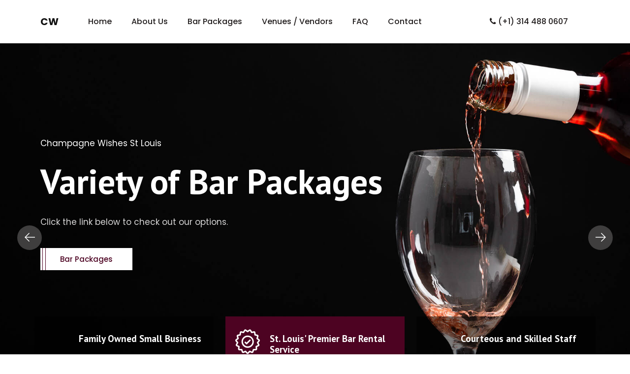

--- FILE ---
content_type: text/html; charset=UTF-8
request_url: https://champagnewishesstl.com/wp/
body_size: 32054
content:
<!DOCTYPE html>
<html lang="en-US">
	<head>
		<meta charset="UTF-8" />
		
  		<!-- Font-Awesome ================================================== -->
  		<link rel="stylesheet" href="//maxcdn.bootstrapcdn.com/font-awesome/4.7.0/css/font-awesome.min.css">

		<meta name="viewport" content="width=device-width" />
		<title>CW</title>
<meta name='robots' content='max-image-preview:large' />
<link rel="alternate" type="application/rss+xml" title="CW &raquo; Feed" href="https://champagnewishesstl.com/wp/feed/" />
<link rel="alternate" type="application/rss+xml" title="CW &raquo; Comments Feed" href="https://champagnewishesstl.com/wp/comments/feed/" />
<link rel="alternate" title="oEmbed (JSON)" type="application/json+oembed" href="https://champagnewishesstl.com/wp/wp-json/oembed/1.0/embed?url=https%3A%2F%2Fchampagnewishesstl.com%2Fwp%2F" />
<link rel="alternate" title="oEmbed (XML)" type="text/xml+oembed" href="https://champagnewishesstl.com/wp/wp-json/oembed/1.0/embed?url=https%3A%2F%2Fchampagnewishesstl.com%2Fwp%2F&#038;format=xml" />
<style id='wp-img-auto-sizes-contain-inline-css' type='text/css'>
img:is([sizes=auto i],[sizes^="auto," i]){contain-intrinsic-size:3000px 1500px}
/*# sourceURL=wp-img-auto-sizes-contain-inline-css */
</style>
<link rel='stylesheet' id='tisho-lightbox-css-css' href='https://champagnewishesstl.com/wp/wp-content/themes/tishwine/css/lightbox.css?ver=6.9' type='text/css' media='all' />
<style id='wp-emoji-styles-inline-css' type='text/css'>

	img.wp-smiley, img.emoji {
		display: inline !important;
		border: none !important;
		box-shadow: none !important;
		height: 1em !important;
		width: 1em !important;
		margin: 0 0.07em !important;
		vertical-align: -0.1em !important;
		background: none !important;
		padding: 0 !important;
	}
/*# sourceURL=wp-emoji-styles-inline-css */
</style>
<style id='wp-block-library-inline-css' type='text/css'>
:root{--wp-block-synced-color:#7a00df;--wp-block-synced-color--rgb:122,0,223;--wp-bound-block-color:var(--wp-block-synced-color);--wp-editor-canvas-background:#ddd;--wp-admin-theme-color:#007cba;--wp-admin-theme-color--rgb:0,124,186;--wp-admin-theme-color-darker-10:#006ba1;--wp-admin-theme-color-darker-10--rgb:0,107,160.5;--wp-admin-theme-color-darker-20:#005a87;--wp-admin-theme-color-darker-20--rgb:0,90,135;--wp-admin-border-width-focus:2px}@media (min-resolution:192dpi){:root{--wp-admin-border-width-focus:1.5px}}.wp-element-button{cursor:pointer}:root .has-very-light-gray-background-color{background-color:#eee}:root .has-very-dark-gray-background-color{background-color:#313131}:root .has-very-light-gray-color{color:#eee}:root .has-very-dark-gray-color{color:#313131}:root .has-vivid-green-cyan-to-vivid-cyan-blue-gradient-background{background:linear-gradient(135deg,#00d084,#0693e3)}:root .has-purple-crush-gradient-background{background:linear-gradient(135deg,#34e2e4,#4721fb 50%,#ab1dfe)}:root .has-hazy-dawn-gradient-background{background:linear-gradient(135deg,#faaca8,#dad0ec)}:root .has-subdued-olive-gradient-background{background:linear-gradient(135deg,#fafae1,#67a671)}:root .has-atomic-cream-gradient-background{background:linear-gradient(135deg,#fdd79a,#004a59)}:root .has-nightshade-gradient-background{background:linear-gradient(135deg,#330968,#31cdcf)}:root .has-midnight-gradient-background{background:linear-gradient(135deg,#020381,#2874fc)}:root{--wp--preset--font-size--normal:16px;--wp--preset--font-size--huge:42px}.has-regular-font-size{font-size:1em}.has-larger-font-size{font-size:2.625em}.has-normal-font-size{font-size:var(--wp--preset--font-size--normal)}.has-huge-font-size{font-size:var(--wp--preset--font-size--huge)}.has-text-align-center{text-align:center}.has-text-align-left{text-align:left}.has-text-align-right{text-align:right}.has-fit-text{white-space:nowrap!important}#end-resizable-editor-section{display:none}.aligncenter{clear:both}.items-justified-left{justify-content:flex-start}.items-justified-center{justify-content:center}.items-justified-right{justify-content:flex-end}.items-justified-space-between{justify-content:space-between}.screen-reader-text{border:0;clip-path:inset(50%);height:1px;margin:-1px;overflow:hidden;padding:0;position:absolute;width:1px;word-wrap:normal!important}.screen-reader-text:focus{background-color:#ddd;clip-path:none;color:#444;display:block;font-size:1em;height:auto;left:5px;line-height:normal;padding:15px 23px 14px;text-decoration:none;top:5px;width:auto;z-index:100000}html :where(.has-border-color){border-style:solid}html :where([style*=border-top-color]){border-top-style:solid}html :where([style*=border-right-color]){border-right-style:solid}html :where([style*=border-bottom-color]){border-bottom-style:solid}html :where([style*=border-left-color]){border-left-style:solid}html :where([style*=border-width]){border-style:solid}html :where([style*=border-top-width]){border-top-style:solid}html :where([style*=border-right-width]){border-right-style:solid}html :where([style*=border-bottom-width]){border-bottom-style:solid}html :where([style*=border-left-width]){border-left-style:solid}html :where(img[class*=wp-image-]){height:auto;max-width:100%}:where(figure){margin:0 0 1em}html :where(.is-position-sticky){--wp-admin--admin-bar--position-offset:var(--wp-admin--admin-bar--height,0px)}@media screen and (max-width:600px){html :where(.is-position-sticky){--wp-admin--admin-bar--position-offset:0px}}

/*# sourceURL=wp-block-library-inline-css */
</style><style id='wp-block-group-inline-css' type='text/css'>
.wp-block-group{box-sizing:border-box}:where(.wp-block-group.wp-block-group-is-layout-constrained){position:relative}
/*# sourceURL=https://champagnewishesstl.com/wp/wp-includes/blocks/group/style.min.css */
</style>
<style id='global-styles-inline-css' type='text/css'>
:root{--wp--preset--aspect-ratio--square: 1;--wp--preset--aspect-ratio--4-3: 4/3;--wp--preset--aspect-ratio--3-4: 3/4;--wp--preset--aspect-ratio--3-2: 3/2;--wp--preset--aspect-ratio--2-3: 2/3;--wp--preset--aspect-ratio--16-9: 16/9;--wp--preset--aspect-ratio--9-16: 9/16;--wp--preset--color--black: #000000;--wp--preset--color--cyan-bluish-gray: #abb8c3;--wp--preset--color--white: #ffffff;--wp--preset--color--pale-pink: #f78da7;--wp--preset--color--vivid-red: #cf2e2e;--wp--preset--color--luminous-vivid-orange: #ff6900;--wp--preset--color--luminous-vivid-amber: #fcb900;--wp--preset--color--light-green-cyan: #7bdcb5;--wp--preset--color--vivid-green-cyan: #00d084;--wp--preset--color--pale-cyan-blue: #8ed1fc;--wp--preset--color--vivid-cyan-blue: #0693e3;--wp--preset--color--vivid-purple: #9b51e0;--wp--preset--gradient--vivid-cyan-blue-to-vivid-purple: linear-gradient(135deg,rgb(6,147,227) 0%,rgb(155,81,224) 100%);--wp--preset--gradient--light-green-cyan-to-vivid-green-cyan: linear-gradient(135deg,rgb(122,220,180) 0%,rgb(0,208,130) 100%);--wp--preset--gradient--luminous-vivid-amber-to-luminous-vivid-orange: linear-gradient(135deg,rgb(252,185,0) 0%,rgb(255,105,0) 100%);--wp--preset--gradient--luminous-vivid-orange-to-vivid-red: linear-gradient(135deg,rgb(255,105,0) 0%,rgb(207,46,46) 100%);--wp--preset--gradient--very-light-gray-to-cyan-bluish-gray: linear-gradient(135deg,rgb(238,238,238) 0%,rgb(169,184,195) 100%);--wp--preset--gradient--cool-to-warm-spectrum: linear-gradient(135deg,rgb(74,234,220) 0%,rgb(151,120,209) 20%,rgb(207,42,186) 40%,rgb(238,44,130) 60%,rgb(251,105,98) 80%,rgb(254,248,76) 100%);--wp--preset--gradient--blush-light-purple: linear-gradient(135deg,rgb(255,206,236) 0%,rgb(152,150,240) 100%);--wp--preset--gradient--blush-bordeaux: linear-gradient(135deg,rgb(254,205,165) 0%,rgb(254,45,45) 50%,rgb(107,0,62) 100%);--wp--preset--gradient--luminous-dusk: linear-gradient(135deg,rgb(255,203,112) 0%,rgb(199,81,192) 50%,rgb(65,88,208) 100%);--wp--preset--gradient--pale-ocean: linear-gradient(135deg,rgb(255,245,203) 0%,rgb(182,227,212) 50%,rgb(51,167,181) 100%);--wp--preset--gradient--electric-grass: linear-gradient(135deg,rgb(202,248,128) 0%,rgb(113,206,126) 100%);--wp--preset--gradient--midnight: linear-gradient(135deg,rgb(2,3,129) 0%,rgb(40,116,252) 100%);--wp--preset--font-size--small: 13px;--wp--preset--font-size--medium: 20px;--wp--preset--font-size--large: 36px;--wp--preset--font-size--x-large: 42px;--wp--preset--spacing--20: 0.44rem;--wp--preset--spacing--30: 0.67rem;--wp--preset--spacing--40: 1rem;--wp--preset--spacing--50: 1.5rem;--wp--preset--spacing--60: 2.25rem;--wp--preset--spacing--70: 3.38rem;--wp--preset--spacing--80: 5.06rem;--wp--preset--shadow--natural: 6px 6px 9px rgba(0, 0, 0, 0.2);--wp--preset--shadow--deep: 12px 12px 50px rgba(0, 0, 0, 0.4);--wp--preset--shadow--sharp: 6px 6px 0px rgba(0, 0, 0, 0.2);--wp--preset--shadow--outlined: 6px 6px 0px -3px rgb(255, 255, 255), 6px 6px rgb(0, 0, 0);--wp--preset--shadow--crisp: 6px 6px 0px rgb(0, 0, 0);}:where(.is-layout-flex){gap: 0.5em;}:where(.is-layout-grid){gap: 0.5em;}body .is-layout-flex{display: flex;}.is-layout-flex{flex-wrap: wrap;align-items: center;}.is-layout-flex > :is(*, div){margin: 0;}body .is-layout-grid{display: grid;}.is-layout-grid > :is(*, div){margin: 0;}:where(.wp-block-columns.is-layout-flex){gap: 2em;}:where(.wp-block-columns.is-layout-grid){gap: 2em;}:where(.wp-block-post-template.is-layout-flex){gap: 1.25em;}:where(.wp-block-post-template.is-layout-grid){gap: 1.25em;}.has-black-color{color: var(--wp--preset--color--black) !important;}.has-cyan-bluish-gray-color{color: var(--wp--preset--color--cyan-bluish-gray) !important;}.has-white-color{color: var(--wp--preset--color--white) !important;}.has-pale-pink-color{color: var(--wp--preset--color--pale-pink) !important;}.has-vivid-red-color{color: var(--wp--preset--color--vivid-red) !important;}.has-luminous-vivid-orange-color{color: var(--wp--preset--color--luminous-vivid-orange) !important;}.has-luminous-vivid-amber-color{color: var(--wp--preset--color--luminous-vivid-amber) !important;}.has-light-green-cyan-color{color: var(--wp--preset--color--light-green-cyan) !important;}.has-vivid-green-cyan-color{color: var(--wp--preset--color--vivid-green-cyan) !important;}.has-pale-cyan-blue-color{color: var(--wp--preset--color--pale-cyan-blue) !important;}.has-vivid-cyan-blue-color{color: var(--wp--preset--color--vivid-cyan-blue) !important;}.has-vivid-purple-color{color: var(--wp--preset--color--vivid-purple) !important;}.has-black-background-color{background-color: var(--wp--preset--color--black) !important;}.has-cyan-bluish-gray-background-color{background-color: var(--wp--preset--color--cyan-bluish-gray) !important;}.has-white-background-color{background-color: var(--wp--preset--color--white) !important;}.has-pale-pink-background-color{background-color: var(--wp--preset--color--pale-pink) !important;}.has-vivid-red-background-color{background-color: var(--wp--preset--color--vivid-red) !important;}.has-luminous-vivid-orange-background-color{background-color: var(--wp--preset--color--luminous-vivid-orange) !important;}.has-luminous-vivid-amber-background-color{background-color: var(--wp--preset--color--luminous-vivid-amber) !important;}.has-light-green-cyan-background-color{background-color: var(--wp--preset--color--light-green-cyan) !important;}.has-vivid-green-cyan-background-color{background-color: var(--wp--preset--color--vivid-green-cyan) !important;}.has-pale-cyan-blue-background-color{background-color: var(--wp--preset--color--pale-cyan-blue) !important;}.has-vivid-cyan-blue-background-color{background-color: var(--wp--preset--color--vivid-cyan-blue) !important;}.has-vivid-purple-background-color{background-color: var(--wp--preset--color--vivid-purple) !important;}.has-black-border-color{border-color: var(--wp--preset--color--black) !important;}.has-cyan-bluish-gray-border-color{border-color: var(--wp--preset--color--cyan-bluish-gray) !important;}.has-white-border-color{border-color: var(--wp--preset--color--white) !important;}.has-pale-pink-border-color{border-color: var(--wp--preset--color--pale-pink) !important;}.has-vivid-red-border-color{border-color: var(--wp--preset--color--vivid-red) !important;}.has-luminous-vivid-orange-border-color{border-color: var(--wp--preset--color--luminous-vivid-orange) !important;}.has-luminous-vivid-amber-border-color{border-color: var(--wp--preset--color--luminous-vivid-amber) !important;}.has-light-green-cyan-border-color{border-color: var(--wp--preset--color--light-green-cyan) !important;}.has-vivid-green-cyan-border-color{border-color: var(--wp--preset--color--vivid-green-cyan) !important;}.has-pale-cyan-blue-border-color{border-color: var(--wp--preset--color--pale-cyan-blue) !important;}.has-vivid-cyan-blue-border-color{border-color: var(--wp--preset--color--vivid-cyan-blue) !important;}.has-vivid-purple-border-color{border-color: var(--wp--preset--color--vivid-purple) !important;}.has-vivid-cyan-blue-to-vivid-purple-gradient-background{background: var(--wp--preset--gradient--vivid-cyan-blue-to-vivid-purple) !important;}.has-light-green-cyan-to-vivid-green-cyan-gradient-background{background: var(--wp--preset--gradient--light-green-cyan-to-vivid-green-cyan) !important;}.has-luminous-vivid-amber-to-luminous-vivid-orange-gradient-background{background: var(--wp--preset--gradient--luminous-vivid-amber-to-luminous-vivid-orange) !important;}.has-luminous-vivid-orange-to-vivid-red-gradient-background{background: var(--wp--preset--gradient--luminous-vivid-orange-to-vivid-red) !important;}.has-very-light-gray-to-cyan-bluish-gray-gradient-background{background: var(--wp--preset--gradient--very-light-gray-to-cyan-bluish-gray) !important;}.has-cool-to-warm-spectrum-gradient-background{background: var(--wp--preset--gradient--cool-to-warm-spectrum) !important;}.has-blush-light-purple-gradient-background{background: var(--wp--preset--gradient--blush-light-purple) !important;}.has-blush-bordeaux-gradient-background{background: var(--wp--preset--gradient--blush-bordeaux) !important;}.has-luminous-dusk-gradient-background{background: var(--wp--preset--gradient--luminous-dusk) !important;}.has-pale-ocean-gradient-background{background: var(--wp--preset--gradient--pale-ocean) !important;}.has-electric-grass-gradient-background{background: var(--wp--preset--gradient--electric-grass) !important;}.has-midnight-gradient-background{background: var(--wp--preset--gradient--midnight) !important;}.has-small-font-size{font-size: var(--wp--preset--font-size--small) !important;}.has-medium-font-size{font-size: var(--wp--preset--font-size--medium) !important;}.has-large-font-size{font-size: var(--wp--preset--font-size--large) !important;}.has-x-large-font-size{font-size: var(--wp--preset--font-size--x-large) !important;}
/*# sourceURL=global-styles-inline-css */
</style>

<style id='classic-theme-styles-inline-css' type='text/css'>
/*! This file is auto-generated */
.wp-block-button__link{color:#fff;background-color:#32373c;border-radius:9999px;box-shadow:none;text-decoration:none;padding:calc(.667em + 2px) calc(1.333em + 2px);font-size:1.125em}.wp-block-file__button{background:#32373c;color:#fff;text-decoration:none}
/*# sourceURL=/wp-includes/css/classic-themes.min.css */
</style>
<link rel='stylesheet' id='bootstrap-css' href='https://champagnewishesstl.com/wp/wp-content/themes/tishwine/css/bootstrap.min.css?ver=6.9' type='text/css' media='all' />
<link rel='stylesheet' id='tisho-style-css' href='https://champagnewishesstl.com/wp/wp-content/themes/tishwine/style.css?ver=6.9' type='text/css' media='all' />
<style id='tisho-style-inline-css' type='text/css'>
 .footer-top-area {background-image:url('https://champagnewishesstl.com/wp/wp-content/themes/tishwine/images/footer-bg.jpg');} @media screen and (min-width: 800px) {  } @media screen and (max-width: 799px) { } @media screen and (max-width: 360px) { } @media screen and (min-width: 1200px) { } #main {width:96%;} body.woocommerce-page #main-content, body.woocommerce-page #main {float:left;} body.woocommerce-page #sidebar {float:right;} .animated {animation-duration:2s;}
/*# sourceURL=tisho-style-inline-css */
</style>
<script type="text/javascript" src="https://champagnewishesstl.com/wp/wp-includes/js/jquery/jquery.min.js?ver=3.7.1" id="jquery-core-js"></script>
<script type="text/javascript" src="https://champagnewishesstl.com/wp/wp-includes/js/jquery/jquery-migrate.min.js?ver=3.4.1" id="jquery-migrate-js"></script>
<script type="text/javascript" src="https://champagnewishesstl.com/wp/wp-content/themes/tishwine/js/lightbox-2.6.min.js?ver=6.9" id="tisho-lightbox-js-js"></script>
<script type="text/javascript" src="https://champagnewishesstl.com/wp/wp-content/themes/tishwine/js/slider.js?ver=6.9" id="tisho-slider-js-js"></script>
<link rel="https://api.w.org/" href="https://champagnewishesstl.com/wp/wp-json/" /><link rel="alternate" title="JSON" type="application/json" href="https://champagnewishesstl.com/wp/wp-json/wp/v2/pages/21" /><link rel="EditURI" type="application/rsd+xml" title="RSD" href="https://champagnewishesstl.com/wp/xmlrpc.php?rsd" />
<meta name="generator" content="WordPress 6.9" />
<link rel="canonical" href="https://champagnewishesstl.com/wp/" />
<link rel='shortlink' href='https://champagnewishesstl.com/wp/' />

			
    </head>
	<body class="home wp-singular page-template page-template-page-templates page-template-page-nosidebars page-template-page-templatespage-nosidebars-php page page-id-21 wp-theme-tishwine">
        
        <!-- Start Preloader Area -->
        <div class="preloader">
            <div class="spinner">
                <div class="double-bounce1"></div>
                <div class="double-bounce2"></div>
            </div>
        </div>
        <!-- End Preloader Area -->

        <!-- Start Navbar Area -->
        <div class="navbar-area">
            <!-- Menu For Mobile Device -->
            <div class="mobile-nav">
                <a href="https://champagnewishesstl.com/wp/" title="CW"  class="logo">CW</a><strong></strong>            </div>

            <!-- Menu For Desktop Device -->
            <div class="main-nav giano-nav-two">
                <nav class="navbar navbar-expand-md navbar-light">
                    <div class="container">
                        <a href="https://champagnewishesstl.com/wp/" title="CW"  class="navbar-brand">CW</a><strong></strong>                        <div class="collapse navbar-collapse mean-menu" id="navbarSupportedContent">
                                                            <div class="menu"><ul>
<li class="page_item page-item-21 current_page_item"><a href="https://champagnewishesstl.com/wp/" aria-current="page">Home</a></li>
<li class="page_item page-item-22"><a href="https://champagnewishesstl.com/wp/about/">About Us</a></li>
<li class="page_item page-item-24"><a href="https://champagnewishesstl.com/wp/bar/">Bar Packages</a></li>
<li class="page_item page-item-2"><a href="https://champagnewishesstl.com/wp/vendorsvenues/">Venues / Vendors</a></li>
<li class="page_item page-item-3"><a href="https://champagnewishesstl.com/wp/faq/">FAQ</a></li>
<li class="page_item page-item-23"><a href="https://champagnewishesstl.com/wp/contact/">Contact</a></li>
</ul></div>
                            
                                                        
                            
                            <div class="other-option">
                                <ul>
                                                                            <li class="contact-number">
                                            <a href="tel:(+1) 314 488 0607" class="call">
                                                <i class="fa fa-phone"></i> 
                                                (+1) 314 488 0607                                            </a>
                                        </li>
                                    
                                    
                                    </ul>
                                </div>
                            


                        </div>
                    </div>
                </nav>
            </div>
        </div>
        <!-- End Navbar Area -->

    	
	<!-- Start Main Slider Area -->
    <section class="slider-area">
        <div class="main-slider owl-carousel owl-theme">
				<div class="main-slider-item slider-item-bg-1"  style="background-image: url('https://champagnewishesstl.com/wp/wp-content/themes/tishwine/images/slider/1.jpg')">
                    <div class="d-table"> 
                        <div class="d-table-cell"> 
							<div class="container">
								<div class="slider-text">
																				<span>Champagne Wishes St Louis</span>
																													<h1>Variety of Bar Packages</h1>
																													<p>Click the link below to check out our options. </p>
									
									                                    		<a class="default-btn" href="https://champagnewishesstl.com/wp/bar/"                                     			title="Bar Packages">Bar Packages</a>
																	</div>
							</div>
                        </div>
                    </div>
                </div>
				<div class="main-slider-item slider-item-bg-2"  style="background-image: url('https://champagnewishesstl.com/wp/wp-content/uploads/2023/02/ash-edmonds-fsI-_MRsic0-unsplash.jpg')">
                    <div class="d-table"> 
                        <div class="d-table-cell"> 
							<div class="container">
								<div class="slider-text">
																				<span>Champagne Wishes St Louis</span>
																													<h1>We work with Venues and Vendors across St Louis. </h1>
																													<p>Click the link below to check out our options. </p>
									
									                                    		<a class="default-btn" href="https://champagnewishesstl.com/wp/vendorsvenues/"                                     			title="Venues and Vendors">Venues and Vendors</a>
																	</div>
							</div>
                        </div>
                    </div>
                </div>
				<div class="main-slider-item slider-item-bg-3"  style="background-image: url('https://champagnewishesstl.com/wp/wp-content/themes/tishwine/images/slider/3.jpg')">
                    <div class="d-table"> 
                        <div class="d-table-cell"> 
							<div class="container">
								<div class="slider-text">
																				<span>Champagne Wishes St Louis</span>
																													<h1>Contact Us to start planning your event today.</h1>
																													<p>Click the link below to contact us regarding your event. </p>
									
									                                    		<a class="default-btn" href="https://champagnewishesstl.com/wp/contact/"                                     			title="Contact Us">Contact Us</a>
																	</div>
							</div>
                        </div>
                    </div>
                </div>
			</div> 
			<div class="container">
				<div class="support-wrap">
					<div class="row">
												
								<div class="col-lg-4 col-md-6">
									<div class="single-support">
										<div class="support-text"><h3>Family Owned Small Business</h3><p>Fully Licensed and Insured</p></div>									</div>
								</div>

						
												
								<div class="col-lg-4 col-md-6">
									<div class="single-support active">
										<i class="flaticon-guarantee"></i><div class="support-text"><h3>St. Louis' Premier Bar Rental Service</h3><p>With more than 30 years in the Industry</p></div>									</div>
								</div>

						
												
								<div class="col-lg-4 col-md-6 offset-lg-0 offset-md-3">
									<div class="single-support">
										<div class="support-text"><h3>Courteous and Skilled Staff</h3><p>Bartenders and Staff with years of experience.</p></div>									</div>
								</div>

											</div>
				</div>
			</div>
		</div>
    </section>
	<!-- End Main Slider Area -->

    	<div class="clear">
    	</div>


<div id="main-content-wrapper">
	<div id="main-content-full">
					
				<div class="wide-content">
				
					
<article id="post-21" class="post-21 page type-page status-publish hentry">
	<div class="page-content">
			</div>
	<div class="page-after-content">
		
					</div>
</article>

				
				</div>
				
		</div>
</div>

	<!-- Start Footer Top Area -->
	<footer class="footer-top-area pt-100">
		<div class="container">
			<div class="row footer-wrapper">
								
														<div class="col-12 col-md-6 col-lg-3 mb-1 footer-column">
							<div class="single-widget single-widgets">
								
<div class="wp-block-group"><div class="wp-block-group__inner-container is-layout-flow wp-block-group-is-layout-flow"></div></div>

<div class="wp-block-group"><div class="wp-block-group__inner-container is-layout-flow wp-block-group-is-layout-flow"></div></div>

																	<div class="about-widget"><ul></ul></div>															</div>
						</div>
										<div class="col-12 col-md-6 col-lg-3 mb-1 footer-column">
							<div class="single-widget single-widgets">
								
															</div>
						</div>
										<div class="col-12 col-md-6 col-lg-3 mb-1 footer-column">
							<div class="single-widget single-widgets">
								
															</div>
						</div>
										<div class="col-12 col-md-6 col-lg-3 mb-1 footer-column">
							<div class="single-widget single-widgets">
								
															</div>
						</div>
				
			</div>
		</div>

		<div class="container footer-bottom">
			<div class="row">
				<div class="col-lg-6 col-md-6">
					<div>
						Copyright © 2023. All Rights Reserved. 					</div>
				</div>
				<div class="col-lg-6 col-md-6 footer-menu-wrapper">
					<div class="menu"><ul>
<li class="page_item page-item-21 current_page_item"><a href="https://champagnewishesstl.com/wp/" aria-current="page">Home</a></li>
<li class="page_item page-item-22"><a href="https://champagnewishesstl.com/wp/about/">About Us</a></li>
<li class="page_item page-item-24"><a href="https://champagnewishesstl.com/wp/bar/">Bar Packages</a></li>
<li class="page_item page-item-2"><a href="https://champagnewishesstl.com/wp/vendorsvenues/">Venues / Vendors</a></li>
<li class="page_item page-item-3"><a href="https://champagnewishesstl.com/wp/faq/">FAQ</a></li>
<li class="page_item page-item-23"><a href="https://champagnewishesstl.com/wp/contact/">Contact</a></li>
</ul></div>
				</div>
			</div>
		</div>
	</footer>
	<!-- End Footer Top Area -->
   
	<!-- Start Go Top Area -->
	<div class="go-top">
		<i class="fa fa-angle-double-up"></i>
		<i class="fa fa-angle-double-up"></i>
	</div>
	<!-- End Go Top Area -->







		<script type="speculationrules">
{"prefetch":[{"source":"document","where":{"and":[{"href_matches":"/wp/*"},{"not":{"href_matches":["/wp/wp-*.php","/wp/wp-admin/*","/wp/wp-content/uploads/*","/wp/wp-content/*","/wp/wp-content/plugins/*","/wp/wp-content/themes/tishwine/*","/wp/*\\?(.+)"]}},{"not":{"selector_matches":"a[rel~=\"nofollow\"]"}},{"not":{"selector_matches":".no-prefetch, .no-prefetch a"}}]},"eagerness":"conservative"}]}
</script>

					<script type="text/javascript">
				jQuery(document).ready(function() {
					jQuery("a[href$='.jpg' ], a[href$='.png' ], a[href$='.jpeg' ], a[href$='.gif' ], a[href$='.webp' ")
						.attr( 'data-lightbox', 'image-gallery' );
				});
			</script>
			
	<script>
	/(trident|msie)/i.test(navigator.userAgent)&&document.getElementById&&window.addEventListener&&window.addEventListener("hashchange",function(){var t,e=location.hash.substring(1);/^[A-z0-9_-]+$/.test(e)&&(t=document.getElementById(e))&&(/^(?:a|select|input|button|textarea)$/i.test(t.tagName)||(t.tabIndex=-1),t.focus())},!1);
	</script>
	<script type="text/javascript" src="https://champagnewishesstl.com/wp/wp-includes/js/comment-reply.min.js?ver=6.9" id="comment-reply-js" async="async" data-wp-strategy="async" fetchpriority="low"></script>
<script type="text/javascript" src="https://champagnewishesstl.com/wp/wp-includes/js/jquery/ui/core.min.js?ver=1.13.3" id="jquery-ui-core-js"></script>
<script type="text/javascript" src="https://champagnewishesstl.com/wp/wp-includes/js/jquery/ui/accordion.min.js?ver=1.13.3" id="jquery-ui-accordion-js"></script>
<script type="text/javascript" src="https://champagnewishesstl.com/wp/wp-includes/js/jquery/ui/tabs.min.js?ver=1.13.3" id="jquery-ui-tabs-js"></script>
<script type="text/javascript" src="https://champagnewishesstl.com/wp/wp-content/themes/tishwine/js/bootstrap.bundle.min.js?ver=6.9" id="tisho-bootstrap-js-js"></script>
<script type="text/javascript" src="https://champagnewishesstl.com/wp/wp-includes/js/imagesloaded.min.js?ver=5.0.0" id="imagesloaded-js"></script>
<script type="text/javascript" src="https://champagnewishesstl.com/wp/wp-includes/js/masonry.min.js?ver=4.2.2" id="masonry-js"></script>
<script type="text/javascript" src="https://champagnewishesstl.com/wp/wp-content/themes/tishwine/js/utilities.js?ver=6.9" id="tisho-utilities-js-js"></script>
<script id="wp-emoji-settings" type="application/json">
{"baseUrl":"https://s.w.org/images/core/emoji/17.0.2/72x72/","ext":".png","svgUrl":"https://s.w.org/images/core/emoji/17.0.2/svg/","svgExt":".svg","source":{"concatemoji":"https://champagnewishesstl.com/wp/wp-includes/js/wp-emoji-release.min.js?ver=6.9"}}
</script>
<script type="module">
/* <![CDATA[ */
/*! This file is auto-generated */
const a=JSON.parse(document.getElementById("wp-emoji-settings").textContent),o=(window._wpemojiSettings=a,"wpEmojiSettingsSupports"),s=["flag","emoji"];function i(e){try{var t={supportTests:e,timestamp:(new Date).valueOf()};sessionStorage.setItem(o,JSON.stringify(t))}catch(e){}}function c(e,t,n){e.clearRect(0,0,e.canvas.width,e.canvas.height),e.fillText(t,0,0);t=new Uint32Array(e.getImageData(0,0,e.canvas.width,e.canvas.height).data);e.clearRect(0,0,e.canvas.width,e.canvas.height),e.fillText(n,0,0);const a=new Uint32Array(e.getImageData(0,0,e.canvas.width,e.canvas.height).data);return t.every((e,t)=>e===a[t])}function p(e,t){e.clearRect(0,0,e.canvas.width,e.canvas.height),e.fillText(t,0,0);var n=e.getImageData(16,16,1,1);for(let e=0;e<n.data.length;e++)if(0!==n.data[e])return!1;return!0}function u(e,t,n,a){switch(t){case"flag":return n(e,"\ud83c\udff3\ufe0f\u200d\u26a7\ufe0f","\ud83c\udff3\ufe0f\u200b\u26a7\ufe0f")?!1:!n(e,"\ud83c\udde8\ud83c\uddf6","\ud83c\udde8\u200b\ud83c\uddf6")&&!n(e,"\ud83c\udff4\udb40\udc67\udb40\udc62\udb40\udc65\udb40\udc6e\udb40\udc67\udb40\udc7f","\ud83c\udff4\u200b\udb40\udc67\u200b\udb40\udc62\u200b\udb40\udc65\u200b\udb40\udc6e\u200b\udb40\udc67\u200b\udb40\udc7f");case"emoji":return!a(e,"\ud83e\u1fac8")}return!1}function f(e,t,n,a){let r;const o=(r="undefined"!=typeof WorkerGlobalScope&&self instanceof WorkerGlobalScope?new OffscreenCanvas(300,150):document.createElement("canvas")).getContext("2d",{willReadFrequently:!0}),s=(o.textBaseline="top",o.font="600 32px Arial",{});return e.forEach(e=>{s[e]=t(o,e,n,a)}),s}function r(e){var t=document.createElement("script");t.src=e,t.defer=!0,document.head.appendChild(t)}a.supports={everything:!0,everythingExceptFlag:!0},new Promise(t=>{let n=function(){try{var e=JSON.parse(sessionStorage.getItem(o));if("object"==typeof e&&"number"==typeof e.timestamp&&(new Date).valueOf()<e.timestamp+604800&&"object"==typeof e.supportTests)return e.supportTests}catch(e){}return null}();if(!n){if("undefined"!=typeof Worker&&"undefined"!=typeof OffscreenCanvas&&"undefined"!=typeof URL&&URL.createObjectURL&&"undefined"!=typeof Blob)try{var e="postMessage("+f.toString()+"("+[JSON.stringify(s),u.toString(),c.toString(),p.toString()].join(",")+"));",a=new Blob([e],{type:"text/javascript"});const r=new Worker(URL.createObjectURL(a),{name:"wpTestEmojiSupports"});return void(r.onmessage=e=>{i(n=e.data),r.terminate(),t(n)})}catch(e){}i(n=f(s,u,c,p))}t(n)}).then(e=>{for(const n in e)a.supports[n]=e[n],a.supports.everything=a.supports.everything&&a.supports[n],"flag"!==n&&(a.supports.everythingExceptFlag=a.supports.everythingExceptFlag&&a.supports[n]);var t;a.supports.everythingExceptFlag=a.supports.everythingExceptFlag&&!a.supports.flag,a.supports.everything||((t=a.source||{}).concatemoji?r(t.concatemoji):t.wpemoji&&t.twemoji&&(r(t.twemoji),r(t.wpemoji)))});
//# sourceURL=https://champagnewishesstl.com/wp/wp-includes/js/wp-emoji-loader.min.js
/* ]]> */
</script>
	</body>
</html>

--- FILE ---
content_type: text/css
request_url: https://champagnewishesstl.com/wp/wp-content/themes/tishwine/style.css?ver=6.9
body_size: 453465
content:
/*!
Theme Name: TishWine
Description: TishWine is a Fully Responsive WooCommerce Wine Store WordPress Theme. The powerful theme admin panel allows you to customize almost everything in your WordPress website. The WooCommerce integration allows you to create an online Wine Store website immediately.
Author: tishonator
Version: 1.0.1
Text Domain: tishonator
Tags: two-columns, right-sidebar, custom-background, custom-colors, custom-header, custom-menu, featured-images, full-width-template, post-formats, theme-options, threaded-comments, translation-ready
Requires PHP: 5.6
Requires at least: 5.3
Tested up to: 6.0
*/

@import url("https://fonts.googleapis.com/css?family=Poppins:300,400,500,600,700&display=swap");
@import url("https://fonts.googleapis.com/css?family=PT+Sans:400,700&display=swap");


input, select, textarea, button, #main .button {
	font-family:inherit;
}

button {
	cursor:pointer;
}

body:before {
	content: none !important;
}

a:hover {
	text-decoration: none;
}

.entry-title a,
.post-entry-title a {
	text-decoration: none;
}

.icon:before {
    font-size: 14px;
    margin-right: 5px;
}

a,
.icon:before {
	text-decoration:none;
	outline:none;
	color:#4d0322;
}

.skills li .progress {
	background-color:#4d0322;
}

a img{
	outline:none;
}

input[type="text"]:focus,
input[type="email"]:focus,
input[type="url"]:focus,
input[type="password"]:focus,
input[type="search"]:focus,
input[type="number"]:focus,
input[type="tel"]:focus,
input[type="range"]:focus,
input[type="date"]:focus,
input[type="month"]:focus,
input[type="week"]:focus,
input[type="time"]:focus,
input[type="datetime"]:focus,
input[type="datetime-local"]:focus,
input[type="color"]:focus,
textarea:focus {
  border-color: #000;
  outline: solid rgba(0, 115, 170, 0.15);
  outline-offset: -4px;
}

.button:focus,
button:focus,
input[type="button"]:focus,
input[type="reset"]:focus,
input[type="submit"]:focus {
  outline: dotted;
  outline-offset: -4px;
}

p {
	padding:3px 0 3px 0;
	margin:0;
}

img {
	border:0;
	outline:0;
}

select {
	background-color: white;
	border: 1px solid #CCC;
	padding: 8px 3px;
	border-radius: 3px;
}

.quantity input[type="number"] {
    background-color: white;
    border: 1px solid #CCC;
    border-radius: 3px;
    font-size: 16px;
    margin-top: 5px;
}

#main-content-wrapper {
	min-height:100px;
	margin-top: 35px !important;
}

#home-content-wrapper img,
#main-content-wrapper img,
#footer-main img {
	max-width:100%;
	height:auto;
}

#home-content-wrapper a:hover img,
#main-content-wrapper a:hover img:not(.slider-img),
#footer-main a:hover img:not(.slider-img) {
	opacity:0.9;
}

article,
.recent-posts-slider-after-content {
	line-height:1.5;
}


h1, h2, h3, h4, h5, h6, .product-title{
	font-weight:400;
	margin:0;
	color:#444444;
	font-family: 'Raleway', sans-serif;
}
	
h1 {
	font-size:28px;
	padding:10px 0 3px 0;
}

h2, .product-title {
	font-size:22px;
	padding:5px 0 0 0;
}

h3 {
	font-size:20px;
	padding:8px 0 5px 0;
}

h4 {
	font-size:18px;
	padding:2px 0 1px 0;
}

h5 {
	font-size:16px;
	padding:2px 0 1px 0;
}

h6 {
	font-size:16px;
	padding:2px 0 1px 0;
}

table {
    border-collapse: collapse;
}



td, th {
	padding:10px;
}

#wp-calendar,
#wp-calendar th,
#wp-calendar td {
	border:none;
}

#wp-calendar td,
#wp-calendar th {
	padding:0;
}


embed,
object,
video {
	margin-bottom: 24px;
	max-width: 100%;
}

video {
    width: 100% !important;
    height: auto !important;
}

.vimeo-wrapper {
    position: relative;
    padding-bottom: 56.25%;
  	height: 0;
}

.vimeo-wrapper iframe {
	position: absolute;
	top: 0;
	left: 0;
	width: 100%;
	height: 100%;
}

iframe {
    max-width: 100%;
}

p > embed,
p > iframe,
p > object,
span > embed,
span > iframe,
span > object {
	margin-bottom: 0;
}


.custom-logo-link img {
	margin-right:10px;
	max-width:100%;
	height:auto;
}

#header-logo strong {
	font-weight:normal;
}

#sidebar select{
	max-width:95%;
}

dt.gallery-icon:before {
	content:'';
	display: none;
}


#footer-bottom-widget-area {
	margin-top:10px;
}

#footer-bottom-area {
	clear:both;
	padding:40px 2%;
	background-color:#292929;
	font-size:14px;
}

#footer-bottom-area,
#footer-bottom-area h1,
#footer-bottom-area h2,
#footer-bottom-area h3 {
	color:#575757;
}

#footer-bottom-area a {
	color:#555555;
}

#footer-bottom-area a:hover {
	color:#747474;
}

#header-logo h1 {
	padding:0;
	line-height:1;
}

#navmain li {
	padding:0;
}

ul > li:not(.wp-social-link) {
	padding:3px 0;
	margin:0;
	list-style-type:none;
}

article ul li {
	list-style-type: circle !important;
}

ol > li {
	padding:3px 0;
	margin:0;
}

article ol {
	padding:0 0 0 30px;
}

article ul {
	padding:0 0 0 15px;
}

ul, ol {
	padding:0;
}


.widget > ul,
.col > ul,
#sidebar > ul {
	padding-left:0;
}

#site-identity h1 {
	-webkit-transition: font-size .5s ease, opacity .4s ease;
	-o-transition: font-size .5s ease, opacity .4s ease;
	transition: font-size .5s ease, opacity .4s ease;
	font-weight:bold;
	font-size: 24px;
}

article {
    max-width:100%;
}

article,
aside {
	-ms-word-wrap: break-word;
	word-wrap: break-word;
}

/* main content */
#main-content,
#main-content-full,
#main {
	padding:10px 0 0 0;
}

#main-content > article:first-of-type h1 {
	margin-top:0;
	padding-top:0;
}

#main-content-full {
	margin:0 0 20px 2%;
	width:96%;
}

/* sidebar */
#sidebar {
	overflow:hidden;
	padding:10px 0 0 0;
}



#sidebar > ul {
	margin-left:3px;
}

#sidebar > ul:not(.social-widget):not(.ui-tabs-nav) li {
    margin-bottom:10px;
    width:85%;
}

#sidebar .teammember-social-icons li {
    border-bottom:none !important;
    margin-bottom:0 !important;
    width:auto !important;
}

#sidebar > ul li:last-of-type {
	border:none !important;
}

#sidebar .widget {
	margin-bottom:5px;
    clear: both;
}

#infoTxt {
	padding:10px 0 10px 0;
}



article,
.additional-content {
	clear:both;
}

.separator {
	height:1px;
	margin:20px 1% 10px 0;
}

#footer-menu ul,
#footer-menu li {
	display:inline;
	padding:0;
	margin:0;
}

#footer-menu li {
	margin-right:4px;
}

#footer-menu li a {
	display:inline-block;
	line-height:1.7;
	border-bottom: 1px dotted;
}

#footer-menu li:after {
	content: '/';
	margin-left:7px;
}

#footer-menu li:last-of-type:after {
	content: '';
}

#footer-menu li a:hover {
	border-bottom-style: solid;
}

#footer-main {
	clear:both;
	background-color:#333333;
	color:#CCCCCC;
	margin:20px 0 0 0;
	padding:80px 2% 80px 2%;
	font-size:14px;
}

#footer-main a {
	color:#BBBBBB;
}

#footer-main a:hover {
	color:#999999;
}

#footer-main ul:not(.social-widget):not(.ui-tabs-nav):not(.footer-social-widget):not(.instagram-pics) li {
    border-bottom:1px solid #333;
    margin-bottom:10px;
    padding-bottom:10px;
    width:85%;
}

#footer-menu ul li,
#footer-main ul li:last-of-type,
#footer-main ul ul li {
	border:none !important;
	padding-bottom:0 !important;
}

.footer-social-widget li {
	display:inline;
}

#footer-main input[type="text"] {
	width:130px;
	background-color:#fff;
}

.footer-social-widget a {
	display:inline-block;
	width:20px;
	height:20px;
	line-height:20px;
	text-align:center;
}

.footer-social-widget a:hover {
	text-decoration:none !important;
	-webkit-transform:rotate(-20deg);
	-moz-transform: rotate(-20deg);
	-o-transform: rotate(-20deg);
	-ms-transform: rotate(-20deg);
	transform: rotate(-20deg);
}

.footer-social-widget a:before {
	font-size:14px;
}

.footer-social-widget li {
	margin-right:5px;
}

#footer-phone-and-email {
	float:right;
	clear:both;
	margin-top:10px;
}

#footer-phone-and-email #footer-phone,
#footer-phone-and-email #footer-email {
	display:inline-block;
}

#footer-phone-and-email #footer-phone {
	margin-right:10px;
}

#footer-main .post-date {
	margin:0 0 5px 0;
}



.col > ul {
	margin-left:3px;
}

.col li {
	margin-bottom:5px;
}

.col1a {
	float:none;
	width:96%;
	margin:5px 0 5px 0;
}

#footer-bottom {
	padding:20px 0 0 0;
	clear:both;
	text-align:center;
}

#footer-bottom .footer-title,
#footer-main h2 {
	float:none;
	border-bottom:none;
	margin-bottom:5px;
}

#footer-bottom #footer-main h2:after {
	display: block;
	content: ' ';
}

#footer-main h2:after {
	display:block;
	content: ' ';
}

.footer-after-title,
#footer-main h2:after {
	display:none;
}

#footer-bottom-widget-area .footer-title,
#footer-main h2 {
	margin-bottom:10px;
}

#fsocial {
	float:right;
	max-width:300px;
}

.social-widget,
.header-social-widget,
.footer-social-widget {
	list-style:none;
	padding:0;
	margin:0;
}

.social-widget iframe {
    margin-bottom:0;
}

.social-widget li {
	margin-left:5px;
    margin-right:5px;
	display:inline-block;
}

.social-widget li:before {
	content:'';
}

.social-widget li a,
.social-widget li a:hover {
	text-decoration: none;
}

.single-social-widget a:hover:before,
.social-widget li:hover a:before{
	display:inline-block;
	-webkit-transform:rotate(-20deg);
	-moz-transform: rotate(-20deg);
	-o-transform: rotate(-20deg);
	-ms-transform: rotate(-20deg);
	transform: rotate(-20deg);
	text-decoration:none;
}

.github16:before {
	content: "\f09b";
}

.github32:before {
	content: "\f092";
}

.bitbucket16:before {
	content: "\f171";
}

.bitbucket32:before {
	content: "\f172";
}

.reddit16:before {
	content: "\f1a1";
}

.reddit32:before {
	content: "\f1a2";
}

.xing16:before {
	content: "\f168";
}

.xing32:before {
	content: "\f169";
}

.slack16:before,
.slack32:before {
	content: "\f198";
}

.wechat16:before,
.wechat32:before {
	content: "\f1d7";
}

.snapchat16:before {
	content: "\f2ab";
}

.snapchat32:before {
	content: "\f2ad";
}

.dribbble16:before,
.dribbble32:before {
	content: "\f17d";
}

.bandcamp16:before,
.bandcamp32:before {
	content: "\f2d5";
}

.lastfm16:before {
	content: "\f202";
}

.lastfm32:before {
	content: "\f203";
}

.soundcloud16:before,
.soundcloud32:before {
  content: "\f1be";
}

.vimeo16:before {
	content: "\f27d";
}

.vimeo32:before {
	content: "\f194";
}

.skype16:before,
.skype32:before {
	content: "\f17e";
}

.deviantart16:before,
.deviantart32:before {
  content: "\f1bd";
}

.yahoo16:before,
.yahoo32:before {
  content: "\f19e";
}

.amazon16:before,
.amazon32:before {
  content: "\f270";
}

.etsy16:before,
.etsy32:before {
  content: "\f2d7";
}

.foursquare16:before,
.foursquare32:before {
  content: "\f180";
}

.quora16:before,
.quora32:before {
  content: "\f2c4";
}

.yelp16:before,
.yelp32:before {
  content: "\f1e9";
}

.github16:before,
.bitbucket16:before,
.reddit16:before,
.xing16:before,
.slack16:before,
.wechat16:before,
.snapchat16:before,
.dribbble16:before,
.bandcamp16:before,
.lastfm16:before,
.soundcloud16:before,
.vimeo16:before,
.skype16:before,
.deviantart16:before,
.yahoo16:before,
.amazon16:before,
.etsy16:before,
.foursquare16:before,
.quora16:before,
.yelp16:before {
	font-family:'FontAwesome';
	font-size: 13px;
}

.github32:before,
.bitbucket32:before,
.reddit32:before,
.xing32:before,
.slack32:before,
.wechat32:before,
.snapchat32:before,
.dribbble32:before,
.bandcamp32:before,
.lastfm32:before,
.vimeo32:before,
.skype32:before,
.deviantart32:before,
.yahoo32:before,
.soundcloud32:before,
.amazon32:before,
.etsy32:before,
.foursquare32:before,
.quora32:before,
.yelp32:before {
	font-family:'FontAwesome';
	font-size: 32px;
}

.facebook16:before {
	content: "\f09a";
}

.facebook32:before {
	content: "\f082";
}

.google16:before {
	content: "\f0d5";
}

.google32:before {
	content: "\f0d4";
}

.instagram16:before,
.instagram32:before {
	content: "\f16d";
}

.linkedin16:before {
	content: "\f0e1";
}

.linkedin32:before {
	content: "\f08c";
}

.rss16:before {
	content: "\f09e";
}

.rss32:before {
	content: "\f143";
}

.tumblr16:before {
	content: "\f173";
}

.tumblr32:before {
	content: "\f174";
}

.twitter16:before {
	content: "\f099";
}

.twitter32:before {
	content: "\f081";
}

.youtube16:before {
	content: "\f167";
}

.youtube32:before {
	content: "\f166";
}

.pinterest16:before {
    content: "\f0d2";
}

.pinterest32:before {
    content: "\f0d3";
}

.vk16:before {
    content: "\f189";
}

.vk32:before {
    content: "\f189";
}

.flickr16:before {
    content: "\f16e";
}

.flickr32:before {
    content: "\f16e";
}

.vine16:before {
    content: "\f1ca";
}

.vine32:before {
    content: "\f1ca";
}

.facebook16:before,
.google16:before,
.instagram16:before,
.rss16:before,
.tumblr16:before,
.linkedin16:before,
.twitter16:before,
.youtube16:before,
.pinterest16:before,
.vk16:before,
.flickr16:before,
.vine16:before {
    font-family:'FontAwesome';
    font-size: 13px;
}

.facebook32:before,
.google32:before,
.instagram32:before,
.rss32:before,
.tumblr32:before,
.linkedin32:before,
.twitter32:before,
.youtube32:before,
.pinterest32:before,
.vk32:before,
.flickr32:before,
.vine32:before {
	font-family:'FontAwesome';
	font-size: 32px;
}

.header-social-widget a {
	display:inline;
}

.social32 {
	float:right;
	margin-right:10px;
}

.social32 a {
	display:inline-block;
}

.single-social-widget {
	clear:both;
}

.single-social-widget .social32 {
	float:left;
}

.single-social-widget p {
	line-height:40px;
	font-size:14px;
}

.single-social-widget .facebook32:before {
	content: "\f09a";
	color:#FFFFFF;
	background-color:#3B5998;
}

.single-social-widget .twitter32:before {
	content: "\f099";
	color:#FFFFFF;
	background-color:#00ACEE;
}

.single-social-widget .rss32:before {
	content: "\f09e";
	color:#FFFFFF;
	background-color:#EE802F;
}

.single-social-widget .instagram32:before {
	color:#FFFFFF;
	background: #d6249f;
  	background: radial-gradient(circle at 30% 107%, #fdf497 0%, #fdf497 5%, #fd5949 45%,#d6249f 60%,#285AEB 90%);
}

.single-social-widget .facebook32:before,
.single-social-widget .twitter32:before,
.single-social-widget .rss32:before,
.single-social-widget .instagram32:before {
	width: 40px;
	height: 40px;
	display: inline-block;
	text-align: center;
	line-height: 40px;
	font-size: 20px;
}
/*t
input[type="text"],
input[type="email"],
input[type="url"],
textarea {
	border:1px solid #B2AEA3;
	padding:4px;
	-webkit-border-radius:1px;
	-moz-border-radius:1px;
	-ms-border-radius:1px;
	-o-border-radius:1px;
	border-radius:1px;
}

.button,
input[type="submit"],
button {
	font-size:16px;
}

.button,
input[type="submit"],
button,
.btn,
a.btn,
#main .button,
#main #respond input[type="submit"],
#main-content-wrapper .woocommerce .checkout-button,
.woocommerce a.button {
	padding:8px 12px;
	text-decoration:none;
	font-weight:normal;
	border:none;
	color:#ffffff;
	background-image: -ms-linear-gradient(top, #4d0322 0%, #4d0322 100%);
	background-image: -moz-linear-gradient(top, #4d0322 0%, #4d0322 100%);
	background-image: -o-linear-gradient(top, #4d0322 0%, #4d0322 100%);
	background-image: -webkit-gradient(linear, left top, left bottom, color-stop(0, #4d0322), color-stop(1, #4d0322));
	background-image: -webkit-linear-gradient(top, #4d0322 0%, #4d0322 100%);
	filter: progid:DXImageTransform.Microsoft.gradient(GradientType=0,startColorstr='#4d0322', endColorstr='#4d0322');
	background-image: linear-gradient(top, #4d0322 0%, #4d0322 100%);
	text-shadow:0 !important;
	-webkit-border-radius:1px;
	-moz-border-radius:1px;
	-ms-border-radius:1px;
	-o-border-radius:1px;
	border-radius:1px;
}

.button:hover,
input[type="submit"]:hover,
button:hover,
#main .button:hover,
.btn:hover,
a.btn:hover,
#place_order:hover,
#place_order:hover,
#main #respond input[type="submit"]:hover,
#main-content-wrapper .woocommerce .checkout-button:hover,
.woocommerce a.button:hover {
	color:#ffffff;
	background-image: -ms-linear-gradient(top, #4d0322 0%, #4d0322 100%);
	background-image: -moz-linear-gradient(top, #4d0322 0%, #4d0322 100%);
	background-image: -o-linear-gradient(top, #4d0322 0%, #4d0322 100%);
	background-image: -webkit-gradient(linear, left top, left bottom, color-stop(0, #4d0322), color-stop(1, #4d0322));
	background-image: -webkit-linear-gradient(top, #4d0322 0%, #4d0322 100%);
	filter: progid:DXImageTransform.Microsoft.gradient(GradientType=0,startColorstr='#4d0322', endColorstr='#4d0322');
	background-image: linear-gradient(top, #4d0322 0%, #4d0322 100%);
	text-decoration:none;
}
t*/
.btn {
	margin-top:10px;
	display:inline-block;
}

#respond {
	clear:both;
}

#commentform input:before,
#commentform textarea:before {
	content:'\A';
	white-space:pre;
}

.page-links, .post-links {
	padding:10px 0 3px 0;
	margin:0;
}

.navigation,
.woocommerce-pagination {
	float:left;
    margin:0;
}

.navigation .current,
.navigation .page-dots,
.navigation .page-numbers {
	font-size:15px;
	text-align:center;
	display:inline-block;
	float:left;
	font-weight:500;
}

.navigation .page-dots,
.navigation .page-numbers {
	padding:7px 13px;
	margin-right:0;
}

.navigation .current,
.navigation .current:hover {
	text-decoration:none;
	text-align:center;
	margin-right:0;
}

.navigation .page-numbers:hover {
	text-decoration:none;
	background:#fafafa;
	text-align:center;
}

.shop_table .product-remove {
	width:10%;
}

.shop_table .product-thumbnail {
	width:10%;
}

.shop_table .product-name {
	width:50%;
}

.shop_table .product-price {
	width:10%;
}

.shop_table .product-quantity {
	width:10%;
}

.shop_table .product-subtotal {
	width:10%;
}

/* homepage classes */
#home-cols {
	clear:both;
	padding:10px 2% 20px 2%;
	margin:20px 0 30px 0;
}

#top-widget {
	clear:both;
	padding:0 2%;
}

.bottom-widget,
.top-widget {
	clear:both;
	padding:0 2%;
	text-align: center;
}

.nav-links {
	padding-top:10px;
}

.nav-links .nav-previous {
	float:left;
	width:45%;
}

.nav-links .nav-previous:before {
	font-family:'FontAwesome';
	content:"\f100";
	margin-right:5px;
}

.nav-links .nav-next {
	float:right;
	width:45%;
}

.nav-links .nav-next:after {
	font-family:'FontAwesome';
	content:"\f101";
	margin-left:5px;
}

/* utilities classes */
.right {
	float:right;
}

.left {
	float:left;
}

.clear {
	clear:both;
}

.text-center {
	text-align:center;
}

.mt-10 {
	margin-top:10px;
}

.mb-10 {
	margin-bottom:10px;
}

.mt-20 {
	margin-top:20px;
}

.mb-20 {
	margin-bottom:20px;
}

.mt-30 {
	margin-top:30px;
}

.mb-30 {
	margin-bottom:30px;
}

.mt-40 {
	margin-top:40px;
}

.mb-40 {
	margin-bottom:40px;
}

.box-shadow-none {
	box-shadow:none !important;
}

.box-shadow-none img {
	box-shadow:none !important;
}


/* contact from */
.contact-error {
	color:#FF0000;
}

.contact-success {
	border:1px solid #5D7716;
	-webkit-border-radius:3px;
	-moz-border-radius:3px;
	border-radius:3px;
	padding:5px 1%;
	width:50%;
}

/* comments */
#comments {
	margin-top:25px;
	font-size:18px;
	float:left;
	clear:both;
	padding:0 5px 1px 1px;
}

.commentlist {
	list-style:none;
	margin:0;
	padding:0;
	clear:both;
}

.commentlist li {
	list-style:none;
}

.commentlist li .pingback .comment-author {
	padding:0 170px 0 0;
}

.commentlist li div .vcard {
	font-weight:bold;
	font-size:16px;
	line-height:16px;
}

.commentlist li div .vcard cite .fn {
	font-style:normal;
	font-size: 11px;
}

.commentlist li div .vcard cite .fn a .url {
	color:#cc0000;
	text-decoration:none;
}

.commentlist li div .vcard cite .fn a .url:hover {
	color:#000;
}

.commentlist li div .vcard img .avatar {
	background:#fff;
	border:1px solid #aaa;
}

.commentlist li div .comment-meta a {
	color:#205B87;
	text-decoration:none;
}

.commentlist li p {
	font-weight:normal;
	line-height:1.2;
	margin:5px 0 12px;
}

.commentlist li ul {
	font-weight:normal;
	font-size:12px;
	line-height:16px;
	list-style:square;
	margin:0 0 12px;
	padding:0;
}

.commentlist li div .reply {
	background:#999;
	border:1px solid #666;
	border-radius:2px;
	-moz-border-radius:2px;
	-webkit-border-radius:2px;
	color:#fff;
	font:bold 9px/1 helvetica,arial,sans-serif;
	padding:6px 5px 4px;
	text-align:center;
	width:36px;
}

.commentlist li div .reply:hover {
	background:#cc0000;
	border:1px solid #cc0000;
}

.commentlist li div .reply a {
	color:#fff;
	text-decoration:none;
	text-transform:uppercase;
}

.commentlist li ul.children {
	list-style:none;
	margin:12px 0 0;
	text-indent:0;
}

.commentlist li ul .children li .depth-2 {
	margin:0 0 3px;
}

.commentlist li ul .children li .depth-3 {
	margin:0 0 3px;
}

.commentlist li ul .children li .depth-4 {
	margin:0 0 3px;
}

.commentlist li ul .children li .depth-5 {
	margin:0 0 7px;
}

.commentlist ul .children li .odd {
	background:#fff;
}

.commentlist .odd {
	background:#f6f6f6;
	-webkit-border-radius:3px;
	-moz-border-radius:3px;
	border-radius:3px;
}

.commentlist li .pingback div .vcard {
	padding:0 170px 0 0;
}

.comment-body {
	padding-left:0;
}

#reply-title {
	margin-top:25px;
	text-align:center;
	font-size:18px;
	float:left;
	clear:both;
	padding:0 5px 0 1px;
}

#commentform {
	clear:both;
	padding-top:5px;
	padding-left:2px;
}

.entry-title {
	clear:both;	
}

.before-content {
	font-size:16px;
	padding-top:0;
	padding-bottom:10px;
}

.after-content,
.custom-after-content,
.page-after-content {
	clear:both;
}

.quote-content:before,
.quote-content:after,
.sticky h1:before {
	font-family:'FontAwesome';
	margin:0;
}

.quote-content,
.quote-content:after,
.sticky h1 {
	margin-right:7px;
}

.aside-icon:before,
.audio-icon:before,
.author-icon:before,
.category-icon:before,
.comments-icon:before,
.edit-icon:before,
.gallery-icon:before,
.image-icon:before,
.link-icon:before,
.quote-icon:before,
.tags-icon:before,
.video-icon:before {
	content:' ';
	margin-left:10px;
	margin-right:5px;
}

.categories-wrapper,
.tags-wrapper {
	display:inline;
}



/* calendar widget */
.widget_calendar {
	float:left;
}

#wp-calendar {
	border-collapse:separate;
}

#wp-calendar caption {
	color:#333;
	font-size:18px;
	padding:5px;
}

#wp-calendar thead,
#wp-calendar tfoot {
	font-size:16px;
}

#wp-calendar th {
	border-bottom:3px solid #ccc;
}

#wp-calendar tbody td {
	text-align:center;
}

#wp-calendar tbody #today {
	background: #dddddd;
	-webkit-border-radius:1px;
	-moz-border-radius:1px;
	-ms-border-radius:1px;
	-o-border-radius:1px;
	border-radius:1px;
	border:1px solid #666666;
}

#wp-calendar tbody .pad {
	background:none;
}

#wp-calendar tfoot #next {
	font-size:10px;
	text-transform:uppercase;
	text-align:right;
}

#wp-calendar tfoot #prev {
	font-size:16px;
	text-transform:uppercase;
	padding-top:10px;
}

#wp-calendar tbody td {
	padding:8px;
}

.quote-content:before {
	content: "\f10d";
}

.quote-content:after {
	content: "\f10e";
}

/* Accessibility */
/* Text meant only for screen readers. */
.screen-reader-text {
  border: 0;
  clip: rect(1px, 1px, 1px, 1px);
  clip-path: inset(50%);
  height: 1px;
  margin: -1px;
  overflow: hidden;
  padding: 0;
  position: absolute !important;
  width: 1px;
  word-wrap: normal !important;
  /* Many screen reader and browser combinations announce broken words as they would appear visually. */
}

.screen-reader-text:focus {
  background-color: #f1f1f1;
  border-radius: 3px;
  box-shadow: 0 0 2px 2px rgba(0, 0, 0, 0.6);
  clip: auto !important;
  clip-path: none;
  color: #21759b;
  display: block;
  font-size: 16px;
  font-size: 0.875rem;
  font-weight: bold;
  height: auto;
  left: 5px;
  line-height: normal;
  padding: 15px 23px 14px;
  text-decoration: none;
  top: 5px;
  width: auto;
  z-index: 100000;
  /* Above WP toolbar. */
}

/* Do not show the outline on the skip link target. */
#main-content-wrapper[tabindex="-1"]:focus {
  outline: 0;
}

.tagcloud {
    margin-bottom: 20px;
}

.wp-caption {
	max-width:95%;
    padding:5px;
    border:1px solid #ccc;
    color:#555;
    background:#f9f9f9;
    -moz-box-shadow:1px 1px 5px rgba(153, 153, 153, 0.3);
    -webkit-box-shadow:1px 1px 5px rgba(153, 153, 153, 0.3);
    box-shadow:1px 1px 5px rgba(153, 153, 153, 0.3);
    -moz-border-radius:3px;
	-webkit-border-radius:3px;
	border-radius:3px;
	clear:both;
}

.wp-caption img {
	width:100%;
}

.wp-caption p.wp-caption-text {
	margin:0;
	background-color:#858581;
	color:#fff;
	-moz-border-radius:3px;
	-webkit-border-radius:3px;
	border-radius:3px;
	padding:2px 4px 2px 4px;
}

.sticky {
}

.gallery-caption {
}

.bypostauthor {
}

.alignright {
    float:right;
    margin: 5px 0 20px 20px;
}

.alignleft {
    float: left;
    margin: 5px 20px 20px 0;
}

.aligncenter {
    display: block;
    margin: 5px auto 5px auto;
}

.widget_tishonator_advancedtextcontent_widget {
	clear:both;
}

.post-date {
	display:block;
	margin:0 0 5px 15px;
}

@-webkit-keyframes zoom-image-in-and-out {
  0% {
    -webkit-transform: scale(1) translateY(0);
            transform: scale(1) translateY(0);
    -webkit-transform-origin: 50% 16%;
            transform-origin: 50% 16%;
  }
  50% {
    -webkit-transform: scale(1.25) translateY(-15px);
            transform: scale(1.25) translateY(-15px);
    -webkit-transform-origin: top;
            transform-origin: top;
  }
  100% {
    -webkit-transform: scale(1) translateY(0);
            transform: scale(1) translateY(0);
    -webkit-transform-origin: 50% 16%;
            transform-origin: 50% 16%;
  }
}

@keyframes zoom-image-in-and-out {
  0% {
    -webkit-transform: scale(1) translateY(0);
            transform: scale(1) translateY(0);
    -webkit-transform-origin: 50% 16%;
            transform-origin: 50% 16%;
  }
  50% {
    -webkit-transform: scale(1.25) translateY(-15px);
            transform: scale(1.25) translateY(-15px);
    -webkit-transform-origin: top;
            transform-origin: top;
  }
  100% {
    -webkit-transform: scale(1) translateY(0);
            transform: scale(1) translateY(0);
    -webkit-transform-origin: 50% 16%;
            transform-origin: 50% 16%;
  }
}

.zoom-img-background-img-wrapper {
	overflow:hidden;
}

.zoom-img-background-img-inner {
	-webkit-animation zoom-image-in-and-out 30s ease-out both;
	animation: zoom-image-in-and-out 30s ease-out 0s 1 normal both running;
	animation-iteration-count:1000;
	width:100%;
	height:100%;
	background-size: cover;
	background-repeat: no-repeat;
	opacity:0.85;
}

.zoom-bcgr-content {
	position:absolute;
	display: flex;
	justify-content: center;
	align-items: center;
	text-align: center;
	width:96%;
}

.zoom-bcgr-content-inner h1,
.zoom-bcgr-content-inner h2,
.zoom-bcgr-content-inner h3,
.zoom-bcgr-content-inner {
	color:#FFFFFF;
}

.zoom-bcgr-content-inner {
	width:100%;
}

@media screen and (min-width: 1200px) {
	.number-counter-inner-content,
	.zoom-bcgr-content {
        max-width:950px;
    }
    .number-counter-inner-content {
        margin:0 auto;
    }
}

#rotating-text {
	position: relative;
	font-size: 52px;
	color:#444;
	display: block;
	line-height:1;
	padding:15px 0;
	text-align:center;
}

#rotating-text span {
	display: none;
	color:#111;
}

.advanced-text-wrapper {
	text-align:center;
}

.advanced-text-wrapper h1,
.advanced-text-wrapper h2,
.advanced-text-wrapper h3,
.advanced-text-wrapper h4,
.advanced-text-wrapper h5,
.advanced-text-wrapper h6 {
	color:#FFFFFF;
}

.advanced-text-content {
	padding:0;
	font-size:16px;
	text-align:center;
}

.advanced-text-button-wrapper {
	margin-bottom:5px;
	text-align:center;
}
 
.home-title {
	padding-top:10px;
}

/* Registered Block Styles */
.is-style-btn .wp-block-button__link,
.is-style-btn .wp-block-button__link:hover,
.is-style-btn .wp-block-button__link:focus,
.is-style-btn .wp-block-button__link:active,
.is-style-btn .wp-block-button__link:visited {
	box-shadow: none;
	margin-top: 10px;
	margin-bottom: 10px;
}

.is-style-btn .wp-block-button__link:hover {
	opacity:0.85;
}

.is-style-tgroup {
	margin-bottom: 20px !important;
}

.is-style-tsitetitle a {
	text-decoration: none !important;
	font-weight: bold;
}

.is-style-tposttitle {
	text-align: center;
	margin: 10px 0 !important;
	font-size: 180%;
	font-weight: bold;
}

.is-style-tsociallinks {
	border-radius: 1px !important;
}

blockquote {
	margin-bottom:10px;
}

.full-width{
    width: 100vw;
     position: relative !important;
     margin-left: -50vw;
     left: 50%;
     margin-bottom: 40px;
}

.wp-block-cover img {
	box-shadow: none !important;
}

.wp-block-cover-image img.wp-block-cover__image-background,
.wp-block-cover-image video.wp-block-cover__video-background,
.wp-block-cover img.wp-block-cover__image-background,
.wp-block-cover video.wp-block-cover__video-background {
	position: relative !important;
}


.breadcrumb-separator{
    color:#999;
    margin-left:7px !important;
    margin-right:7px !important;
}

.home-title,
.home-col-title {
	font-weight:normal;
	font-size:18px;
	padding-top:25px;
	letter-spacing:1px;
	float:none;
	clear:both;
	text-align:center;
}

.home-col-title .advanced-text-icon {
    font-size:inherit !important;
    text-shadow:none !important;
}

.home-after-title,
.home-col-after-title {
	clear:both;
}

.home-title,
.sidebar-title {
	display: inline-block;
	background: #FFF;
	z-index: 1;
	position: relative;
	font-weight: 700;
}

.home-title {
	padding: 0 10px;
}

.sidebar-title {
	margin-bottom:20px;
}

.home-title {
	margin-top:10px;
}

.sidebar-title:not(:first-child) {
	margin-top:15px;
	margin-bottom:10px;
}

.sidebar-before-title {
	clear:both;
}

.home-after-title {
	border-top: 1px solid #EEE;
	margin: -12px auto 10px auto;
}

.footer-title,
#footer-main h2 {
	margin-bottom: 25px;
	font-size: 15px;
	font-weight: 600;
	letter-spacing: 2px;
	text-transform: uppercase;
	color:#dddddd;
}

#footer-main .wp-block-group h2:after {
	display: block;
	content: ' ';
}

#footer-main h2:after {
	display:block;
	content: ' ';
}

.footer-after-title,
#footer-main h2:after {
	clear:both;
}

.author-info-box {
	clear:both;
	padding-left:10px;
}

.author-info-box p {
	padding-left:100px;
	line-height:25px;
}

div.author-info-box p:nth-of-type(2) {
	white-space: pre-line;
}

.author-info-box ul {
	padding-left:100px;
}

.author-title {
	margin-top:25px;
	font-size:18px;
	clear:both;
	float:left;
	padding:0 5px 0 1px;
	margin-bottom:5px;
}

.author-avatar {
	float:left;
}

.avatar {
	-webkit-border-radius:45px;
	-moz-border-radius:45px;
	border-radius:45px;
}

.IN-widget button {
	min-width:auto !important;
	background-image:none !important;
}

.IN-widget {
	vertical-align: unset !important;
}

.social-sharing-box {
	clear:both;
}

.social-sharing-box ul li{
	margin-right:0;
}

.social-sharing-title {
	margin-top:25px;
	font-size:18px;
	clear:both;
	float:left;
	padding:0 5px 0 1px;
	margin-bottom:5px;
}

.page-entry-title {
	padding-left:0 !important;
}



/* custom page templates classes */
.custom-entry-title {
	padding-left:0 !important;
}

.wide-content article {
	width:auto;
}

.wide-content  h1,
.wide-content .content,
.wide-content .after-content,
.wide-content .quote-content {
	padding-left:0;
}

#main-content-left-sidebar-wrapper {
	
}

/* Google Map classes */
#map_canvas {
	width:100%;
	height:350px;
	-webkit-box-shadow: 0 1px 2px 0 rgba(0, 0, 0, 0.3);
	-moz-box-shadow: 0 1px 2px 0 rgba(0, 0, 0, 0.3);
	box-shadow: 0 1px 2px 0 rgba(0, 0, 0, 0.3);
}

#map_canvas_widget {
	clear:both;
	width:100%;
	height:250px;
	-webkit-border-radius:2px;
	-moz-border-radius:2px;
	border-radius:2px;
	-webkit-box-shadow: 0 1px 2px 0 rgba(0, 0, 0, 0.3);
	-moz-box-shadow: 0 1px 2px 0 rgba(0, 0, 0, 0.3);
	box-shadow: 0 1px 2px 0 rgba(0, 0, 0, 0.3);
}

#map_canvas img,
#map_canvas_widget img {
	-webkit-box-shadow: none;
	-moz-box-shadow: none;
	box-shadow: none;
}

/* office info classes */
.office-info-box {
	margin-top:10px;
}

.office-info-box .fa::before {
    margin-right: 5px;
}

.page-contact-title {
	border-bottom: 4px solid #555555;
    clear: both;
    float: left;
    font-size: 20px;
    font-weight: normal;
    letter-spacing: 1px;
    margin: 0 0 0 0 !important;
    padding: 0 5px 1px 1px !important;
    text-transform: uppercase;
}

#not-found-title {
	font-size:48px;
	padding-left:0 !important;
	text-align:center !important;
	margin-bottom:10px;
}

#not-found-image {
	-webkit-border-radius:500px;
	-moz-border-radius:500px;
	border-radius:500px;
	margin-bottom:10px;
}

/* Tabs Widget Classes */
.tishonator_tabs_widget_content {
    position: relative;
    border: 1px solid #AAAAAA;
	-webkit-border-radius:3px;
	-moz-border-radius:3px;
	border-radius:3px;
	clear:both;
	margin-top:10px;
	margin-bottom:20px;
}
.tishonator_tabs_widget_content img {
    max-width: 100%;
    height: auto;
}
.tishonator_tabs_widget_content li:before {
	content:none !important;
}
.tishonator_tabs_widget_content ul.tisho-tabs,
#popular-tab-content ul,
#recent-tab-content ul,
#comments-tab-content ul,
#tags-tab-content ul {
	padding:0;
	margin:0;
}

.tishonator_tabs_widget_content ul.tisho-tabs li {
    list-style: none;
    display: block;
    width: 50%;
    float: left;
    text-align: center;
    margin: 0;
    padding: 0 !important;
}
.tishonator_tabs_widget_content ul.has-1-tabs li {
    width: 100%;
    float: none;
    margin: 0 auto;
}
.tishonator_tabs_widget_content ul.has-2-tabs li {
    width:50%;
}
.tishonator_tabs_widget_content ul.has-3-tabs li {
    width: 33.33%;
}

.tishonator_tabs_widget_content ul.has-4-tabs li {
    width: 25%;
}

.tishonator_tabs_widget_content .has-4-tabs .tab_title.selected a {
    border-bottom:none;
}

.tishonator_tabs_widget_content .tab_title a {
    display: block;
    border-left: 1px solid #AAAAAA;
    border-bottom: 1px solid #AAAAAA;
    padding: 2px 0 4px;
    line-height: 2.4;
    text-decoration: none;
    position: relative;
    font-weight: bold;
    font-size: 13px;
}

.tishonator_tabs_widget_content .tab_title:not(.selected) {
	background-color:#dedede;
}

.tishonator_tabs_widget_content .tab_title:not(.selected) a {
	color:#555555 !important;
}

.tishonator_tabs_widget_content .tab_title:not(.selected) a:hover {
	background-color:#555555 !important;
	color:#FAFAFA !important;
}

.tishonator_tabs_widget_content .tab_title:first-child a {
    margin-left: 0;
    border-left: 0;
}
.tishonator_tabs_widget_content .tab_title.selected a {
	border-bottom:none;
}
.tishonator_tabs_widget_content .inside {
    padding-top: 10px;
}
.tishonator_tabs_widget_content .tab-content li {
    list-style-type: none;
    float: left;
    width: 100%;
    -moz-box-sizing: border-box;
    box-sizing: border-box;
    margin: 0 0 11px 0;
    padding: 0px 15px 15px 15px;
    text-align: left;
    background: none;
    position: relative;
}
.tishonator_tabs_widget_content .tab-content li:last-child {
    border: none;
    margin-bottom: 0;
}
.tishonator_tabs_widget_content .tab-content li:first-child {
    padding-top: 5px;
}

.tishonator_tabs_thumb_small {
    float: left;
    margin-right: 12px;
    padding-top: 4px;
    width: 65px;
    height: 65px;
    overflow: hidden;
}
.tishonator_tabs_thumb_large {
    float: none;
    max-width: 100%;
    display: inline-block;
    margin-bottom: 4px;
    position: relative;
}
.tishonator_tabs_widget_content .entry-title {
    font-weight: bold;
    margin: 0;
    padding: 0;
}
.tishonator_tabs_widget_content .tisho-postmeta, .tishonator_tabs_comment_content, .tishonator_tabs_excerpt {
}
.tishonator_tabs_widget_content .wp-post-image {
    margin: 0 !important;
	-webkit-border-radius:2px;
	-moz-border-radius:2px;
	border-radius:2px;
}

/* Comments */
.tishonator_tabs_avatar {
    margin-right: 10px;
    float: left;
    margin-top: 4px;
}
.tishonator_tabs_comment_content p, .tishonator_tabs_excerpt p {
    margin-bottom: 0;
}
.tishonator_tabs_comment_meta {
    font-weight: bold;
}

/* Tags tab */
.tishonator_tabs_widget_content #tags-tab-content {
    padding-bottom: 10px;
}
.tishonator_tabs_widget_content #tags-tab-content ul {
    margin: 0;
    overflow: hidden;
    padding: 0 10px;
    text-align: center;
    font-size: 0;
    line-height: 0;
}
.tishonator_tabs_widget_content #tags-tab-content ul li {
    width: auto;
    color: #fff;
    margin-bottom: 0;
    list-style: none;
    display: inline-block;
    padding: 0;
    margin: 3px 3px 0 0;
    float: none;
    font-size: 16px;
}
.tishonator_tabs_widget_content #tags-tab-content ul li a {
    padding: 12px 10px;
    white-space: nowrap;
    display: block;
	-webkit-border-radius:3px;
	-moz-border-radius:3px;
	border-radius:3px;
}

/* Pagination */
.tishonator_tabs_widget_content .tisho-pagination {
    margin: 0;
    width: 100%;
    padding-top: 0;
    padding-bottom: 15px;
    float: left;
}
.tishonator_tabs_widget_content .tisho-pagination a {
    margin: 0 15px;
}
.tisho-pagination a.next {
    float: right;
}

.tishonator_tabs_widget_content img {
	box-shadow:none !important;
}

/* Loading... */
.tisho-loading:after {
    content: "";
    display: block;
    position: absolute;
    top: 0;
    right: 0;
    bottom: 0;
    left: 0;
}
/* End of Tabs Widget Classes */

/* WooCommerce */
.woocommerce .col2-set .col-1,
.woocommerce .col2-set .col-2,
.woocommerce-page .col2-set .col-1,
.woocommerce-page .col2-set .col-2 {
	max-width:50%;
}

.woocommerce-input-wrapper {
	width:100%;
}

#main-content-wrapper .wc-block-grid__product-title,
#body-content-wrapper .wc-block-grid__product-title {
  font-size: 20px;
}

#main-content-wrapper .wc-block-grid.has-4-columns:not(.alignwide):not(.alignfull) .wc-block-grid__product,
#body-content-wrapper .wc-block-grid.has-4-columns:not(.alignwide):not(.alignfull) .wc-block-grid__product {
  font-size: 16px;
}

.wc-block-pagination-page.wc-block-components-pagination__page {
    background-image: none !important;
}

.woocommerce-product-gallery__image {
	margin-bottom:10px;
}

.mini_cart_item a.remove {
	float:left;
	margin-right: 5px;
}

.mini_cart_item a.remove {
	float:left;
	margin-right: 5px;
}

.woocommerce ul.cart_list li img,
.woocommerce ul.product_list_widget li img {
	width:50%;
	float:right;
	clear:both;
}

#main-content-wrapper ul.products li.product .woocommerce-loop-category__title,
#main-content-wrapper ul.products li.product .woocommerce-loop-product__title,
#main-content-wrapper ul.products li.product h3 {
	font-size:22px;
}

.wc-forward {
    margin-right: 10px !important;
}
.woocommerce-mini-cart,
.cart_list,
.product_list_widget {
	opacity:1 !important;
	box-shadow:none !important;
}
.widget_shopping_cart_content {
	display:inline-block;
	padding:0 !important;
}

.woocommerce-pagination {
	text-align:left !important;
}

.woocommerce-pagination .page-numbers {
	border:none !important;
}

.woocommerce-pagination .page-numbers li {
	border: 1px solid #dddddd;
    padding:0 !important;
}
.woocommerce-pagination .page-numbers li:hover {
	padding:0 !important;
}

.woocommerce-pagination a {
	padding:6px 9px !important;
	margin:0 4px 0 0 !important;
	font-size:16px !important;
	text-align:center !important;
}

.woocommerce-pagination .current,
.woocommerce-pagination a:hover {
	margin-right:-1px !important;
	padding:6px 9px !important;
	text-decoration:none !important;
	font-size:16px !important;
	text-align:center !important;
}

.woocommerce-pagination .current {
	background:#FFFFFF !important;
}

.woocommerce-pagination a:hover {
	background:#FFFFFF !important;
}



.woocommerce #content input.button,
.woocommerce #respond input#submit,
.woocommerce a.button,
.woocommerce button.button,
.woocommerce input.button,
.woocommerce-page #content input.button,
.woocommerce-page #respond input#submit,
.woocommerce-page a.button,
.woocommerce-page button.button,
.woocommerce-page input.button {
	text-shadow:none !important;
}

.woocommerce #content nav.woocommerce-pagination ul li a,
.woocommerce #content nav.woocommerce-pagination ul li span,
.woocommerce nav.woocommerce-pagination ul li a,
.woocommerce nav.woocommerce-pagination ul li span,
.woocommerce-page #content nav.woocommerce-pagination ul li a,
.woocommerce-page #content nav.woocommerce-pagination ul li span,
.woocommerce-page nav.woocommerce-pagination ul li a,
.woocommerce-page nav.woocommerce-pagination ul li span {
	margin-right:10px !important;
}

.woocommerce #content nav.woocommerce-pagination ul li,
.woocommerce nav.woocommerce-pagination ul li,
.woocommerce-page #content nav.woocommerce-pagination ul li,
.woocommerce-page nav.woocommerce-pagination ul li {
	border:none !important;
}

.woocommerce table.shop_table,
.woocommerce-page table.shop_table {
	margin-right:0;
}

.payment_methods li:before {
	content:'' !important;
}

.product_list_widget {
	display:block !important;
	position:relative !important;
}

.product_list_widget li:before {
	content:none !important;
}

.product_list_widget img {
    height: auto;
    margin-bottom: 10px !important;
    max-width: 100%;
    display:block;
}

#cart-popup-content .product_list_widget img {
	width:50%;
	float:right;
	clear:both;
}

#cart-popup-content .product_list_widget li {
	float:left;
	width:100%;
	clear:both;
}

.product_list_widget li a.button {
	display: block;
	width: max-content;
}

.product_list_widget  li {
	float:left;
	width:24%;
	margin-right:1%;
}

#home-content-wrapper .product_list_widget li {
	margin-bottom:30px;
}

.product_list_widget li:nth-child(4n + 1) {
	clear:both;
}

#sidebar .product_list_widget  li {
	float:left;
	width:47%;
	margin:0 2% 10px 0;
}

#sidebar .product_list_widget li:nth-child(2n + 1) {
	clear:both;
}

/* WooCommerce Ratings */
.woocommerce .woocommerce-product-rating .star-rating {
    margin: 0 4px 0 0 !important;
    font-size: 18px !important;
}

.single-product .woocommerce-product-rating {
	margin-top:5px;
}

.single-product .count-rating,
.single-product .woocommerce-review-link {
	float:left;
	margin-right:5px;
	margin-top:-2px;
}

@media screen and (min-width: 800px) {
	.woocommerce #review_form #respond p {
		margin-right:20px;
	}

	.woocommerce #review_form #respond textarea {
		width:425px;
	}

	.woocommerce #review_form #respond .comment-form-author,
	.woocommerce #review_form #respond .comment-form-email {
		width:200px;
	}

	.woocommerce #review_form #respond #commentform input[type="text"],
	.woocommerce #review_form #respond #commentform input[type="email"] {
		width:195px;
	}
}

@media screen and (max-width: 799px) {
	.product_list_widget  li {
		float:left;
		width:47%;
		margin-right:2%;
	}

	.product_list_widget li:nth-child(2n + 1) {
		clear:both;
	}

	.woocommerce table.shop_table td {
		padding:5px;
	}

	.woocommerce td.product-quantity {
		min-width:10px;
	}
}

@media screen and (max-width: 360px) {
	.product_list_widget  li {
		float:left;
		width:96%;
		margin-right:0;
	}

	.product_list_widget li {
		clear:both;
	}
}

h1.product_title {
	margin-left:0 !important;
}

form.cart {
	float:none !important;
	margin-left:0 !important;
}

.woocommerce .amount {
	display:block;
	font-size: 18px;
	font-weight: 700;
	line-height: 18px;
	margin:0;
}

.product_list_widget del .amount {
	float:left;
	margin-right: 5px;
	text-decoration: line-through;
	font-size: 16px;
	font-weight: normal;
}

.woocommerce del .amount {
	text-decoration: line-through;
	font-size: 16px;
}

#hdrtop-cart-subcontent .product_list_widget .amount {
	display:inherit;
}

.woocommerce #content div.product div.summary,
.woocommerce div.product div.summary,
.woocommerce-page #content div.product div.summary,
.woocommerce-page div.product div.summary {
    float:left !important;
    margin-left: 2% !important;
}

.woocommerce table.shop_table_responsive tr td:before, .woocommerce-page table.shop_table_responsive tr td:before {content:'' !important;}
.woocommerce table.shop_table_responsive tr td, .woocommerce-page table.shop_table_responsive tr td {display:table-cell !important;}
.woocommerce #payment #place_order, .woocommerce-page #payment #place_order {width: auto !important;}

.woocommerce #content div.product form.cart,
.woocommerce div.product form.cart,
.woocommerce-page #content div.product form.cart,
.woocommerce-page div.product form.cart {
	margin-top:10px !important;
	margin-bottom:0 !important;
}

.product_list_widget del {
	display:inline-flex;
}

.wc-block-grid__products .price,
.woocommerce ul.products li.product .price,
.woocommerce div.product p.price,
.woocommerce div.product span.price {
	color: #4d0322;
}

.added_to_cart {
	margin-top:5px !important;
}

li.product:before {
	content:'';
}

section.related,
.product_meta {
	clear:both !important;
}

.product_meta .sku_wrapper,
.product_meta .posted_in,
.product_meta .tagged_as {
	clear:both !important;
	display:block !important;
	margin-top:10px !important;
}

#coupon_code {
    font-size: 11px;
}

mark {
    background-color: unset;
}

/* theme has built-in breadcrumb, so hide the woocommerce breadcrumb */
#main-content-wrapper .woocommerce-breadcrumb {
	display:none !important;
}

#content .page-title {
	display:none !important;
}

.woocommerce-breadcrumb {
	list-style:none;
	overflow:hidden;
	padding:0 !important;
	margin:15px 15px 0 0 !important;
	font-size:12px !important;
	float:right;
}

.cart_list li:before {
	content: none !important;
}

#content .products {
	border-top:1px solid #cccccc;
	padding-top:20px;
}

.star-rating {
	line-height:1.5;
}

del .woocommerce-Price-amount {
	color:#444444;
}

.woocommerce ul.product_list_widget li a {
	display:initial;
}

#main-content-wrapper ul.products li.product .button {
	margin-top:0;
}

#main-content-wrapper .woocommerce ul.products li.product .price {
	margin-top:15px;
	margin-bottom:15px;
}

#main-content-wrapper .add_to_cart_button {
	margin-top:20px;
}

/* bbPress */
#bbpress-forums li.bbp-header {
	background:inherit !important;
}

#bbpress-forums li:before {
	content:none;
}

#bbpress-forums,
#bbpress-forums ul.bbp-lead-topic,
#bbpress-forums ul.bbp-topics,
#bbpress-forums ul.bbp-forums,
#bbpress-forums ul.bbp-replies,
#bbpress-forums ul.bbp-search-results {
	font-size:auto !important;
}

#bbpress-forums fieldset.bbp-form {
	border:none !important;
}

#bbpress-forums div.bbp-forum-header,
#bbpress-forums div.bbp-topic-header,
#bbpress-forums div.bbp-reply-header {
	background-color:inherit !important;
}

#bbpress-forums div.odd,
#bbpress-forums ul.odd {
	background-color:inherit !important;
}

#bbpress-forums li.bbp-header,
#bbpress-forums li.bbp-footer {
	background-color:inherit !important;
}

#bbpress-forums div.even,
#bbpress-forums ul.even {
	background-color:inherit !important;
}

.bbp-breadcrumb {
	float:right !important;
	list-style:none;
	overflow:hidden;
	padding:0 !important;
	margin:15px 15px 0 0 !important;
	font-size:12px;
}

#main-content-wrapper .bbp-breadcrumb {
	display:none !important;
}

#bbpress-forums fieldset.bbp-form {
	padding-left:0 !important;
	padding-right:0 !important;
}

#bbpress-forums ul.bbp-lead-topic,
#bbpress-forums ul.bbp-topics,
#bbpress-forums ul.bbp-forums,
#bbpress-forums ul.bbp-replies,
#bbpress-forums ul.bbp-search-results {
	font-size:14px !important;
}

#bbpress-forums,
div.bbp-template-notice p {
	font-size:13px !important;
}

#bbp_search_submit {
	padding:3px 10px;
}

#bbp-search-form #bbp_search {
	margin-bottom:10px;
}

#searchform input[type="text"] {
	padding: 1px 0 1px 3px;
	background-color: #FFFFFF;
    border: 1px solid #B2AEA3;
    -webkit-border-radius:2px;
	-moz-border-radius:2px;
	-ms-border-radius:2px;
	-o-border-radius:2px;
	border-radius:2px;
	padding:8px 5px;
}


#searchform input[type="submit"] {
    -webkit-border-radius:2px;
	-moz-border-radius:2px;
	-ms-border-radius:2px;
	-o-border-radius:2px;
	border-radius:2px;
}



/* Skills */
.skills {
	margin: 15px 0;
	list-style: none;
	padding-top: 25px;
}

.skills li {
	list-style-type: none !important;
	position: relative;
	margin-top: 38px;
	height: 4px;
	background-color: #F5F5F5;
	box-shadow: inset 0 1px 2px rgba(0,0,0,0.1);
	border-radius: 2px;
}

.skills li:before {
	display:none;
}

.skills li:first-child { margin-top: 0; }

.skills li .progress {
	position: absolute;
	top: 0;
	left: 0;
	width: 0;
	height: 100%;
	overflow: visible !important;
	border-radius: 2px;
	-webkit-transition: width 1.2s ease-in-out;
	-o-transition: width 1.2s ease-in-out;
	transition: width 1.2s ease-in-out;
}

.skills li .progress-percent {
	position: absolute;
	top: -28px;
	right: 0;
	background-color: #333;
	color: #F9F9F9;
	text-shadow: 1px 1px 1px rgba(0,0,0,0.2);
	height: 22px;
	line-height: 22px;
	padding: 0px 5px;
	font-size: 11px;
	border-radius: 2px;
}

.skills li .progress-percent .counter {
	font-weight: 400;
}

.progress-percent::after, .progress-percent::before {
	top: 100%;
	border: solid transparent;
	content: " ";
	height: 0;
	width: 0;
	position: absolute;
	pointer-events: none;
}

.progress-percent::after {
	border-top-color: #333;
	border-width: 4px;
	left: 50%;
	margin-left: -4px;
}

.progress-percent::before {
	border-top-color: #333;
	border-width: 5px;
	left: 50%;
	margin-left: -5px;
}

.skills li > span {
	position: absolute;
	z-index: 1;
	top: -23px;
	left: 0;
	line-height: 20px;
	font-weight: bold;
}

/* Number Counts */
.counts-number-wrapper {
	clear:both;
	text-align:center;
	margin:20px 0 10px 0;
}

.cn-icon {
	display: inline-block;
	width: 60px;
	height: 60px;
	line-height: 60px;
	font-size: 28px;
	border-radius: 50%;
	margin-bottom:10px;
}

.cn-number {
	font-size:36px;
	line-height:1;
}

.single-count-number h3 {
	padding:0;
	margin:0;
	line-height:1;
}

.single-count-number {
	text-align: center;
	padding:15px 10px;
}

/* Circle Progress */
.position {
  float: left;
  margin: 20px;
}

.circle-progress-bar {
  position: relative;
  height: 200px;
  width: 200px;
}

.circle-progress-bar div {
  position: absolute;
  height: 200px;
  width: 200px;
  border-radius: 50%;
}

.circle-progress-bar div span {
  position: absolute;
  font-family: Arial;
  font-size: 25px;
  line-height: 175px;
  height: 175px;
  width: 175px;
  left: 12.5px;
  top: 12.5px;
  text-align: center;
  border-radius: 50%;
  background-color: white;
}

.circle-progress-bar .background { background-color: #b3cef6; }

.circle-progress-bar .rotate {
  clip: rect(0 100px 200px 0);
  background-color: #4b86db;
}

.circle-progress-bar .left {
  clip: rect(0 100px 200px 0);
  opacity: 1;
  background-color: #b3cef6;
}

.circle-progress-bar .right {
  clip: rect(0 100px 200px 0);
  transform: rotate(180deg);
  opacity: 0;
  background-color: #4b86db;
}
 @keyframes 
toggle {  0% {
 opacity: 0;
}
 100% {
 opacity: 1;
}
}

/* Theme Blocks */
.wp-block-embed__wrapper {
	text-align: center;
}

.wp-block-post-date {
	text-align: center;
}
.wp-block-tishonator-social-sites-block,
.page-content h1,
.page-content h2,
.page-content h3,
.page-content h4 {
	text-align:center;
}



.wc-block-grid__product {
	list-style: none !important;
}

.wc-block-grid__product:before {
	display:none !important;
}

/* Opening Hours */
.opening-hours li:before {
	content:'\f017' !important;
	font-family: 'FontAwesome';
	margin-right: 5px;
}

.pricing-plans li:before {
	content:'\f073' !important;
	font-family: 'FontAwesome';
	margin-right: 5px;
}

.pricing-plans li,
.opening-hours li {
	clear:both;
	line-height: 24px;
}

.pricing-plans li div,
.opening-hours li div {
	float:right;
}


/* Tabs Widget */
	
.simple-tabs .ui-tabs-nav h2,
.simple-tabs .ui-tabs-nav h3,
.simple-tabs .ui-tabs-hide {
	display: none;
}
	
.simple-tabs .ui-tabs-nav {
	margin: 0;
	padding: 0;
	float: left;
	list-style: none;
}
	
.simple-tabs .ui-tabs-nav li {
	float: left;
	margin: 0;
	padding: 0;
	height: 43px;
	line-height: 43px;
	border-left: none;
	margin-bottom: -1px;
	overflow: hidden;
	position: relative;
	border-right: 1px solid #fff;
}
	
.simple-tabs .ui-tabs-nav li a,
.simple-tabs .ui-tabs-nav li a:link {
	text-decoration: none;
	color: #777 !important;
	display: block;
	outline: none;
	cursor:pointer;
	background: #f2f2f2 !important;
	text-align: center;
	text-transform: uppercase;
	padding:0 10px;
}

.simple-tabs .ui-tabs-nav li.ui-tabs-active a {
	background-color:#FFFFFF !important;
	border-left:1px solid #ebebeb;
	border-top:1px solid #ebebeb;
	border-right:1px solid #ebebeb;
}

.simple-tabs .ui-tabs-nav li a, .simple-tabs.simple-tabs-collapsible .simple-tabs-nav li.simple-tabs-selected a {
	cursor: pointer;
}

.simple-tabs .ui-tabs-hide {
	display: none !important;
}

.simple-tabs .ui-tabs-panel {
	overflow: hidden;
	clear: both;
	float: left; 
 	background: #fff;
	padding: 15px;
	border:1px solid #ebebeb;
}

/* Clients Classes */
.section-header {
	text-align: center;
}

#clients {
	margin-top:20px;
	margin-bottom:20px;
}

.client-item {
	border-right: 1px dashed #DDD;
	border-bottom: 1px dashed #DDD;
}

@media (max-width:767px) {
	.client-item:nth-child(2n + 2) {
		border-right: none;
	}
}

@media (min-width:768px) {
	.client-item:nth-child(6n + 6) {
		border-right: none;
	}
}

#clients:after {
	height: 20px;
	background-color: #FFF;
	margin-top: -10px;
	position: relative;
	width:100%;
}

.client-item a {
	opacity:0.6;
}

.client-item a:hover {
	opacity:1;
}

.client-item .img {
	width:75%;
	display:inline-block;
}

.client-item img {
	box-shadow: none !important;
}



.wpt_widget_content li:before {
	content:none !important;
}




.feature-content li {
	line-height:24px;
}

.feature-content li:before {
	content: "\f005";
	font-family:'FontAwesome';
	margin-right:5px;
}



.gallery {
	margin: 0 -1.1666667% 0;
}

.gallery-item {
	display: inline-block;
	max-width: 33.33%;
	padding: 0 1.1400652% 0;
	text-align: center;
	vertical-align: top;
	width: 100%;
}

.gallery-item img {
	width:100%;
	height:auto;
}

.gallery-columns-1 .gallery-item {
	max-width: 99%;
}

.gallery-columns-3 .gallery-item {
	max-width: 33%;
}

.gallery-columns-4 .gallery-item {
	max-width: 25%;
}

.gallery-columns-5 .gallery-item {
	max-width: 20%;
}

.gallery-columns-6 .gallery-item {
	max-width: 16%;
}

.gallery-columns-7 .gallery-item {
	max-width: 14%;
}

.gallery-columns-8 .gallery-item {
	max-width: 12%;
}

.gallery-columns-9 .gallery-item {
	max-width: 11%;
}

.gallery-icon img {
	margin: 0 auto;
	max-width:100%;
	height:auto;
}

.gallery-caption {
	color: #686868;
	display: block;
	font-size: 16px;
	font-size: 0.8125rem;
	font-style: italic;
	line-height: 1.6153846154;
	padding-top: 0.5384615385em;
}

.gallery-columns-6 .gallery-caption,
.gallery-columns-7 .gallery-caption,
.gallery-columns-8 .gallery-caption,
.gallery-columns-9 .gallery-caption {
	display: none;
}

.post-links .left,
.post-links .right {
    width: 40%;
}

/* Blocks */


article > * > *:first-child,
.entry .entry-summary > * > *:first-child {
  margin-top: 0;
}

article > * > *:last-child,
.entry .entry-summary > * > *:last-child {
  margin-bottom: 0;
}

article > *.alignwide,
.entry .entry-summary > *.alignwide {
  margin-left: auto;
  margin-right: auto;
  clear: both;
}

@media only screen and (min-width: 768px) {
  article > *.alignwide,
  .entry .entry-summary > *.alignwide {
    width: 100%;
    max-width: 100%;
  }
}

article > *.alignfull,
.entry .entry-summary > *.alignfull {
  position: relative;
  left: -1rem;
  width: calc( 100% + (2 * 1rem));
  max-width: calc( 100% + (2 * 1rem));
  clear: both;
}

@media only screen and (min-width: 768px) {
  article > *.alignfull,
  .entry .entry-summary > *.alignfull {
    margin-top: calc(2 * 1rem);
    margin-bottom: calc(2 * 1rem);
    left: calc( -12.5% - 75px);
    width: calc( 125% + 150px);
    max-width: calc( 125% + 150px);
  }
}

.wp-block-group:not(.alignwide):not(.alignfull) * {
    max-width: 100%;
    margin-left: 0;
}

article > *.alignleft,
.entry .entry-summary > *.alignleft {
  /*rtl:ignore*/
  float: left;
  max-width: calc(5 * (100vw / 12));
  margin-top: 0;
  margin-left: 0;
  /*rtl:ignore*/
  margin-right: 1rem;
}

@media only screen and (min-width: 768px) {
  article > *.alignleft,
  .entry .entry-summary > *.alignleft {
    max-width: calc(4 * (100vw / 12));
    /*rtl:ignore*/
    margin-right: calc(2 * 1rem);
  }
}

article > *.alignright,
.entry .entry-summary > *.alignright {
  /*rtl:ignore*/
  float: right;
  max-width: calc(5 * (100vw / 12));
  margin-top: 0;
  margin-right: 0;
  /*rtl:ignore*/
  margin-left: 1rem;
}

@media only screen and (min-width: 768px) {
  article > *.alignright,
  .entry .entry-summary > *.alignright {
    max-width: calc(4 * (100vw / 12));
    margin-right: 0;
    /*rtl:ignore*/
    margin-left: calc(2 * 1rem);
  }
}

article > *.aligncenter,
.entry .entry-summary > *.aligncenter {
  margin-left: auto;
  margin-right: auto;
}

@media only screen and (min-width: 768px) {
  article > *.aligncenter,
  .entry .entry-summary > *.aligncenter {
    max-width: calc(8 * (100vw / 12) - 28px);
  }
}

@media only screen and (min-width: 1168px) {
  article > *.aligncenter,
  .entry .entry-summary > *.aligncenter {
    max-width: 100%;
  }
}

@media only screen and (min-width: 768px) {
  article > *.aligncenter,
  .entry .entry-summary > *.aligncenter {
    margin-left: 0;
    margin-right: 0;
  }
}

/*
 * Unset nested content selector styles
 * - Prevents layout styles from cascading too deeply
 * - helps with plugin compatibility
 */
article .entry-content,
article .entry-summary,
article .entry,
.entry .entry-summary .entry-content,
.entry .entry-summary .entry-summary,
.entry .entry-summary .entry {
  margin: inherit;
  max-width: inherit;
  padding: inherit;
}

@media only screen and (min-width: 768px) {
  article .entry-content,
  article .entry-summary,
  article .entry,
  .entry .entry-summary .entry-content,
  .entry .entry-summary .entry-summary,
  .entry .entry-summary .entry {
    margin: inherit;
    max-width: inherit;
    padding: inherit;
  }
}

article p.has-background {
  padding: 20px 30px;
}

article .wp-block-audio {
  width: 100%;
}

article .wp-block-audio audio {
  width: 100%;
}

article .wp-block-audio.alignleft audio,
article .wp-block-audio.alignright audio {
  max-width: 198px;
}

@media only screen and (min-width: 768px) {
  article .wp-block-audio.alignleft audio,
  article .wp-block-audio.alignright audio {
    max-width: 384px;
  }
}

@media only screen and (min-width: 1379px) {
  article .wp-block-audio.alignleft audio,
  article .wp-block-audio.alignright audio {
    max-width: 385.44px;
  }
}

article .wp-block-video video {
  width: 100%;
}



article .wp-block-archives,
article .wp-block-categories,
article .wp-block-latest-posts {
  padding: 0;
  list-style: none;
}

article .wp-block-archives li,
article .wp-block-categories li,
article .wp-block-latest-posts li {
  color: #767676;
  font-family: -apple-system, BlinkMacSystemFont, "Segoe UI", "Roboto", "Oxygen", "Ubuntu", "Cantarell", "Fira Sans", "Droid Sans", "Helvetica Neue", sans-serif;
  font-size: calc(22px * 1.125);
  font-weight: bold;
  line-height: 1.2;
  padding-bottom: 0.75rem;
}

article .wp-block-archives li.menu-item-has-children, article .wp-block-archives li:last-child,
article .wp-block-categories li.menu-item-has-children,
article .wp-block-categories li:last-child,
article .wp-block-latest-posts li.menu-item-has-children,
article .wp-block-latest-posts li:last-child {
  padding-bottom: 0;
}

article .wp-block-archives li a,
article .wp-block-categories li a,
article .wp-block-latest-posts li a {
  text-decoration: none;
}

article .wp-block-archives.aligncenter,
article .wp-block-categories.aligncenter {
  text-align: center;
}

article .wp-block-categories ul {
  padding-top: 0.75rem;
}

article .wp-block-categories li ul {
  list-style: none;
  padding-left: 0;
}

article .wp-block-categories ul {
  counter-reset: submenu;
}

article .wp-block-categories ul > li > a::before {
  font-family: "NonBreakingSpaceOverride", "Hoefler Text", "Baskerville Old Face", Garamond, "Times New Roman", serif;
  font-weight: normal;
  content: "– " counters(submenu, "– ", none);
  counter-increment: submenu;
}

article .wp-block-latest-posts.is-grid li {
  border-top: 2px solid #ccc;
  padding-top: 1rem;
  margin-bottom: 2rem;
}

article .wp-block-latest-posts.is-grid li a:after {
  content: '';
}

article .wp-block-latest-posts.is-grid li:last-child {
  margin-bottom: auto;
}

article .wp-block-latest-posts.is-grid li:last-child a:after {
  content: '';
}

article .wp-block-preformatted {
  font-size: 0.71111em;
  line-height: 1.8;
  padding: 1rem;
}

article .wp-block-verse {
  font-family: "NonBreakingSpaceOverride", "Hoefler Text", "Baskerville Old Face", Garamond, "Times New Roman", serif;
  font-size: 22px;
  line-height: 1.8;
}

article .has-drop-cap:not(:focus):first-letter {
  font-family: -apple-system, BlinkMacSystemFont, "Segoe UI", "Roboto", "Oxygen", "Ubuntu", "Cantarell", "Fira Sans", "Droid Sans", "Helvetica Neue", sans-serif;
  font-size: 3.375em;
  line-height: 1;
  font-weight: bold;
  margin: 0 0.25em 0 0;
}

article .wp-block-pullquote {
  border-color: transparent;
  border-width: 2px;
  padding: 1rem;
}

article .wp-block-pullquote blockquote {
  color: #111;
  border: none;
  margin-top: calc(4 * 1rem);
  margin-bottom: calc(4.33 * 1rem);
  margin-right: 0;
  padding-left: 0;
}

article .wp-block-pullquote p {
  font-size: 1.6875em;
  font-style: italic;
  line-height: 1.3;
  margin-bottom: 0.5em;
  margin-top: 0.5em;
}

article .wp-block-pullquote p em {
  font-style: normal;
}

@media only screen and (min-width: 768px) {
  article .wp-block-pullquote p {
    font-size: 2.25em;
  }
}

article .wp-block-pullquote cite {
  display: inline-block;
  font-family: -apple-system, BlinkMacSystemFont, "Segoe UI", "Roboto", "Oxygen", "Ubuntu", "Cantarell", "Fira Sans", "Droid Sans", "Helvetica Neue", sans-serif;
  line-height: 1.6;
  text-transform: none;
  color: #767676;
  /*
			 * This requires a rem-based font size calculation instead of our normal em-based one,
			 * because the cite tag sometimes gets wrapped in a p tag. This is equivalent to $font-size_xs.
			 */
  font-size: calc(1rem / (1.25 * 1.125));
}

article .wp-block-pullquote.alignleft, article .wp-block-pullquote.alignright {
  width: 100%;
  padding: 0;
}

article .wp-block-pullquote.alignleft blockquote, article .wp-block-pullquote.alignright blockquote {
  margin: 1rem 0;
  padding: 0;
  text-align: left;
  max-width: 100%;
}

article .wp-block-pullquote.alignleft blockquote p:first-child, article .wp-block-pullquote.alignright blockquote p:first-child {
  margin-top: 0;
}

article .wp-block-pullquote.is-style-solid-color {
  background-color: #0073aa;
  padding-left: 0;
  padding-right: 0;
}

@media only screen and (min-width: 768px) {
  article .wp-block-pullquote.is-style-solid-color {
    padding-left: 10%;
    padding-right: 10%;
  }
}

article .wp-block-pullquote.is-style-solid-color p {
  font-size: 1.6875em;
  line-height: 1.3;
  margin-bottom: 0.5em;
  margin-top: 0.5em;
}

@media only screen and (min-width: 768px) {
  article .wp-block-pullquote.is-style-solid-color p {
    font-size: 2.25em;
  }
}

article .wp-block-pullquote.is-style-solid-color a {
  color: #fff;
}

article .wp-block-pullquote.is-style-solid-color cite {
  color: inherit;
}

article .wp-block-pullquote.is-style-solid-color blockquote {
  max-width: 100%;
  color: #fff;
  padding-left: 0;
  margin-left: 1rem;
  margin-right: 1rem;
}

article .wp-block-pullquote.is-style-solid-color blockquote.has-text-color p,
article .wp-block-pullquote.is-style-solid-color blockquote.has-text-color a, article .wp-block-pullquote.is-style-solid-color blockquote.has-primary-color, article .wp-block-pullquote.is-style-solid-color blockquote.has-secondary-color, article .wp-block-pullquote.is-style-solid-color blockquote.has-dark-gray-color, article .wp-block-pullquote.is-style-solid-color blockquote.has-light-gray-color, article .wp-block-pullquote.is-style-solid-color blockquote.has-white-color {
  color: inherit;
}

@media only screen and (min-width: 768px) {
  article .wp-block-pullquote.is-style-solid-color blockquote {
    margin-left: 0;
    margin-right: 0;
  }
}

@media only screen and (min-width: 768px) {
  article .wp-block-pullquote.is-style-solid-color.alignright, article .wp-block-pullquote.is-style-solid-color.alignleft {
    padding: 1rem calc(2 * 1rem);
  }
}

@media only screen and (min-width: 768px) {
  article .wp-block-pullquote.is-style-solid-color.alignfull {
    padding-left: calc(10% + 58px + (2 * 1rem));
    padding-right: calc(10% + 58px + (2 * 1rem));
  }
}

article .wp-block-quote:not(.is-large), article .wp-block-quote:not(.is-style-large) {
  border-width: 2px;
  border-color: #0073aa;
  padding-top: 0;
  padding-bottom: 0;
}

article .wp-block-quote p {
  font-size: 1em;
  font-style: normal;
  line-height: 1.8;
}

article .wp-block-quote cite {
  /*
			 * This requires a rem-based font size calculation instead of our normal em-based one,
			 * because the cite tag sometimes gets wrapped in a p tag. This is equivalent to $font-size_xs.
			 */
  font-size: calc(1rem / (1.25 * 1.125));
}

article .wp-block-quote.is-large, article .wp-block-quote.is-style-large {
  margin: 1rem 0;
  padding: 0;
  border-left: none;
}

article .wp-block-quote.is-large p, article .wp-block-quote.is-style-large p {
  font-size: 1.6875em;
  line-height: 1.4;
  font-style: italic;
}

article .wp-block-quote.is-large cite,
article .wp-block-quote.is-large footer, article .wp-block-quote.is-style-large cite,
article .wp-block-quote.is-style-large footer {
  /*
				 * This requires a rem-based font size calculation instead of our normal em-based one,
				 * because the cite tag sometimes gets wrapped in a p tag. This is equivalent to $font-size_xs.
				 */
  font-size: calc(1rem / (1.25 * 1.125));
}

@media only screen and (min-width: 768px) {
  article .wp-block-quote.is-large, article .wp-block-quote.is-style-large {
    margin: 1rem 0;
    padding: 1rem 0;
  }
  article .wp-block-quote.is-large p, article .wp-block-quote.is-style-large p {
    font-size: 1.6875em;
  }
}

article .wp-block-image {
  max-width: 100%;
}

article .wp-block-image img {
  display: block;
}

@media only screen and (min-width: 768px) {
  article .wp-block-image .aligncenter {
    max-width: calc(8 * (100vw / 12) - 28px);
  }
}

@media only screen and (min-width: 1168px) {
  article .wp-block-image .aligncenter {
    max-width: 100%;
  }
}

@media only screen and (min-width: 768px) {
  article .wp-block-image .aligncenter {
    margin: 0;
    width: 100%;
  }
  article .wp-block-image .aligncenter img {
    margin: 0 auto;
  }
}

@media only screen and (min-width: 1168px) {
  article .wp-block-image .aligncenter {
    width: 100%;
  }
  article .wp-block-image .aligncenter img {
    margin: 0 auto;
  }
}

article .wp-block-image.alignfull img {
  width: 100vw;
  max-width: calc( 100% + (2 * 1rem));
}

@media only screen and (min-width: 768px) {
  article .wp-block-image.alignfull img {
    max-width: calc( 125% + 150px);
    margin-left: auto;
    margin-right: auto;
  }
}

article .wp-block-cover-image,
article .wp-block-cover {
  position: relative;
  min-height: 430px;
  padding: 1rem;
}



article .wp-block-cover-image .wp-block-cover-image-text,
article .wp-block-cover-image .wp-block-cover-text,
article .wp-block-cover-image h2,
article .wp-block-cover .wp-block-cover-image-text,
article .wp-block-cover .wp-block-cover-text,
article .wp-block-cover h2 {
  font-size: 1.6875em;
  font-weight: bold;
  line-height: 1.25;
  padding: 0;
  color: #fff;
}

@media only screen and (min-width: 768px) {
  article .wp-block-cover-image .wp-block-cover-image-text,
  article .wp-block-cover-image .wp-block-cover-text,
  article .wp-block-cover-image h2,
  article .wp-block-cover .wp-block-cover-image-text,
  article .wp-block-cover .wp-block-cover-text,
  article .wp-block-cover h2 {
    font-size: 2.25em;
    max-width: 100%;
  }
}

article .wp-block-cover-image.alignleft, article .wp-block-cover-image.alignright,
article .wp-block-cover.alignleft,
article .wp-block-cover.alignright {
  width: 100%;
}

@media only screen and (min-width: 768px) {
  article .wp-block-cover-image.alignleft, article .wp-block-cover-image.alignright,
  article .wp-block-cover.alignleft,
  article .wp-block-cover.alignright {
    padding: 1rem calc(2 * 1rem);
  }
}

@media only screen and (min-width: 768px) {
  article .wp-block-cover-image.alignfull .wp-block-cover-image-text,
  article .wp-block-cover-image.alignfull .wp-block-cover-text,
  article .wp-block-cover-image.alignfull h2,
  article .wp-block-cover.alignfull .wp-block-cover-image-text,
  article .wp-block-cover.alignfull .wp-block-cover-text,
  article .wp-block-cover.alignfull h2 {
    max-width: calc(8 * (100vw / 12) - 28px);
  }
}

@media only screen and (min-width: 1168px) {
  article .wp-block-cover-image.alignfull .wp-block-cover-image-text,
  article .wp-block-cover-image.alignfull .wp-block-cover-text,
  article .wp-block-cover-image.alignfull h2,
  article .wp-block-cover.alignfull .wp-block-cover-image-text,
  article .wp-block-cover.alignfull .wp-block-cover-text,
  article .wp-block-cover.alignfull h2 {
    max-width: 100%;
  }
}

@media only screen and (min-width: 768px) {
  article .wp-block-cover-image.alignfull,
  article .wp-block-cover.alignfull {
    padding-left: calc(10% + 58px + (2 * 1rem));
    padding-right: calc(10% + 58px + (2 * 1rem));
  }
  article .wp-block-cover-image.alignfull .wp-block-cover-image-text,
  article .wp-block-cover-image.alignfull .wp-block-cover-text,
  article .wp-block-cover-image.alignfull h2,
  article .wp-block-cover.alignfull .wp-block-cover-image-text,
  article .wp-block-cover.alignfull .wp-block-cover-text,
  article .wp-block-cover.alignfull h2 {
    padding: 0;
  }
}

article .wp-block-gallery {
  list-style-type: none;
  padding-left: 0;
}

article .wp-block-gallery .blocks-gallery-image:last-child,
article .wp-block-gallery .blocks-gallery-item:last-child {
  margin-bottom: 16px;
}

article .blocks-gallery-item:before {
	content:'' !important;
}

article .wp-block-gallery figcaption a {
  color: #fff;
}

article .wp-block-audio figcaption,
article .wp-block-video figcaption,
article .wp-block-image figcaption,
article .wp-block-gallery .blocks-gallery-image figcaption,
article .wp-block-gallery .blocks-gallery-item figcaption {
  line-height: 1.6;
  margin: 0;
  padding: 0.5rem;
  text-align: center;
}

article .wp-block-separator,
article hr {
  background-color: #767676;
  border: 0;
  height: 2px;
  margin-bottom: 2rem;
  margin-top: 2rem;
  max-width: 2.25em;
  text-align: left;
  /* Remove duplicate rule-line when a separator
		 * is followed by an H1, or H2 */
}

article .wp-block-separator.is-style-wide,
article hr.is-style-wide {
  max-width: 100%;
}

@media only screen and (min-width: 768px) {
  article .wp-block-separator.is-style-wide,
  article hr.is-style-wide {
    max-width: calc(8 * (100vw / 12) - 28px);
  }
}

@media only screen and (min-width: 1168px) {
  article .wp-block-separator.is-style-wide,
  article hr.is-style-wide {
    max-width: 100%;
  }
}

article .wp-block-separator.is-style-dots,
article hr.is-style-dots {
  max-width: 100%;
  background-color: inherit;
  border: inherit;
  height: inherit;
  text-align: center;
}

@media only screen and (min-width: 768px) {
  article .wp-block-separator.is-style-dots,
  article hr.is-style-dots {
    max-width: calc(8 * (100vw / 12) - 28px);
  }
}

@media only screen and (min-width: 1168px) {
  article .wp-block-separator.is-style-dots,
  article hr.is-style-dots {
    max-width: 100%;
  }
}

article .wp-block-separator.is-style-dots:before,
article hr.is-style-dots:before {
  color: #767676;
  font-size: 1.6875em;
  letter-spacing: 0.88889em;
  padding-left: 0.88889em;
}

article .wp-block-separator + h1:before,
article .wp-block-separator + h2:before,
article hr + h1:before,
article hr + h2:before {
  display: none;
}

article .wp-block-embed-twitter {
  word-break: break-word;
}

article .wp-block-table th,
article .wp-block-table td {
  border-color: #767676;
}

article .wp-block-file {
  font-family: -apple-system, BlinkMacSystemFont, "Segoe UI", "Roboto", "Oxygen", "Ubuntu", "Cantarell", "Fira Sans", "Droid Sans", "Helvetica Neue", sans-serif;
}

article .wp-block-file .wp-block-file__button {
  display: table;
  transition: background 150ms ease-in-out;
  border: none;
  border-radius: 5px;
  background: #0073aa;
  font-size: 22px;
  font-family: -apple-system, BlinkMacSystemFont, "Segoe UI", "Roboto", "Oxygen", "Ubuntu", "Cantarell", "Fira Sans", "Droid Sans", "Helvetica Neue", sans-serif;
  line-height: 1.2;
  text-decoration: none;
  font-weight: bold;
  padding: 0.75rem 1rem;
  color: #fff;
  margin-left: 0;
  margin-top: calc(0.75 * 1rem);
}

@media only screen and (min-width: 1168px) {
  article .wp-block-file .wp-block-file__button {
    font-size: 22px;
    padding: 0.875rem 1.5rem;
  }
}

article .wp-block-file .wp-block-file__button:hover {
  background: #111;
  cursor: pointer;
}

article .wp-block-file .wp-block-file__button:focus {
  background: #111;
  outline: thin dotted;
  outline-offset: -4px;
}

article .wp-block-code {
  border-radius: 0;
}

article .wp-block-code code {
  font-size: 1.125em;
  white-space: pre-wrap;
  word-break: break-word;
}

article .wp-block-columns .wp-block-column > *:first-child {
  margin-top: 0;
}

article .wp-block-columns .wp-block-column > *:last-child {
  margin-bottom: 0;
}

@media only screen and (min-width: 768px) {
  article .wp-block-columns {
    flex-wrap: nowrap;
  }
  article .wp-block-columns .wp-block-column:not(:first-child) {
    margin-left: 32px;
  }
}

article .wp-block-latest-comments .wp-block-latest-comments__comment-meta {
  font-family: -apple-system, BlinkMacSystemFont, "Segoe UI", "Roboto", "Oxygen", "Ubuntu", "Cantarell", "Fira Sans", "Droid Sans", "Helvetica Neue", sans-serif;
  font-weight: bold;
}

article .wp-block-latest-comments .wp-block-latest-comments__comment-meta .wp-block-latest-comments__comment-date {
  font-weight: normal;
}

article .wp-block-latest-comments .wp-block-latest-comments__comment,
article .wp-block-latest-comments .wp-block-latest-comments__comment-date,
article .wp-block-latest-comments .wp-block-latest-comments__comment-excerpt p {
  font-size: inherit;
}

article .wp-block-latest-comments.has-dates .wp-block-latest-comments__comment-date {
  font-size: 0.71111em;
}

article .has-small-font-size {
  font-size: 0.88889em;
}

article .has-normal-font-size {
  font-size: 1.125em;
}

article .has-large-font-size {
  font-size: 1.6875em;
}

article .has-huge-font-size {
  font-size: 2.25em;
}

article .has-primary-background-color,
article .has-secondary-background-color,
article .has-dark-gray-background-color,
article .has-light-gray-background-color {
  color: #fff;
}

article .has-primary-background-color > p,
article .has-primary-background-color > h1,
article .has-primary-background-color > h2,
article .has-primary-background-color > h3,
article .has-primary-background-color > h4,
article .has-primary-background-color > h5,
article .has-primary-background-color > h6,
article .has-primary-background-color > a,
article .has-secondary-background-color > p,
article .has-secondary-background-color > h1,
article .has-secondary-background-color > h2,
article .has-secondary-background-color > h3,
article .has-secondary-background-color > h4,
article .has-secondary-background-color > h5,
article .has-secondary-background-color > h6,
article .has-secondary-background-color > a,
article .has-dark-gray-background-color > p,
article .has-dark-gray-background-color > h1,
article .has-dark-gray-background-color > h2,
article .has-dark-gray-background-color > h3,
article .has-dark-gray-background-color > h4,
article .has-dark-gray-background-color > h5,
article .has-dark-gray-background-color > h6,
article .has-dark-gray-background-color > a,
article .has-light-gray-background-color > p,
article .has-light-gray-background-color > h1,
article .has-light-gray-background-color > h2,
article .has-light-gray-background-color > h3,
article .has-light-gray-background-color > h4,
article .has-light-gray-background-color > h5,
article .has-light-gray-background-color > h6,
article .has-light-gray-background-color > a {
  color: #fff;
}

article .has-white-background-color {
  color: #111;
}

article .has-white-background-color > p,
article .has-white-background-color > h1,
article .has-white-background-color > h2,
article .has-white-background-color > h3,
article .has-white-background-color > h4,
article .has-white-background-color > h5,
article .has-white-background-color > h6,
article .has-white-background-color > a {
  color: #111;
}

article .has-primary-background-color,
article .wp-block-pullquote.is-style-solid-color.has-primary-background-color {
  background-color: #0073aa;
}

article .has-secondary-background-color,
article .wp-block-pullquote.is-style-solid-color.has-secondary-background-color {
  background-color: #005177;
}

article .has-dark-gray-background-color,
article .wp-block-pullquote.is-style-solid-color.has-dark-gray-background-color {
  background-color: #111;
}

article .has-light-gray-background-color,
article .wp-block-pullquote.is-style-solid-color.has-light-gray-background-color {
  background-color: #767676;
}

article .has-white-background-color,
article .wp-block-pullquote.is-style-solid-color.has-white-background-color {
  background-color: #FFF;
}

article .has-primary-color,
article .wp-block-pullquote.is-style-solid-color blockquote.has-primary-color,
article .wp-block-pullquote.is-style-solid-color blockquote.has-primary-color > p {
  color: #0073aa;
}

article .has-secondary-color,
article .wp-block-pullquote.is-style-solid-color blockquote.has-secondary-color,
article .wp-block-pullquote.is-style-solid-color blockquote.has-secondary-color > p {
  color: #005177;
}

article .has-dark-gray-color,
article .wp-block-pullquote.is-style-solid-color blockquote.has-dark-gray-color,
article .wp-block-pullquote.is-style-solid-color blockquote.has-dark-gray-color > p {
  color: #111;
}

article .has-light-gray-color,
article .wp-block-pullquote.is-style-solid-color blockquote.has-light-gray-color,
article .wp-block-pullquote.is-style-solid-color blockquote.has-light-gray-color > p {
  color: #767676;
}

article .has-white-color,
article .wp-block-pullquote.is-style-solid-color blockquote.has-white-color {
  color: #FFF;
}

.fb_iframe_widget span {
	display: block !important;
}

#pin-save-button span {
	margin-top: -19px !important;
	position: absolute;
}

#contact-form input[type="text"],
#contact-form input[type="email"],
#contact-form textarea {
	padding-left: 10px;
}

.wp-block-post {
	list-style-type:none !important;
}

.wp-block-query .wp-block-columns {
	margin-bottom: 0;
}

/* Large Resolution */
@media screen and (min-width: 800px) {

	#header-logo {
	    display: flex;
	    align-items: center;
	}

	#navmain ul.mega-menu-sub-menu div {
		padding:0;
		line-height:1.8;
	}

	#navmain ul.mega-menu-sub-menu h1,
	#navmain ul.mega-menu-sub-menu h2,
	#navmain ul.mega-menu-sub-menu h3,
	#navmain ul.mega-menu-sub-menu h4 {
		font-weight:700;
	}

	#navmain ul.mega-menu-sub-menu {
		position: fixed;
		margin: 0 auto;
		z-index: 5001;
		left:-99999px;
		padding-top:20px;
		padding-bottom:30px;
		width: 950px;
		margin-left: -475px;
		border:1px solid #DEDEDE;
	}

	#navmain ul.mega-menu-sub-menu div.meganav-content-wrapper {
		padding:10px 2% 0 2%;	
	}

	#navmain ul.mega-menu-sub-menu div.meganav-content-wrapper ul,
	#navmain ul.mega-menu-sub-menu div.meganav-content-wrapper li,
	#navmain ul.mega-menu-sub-menu div.meganav-content-wrapper a {
	    display: block;
    	position: relative;
    	clear: both;
    	left: 0;
    	opacity:1;
    	padding:0;
    	margin:0;
    	box-shadow:none;
    	border-radius:0;
    	border:none;
    	background:none;
    	background-color:none;
	}

	#navmain ul.mega-menu-sub-menu div.meganav-content-wrapper li.product {
		display:inline-block;
	}

	#navmain ul.mega-menu-sub-menu div.meganav-content-wrapper div,
	#navmain ul.mega-menu-sub-menu div.meganav-content-wrapper ul {
		white-space:normal;
	}

	#navmain ul.mega-menu-sub-menu div.meganav-content-wrapper img,
	#navmain ul.mega-menu-sub-menu div.meganav-content-wrapper iframe {
		max-width:100%;
		height:auto;
	}

	#navmain ul.mega-menu-sub-menu div.meganav-content-wrapper ul:hover,
	#navmain ul.mega-menu-sub-menu div.meganav-content-wrapper li:hover,
	#navmain ul.mega-menu-sub-menu div.meganav-content-wrapper li:hover > a,
	#navmain ul.mega-menu-sub-menu div.meganav-content-wrapper a:hover {
		background-color:none;
		background:none;
		color:inherit;
		border:none;
	}

	.header-content-spacing #navmain > div > ul > li > a {
		padding:35px 5px 30px 5px;
	}

	.header-content-scroll #site-identity h1 {
		font-size:18px;
	}

	.header-content-scroll #site-identity strong {
		display:none;
	}

	#header-content-wrapper {
	    position: relative;
	    min-height:80px;
	}

	#navmain {
	    position: absolute;
	    right: 0;
	    bottom: 0;
	}

	#header-logo img {
		margin-top:5px;
	}

	.phone-and-email {
		display:inline;
	}
	
	#main-content,
	#main {
		float:left;
		margin:0 0 20px 2%;
		width:63%;
	}

	#sidebar {
		float:left;
		margin:10px 2% 30px 2%;
		width:30%;
		padding:0;
	}
	
	#header-logo {
		float:left;
		margin-top:5px;
	}

	#navmain div:not(#search-popup-content) {
		padding:0 0 0 20px;
	}
	
	#navmain ul {
		padding:0;
		margin:0;
		white-space:nowrap;
	}
	
	#navmain ul  li {
		position:relative;
		float:left;
	}
	
	#navmain > div > ul > li {
		margin-right:15px;
	}

	#navmain > div > ul > li > a {
		text-transform: uppercase;
		font-weight:bold;
		font-size:13px;
	}

	#navmain ul.sub-menu a {
		text-transform: uppercase;
		font-weight:700;
		font-size: 12px;
		line-height:22px;
	}
	
	#navmain ul a {
		padding:17px 5px;
		white-space:nowrap;
		display:inline-block;
		color:#444444;
	}

	#navmain ul ul li:hover > a {
		background-color:#F9F9F9;
		color:#4d0322;
	}
	
	#navmain ul ul ul,
	#navmain ul ul  ul li:first-of-type,
	#navmain ul ul ul li:first-of-type > a {
		-webkit-border-top-left-radius:1px;
		-moz-border-top-left-radius:1px;
		border-top-left-radius:1px;
		-webkit-border-top-right-radius:1px;
		-moz-border-top-right-radius:1px;
		border-top-right-radius:1px;
	}
	
	#navmain ul ul,
	#navmain ul ul li:last-of-type,
	#navmain ul ul li:last-of-type > a {
		-webkit-border-bottom-left-radius:1px;
		-moz-border-bottom-left-radius:1px;
		border-bottom-left-radius:1px;
		-webkit-border-bottom-right-radius:1px;
		-moz-border-bottom-right-radius:1px;
		border-bottom-right-radius:1px;
	}

	#navmain ul ul {
		list-style:none;
		margin:0;
		padding:0;
		position:absolute;
		z-index:5000;
		right:-99999px;
		color:#555555;
		background-color:#FFFFFF;
		box-shadow: 0px 13px 42px 11px rgba(0, 0, 0, 0.05);
		border: 1px solid #EEE;	
		-webkit-border-radius:1px;
		-moz-border-radius:1px;
		border-radius:1px;
		border-top:2px solid #4d0322;
	}

	#navmain ul ul:not(.cart_list) {
		box-shadow: 0px 2px 7px rgba(0,0,0,0.25);
	}

	#navmain ul ul a {
		white-space:nowrap;
		display:block;
		padding:10px 0 10px 10px;
	}

	#navmain ul ul:not(.cart_list) {
        opacity:0;
    }

	#navmain ul li:hover > ul,
	#navmain ul li:focus-within > ul {
       right:auto;
       opacity:1;
       animation: opacity 700ms ease-in-out normal;
       -moz-animation: opacity 700ms ease-in-out normal;
       -ms-animation: opacity 700ms ease-in-out normal;
       -o-animation: opacity 700ms ease-in-out normal;
       -webkit-animation: opacity 700ms ease-in-out normal;    
    }

    /* add support of browsers which don't support focus-within */
    #navmain ul li.menu-item-focused > ul {
       right:auto;
       opacity:1;    
    }

    #navmain ul li:hover > ul.mega-menu-sub-menu,
	#navmain ul li:focus-within > ul.mega-menu-sub-menu {
       left:50%; 
    }

    /* add support of browsers which don't support focus-within */
    #navmain ul li.menu-item-focused > ul.mega-menu-sub-menu {
       left:50%;    
    }

    @keyframes opacity {
        from { opacity:0; }
        to { opacity: 1; }
    }
    @-moz-keyframes opacity {
        from { opacity: 0; }
        to { opacity: 1; }
    }
    @-ms-keyframes opacity {
        from {opacity:0; }
        to { opacity: 1; }
    }
    @-o-keyframes opacity {
        from {opacity:0; }
        to { opacity: 1; }
    }
    @-webkit-keyframes opacity {
        from { opacity:0; }
        to { opacity: 1; }
    }

	#navmain ul li ul a {
		display:block;
	}
	
	#navmain ul ul li:hover > ul,
  	#navmain ul ul li:focus-within > ul {
  		top:-1px;
  		left:100%;
  	}

  	#navmain ul ul li.menu-item-focused > ul {
  		top:-1px;
  		left:100%;
  	}
	
	#navmain ul ul li {
		float:none;
	}
	
	#navmain ul ul a {
		padding:9px 35px 9px 10px;
	}
	
	/* comments */
	.commentlist li div .vcard img .avatar {
		padding:5px;
		left:7px;
		position:absolute;
		top:7px;
	}
	
	.commentlist li {
		margin:0 0 10px;
		padding:5px 10px;
		position:relative;
	}
	
	.commentlist li div.comment-meta {
		font-weight:bold;
		font-size:10px;
		line-height:16px;
		position:absolute;
		right:10px;
		text-align:right;
		top:5px;
	}
	
	#commentform input[type="text"],
	#commentform input[type="email"] {
		width:145px;
		padding-top:7px;
		padding-bottom:7px;
	}
	
	#commentform input[type="url"] {
		width:100%;
		padding-top:7px;
		padding-bottom:7px;
	}
	
	#commentform textarea {
		width:470px;
		display:block;
		padding-top:7px;
		padding-bottom:7px;
		height:150px;
	}

	.comment-form-author,
	.comment-form-email,
	.comment-form-url  {
		width:150px;
		float:left;
	}

	.comment-form-cookies-consent {
		clear:both;
	}

	.form-submit {
		clear:both;
	}
	
	.comment-form-author,
	.comment-form-email	{
		margin-right:10px;
	}
	
	.comment-form-comment {
		clear:both;
		width:100%;
	}
	
	#comment {
		width:100%;
	}
	
	/* contact form */
	#contact-form {
		padding-top:10px;
	}

	#contact-form input[type="text"],
	#contact-form input[type="email"]{
		padding-top:10px;
		padding-bottom:10px;
		margin-bottom:5px;
	}
	
	#contact-form textarea {
		width:100%;
		display:block;
		padding-top:7px;
		padding-bottom:7px;
		height:150px;
	}

	.contact-form-author,
	.contact-form-email {
		width:47%;
		float:left;
	}

	.contact-form-author {
		margin-right:4%;
	}

	.contact-form-author input,
	.contact-form-email input,
	.contact-form-subject input {
		width:100%;
	}

	.contact-form-subject,
	.contact-form-message {
		clear:both;
		width:98%;
	}
	
	#sidebar #searchsubmit {
		padding-top:7px;
		padding-bottom:7px;
	}

	/* columns */
	.col2a,
	.col2b {
		float:left;
		width:47%;
	}
	
	.col2a {
		margin:0 4% 5px 0;
	}
	
	.col2b {
		margin:0 0 5px 0;
	}
	
	.col3a,
	.col3b,
	.col3c {
		float:left;
		width:30.6%;
	}
	
	.col3a,
	.col3b {
		margin:0 3.5% 5px 0;
	}
	
	.col3c {
		margin:0 0 5px 0;
	}
	
	.col4a,
	.col4b,
	.col4c,
	.col4d {
		width:22%;
		float:left;
	}
	
	.col4a,
	.col4b,
	.col4c {
		margin:0 3.5% 5px 0;
	}

	.col4d {
		margin:0 0 5px 0;
	}
}

/* Medium Resolution */
@media screen and (max-width: 799px) {

	#header-content-wrapper {
	    text-align: center;
	    padding-bottom:10px;
	}

	.cart-items-count {
		margin: -2px 0 0 -2px;
	}

	#header-logo {
		display:inline-block;
	}

	#site-identity h1 {
		margin-top:10px;
	}

	#header-top #header-phone {
		margin-right:10px;
	}

	#navmain ul.mega-menu-sub-menu {
		display:none;
	}

	#navmain ul ul {
		right:-99999px;
        	position:absolute;
	}

	#navmain .sub-menu-item-toggle {
		display:inline-block;
		padding:10px;
		float:right;
	}

	#navmain .sub-menu-item-toggle:before {
		font:16px 'FontAwesome';
		content:"\f107";
		width:20px;
		height:20px;
		padding:2px;
		line-height:1.4;
	}

	#navmain .sub-menu-item-toggle-expanded:before {
		content:"\f106";
	}

	#navmain ul.sub-menu > li > a {
		padding-left:25px;
	}

	#navmain ul.sub-menu ul.sub-menu > li > a {
		padding-left:50px;
	}

	.phone-and-email {
	    clear: both;
	    text-align: left;
	}
	
	h1 {
		font-size:24px;
	}

	.header-social-widget {
	    clear:both;
	    float:left;
	    margin:10px 0;
	}

	.header-social-widget li:first-of-type {
		margin-left:0;
	}
	
	.header-social-widget a {
		padding-bottom:4px;
	}
	
	.cart-contents-icon {
		float: right;
		font-size: 15px;
		position: absolute;
		right: 7%;
		top: 3px;
		visibility: visible !important;
		width: auto !important;
	}
	
	.cart-contents-icon:hover {
		text-decoration:none !important;
	}
	
	#header-top {
		padding-top:20px;
	}
	
	.search-form-icon {
		float: right;
		font-size: 13px;
		position: absolute;
		right: 7%;
		top: 3px;
		visibility: visible !important;
		width: auto !important;
	}
	
	.search-form-icon:hover {
		text-decoration:none !important;
	}

	#hdrtop-searchform-subcontent {
		font-size:18px;
		letter-spacing:inherit;
	}

	#main-content,
	#main {
		float:none;
		clear:both;
		margin:0 2% 10px 2%;
		width:95%;
	}

	#sidebar {
		float:none;
		clear:both;
		margin:0 2% 10px 2%;
		width:95%;
	}
	
	#header-title {
		float:left;
		margin:0 0 0 10%;
	}

	#header-title div {
		float:left;
	}
	
	#header-title a {
		font-size:24px;
		text-shadow:2px 1px 1px #999;
	}

	#header-title img {
		float:left;
		margin:0;
	}

	#header-title strong {
		color:#444;
		font-weight:normal;
		display:block;
	}
	
	#navmain {
		cursor:pointer;
		float:left;
		margin-top:13px;
	}
	
	#navmain div.mobile-menu-expanded:before {
		content:"\f00d" !important;
	}
	
	#navmain div:first-of-type:before {
		font:16px 'FontAwesome';
		content:"\f0c9";
		margin:0 0 0 5%;
		color:#333333;
	}

	#navmain div {
		clear:both;
		text-align:left;
	}

	#navmain ul {
		padding:0;
	}

	#navmain div ul,
	#navmain div li {
		background-color: #FFFFFF;
	}
				
	#navmain div > ul {
		right:-99999px;
		list-style:none;
		margin:20px 0 0 -7%;
		padding:10px 7%;
		position:absolute;
		z-index:5000;
		overflow:hidden;
		width:100%;
		-webkit-border-radius:1px;
		-moz-border-radius:1px;
		border-radius:1px;
		box-shadow: 0px 2px 7px rgba(0,0,0,0.25);
	}
	
	#navmain ul  li {
		position:relative;
		float:left;
		clear:both;
		width:100%;
	}
	
	#navmain ul a {
		white-space:nowrap;
		width:100%;
		display:block;
		padding:13px 0;
		-webkit-box-shadow: inset 0 -2px 2px -2px rgba(0, 0, 0, 0.25);
		-moz-box-shadow: inset 0 -2px 2px -2px rgba(0, 0, 0, 0.25);
		box-shadow: 0 -2px 2px -2px rgba(0, 0, 0, 0.15) inset;

		font-weight:bold;
		text-transform: uppercase;
	}

	#navmain ul a:hover {
		color:#4d0322;
		border-top:none;
		border-right:none;
		border-left:none;
	}
	
	#page-header {
		padding:10px 2%;
	}
	
	#breadcrumbs {
		float:none;
		margin-top:0;
	}
	
	#page-header h1 {
		float:none;
		clear:both;
		margin-top:5px;
	}
	

	.separator {
		height:1px;
	}

	/* comments */
	.commentlist li div .vcard img .avatar {
		-moz-transform:scale(0.4);
		-webkit-transform:scale(0.4);
		transform:scale(0.4);
		-ms-transform: scale(0.4,0.4);
	}

	.commentlist li div .vcard img .avatar {
		padding:0;
		left:-10px;
		position:absolute;
		top:0;
	}

	.commentlist li {
		margin:0 1% 10px 0;
		padding:5px 3px 5px 10px;
		position:relative;
	}

	.commentlist li div .comment-meta {
		position:relative;
		text-align:right;
	}
	
	#commentform input[type="text"],
	#commentform input[type="email"],
	#commentform input[type="url"],
	#commentform textarea {
		width:300px;
		display:block;
	}
	
	#commentform textarea {
		height:150px;
	}
	
	.woocommerce-breadcrumb,
	.bbp-breadcrumb	{
		float:none !important;
		margin-top:0 !important;
	}
	
	input[type="submit"],
	button,
	.btn,
	#main .button {
		padding:6px 8px;
	}

	/* columns */
	.col2a,
	.col2b,
	.col3a,
	.col3b,
	.col3c,
	.col4a,
	.col4b,
	.col4c,
	.col4d {
		float:left;
		width:48%;
	}

	.col3c {
		margin: 0 auto !important;
		float: none;
		display: block;
	}
	
	.col2a,
	.col3a,
	.col3c,
	.col4a,
	.col4c {
		margin:0 4% 5px 0;
	}
	
	.col2b,
	.col3b,
	.col4b,
	.col4d {
		margin:0 0 5px 0;
	}

	.col3c,
	.col4c {
		clear:both;
	}

	#copyright {
		clear: both;
		text-align: center;
		margin-top:10px;
	}

	#fsocial {
		float:none;
		text-align:center;
		width:100%;
		max-width:100%;
	}

	#footer-phone-and-email {
		float:none;
		text-align:center;
		margin-top:10px;
	}

	.menu-footer_menu-container {
		text-align:center;
		margin-top:10px;
	}
}

/* Small Resolution */
@media screen and (max-width: 360px) {

	body {
		font-size: 16px;
	}

	#hdrtop-searchform-subcontent:before {
		width:30px;
		height:30px;
		line-height:30px;
		font-size:16px;
	}

	#hdrtop-searchform-subcontent {
		font-size:16px;
		letter-spacing:inherit;
	}


	.separator {
		height:1px;
	}
	
	/* comments */
	.commentlist li div .vcard img .avatar {
		-moz-transform:scale(0.4);
		-webkit-transform:scale(0.4);
		transform:scale(0.4);
		-ms-transform:scale(0.4,0.4);
	}

	.commentlist li div .vcard img .avatar {
		padding:0;
		left:-10px;
		position:absolute;
		top:0;
	}

	.commentlist li {
		margin:0 1% 10px 0;
		padding:5px 3px 5px 10px;
		position:relative;
	}

	.commentlist li div.comment-meta {
		position:relative;
		text-align:right;
	}
	
	#commentform input[type="text"],
	#commentform input[type="email"],
	#commentform input[type="url"],
	#commentform textarea {
		width:270px;
		display:block;
	}
	
	#commentform textarea {
		height:130px;
	}
	
	#contact-form input[type="text"],
	#contact-form input[type="email"],
	#contact-form input[type="url"],
	#contact-form textarea {
		width:96%;
	}

	.col1a,
	.col2a,
	.col2b,
	.col3a,
	.col3b,
	.col3c,
	.col4a,
	.col4b,
	.col4c,
	.col4d {
		float:none;
		width:96%;
		margin:0 2% 5px 2%;
	}
}

/* Extra-Large Resolution */
@media screen and (min-width: 1200px) {
	#page-header-content,
	#header-top-content,
	#header-content-wrapper {
		margin:0 auto;
		width:960px;
	}

	#top-widget-inner,
	#home-cols-inner,
	#bottom-widget-inner,
	#main-content-wrapper,
    #footer-content-wrapper,
    #footer-bottom-content-wrapper {
        margin:0 auto;
        width:950px;
    }

	
	#main-content,
	#main,
	#hdrtop-searchform-subcontent {
		margin-left:0;
	}
	
	#main-content-full {
		margin:0;
		width:auto;
	}
	
	#header-top-content,
	#header-content-wrapper,
	#top-widget,
	#home-cols, 
	.bottom-widget,
	.top-widget{
		padding-left:0;
		padding-right:0;
	}
	
	#sidebar {
		float:right;
		margin-right:0;
	}
	
	#breadcrumbs li:first-of-type,
	.woocommerce-breadcrumb a:first-of-type{
		margin-left:7px;
	}
	
	
	
	#footer-main,
	#footer-bottom-area {
		padding-left:0;
		padding-right:0;
	}
}

.social-share-icon {
	margin-right:10px;
    font-size:22px;
}


#map_canvas img,
#map_canvas_widget img {
	max-width:none;
}


[class*="image-effect"] .caption h3 {font-size: 17px;text-transform: uppercase;}
[class*="image-effect"] .caption p {font-size: 16px;line-height: normal;text-transform: uppercase;margin: 0;}
[class*="image-effect"] img {max-width: 100%;vertical-align: middle;border: 0;}
.link-wrap div {display: inline-block;}
.link-wrap .uk-icon-link, .link-wrap .uk-icon-link:focus, .link-wrap .uk-icon-link:hover {color: inherit;}

.tishonator-img-effect1 {position: relative;overflow: hidden;}
.tishonator-img-effect1 img {-webkit-transform: scale(1.5) translateY(0);transform: scale(1.5) translateY(0);-webkit-transition: all .4s ease-in-out;transition: all .4s ease-in-out;}
.tishonator-img-effect1:hover img {-webkit-transform: scale(1.5) translateY(-12px);transform: scale(1.5) translateY(-12px);}
.tishonator-img-effect1 .caption {position: absolute;bottom: calc(50% - 30px);left: 50%;transform: translateX(-50%) translateY(50%);z-index: 10;text-align: center;width: 100%;}
.tishonator-img-effect1:after {left: 0;position: absolute;content: '';height: 100%;width: 100%;background-color: rgba(0, 0, 0, 0.6);-webkit-transition: opacity .25s ease-in-out;transition: opacity .3s ease-in-out;opacity: 0;top: 0;}
.tishonator-img-effect1:hover:after {opacity: 1;}
.tishonator-img-effect1 .caption h3 {color: #fff;margin-bottom: 8px;-webkit-transform: translateY(20px);transform: translateY(20px);-webkit-transition: all .5s ease-in-out;transition: all .5s ease-in-out;opacity: 0;}
.tishonator-img-effect1 .caption p {-webkit-transform: translateY(50px);transform: translateY(50px);color: rgba(255,255,255,0.7);opacity: 0;-webkit-transition: all .5s ease-in-out;transition: all .5s ease-in-out;}
.tishonator-img-effect1:hover .caption h3, 
.tishonator-img-effect1:hover .caption p {opacity: 1;-webkit-transform: translateY(0px);transform: translateY(0px);}
.tishonator-img-effect1 .link-wrap {position: absolute;top: calc(50% - 30px);right: 50%;transform: translateX(50%) translateY(-50%);z-index: 10;}
.tishonator-img-effect1 .link-wrap a {display: inline-block;height: 30px;width: 30px;line-height: 30px;background: #4d0322;text-align: center;color: #fff;font-size: 16px;opacity: 0;border-radius: 50%;-webkit-transition: all .5s ease-in-out;transition: all .5s ease-in-out;}
.tishonator-img-effect1 .link-wrap a:first-child {-webkit-transform: translateY(-30px);transform: translateY(-30px);margin-right: 5px;}
.tishonator-img-effect1 .link-wrap a:last-child {-webkit-transform: translateY(-60px);transform: translateY(-60px);}
.tishonator-img-effect1:hover .link-wrap a {opacity: 1;-webkit-transform: translateY(0px);transform: translateY(0px);}
.tishonator-img-effect1 .link-wrap a:hover {background:#4d0322;}

.tishonator-img-effect19 {position: relative;overflow: hidden;}
.tishonator-img-effect19 img {-webkit-transition: all .4s ease-in-out;transition: all .4s ease-in-out;}
.tishonator-img-effect19:hover img {-webkit-transform: scale(1.5) translateY(-12px);transform: scale(1.5) translateY(-12px);filter: blur(4px);}
.tishonator-img-effect19 .caption {position: absolute;bottom: 25%;left: 50%;transform: translateX(-50%);z-index: 10;text-align: center;width: 100%;}
.tishonator-img-effect19:after {position: absolute;content: '';height: calc(100% - 40px);width: calc(100% - 40px);box-shadow: 0 0 10px rgba(0, 0, 0, 0.4);background: rgba(0, 0, 0, 0.09);-webkit-transition: opacity .25s ease-in-out;transition: opacity .3s ease-in-out;opacity: 0;top: 50%;left: 50%;transform: translateX(-50%) translateY(-50%);}
.tishonator-img-effect19:hover:after {opacity: 1;}
.tishonator-img-effect19 .caption p {color: rgba(255,255,255,0.7);opacity: 0;-webkit-transition: all .5s ease-in-out;transition: all .5s ease-in-out;}
.tishonator-img-effect19:hover .caption h3, 
.tishonator-img-effect19:hover .caption p {opacity: 1;-webkit-transform: translateY(0px);transform: translateY(0px);}
.tishonator-img-effect19 .link-wrap {position: absolute;top: 40%;right: 50%;transform: translateX(50%) translateY(-40%);z-index: 10;}
.tishonator-img-effect19 .link-wrap a {display: inline-block;height: 40px;width: 40px;line-height: 40px;background-color: rgba(0, 0, 0, 0.5);border-radius: 4px;text-align: center;color: #fff;font-size: 16px;opacity: 0;-webkit-transition: all .5s ease-in-out;transition: all .5s ease-in-out;}
.tishonator-img-effect19 .link-wrap a:first-child {margin-right: 6px;-webkit-transform: matrix3d(1,0,0,0,0,0,1,-.008,0,-1,0,0,0,0,0,1);transform: matrix3d(1,0,0,0,0,0,1,-.008,0,-1,0,0,0,0,0,1);}
.tishonator-img-effect19 .link-wrap a:last-child {-webkit-transform: matrix3d(1,0,0,0,0,0,1,-.008,0,-1,0,0,0,0,0,1);transform: matrix3d(1,0,0,0,0,0,1,-.008,0,-1,0,0,0,0,0,1);transition-duration: .7s;}
.tishonator-img-effect19:hover .link-wrap a {opacity: 1;-webkit-transform: translateY(0px);transform: translateY(0px);}
.tishonator-img-effect19 .link-wrap a:hover {background-color: rgb(0, 0, 0);}
.tishonator-img-effect19 .caption p, 
.tishonator-img-effect19:hover .caption h3 {-webkit-transform: matrix3d(1,0,0,0,0,0,1,-.008,0,-1,0,0,0,0,0,1);transform: translateX(100%);}
.tishonator-img-effect19 .caption h3 {color: #fff;transition: all .5s ease-in-out;z-index: 1;padding: 12px;background-color: rgba(0, 0, 0, 0.4);width: 100%;margin: 0;}

@media all and (-ms-high-contrast: none), (-ms-high-contrast: active) {
    .tishonator-img-effect19:hover img {
    	opacity: 0.4;
    }
}


.tishonator-img-effect4 {position: relative;overflow: hidden;}
.tishonator-img-effect4 img {-webkit-transform: scale(1.5) translateY(0);transform: scale(1.5) translateY(0);-webkit-transition: all .4s ease-in-out;transition: all .4s ease-in-out;}
.tishonator-img-effect4:hover img {-webkit-transform: scale(1.5) translateY(-12px);transform: scale(1.5) translateY(-12px);}
.tishonator-img-effect4 .caption {position: absolute;bottom: 25%;left: 50%;transform: translateX(-50%);z-index: 10;text-align: center;width: 100%;}
.tishonator-img-effect4:after {position: absolute;content: '';height: 100%;width: 100%;background-color: rgba(0, 0, 0, 0.6);-webkit-transition: opacity .25s ease-in-out;transition: opacity .3s ease-in-out;opacity: 0;top: 0;left: 0;}
.tishonator-img-effect4:hover:after {opacity: 1;}
.tishonator-img-effect4 .caption p {color: rgba(255,255,255,0.7);opacity: 0;-webkit-transition: all .5s ease-in-out;transition: all .5s ease-in-out;}
.tishonator-img-effect4:hover .caption h3, 
.tishonator-img-effect4:hover .caption p {opacity: 1;-webkit-transform: translateY(0px);transform: translateY(0px);}
.tishonator-img-effect4 .link-wrap {position: absolute;top: 40%;right: 50%;transform: translateX(50%) translateY(-40%);z-index: 10;}
.tishonator-img-effect4 .link-wrap a {display: inline-block;height: 40px;width: 40px;line-height: 40px;background-color: rgba(0, 0, 0, 0.5);border-radius: 4px;text-align: center;color: #fff;font-size: 16px;opacity: 0;-webkit-transition: all .5s ease-in-out;transition: all .5s ease-in-out;}
.tishonator-img-effect4 .link-wrap a:first-child {margin-right: 6px;-webkit-transform: matrix3d(1,0,0,0,0,0,1,-.008,0,-1,0,0,0,0,0,1);transform: matrix3d(1,0,0,0,0,0,1,-.008,0,-1,0,0,0,0,0,1);}
.tishonator-img-effect4 .link-wrap a:last-child {-webkit-transform: matrix3d(1,0,0,0,0,0,1,-.008,0,-1,0,0,0,0,0,1);transform: matrix3d(1,0,0,0,0,0,1,-.008,0,-1,0,0,0,0,0,1);transition-duration: .7s;}
.tishonator-img-effect4:hover .link-wrap a {opacity: 1;-webkit-transform: translateY(0px);transform: translateY(0px);}
.tishonator-img-effect4 .link-wrap a:hover {background-color: rgb(0, 0, 0);}
.tishonator-img-effect4 .caption p, 
.tishonator-img-effect4:hover .caption h3 {-webkit-transform: matrix3d(1,0,0,0,0,0,1,-.008,0,-1,0,0,0,0,0,1);transform: matrix3d(1,0,0,0,0,0,1,-.008,0,-1,0,0,0,0,0,1);}
.tishonator-img-effect4 .caption h3 {color: #fff;transition: all .5s ease-in-out;position: absolute;top: 50%;left: 0;right: 0;z-index: 1;-webkit-transform: translate(0,-50%);transform: translate(0,-50%);display: inline-block;padding: 12px;background-color: rgba(0, 0, 0, 0.5);-webkit-transform-style: flat;transform-style: flat;}


/* Parallaxer */
@-webkit-keyframes keyframes-rotate {
  0% {
    transform: rotate(0deg);
    -webkit-transform: rotate(0deg); }
  50% {
    transform: rotate(180deg);
    -webkit-transform: rotate(180deg); }
  100% {
    transform: rotate(360deg);
    -webkit-transform: rotate(360deg); } }
@keyframes keyframes-rotate {
  0% {
    transform: rotate(0deg);
    -webkit-transform: rotate(0deg); }
  50% {
    transform: rotate(180deg);
    -webkit-transform: rotate(180deg); }
  100% {
    transform: rotate(360deg);
    -webkit-transform: rotate(360deg); } }
.tishoparallaxer.text-black {
  color: #222222; }

.tishoparallaxer.text-white {
  color: #ffffff; }

.tishoparallaxer:not(.mode-oneelement) {
  height: 300px;
  overflow: hidden;
  position: relative;
  transition-property: height;
  transition-duration: 0.3s;
  transition-timing-function: ease-in;
  -moz-box-sizing: border-box;
  -webkit-box-sizing: border-box;
  box-sizing: border-box; }
  .tishoparallaxer:not(.mode-oneelement) * {
    -moz-box-sizing: border-box;
    -webkit-box-sizing: border-box;
    box-sizing: border-box; }
  .tishoparallaxer:not(.mode-oneelement) .tishoparallaxer--target {
    position: relative; }
    .tishoparallaxer:not(.mode-oneelement) .tishoparallaxer--target > .vplayer {
      height: 100% !important; }
    .tishoparallaxer:not(.mode-oneelement) .tishoparallaxer--target > iframe[src*="vimeo"] {
      pointer-events: none; }
  .tishoparallaxer:not(.mode-oneelement) .tishoparallaxer--target.position-absolute {
    position: absolute;
    top: 0;
    left: 0; }
  .tishoparallaxer:not(.mode-oneelement) .tishoparallaxer--blackoverlay {
    position: absolute;
    opacity: 0;
    background-color: rgba(0, 0, 0, 0.9);
    top: 0;
    left: 0;
    width: 100%;
    height: 100%;
    pointer-events: none; }
  .tishoparallaxer:not(.mode-oneelement) .big-text {
    position: absolute;
    text-align: center;
    width: 80%;
    left: 10%;
    font-size: 40px;
    top: 70px;
    color: #eee;
    line-height: 1.5;
    opacity: 0.7; }
    .tishoparallaxer:not(.mode-oneelement) .big-text .smaller {
      font-size: 60%; }
  .tishoparallaxer:not(.mode-oneelement) > .container, .tishoparallaxer:not(.mode-oneelement) > .row, .tishoparallaxer:not(.mode-oneelement) > p, .tishoparallaxer:not(.mode-oneelement) > div {
    position: relative; }
  .tishoparallaxer:not(.mode-oneelement) .center-it {
  	opacity:1;
    position: absolute;
    left: 50%;
    top: 50%;
    transform: translate(-50%, -50%);
    -webkit-transform: translate(-50%, -50%);
    -ms-transform: translate(-50%, -50%); }
  .tishoparallaxer:not(.mode-oneelement) .center-it-bottom {
    position: absolute;
    left: 50%;
    top: auto;
    bottom: 10px;
    transform: translate(-50%, 0%); }
  .tishoparallaxer:not(.mode-oneelement) .center-it-top {
    position: absolute;
    left: 50%;
    bottom: auto;
    top: 10px;
    transform: translate(-50%, 0%); }
  .tishoparallaxer:not(.mode-oneelement) .center-it-vertically {
    position: absolute;
    top: 50%;
    transform: translateY(-50%);
    -webkit-transform: translateY(-50%);
    -ms-transform: translateY(-50%);
    padding: 10px; }
  .tishoparallaxer:not(.mode-oneelement) *[class^="dzsprxseparator--"] {
    position: absolute;
    bottom: -1px;
    left: 0;
    width: 100%; }
    .tishoparallaxer:not(.mode-oneelement) *[class^="dzsprxseparator--"] .display-block {
      display: block; }
  .tishoparallaxer:not(.mode-oneelement) *[class^="dzsprxseparator--"].top {
    bottom: auto;
    top: 0; }
  .tishoparallaxer:not(.mode-oneelement) *[class^="dzsprxseparator--"].flippedY {
    transform: scaleY(-1); }
  .tishoparallaxer:not(.mode-oneelement) *[class^="dzsprxseparator--"].flippedX {
    transform: scaleX(-1); }
  .tishoparallaxer:not(.mode-oneelement) *[class^="dzsprxseparator--"].flippedXY {
    transform: scale(-1, -1); }

.tishoparallaxer--aftermouse {
  position: relative; }

.tishoparallaxer.wait-readyall .tishoparallaxer--target {
  opacity: 0;
  transition-property: height, opacity;
  transition-duration: 0.5s;
  transition-timing-function: ease-in; }

.big-prx-title {
  color: #fffcfc;
  font-weight: bold;
  font-family: "Lato", serif; }
  .big-prx-title + h2 {
    font-size: 40px;
    font-weight: bold; }

.tishoparallaxer.mode-oneelement {
  position: relative; }
  .tishoparallaxer.mode-oneelement.mouse-body-use-3d {
    perspective: 600px;
    transform-origin: top left;
    transform-style: preserve-3d; }

.tishoparallaxer-padding-con {
  position: relative; }
  .tishoparallaxer-padding-con > .tishoparallaxer {
    position: absolute;
    top: 0;
    left: 0;
    width: 100%;
    height: 100%; }

.tishoparallaxer.wait-readyall.dzsprx-readyall .tishoparallaxer--target {
  opacity: 1;
  visibility: visible; }

.tishoparallaxer .vp-inner .the-video {
  object-fit: cover; }

.tishoparallaxer.use-loading .tishoparallaxer--target {
  opacity: 0;
  visibility: hidden;
  transition-property: opacity, visibility;
  transition-duration: 0.7s;
  transition-timing-function: ease-in; }
.tishoparallaxer.use-loading .preloader-semicircles {
  transition-property: all;
  transition-duration: 0.3s;
  transition-timing-function: ease-in; }
.tishoparallaxer.use-loading .horizontal-fog {
  opacity: 0;
  visibility: hidden;
  transition-property: opacity, visibility;
  transition-duration: 0.7s;
  transition-timing-function: ease-in; }
.tishoparallaxer.use-loading.loaded .horizontal-fog {
  opacity: 1;
  visibility: visible; }

.tishoparallaxer.simple-parallax.use-loading .tishoparallaxer--target {
  opacity: 0;
  visibility: hidden; }

.tishoparallaxer.height-is-based-on-content {
  height: auto;
  padding: 0; }
  .tishoparallaxer.height-is-based-on-content .dzs-container {
    padding: 45px 0; }
  .tishoparallaxer.height-is-based-on-content .tishoparallaxer--target {
    position: absolute;
    width: 100%; }
  .tishoparallaxer.height-is-based-on-content > div {
    position: relative; }

.tishoparallaxer > .parallaxer-content {
  pointer-events: none; }
  .tishoparallaxer > .parallaxer-content > * {
    pointer-events: auto; }

.tishoparallaxer:not(.height-is-based-on-content) > .parallaxer-content {
  position: absolute;
  top: 0;
  left: 0;
  width: 100%;
  height: 100%;
  display: flex;
  flex-direction: column;
  align-items: center;
  justify-content: center; }
  .tishoparallaxer:not(.height-is-based-on-content) > .parallaxer-content > .vc_row {
    color: #fffcfc;
    padding: 15px; }

.tishoparallaxer.use-loading.loaded .tishoparallaxer--target {
  opacity: 1;
  visibility: visible; }
.tishoparallaxer.use-loading.loaded .preloader-semicircles {
  transform: translate3d(0, -50px, 0);
  opacity: 0;
  visibility: hidden; }

.tishoparallaxer.allbody {
  width: 100%;
  height: 100%;
  position: fixed;
  top: 0;
  left: 0;
  z-index: -1; }

.divimage {
  background-size: cover;
  background-position: center center; }
  .divimage.repeat-pattern {
    background-size: auto;
    background-position: top left; }

.tishoparallaxer.is-ie-11 .simple-parallax-inner {
  clip: auto; }
  .tishoparallaxer.is-ie-11 .simple-parallax-inner .divimage.tishoparallaxer--target {
    background-attachment: fixed;
    position: relative; }

.tishoparallaxer.simple-parallax {
  overflow: hidden;
  -webkit-backface-visibility: hidden;
  -moz-backface-visibility: hidden;
  backface-visibility: hidden; }
  .tishoparallaxer.simple-parallax .simple-parallax-inner {
    position: absolute;
    top: 0;
    left: 0;
    width: 100%;
    height: 100%;
    clip: rect(0, auto, auto, 0); }
  .tishoparallaxer.simple-parallax .tishoparallaxer--target {
    position: static;
    top: 0;
    left: 0;
    width: 100%;
    height: 100%;
    position: fixed;
    pointer-events: none;
    -webkit-backface-visibility: hidden;
    -moz-backface-visibility: hidden;
    backface-visibility: hidden; }
  .tishoparallaxer.simple-parallax .simple-parallax-inner.is-image {
    position: absolute;
    top: 0;
    left: 0;
    width: 100%;
    height: 100%;
    clip: auto; }
    .tishoparallaxer.simple-parallax .simple-parallax-inner.is-image > .divimage {
      position: absolute;
      background-attachment: fixed;
      background-repeat: no-repeat; }
  .tishoparallaxer.simple-parallax.simple-parallax--is-only-image .simple-parallax-inner {
    position: absolute;
    top: 0;
    left: 0;
    width: 100%;
    height: 100%;
    clip: auto; }
    .tishoparallaxer.simple-parallax.simple-parallax--is-only-image .simple-parallax-inner > .divimage {
      position: absolute;
      background-attachment: fixed; }
  .tishoparallaxer.simple-parallax.simple-parallax--is-only-image.under-500 .simple-parallax-inner > .divimage {
    background-attachment: local; }
  .tishoparallaxer.simple-parallax.is-mobile .simple-parallax-inner.is-image {
    clip: rect(0, auto, auto, 0); }
    .tishoparallaxer.simple-parallax.is-mobile .simple-parallax-inner.is-image > .divimage {
      position: fixed;
      top: 0;
      left: 0;
      width: 100vw;
      height: 100vh;
      background-size: cover; }

.blur-it {
  filter: blur(20px);
  -webkit-filter: blur(20px); }

.tishoparallaxer div.semi-black-overlay {
  position: absolute;
  top: 0;
  left: 0;
  width: 100%;
  height: 100%;
  background: -moz-linear-gradient(top, rgba(0, 0, 0, 0.2) 0%, rgba(0, 0, 0, 0.6) 100%);
  background: -webkit-gradient(linear, left top, left bottom, color-stop(0%, rgba(0, 0, 0, 0.2)), color-stop(100%, rgba(0, 0, 0, 0.6)));
  background: -webkit-linear-gradient(top, rgba(0, 0, 0, 0.2) 0%, rgba(0, 0, 0, 0.6) 100%);
  background: -o-linear-gradient(top, rgba(0, 0, 0, 0.2) 0%, rgba(0, 0, 0, 0.6) 100%);
  background: -ms-linear-gradient(top, rgba(0, 0, 0, 0.2) 0%, rgba(0, 0, 0, 0.6) 100%);
  background: linear-gradient(to bottom, rgba(0, 0, 0, 0.2) 0%, rgba(0, 0, 0, 0.6) 100%);
  filter: progid:DXImageTransform.Microsoft.gradient( startColorstr='#33000000', endColorstr='#99000000',GradientType=0 ); }

.tishoparallaxer div.grey-overlay {
  position: absolute;
  top: 0;
  left: 0;
  width: 100%;
  height: 100%;
  background-color: rgba(50, 50, 50, 0.4); }

.tishoparallaxer div.paper-overlay {
  position: absolute;
  top: 0;
  left: 0;
  width: 100%;
  height: 100%;
  background-image: url(img/grey_wash_wall.jpg);
  opacity: 0.4; }

.radial-bg {
  position: absolute; }

.color-white {
  color: #fff; }

.row-inline {
  font-size: 0; }
  .row-inline > .col-md-6, .row-inline > .col-md-8, .row-inline > .col-md-4, .row-inline > .col-md-2 {
    font-size: 15px;
    display: inline-block;
    vertical-align: middle;
    float: none; }

.dzs-row-inline {
  font-size: 0; }
  .dzs-row-inline > .dzs-col-md-6 {
    font-size: 13px;
    display: inline-block;
    vertical-align: middle;
    float: none; }

@media (max-width: 992px) {
  .row-inline .col-md-6 {
    width: 100%;
    margin-bottom: 15px;
    padding: 0 30px 15px; } }
.separator-black-grey polygon, .separator-black-grey polyline, .separator-black-grey path {
  fill: #222; }

.separator-white-grey polygon, .separator-white-grey polyline, .separator-white-grey path {
  fill: #ddd; }

.dzs-container {
  padding-right: 15px;
  padding-left: 15px;
  margin-right: auto;
  margin-left: auto;
  max-width: 1170px;
  margin: 0 auto; }

.dzs-row {
  margin-right: -15px;
  margin-left: -15px; }
  .dzs-row + .dzs-row {
    margin-top: 15px; }
  .dzs-row:after {
    content: "";
    display: block;
    clear: both; }

.dzs-col {
  float: left;
  min-height: 1px;
  padding-right: 15px;
  padding-left: 15px; }

.dzs-col-md-6 {
  width: 50%;
  float: left;
  min-height: 1px;
  padding-right: 15px;
  padding-left: 15px; }

@-webkit-keyframes preloader-semicircles-tween {
  0% {
    transform: rotate(0deg);
    -webkit-transform: rotate(0deg); }
  50% {
    transform: rotate(180deg);
    -webkit-transform: rotate(180deg); }
  100% {
    transform: rotate(360deg);
    -webkit-transform: rotate(360deg); } }
@keyframes preloader-semicircles-tween {
  0% {
    transform: rotate(0deg);
    -webkit-transform: rotate(0deg); }
  50% {
    transform: rotate(180deg);
    -webkit-transform: rotate(180deg); }
  100% {
    transform: rotate(360deg);
    -webkit-transform: rotate(360deg); } }
.preloader-semicircles {
  width: 15px;
  height: 15px;
  background: rgba(230, 50, 50, 0.9);
  border-radius: 50px;
  position: absolute;
  top: 50%;
  left: 50%;
  opacity: 0.7;
  visibility: visible;
  pointer-events: none;
  transform: translate3d(-50%, -50%, 0);
  animation: preloader-semicircles-tween 1.4s infinite linear;
  -webkit-animation: preloader-semicircles-tween 1.4s infinite linear; }

.mwrap-wrapper {
  overflow-x: hidden; }

body .tishoparallaxer .preloader-semicircles {
  position: absolute; }

.preloader-semicircles:after {
  position: absolute;
  width: 25px;
  height: 25px;
  border-top: 5px solid #c83232;
  border-bottom: 5px solid #c83232;
  border-left: 5px solid transparent;
  border-right: 5px solid transparent;
  border-radius: 25px;
  content: '';
  top: -10px;
  left: -10px;
  box-sizing: content-box; }

.center-it {
  position: absolute;
  left: 50%;
  top: 50%;
  transform: translate(-50%, -50%);
  -webkit-transform: translate(-50%, -50%);
  -ms-transform: translate(-50%, -50%); }

.dzs-colcontainer {
  margin-left: -15px;
  margin-right: -15px;
  -moz-box-sizing: border-box;
  -webkit-box-sizing: border-box;
  box-sizing: border-box; }

.dzs-colcontainer-w {
  width: 1230px;
  padding: 0 30px;
  max-width: 100%;
  min-height: 1px; }

.dzs-colcontainer.row-inline {
  font-size: 0; }
  .dzs-colcontainer.row-inline *[class*="dzs-col-"] {
    float: none;
    display: inline-block;
    font-size: 13px;
    vertical-align: middle; }

.dzs-colcontainer:after {
  display: block;
  content: "";
  clear: both; }

*[class*="dzs-col-"] {
  float: left;
  padding-left: 15px;
  padding-right: 15px; }

.dzs-col-3 {
  width: 25%;
  padding-left: 15px;
  padding-right: 15px; }

.dzs-col-4 {
  width: 33.3%;
  padding-left: 15px;
  padding-right: 15px; }

.dzs-col-8 {
  width: 66.6%;
  padding-left: 15px;
  padding-right: 15px; }

.dzs-col-6 {
  width: 50%;
  padding-left: 15px;
  padding-right: 15px; }

.dzs-col-12 {
  width: 100%;
  padding-left: 15px;
  padding-right: 15px; }

.tishoparallaxer--team-members-con {
  width: 70%;
  max-width: 1100px;
  margin: 0 auto; }

.tishoparallaxer.under-760 .tishoparallaxer--team-members-con {
  width: 100%; }

.tishoparallaxer--team-member-con {
  text-align: center; }
  .tishoparallaxer--team-member-con img {
    max-width: 100%; }
  .tishoparallaxer--team-member-con .team-member--title {
    color: #fff;
    text-transform: uppercase;
    margin-top: 15px;
    line-height: 1;
    font-size: 15px; }
  .tishoparallaxer--team-member-con .team-member--subtitle {
    opacity: 0.5;
    margin-top: 10px;
    line-height: 1.5;
    background-color: #FFFFFF;
    color: #111;
    padding: 5px; }

.center-it {
  position: absolute;
  top: 50%;
  left: 50%;
  transform: translate(-50%, -50%);
  -webkit-transform: translate(-50%, -50%); }

.black-leg-bar {
  height: 2px;
  left: -20px;
  background-color: #222222;
  width: 40px; }

.white-leg-bar {
  height: 2px;
  left: -20px;
  background-color: #ffffff;
  width: 40px; }

.light-grey-box, .lighter-grey-box, .dark-grey-box, .darker-grey-box, .white-white-box, .blue-box {
  background-color: #ccc;
  color: #222;
  padding: 20px;
  font-size: 17px;
  line-height: 1.8; }

.dark-grey-box {
  background-color: #444444;
  color: #ffffff; }

.blue-box {
  background-color: #426570;
  color: #ffffff; }

.darker-grey-box {
  background-color: #333;
  color: #ffffff; }

.lighter-grey-box {
  background-color: #dddddd; }

.offset-left-10px {
  margin-left: -10px; }

.offset-right-10px {
  margin-right: -10px; }

.white-white-box {
  background-color: #ffffff;
  color: #444444; }
  .white-white-box > * {
    color: #444444; }

.tishoparallaxer.blockquote-box {
  padding: 25px 30px 20px;
  font-size: 23px;
  font-weight: 300;
  font-style: italic; }
  .tishoparallaxer.blockquote-box p:last-child {
    margin-bottom: 0; }

.tishoparallaxer.blockquote-box:before, .tishoparallaxer.blockquote-box:after {
  content: "";
  background: url('data:image/svg+xml;utf8,<svg version="1.1" id="Layer_1" xmlns="http://www.w3.org/2000/svg" xmlns:xlink="http://www.w3.org/1999/xlink" x="0px" y="0px" width="22px" height="22px" viewBox="0 0 30 30" enable-background="new 0 0 30 30" xml:space="preserve"> <g> <path d="M13.645,8.35c-2.256,2.016-3.384,4.068-3.384,6.156c0,2.088,0.864,3.733,2.592,4.932c-0.048,1.152-0.444,2.124-1.188,2.916 c-0.745,0.792-1.645,1.188-2.7,1.188c-2.64,0-3.96-1.439-3.96-4.319c0-1.968,0.731-4.115,2.196-6.444 c1.464-2.328,3.348-4.14,5.651-5.436L13.645,8.35z M24.085,8.35c-2.257,2.016-3.384,4.068-3.384,6.156 c0,2.088,0.864,3.733,2.592,4.932c-0.049,1.152-0.444,2.124-1.188,2.916c-0.745,0.792-1.646,1.188-2.7,1.188 c-2.641,0-3.96-1.439-3.96-4.319c0-1.968,0.73-4.115,2.195-6.444c1.464-2.328,3.349-4.14,5.652-5.436L24.085,8.35z"/> </g> </svg>');
  position: absolute;
  top: 5px;
  left: 5px;
  width: 22px;
  height: 22px;
  opacity: 0.5; }

.tishoparallaxer.mode-horizontal .tishoparallaxer--target {
  position: absolute; }
.tishoparallaxer.mode-horizontal .cloner {
  width: 100%; }
.tishoparallaxer.mode-horizontal .tishoparallaxer--target-con {
  position: absolute;
  top: 0;
  width: 100%;
  height: 100%;
  left: 0;
  min-width: 100%; }
.tishoparallaxer.mode-horizontal.loaded .tishoparallaxer--target {
  animation: slideshow 25s linear infinite; }

.horizontal-fog {
  position: absolute !important;
  top: 0;
  width: 100%;
  height: 100%;
  left: 0;
  background-image: url(img/fog_clouds_png_by_paradise234-d5czivb.png);
  animation: slideshow 25s linear infinite;
  background-size: cover; }
  .horizontal-fog.clone {
    left: -100%; }

@keyframes slideshow {
  0% {
    transform: translate3d(0, 0, 0); }
  100% {
    transform: translate3d(100%, 0, 0); } }
.tishoparallaxer.animation-engine-css .tishoparallaxer--target {
  transition-property: opacity, visibility,transform;
  transition-duration: 0.1s;
  transition-timing-function: ease-in; }

.perspective800 {
  perspective: 100px; }

.tishoparallaxer.blockquote-box:after {
  content: "";
  top: auto;
  left: auto;
  right: 5px;
  bottom: 5px;
  transform: scaleX(-1); }

.tishoparallaxer.tishoparallaxer-row-start > *:not(.tishoparallaxer--target) {
  color: #fffcfc;
  padding: 15px; }

.text-align-left:not(.a) {
  text-align: left; }

.text-align-center:not(.a) {
  text-align: center; }

.text-style-whitebg {
  background-color: rgba(255, 255, 255, 0.5);
  color: #444444;
  font-weight: bold;
  font-size: 12px;
  padding: 10px 15px; }

.parallax-layer {
  position: absolute !important;
  max-width: 40%; }
  .parallax-layer.position-top-left {
    top: 0;
    left: 0; }
  .parallax-layer.position-top-center {
    top: 0;
    left: 50%;
    transform: translate3d(-50%, 0, 0); }
  .parallax-layer.position-top-right {
    top: 0;
    left: auto;
    right: 0; }
  .parallax-layer.position-center-left {
    top: 50%;
    left: 0;
    transform: translate3d(0%, -50%, 0); }
  .parallax-layer.position-center-center {
    top: 50%;
    left: 50%;
    transform: translate3d(-50%, -50%, 0); }
  .parallax-layer.position-center-right {
    top: 50%;
    left: auto;
    right: 0;
    transform: translate3d(0%, -50%, 0); }
  .parallax-layer.position-bottom-left {
    top: auto;
    bottom: 0;
    left: 0; }
  .parallax-layer.position-bottom-center {
    top: auto;
    bottom: 0;
    left: 50%;
    transform: translate3d(-50%, 0%, 0); }
  .parallax-layer.position-bottom-right {
    top: auto;
    bottom: 0;
    left: auto;
    right: 0; }
  .parallax-layer .parallax-layer--inner {
    position: relative; }
  .parallax-layer .parallax-layer--media {
    max-width: 100%; }

.position-relative {
  position: relative; }

.mode-oneelement .vc_single_image-img {
  box-shadow: 0 0 7px 0 rgba(0, 0, 0, 0.3); }

@media all and (min-width: 900px) {
  .position-absolute-desktop {
    position: absolute; }

  .left60perc-desktop {
    left: 60%; }

  .left40perc-desktop {
    left: 40%; }

  .top40perc-desktop {
    top: 40%; }

  .top10perc-desktop {
    top: 10%; } }
.tishoparallaxer.parallaxer-loading-transition--wipe {
  overflow: hidden;
  max-width: 0.1%;
  transform: translate3d(-40px, 0, 0);
  transition-property: max-width, height, transform;
  transition-duration: 0.75s;
  transition-timing-function: ease-out; }
  .tishoparallaxer.parallaxer-loading-transition--wipe.loaded-transition-it {
    max-width: 100%;
    transform: translate3d(0px, 0, 0); }

.container-absolute:not(.a):not(.b) {
  position: absolute;
  top: 0;
  left: 0;
  height: 100%; }

.tishoparallaxer.parallaxer-loading-transition--scaleup {
  opacity: 0;
  transform: scale(0.8);
  transition-property: max-width, height, transform, opacity;
  transition-duration: 0.75s;
  transition-timing-function: ease-out; }
  .tishoparallaxer.parallaxer-loading-transition--scaleup.loaded-transition-it {
    opacity: 1;
    transform: scale(1); }

.tishoparallaxer:not(.height-is-based-on-content) > .fullwidth.fullheight {
  position: absolute;
  top: 0;
  left: 0;
  width: 100%;
  height: 100%; }

.mode-oneelement .vc_single_image-img {
  box-shadow: none !important;
}

/*!
 * animsition
 */
.animsition,
.animsition-overlay {
  position: relative;
  opacity: 0;
  -webkit-animation-fill-mode: both;
          animation-fill-mode: both;
}

/**
 * overlay option
 */
.animsition-overlay-slide {
  position: fixed;
  z-index: 1;
  width: 100%;
  height: 100%;
  background-color: #ddd;
}
/* loading option */
.animsition-loading,
.animsition-loading:after {
  width: 32px;
  height: 32px;
  position: fixed;
  top: 50%;
  left: 50%;
  margin-top: -16px;
  margin-left: -16px;
  border-radius: 50%;
  z-index: 100;
}

.animsition-loading {
  background-color: transparent;
  border-top: 5px solid rgba(0, 0, 0, 0.2);
  border-right: 5px solid rgba(0, 0, 0, 0.2);
  border-bottom: 5px solid rgba(0, 0, 0, 0.2);
  border-left: 5px solid #eee;
  -webkit-transform: translateZ(0);
          transform: translateZ(0);
  -webkit-animation-iteration-count:infinite;
          animation-iteration-count:infinite;
  -webkit-animation-timing-function: linear;
          animation-timing-function: linear;
  -webkit-animation-duration: .8s;
          animation-duration: .8s;
  -webkit-animation-name: animsition-loading;
          animation-name: animsition-loading;
}

@-webkit-keyframes animsition-loading {
  0% {
    -webkit-transform: rotate(0deg);
            transform: rotate(0deg);
  }
  100% {
    -webkit-transform: rotate(360deg);
            transform: rotate(360deg);
  }
}

@keyframes animsition-loading {
  0% {
    -webkit-transform: rotate(0deg);
            transform: rotate(0deg);
  }
  100% {
    -webkit-transform: rotate(360deg);
            transform: rotate(360deg);
  }
}

@-webkit-keyframes fade-in {
  0% {
    opacity: 0;
  }
  100% {
    opacity: 1;
  }
}

@keyframes fade-in {
  0% {
    opacity: 0;
  }
  100% {
    opacity: 1;
  }
}


.fade-in {
  -webkit-animation-name: fade-in;
          animation-name: fade-in;
}


@-webkit-keyframes fade-out {
  0% {
    opacity: 1;
  }
  100% {
    opacity: 0;
  }
}


@keyframes fade-out {
  0% {
    opacity: 1;
  }
  100% {
    opacity: 0;
  }
}


.fade-out {
  -webkit-animation-name: fade-out;
          animation-name: fade-out;
}
@-webkit-keyframes fade-in-up {
  0% {
    -webkit-transform: translateY(500px);
            transform: translateY(500px);
    opacity: 0;
  }
  100% {
    -webkit-transform: translateY(0);
            transform: translateY(0);
    opacity: 1;
  }
}
@keyframes fade-in-up {
  0% {
    -webkit-transform: translateY(500px);
            transform: translateY(500px);
    opacity: 0;
  }
  100% {
    -webkit-transform: translateY(0);
            transform: translateY(0);
    opacity: 1;
  }
}


.fade-in-up {
  -webkit-animation-name: fade-in-up;
          animation-name: fade-in-up;
}


@-webkit-keyframes fade-out-up {
  0% {
    -webkit-transform: translateY(0);
            transform: translateY(0);
    opacity: 1;
  }
  100% {
    -webkit-transform: translateY(-500px);
            transform: translateY(-500px);
    opacity: 0;
  }
}


@keyframes fade-out-up {
  0% {
    -webkit-transform: translateY(0);
            transform: translateY(0);
    opacity: 1;
  }
  100% {
    -webkit-transform: translateY(-500px);
            transform: translateY(-500px);
    opacity: 0;
  }
}


.fade-out-up {
  -webkit-animation-name: fade-out-up;
          animation-name: fade-out-up;
}
@-webkit-keyframes fade-in-up-sm {
  0% {
    -webkit-transform: translateY(100px);
            transform: translateY(100px);
    opacity: 0;
  }
  100% {
    -webkit-transform: translateY(0);
            transform: translateY(0);
    opacity: 1;
  }
}
@keyframes fade-in-up-sm {
  0% {
    -webkit-transform: translateY(100px);
            transform: translateY(100px);
    opacity: 0;
  }
  100% {
    -webkit-transform: translateY(0);
            transform: translateY(0);
    opacity: 1;
  }
}


.fade-in-up-sm {
  -webkit-animation-name: fade-in-up-sm;
          animation-name: fade-in-up-sm;
}


@-webkit-keyframes fade-out-up-sm {
  0% {
    -webkit-transform: translateY(0);
            transform: translateY(0);
    opacity: 1;
  }
  100% {
    -webkit-transform: translateY(-100px);
            transform: translateY(-100px);
    opacity: 0;
  }
}


@keyframes fade-out-up-sm {
  0% {
    -webkit-transform: translateY(0);
            transform: translateY(0);
    opacity: 1;
  }
  100% {
    -webkit-transform: translateY(-100px);
            transform: translateY(-100px);
    opacity: 0;
  }
}


.fade-out-up-sm {
  -webkit-animation-name: fade-out-up-sm;
          animation-name: fade-out-up-sm;
}
@-webkit-keyframes fade-in-up-lg {
  0% {
    -webkit-transform: translateY(1000px);
            transform: translateY(1000px);
    opacity: 0;
  }
  100% {
    -webkit-transform: translateY(0);
            transform: translateY(0);
    opacity: 1;
  }
}
@keyframes fade-in-up-lg {
  0% {
    -webkit-transform: translateY(1000px);
            transform: translateY(1000px);
    opacity: 0;
  }
  100% {
    -webkit-transform: translateY(0);
            transform: translateY(0);
    opacity: 1;
  }
}


.fade-in-up-lg {
  -webkit-animation-name: fade-in-up-lg;
          animation-name: fade-in-up-lg;
}


@-webkit-keyframes fade-out-up-lg {
  0% {
    -webkit-transform: translateY(0);
            transform: translateY(0);
    opacity: 1;
  }
  100% {
    -webkit-transform: translateY(-1000px);
            transform: translateY(-1000px);
    opacity: 0;
  }
}


@keyframes fade-out-up-lg {
  0% {
    -webkit-transform: translateY(0);
            transform: translateY(0);
    opacity: 1;
  }
  100% {
    -webkit-transform: translateY(-1000px);
            transform: translateY(-1000px);
    opacity: 0;
  }
}


.fade-out-up-lg {
  -webkit-animation-name: fade-out-up-lg;
          animation-name: fade-out-up-lg;
}
@-webkit-keyframes fade-in-down {
  0% {
    -webkit-transform: translateY(-500px);
            transform: translateY(-500px);
    opacity: 0;
  }
  100% {
    -webkit-transform: translateY(0);
            transform: translateY(0);
    opacity: 1;
  }
}
@keyframes fade-in-down {
  0% {
    -webkit-transform: translateY(-500px);
            transform: translateY(-500px);
    opacity: 0;
  }
  100% {
    -webkit-transform: translateY(0);
            transform: translateY(0);
    opacity: 1;
  }
}


.fade-in-down {
  -webkit-animation-name: fade-in-down;
          animation-name: fade-in-down;
}


@-webkit-keyframes fade-out-down {
  0% {
    -webkit-transform: translateY(0);
            transform: translateY(0);
    opacity: 1;
  }
  100% {
    -webkit-transform: translateY(500px);
            transform: translateY(500px);
    opacity: 0;
  }
}


@keyframes fade-out-down {
  0% {
    -webkit-transform: translateY(0);
            transform: translateY(0);
    opacity: 1;
  }
  100% {
    -webkit-transform: translateY(500px);
            transform: translateY(500px);
    opacity: 0;
  }
}


.fade-out-down {
  -webkit-animation-name: fade-out-down;
          animation-name: fade-out-down;
}
@-webkit-keyframes fade-in-down-sm {
  0% {
    -webkit-transform: translateY(-100px);
            transform: translateY(-100px);
    opacity: 0;
  }
  100% {
    -webkit-transform: translateY(0);
            transform: translateY(0);
    opacity: 1;
  }
}
@keyframes fade-in-down-sm {
  0% {
    -webkit-transform: translateY(-100px);
            transform: translateY(-100px);
    opacity: 0;
  }
  100% {
    -webkit-transform: translateY(0);
            transform: translateY(0);
    opacity: 1;
  }
}


.fade-in-down-sm {
  -webkit-animation-name: fade-in-down-sm;
          animation-name: fade-in-down-sm;
}


@-webkit-keyframes fade-out-down-sm {
  0% {
    -webkit-transform: translateY(0);
            transform: translateY(0);
    opacity: 1;
  }
  100% {
    -webkit-transform: translateY(100px);
            transform: translateY(100px);
    opacity: 0;
  }
}


@keyframes fade-out-down-sm {
  0% {
    -webkit-transform: translateY(0);
            transform: translateY(0);
    opacity: 1;
  }
  100% {
    -webkit-transform: translateY(100px);
            transform: translateY(100px);
    opacity: 0;
  }
}


.fade-out-down-sm {
  -webkit-animation-name: fade-out-down-sm;
          animation-name: fade-out-down-sm;
}
@-webkit-keyframes fade-in-down-lg {
  0% {
    -webkit-transform: translateY(-1000px);
            transform: translateY(-1000px);
    opacity: 0;
  }
  100% {
    -webkit-transform: translateY(0);
            transform: translateY(0);
    opacity: 1;
  }
}
@keyframes fade-in-down-lg {
  0% {
    -webkit-transform: translateY(-1000px);
            transform: translateY(-1000px);
    opacity: 0;
  }
  100% {
    -webkit-transform: translateY(0);
            transform: translateY(0);
    opacity: 1;
  }
}


.fade-in-down-lg {
  -webkit-animation-name: fade-in-down;
          animation-name: fade-in-down;
}


@-webkit-keyframes fade-out-down-lg {
  0% {
    -webkit-transform: translateY(0);
            transform: translateY(0);
    opacity: 1;
  }
  100% {
    -webkit-transform: translateY(1000px);
            transform: translateY(1000px);
    opacity: 0;
  }
}


@keyframes fade-out-down-lg {
  0% {
    -webkit-transform: translateY(0);
            transform: translateY(0);
    opacity: 1;
  }
  100% {
    -webkit-transform: translateY(1000px);
            transform: translateY(1000px);
    opacity: 0;
  }
}


.fade-out-down-lg {
  -webkit-animation-name: fade-out-down-lg;
          animation-name: fade-out-down-lg;
}
@-webkit-keyframes fade-in-left {
  0% {
    -webkit-transform: translateX(-500px);
            transform: translateX(-500px);
    opacity: 0;
  }
  100% {
    -webkit-transform: translateX(0);
            transform: translateX(0);
    opacity: 1;
  }
}
@keyframes fade-in-left {
  0% {
    -webkit-transform: translateX(-500px);
            transform: translateX(-500px);
    opacity: 0;
  }
  100% {
    -webkit-transform: translateX(0);
            transform: translateX(0);
    opacity: 1;
  }
}


.fade-in-left {
  -webkit-animation-name: fade-in-left;
          animation-name: fade-in-left;
}


@-webkit-keyframes fade-out-left {
  0% {
    -webkit-transform: translateX(0);
            transform: translateX(0);
    opacity: 1;
  }
  100% {
    -webkit-transform: translateX(-500px);
            transform: translateX(-500px);
    opacity: 0;
  }
}


@keyframes fade-out-left {
  0% {
    -webkit-transform: translateX(0);
            transform: translateX(0);
    opacity: 1;
  }
  100% {
    -webkit-transform: translateX(-500px);
            transform: translateX(-500px);
    opacity: 0;
  }
}


.fade-out-left {
  -webkit-animation-name: fade-out-left;
          animation-name: fade-out-left;
}
@-webkit-keyframes fade-in-left-sm {
  0% {
    -webkit-transform: translateX(-100px);
            transform: translateX(-100px);
    opacity: 0;
  }
  100% {
    -webkit-transform: translateX(0);
            transform: translateX(0);
    opacity: 1;
  }
}
@keyframes fade-in-left-sm {
  0% {
    -webkit-transform: translateX(-100px);
            transform: translateX(-100px);
    opacity: 0;
  }
  100% {
    -webkit-transform: translateX(0);
            transform: translateX(0);
    opacity: 1;
  }
}


.fade-in-left-sm {
  -webkit-animation-name: fade-in-left-sm;
          animation-name: fade-in-left-sm;
}


@-webkit-keyframes fade-out-left-sm {
  0% {
    -webkit-transform: translateX(0);
            transform: translateX(0);
    opacity: 1;
  }
  100% {
    -webkit-transform: translateX(-100px);
            transform: translateX(-100px);
    opacity: 0;
  }
}


@keyframes fade-out-left-sm {
  0% {
    -webkit-transform: translateX(0);
            transform: translateX(0);
    opacity: 1;
  }
  100% {
    -webkit-transform: translateX(-100px);
            transform: translateX(-100px);
    opacity: 0;
  }
}


.fade-out-left-sm {
  -webkit-animation-name: fade-out-left-sm;
          animation-name: fade-out-left-sm;
}
@-webkit-keyframes fade-in-left-lg {
  0% {
    -webkit-transform: translateX(-1500px);
            transform: translateX(-1500px);
    opacity: 0;
  }
  100% {
    -webkit-transform: translateX(0);
            transform: translateX(0);
    opacity: 1;
  }
}
@keyframes fade-in-left-lg {
  0% {
    -webkit-transform: translateX(-1500px);
            transform: translateX(-1500px);
    opacity: 0;
  }
  100% {
    -webkit-transform: translateX(0);
            transform: translateX(0);
    opacity: 1;
  }
}


.fade-in-left-lg {
  -webkit-animation-name: fade-in-left-lg;
          animation-name: fade-in-left-lg;
}


@-webkit-keyframes fade-out-left-lg {
  0% {
    -webkit-transform: translateX(0);
            transform: translateX(0);
    opacity: 1;
  }
  100% {
    -webkit-transform: translateX(-1500px);
            transform: translateX(-1500px);
    opacity: 0;
  }
}


@keyframes fade-out-left-lg {
  0% {
    -webkit-transform: translateX(0);
            transform: translateX(0);
    opacity: 1;
  }
  100% {
    -webkit-transform: translateX(-1500px);
            transform: translateX(-1500px);
    opacity: 0;
  }
}


.fade-out-left-lg {
  -webkit-animation-name: fade-out-left-lg;
          animation-name: fade-out-left-lg;
}
@-webkit-keyframes fade-in-right {
  0% {
    -webkit-transform: translateX(500px);
            transform: translateX(500px);
    opacity: 0;
  }
  100% {
    -webkit-transform: translateX(0);
            transform: translateX(0);
    opacity: 1;
  }
}
@keyframes fade-in-right {
  0% {
    -webkit-transform: translateX(500px);
            transform: translateX(500px);
    opacity: 0;
  }
  100% {
    -webkit-transform: translateX(0);
            transform: translateX(0);
    opacity: 1;
  }
}


.fade-in-right {
  -webkit-animation-name: fade-in-right;
          animation-name: fade-in-right;
}


@-webkit-keyframes fade-out-right {
  0% {
    -webkit-transform: translateX(0);
            transform: translateX(0);
    opacity: 1;
  }
  100% {
    -webkit-transform: translateX(500px);
            transform: translateX(500px);
    opacity: 0;
  }
}


@keyframes fade-out-right {
  0% {
    -webkit-transform: translateX(0);
            transform: translateX(0);
    opacity: 1;
  }
  100% {
    -webkit-transform: translateX(500px);
            transform: translateX(500px);
    opacity: 0;
  }
}


.fade-out-right {
  -webkit-animation-name: fade-out-right;
          animation-name: fade-out-right;
}
@-webkit-keyframes fade-in-right-sm {
  0% {
    -webkit-transform: translateX(100px);
            transform: translateX(100px);
    opacity: 0;
  }
  100% {
    -webkit-transform: translateX(0);
            transform: translateX(0);
    opacity: 1;
  }
}
@keyframes fade-in-right-sm {
  0% {
    -webkit-transform: translateX(100px);
            transform: translateX(100px);
    opacity: 0;
  }
  100% {
    -webkit-transform: translateX(0);
            transform: translateX(0);
    opacity: 1;
  }
}


.fade-in-right-sm {
  -webkit-animation-name: fade-in-right-sm;
          animation-name: fade-in-right-sm;
}


@-webkit-keyframes fade-out-right-sm {
  0% {
    -webkit-transform: translateX(0);
            transform: translateX(0);
    opacity: 1;
  }
  100% {
    -webkit-transform: translateX(100px);
            transform: translateX(100px);
    opacity: 0;
  }
}


@keyframes fade-out-right-sm {
  0% {
    -webkit-transform: translateX(0);
            transform: translateX(0);
    opacity: 1;
  }
  100% {
    -webkit-transform: translateX(100px);
            transform: translateX(100px);
    opacity: 0;
  }
}


.fade-out-right-sm {
  -webkit-animation-name: fade-out-right-sm;
          animation-name: fade-out-right-sm;
}
@-webkit-keyframes fade-in-right-lg {
  0% {
    -webkit-transform: translateX(1500px);
            transform: translateX(1500px);
    opacity: 0;
  }
  100% {
    -webkit-transform: translateX(0);
            transform: translateX(0);
    opacity: 1;
  }
}
@keyframes fade-in-right-lg {
  0% {
    -webkit-transform: translateX(1500px);
            transform: translateX(1500px);
    opacity: 0;
  }
  100% {
    -webkit-transform: translateX(0);
            transform: translateX(0);
    opacity: 1;
  }
}


.fade-in-right-lg {
  -webkit-animation-name: fade-in-right-lg;
          animation-name: fade-in-right-lg;
}


@-webkit-keyframes fade-out-right-lg {
  0% {
    -webkit-transform: translateX(0);
            transform: translateX(0);
    opacity: 1;
  }
  100% {
    -webkit-transform: translateX(1500px);
            transform: translateX(1500px);
    opacity: 0;
  }
}


@keyframes fade-out-right-lg {
  0% {
    -webkit-transform: translateX(0);
            transform: translateX(0);
    opacity: 1;
  }
  100% {
    -webkit-transform: translateX(1500px);
            transform: translateX(1500px);
    opacity: 0;
  }
}


.fade-out-right-lg {
  -webkit-animation-name: fade-out-right-lg;
          animation-name: fade-out-right-lg;
}

@-webkit-keyframes rotate-in {
  0% {
    -webkit-transform: rotate(-90deg);
            transform: rotate(-90deg);
    -webkit-transform-origin: center center;
            transform-origin: center center;
    opacity: 0;
  }
  100% {
    -webkit-transform: rotate(0);
            transform: rotate(0);
    -webkit-transform-origin: center center;
            transform-origin: center center;
    opacity: 1;
  }
}

@keyframes rotate-in {
  0% {
    -webkit-transform: rotate(-90deg);
            transform: rotate(-90deg);
    -webkit-transform-origin: center center;
            transform-origin: center center;
    opacity: 0;
  }
  100% {
    -webkit-transform: rotate(0);
            transform: rotate(0);
    -webkit-transform-origin: center center;
            transform-origin: center center;
    opacity: 1;
  }
}


.rotate-in {
  -webkit-animation-name: rotate-in;
          animation-name: rotate-in;
}


@-webkit-keyframes rotate-out {
  0% {
    -webkit-transform: rotate(0);
            transform: rotate(0);
    -webkit-transform-origin: center center;
            transform-origin: center center;
    opacity: 1;
  }
  100% {
    -webkit-transform: rotate(90deg);
            transform: rotate(90deg);
    -webkit-transform-origin: center center;
            transform-origin: center center;
    opacity: 0;
  }
}


@keyframes rotate-out {
  0% {
    -webkit-transform: rotate(0);
            transform: rotate(0);
    -webkit-transform-origin: center center;
            transform-origin: center center;
    opacity: 1;
  }
  100% {
    -webkit-transform: rotate(90deg);
            transform: rotate(90deg);
    -webkit-transform-origin: center center;
            transform-origin: center center;
    opacity: 0;
  }
}


.rotate-out {
  -webkit-animation-name: rotate-out;
          animation-name: rotate-out;
}
@-webkit-keyframes rotate-in-sm {
  0% {
    -webkit-transform: rotate(-45deg);
            transform: rotate(-45deg);
    -webkit-transform-origin: center center;
            transform-origin: center center;
    opacity: 0;
  }
  100% {
    -webkit-transform: rotate(0);
            transform: rotate(0);
    -webkit-transform-origin: center center;
            transform-origin: center center;
    opacity: 1;
  }
}
@keyframes rotate-in-sm {
  0% {
    -webkit-transform: rotate(-45deg);
            transform: rotate(-45deg);
    -webkit-transform-origin: center center;
            transform-origin: center center;
    opacity: 0;
  }
  100% {
    -webkit-transform: rotate(0);
            transform: rotate(0);
    -webkit-transform-origin: center center;
            transform-origin: center center;
    opacity: 1;
  }
}


.rotate-in-sm {
  -webkit-animation-name: rotate-in-sm;
          animation-name: rotate-in-sm;
}


@-webkit-keyframes rotate-out-sm {
  0% {
    -webkit-transform: rotate(0);
            transform: rotate(0);
    -webkit-transform-origin: center center;
            transform-origin: center center;
    opacity: 1;
  }
  100% {
    -webkit-transform: rotate(45deg);
            transform: rotate(45deg);
    -webkit-transform-origin: center center;
            transform-origin: center center;
    opacity: 0;
  }
}


@keyframes rotate-out-sm {
  0% {
    -webkit-transform: rotate(0);
            transform: rotate(0);
    -webkit-transform-origin: center center;
            transform-origin: center center;
    opacity: 1;
  }
  100% {
    -webkit-transform: rotate(45deg);
            transform: rotate(45deg);
    -webkit-transform-origin: center center;
            transform-origin: center center;
    opacity: 0;
  }
}


.rotate-out-sm {
  -webkit-animation-name: rotate-out-sm;
          animation-name: rotate-out-sm;
}
@-webkit-keyframes rotate-in-lg {
  0% {
    -webkit-transform: rotate(-180deg);
            transform: rotate(-180deg);
    -webkit-transform-origin: center center;
            transform-origin: center center;
    opacity: 0;
  }
  100% {
    -webkit-transform: rotate(0);
            transform: rotate(0);
    -webkit-transform-origin: center center;
            transform-origin: center center;
    opacity: 1;
  }
}
@keyframes rotate-in-lg {
  0% {
    -webkit-transform: rotate(-180deg);
            transform: rotate(-180deg);
    -webkit-transform-origin: center center;
            transform-origin: center center;
    opacity: 0;
  }
  100% {
    -webkit-transform: rotate(0);
            transform: rotate(0);
    -webkit-transform-origin: center center;
            transform-origin: center center;
    opacity: 1;
  }
}


.rotate-in-lg {
  -webkit-animation-name: rotate-in-lg;
          animation-name: rotate-in-lg;
}


@-webkit-keyframes rotate-out-lg {
  0% {
    -webkit-transform: rotate(0);
            transform: rotate(0);
    -webkit-transform-origin: center center;
            transform-origin: center center;
    opacity: 1;
  }
  100% {
    -webkit-transform: rotate(180deg);
            transform: rotate(180deg);
    -webkit-transform-origin: center center;
            transform-origin: center center;
    opacity: 0;
  }
}


@keyframes rotate-out-lg {
  0% {
    -webkit-transform: rotate(0);
            transform: rotate(0);
    -webkit-transform-origin: center center;
            transform-origin: center center;
    opacity: 1;
  }
  100% {
    -webkit-transform: rotate(180deg);
            transform: rotate(180deg);
    -webkit-transform-origin: center center;
            transform-origin: center center;
    opacity: 0;
  }
}


.rotate-out-lg {
  -webkit-animation-name: rotate-out-lg;
          animation-name: rotate-out-lg;
}

@-webkit-keyframes flip-in-x {
  0% {
    -webkit-transform: perspective(550px) rotateX(90deg);
            transform: perspective(550px) rotateX(90deg);
    opacity: 0;
  }
  100% {
    -webkit-transform: perspective(550px) rotateX(0deg);
            transform: perspective(550px) rotateX(0deg);
    opacity: 1;
  }
}

@keyframes flip-in-x {
  0% {
    -webkit-transform: perspective(550px) rotateX(90deg);
            transform: perspective(550px) rotateX(90deg);
    opacity: 0;
  }
  100% {
    -webkit-transform: perspective(550px) rotateX(0deg);
            transform: perspective(550px) rotateX(0deg);
    opacity: 1;
  }
}


.flip-in-x {
  -webkit-animation-name: flip-in-x;
          animation-name: flip-in-x;
  -webkit-backface-visibility: visible !important;
          backface-visibility: visible !important;
}


@-webkit-keyframes flip-out-x {
  0% {
    -webkit-transform: perspective(550px) rotateX(0deg);
            transform: perspective(550px) rotateX(0deg);
    opacity: 1;
  }
  100% {
    -webkit-transform: perspective(550px) rotateX(90deg);
            transform: perspective(550px) rotateX(90deg);
    opacity: 0;
  }
}


@keyframes flip-out-x {
  0% {
    -webkit-transform: perspective(550px) rotateX(0deg);
            transform: perspective(550px) rotateX(0deg);
    opacity: 1;
  }
  100% {
    -webkit-transform: perspective(550px) rotateX(90deg);
            transform: perspective(550px) rotateX(90deg);
    opacity: 0;
  }
}


.flip-out-x {
  -webkit-animation-name: flip-out-x;
          animation-name: flip-out-x;
  -webkit-backface-visibility: visible !important;
          backface-visibility: visible !important;
}
@-webkit-keyframes flip-in-x-nr {
  0% {
    -webkit-transform: perspective(100px) rotateX(90deg);
            transform: perspective(100px) rotateX(90deg);
    opacity: 0;
  }
  100% {
    -webkit-transform: perspective(100px) rotateX(0deg);
            transform: perspective(100px) rotateX(0deg);
    opacity: 1;
  }
}
@keyframes flip-in-x-nr {
  0% {
    -webkit-transform: perspective(100px) rotateX(90deg);
            transform: perspective(100px) rotateX(90deg);
    opacity: 0;
  }
  100% {
    -webkit-transform: perspective(100px) rotateX(0deg);
            transform: perspective(100px) rotateX(0deg);
    opacity: 1;
  }
}


.flip-in-x-nr {
  -webkit-animation-name: flip-in-x-nr;
          animation-name: flip-in-x-nr;
  -webkit-backface-visibility: visible !important;
          backface-visibility: visible !important;
}


@-webkit-keyframes flip-out-x-nr {
  0% {
    -webkit-transform: perspective(100px) rotateX(0deg);
            transform: perspective(100px) rotateX(0deg);
    opacity: 1;
  }
  100% {
    -webkit-transform: perspective(100px) rotateX(90deg);
            transform: perspective(100px) rotateX(90deg);
    opacity: 0;
  }
}


@keyframes flip-out-x-nr {
  0% {
    -webkit-transform: perspective(100px) rotateX(0deg);
            transform: perspective(100px) rotateX(0deg);
    opacity: 1;
  }
  100% {
    -webkit-transform: perspective(100px) rotateX(90deg);
            transform: perspective(100px) rotateX(90deg);
    opacity: 0;
  }
}


.flip-out-x-nr {
  -webkit-animation-name: flip-out-x-nr;
          animation-name: flip-out-x-nr;
  -webkit-backface-visibility: visible !important;
          backface-visibility: visible !important;
}
@-webkit-keyframes flip-in-x-fr {
  0% {
    -webkit-transform: perspective(1000px) rotateX(90deg);
            transform: perspective(1000px) rotateX(90deg);
    opacity: 0;
  }
  100% {
    -webkit-transform: perspective(1000px) rotateX(0deg);
            transform: perspective(1000px) rotateX(0deg);
    opacity: 1;
  }
}
@keyframes flip-in-x-fr {
  0% {
    -webkit-transform: perspective(1000px) rotateX(90deg);
            transform: perspective(1000px) rotateX(90deg);
    opacity: 0;
  }
  100% {
    -webkit-transform: perspective(1000px) rotateX(0deg);
            transform: perspective(1000px) rotateX(0deg);
    opacity: 1;
  }
}


.flip-in-x-fr {
  -webkit-animation-name: flip-in-x-fr;
          animation-name: flip-in-x-fr;
  -webkit-backface-visibility: visible !important;
          backface-visibility: visible !important;
}


@-webkit-keyframes flip-out-x-fr {
  0% {
    -webkit-transform: perspective(1000px) rotateX(0deg);
            transform: perspective(1000px) rotateX(0deg);
    opacity: 1;
  }
  100% {
    -webkit-transform: perspective(1000px) rotateX(90deg);
            transform: perspective(1000px) rotateX(90deg);
    opacity: 0;
  }
}


@keyframes flip-out-x-fr {
  0% {
    -webkit-transform: perspective(1000px) rotateX(0deg);
            transform: perspective(1000px) rotateX(0deg);
    opacity: 1;
  }
  100% {
    -webkit-transform: perspective(1000px) rotateX(90deg);
            transform: perspective(1000px) rotateX(90deg);
    opacity: 0;
  }
}


.flip-out-x-fr {
  -webkit-animation-name: flip-out-x-fr;
          animation-name: flip-out-x-fr;
  -webkit-backface-visibility: visible !important;
          backface-visibility: visible !important;
}
@-webkit-keyframes flip-in-y {
  0% {
    -webkit-transform: perspective(550px) rotateY(90deg);
            transform: perspective(550px) rotateY(90deg);
    opacity: 0;
  }
  100% {
    -webkit-transform: perspective(550px) rotateY(0deg);
            transform: perspective(550px) rotateY(0deg);
    opacity: 1;
  }
}
@keyframes flip-in-y {
  0% {
    -webkit-transform: perspective(550px) rotateY(90deg);
            transform: perspective(550px) rotateY(90deg);
    opacity: 0;
  }
  100% {
    -webkit-transform: perspective(550px) rotateY(0deg);
            transform: perspective(550px) rotateY(0deg);
    opacity: 1;
  }
}


.flip-in-y {
  -webkit-animation-name: flip-in-y;
          animation-name: flip-in-y;
  -webkit-backface-visibility: visible !important;
          backface-visibility: visible !important;
}


@-webkit-keyframes flip-out-y {
  0% {
    -webkit-transform: perspective(550px) rotateY(0deg);
            transform: perspective(550px) rotateY(0deg);
    opacity: 1;
  }
  100% {
    -webkit-transform: perspective(550px) rotateY(90deg);
            transform: perspective(550px) rotateY(90deg);
    opacity: 0;
  }
}


@keyframes flip-out-y {
  0% {
    -webkit-transform: perspective(550px) rotateY(0deg);
            transform: perspective(550px) rotateY(0deg);
    opacity: 1;
  }
  100% {
    -webkit-transform: perspective(550px) rotateY(90deg);
            transform: perspective(550px) rotateY(90deg);
    opacity: 0;
  }
}


.flip-out-y {
  -webkit-animation-name: flip-out-y;
          animation-name: flip-out-y;
  -webkit-backface-visibility: visible !important;
          backface-visibility: visible !important;
}
@-webkit-keyframes flip-in-y-nr {
  0% {
    -webkit-transform: perspective(100px) rotateY(90deg);
            transform: perspective(100px) rotateY(90deg);
    opacity: 0;
  }
  100% {
    -webkit-transform: perspective(100px) rotateY(0deg);
            transform: perspective(100px) rotateY(0deg);
    opacity: 1;
  }
}
@keyframes flip-in-y-nr {
  0% {
    -webkit-transform: perspective(100px) rotateY(90deg);
            transform: perspective(100px) rotateY(90deg);
    opacity: 0;
  }
  100% {
    -webkit-transform: perspective(100px) rotateY(0deg);
            transform: perspective(100px) rotateY(0deg);
    opacity: 1;
  }
}


.flip-in-y-nr {
  -webkit-animation-name: flip-in-y-nr;
          animation-name: flip-in-y-nr;
  -webkit-backface-visibility: visible !important;
          backface-visibility: visible !important;
}


@-webkit-keyframes flip-out-y-nr {
  0% {
    -webkit-transform: perspective(100px) rotateY(0deg);
            transform: perspective(100px) rotateY(0deg);
    opacity: 1;
  }
  100% {
    -webkit-transform: perspective(100px) rotateY(90deg);
            transform: perspective(100px) rotateY(90deg);
    opacity: 0;
  }
}


@keyframes flip-out-y-nr {
  0% {
    -webkit-transform: perspective(100px) rotateY(0deg);
            transform: perspective(100px) rotateY(0deg);
    opacity: 1;
  }
  100% {
    -webkit-transform: perspective(100px) rotateY(90deg);
            transform: perspective(100px) rotateY(90deg);
    opacity: 0;
  }
}


.flip-out-y-nr {
  -webkit-animation-name: flip-out-y-nr;
          animation-name: flip-out-y-nr;
  -webkit-backface-visibility: visible !important;
          backface-visibility: visible !important;
}
@-webkit-keyframes flip-in-y-fr {
  0% {
    -webkit-transform: perspective(1000px) rotateY(90deg);
            transform: perspective(1000px) rotateY(90deg);
    opacity: 0;
  }
  100% {
    -webkit-transform: perspective(1000px) rotateY(0deg);
            transform: perspective(1000px) rotateY(0deg);
    opacity: 1;
  }
}
@keyframes flip-in-y-fr {
  0% {
    -webkit-transform: perspective(1000px) rotateY(90deg);
            transform: perspective(1000px) rotateY(90deg);
    opacity: 0;
  }
  100% {
    -webkit-transform: perspective(1000px) rotateY(0deg);
            transform: perspective(1000px) rotateY(0deg);
    opacity: 1;
  }
}


.flip-in-y-fr {
  -webkit-animation-name: flip-in-y-fr;
          animation-name: flip-in-y-fr;
  -webkit-backface-visibility: visible !important;
          backface-visibility: visible !important;
}


@-webkit-keyframes flip-out-y-fr {
  0% {
    -webkit-transform: perspective(1000px) rotateY(0deg);
            transform: perspective(1000px) rotateY(0deg);
    opacity: 1;
  }
  100% {
    -webkit-transform: perspective(1000px) rotateY(90deg);
            transform: perspective(1000px) rotateY(90deg);
    opacity: 0;
  }
}


@keyframes flip-out-y-fr {
  0% {
    -webkit-transform: perspective(1000px) rotateY(0deg);
            transform: perspective(1000px) rotateY(0deg);
    opacity: 1;
  }
  100% {
    -webkit-transform: perspective(1000px) rotateY(90deg);
            transform: perspective(1000px) rotateY(90deg);
    opacity: 0;
  }
}


.flip-out-y-fr {
  -webkit-animation-name: flip-out-y-fr;
          animation-name: flip-out-y-fr;
  -webkit-backface-visibility: visible !important;
          backface-visibility: visible !important;
}

@-webkit-keyframes zoom-in {
  0% {
    -webkit-transform: scale(.7);
            transform: scale(.7);
    opacity: 0;
  }
  100% {
    opacity: 1;
  }
}

@keyframes zoom-in {
  0% {
    -webkit-transform: scale(.7);
            transform: scale(.7);
    opacity: 0;
  }
  100% {
    opacity: 1;
  }
}


.zoom-in {
  -webkit-animation-name: zoom-in;
          animation-name: zoom-in;
}


@-webkit-keyframes zoom-out {
  0% {
    -webkit-transform: scale(1);
            transform: scale(1);
    opacity: 1;
  }
  50% {
    -webkit-transform: scale(.7);
            transform: scale(.7);
    opacity: 0;
  }
  100% {
    opacity: 0;
  }
}


@keyframes zoom-out {
  0% {
    -webkit-transform: scale(1);
            transform: scale(1);
    opacity: 1;
  }
  50% {
    -webkit-transform: scale(.7);
            transform: scale(.7);
    opacity: 0;
  }
  100% {
    opacity: 0;
  }
}


.zoom-out {
  -webkit-animation-name: zoom-out;
          animation-name: zoom-out;
}
@-webkit-keyframes zoom-in-sm {
  0% {
    -webkit-transform: scale(.95);
            transform: scale(.95);
    opacity: 0;
  }
  100% {
    opacity: 1;
  }
}
@keyframes zoom-in-sm {
  0% {
    -webkit-transform: scale(.95);
            transform: scale(.95);
    opacity: 0;
  }
  100% {
    opacity: 1;
  }
}


.zoom-in-sm {
  -webkit-animation-name: zoom-in-sm;
          animation-name: zoom-in-sm;
}


@-webkit-keyframes zoom-out-sm {
  0% {
    -webkit-transform: scale(1);
            transform: scale(1);
    opacity: 1;
  }
  50% {
    -webkit-transform: scale(.95);
            transform: scale(.95);
    opacity: 0;
  }
  100% {
    opacity: 0;
  }
}


@keyframes zoom-out-sm {
  0% {
    -webkit-transform: scale(1);
            transform: scale(1);
    opacity: 1;
  }
  50% {
    -webkit-transform: scale(.95);
            transform: scale(.95);
    opacity: 0;
  }
  100% {
    opacity: 0;
  }
}


.zoom-out-sm {
  -webkit-animation-name: zoom-out-sm;
          animation-name: zoom-out-sm;
}
@-webkit-keyframes zoom-in-lg {
  0% {
    -webkit-transform: scale(.4);
            transform: scale(.4);
    opacity: 0;
  }
  100% {
    opacity: 1;
  }
}
@keyframes zoom-in-lg {
  0% {
    -webkit-transform: scale(.4);
            transform: scale(.4);
    opacity: 0;
  }
  100% {
    opacity: 1;
  }
}


.zoom-in-lg {
  -webkit-animation-name: zoom-in-lg;
          animation-name: zoom-in-lg;
}


@-webkit-keyframes zoom-out-lg {
  0% {
    -webkit-transform: scale(1);
            transform: scale(1);
    opacity: 1;
  }
  50% {
    -webkit-transform: scale(.4);
            transform: scale(.4);
    opacity: 0;
  }
  100% {
    opacity: 0;
  }
}


@keyframes zoom-out-lg {
  0% {
    -webkit-transform: scale(1);
            transform: scale(1);
    opacity: 1;
  }
  50% {
    -webkit-transform: scale(.4);
            transform: scale(.4);
    opacity: 0;
  }
  100% {
    opacity: 0;
  }
}


.zoom-out-lg {
  -webkit-animation-name: zoom-out-lg;
          animation-name: zoom-out-lg;
}

@-webkit-keyframes overlay-slide-in-top {
  0% {
    height: 100%;
  }
  100% {
    height: 0;
  }
}

@keyframes overlay-slide-in-top {
  0% {
    height: 100%;
  }
  100% {
    height: 0;
  }
}


.overlay-slide-in-top {
  top: 0;
  height: 0;
  -webkit-animation-name: overlay-slide-in-top;
          animation-name: overlay-slide-in-top;
}


@-webkit-keyframes overlay-slide-out-top {
  0% {
    height: 0;
  }
  100% {
    height: 100%;
  }
}


@keyframes overlay-slide-out-top {
  0% {
    height: 0;
  }
  100% {
    height: 100%;
  }
}


.overlay-slide-out-top {
  top: 0;
  height: 100%;
  -webkit-animation-name: overlay-slide-out-top;
          animation-name: overlay-slide-out-top;
}
@-webkit-keyframes overlay-slide-in-bottom {
  0% {
    height: 100%;
  }
  100% {
    height: 0;
  }
}
@keyframes overlay-slide-in-bottom {
  0% {
    height: 100%;
  }
  100% {
    height: 0;
  }
}


.overlay-slide-in-bottom {
  bottom: 0;
  height: 0;
  -webkit-animation-name: overlay-slide-in-bottom;
          animation-name: overlay-slide-in-bottom;
}


@-webkit-keyframes overlay-slide-out-bottom {
  0% {
    height: 0;
  }
  100% {
    height: 100%;
  }
}


@keyframes overlay-slide-out-bottom {
  0% {
    height: 0;
  }
  100% {
    height: 100%;
  }
}


.overlay-slide-out-bottom {
  bottom: 0;
  height: 100%;
  -webkit-animation-name: overlay-slide-out-bottom;
          animation-name: overlay-slide-out-bottom;
}
@-webkit-keyframes overlay-slide-in-left {
  0% {
    width: 100%;
  }
  100% {
    width: 0;
  }
}
@keyframes overlay-slide-in-left {
  0% {
    width: 100%;
  }
  100% {
    width: 0;
  }
}


.overlay-slide-in-left {
  width: 0;
  -webkit-animation-name: overlay-slide-in-left;
          animation-name: overlay-slide-in-left;
}


@-webkit-keyframes overlay-slide-out-left {
  0% {
    width: 0;
  }
  100% {
    width: 100%;
  }
}


@keyframes overlay-slide-out-left {
  0% {
    width: 0;
  }
  100% {
    width: 100%;
  }
}


.overlay-slide-out-left {
  left: 0;
  width: 100%;
  -webkit-animation-name: overlay-slide-out-left;
          animation-name: overlay-slide-out-left;
}
@-webkit-keyframes overlay-slide-in-right {
  0% {
    width: 100%;
  }
  100% {
    width: 0;
  }
}
@keyframes overlay-slide-in-right {
  0% {
    width: 100%;
  }
  100% {
    width: 0;
  }
}


.overlay-slide-in-right {
  right: 0;
  width: 0;
  -webkit-animation-name: overlay-slide-in-right;
          animation-name: overlay-slide-in-right;
}


@-webkit-keyframes overlay-slide-out-right {
  0% {
    width: 0;
  }
  100% {
    width: 100%;
  }
}


@keyframes overlay-slide-out-right {
  0% {
    width: 0;
  }
  100% {
    width: 100%;
  }
}


.overlay-slide-out-right {
  right: 0;
  width: 100%;
  -webkit-animation-name: overlay-slide-out-right;
          animation-name: overlay-slide-out-right;
}

/**
 * Slider classes
 */
.slide-title {
	color:#222222;
}

.slide-text {
	color:#222222;
	font-size: 20px;
}

.slide-text p {
	line-height:1.3 !important;
}

.slide-button {
	color:#FFFFFF;
	border-color:#FFFFFF;
	font-size: 18px;
	border:2px solid;
	padding:7px 12px;
	border-radius:5px;
	display:inline-block;
	margin-top:10px;
}

.slide-button:hover {
	background-color:#FFFFFF;
	border-color:#FFFFFF;
	text-decoration: none !important;
}

.slide-button:hover span {
	color:#FFFFFF;
}


#debungcontrolls,
.debugtimeline {
    width: 100%;
    box-sizing: border-box
}

.rev_column,
.rev_column .tp-parallax-wrap,
.tp-svg-layer svg {
    vertical-align: top
}

#debungcontrolls {
    z-index: 100000;
    position: fixed;
    bottom: 0;
    height: auto;
    background: rgba(0, 0, 0, .6);
    padding: 10px
}

.tp-caption span {
	line-height:18px !important;
}

.debugtimeline {
    height: 10px;
    position: relative;
    margin-bottom: 3px;
    display: none;
    white-space: nowrap
}

.debugtimeline:hover {
    height: 15px
}

.the_timeline_tester {
    background: #e74c3c;
    position: absolute;
    top: 0;
    left: 0;
    height: 100%;
    width: 0
}

.rs-go-fullscreen {
    position: fixed!important;
    width: 100%!important;
    height: 100%!important;
    top: 0!important;
    left: 0!important;
    z-index: 9999999!important;
    background: #fff!important
}

.debugtimeline.tl_slide .the_timeline_tester {
    background: #f39c12
}

.debugtimeline.tl_frame .the_timeline_tester {
    background: #3498db
}

.debugtimline_txt {
    color: #fff;
    font-weight: 400;
    font-size: 7px;
    position: absolute;
    left: 10px;
    top: 0;
    white-space: nowrap;
    line-height: 10px
}

.rtl {
    direction: rtl
}

.rev_slider_wrapper {
    position: relative;
    z-index: 0;
    width: 100%
}

.rev_slider {
    position: relative;
    overflow: visible
}

.entry-content .rev_slider a,
.rev_slider a {
    box-shadow: none;
    background:unset;
}

.tp-overflow-hidden {
    overflow: hidden!important
}

.group_ov_hidden {
    overflow: hidden
}

.rev_slider img,
.tp-simpleresponsive img {
    max-width: none!important;
    transition: none;
    margin: 0;
    padding: 0;
    border: none
}

.rev_slider .no-slides-text {
    font-weight: 700;
    text-align: center;
    padding-top: 80px
}

.rev_slider>ul,
.rev_slider>ul>li,
.rev_slider>ul>li:before,
.rev_slider_wrapper>ul,
.tp-revslider-mainul>li,
.tp-revslider-mainul>li:before,
.tp-simpleresponsive>ul,
.tp-simpleresponsive>ul>li,
.tp-simpleresponsive>ul>li:before {
    list-style: none!important;
    position: absolute;
    margin: 0!important;
    padding: 0!important;
    overflow-x: visible;
    overflow-y: visible;
    background-image: none;
    background-position: 0 0;
    text-indent: 0;
    top: 0;
    left: 0
}

.rev_slider>ul>li,
.rev_slider>ul>li:before,
.tp-revslider-mainul>li,
.tp-revslider-mainul>li:before,
.tp-simpleresponsive>ul>li,
.tp-simpleresponsive>ul>li:before {
    visibility: hidden
}

.tp-revslider-mainul,
.tp-revslider-slidesli {
    padding: 0!important;
    margin: 0!important;
    list-style: none!important
}

.fullscreen-container,
.fullwidthbanner-container {
    padding: 0;
    position: relative
}

.rev_slider li.tp-revslider-slidesli {
    position: absolute!important
}

.tp-caption .rs-untoggled-content {
    display: block
}

.tp-caption .rs-toggled-content {
    display: none
}

.rs-toggle-content-active.tp-caption .rs-toggled-content {
    display: block
}

.rs-toggle-content-active.tp-caption .rs-untoggled-content {
    display: none
}

.rev_slider .caption,
.rev_slider .tp-caption {
    position: relative;
    visibility: hidden;
    white-space: nowrap;
    display: block;
    -webkit-font-smoothing: antialiased!important;
    z-index: 1
}

.rev_slider .caption,
.rev_slider .tp-caption,
.tp-simpleresponsive img {
    -moz-user-select: none;
    -khtml-user-select: none;
    -webkit-user-select: none;
    -o-user-select: none
}

.rev_slider .tp-mask-wrap .tp-caption,
.rev_slider .tp-mask-wrap:last-child,
.wpb_text_column .rev_slider .tp-mask-wrap .tp-caption,
.wpb_text_column .rev_slider .tp-mask-wrap:last-child {
    margin-bottom: 0
}

.tp-svg-layer svg {
    width: 100%;
    height: 100%;
    position: relative
}

.tp-carousel-wrapper {
    cursor: url('./images/openhand.cur'), move
}

.tp-carousel-wrapper.dragged {
    cursor: url('./images/closedhand.cur'), move
}

.tp_inner_padding {
    box-sizing: border-box;
    max-height: none!important
}

.tp-caption.tp-layer-selectable {
    -moz-user-select: all;
    -khtml-user-select: all;
    -webkit-user-select: all;
    -o-user-select: all
}

.tp-caption.tp-hidden-caption,
.tp-forcenotvisible,
.tp-hide-revslider,
.tp-parallax-wrap.tp-hidden-caption {
    visibility: hidden!important;
    display: none!important
}

.rev_slider audio,
.rev_slider embed,
.rev_slider iframe,
.rev_slider object,
.rev_slider video {
    max-width: none!important
}

.tp-element-background {
    position: absolute;
    top: 0;
    left: 0;
    width: 100%;
    height: 100%;
    z-index: 0
}

.tp-blockmask,
.tp-blockmask_in,
.tp-blockmask_out {
    position: absolute;
    top: 0;
    left: 0;
    width: 100%;
    height: 100%;
    background: #fff;
    z-index: 1000;
    transform: scaleX(0) scaleY(0)
}

.tp-parallax-wrap {
    transform-style: preserve-3d
}

.rev_row_zone {
    position: absolute;
    width: 100%;
    left: 0;
    box-sizing: border-box;
    min-height: 50px;
    font-size: 0
}

.rev_column_inner,
.rev_slider .tp-caption.rev_row {
    position: relative;
    width: 100%!important;
    box-sizing: border-box
}

.rev_row_zone_top {
    top: 0
}

.rev_row_zone_middle {
    top: 50%;
    transform: translateY(-50%)
}

.rev_row_zone_bottom {
    bottom: 0
}

.rev_slider .tp-caption.rev_row {
    display: table;
    table-layout: fixed;
    vertical-align: top;
    height: auto!important;
    font-size: 0
}

.rev_column {
    display: table-cell;
    position: relative;
    height: auto;
    box-sizing: border-box;
    font-size: 0
}

.rev_column_inner {
    display: block;
    height: auto!important;
    white-space: normal!important
}

.rev_column_bg {
    width: 100%;
    height: 100%;
    position: absolute;
    top: 0;
    left: 0;
    z-index: 0;
    box-sizing: border-box;
    background-clip: content-box;
    border: 0 solid transparent
}

.tp-caption .backcorner,
.tp-caption .backcornertop,
.tp-caption .frontcorner,
.tp-caption .frontcornertop {
    height: 0;
    top: 0;
    width: 0;
    position: absolute
}

.rev_column_inner .tp-loop-wrap,
.rev_column_inner .tp-mask-wrap,
.rev_column_inner .tp-parallax-wrap {
    text-align: inherit
}

.rev_column_inner .tp-mask-wrap {
    display: inline-block
}

.rev_column_inner .tp-parallax-wrap,
.rev_column_inner .tp-parallax-wrap .tp-loop-wrap,
.rev_column_inner .tp-parallax-wrap .tp-mask-wrap {
    position: relative!important;
    left: auto!important;
    top: auto!important;
    line-height: 0
}

.tp-video-play-button,
.tp-video-play-button i {
    line-height: 50px!important;
    vertical-align: top;
    text-align: center
}

.rev_column_inner .rev_layer_in_column,
.rev_column_inner .tp-parallax-wrap,
.rev_column_inner .tp-parallax-wrap .tp-loop-wrap,
.rev_column_inner .tp-parallax-wrap .tp-mask-wrap {
    vertical-align: top
}

.rev_break_columns {
    display: block!important
}

.rev_break_columns .tp-parallax-wrap.rev_column {
    display: block!important;
    width: 100%!important
}

.fullwidthbanner-container {
    overflow: hidden
}

.fullwidthbanner-container .fullwidthabanner {
    width: 100%;
    position: relative
}

.tp-static-layers {
    position: absolute;
    z-index: 101;
    top: 0;
    left: 0
}

.tp-caption .frontcorner {
    border-left: 40px solid transparent;
    border-right: 0 solid transparent;
    border-top: 40px solid #00A8FF;
    left: -40px
}

.tp-caption .backcorner {
    border-left: 0 solid transparent;
    border-right: 40px solid transparent;
    border-bottom: 40px solid #00A8FF;
    right: 0
}

.tp-caption .frontcornertop {
    border-left: 40px solid transparent;
    border-right: 0 solid transparent;
    border-bottom: 40px solid #00A8FF;
    left: -40px
}

.tp-caption .backcornertop {
    border-left: 0 solid transparent;
    border-right: 40px solid transparent;
    border-top: 40px solid #00A8FF;
    right: 0
}

.tp-layer-inner-rotation {
    position: relative!important
}

img.tp-slider-alternative-image {
    width: 100%;
    height: auto
}

.caption.fullscreenvideo,
.rs-background-video-layer,
.tp-caption.coverscreenvideo,
.tp-caption.fullscreenvideo {
    width: 100%;
    height: 100%;
    top: 0;
    left: 0;
    position: absolute
}

.noFilterClass {
    filter: none!important
}

.rs-background-video-layer {
    visibility: hidden;
    z-index: 0
}

.caption.fullscreenvideo audio,
.caption.fullscreenvideo iframe,
.caption.fullscreenvideo video,
.tp-caption.fullscreenvideo iframe,
.tp-caption.fullscreenvideo iframe audio,
.tp-caption.fullscreenvideo iframe video {
    width: 100%!important;
    height: 100%!important;
    display: none
}

.fullcoveredvideo audio,
.fullscreenvideo audio .fullcoveredvideo video,
.fullscreenvideo video {
    background: #000
}

.fullcoveredvideo .tp-poster {
    background-position: center center;
    background-size: cover;
    width: 100%;
    height: 100%;
    top: 0;
    left: 0
}

.videoisplaying .html5vid .tp-poster {
    display: none
}

.tp-video-play-button {
    background: #000;
    background: rgba(0, 0, 0, .3);
    border-radius: 5px;
    position: absolute;
    top: 50%;
    left: 50%;
    color: #FFF;
    margin-top: -25px;
    margin-left: -25px;
    cursor: pointer;
    width: 50px;
    height: 50px;
    box-sizing: border-box;
    display: inline-block;
    z-index: 4;
    opacity: 0;
    transition: opacity .3s ease-out!important
}

.tp-audio-html5 .tp-video-play-button,
.tp-hiddenaudio {
    display: none!important
}

.tp-caption .html5vid {
    width: 100%!important;
    height: 100%!important
}

.tp-video-play-button i {
    width: 50px;
    height: 50px;
    display: inline-block;
    font-size: 40px!important
}

.rs-fullvideo-cover,
.tp-dottedoverlay,
.tp-shadowcover {
    height: 100%;
    top: 0;
    left: 0;
    position: absolute
}

.tp-caption:hover .tp-video-play-button {
    opacity: 1;
    display: block
}

.tp-caption .tp-revstop {
    display: none;
    border-left: 5px solid #fff!important;
    border-right: 5px solid #fff!important;
    margin-top: 15px!important;
    line-height: 20px!important;
    vertical-align: top;
    font-size: 25px!important
}

.tp-seek-bar,
.tp-video-button,
.tp-volume-bar {
    outline: 0;
    line-height: 12px;
    margin: 0;
    cursor: pointer
}

.videoisplaying .revicon-right-dir {
    display: none
}

.videoisplaying .tp-revstop {
    display: inline-block
}

.videoisplaying .tp-video-play-button {
    display: none
}

.fullcoveredvideo .tp-video-play-button {
    display: none!important
}

.fullscreenvideo .fullscreenvideo audio,
.fullscreenvideo .fullscreenvideo video {
    object-fit: contain!important
}

.fullscreenvideo .fullcoveredvideo audio,
.fullscreenvideo .fullcoveredvideo video {
    object-fit: cover!important
}

.tp-video-controls {
    position: absolute;
    bottom: 0;
    left: 0;
    right: 0;
    padding: 5px;
    opacity: 0;
    transition: opacity .3s;
    background-image: linear-gradient(to bottom, #000 13%, #323232 100%);
    display: table;
    max-width: 100%;
    overflow: hidden;
    box-sizing: border-box
}

.rev-btn.rev-hiddenicon i,
.rev-btn.rev-withicon i {
    transition: all .2s ease-out!important;
    font-size: 15px
}

.tp-caption:hover .tp-video-controls {
    opacity: .9
}

.tp-video-button {
    background: rgba(0, 0, 0, .5);
    border: 0;
    border-radius: 3px;
    font-size: 12px;
    color: #fff;
    padding: 0
}

.tp-video-button:hover {
    cursor: pointer
}

.tp-video-button-wrap,
.tp-video-seek-bar-wrap,
.tp-video-vol-bar-wrap {
    padding: 0 5px;
    display: table-cell;
    vertical-align: middle
}

.tp-video-seek-bar-wrap {
    width: 80%
}

.tp-video-vol-bar-wrap {
    width: 20%
}

.tp-seek-bar,
.tp-volume-bar {
    width: 100%;
    padding: 0
}

.rs-fullvideo-cover {
    width: 100%;
    background: 0 0;
    z-index: 5
}

.disabled_lc .tp-video-play-button,
.rs-background-video-layer audio::-webkit-media-controls,
.rs-background-video-layer video::-webkit-media-controls,
.rs-background-video-layer video::-webkit-media-controls-start-playback-button {
    display: none!important
}

.tp-audio-html5 .tp-video-controls {
    opacity: 1!important;
    visibility: visible!important
}

.tp-dottedoverlay {
    background-repeat: repeat;
    width: 100%;
    z-index: 3
}

.tp-dottedoverlay.twoxtwo {
    background: url('./images/gridtile.png')
}

.tp-dottedoverlay.twoxtwowhite {
    background: url('./images/gridtile_white.png')
}

.tp-dottedoverlay.threexthree {
    background: url('./images/gridtile_3x3.png')
}

.tp-dottedoverlay.threexthreewhite {
    background: url('./images/gridtile_3x3_white.png')
}

.tp-shadowcover {
    width: 100%;
    background: #fff;
    z-index: -1
}

.tp-shadow1 {
    box-shadow: 0 10px 6px -6px rgba(0, 0, 0, .8)
}

.tp-shadow2:after,
.tp-shadow2:before,
.tp-shadow3:before,
.tp-shadow4:after {
    z-index: -2;
    position: absolute;
    content: "";
    bottom: 10px;
    left: 10px;
    width: 50%;
    top: 85%;
    max-width: 300px;
    background: 0 0;
    box-shadow: 0 15px 10px rgba(0, 0, 0, .8);
    transform: rotate(-3deg)
}

.tp-shadow2:after,
.tp-shadow4:after {
    transform: rotate(3deg);
    right: 10px;
    left: auto
}

.tp-shadow5 {
    position: relative;
    box-shadow: 0 1px 4px rgba(0, 0, 0, .3), 0 0 40px rgba(0, 0, 0, .1) inset
}

.tp-shadow5:after,
.tp-shadow5:before {
    content: "";
    position: absolute;
    z-index: -2;
    box-shadow: 0 0 25px 0 rgba(0, 0, 0, .6);
    top: 30%;
    bottom: 0;
    left: 20px;
    right: 20px;
    border-radius: 100px/20px
}

.tp-button {
    padding: 6px 13px 5px;
    border-radius: 3px;
    height: 30px;
    cursor: pointer;
    color: #fff!important;
    text-shadow: 0 1px 1px rgba(0, 0, 0, .6)!important;
    font-size: 15px;
    line-height: 45px!important;
    font-family: arial, sans-serif;
    font-weight: 700;
    letter-spacing: -1px;
    text-decoration: none
}

.tp-button.big {
    color: #fff;
    text-shadow: 0 1px 1px rgba(0, 0, 0, .6);
    font-weight: 700;
    padding: 9px 20px;
    font-size: 19px;
    line-height: 57px!important
}

.purchase:hover,
.tp-button.big:hover,
.tp-button:hover {
    background-position: bottom, 15px 11px
}

.purchase.green,
.purchase:hover.green,
.tp-button.green,
.tp-button:hover.green {
    background-color: #21a117;
    box-shadow: 0 3px 0 0 #104d0b
}

.purchase.blue,
.purchase:hover.blue,
.tp-button.blue,
.tp-button:hover.blue {
    background-color: #1d78cb;
    box-shadow: 0 3px 0 0 #0f3e68
}

.purchase.red,
.purchase:hover.red,
.tp-button.red,
.tp-button:hover.red {
    background-color: #cb1d1d;
    box-shadow: 0 3px 0 0 #7c1212
}

.purchase.orange,
.purchase:hover.orange,
.tp-button.orange,
.tp-button:hover.orange {
    background-color: #f70;
    box-shadow: 0 3px 0 0 #a34c00
}

.purchase.darkgrey,
.purchase:hover.darkgrey,
.tp-button.darkgrey,
.tp-button.grey,
.tp-button:hover.darkgrey,
.tp-button:hover.grey {
    background-color: #555;
    box-shadow: 0 3px 0 0 #222
}

.purchase.lightgrey,
.purchase:hover.lightgrey,
.tp-button.lightgrey,
.tp-button:hover.lightgrey {
    background-color: #888;
    box-shadow: 0 3px 0 0 #555
}

.rev-btn,
.rev-btn:visited {
    outline: 0!important;
    box-shadow: none!important;
    text-decoration: none!important;
    line-height: 44px;
    font-size: 17px;
    font-weight: 500;
    padding: 12px 35px;
    box-sizing: border-box;
    font-family: Roboto, sans-serif;
    cursor: pointer
}

.rev-btn.rev-uppercase,
.rev-btn.rev-uppercase:visited {
    text-transform: uppercase;
    letter-spacing: 1px;
    font-size: 15px;
    font-weight: 900
}

.rev-btn.rev-withicon i {
    font-weight: 400;
    position: relative;
    top: 0;
    margin-left: 10px!important
}

.rev-btn.rev-hiddenicon i {
    font-weight: 400;
    position: relative;
    top: 0;
    opacity: 0;
    margin-left: 0!important;
    width: 0!important
}

.rev-btn.rev-hiddenicon:hover i {
    opacity: 1!important;
    margin-left: 10px!important;
    width: auto!important
}

.rev-btn.rev-medium,
.rev-btn.rev-medium:visited {
    line-height: 36px;
    font-size: 14px;
    padding: 10px 30px
}

.rev-btn.rev-medium.rev-hiddenicon i,
.rev-btn.rev-medium.rev-withicon i {
    font-size: 14px;
    top: 0
}

.rev-btn.rev-small,
.rev-btn.rev-small:visited {
    line-height: 28px;
    font-size: 12px;
    padding: 7px 20px
}

.rev-btn.rev-small.rev-hiddenicon i,
.rev-btn.rev-small.rev-withicon i {
    font-size: 12px;
    top: 0
}

.rev-maxround {
    border-radius: 30px
}

.rev-minround {
    border-radius: 3px
}

.rev-burger {
    position: relative;
    width: 60px;
    height: 60px;
    box-sizing: border-box;
    padding: 22px 0 0 14px;
    border-radius: 50%;
    border: 1px solid rgba(51, 51, 51, .25);
    -webkit-tap-highlight-color: transparent;
    cursor: pointer
}

.rev-burger span {
    display: block;
    width: 30px;
    height: 3px;
    background: #333;
    transition: .7s;
    pointer-events: none;
    transform-style: flat!important
}

.rev-burger.revb-white span,
.rev-burger.revb-whitenoborder span {
    background: #fff
}

.rev-burger span:nth-child(2) {
    margin: 3px 0
}

#dialog_addbutton .rev-burger:hover:first-child,
.open .rev-burger:first-child,
.open.rev-burger:first-child {
    transform: translateY(6px) rotate(-45deg)
}

#dialog_addbutton .rev-burger:hover:nth-child(2),
.open .rev-burger:nth-child(2),
.open.rev-burger:nth-child(2) {
    transform: rotate(-45deg);
    opacity: 0
}

#dialog_addbutton .rev-burger:hover:last-child,
.open .rev-burger:last-child,
.open.rev-burger:last-child {
    transform: translateY(-6px) rotate(-135deg)
}

.rev-burger.revb-white {
    border: 2px solid rgba(255, 255, 255, .2)
}

.rev-burger.revb-darknoborder,
.rev-burger.revb-whitenoborder {
    border: 0
}

.rev-burger.revb-darknoborder span {
    background: #333
}

.rev-burger.revb-whitefull {
    background: #fff;
    border: none
}

.rev-burger.revb-whitefull span {
    background: #333
}

.rev-burger.revb-darkfull {
    background: #333;
    border: none
}

.rev-burger.revb-darkfull span,
.rev-scroll-btn.revs-fullwhite {
    background: #fff
}

@keyframes rev-ani-mouse {
    0% {
        opacity: 1;
        top: 29%
    }
    15% {
        opacity: 1;
        top: 50%
    }
    50% {
        opacity: 0;
        top: 50%
    }
    100% {
        opacity: 0;
        top: 29%
    }
}

.rev-scroll-btn {
    display: inline-block;
    position: relative;
    left: 0;
    right: 0;
    text-align: center;
    cursor: pointer;
    width: 35px;
    height: 55px;
    box-sizing: border-box;
    border: 3px solid #fff;
    border-radius: 23px
}

.rev-scroll-btn>* {
    display: inline-block;
    line-height: 18px;
    font-size: 13px;
    font-weight: 400;
    color: #fff;
    font-family: proxima-nova, "Helvetica Neue", Helvetica, Arial, sans-serif;
    letter-spacing: 2px
}

.rev-scroll-btn>.active,
.rev-scroll-btn>:focus,
.rev-scroll-btn>:hover {
    color: #fff
}

.rev-scroll-btn>.active,
.rev-scroll-btn>:active,
.rev-scroll-btn>:focus,
.rev-scroll-btn>:hover {
    opacity: .8
}

.rev-scroll-btn.revs-fullwhite span {
    background: #333
}

.rev-scroll-btn.revs-fulldark {
    background: #333;
    border: none
}

.rev-scroll-btn.revs-fulldark span,
.tp-bullet {
    background: #fff
}

.rev-scroll-btn span {
    position: absolute;
    display: block;
    top: 29%;
    left: 50%;
    width: 8px;
    height: 8px;
    margin: -4px 0 0 -4px;
    background: #fff;
    border-radius: 50%;
    animation: rev-ani-mouse 2.5s linear infinite
}

.rev-scroll-btn.revs-dark {
    border-color: #333
}

.rev-scroll-btn.revs-dark span {
    background: #333
}

.rev-control-btn {
    position: relative;
    display: inline-block;
    z-index: 5;
    color: #FFF;
    font-size: 20px;
    line-height: 60px;
    font-weight: 400;
    font-style: normal;
    font-family: Raleway;
    text-decoration: none;
    text-align: center;
    background-color: #000;
    border-radius: 50px;
    text-shadow: none;
    background-color: rgba(0, 0, 0, .5);
    width: 60px;
    height: 60px;
    box-sizing: border-box;
    cursor: pointer
}

.rev-cbutton-dark-sr,
.rev-cbutton-light-sr {
    border-radius: 3px
}

.rev-cbutton-light,
.rev-cbutton-light-sr {
    color: #333;
    background-color: rgba(255, 255, 255, .75)
}

.rev-sbutton {
    line-height: 37px;
    width: 37px;
    height: 37px
}

.rev-sbutton-blue {
    background-color: #3B5998
}

.rev-sbutton-lightblue {
    background-color: #00A0D1
}

.rev-sbutton-red {
    background-color: #DD4B39
}

.tp-bannertimer {
    visibility: hidden;
    width: 100%;
    height: 5px;
    background: #000;
    background: rgba(0, 0, 0, .15);
    position: absolute;
    z-index: 200;
    top: 0
}

.tp-bannertimer.tp-bottom {
    top: auto;
    bottom: 0!important;
    height: 5px
}

.tp-caption img {
    background: 0 0;
    -ms-filter: "progid:DXImageTransform.Microsoft.gradient(startColorstr=#00FFFFFF,endColorstr=#00FFFFFF)";
    filter: progid: DXImageTransform.Microsoft.gradient(startColorstr=#00FFFFFF, endColorstr=#00FFFFFF);
    zoom: 1
}

.caption.slidelink a div,
.tp-caption.slidelink a div {
    width: 3000px;
    height: 1500px;
    background: url('./images/coloredbg.png')
}

.tp-caption.slidelink a span {
    background: url('./images/coloredbg.png')
}

.tp-shape {
    width: 100%;
    height: 100%
}

.tp-caption .rs-starring {
    display: inline-block
}

.tp-caption .rs-starring .star-rating {
    float: none;
    display: inline-block;
    vertical-align: top;
    color: #FFC321!important
}

.tp-caption .rs-starring .star-rating,
.tp-caption .rs-starring-page .star-rating {
    position: relative;
    height: 1em;
    width: 5.4em;
    font-family: star;
    font-size: 1em!important
}

.tp-loader.spinner0,
.tp-loader.spinner1 {
    width: 40px;
    height: 40px;
    margin-top: -20px;
    margin-left: -20px;
    animation: tp-rotateplane 1.2s infinite ease-in-out;
    background-color: #fff;
    border-radius: 3px;
    box-shadow: 0 0 20px 0 rgba(0, 0, 0, .15)
}

.tp-caption .rs-starring .star-rating:before,
.tp-caption .rs-starring-page .star-rating:before {
    content: "\73\73\73\73\73";
    color: #E0DADF;
    float: left;
    top: 0;
    left: 0;
    position: absolute
}

.tp-caption .rs-starring .star-rating span {
    overflow: hidden;
    float: left;
    top: 0;
    left: 0;
    position: absolute;
    padding-top: 1.5em;
    font-size: 1em!important
}

.tp-caption .rs-starring .star-rating span:before {
    content: "\53\53\53\53\53";
    top: 0;
    position: absolute;
    left: 0
}

.tp-loader {
    top: 50%;
    left: 50%;
    z-index: 10000;
    position: absolute
}

.tp-loader.spinner0 {
    background-position: center center
}

.tp-loader.spinner5 {
    background-position: 10px 10px;
    background-color: #fff;
    margin: -22px;
    width: 44px;
    height: 44px;
    border-radius: 3px
}

@keyframes tp-rotateplane {
    0% {
        transform: perspective(120px) rotateX(0) rotateY(0)
    }
    50% {
        transform: perspective(120px) rotateX(-180.1deg) rotateY(0)
    }
    100% {
        transform: perspective(120px) rotateX(-180deg) rotateY(-179.9deg)
    }
}

.tp-loader.spinner2 {
    width: 40px;
    height: 40px;
    margin-top: -20px;
    margin-left: -20px;
    background-color: red;
    box-shadow: 0 0 20px 0 rgba(0, 0, 0, .15);
    border-radius: 100%;
    animation: tp-scaleout 1s infinite ease-in-out
}

@keyframes tp-scaleout {
    0% {
        transform: scale(0)
    }
    100% {
        transform: scale(1);
        opacity: 0
    }
}

.tp-loader.spinner3 {
    margin: -9px 0 0 -35px;
    width: 70px;
    text-align: center
}

.tp-loader.spinner3 .bounce1,
.tp-loader.spinner3 .bounce2,
.tp-loader.spinner3 .bounce3 {
    width: 18px;
    height: 18px;
    background-color: #fff;
    box-shadow: 0 0 20px 0 rgba(0, 0, 0, .15);
    border-radius: 100%;
    display: inline-block;
    animation: tp-bouncedelay 1.4s infinite ease-in-out;
    animation-fill-mode: both
}

.tp-loader.spinner3 .bounce1 {
    animation-delay: -.32s
}

.tp-loader.spinner3 .bounce2 {
    animation-delay: -.16s
}

@keyframes tp-bouncedelay {
    0%,
    100%,
    80% {
        transform: scale(0)
    }
    40% {
        transform: scale(1)
    }
}

.tp-loader.spinner4 {
    margin: -20px 0 0 -20px;
    width: 40px;
    height: 40px;
    text-align: center;
    animation: tp-rotate 2s infinite linear
}

.tp-loader.spinner4 .dot1,
.tp-loader.spinner4 .dot2 {
    width: 60%;
    height: 60%;
    display: inline-block;
    position: absolute;
    top: 0;
    background-color: #fff;
    border-radius: 100%;
    animation: tp-bounce 2s infinite ease-in-out;
    box-shadow: 0 0 20px 0 rgba(0, 0, 0, .15)
}

.tp-loader.spinner4 .dot2 {
    top: auto;
    bottom: 0;
    animation-delay: -1s
}

@keyframes tp-rotate {
    100% {
        transform: rotate(360deg)
    }
}

@keyframes tp-bounce {
    0%,
    100% {
        transform: scale(0)
    }
    50% {
        transform: scale(1)
    }
}

.tp-bullets.navbar,
.tp-tabs.navbar,
.tp-thumbs.navbar {
    border: none;
    min-height: 0;
    margin: 0;
    border-radius: 0
}

.tp-bullets,
.tp-tabs,
.tp-thumbs {
    position: absolute;
    display: block;
    z-index: 1000;
    top: 0;
    left: 0
}

.tp-tab,
.tp-thumb {
    cursor: pointer;
    position: absolute;
    opacity: .5;
    box-sizing: border-box
}

.tp-arr-imgholder,
.tp-tab-image,
.tp-thumb-image,
.tp-videoposter {
    background-position: center center;
    background-size: cover;
    width: 100%;
    height: 100%;
    display: block;
    position: absolute;
    top: 0;
    left: 0
}

.tp-tab.selected,
.tp-tab:hover,
.tp-thumb.selected,
.tp-thumb:hover {
    opacity: 1
}

.tp-tab-mask,
.tp-thumb-mask {
    box-sizing: border-box!important
}

.tp-tabs,
.tp-thumbs {
    box-sizing: content-box!important
}

.tp-bullet {
    width: 15px;
    height: 15px;
    position: absolute;
    background: rgba(255, 255, 255, .3);
    cursor: pointer
}

.tp-bullet.selected,
.tp-bullet:hover {
    background: #fff
}

.tparrows {
    cursor: pointer;
    background: #000;
    background: rgba(0, 0, 0, .5);
    width: 40px;
    height: 40px;
    position: absolute;
    display: block;
    z-index: 1000
}

.tparrows:hover {
    background: #000
}

.tparrows:before {
    font-family: 'FontAwesome';
    font-size: 15px;
    color: #fff;
    display: block;
    line-height: 40px;
    text-align: center
}

.hginfo,
.hglayerinfo {
    font-size: 12px;
    font-weight: 600
}

.tparrows.tp-leftarrow:before {
    content:'\f053';
}

.tparrows.tp-rightarrow:before {
    content: '\f054'
}

body.rtl .tp-kbimg {
    left: 0!important
}

.dddwrappershadow {
    box-shadow: 0 45px 100px rgba(0, 0, 0, .4)
}

.hglayerinfo {
    position: fixed;
    bottom: 0;
    left: 0;
    color: #FFF;
    line-height: 20px;
    background: rgba(0, 0, 0, .75);
    padding: 5px 10px;
    z-index: 2000;
    white-space: normal
}

.helpgrid,
.hginfo {
    position: absolute
}

.hginfo {
    top: -2px;
    left: -2px;
    color: #e74c3c;
    background: #000;
    padding: 2px 5px
}

.indebugmode .tp-caption:hover {
    border: 1px dashed #c0392b!important
}

.helpgrid {
    border: 2px dashed #c0392b;
    top: 0;
    left: 0;
    z-index: 0
}

#revsliderlogloglog {
    padding: 15px;
    color: #fff;
    position: fixed;
    top: 0;
    left: 0;
    width: 200px;
    height: 150px;
    background: rgba(0, 0, 0, .7);
    z-index: 100000;
    font-size: 10px;
    overflow: scroll
}

.aden {
    filter: hue-rotate(-20deg) contrast(.9) saturate(.85) brightness(1.2)
}

.aden::after {
    background: linear-gradient(to right, rgba(66, 10, 14, .2), transparent);
    mix-blend-mode: darken
}

.perpetua::after,
.reyes::after {
    mix-blend-mode: soft-light;
    opacity: .5
}

.inkwell {
    filter: sepia(.3) contrast(1.1) brightness(1.1) grayscale(1)
}

.perpetua::after {
    background: linear-gradient(to bottom, #005b9a, #e6c13d)
}

.reyes {
    filter: sepia(.22) brightness(1.1) contrast(.85) saturate(.75)
}

.reyes::after {
    background: #efcdad
}

.gingham {
    filter: brightness(1.05) hue-rotate(-10deg)
}

.gingham::after {
    background: linear-gradient(to right, rgba(66, 10, 14, .2), transparent);
    mix-blend-mode: darken
}

.toaster {
    filter: contrast(1.5) brightness(.9)
}

.toaster::after {
    background: radial-gradient(circle, #804e0f, #3b003b);
    mix-blend-mode: screen
}

.walden {
    filter: brightness(1.1) hue-rotate(-10deg) sepia(.3) saturate(1.6)
}

.walden::after {
    background: #04c;
    mix-blend-mode: screen;
    opacity: .3
}

.hudson {
    filter: brightness(1.2) contrast(.9) saturate(1.1)
}

.hudson::after {
    background: radial-gradient(circle, #a6b1ff 50%, #342134);
    mix-blend-mode: multiply;
    opacity: .5
}

.earlybird {
    filter: contrast(.9) sepia(.2)
}

.earlybird::after {
    background: radial-gradient(circle, #d0ba8e 20%, #360309 85%, #1d0210 100%);
    mix-blend-mode: overlay
}

.mayfair {
    filter: contrast(1.1) saturate(1.1)
}

.mayfair::after {
    background: radial-gradient(circle at 40% 40%, rgba(255, 255, 255, .8), rgba(255, 200, 200, .6), #111 60%);
    mix-blend-mode: overlay;
    opacity: .4
}

.lofi {
    filter: saturate(1.1) contrast(1.5)
}

.lofi::after {
    background: radial-gradient(circle, transparent 70%, #222 150%);
    mix-blend-mode: multiply
}

._1977 {
    filter: contrast(1.1) brightness(1.1) saturate(1.3)
}

._1977:after {
    background: rgba(243, 106, 188, .3);
    mix-blend-mode: screen
}

.brooklyn {
    filter: contrast(.9) brightness(1.1)
}

.brooklyn::after {
    background: radial-gradient(circle, rgba(168, 223, 193, .4) 70%, #c4b7c8);
    mix-blend-mode: overlay
}

.xpro2 {
    filter: sepia(.3)
}

.xpro2::after {
    background: radial-gradient(circle, #e6e7e0 40%, rgba(43, 42, 161, .6) 110%);
    mix-blend-mode: color-burn
}

.nashville {
    filter: sepia(.2) contrast(1.2) brightness(1.05) saturate(1.2)
}

.nashville::after {
    background: rgba(0, 70, 150, .4);
    mix-blend-mode: lighten
}

.nashville::before {
    background: rgba(247, 176, 153, .56);
    mix-blend-mode: darken
}

.lark {
    filter: contrast(.9)
}

.lark::after {
    background: rgba(242, 242, 242, .8);
    mix-blend-mode: darken
}

.lark::before {
    background: #22253f;
    mix-blend-mode: color-dodge
}

.moon {
    filter: grayscale(1) contrast(1.1) brightness(1.1)
}

.moon::before {
    background: #a0a0a0;
    mix-blend-mode: soft-light
}

.moon::after {
    background: #383838;
    mix-blend-mode: lighten
}

.clarendon {
    filter: contrast(1.2) saturate(1.35)
}

.clarendon:before {
    background: rgba(127, 187, 227, .2);
    mix-blend-mode: overlay
}

.willow {
    filter: grayscale(.5) contrast(.95) brightness(.9)
}

.willow::before {
    background-color: radial-gradient(40%, circle, #d4a9af 55%, #000 150%);
    mix-blend-mode: overlay
}

.willow::after {
    background-color: #d8cdcb;
    mix-blend-mode: color
}

.rise {
    filter: brightness(1.05) sepia(.2) contrast(.9) saturate(.9)
}

.rise::after {
    background: radial-gradient(circle, rgba(232, 197, 152, .8), transparent 90%);
    mix-blend-mode: overlay;
    opacity: .6
}

.rise::before {
    background: radial-gradient(circle, rgba(236, 205, 169, .15) 55%, rgba(50, 30, 7, .4));
    mix-blend-mode: multiply
}

._1977:after,
._1977:before,
.aden:after,
.aden:before,
.brooklyn:after,
.brooklyn:before,
.clarendon:after,
.clarendon:before,
.earlybird:after,
.earlybird:before,
.gingham:after,
.gingham:before,
.hudson:after,
.hudson:before,
.inkwell:after,
.inkwell:before,
.lark:after,
.lark:before,
.lofi:after,
.lofi:before,
.mayfair:after,
.mayfair:before,
.moon:after,
.moon:before,
.nashville:after,
.nashville:before,
.perpetua:after,
.perpetua:before,
.reyes:after,
.reyes:before,
.rise:after,
.rise:before,
.slumber:after,
.slumber:before,
.toaster:after,
.toaster:before,
.walden:after,
.walden:before,
.willow:after,
.willow:before,
.xpro2:after,
.xpro2:before {
    content: '';
    display: block;
    height: 100%;
    width: 100%;
    top: 0;
    left: 0;
    position: absolute;
    pointer-events: none
}

._1977,
.aden,
.brooklyn,
.clarendon,
.earlybird,
.gingham,
.hudson,
.inkwell,
.lark,
.lofi,
.mayfair,
.moon,
.nashville,
.perpetua,
.reyes,
.rise,
.slumber,
.toaster,
.walden,
.willow,
.xpro2 {
    position: relative
}

._1977 img,
.aden img,
.brooklyn img,
.clarendon img,
.earlybird img,
.gingham img,
.hudson img,
.inkwell img,
.lark img,
.lofi img,
.mayfair img,
.moon img,
.nashville img,
.perpetua img,
.reyes img,
.rise img,
.slumber img,
.toaster img,
.walden img,
.willow img,
.xpro2 img {
    width: 100%;
    z-index: 1
}

._1977:before,
.aden:before,
.brooklyn:before,
.clarendon:before,
.earlybird:before,
.gingham:before,
.hudson:before,
.inkwell:before,
.lark:before,
.lofi:before,
.mayfair:before,
.moon:before,
.nashville:before,
.perpetua:before,
.reyes:before,
.rise:before,
.slumber:before,
.toaster:before,
.walden:before,
.willow:before,
.xpro2:before {
    z-index: 2
}

._1977:after,
.aden:after,
.brooklyn:after,
.clarendon:after,
.earlybird:after,
.gingham:after,
.hudson:after,
.inkwell:after,
.lark:after,
.lofi:after,
.mayfair:after,
.moon:after,
.nashville:after,
.perpetua:after,
.reyes:after,
.rise:after,
.slumber:after,
.toaster:after,
.walden:after,
.willow:after,
.xpro2:after {
    z-index: 3
}

.slumber {
    filter: saturate(.66) brightness(1.05)
}

.slumber::after {
    background: rgba(125, 105, 24, .5);
    mix-blend-mode: soft-light
}

.slumber::before {
    background: rgba(69, 41, 12, .4);
    mix-blend-mode: lighten
}

.tp-kbimg-wrap:after,
.tp-kbimg-wrap:before {
    height: 500%;
    width: 500%
}

/*! jQuery UI - v1.12.1 - Accordion */
.ui-helper-hidden {
	display: none;
}
.ui-helper-hidden-accessible {
	border: 0;
	clip: rect(0 0 0 0);
	height: 1px;
	margin: -1px;
	overflow: hidden;
	padding: 0;
	position: absolute;
	width: 1px;
}
.ui-helper-reset {
	margin: 0;
	padding: 0;
	border: 0;
	outline: 0;
	line-height: 1.3;
	text-decoration: none;
	font-size: 100%;
	list-style: none;
}
.ui-helper-clearfix:before,
.ui-helper-clearfix:after {
	content: "";
	display: table;
	border-collapse: collapse;
}
.ui-helper-clearfix:after {
	clear: both;
}
.ui-helper-zfix {
	width: 100%;
	height: 100%;
	top: 0;
	left: 0;
	position: absolute;
	opacity: 0;
	filter:Alpha(Opacity=0); /* support: IE8 */
}

.ui-front {
	z-index: 100;
}

.ui-state-disabled {
	cursor: default !important;
	pointer-events: none;
}

/* Overlays */
.ui-widget-overlay {
	position: fixed;
	top: 0;
	left: 0;
	width: 100%;
	height: 100%;
}
.ui-accordion .ui-accordion-header {
	display: block;
	cursor: pointer;
	position: relative;
	margin: 2px 0 0 0;
	padding: .5em .5em .5em .7em;
	font-size: 120%;
}
.ui-accordion .ui-accordion-content {
	padding: 1em 2.2em;
	border-top: 0;
	overflow: auto;
}

.ui-widget {
	font-family: Arial,Helvetica,sans-serif;
	font-size: 1em;
}
.ui-widget .ui-widget {
	font-size: 1em;
}
.ui-widget input,
.ui-widget select,
.ui-widget textarea,
.ui-widget button {
	font-family: Arial,Helvetica,sans-serif;
	font-size: 1em;
}
.ui-widget.ui-widget-content {
	border: 1px solid #c5c5c5;
}

.ui-widget-header {
	border: 1px solid #dddddd;
	background: #e9e9e9;
	color: #333333;
	font-weight: bold;
}
.ui-widget-header a {
	color: #333333;
}

.ui-state-default,
.ui-widget-content .ui-state-default,
.ui-widget-header .ui-state-default,
.ui-button,

html .ui-button.ui-state-disabled:hover,
html .ui-button.ui-state-disabled:active {
	border: 1px solid #c5c5c5;
	background: #f6f6f6;
	font-weight: normal;
	color: #454545;
}
.ui-state-default a,
.ui-state-default a:link,
.ui-state-default a:visited,
a.ui-button,
a:link.ui-button,
a:visited.ui-button,
.ui-button {
	color: #454545;
	text-decoration: none;
}
.ui-state-hover,
.ui-widget-content .ui-state-hover,
.ui-widget-header .ui-state-hover,
.ui-state-focus,
.ui-widget-content .ui-state-focus,
.ui-widget-header .ui-state-focus,
.ui-button:hover,
.ui-button:focus {
	border: 1px solid #cccccc;
	background: #ededed;
	font-weight: normal;
	color: #2b2b2b;
}
.ui-state-hover a,
.ui-state-hover a:hover,
.ui-state-hover a:link,
.ui-state-hover a:visited,
.ui-state-focus a,
.ui-state-focus a:hover,
.ui-state-focus a:link,
.ui-state-focus a:visited,
a.ui-button:hover,
a.ui-button:focus {
	color: #2b2b2b;
	text-decoration: none;
}

.ui-visual-focus {
	box-shadow: 0 0 3px 1px rgb(94, 158, 214);
}
.ui-state-active,
.ui-widget-content .ui-state-active,
.ui-widget-header .ui-state-active,
a.ui-button:active,
.ui-button:active,
.ui-button.ui-state-active:hover {
	background: #CCCCCC;
}
.ui-icon-background,
.ui-state-active .ui-icon-background {
	background-color: #ffffff;
}
.ui-state-active a,
.ui-state-active a:link,
.ui-state-active a:visited {
	color: #ffffff;
	text-decoration: none;
}

.ui-state-highlight,
.ui-widget-content .ui-state-highlight,
.ui-widget-header .ui-state-highlight {
	border: 1px solid #dad55e;
	background: #fffa90;
	color: #777620;
}
.ui-state-checked {
	border: 1px solid #dad55e;
	background: #fffa90;
}
.ui-state-highlight a,
.ui-widget-content .ui-state-highlight a,
.ui-widget-header .ui-state-highlight a {
	color: #777620;
}
.ui-state-error,
.ui-widget-content .ui-state-error,
.ui-widget-header .ui-state-error {
	border: 1px solid #f1a899;
	background: #fddfdf;
	color: #5f3f3f;
}
.ui-state-error a,
.ui-widget-content .ui-state-error a,
.ui-widget-header .ui-state-error a {
	color: #5f3f3f;
}
.ui-state-error-text,
.ui-widget-content .ui-state-error-text,
.ui-widget-header .ui-state-error-text {
	color: #5f3f3f;
}
.ui-priority-primary,
.ui-widget-content .ui-priority-primary,
.ui-widget-header .ui-priority-primary {
	font-weight: bold;
}
.ui-priority-secondary,
.ui-widget-content .ui-priority-secondary,
.ui-widget-header .ui-priority-secondary {
	opacity: .7;
	filter:Alpha(Opacity=70); /* support: IE8 */
	font-weight: normal;
}
.ui-state-disabled,
.ui-widget-content .ui-state-disabled,
.ui-widget-header .ui-state-disabled {
	opacity: .35;
	filter:Alpha(Opacity=35); /* support: IE8 */
	background-image: none;
}
.ui-state-disabled .ui-icon {
	filter:Alpha(Opacity=35); /* support: IE8 - See #6059 */
}

.ui-accordion-header .ui-icon:before {
  font-family: 'FontAwesome';
  content: "\f196";
  float:left;
}

.ui-accordion-header-active .ui-icon:before {
  content: "\f147";
}


/*! jQuery.Flipster, v1.1.5 (built 2020-10-17) */
/* @group Flipster Essential Styles */
.flip-items li:before {
	content:'' !important;
}

.flipster {
  display: block;
  overflow-x: hidden;
  overflow-y: visible;
  position: relative;
}
.flipster:focus {
  outline: none;
}
.flipster__container,
.flipster__item {
  margin: 0;
  padding: 0;
  list-style-type: none;
  position: relative;
}
.flipster__container {
  display: block;
  white-space: nowrap;
  word-spacing: -0.25em;
  -webkit-transform-origin: 50% 50%;
      -ms-transform-origin: 50% 50%;
          transform-origin: 50% 50%;
  -webkit-backface-visibility: hidden;
          backface-visibility: hidden;
}
.flipster__item {
  display: inline-block;
  white-space: normal;
  word-spacing: normal;
  vertical-align: bottom;
}
.flipster--click .flipster__item--past,
.flipster--click .flipster__item--future {
  cursor: pointer;
}
.flipster__item img {
  max-width: 100%;
}
/* @end */

/* @group Flipster Previous & Next Buttons */
.flipster__button {
  position: absolute;
  top: 50%;
  display: block;
  -webkit-appearance: none;
     -moz-appearance: none;
          appearance: none;
  background: none;
  border: none;
  padding: 0;
  z-index: 999;
  cursor: pointer;
  font-size: 15px;
  opacity: 0.5;
  -webkit-transition: opacity 500ms ease;
  -o-transition: opacity 500ms ease;
  transition: opacity 500ms ease;
  margin: -1em 2em;
}
.flipster__button svg {
  width: 2em;
  stroke: currentColor;
  fill: transparent;
  stroke-width: 3;
  stroke-linecap: round;
}
.flipster__button:hover,
.flipster__button:focus {
  opacity: 1;
}
.flipster__button--prev {
  left: 0;
}
.flipster__button--next {
  right: 0;
}
/* @end */

/* @group Flipster Navigation */
.flipster__nav,
.flipster__nav__item {
  list-style-type: none;
  margin: 0;
  padding: 0;
}
.flipster__nav {
  display: block;
  margin: 0 0 4em;
  text-align: center;
  position: relative;
}
.flipster__nav__item {
  display: inline-block;
  margin: 0 0.25em;
}
.flipster__nav__link {
  display: block;
  color: inherit;
  padding: 0.5em 1em;
  position: relative;
  overflow: hidden;
  -webkit-transition: all 250ms ease-out;
  -o-transition: all 250ms ease-out;
  transition: all 250ms ease-out;
  -webkit-transition-timing-function: cubic-bezier(0.56, 0.12, 0.12, 0.98);
       -o-transition-timing-function: cubic-bezier(0.56, 0.12, 0.12, 0.98);
          transition-timing-function: cubic-bezier(0.56, 0.12, 0.12, 0.98);
}
.flipster__nav__link::after {
  content: '';
  display: block;
  background: #232221;
  position: absolute;
  top: 0;
  left: 0;
  width: 100%;
  height: 100%;
  z-index: -1;
  -webkit-transform: translateY(100%) translateY(-0.25em);
      -ms-transform: translateY(100%) translateY(-0.25em);
          transform: translateY(100%) translateY(-0.25em);
  -webkit-transition: inherit;
  -o-transition: inherit;
  transition: inherit;
}
.flipster__nav__item--current > .flipster__nav__link,
.flipster__nav__link:hover,
.flipster__nav__link:focus {
  color: #FFF;
}
.flipster__nav__item--current > .flipster__nav__link::after,
.flipster__nav__link:hover::after,
.flipster__nav__link:focus::after {
  -webkit-transform: translateY(0);
      -ms-transform: translateY(0);
          transform: translateY(0);
}
.flipster__nav__child {
  display: none;
  position: absolute;
  top: 100%;
  left: 0;
  right: 0;
  margin-top: -1px;
  padding: 0.5em;
  background: #4e4441;
  z-index: 1;
}
.flipster__nav__child .flipster__nav__link {
  color: #FFF;
}
.flipster__nav__child .flipster__nav__link::after {
  background: #FFF;
}
.flipster__nav__child .flipster__nav__item--current > .flipster__nav__link,
.flipster__nav__child .flipster__nav__link:hover,
.flipster__nav__child .flipster__nav__link:focus {
  color: #232221;
}
.flipster__nav__item--current .flipster__nav__child {
  display: block;
}
/* @end */

/* @group Flipster Carousel Theme */
.flipster--carousel .flipster__container,
.flipster--carousel .flipster__item,
.flipster--carousel .flipster__item__content {
  -webkit-transition: all 350ms ease-in-out;
  -o-transition: all 350ms ease-in-out;
  transition: all 350ms ease-in-out;
  -webkit-transition-timing-function: cubic-bezier(0.56, 0.12, 0.12, 0.98);
       -o-transition-timing-function: cubic-bezier(0.56, 0.12, 0.12, 0.98);
          transition-timing-function: cubic-bezier(0.56, 0.12, 0.12, 0.98);
}
.flipster--carousel .flipster__item {
  -webkit-perspective: 800px;
          perspective: 800px;
}
.flipster--carousel .flipster__item--past,
.flipster--carousel .flipster__item--future {
  opacity: 0;
  -webkit-transition-delay: 115ms;
       -o-transition-delay: 115ms;
          transition-delay: 115ms;
}
.flipster--carousel .flipster__item--past-2,
.flipster--carousel .flipster__item--future-2 {
  opacity: 0.6;
  -webkit-transition-delay: 90ms;
       -o-transition-delay: 90ms;
          transition-delay: 90ms;
}
.flipster--carousel .flipster__item--past-1,
.flipster--carousel .flipster__item--future-1 {
  opacity: 0.8;
  -webkit-transition-delay: 60ms;
       -o-transition-delay: 60ms;
          transition-delay: 60ms;
}
.flipster--carousel .flipster__item--past .flipster__item__content {
  -webkit-transform: translateX(100%) rotateY(-20deg) scale(0.5);
          transform: translateX(100%) rotateY(-20deg) scale(0.5);
}
.flipster--carousel .flipster__item--past-2 .flipster__item__content {
  -webkit-transform: translateX(25%) rotateY(40deg) scale(0.65);
          transform: translateX(25%) rotateY(40deg) scale(0.65);
}
.flipster--carousel .flipster__item--past-1 .flipster__item__content {
  -webkit-transform: rotateY(45deg) scale(0.8);
          transform: rotateY(45deg) scale(0.8);
}
.flipster--carousel .flipster__item--future .flipster__item__content {
  -webkit-transform: translateX(-100%) rotateY(20deg) scale(0.5);
          transform: translateX(-100%) rotateY(20deg) scale(0.5);
}
.flipster--carousel .flipster__item--future-2 .flipster__item__content {
  -webkit-transform: translateX(-25%) rotateY(-40deg) scale(0.65);
          transform: translateX(-25%) rotateY(-40deg) scale(0.65);
}
.flipster--carousel .flipster__item--future-1 .flipster__item__content {
  -webkit-transform: rotateY(-45deg) scale(0.8);
          transform: rotateY(-45deg) scale(0.8);
}
.flipster--carousel.no-rotate .flipster__item--past .flipster__item__content {
  -webkit-transform: translateX(175%) scale(0.5);
      -ms-transform: translateX(175%) scale(0.5);
          transform: translateX(175%) scale(0.5);
}
.flipster--carousel.no-rotate .flipster__item--past-2 .flipster__item__content {
  -webkit-transform: translateX(25%) scale(0.65);
      -ms-transform: translateX(25%) scale(0.65);
          transform: translateX(25%) scale(0.65);
}
.flipster--carousel.no-rotate .flipster__item--past-1 .flipster__item__content {
  -webkit-transform: translateX(0%) scale(0.8);
      -ms-transform: translateX(0%) scale(0.8);
          transform: translateX(0%) scale(0.8);
}
.flipster--carousel.no-rotate .flipster__item--future .flipster__item__content {
  -webkit-transform: translateX(-175%) scale(0.5);
      -ms-transform: translateX(-175%) scale(0.5);
          transform: translateX(-175%) scale(0.5);
}
.flipster--carousel.no-rotate .flipster__item--future-2 .flipster__item__content {
  -webkit-transform: translateX(-25%) scale(0.65);
      -ms-transform: translateX(-25%) scale(0.65);
          transform: translateX(-25%) scale(0.65);
}
.flipster--carousel.no-rotate .flipster__item--future-1 .flipster__item__content {
  -webkit-transform: translateX(0%) scale(0.8);
      -ms-transform: translateX(0%) scale(0.8);
          transform: translateX(0%) scale(0.8);
}
.flipster--carousel .flipster__item--current .flipster__item__content {
  -webkit-transform: translateX(0) rotateY(0deg) scale(1);
          transform: translateX(0) rotateY(0deg) scale(1);
  -webkit-transition-delay: 60ms;
       -o-transition-delay: 60ms;
          transition-delay: 60ms;
}
/* @end */

/* @group Flipster Coverflow Theme */
.flipster--coverflow .flipster__container,
.flipster--coverflow .flipster__item,
.flipster--coverflow .flipster__item__content {
  -webkit-transition: all 350ms ease-in-out;
  -o-transition: all 350ms ease-in-out;
  transition: all 350ms ease-in-out;
  -webkit-transition-timing-function: cubic-bezier(0.56, 0.12, 0.12, 0.98);
       -o-transition-timing-function: cubic-bezier(0.56, 0.12, 0.12, 0.98);
          transition-timing-function: cubic-bezier(0.56, 0.12, 0.12, 0.98);
}
.flipster--coverflow .flipster__item {
  -webkit-perspective: 800px;
          perspective: 800px;
}
.flipster--coverflow .flipster__container {
  padding-bottom: 5%;
}
.flipster--coverflow .flipster__item__content {
  -webkit-transform-origin: 50% 100%;
      -ms-transform-origin: 50% 100%;
          transform-origin: 50% 100%;
  box-reflect: below 0 -webkit-gradient(linear, left bottom, left top, color-stop(0.05, rgba(255, 255, 255, 0.12)), color-stop(0.2, transparent));
  -webkit-box-reflect: below 0 -webkit-gradient(linear, left bottom, left top, color-stop(0.05, rgba(255, 255, 255, 0.12)), color-stop(0.2, transparent));
}
.flipster--coverflow .flipster__item__content img:only-child {
  display: block;
}
.flipster--coverflow .flipster__item--past .flipster__item__content {
  -webkit-transform-origin: 0% 50%;
      -ms-transform-origin: 0% 50%;
          transform-origin: 0% 50%;
  -webkit-transform: scale(0.75) rotateY(55deg);
          transform: scale(0.75) rotateY(55deg);
}
.flipster--coverflow .flipster__item--future .flipster__item__content {
  -webkit-transform-origin: 100% 50%;
      -ms-transform-origin: 100% 50%;
          transform-origin: 100% 50%;
  -webkit-transform: scale(0.75) rotateY(-55deg);
          transform: scale(0.75) rotateY(-55deg);
}
.flipster--coverflow .flip-current .flipster__item__content {
  -webkit-transform: rotateY(0deg);
          transform: rotateY(0deg);
}
/* @end */

/* @group Flat */
.flipster--flat .flipster__container,
.flipster--flat .flipster__item,
.flipster--flat .flipster__item__content {
  -webkit-transition: all 400ms ease-in-out;
  -o-transition: all 400ms ease-in-out;
  transition: all 400ms ease-in-out;
}
.flipster--flat .flipster__item--past,
.flipster--flat .flipster__item--future {
  opacity: 0.5;
}
.flipster--flat .flipster__item--past .flipster__item__content {
  -webkit-transform: scale(0.75);
      -ms-transform: scale(0.75);
          transform: scale(0.75);
}
.flipster--flat .flipster__item--future .flipster__item__content {
  -webkit-transform: scale(0.75);
      -ms-transform: scale(0.75);
          transform: scale(0.75);
}
/* @end */

/* @group Flipster Wheel Theme */
.flipster--wheel {
  overflow: hidden;
}
.flipster--wheel .flipster__container,
.flipster--wheel .flipster__item__content {
  -webkit-transition: all 400ms ease-in-out;
  -o-transition: all 400ms ease-in-out;
  transition: all 400ms ease-in-out;
  -webkit-transition-timing-function: cubic-bezier(0.56, 0.12, 0.12, 0.98);
       -o-transition-timing-function: cubic-bezier(0.56, 0.12, 0.12, 0.98);
          transition-timing-function: cubic-bezier(0.56, 0.12, 0.12, 0.98);
}
.flipster--wheel .flipster__container {
  padding-bottom: 20%;
}
.flipster--wheel .flipster__item__content {
  -webkit-transform-origin: 50% 100%;
      -ms-transform-origin: 50% 100%;
          transform-origin: 50% 100%;
}
.flipster--wheel .flipster__item--past .flipster__item__content {
  -webkit-transform-origin: 100% 100%;
      -ms-transform-origin: 100% 100%;
          transform-origin: 100% 100%;
}
.flipster--wheel .flipster__item--future .flipster__item__content {
  -webkit-transform-origin: 0% 100%;
      -ms-transform-origin: 0% 100%;
          transform-origin: 0% 100%;
}
.flipster--wheel .flipster__item__content img:only-child {
  display: block;
}
.flipster--wheel .flipster__item--past .flipster__item__content {
  opacity: 0;
  -webkit-transform: rotateZ(-80deg) translate(-170%, 110%);
      -ms-transform: rotate(-80deg) translate(-170%, 110%);
          transform: rotateZ(-80deg) translate(-170%, 110%);
}
.flipster--wheel .flipster__item--future .flipster__item__content {
  opacity: 0;
  -webkit-transform: rotateZ(80deg) translate(170%, 110%);
      -ms-transform: rotate(80deg) translate(170%, 110%);
          transform: rotateZ(80deg) translate(170%, 110%);
}
.flipster--wheel .flipster__item--past-3 .flipster__item__content {
  opacity: 1;
  -webkit-transform: rotateZ(-60deg) translate(-70%, 75%);
      -ms-transform: rotate(-60deg) translate(-70%, 75%);
          transform: rotateZ(-60deg) translate(-70%, 75%);
}
.flipster--wheel .flipster__item--future-3 .flipster__item__content {
  opacity: 1;
  -webkit-transform: rotateZ(60deg) translate(70%, 75%);
      -ms-transform: rotate(60deg) translate(70%, 75%);
          transform: rotateZ(60deg) translate(70%, 75%);
}
.flipster--wheel .flipster__item--past-2 .flipster__item__content {
  opacity: 1;
  -webkit-transform: rotateZ(-40deg) translate(-17%, 30%);
      -ms-transform: rotate(-40deg) translate(-17%, 30%);
          transform: rotateZ(-40deg) translate(-17%, 30%);
}
.flipster--wheel .flipster__item--future-2 .flipster__item__content {
  opacity: 1;
  -webkit-transform: rotateZ(40deg) translate(17%, 30%);
      -ms-transform: rotate(40deg) translate(17%, 30%);
          transform: rotateZ(40deg) translate(17%, 30%);
}
.flipster--wheel .flipster__item--past-1 .flipster__item__content {
  opacity: 1;
  -webkit-transform: rotateZ(-20deg);
      -ms-transform: rotate(-20deg);
          transform: rotateZ(-20deg);
}
.flipster--wheel .flipster__item--future-1 .flipster__item__content {
  opacity: 1;
  -webkit-transform: rotateZ(20deg);
      -ms-transform: rotate(20deg);
          transform: rotateZ(20deg);
}
.flipster--wheel .flip-current .flipster__item__content {
  -webkit-transform: rotateX(0deg);
          transform: rotateX(0deg);
}
/* @end */

#home-content-wrapper .flipster__item__content img,
#main-content-wrapper .flipster__item__content img {
	max-width:350px;
	height: auto;
}


/* simple-image-carousel-wrapper */
.simple-image-carousel-wrapper {
  display: flex;
  position: relative;
  width: 100%;
  height: 40vw;
  max-height: 500px;
  min-height: 300px;
  background: #ddd;
  overflow: hidden;
}

.simple-image-carousel-wrapper ul {
  list-style: none;
  margin: 0;
  padding: 0;
}

.simple-image-carousel-wrapper ul li {
  list-style-type: none !important;
  margin-right: 7px !important;
}

/* simple-image-carousel-img */
ul.simple-image-carousel-img {
  display: flex;
  position: absolute;
  width: 100%;
  height: 100%;
  left: 0;
  transition: 0.5s;
}

ul.simple-image-carousel-img li {
  flex: 1 0 100%;
  padding:0;
  margin:0;
}

ul.simple-image-carousel-img li:before {
	display:none !important;
}

ul.simple-image-carousel-img li img {
  width: 100%;
  height: 100%;
  object-fit: cover;
}

/* slider-arrow */
ul.slider-arrow {
  position: relative;
  color: #fff;
  font-size: 2rem;
  display: flex;
  justify-content: space-between;
  height: 100%;
  width: 100%;
  text-shadow: 2px 2px 5px rgba(0, 0, 0, 0.6);
}

@media screen and (min-width: 768px) {
  ul.slider-arrow {
    font-size: 2.5rem;
  }
}

ul.slider-arrow li {
  display: flex;
  align-items: center;
  cursor: pointer;
  height: 100%;
  padding: 0 15px;
  opacity: 0.4;
  transition: 0.5s;
}

ul.slider-arrow li:before {
	display:none !important;
}

ul.slider-arrow li:hover {
  opacity: 1;
}

/* slider-dot */
.slider-dot {
  position: absolute;
  bottom: 15px;
  display: flex;
  justify-content: center;
  align-items: flex-end;
  width: 100%;
  color: #fff;
  text-shadow: 2px 2px 5px rgba(0, 0, 0, 0.6);
}

.slider-dot li {
  cursor: pointer;
  margin: 0 8px !important;
  list-style-type: none !important;
  font-size: 0.6rem;
  opacity: 0.4;
}

.slider-dot li:before {
	display:none !important;
}

.slider-dot li.active {
  opacity: 1;
}

@media screen and (min-width: 768px) {
  .slider-dot li {
    margin: 0 12px;
    font-size: 0.95rem;
  }
}



.simple-tabs-block {
  border:none !important;
}

.simple-tabs-block .ui-tabs-nav h2,
.simple-tabs-block .ui-tabs-nav h3,
.simple-tabs-block .ui-tabs-hide {
  display: none;
}
  
.simple-tabs-block .ui-tabs-nav {
  margin: 0;
  padding: 0;
  float: left;
  list-style: none;
  width:100%;
}
  
.simple-tabs-block .ui-tabs-nav li:before {
	display:none !important;
}

.simple-tabs-block .ui-tabs-nav li {
  float: left;
  margin: 0;
  padding: 0;
  height: 43px;
  line-height: 43px;
  border-left: none;
  margin-bottom: -1px;
  overflow: hidden;
  position: relative;
  border-right: 1px solid #fff;
}
  
.simple-tabs-block .ui-tabs-nav li a,
.simple-tabs-block .ui-tabs-nav li a:link {
  text-decoration: none;
  color: #777 !important;
  display: block;
  outline: none;
  cursor:pointer;
  background: #f2f2f2 !important;
  text-align: center;
  text-transform: uppercase;
  padding:0 10px;
}

.simple-tabs-block .ui-tabs-nav li.ui-tabs-active a {
  background-color:#FFFFFF !important;
  border-left:1px solid #ebebeb;
  border-top:1px solid #ebebeb;
  border-right:1px solid #ebebeb;
}

.simple-tabs-block .ui-tabs-nav li a, .simple-tabs-block.simple-tabs-block-collapsible .simple-tabs-block-nav li.simple-tabs-block-selected a {
  cursor: pointer;
}

.simple-tabs-block .ui-tabs-hide {
  display: none !important;
}

.simple-tabs-block .ui-tabs-panel {
  overflow: hidden;
  clear: both;
  float: left; 
  background: #fff;
  padding: 15px;
  border:1px solid #ebebeb;
  width:100%;
}





/* Partial Overlay Image */
.partial-overlay-box {
	display: -ms-flexbox;
	display: flex;
	-ms-flex-wrap: wrap;
	flex-wrap: wrap;
	cursor: pointer;
}

.partial-overlay-box .partial-overlay-box-image {
	width: 70%;
	z-index: 2;
	overflow: hidden;
	-ms-flex-preferred-size: auto;
	flex-basis: auto;
}

.partial-overlay-box .partial-overlay-box-image img {
	display: block;
	height: auto;
	width: 100%;
	opacity: 1;
	transition: opacity .3s ease;
}

.partial-overlay-box:hover .partial-overlay-box-image img {
	opacity: .9;
}

.partial-overlay-box .partial-overlay-box-info {
	box-sizing: border-box;
	width: 50%;
	height: 100%;
	padding: 60px;
	margin: 35px 0 0 -20%;
	background: #fff;
	z-index: 4;
	box-shadow: 0 10px 45px rgba(0,0,0,.1);
	transition: all ease-in .3s;
	-ms-flex-preferred-size: auto;
	flex-basis: auto;
}

.partial-overlay-box.description-left .partial-overlay-box-info {
	-ms-flex-order: -1;
	order: -1;
	margin: 35px -20% 0 0;
}

.partial-overlay-box .partial-overlay-box-info .story-title {
	font-family: 'Playfair Display';
	font-size: 26px;
	line-height: 1.4;
	font-weight: 700;
	letter-spacing: 0;
	color: #1d2c4c;
}

.partial-overlay-box .partial-overlay-box-info .partial-overlay-box-content p {
	font-size: 15px;
	font-weight: 300;
	color: #666;
	line-height: 16px;
}

.partial-overlay-box .partial-overlay-box-info .partial-overlay-box-content a {
	font-size: 16px;
	text-decoration: underline !important;
}

@media (max-width: 991px) {

	.partial-overlay-box .partial-overlay-box-image {
		height: auto;
		width: 100%;
		-ms-flex-order: -1;
		order: -1;
	}

	.partial-overlay-box.description-left .partial-overlay-box-info {
		-ms-flex-order: -1;
		order: -1;
		margin: 35px -20% 0 0;
	}

	.partial-overlay-box.description-left .partial-overlay-box-info { margin: -40px 5% 0; }

	.partial-overlay-box .partial-overlay-box-info {
		max-width: 90%;
		height: auto;
		-ms-flex-preferred-size: 90%;
		flex-basis: 90%;
		margin: -40px 5% 0;
	}
}



/* Automatic Slider */
.automatic-slideshow-2 {
  position: relative;
}

.automatic-slideshow-2 .slides {
  z-index: 109;
}

.automatic-slideshow-2 .slides .slide img {
  width: 100%;
}

.automatic-slideshow-2 .controls {
  position: absolute;
  z-index: 101;
  left: 30px;
  bottom: 30px;
  width: auto;
  margin: 0 auto;
  overflow: hidden;
  display: block;
}

.automatic-slideshow-2 .controls .control {
  background-color: #ffffff;
  padding: 5px 10px;
  margin: 0 5px;
  text-decoration: none;
  color: #000000;
  -ms-filter: "progid:DXImageTransform.Microsoft.Alpha(Opacity=50)";
  filter: alpha(opacity=50);
  -moz-opacity: 0.5;
  -khtml-opacity: 0.5;
  opacity: 0.5;
  display: inline-block;
  float: left;
}

/* mobile */

@media (max-width:979px) {
  .automatic-slideshow-2 .slides {
    width: 100%;
  }

  .automatic-slideshow-2 .slides .slide {
    width: 100%;
  }

  .automatic-slideshow-2 .slides .slide img {
    width: 100%;
    max-width: 100%;
    height: auto;
  }
}


/*
 * Image Magnifier
 */
html.magnifying > body {
  overflow-x: hidden !important;
}
.magnify,
.magnify > .magnify-lens,
.magnify-mobile,
.lens-mobile { /* Reset */
  min-width: 0;
  min-height: 0;
  animation: none;
  border: none;
  float: none;
  margin: 0;
  opacity: 1;
  outline: none;
  overflow: visible;
  padding: 0;
  text-indent: 0;
  transform: none;
  transition: none;
}
.magnify {
  position: relative;
  width: auto;
  height: auto;
  box-shadow: none;
  display: inline-block;
  z-index: inherit;
}
.magnify > .magnify-lens { /* Magnifying lens */
  position: absolute;
  width: 200px;
  height: 200px;
  border-radius: 100%;
  /* Multiple box shadows to achieve the glass lens effect */
  box-shadow: 0 0 0 7px rgba(255, 255, 255, 0.85),
    0 0 7px 7px rgba(0, 0, 0, 0.25),
    inset 0 0 40px 2px rgba(0, 0, 0, 0.25);
  cursor: none;
  display: none;
  z-index: 99;
}
.magnify > .magnify-lens.loading {
  background: #333 !important;
  opacity: 0.8;
}
.magnify > .magnify-lens.loading:after { /* Loading text */
  position: absolute;
  top: 50%;
  left: 0;
  width: 100%;
  color: #fff;
  content: 'Loading...';
  font: italic normal 16px/1 Calibri, sans-serif;
  letter-spacing: 1px;
  margin-top: -8px;
  text-align: center;
  text-shadow: 0 0 2px rgba(51, 51, 51, 0.8);
  text-transform: none;
}

/*t Plugins t*/

/**
 * Owl Carousel v2.3.4
 * Copyright 2013-2018 David Deutsch
 * Licensed under: SEE LICENSE IN https://github.com/OwlCarousel2/OwlCarousel2/blob/master/LICENSE
 */
.owl-theme .owl-dots,.owl-theme .owl-nav{text-align:center;-webkit-tap-highlight-color:transparent}.owl-theme .owl-nav{margin-top:10px}.owl-theme .owl-nav [class*=owl-]{color:#FFF;font-size:14px;margin:5px;padding:4px 7px;background:#D6D6D6;display:inline-block;cursor:pointer;border-radius:3px}.owl-theme .owl-nav [class*=owl-]:hover{background:#869791;color:#FFF;text-decoration:none}.owl-theme .owl-nav .disabled{opacity:.5;cursor:default}.owl-theme .owl-nav.disabled+.owl-dots{margin-top:10px}.owl-theme .owl-dots .owl-dot{display:inline-block;zoom:1}.owl-theme .owl-dots .owl-dot span{width:10px;height:10px;margin:5px 7px;background:#D6D6D6;display:block;-webkit-backface-visibility:visible;transition:opacity .2s ease;border-radius:30px}.owl-theme .owl-dots .owl-dot.active span,.owl-theme .owl-dots .owl-dot:hover span{background:#869791}

/**
 * Owl Carousel v2.3.4
 * Copyright 2013-2018 David Deutsch
 * Licensed under: SEE LICENSE IN https://github.com/OwlCarousel2/OwlCarousel2/blob/master/LICENSE
 */
.owl-carousel,.owl-carousel .owl-item{-webkit-tap-highlight-color:transparent;position:relative}.owl-carousel{display:none;width:100%;z-index:1}.owl-carousel .owl-stage{position:relative;-ms-touch-action:pan-Y;touch-action:manipulation;-moz-backface-visibility:hidden}.owl-carousel .owl-stage:after{content:".";display:block;clear:both;visibility:hidden;line-height:0;height:0}.owl-carousel .owl-stage-outer{position:relative;overflow:hidden;-webkit-transform:translate3d(0,0,0)}.owl-carousel .owl-item,.owl-carousel .owl-wrapper{-webkit-backface-visibility:hidden;-moz-backface-visibility:hidden;-ms-backface-visibility:hidden;-webkit-transform:translate3d(0,0,0);-moz-transform:translate3d(0,0,0);-ms-transform:translate3d(0,0,0)}.owl-carousel .owl-item{min-height:1px;float:left;-webkit-backface-visibility:hidden;-webkit-touch-callout:none}.owl-carousel .owl-item img{display:block;width:100%}.owl-carousel .owl-dots.disabled,.owl-carousel .owl-nav.disabled{display:none}.no-js .owl-carousel,.owl-carousel.owl-loaded{display:block}.owl-carousel .owl-dot,.owl-carousel .owl-nav .owl-next,.owl-carousel .owl-nav .owl-prev{cursor:pointer;-webkit-user-select:none;-khtml-user-select:none;-moz-user-select:none;-ms-user-select:none;user-select:none}.owl-carousel .owl-nav button.owl-next,.owl-carousel .owl-nav button.owl-prev,.owl-carousel button.owl-dot{background:0 0;color:inherit;border:none;padding:0!important;font:inherit}.owl-carousel.owl-loading{opacity:0;display:block}.owl-carousel.owl-hidden{opacity:0}.owl-carousel.owl-refresh .owl-item{visibility:hidden}.owl-carousel.owl-drag .owl-item{-ms-touch-action:pan-y;touch-action:pan-y;-webkit-user-select:none;-moz-user-select:none;-ms-user-select:none;user-select:none}.owl-carousel.owl-grab{cursor:move;cursor:grab}.owl-carousel.owl-rtl{direction:rtl}.owl-carousel.owl-rtl .owl-item{float:right}.owl-carousel .animated{animation-duration:1s;animation-fill-mode:both}.owl-carousel .owl-animated-in{z-index:0}.owl-carousel .owl-animated-out{z-index:1}.owl-carousel .fadeOut{animation-name:fadeOut}@keyframes fadeOut{0%{opacity:1}100%{opacity:0}}.owl-height{transition:height .5s ease-in-out}.owl-carousel .owl-item .owl-lazy{opacity:0;transition:opacity .4s ease}.owl-carousel .owl-item .owl-lazy:not([src]),.owl-carousel .owl-item .owl-lazy[src^=""]{max-height:0}.owl-carousel .owl-item img.owl-lazy{transform-style:preserve-3d}.owl-carousel .owl-video-wrapper{position:relative;height:100%;background:#000}.owl-carousel .owl-video-play-icon{position:absolute;height:80px;width:80px;left:50%;top:50%;margin-left:-40px;margin-top:-40px;background:url(owl.video.play.png) no-repeat;cursor:pointer;z-index:1;-webkit-backface-visibility:hidden;transition:transform .1s ease}.owl-carousel .owl-video-play-icon:hover{-ms-transform:scale(1.3,1.3);transform:scale(1.3,1.3)}.owl-carousel .owl-video-playing .owl-video-play-icon,.owl-carousel .owl-video-playing .owl-video-tn{display:none}.owl-carousel .owl-video-tn{opacity:0;height:100%;background-position:center center;background-repeat:no-repeat;background-size:contain;transition:opacity .4s ease}.owl-carousel .owl-video-frame{position:relative;z-index:1;height:100%;width:100%}

@charset "UTF-8";/*!
 * animate.css -http://daneden.me/animate
 * Version - 3.7.0
 * Licensed under the MIT license - http://opensource.org/licenses/MIT
 *
 * Copyright (c) 2018 Daniel Eden
 */@-webkit-keyframes bounce{20%,53%,80%,from,to{-webkit-animation-timing-function:cubic-bezier(.215,.61,.355,1);animation-timing-function:cubic-bezier(.215,.61,.355,1);-webkit-transform:translate3d(0,0,0);transform:translate3d(0,0,0)}40%,43%{-webkit-animation-timing-function:cubic-bezier(.755,.05,.855,.06);animation-timing-function:cubic-bezier(.755,.05,.855,.06);-webkit-transform:translate3d(0,-30px,0);transform:translate3d(0,-30px,0)}70%{-webkit-animation-timing-function:cubic-bezier(.755,.05,.855,.06);animation-timing-function:cubic-bezier(.755,.05,.855,.06);-webkit-transform:translate3d(0,-15px,0);transform:translate3d(0,-15px,0)}90%{-webkit-transform:translate3d(0,-4px,0);transform:translate3d(0,-4px,0)}}@keyframes bounce{20%,53%,80%,from,to{-webkit-animation-timing-function:cubic-bezier(.215,.61,.355,1);animation-timing-function:cubic-bezier(.215,.61,.355,1);-webkit-transform:translate3d(0,0,0);transform:translate3d(0,0,0)}40%,43%{-webkit-animation-timing-function:cubic-bezier(.755,.05,.855,.06);animation-timing-function:cubic-bezier(.755,.05,.855,.06);-webkit-transform:translate3d(0,-30px,0);transform:translate3d(0,-30px,0)}70%{-webkit-animation-timing-function:cubic-bezier(.755,.05,.855,.06);animation-timing-function:cubic-bezier(.755,.05,.855,.06);-webkit-transform:translate3d(0,-15px,0);transform:translate3d(0,-15px,0)}90%{-webkit-transform:translate3d(0,-4px,0);transform:translate3d(0,-4px,0)}}.bounce{-webkit-animation-name:bounce;animation-name:bounce;-webkit-transform-origin:center bottom;transform-origin:center bottom}@-webkit-keyframes flash{50%,from,to{opacity:1}25%,75%{opacity:0}}@keyframes flash{50%,from,to{opacity:1}25%,75%{opacity:0}}.flash{-webkit-animation-name:flash;animation-name:flash}@-webkit-keyframes pulse{from{-webkit-transform:scale3d(1,1,1);transform:scale3d(1,1,1)}50%{-webkit-transform:scale3d(1.05,1.05,1.05);transform:scale3d(1.05,1.05,1.05)}to{-webkit-transform:scale3d(1,1,1);transform:scale3d(1,1,1)}}@keyframes pulse{from{-webkit-transform:scale3d(1,1,1);transform:scale3d(1,1,1)}50%{-webkit-transform:scale3d(1.05,1.05,1.05);transform:scale3d(1.05,1.05,1.05)}to{-webkit-transform:scale3d(1,1,1);transform:scale3d(1,1,1)}}.pulse{-webkit-animation-name:pulse;animation-name:pulse}@-webkit-keyframes rubberBand{from{-webkit-transform:scale3d(1,1,1);transform:scale3d(1,1,1)}30%{-webkit-transform:scale3d(1.25,.75,1);transform:scale3d(1.25,.75,1)}40%{-webkit-transform:scale3d(.75,1.25,1);transform:scale3d(.75,1.25,1)}50%{-webkit-transform:scale3d(1.15,.85,1);transform:scale3d(1.15,.85,1)}65%{-webkit-transform:scale3d(.95,1.05,1);transform:scale3d(.95,1.05,1)}75%{-webkit-transform:scale3d(1.05,.95,1);transform:scale3d(1.05,.95,1)}to{-webkit-transform:scale3d(1,1,1);transform:scale3d(1,1,1)}}@keyframes rubberBand{from{-webkit-transform:scale3d(1,1,1);transform:scale3d(1,1,1)}30%{-webkit-transform:scale3d(1.25,.75,1);transform:scale3d(1.25,.75,1)}40%{-webkit-transform:scale3d(.75,1.25,1);transform:scale3d(.75,1.25,1)}50%{-webkit-transform:scale3d(1.15,.85,1);transform:scale3d(1.15,.85,1)}65%{-webkit-transform:scale3d(.95,1.05,1);transform:scale3d(.95,1.05,1)}75%{-webkit-transform:scale3d(1.05,.95,1);transform:scale3d(1.05,.95,1)}to{-webkit-transform:scale3d(1,1,1);transform:scale3d(1,1,1)}}.rubberBand{-webkit-animation-name:rubberBand;animation-name:rubberBand}@-webkit-keyframes shake{from,to{-webkit-transform:translate3d(0,0,0);transform:translate3d(0,0,0)}10%,30%,50%,70%,90%{-webkit-transform:translate3d(-10px,0,0);transform:translate3d(-10px,0,0)}20%,40%,60%,80%{-webkit-transform:translate3d(10px,0,0);transform:translate3d(10px,0,0)}}@keyframes shake{from,to{-webkit-transform:translate3d(0,0,0);transform:translate3d(0,0,0)}10%,30%,50%,70%,90%{-webkit-transform:translate3d(-10px,0,0);transform:translate3d(-10px,0,0)}20%,40%,60%,80%{-webkit-transform:translate3d(10px,0,0);transform:translate3d(10px,0,0)}}.shake{-webkit-animation-name:shake;animation-name:shake}@-webkit-keyframes headShake{0%{-webkit-transform:translateX(0);transform:translateX(0)}6.5%{-webkit-transform:translateX(-6px) rotateY(-9deg);transform:translateX(-6px) rotateY(-9deg)}18.5%{-webkit-transform:translateX(5px) rotateY(7deg);transform:translateX(5px) rotateY(7deg)}31.5%{-webkit-transform:translateX(-3px) rotateY(-5deg);transform:translateX(-3px) rotateY(-5deg)}43.5%{-webkit-transform:translateX(2px) rotateY(3deg);transform:translateX(2px) rotateY(3deg)}50%{-webkit-transform:translateX(0);transform:translateX(0)}}@keyframes headShake{0%{-webkit-transform:translateX(0);transform:translateX(0)}6.5%{-webkit-transform:translateX(-6px) rotateY(-9deg);transform:translateX(-6px) rotateY(-9deg)}18.5%{-webkit-transform:translateX(5px) rotateY(7deg);transform:translateX(5px) rotateY(7deg)}31.5%{-webkit-transform:translateX(-3px) rotateY(-5deg);transform:translateX(-3px) rotateY(-5deg)}43.5%{-webkit-transform:translateX(2px) rotateY(3deg);transform:translateX(2px) rotateY(3deg)}50%{-webkit-transform:translateX(0);transform:translateX(0)}}.headShake{-webkit-animation-timing-function:ease-in-out;animation-timing-function:ease-in-out;-webkit-animation-name:headShake;animation-name:headShake}@-webkit-keyframes swing{20%{-webkit-transform:rotate3d(0,0,1,15deg);transform:rotate3d(0,0,1,15deg)}40%{-webkit-transform:rotate3d(0,0,1,-10deg);transform:rotate3d(0,0,1,-10deg)}60%{-webkit-transform:rotate3d(0,0,1,5deg);transform:rotate3d(0,0,1,5deg)}80%{-webkit-transform:rotate3d(0,0,1,-5deg);transform:rotate3d(0,0,1,-5deg)}to{-webkit-transform:rotate3d(0,0,1,0deg);transform:rotate3d(0,0,1,0deg)}}@keyframes swing{20%{-webkit-transform:rotate3d(0,0,1,15deg);transform:rotate3d(0,0,1,15deg)}40%{-webkit-transform:rotate3d(0,0,1,-10deg);transform:rotate3d(0,0,1,-10deg)}60%{-webkit-transform:rotate3d(0,0,1,5deg);transform:rotate3d(0,0,1,5deg)}80%{-webkit-transform:rotate3d(0,0,1,-5deg);transform:rotate3d(0,0,1,-5deg)}to{-webkit-transform:rotate3d(0,0,1,0deg);transform:rotate3d(0,0,1,0deg)}}.swing{-webkit-transform-origin:top center;transform-origin:top center;-webkit-animation-name:swing;animation-name:swing}@-webkit-keyframes tada{from{-webkit-transform:scale3d(1,1,1);transform:scale3d(1,1,1)}10%,20%{-webkit-transform:scale3d(.9,.9,.9) rotate3d(0,0,1,-3deg);transform:scale3d(.9,.9,.9) rotate3d(0,0,1,-3deg)}30%,50%,70%,90%{-webkit-transform:scale3d(1.1,1.1,1.1) rotate3d(0,0,1,3deg);transform:scale3d(1.1,1.1,1.1) rotate3d(0,0,1,3deg)}40%,60%,80%{-webkit-transform:scale3d(1.1,1.1,1.1) rotate3d(0,0,1,-3deg);transform:scale3d(1.1,1.1,1.1) rotate3d(0,0,1,-3deg)}to{-webkit-transform:scale3d(1,1,1);transform:scale3d(1,1,1)}}@keyframes tada{from{-webkit-transform:scale3d(1,1,1);transform:scale3d(1,1,1)}10%,20%{-webkit-transform:scale3d(.9,.9,.9) rotate3d(0,0,1,-3deg);transform:scale3d(.9,.9,.9) rotate3d(0,0,1,-3deg)}30%,50%,70%,90%{-webkit-transform:scale3d(1.1,1.1,1.1) rotate3d(0,0,1,3deg);transform:scale3d(1.1,1.1,1.1) rotate3d(0,0,1,3deg)}40%,60%,80%{-webkit-transform:scale3d(1.1,1.1,1.1) rotate3d(0,0,1,-3deg);transform:scale3d(1.1,1.1,1.1) rotate3d(0,0,1,-3deg)}to{-webkit-transform:scale3d(1,1,1);transform:scale3d(1,1,1)}}.tada{-webkit-animation-name:tada;animation-name:tada}@-webkit-keyframes wobble{from{-webkit-transform:translate3d(0,0,0);transform:translate3d(0,0,0)}15%{-webkit-transform:translate3d(-25%,0,0) rotate3d(0,0,1,-5deg);transform:translate3d(-25%,0,0) rotate3d(0,0,1,-5deg)}30%{-webkit-transform:translate3d(20%,0,0) rotate3d(0,0,1,3deg);transform:translate3d(20%,0,0) rotate3d(0,0,1,3deg)}45%{-webkit-transform:translate3d(-15%,0,0) rotate3d(0,0,1,-3deg);transform:translate3d(-15%,0,0) rotate3d(0,0,1,-3deg)}60%{-webkit-transform:translate3d(10%,0,0) rotate3d(0,0,1,2deg);transform:translate3d(10%,0,0) rotate3d(0,0,1,2deg)}75%{-webkit-transform:translate3d(-5%,0,0) rotate3d(0,0,1,-1deg);transform:translate3d(-5%,0,0) rotate3d(0,0,1,-1deg)}to{-webkit-transform:translate3d(0,0,0);transform:translate3d(0,0,0)}}@keyframes wobble{from{-webkit-transform:translate3d(0,0,0);transform:translate3d(0,0,0)}15%{-webkit-transform:translate3d(-25%,0,0) rotate3d(0,0,1,-5deg);transform:translate3d(-25%,0,0) rotate3d(0,0,1,-5deg)}30%{-webkit-transform:translate3d(20%,0,0) rotate3d(0,0,1,3deg);transform:translate3d(20%,0,0) rotate3d(0,0,1,3deg)}45%{-webkit-transform:translate3d(-15%,0,0) rotate3d(0,0,1,-3deg);transform:translate3d(-15%,0,0) rotate3d(0,0,1,-3deg)}60%{-webkit-transform:translate3d(10%,0,0) rotate3d(0,0,1,2deg);transform:translate3d(10%,0,0) rotate3d(0,0,1,2deg)}75%{-webkit-transform:translate3d(-5%,0,0) rotate3d(0,0,1,-1deg);transform:translate3d(-5%,0,0) rotate3d(0,0,1,-1deg)}to{-webkit-transform:translate3d(0,0,0);transform:translate3d(0,0,0)}}.wobble{-webkit-animation-name:wobble;animation-name:wobble}@-webkit-keyframes jello{11.1%,from,to{-webkit-transform:translate3d(0,0,0);transform:translate3d(0,0,0)}22.2%{-webkit-transform:skewX(-12.5deg) skewY(-12.5deg);transform:skewX(-12.5deg) skewY(-12.5deg)}33.3%{-webkit-transform:skewX(6.25deg) skewY(6.25deg);transform:skewX(6.25deg) skewY(6.25deg)}44.4%{-webkit-transform:skewX(-3.125deg) skewY(-3.125deg);transform:skewX(-3.125deg) skewY(-3.125deg)}55.5%{-webkit-transform:skewX(1.5625deg) skewY(1.5625deg);transform:skewX(1.5625deg) skewY(1.5625deg)}66.6%{-webkit-transform:skewX(-.78125deg) skewY(-.78125deg);transform:skewX(-.78125deg) skewY(-.78125deg)}77.7%{-webkit-transform:skewX(.390625deg) skewY(.390625deg);transform:skewX(.390625deg) skewY(.390625deg)}88.8%{-webkit-transform:skewX(-.1953125deg) skewY(-.1953125deg);transform:skewX(-.1953125deg) skewY(-.1953125deg)}}@keyframes jello{11.1%,from,to{-webkit-transform:translate3d(0,0,0);transform:translate3d(0,0,0)}22.2%{-webkit-transform:skewX(-12.5deg) skewY(-12.5deg);transform:skewX(-12.5deg) skewY(-12.5deg)}33.3%{-webkit-transform:skewX(6.25deg) skewY(6.25deg);transform:skewX(6.25deg) skewY(6.25deg)}44.4%{-webkit-transform:skewX(-3.125deg) skewY(-3.125deg);transform:skewX(-3.125deg) skewY(-3.125deg)}55.5%{-webkit-transform:skewX(1.5625deg) skewY(1.5625deg);transform:skewX(1.5625deg) skewY(1.5625deg)}66.6%{-webkit-transform:skewX(-.78125deg) skewY(-.78125deg);transform:skewX(-.78125deg) skewY(-.78125deg)}77.7%{-webkit-transform:skewX(.390625deg) skewY(.390625deg);transform:skewX(.390625deg) skewY(.390625deg)}88.8%{-webkit-transform:skewX(-.1953125deg) skewY(-.1953125deg);transform:skewX(-.1953125deg) skewY(-.1953125deg)}}.jello{-webkit-animation-name:jello;animation-name:jello;-webkit-transform-origin:center;transform-origin:center}@-webkit-keyframes heartBeat{0%{-webkit-transform:scale(1);transform:scale(1)}14%{-webkit-transform:scale(1.3);transform:scale(1.3)}28%{-webkit-transform:scale(1);transform:scale(1)}42%{-webkit-transform:scale(1.3);transform:scale(1.3)}70%{-webkit-transform:scale(1);transform:scale(1)}}@keyframes heartBeat{0%{-webkit-transform:scale(1);transform:scale(1)}14%{-webkit-transform:scale(1.3);transform:scale(1.3)}28%{-webkit-transform:scale(1);transform:scale(1)}42%{-webkit-transform:scale(1.3);transform:scale(1.3)}70%{-webkit-transform:scale(1);transform:scale(1)}}.heartBeat{-webkit-animation-name:heartBeat;animation-name:heartBeat;-webkit-animation-duration:1.3s;animation-duration:1.3s;-webkit-animation-timing-function:ease-in-out;animation-timing-function:ease-in-out}@-webkit-keyframes bounceIn{20%,40%,60%,80%,from,to{-webkit-animation-timing-function:cubic-bezier(.215,.61,.355,1);animation-timing-function:cubic-bezier(.215,.61,.355,1)}0%{opacity:0;-webkit-transform:scale3d(.3,.3,.3);transform:scale3d(.3,.3,.3)}20%{-webkit-transform:scale3d(1.1,1.1,1.1);transform:scale3d(1.1,1.1,1.1)}40%{-webkit-transform:scale3d(.9,.9,.9);transform:scale3d(.9,.9,.9)}60%{opacity:1;-webkit-transform:scale3d(1.03,1.03,1.03);transform:scale3d(1.03,1.03,1.03)}80%{-webkit-transform:scale3d(.97,.97,.97);transform:scale3d(.97,.97,.97)}to{opacity:1;-webkit-transform:scale3d(1,1,1);transform:scale3d(1,1,1)}}@keyframes bounceIn{20%,40%,60%,80%,from,to{-webkit-animation-timing-function:cubic-bezier(.215,.61,.355,1);animation-timing-function:cubic-bezier(.215,.61,.355,1)}0%{opacity:0;-webkit-transform:scale3d(.3,.3,.3);transform:scale3d(.3,.3,.3)}20%{-webkit-transform:scale3d(1.1,1.1,1.1);transform:scale3d(1.1,1.1,1.1)}40%{-webkit-transform:scale3d(.9,.9,.9);transform:scale3d(.9,.9,.9)}60%{opacity:1;-webkit-transform:scale3d(1.03,1.03,1.03);transform:scale3d(1.03,1.03,1.03)}80%{-webkit-transform:scale3d(.97,.97,.97);transform:scale3d(.97,.97,.97)}to{opacity:1;-webkit-transform:scale3d(1,1,1);transform:scale3d(1,1,1)}}.bounceIn{-webkit-animation-duration:.75s;animation-duration:.75s;-webkit-animation-name:bounceIn;animation-name:bounceIn}@-webkit-keyframes bounceInDown{60%,75%,90%,from,to{-webkit-animation-timing-function:cubic-bezier(.215,.61,.355,1);animation-timing-function:cubic-bezier(.215,.61,.355,1)}0%{opacity:0;-webkit-transform:translate3d(0,-3000px,0);transform:translate3d(0,-3000px,0)}60%{opacity:1;-webkit-transform:translate3d(0,25px,0);transform:translate3d(0,25px,0)}75%{-webkit-transform:translate3d(0,-10px,0);transform:translate3d(0,-10px,0)}90%{-webkit-transform:translate3d(0,5px,0);transform:translate3d(0,5px,0)}to{-webkit-transform:translate3d(0,0,0);transform:translate3d(0,0,0)}}@keyframes bounceInDown{60%,75%,90%,from,to{-webkit-animation-timing-function:cubic-bezier(.215,.61,.355,1);animation-timing-function:cubic-bezier(.215,.61,.355,1)}0%{opacity:0;-webkit-transform:translate3d(0,-3000px,0);transform:translate3d(0,-3000px,0)}60%{opacity:1;-webkit-transform:translate3d(0,25px,0);transform:translate3d(0,25px,0)}75%{-webkit-transform:translate3d(0,-10px,0);transform:translate3d(0,-10px,0)}90%{-webkit-transform:translate3d(0,5px,0);transform:translate3d(0,5px,0)}to{-webkit-transform:translate3d(0,0,0);transform:translate3d(0,0,0)}}.bounceInDown{-webkit-animation-name:bounceInDown;animation-name:bounceInDown}@-webkit-keyframes bounceInLeft{60%,75%,90%,from,to{-webkit-animation-timing-function:cubic-bezier(.215,.61,.355,1);animation-timing-function:cubic-bezier(.215,.61,.355,1)}0%{opacity:0;-webkit-transform:translate3d(-3000px,0,0);transform:translate3d(-3000px,0,0)}60%{opacity:1;-webkit-transform:translate3d(25px,0,0);transform:translate3d(25px,0,0)}75%{-webkit-transform:translate3d(-10px,0,0);transform:translate3d(-10px,0,0)}90%{-webkit-transform:translate3d(5px,0,0);transform:translate3d(5px,0,0)}to{-webkit-transform:translate3d(0,0,0);transform:translate3d(0,0,0)}}@keyframes bounceInLeft{60%,75%,90%,from,to{-webkit-animation-timing-function:cubic-bezier(.215,.61,.355,1);animation-timing-function:cubic-bezier(.215,.61,.355,1)}0%{opacity:0;-webkit-transform:translate3d(-3000px,0,0);transform:translate3d(-3000px,0,0)}60%{opacity:1;-webkit-transform:translate3d(25px,0,0);transform:translate3d(25px,0,0)}75%{-webkit-transform:translate3d(-10px,0,0);transform:translate3d(-10px,0,0)}90%{-webkit-transform:translate3d(5px,0,0);transform:translate3d(5px,0,0)}to{-webkit-transform:translate3d(0,0,0);transform:translate3d(0,0,0)}}.bounceInLeft{-webkit-animation-name:bounceInLeft;animation-name:bounceInLeft}@-webkit-keyframes bounceInRight{60%,75%,90%,from,to{-webkit-animation-timing-function:cubic-bezier(.215,.61,.355,1);animation-timing-function:cubic-bezier(.215,.61,.355,1)}from{opacity:0;-webkit-transform:translate3d(3000px,0,0);transform:translate3d(3000px,0,0)}60%{opacity:1;-webkit-transform:translate3d(-25px,0,0);transform:translate3d(-25px,0,0)}75%{-webkit-transform:translate3d(10px,0,0);transform:translate3d(10px,0,0)}90%{-webkit-transform:translate3d(-5px,0,0);transform:translate3d(-5px,0,0)}to{-webkit-transform:translate3d(0,0,0);transform:translate3d(0,0,0)}}@keyframes bounceInRight{60%,75%,90%,from,to{-webkit-animation-timing-function:cubic-bezier(.215,.61,.355,1);animation-timing-function:cubic-bezier(.215,.61,.355,1)}from{opacity:0;-webkit-transform:translate3d(3000px,0,0);transform:translate3d(3000px,0,0)}60%{opacity:1;-webkit-transform:translate3d(-25px,0,0);transform:translate3d(-25px,0,0)}75%{-webkit-transform:translate3d(10px,0,0);transform:translate3d(10px,0,0)}90%{-webkit-transform:translate3d(-5px,0,0);transform:translate3d(-5px,0,0)}to{-webkit-transform:translate3d(0,0,0);transform:translate3d(0,0,0)}}.bounceInRight{-webkit-animation-name:bounceInRight;animation-name:bounceInRight}@-webkit-keyframes bounceInUp{60%,75%,90%,from,to{-webkit-animation-timing-function:cubic-bezier(.215,.61,.355,1);animation-timing-function:cubic-bezier(.215,.61,.355,1)}from{opacity:0;-webkit-transform:translate3d(0,3000px,0);transform:translate3d(0,3000px,0)}60%{opacity:1;-webkit-transform:translate3d(0,-20px,0);transform:translate3d(0,-20px,0)}75%{-webkit-transform:translate3d(0,10px,0);transform:translate3d(0,10px,0)}90%{-webkit-transform:translate3d(0,-5px,0);transform:translate3d(0,-5px,0)}to{-webkit-transform:translate3d(0,0,0);transform:translate3d(0,0,0)}}@keyframes bounceInUp{60%,75%,90%,from,to{-webkit-animation-timing-function:cubic-bezier(.215,.61,.355,1);animation-timing-function:cubic-bezier(.215,.61,.355,1)}from{opacity:0;-webkit-transform:translate3d(0,3000px,0);transform:translate3d(0,3000px,0)}60%{opacity:1;-webkit-transform:translate3d(0,-20px,0);transform:translate3d(0,-20px,0)}75%{-webkit-transform:translate3d(0,10px,0);transform:translate3d(0,10px,0)}90%{-webkit-transform:translate3d(0,-5px,0);transform:translate3d(0,-5px,0)}to{-webkit-transform:translate3d(0,0,0);transform:translate3d(0,0,0)}}.bounceInUp{-webkit-animation-name:bounceInUp;animation-name:bounceInUp}@-webkit-keyframes bounceOut{20%{-webkit-transform:scale3d(.9,.9,.9);transform:scale3d(.9,.9,.9)}50%,55%{opacity:1;-webkit-transform:scale3d(1.1,1.1,1.1);transform:scale3d(1.1,1.1,1.1)}to{opacity:0;-webkit-transform:scale3d(.3,.3,.3);transform:scale3d(.3,.3,.3)}}@keyframes bounceOut{20%{-webkit-transform:scale3d(.9,.9,.9);transform:scale3d(.9,.9,.9)}50%,55%{opacity:1;-webkit-transform:scale3d(1.1,1.1,1.1);transform:scale3d(1.1,1.1,1.1)}to{opacity:0;-webkit-transform:scale3d(.3,.3,.3);transform:scale3d(.3,.3,.3)}}.bounceOut{-webkit-animation-duration:.75s;animation-duration:.75s;-webkit-animation-name:bounceOut;animation-name:bounceOut}@-webkit-keyframes bounceOutDown{20%{-webkit-transform:translate3d(0,10px,0);transform:translate3d(0,10px,0)}40%,45%{opacity:1;-webkit-transform:translate3d(0,-20px,0);transform:translate3d(0,-20px,0)}to{opacity:0;-webkit-transform:translate3d(0,2000px,0);transform:translate3d(0,2000px,0)}}@keyframes bounceOutDown{20%{-webkit-transform:translate3d(0,10px,0);transform:translate3d(0,10px,0)}40%,45%{opacity:1;-webkit-transform:translate3d(0,-20px,0);transform:translate3d(0,-20px,0)}to{opacity:0;-webkit-transform:translate3d(0,2000px,0);transform:translate3d(0,2000px,0)}}.bounceOutDown{-webkit-animation-name:bounceOutDown;animation-name:bounceOutDown}@-webkit-keyframes bounceOutLeft{20%{opacity:1;-webkit-transform:translate3d(20px,0,0);transform:translate3d(20px,0,0)}to{opacity:0;-webkit-transform:translate3d(-2000px,0,0);transform:translate3d(-2000px,0,0)}}@keyframes bounceOutLeft{20%{opacity:1;-webkit-transform:translate3d(20px,0,0);transform:translate3d(20px,0,0)}to{opacity:0;-webkit-transform:translate3d(-2000px,0,0);transform:translate3d(-2000px,0,0)}}.bounceOutLeft{-webkit-animation-name:bounceOutLeft;animation-name:bounceOutLeft}@-webkit-keyframes bounceOutRight{20%{opacity:1;-webkit-transform:translate3d(-20px,0,0);transform:translate3d(-20px,0,0)}to{opacity:0;-webkit-transform:translate3d(2000px,0,0);transform:translate3d(2000px,0,0)}}@keyframes bounceOutRight{20%{opacity:1;-webkit-transform:translate3d(-20px,0,0);transform:translate3d(-20px,0,0)}to{opacity:0;-webkit-transform:translate3d(2000px,0,0);transform:translate3d(2000px,0,0)}}.bounceOutRight{-webkit-animation-name:bounceOutRight;animation-name:bounceOutRight}@-webkit-keyframes bounceOutUp{20%{-webkit-transform:translate3d(0,-10px,0);transform:translate3d(0,-10px,0)}40%,45%{opacity:1;-webkit-transform:translate3d(0,20px,0);transform:translate3d(0,20px,0)}to{opacity:0;-webkit-transform:translate3d(0,-2000px,0);transform:translate3d(0,-2000px,0)}}@keyframes bounceOutUp{20%{-webkit-transform:translate3d(0,-10px,0);transform:translate3d(0,-10px,0)}40%,45%{opacity:1;-webkit-transform:translate3d(0,20px,0);transform:translate3d(0,20px,0)}to{opacity:0;-webkit-transform:translate3d(0,-2000px,0);transform:translate3d(0,-2000px,0)}}.bounceOutUp{-webkit-animation-name:bounceOutUp;animation-name:bounceOutUp}@-webkit-keyframes fadeIn{from{opacity:0}to{opacity:1}}@keyframes fadeIn{from{opacity:0}to{opacity:1}}.fadeIn{-webkit-animation-name:fadeIn;animation-name:fadeIn}@-webkit-keyframes fadeInDown{from{opacity:0;-webkit-transform:translate3d(0,-100%,0);transform:translate3d(0,-100%,0)}to{opacity:1;-webkit-transform:translate3d(0,0,0);transform:translate3d(0,0,0)}}@keyframes fadeInDown{from{opacity:0;-webkit-transform:translate3d(0,-100%,0);transform:translate3d(0,-100%,0)}to{opacity:1;-webkit-transform:translate3d(0,0,0);transform:translate3d(0,0,0)}}.fadeInDown{-webkit-animation-name:fadeInDown;animation-name:fadeInDown}@-webkit-keyframes fadeInDownBig{from{opacity:0;-webkit-transform:translate3d(0,-2000px,0);transform:translate3d(0,-2000px,0)}to{opacity:1;-webkit-transform:translate3d(0,0,0);transform:translate3d(0,0,0)}}@keyframes fadeInDownBig{from{opacity:0;-webkit-transform:translate3d(0,-2000px,0);transform:translate3d(0,-2000px,0)}to{opacity:1;-webkit-transform:translate3d(0,0,0);transform:translate3d(0,0,0)}}.fadeInDownBig{-webkit-animation-name:fadeInDownBig;animation-name:fadeInDownBig}@-webkit-keyframes fadeInLeft{from{opacity:0;-webkit-transform:translate3d(-100%,0,0);transform:translate3d(-100%,0,0)}to{opacity:1;-webkit-transform:translate3d(0,0,0);transform:translate3d(0,0,0)}}@keyframes fadeInLeft{from{opacity:0;-webkit-transform:translate3d(-100%,0,0);transform:translate3d(-100%,0,0)}to{opacity:1;-webkit-transform:translate3d(0,0,0);transform:translate3d(0,0,0)}}.fadeInLeft{-webkit-animation-name:fadeInLeft;animation-name:fadeInLeft}@-webkit-keyframes fadeInLeftBig{from{opacity:0;-webkit-transform:translate3d(-2000px,0,0);transform:translate3d(-2000px,0,0)}to{opacity:1;-webkit-transform:translate3d(0,0,0);transform:translate3d(0,0,0)}}@keyframes fadeInLeftBig{from{opacity:0;-webkit-transform:translate3d(-2000px,0,0);transform:translate3d(-2000px,0,0)}to{opacity:1;-webkit-transform:translate3d(0,0,0);transform:translate3d(0,0,0)}}.fadeInLeftBig{-webkit-animation-name:fadeInLeftBig;animation-name:fadeInLeftBig}@-webkit-keyframes fadeInRight{from{opacity:0;-webkit-transform:translate3d(100%,0,0);transform:translate3d(100%,0,0)}to{opacity:1;-webkit-transform:translate3d(0,0,0);transform:translate3d(0,0,0)}}@keyframes fadeInRight{from{opacity:0;-webkit-transform:translate3d(100%,0,0);transform:translate3d(100%,0,0)}to{opacity:1;-webkit-transform:translate3d(0,0,0);transform:translate3d(0,0,0)}}.fadeInRight{-webkit-animation-name:fadeInRight;animation-name:fadeInRight}@-webkit-keyframes fadeInRightBig{from{opacity:0;-webkit-transform:translate3d(2000px,0,0);transform:translate3d(2000px,0,0)}to{opacity:1;-webkit-transform:translate3d(0,0,0);transform:translate3d(0,0,0)}}@keyframes fadeInRightBig{from{opacity:0;-webkit-transform:translate3d(2000px,0,0);transform:translate3d(2000px,0,0)}to{opacity:1;-webkit-transform:translate3d(0,0,0);transform:translate3d(0,0,0)}}.fadeInRightBig{-webkit-animation-name:fadeInRightBig;animation-name:fadeInRightBig}@-webkit-keyframes fadeInUp{from{opacity:0;-webkit-transform:translate3d(0,100%,0);transform:translate3d(0,100%,0)}to{opacity:1;-webkit-transform:translate3d(0,0,0);transform:translate3d(0,0,0)}}@keyframes fadeInUp{from{opacity:0;-webkit-transform:translate3d(0,100%,0);transform:translate3d(0,100%,0)}to{opacity:1;-webkit-transform:translate3d(0,0,0);transform:translate3d(0,0,0)}}.fadeInUp{-webkit-animation-name:fadeInUp;animation-name:fadeInUp}@-webkit-keyframes fadeInUpBig{from{opacity:0;-webkit-transform:translate3d(0,2000px,0);transform:translate3d(0,2000px,0)}to{opacity:1;-webkit-transform:translate3d(0,0,0);transform:translate3d(0,0,0)}}@keyframes fadeInUpBig{from{opacity:0;-webkit-transform:translate3d(0,2000px,0);transform:translate3d(0,2000px,0)}to{opacity:1;-webkit-transform:translate3d(0,0,0);transform:translate3d(0,0,0)}}.fadeInUpBig{-webkit-animation-name:fadeInUpBig;animation-name:fadeInUpBig}@-webkit-keyframes fadeOut{from{opacity:1}to{opacity:0}}@keyframes fadeOut{from{opacity:1}to{opacity:0}}.fadeOut{-webkit-animation-name:fadeOut;animation-name:fadeOut}@-webkit-keyframes fadeOutDown{from{opacity:1}to{opacity:0;-webkit-transform:translate3d(0,100%,0);transform:translate3d(0,100%,0)}}@keyframes fadeOutDown{from{opacity:1}to{opacity:0;-webkit-transform:translate3d(0,100%,0);transform:translate3d(0,100%,0)}}.fadeOutDown{-webkit-animation-name:fadeOutDown;animation-name:fadeOutDown}@-webkit-keyframes fadeOutDownBig{from{opacity:1}to{opacity:0;-webkit-transform:translate3d(0,2000px,0);transform:translate3d(0,2000px,0)}}@keyframes fadeOutDownBig{from{opacity:1}to{opacity:0;-webkit-transform:translate3d(0,2000px,0);transform:translate3d(0,2000px,0)}}.fadeOutDownBig{-webkit-animation-name:fadeOutDownBig;animation-name:fadeOutDownBig}@-webkit-keyframes fadeOutLeft{from{opacity:1}to{opacity:0;-webkit-transform:translate3d(-100%,0,0);transform:translate3d(-100%,0,0)}}@keyframes fadeOutLeft{from{opacity:1}to{opacity:0;-webkit-transform:translate3d(-100%,0,0);transform:translate3d(-100%,0,0)}}.fadeOutLeft{-webkit-animation-name:fadeOutLeft;animation-name:fadeOutLeft}@-webkit-keyframes fadeOutLeftBig{from{opacity:1}to{opacity:0;-webkit-transform:translate3d(-2000px,0,0);transform:translate3d(-2000px,0,0)}}@keyframes fadeOutLeftBig{from{opacity:1}to{opacity:0;-webkit-transform:translate3d(-2000px,0,0);transform:translate3d(-2000px,0,0)}}.fadeOutLeftBig{-webkit-animation-name:fadeOutLeftBig;animation-name:fadeOutLeftBig}@-webkit-keyframes fadeOutRight{from{opacity:1}to{opacity:0;-webkit-transform:translate3d(100%,0,0);transform:translate3d(100%,0,0)}}@keyframes fadeOutRight{from{opacity:1}to{opacity:0;-webkit-transform:translate3d(100%,0,0);transform:translate3d(100%,0,0)}}.fadeOutRight{-webkit-animation-name:fadeOutRight;animation-name:fadeOutRight}@-webkit-keyframes fadeOutRightBig{from{opacity:1}to{opacity:0;-webkit-transform:translate3d(2000px,0,0);transform:translate3d(2000px,0,0)}}@keyframes fadeOutRightBig{from{opacity:1}to{opacity:0;-webkit-transform:translate3d(2000px,0,0);transform:translate3d(2000px,0,0)}}.fadeOutRightBig{-webkit-animation-name:fadeOutRightBig;animation-name:fadeOutRightBig}@-webkit-keyframes fadeOutUp{from{opacity:1}to{opacity:0;-webkit-transform:translate3d(0,-100%,0);transform:translate3d(0,-100%,0)}}@keyframes fadeOutUp{from{opacity:1}to{opacity:0;-webkit-transform:translate3d(0,-100%,0);transform:translate3d(0,-100%,0)}}.fadeOutUp{-webkit-animation-name:fadeOutUp;animation-name:fadeOutUp}@-webkit-keyframes fadeOutUpBig{from{opacity:1}to{opacity:0;-webkit-transform:translate3d(0,-2000px,0);transform:translate3d(0,-2000px,0)}}@keyframes fadeOutUpBig{from{opacity:1}to{opacity:0;-webkit-transform:translate3d(0,-2000px,0);transform:translate3d(0,-2000px,0)}}.fadeOutUpBig{-webkit-animation-name:fadeOutUpBig;animation-name:fadeOutUpBig}@-webkit-keyframes flip{from{-webkit-transform:perspective(400px) scale3d(1,1,1) translate3d(0,0,0) rotate3d(0,1,0,-360deg);transform:perspective(400px) scale3d(1,1,1) translate3d(0,0,0) rotate3d(0,1,0,-360deg);-webkit-animation-timing-function:ease-out;animation-timing-function:ease-out}40%{-webkit-transform:perspective(400px) scale3d(1,1,1) translate3d(0,0,150px) rotate3d(0,1,0,-190deg);transform:perspective(400px) scale3d(1,1,1) translate3d(0,0,150px) rotate3d(0,1,0,-190deg);-webkit-animation-timing-function:ease-out;animation-timing-function:ease-out}50%{-webkit-transform:perspective(400px) scale3d(1,1,1) translate3d(0,0,150px) rotate3d(0,1,0,-170deg);transform:perspective(400px) scale3d(1,1,1) translate3d(0,0,150px) rotate3d(0,1,0,-170deg);-webkit-animation-timing-function:ease-in;animation-timing-function:ease-in}80%{-webkit-transform:perspective(400px) scale3d(.95,.95,.95) translate3d(0,0,0) rotate3d(0,1,0,0deg);transform:perspective(400px) scale3d(.95,.95,.95) translate3d(0,0,0) rotate3d(0,1,0,0deg);-webkit-animation-timing-function:ease-in;animation-timing-function:ease-in}to{-webkit-transform:perspective(400px) scale3d(1,1,1) translate3d(0,0,0) rotate3d(0,1,0,0deg);transform:perspective(400px) scale3d(1,1,1) translate3d(0,0,0) rotate3d(0,1,0,0deg);-webkit-animation-timing-function:ease-in;animation-timing-function:ease-in}}@keyframes flip{from{-webkit-transform:perspective(400px) scale3d(1,1,1) translate3d(0,0,0) rotate3d(0,1,0,-360deg);transform:perspective(400px) scale3d(1,1,1) translate3d(0,0,0) rotate3d(0,1,0,-360deg);-webkit-animation-timing-function:ease-out;animation-timing-function:ease-out}40%{-webkit-transform:perspective(400px) scale3d(1,1,1) translate3d(0,0,150px) rotate3d(0,1,0,-190deg);transform:perspective(400px) scale3d(1,1,1) translate3d(0,0,150px) rotate3d(0,1,0,-190deg);-webkit-animation-timing-function:ease-out;animation-timing-function:ease-out}50%{-webkit-transform:perspective(400px) scale3d(1,1,1) translate3d(0,0,150px) rotate3d(0,1,0,-170deg);transform:perspective(400px) scale3d(1,1,1) translate3d(0,0,150px) rotate3d(0,1,0,-170deg);-webkit-animation-timing-function:ease-in;animation-timing-function:ease-in}80%{-webkit-transform:perspective(400px) scale3d(.95,.95,.95) translate3d(0,0,0) rotate3d(0,1,0,0deg);transform:perspective(400px) scale3d(.95,.95,.95) translate3d(0,0,0) rotate3d(0,1,0,0deg);-webkit-animation-timing-function:ease-in;animation-timing-function:ease-in}to{-webkit-transform:perspective(400px) scale3d(1,1,1) translate3d(0,0,0) rotate3d(0,1,0,0deg);transform:perspective(400px) scale3d(1,1,1) translate3d(0,0,0) rotate3d(0,1,0,0deg);-webkit-animation-timing-function:ease-in;animation-timing-function:ease-in}}.animated.flip{-webkit-backface-visibility:visible;backface-visibility:visible;-webkit-animation-name:flip;animation-name:flip}@-webkit-keyframes flipInX{from{-webkit-transform:perspective(400px) rotate3d(1,0,0,90deg);transform:perspective(400px) rotate3d(1,0,0,90deg);-webkit-animation-timing-function:ease-in;animation-timing-function:ease-in;opacity:0}40%{-webkit-transform:perspective(400px) rotate3d(1,0,0,-20deg);transform:perspective(400px) rotate3d(1,0,0,-20deg);-webkit-animation-timing-function:ease-in;animation-timing-function:ease-in}60%{-webkit-transform:perspective(400px) rotate3d(1,0,0,10deg);transform:perspective(400px) rotate3d(1,0,0,10deg);opacity:1}80%{-webkit-transform:perspective(400px) rotate3d(1,0,0,-5deg);transform:perspective(400px) rotate3d(1,0,0,-5deg)}to{-webkit-transform:perspective(400px);transform:perspective(400px)}}@keyframes flipInX{from{-webkit-transform:perspective(400px) rotate3d(1,0,0,90deg);transform:perspective(400px) rotate3d(1,0,0,90deg);-webkit-animation-timing-function:ease-in;animation-timing-function:ease-in;opacity:0}40%{-webkit-transform:perspective(400px) rotate3d(1,0,0,-20deg);transform:perspective(400px) rotate3d(1,0,0,-20deg);-webkit-animation-timing-function:ease-in;animation-timing-function:ease-in}60%{-webkit-transform:perspective(400px) rotate3d(1,0,0,10deg);transform:perspective(400px) rotate3d(1,0,0,10deg);opacity:1}80%{-webkit-transform:perspective(400px) rotate3d(1,0,0,-5deg);transform:perspective(400px) rotate3d(1,0,0,-5deg)}to{-webkit-transform:perspective(400px);transform:perspective(400px)}}.flipInX{-webkit-backface-visibility:visible!important;backface-visibility:visible!important;-webkit-animation-name:flipInX;animation-name:flipInX}@-webkit-keyframes flipInY{from{-webkit-transform:perspective(400px) rotate3d(0,1,0,90deg);transform:perspective(400px) rotate3d(0,1,0,90deg);-webkit-animation-timing-function:ease-in;animation-timing-function:ease-in;opacity:0}40%{-webkit-transform:perspective(400px) rotate3d(0,1,0,-20deg);transform:perspective(400px) rotate3d(0,1,0,-20deg);-webkit-animation-timing-function:ease-in;animation-timing-function:ease-in}60%{-webkit-transform:perspective(400px) rotate3d(0,1,0,10deg);transform:perspective(400px) rotate3d(0,1,0,10deg);opacity:1}80%{-webkit-transform:perspective(400px) rotate3d(0,1,0,-5deg);transform:perspective(400px) rotate3d(0,1,0,-5deg)}to{-webkit-transform:perspective(400px);transform:perspective(400px)}}@keyframes flipInY{from{-webkit-transform:perspective(400px) rotate3d(0,1,0,90deg);transform:perspective(400px) rotate3d(0,1,0,90deg);-webkit-animation-timing-function:ease-in;animation-timing-function:ease-in;opacity:0}40%{-webkit-transform:perspective(400px) rotate3d(0,1,0,-20deg);transform:perspective(400px) rotate3d(0,1,0,-20deg);-webkit-animation-timing-function:ease-in;animation-timing-function:ease-in}60%{-webkit-transform:perspective(400px) rotate3d(0,1,0,10deg);transform:perspective(400px) rotate3d(0,1,0,10deg);opacity:1}80%{-webkit-transform:perspective(400px) rotate3d(0,1,0,-5deg);transform:perspective(400px) rotate3d(0,1,0,-5deg)}to{-webkit-transform:perspective(400px);transform:perspective(400px)}}.flipInY{-webkit-backface-visibility:visible!important;backface-visibility:visible!important;-webkit-animation-name:flipInY;animation-name:flipInY}@-webkit-keyframes flipOutX{from{-webkit-transform:perspective(400px);transform:perspective(400px)}30%{-webkit-transform:perspective(400px) rotate3d(1,0,0,-20deg);transform:perspective(400px) rotate3d(1,0,0,-20deg);opacity:1}to{-webkit-transform:perspective(400px) rotate3d(1,0,0,90deg);transform:perspective(400px) rotate3d(1,0,0,90deg);opacity:0}}@keyframes flipOutX{from{-webkit-transform:perspective(400px);transform:perspective(400px)}30%{-webkit-transform:perspective(400px) rotate3d(1,0,0,-20deg);transform:perspective(400px) rotate3d(1,0,0,-20deg);opacity:1}to{-webkit-transform:perspective(400px) rotate3d(1,0,0,90deg);transform:perspective(400px) rotate3d(1,0,0,90deg);opacity:0}}.flipOutX{-webkit-animation-duration:.75s;animation-duration:.75s;-webkit-animation-name:flipOutX;animation-name:flipOutX;-webkit-backface-visibility:visible!important;backface-visibility:visible!important}@-webkit-keyframes flipOutY{from{-webkit-transform:perspective(400px);transform:perspective(400px)}30%{-webkit-transform:perspective(400px) rotate3d(0,1,0,-15deg);transform:perspective(400px) rotate3d(0,1,0,-15deg);opacity:1}to{-webkit-transform:perspective(400px) rotate3d(0,1,0,90deg);transform:perspective(400px) rotate3d(0,1,0,90deg);opacity:0}}@keyframes flipOutY{from{-webkit-transform:perspective(400px);transform:perspective(400px)}30%{-webkit-transform:perspective(400px) rotate3d(0,1,0,-15deg);transform:perspective(400px) rotate3d(0,1,0,-15deg);opacity:1}to{-webkit-transform:perspective(400px) rotate3d(0,1,0,90deg);transform:perspective(400px) rotate3d(0,1,0,90deg);opacity:0}}.flipOutY{-webkit-animation-duration:.75s;animation-duration:.75s;-webkit-backface-visibility:visible!important;backface-visibility:visible!important;-webkit-animation-name:flipOutY;animation-name:flipOutY}@-webkit-keyframes lightSpeedIn{from{-webkit-transform:translate3d(100%,0,0) skewX(-30deg);transform:translate3d(100%,0,0) skewX(-30deg);opacity:0}60%{-webkit-transform:skewX(20deg);transform:skewX(20deg);opacity:1}80%{-webkit-transform:skewX(-5deg);transform:skewX(-5deg)}to{-webkit-transform:translate3d(0,0,0);transform:translate3d(0,0,0)}}@keyframes lightSpeedIn{from{-webkit-transform:translate3d(100%,0,0) skewX(-30deg);transform:translate3d(100%,0,0) skewX(-30deg);opacity:0}60%{-webkit-transform:skewX(20deg);transform:skewX(20deg);opacity:1}80%{-webkit-transform:skewX(-5deg);transform:skewX(-5deg)}to{-webkit-transform:translate3d(0,0,0);transform:translate3d(0,0,0)}}.lightSpeedIn{-webkit-animation-name:lightSpeedIn;animation-name:lightSpeedIn;-webkit-animation-timing-function:ease-out;animation-timing-function:ease-out}@-webkit-keyframes lightSpeedOut{from{opacity:1}to{-webkit-transform:translate3d(100%,0,0) skewX(30deg);transform:translate3d(100%,0,0) skewX(30deg);opacity:0}}@keyframes lightSpeedOut{from{opacity:1}to{-webkit-transform:translate3d(100%,0,0) skewX(30deg);transform:translate3d(100%,0,0) skewX(30deg);opacity:0}}.lightSpeedOut{-webkit-animation-name:lightSpeedOut;animation-name:lightSpeedOut;-webkit-animation-timing-function:ease-in;animation-timing-function:ease-in}@-webkit-keyframes rotateIn{from{-webkit-transform-origin:center;transform-origin:center;-webkit-transform:rotate3d(0,0,1,-200deg);transform:rotate3d(0,0,1,-200deg);opacity:0}to{-webkit-transform-origin:center;transform-origin:center;-webkit-transform:translate3d(0,0,0);transform:translate3d(0,0,0);opacity:1}}@keyframes rotateIn{from{-webkit-transform-origin:center;transform-origin:center;-webkit-transform:rotate3d(0,0,1,-200deg);transform:rotate3d(0,0,1,-200deg);opacity:0}to{-webkit-transform-origin:center;transform-origin:center;-webkit-transform:translate3d(0,0,0);transform:translate3d(0,0,0);opacity:1}}.rotateIn{-webkit-animation-name:rotateIn;animation-name:rotateIn}@-webkit-keyframes rotateInDownLeft{from{-webkit-transform-origin:left bottom;transform-origin:left bottom;-webkit-transform:rotate3d(0,0,1,-45deg);transform:rotate3d(0,0,1,-45deg);opacity:0}to{-webkit-transform-origin:left bottom;transform-origin:left bottom;-webkit-transform:translate3d(0,0,0);transform:translate3d(0,0,0);opacity:1}}@keyframes rotateInDownLeft{from{-webkit-transform-origin:left bottom;transform-origin:left bottom;-webkit-transform:rotate3d(0,0,1,-45deg);transform:rotate3d(0,0,1,-45deg);opacity:0}to{-webkit-transform-origin:left bottom;transform-origin:left bottom;-webkit-transform:translate3d(0,0,0);transform:translate3d(0,0,0);opacity:1}}.rotateInDownLeft{-webkit-animation-name:rotateInDownLeft;animation-name:rotateInDownLeft}@-webkit-keyframes rotateInDownRight{from{-webkit-transform-origin:right bottom;transform-origin:right bottom;-webkit-transform:rotate3d(0,0,1,45deg);transform:rotate3d(0,0,1,45deg);opacity:0}to{-webkit-transform-origin:right bottom;transform-origin:right bottom;-webkit-transform:translate3d(0,0,0);transform:translate3d(0,0,0);opacity:1}}@keyframes rotateInDownRight{from{-webkit-transform-origin:right bottom;transform-origin:right bottom;-webkit-transform:rotate3d(0,0,1,45deg);transform:rotate3d(0,0,1,45deg);opacity:0}to{-webkit-transform-origin:right bottom;transform-origin:right bottom;-webkit-transform:translate3d(0,0,0);transform:translate3d(0,0,0);opacity:1}}.rotateInDownRight{-webkit-animation-name:rotateInDownRight;animation-name:rotateInDownRight}@-webkit-keyframes rotateInUpLeft{from{-webkit-transform-origin:left bottom;transform-origin:left bottom;-webkit-transform:rotate3d(0,0,1,45deg);transform:rotate3d(0,0,1,45deg);opacity:0}to{-webkit-transform-origin:left bottom;transform-origin:left bottom;-webkit-transform:translate3d(0,0,0);transform:translate3d(0,0,0);opacity:1}}@keyframes rotateInUpLeft{from{-webkit-transform-origin:left bottom;transform-origin:left bottom;-webkit-transform:rotate3d(0,0,1,45deg);transform:rotate3d(0,0,1,45deg);opacity:0}to{-webkit-transform-origin:left bottom;transform-origin:left bottom;-webkit-transform:translate3d(0,0,0);transform:translate3d(0,0,0);opacity:1}}.rotateInUpLeft{-webkit-animation-name:rotateInUpLeft;animation-name:rotateInUpLeft}@-webkit-keyframes rotateInUpRight{from{-webkit-transform-origin:right bottom;transform-origin:right bottom;-webkit-transform:rotate3d(0,0,1,-90deg);transform:rotate3d(0,0,1,-90deg);opacity:0}to{-webkit-transform-origin:right bottom;transform-origin:right bottom;-webkit-transform:translate3d(0,0,0);transform:translate3d(0,0,0);opacity:1}}@keyframes rotateInUpRight{from{-webkit-transform-origin:right bottom;transform-origin:right bottom;-webkit-transform:rotate3d(0,0,1,-90deg);transform:rotate3d(0,0,1,-90deg);opacity:0}to{-webkit-transform-origin:right bottom;transform-origin:right bottom;-webkit-transform:translate3d(0,0,0);transform:translate3d(0,0,0);opacity:1}}.rotateInUpRight{-webkit-animation-name:rotateInUpRight;animation-name:rotateInUpRight}@-webkit-keyframes rotateOut{from{-webkit-transform-origin:center;transform-origin:center;opacity:1}to{-webkit-transform-origin:center;transform-origin:center;-webkit-transform:rotate3d(0,0,1,200deg);transform:rotate3d(0,0,1,200deg);opacity:0}}@keyframes rotateOut{from{-webkit-transform-origin:center;transform-origin:center;opacity:1}to{-webkit-transform-origin:center;transform-origin:center;-webkit-transform:rotate3d(0,0,1,200deg);transform:rotate3d(0,0,1,200deg);opacity:0}}.rotateOut{-webkit-animation-name:rotateOut;animation-name:rotateOut}@-webkit-keyframes rotateOutDownLeft{from{-webkit-transform-origin:left bottom;transform-origin:left bottom;opacity:1}to{-webkit-transform-origin:left bottom;transform-origin:left bottom;-webkit-transform:rotate3d(0,0,1,45deg);transform:rotate3d(0,0,1,45deg);opacity:0}}@keyframes rotateOutDownLeft{from{-webkit-transform-origin:left bottom;transform-origin:left bottom;opacity:1}to{-webkit-transform-origin:left bottom;transform-origin:left bottom;-webkit-transform:rotate3d(0,0,1,45deg);transform:rotate3d(0,0,1,45deg);opacity:0}}.rotateOutDownLeft{-webkit-animation-name:rotateOutDownLeft;animation-name:rotateOutDownLeft}@-webkit-keyframes rotateOutDownRight{from{-webkit-transform-origin:right bottom;transform-origin:right bottom;opacity:1}to{-webkit-transform-origin:right bottom;transform-origin:right bottom;-webkit-transform:rotate3d(0,0,1,-45deg);transform:rotate3d(0,0,1,-45deg);opacity:0}}@keyframes rotateOutDownRight{from{-webkit-transform-origin:right bottom;transform-origin:right bottom;opacity:1}to{-webkit-transform-origin:right bottom;transform-origin:right bottom;-webkit-transform:rotate3d(0,0,1,-45deg);transform:rotate3d(0,0,1,-45deg);opacity:0}}.rotateOutDownRight{-webkit-animation-name:rotateOutDownRight;animation-name:rotateOutDownRight}@-webkit-keyframes rotateOutUpLeft{from{-webkit-transform-origin:left bottom;transform-origin:left bottom;opacity:1}to{-webkit-transform-origin:left bottom;transform-origin:left bottom;-webkit-transform:rotate3d(0,0,1,-45deg);transform:rotate3d(0,0,1,-45deg);opacity:0}}@keyframes rotateOutUpLeft{from{-webkit-transform-origin:left bottom;transform-origin:left bottom;opacity:1}to{-webkit-transform-origin:left bottom;transform-origin:left bottom;-webkit-transform:rotate3d(0,0,1,-45deg);transform:rotate3d(0,0,1,-45deg);opacity:0}}.rotateOutUpLeft{-webkit-animation-name:rotateOutUpLeft;animation-name:rotateOutUpLeft}@-webkit-keyframes rotateOutUpRight{from{-webkit-transform-origin:right bottom;transform-origin:right bottom;opacity:1}to{-webkit-transform-origin:right bottom;transform-origin:right bottom;-webkit-transform:rotate3d(0,0,1,90deg);transform:rotate3d(0,0,1,90deg);opacity:0}}@keyframes rotateOutUpRight{from{-webkit-transform-origin:right bottom;transform-origin:right bottom;opacity:1}to{-webkit-transform-origin:right bottom;transform-origin:right bottom;-webkit-transform:rotate3d(0,0,1,90deg);transform:rotate3d(0,0,1,90deg);opacity:0}}.rotateOutUpRight{-webkit-animation-name:rotateOutUpRight;animation-name:rotateOutUpRight}@-webkit-keyframes hinge{0%{-webkit-transform-origin:top left;transform-origin:top left;-webkit-animation-timing-function:ease-in-out;animation-timing-function:ease-in-out}20%,60%{-webkit-transform:rotate3d(0,0,1,80deg);transform:rotate3d(0,0,1,80deg);-webkit-transform-origin:top left;transform-origin:top left;-webkit-animation-timing-function:ease-in-out;animation-timing-function:ease-in-out}40%,80%{-webkit-transform:rotate3d(0,0,1,60deg);transform:rotate3d(0,0,1,60deg);-webkit-transform-origin:top left;transform-origin:top left;-webkit-animation-timing-function:ease-in-out;animation-timing-function:ease-in-out;opacity:1}to{-webkit-transform:translate3d(0,700px,0);transform:translate3d(0,700px,0);opacity:0}}@keyframes hinge{0%{-webkit-transform-origin:top left;transform-origin:top left;-webkit-animation-timing-function:ease-in-out;animation-timing-function:ease-in-out}20%,60%{-webkit-transform:rotate3d(0,0,1,80deg);transform:rotate3d(0,0,1,80deg);-webkit-transform-origin:top left;transform-origin:top left;-webkit-animation-timing-function:ease-in-out;animation-timing-function:ease-in-out}40%,80%{-webkit-transform:rotate3d(0,0,1,60deg);transform:rotate3d(0,0,1,60deg);-webkit-transform-origin:top left;transform-origin:top left;-webkit-animation-timing-function:ease-in-out;animation-timing-function:ease-in-out;opacity:1}to{-webkit-transform:translate3d(0,700px,0);transform:translate3d(0,700px,0);opacity:0}}.hinge{-webkit-animation-duration:2s;animation-duration:2s;-webkit-animation-name:hinge;animation-name:hinge}@-webkit-keyframes jackInTheBox{from{opacity:0;-webkit-transform:scale(.1) rotate(30deg);transform:scale(.1) rotate(30deg);-webkit-transform-origin:center bottom;transform-origin:center bottom}50%{-webkit-transform:rotate(-10deg);transform:rotate(-10deg)}70%{-webkit-transform:rotate(3deg);transform:rotate(3deg)}to{opacity:1;-webkit-transform:scale(1);transform:scale(1)}}@keyframes jackInTheBox{from{opacity:0;-webkit-transform:scale(.1) rotate(30deg);transform:scale(.1) rotate(30deg);-webkit-transform-origin:center bottom;transform-origin:center bottom}50%{-webkit-transform:rotate(-10deg);transform:rotate(-10deg)}70%{-webkit-transform:rotate(3deg);transform:rotate(3deg)}to{opacity:1;-webkit-transform:scale(1);transform:scale(1)}}.jackInTheBox{-webkit-animation-name:jackInTheBox;animation-name:jackInTheBox}@-webkit-keyframes rollIn{from{opacity:0;-webkit-transform:translate3d(-100%,0,0) rotate3d(0,0,1,-120deg);transform:translate3d(-100%,0,0) rotate3d(0,0,1,-120deg)}to{opacity:1;-webkit-transform:translate3d(0,0,0);transform:translate3d(0,0,0)}}@keyframes rollIn{from{opacity:0;-webkit-transform:translate3d(-100%,0,0) rotate3d(0,0,1,-120deg);transform:translate3d(-100%,0,0) rotate3d(0,0,1,-120deg)}to{opacity:1;-webkit-transform:translate3d(0,0,0);transform:translate3d(0,0,0)}}.rollIn{-webkit-animation-name:rollIn;animation-name:rollIn}@-webkit-keyframes rollOut{from{opacity:1}to{opacity:0;-webkit-transform:translate3d(100%,0,0) rotate3d(0,0,1,120deg);transform:translate3d(100%,0,0) rotate3d(0,0,1,120deg)}}@keyframes rollOut{from{opacity:1}to{opacity:0;-webkit-transform:translate3d(100%,0,0) rotate3d(0,0,1,120deg);transform:translate3d(100%,0,0) rotate3d(0,0,1,120deg)}}.rollOut{-webkit-animation-name:rollOut;animation-name:rollOut}@-webkit-keyframes zoomIn{from{opacity:0;-webkit-transform:scale3d(.3,.3,.3);transform:scale3d(.3,.3,.3)}50%{opacity:1}}@keyframes zoomIn{from{opacity:0;-webkit-transform:scale3d(.3,.3,.3);transform:scale3d(.3,.3,.3)}50%{opacity:1}}.zoomIn{-webkit-animation-name:zoomIn;animation-name:zoomIn}@-webkit-keyframes zoomInDown{from{opacity:0;-webkit-transform:scale3d(.1,.1,.1) translate3d(0,-1000px,0);transform:scale3d(.1,.1,.1) translate3d(0,-1000px,0);-webkit-animation-timing-function:cubic-bezier(.55,.055,.675,.19);animation-timing-function:cubic-bezier(.55,.055,.675,.19)}60%{opacity:1;-webkit-transform:scale3d(.475,.475,.475) translate3d(0,60px,0);transform:scale3d(.475,.475,.475) translate3d(0,60px,0);-webkit-animation-timing-function:cubic-bezier(.175,.885,.32,1);animation-timing-function:cubic-bezier(.175,.885,.32,1)}}@keyframes zoomInDown{from{opacity:0;-webkit-transform:scale3d(.1,.1,.1) translate3d(0,-1000px,0);transform:scale3d(.1,.1,.1) translate3d(0,-1000px,0);-webkit-animation-timing-function:cubic-bezier(.55,.055,.675,.19);animation-timing-function:cubic-bezier(.55,.055,.675,.19)}60%{opacity:1;-webkit-transform:scale3d(.475,.475,.475) translate3d(0,60px,0);transform:scale3d(.475,.475,.475) translate3d(0,60px,0);-webkit-animation-timing-function:cubic-bezier(.175,.885,.32,1);animation-timing-function:cubic-bezier(.175,.885,.32,1)}}.zoomInDown{-webkit-animation-name:zoomInDown;animation-name:zoomInDown}@-webkit-keyframes zoomInLeft{from{opacity:0;-webkit-transform:scale3d(.1,.1,.1) translate3d(-1000px,0,0);transform:scale3d(.1,.1,.1) translate3d(-1000px,0,0);-webkit-animation-timing-function:cubic-bezier(.55,.055,.675,.19);animation-timing-function:cubic-bezier(.55,.055,.675,.19)}60%{opacity:1;-webkit-transform:scale3d(.475,.475,.475) translate3d(10px,0,0);transform:scale3d(.475,.475,.475) translate3d(10px,0,0);-webkit-animation-timing-function:cubic-bezier(.175,.885,.32,1);animation-timing-function:cubic-bezier(.175,.885,.32,1)}}@keyframes zoomInLeft{from{opacity:0;-webkit-transform:scale3d(.1,.1,.1) translate3d(-1000px,0,0);transform:scale3d(.1,.1,.1) translate3d(-1000px,0,0);-webkit-animation-timing-function:cubic-bezier(.55,.055,.675,.19);animation-timing-function:cubic-bezier(.55,.055,.675,.19)}60%{opacity:1;-webkit-transform:scale3d(.475,.475,.475) translate3d(10px,0,0);transform:scale3d(.475,.475,.475) translate3d(10px,0,0);-webkit-animation-timing-function:cubic-bezier(.175,.885,.32,1);animation-timing-function:cubic-bezier(.175,.885,.32,1)}}.zoomInLeft{-webkit-animation-name:zoomInLeft;animation-name:zoomInLeft}@-webkit-keyframes zoomInRight{from{opacity:0;-webkit-transform:scale3d(.1,.1,.1) translate3d(1000px,0,0);transform:scale3d(.1,.1,.1) translate3d(1000px,0,0);-webkit-animation-timing-function:cubic-bezier(.55,.055,.675,.19);animation-timing-function:cubic-bezier(.55,.055,.675,.19)}60%{opacity:1;-webkit-transform:scale3d(.475,.475,.475) translate3d(-10px,0,0);transform:scale3d(.475,.475,.475) translate3d(-10px,0,0);-webkit-animation-timing-function:cubic-bezier(.175,.885,.32,1);animation-timing-function:cubic-bezier(.175,.885,.32,1)}}@keyframes zoomInRight{from{opacity:0;-webkit-transform:scale3d(.1,.1,.1) translate3d(1000px,0,0);transform:scale3d(.1,.1,.1) translate3d(1000px,0,0);-webkit-animation-timing-function:cubic-bezier(.55,.055,.675,.19);animation-timing-function:cubic-bezier(.55,.055,.675,.19)}60%{opacity:1;-webkit-transform:scale3d(.475,.475,.475) translate3d(-10px,0,0);transform:scale3d(.475,.475,.475) translate3d(-10px,0,0);-webkit-animation-timing-function:cubic-bezier(.175,.885,.32,1);animation-timing-function:cubic-bezier(.175,.885,.32,1)}}.zoomInRight{-webkit-animation-name:zoomInRight;animation-name:zoomInRight}@-webkit-keyframes zoomInUp{from{opacity:0;-webkit-transform:scale3d(.1,.1,.1) translate3d(0,1000px,0);transform:scale3d(.1,.1,.1) translate3d(0,1000px,0);-webkit-animation-timing-function:cubic-bezier(.55,.055,.675,.19);animation-timing-function:cubic-bezier(.55,.055,.675,.19)}60%{opacity:1;-webkit-transform:scale3d(.475,.475,.475) translate3d(0,-60px,0);transform:scale3d(.475,.475,.475) translate3d(0,-60px,0);-webkit-animation-timing-function:cubic-bezier(.175,.885,.32,1);animation-timing-function:cubic-bezier(.175,.885,.32,1)}}@keyframes zoomInUp{from{opacity:0;-webkit-transform:scale3d(.1,.1,.1) translate3d(0,1000px,0);transform:scale3d(.1,.1,.1) translate3d(0,1000px,0);-webkit-animation-timing-function:cubic-bezier(.55,.055,.675,.19);animation-timing-function:cubic-bezier(.55,.055,.675,.19)}60%{opacity:1;-webkit-transform:scale3d(.475,.475,.475) translate3d(0,-60px,0);transform:scale3d(.475,.475,.475) translate3d(0,-60px,0);-webkit-animation-timing-function:cubic-bezier(.175,.885,.32,1);animation-timing-function:cubic-bezier(.175,.885,.32,1)}}.zoomInUp{-webkit-animation-name:zoomInUp;animation-name:zoomInUp}@-webkit-keyframes zoomOut{from{opacity:1}50%{opacity:0;-webkit-transform:scale3d(.3,.3,.3);transform:scale3d(.3,.3,.3)}to{opacity:0}}@keyframes zoomOut{from{opacity:1}50%{opacity:0;-webkit-transform:scale3d(.3,.3,.3);transform:scale3d(.3,.3,.3)}to{opacity:0}}.zoomOut{-webkit-animation-name:zoomOut;animation-name:zoomOut}@-webkit-keyframes zoomOutDown{40%{opacity:1;-webkit-transform:scale3d(.475,.475,.475) translate3d(0,-60px,0);transform:scale3d(.475,.475,.475) translate3d(0,-60px,0);-webkit-animation-timing-function:cubic-bezier(.55,.055,.675,.19);animation-timing-function:cubic-bezier(.55,.055,.675,.19)}to{opacity:0;-webkit-transform:scale3d(.1,.1,.1) translate3d(0,2000px,0);transform:scale3d(.1,.1,.1) translate3d(0,2000px,0);-webkit-transform-origin:center bottom;transform-origin:center bottom;-webkit-animation-timing-function:cubic-bezier(.175,.885,.32,1);animation-timing-function:cubic-bezier(.175,.885,.32,1)}}@keyframes zoomOutDown{40%{opacity:1;-webkit-transform:scale3d(.475,.475,.475) translate3d(0,-60px,0);transform:scale3d(.475,.475,.475) translate3d(0,-60px,0);-webkit-animation-timing-function:cubic-bezier(.55,.055,.675,.19);animation-timing-function:cubic-bezier(.55,.055,.675,.19)}to{opacity:0;-webkit-transform:scale3d(.1,.1,.1) translate3d(0,2000px,0);transform:scale3d(.1,.1,.1) translate3d(0,2000px,0);-webkit-transform-origin:center bottom;transform-origin:center bottom;-webkit-animation-timing-function:cubic-bezier(.175,.885,.32,1);animation-timing-function:cubic-bezier(.175,.885,.32,1)}}.zoomOutDown{-webkit-animation-name:zoomOutDown;animation-name:zoomOutDown}@-webkit-keyframes zoomOutLeft{40%{opacity:1;-webkit-transform:scale3d(.475,.475,.475) translate3d(42px,0,0);transform:scale3d(.475,.475,.475) translate3d(42px,0,0)}to{opacity:0;-webkit-transform:scale(.1) translate3d(-2000px,0,0);transform:scale(.1) translate3d(-2000px,0,0);-webkit-transform-origin:left center;transform-origin:left center}}@keyframes zoomOutLeft{40%{opacity:1;-webkit-transform:scale3d(.475,.475,.475) translate3d(42px,0,0);transform:scale3d(.475,.475,.475) translate3d(42px,0,0)}to{opacity:0;-webkit-transform:scale(.1) translate3d(-2000px,0,0);transform:scale(.1) translate3d(-2000px,0,0);-webkit-transform-origin:left center;transform-origin:left center}}.zoomOutLeft{-webkit-animation-name:zoomOutLeft;animation-name:zoomOutLeft}@-webkit-keyframes zoomOutRight{40%{opacity:1;-webkit-transform:scale3d(.475,.475,.475) translate3d(-42px,0,0);transform:scale3d(.475,.475,.475) translate3d(-42px,0,0)}to{opacity:0;-webkit-transform:scale(.1) translate3d(2000px,0,0);transform:scale(.1) translate3d(2000px,0,0);-webkit-transform-origin:right center;transform-origin:right center}}@keyframes zoomOutRight{40%{opacity:1;-webkit-transform:scale3d(.475,.475,.475) translate3d(-42px,0,0);transform:scale3d(.475,.475,.475) translate3d(-42px,0,0)}to{opacity:0;-webkit-transform:scale(.1) translate3d(2000px,0,0);transform:scale(.1) translate3d(2000px,0,0);-webkit-transform-origin:right center;transform-origin:right center}}.zoomOutRight{-webkit-animation-name:zoomOutRight;animation-name:zoomOutRight}@-webkit-keyframes zoomOutUp{40%{opacity:1;-webkit-transform:scale3d(.475,.475,.475) translate3d(0,60px,0);transform:scale3d(.475,.475,.475) translate3d(0,60px,0);-webkit-animation-timing-function:cubic-bezier(.55,.055,.675,.19);animation-timing-function:cubic-bezier(.55,.055,.675,.19)}to{opacity:0;-webkit-transform:scale3d(.1,.1,.1) translate3d(0,-2000px,0);transform:scale3d(.1,.1,.1) translate3d(0,-2000px,0);-webkit-transform-origin:center bottom;transform-origin:center bottom;-webkit-animation-timing-function:cubic-bezier(.175,.885,.32,1);animation-timing-function:cubic-bezier(.175,.885,.32,1)}}@keyframes zoomOutUp{40%{opacity:1;-webkit-transform:scale3d(.475,.475,.475) translate3d(0,60px,0);transform:scale3d(.475,.475,.475) translate3d(0,60px,0);-webkit-animation-timing-function:cubic-bezier(.55,.055,.675,.19);animation-timing-function:cubic-bezier(.55,.055,.675,.19)}to{opacity:0;-webkit-transform:scale3d(.1,.1,.1) translate3d(0,-2000px,0);transform:scale3d(.1,.1,.1) translate3d(0,-2000px,0);-webkit-transform-origin:center bottom;transform-origin:center bottom;-webkit-animation-timing-function:cubic-bezier(.175,.885,.32,1);animation-timing-function:cubic-bezier(.175,.885,.32,1)}}.zoomOutUp{-webkit-animation-name:zoomOutUp;animation-name:zoomOutUp}@-webkit-keyframes slideInDown{from{-webkit-transform:translate3d(0,-100%,0);transform:translate3d(0,-100%,0);visibility:visible}to{-webkit-transform:translate3d(0,0,0);transform:translate3d(0,0,0)}}@keyframes slideInDown{from{-webkit-transform:translate3d(0,-100%,0);transform:translate3d(0,-100%,0);visibility:visible}to{-webkit-transform:translate3d(0,0,0);transform:translate3d(0,0,0)}}.slideInDown{-webkit-animation-name:slideInDown;animation-name:slideInDown}@-webkit-keyframes slideInLeft{from{-webkit-transform:translate3d(-100%,0,0);transform:translate3d(-100%,0,0);visibility:visible}to{-webkit-transform:translate3d(0,0,0);transform:translate3d(0,0,0)}}@keyframes slideInLeft{from{-webkit-transform:translate3d(-100%,0,0);transform:translate3d(-100%,0,0);visibility:visible}to{-webkit-transform:translate3d(0,0,0);transform:translate3d(0,0,0)}}.slideInLeft{-webkit-animation-name:slideInLeft;animation-name:slideInLeft}@-webkit-keyframes slideInRight{from{-webkit-transform:translate3d(100%,0,0);transform:translate3d(100%,0,0);visibility:visible}to{-webkit-transform:translate3d(0,0,0);transform:translate3d(0,0,0)}}@keyframes slideInRight{from{-webkit-transform:translate3d(100%,0,0);transform:translate3d(100%,0,0);visibility:visible}to{-webkit-transform:translate3d(0,0,0);transform:translate3d(0,0,0)}}.slideInRight{-webkit-animation-name:slideInRight;animation-name:slideInRight}@-webkit-keyframes slideInUp{from{-webkit-transform:translate3d(0,100%,0);transform:translate3d(0,100%,0);visibility:visible}to{-webkit-transform:translate3d(0,0,0);transform:translate3d(0,0,0)}}@keyframes slideInUp{from{-webkit-transform:translate3d(0,100%,0);transform:translate3d(0,100%,0);visibility:visible}to{-webkit-transform:translate3d(0,0,0);transform:translate3d(0,0,0)}}.slideInUp{-webkit-animation-name:slideInUp;animation-name:slideInUp}@-webkit-keyframes slideOutDown{from{-webkit-transform:translate3d(0,0,0);transform:translate3d(0,0,0)}to{visibility:hidden;-webkit-transform:translate3d(0,100%,0);transform:translate3d(0,100%,0)}}@keyframes slideOutDown{from{-webkit-transform:translate3d(0,0,0);transform:translate3d(0,0,0)}to{visibility:hidden;-webkit-transform:translate3d(0,100%,0);transform:translate3d(0,100%,0)}}.slideOutDown{-webkit-animation-name:slideOutDown;animation-name:slideOutDown}@-webkit-keyframes slideOutLeft{from{-webkit-transform:translate3d(0,0,0);transform:translate3d(0,0,0)}to{visibility:hidden;-webkit-transform:translate3d(-100%,0,0);transform:translate3d(-100%,0,0)}}@keyframes slideOutLeft{from{-webkit-transform:translate3d(0,0,0);transform:translate3d(0,0,0)}to{visibility:hidden;-webkit-transform:translate3d(-100%,0,0);transform:translate3d(-100%,0,0)}}.slideOutLeft{-webkit-animation-name:slideOutLeft;animation-name:slideOutLeft}@-webkit-keyframes slideOutRight{from{-webkit-transform:translate3d(0,0,0);transform:translate3d(0,0,0)}to{visibility:hidden;-webkit-transform:translate3d(100%,0,0);transform:translate3d(100%,0,0)}}@keyframes slideOutRight{from{-webkit-transform:translate3d(0,0,0);transform:translate3d(0,0,0)}to{visibility:hidden;-webkit-transform:translate3d(100%,0,0);transform:translate3d(100%,0,0)}}.slideOutRight{-webkit-animation-name:slideOutRight;animation-name:slideOutRight}@-webkit-keyframes slideOutUp{from{-webkit-transform:translate3d(0,0,0);transform:translate3d(0,0,0)}to{visibility:hidden;-webkit-transform:translate3d(0,-100%,0);transform:translate3d(0,-100%,0)}}@keyframes slideOutUp{from{-webkit-transform:translate3d(0,0,0);transform:translate3d(0,0,0)}to{visibility:hidden;-webkit-transform:translate3d(0,-100%,0);transform:translate3d(0,-100%,0)}}.slideOutUp{-webkit-animation-name:slideOutUp;animation-name:slideOutUp}.animated{-webkit-animation-duration:1s;animation-duration:1s;-webkit-animation-fill-mode:both;animation-fill-mode:both}.animated.infinite{-webkit-animation-iteration-count:infinite;animation-iteration-count:infinite}.animated.delay-1s{-webkit-animation-delay:1s;animation-delay:1s}.animated.delay-2s{-webkit-animation-delay:2s;animation-delay:2s}.animated.delay-3s{-webkit-animation-delay:3s;animation-delay:3s}.animated.delay-4s{-webkit-animation-delay:4s;animation-delay:4s}.animated.delay-5s{-webkit-animation-delay:5s;animation-delay:5s}.animated.fast{-webkit-animation-duration:.8s;animation-duration:.8s}.animated.faster{-webkit-animation-duration:.5s;animation-duration:.5s}.animated.slow{-webkit-animation-duration:2s;animation-duration:2s}.animated.slower{-webkit-animation-duration:3s;animation-duration:3s}@media (print),(prefers-reduced-motion){.animated{-webkit-animation:unset!important;animation:unset!important;-webkit-transition:none!important;transition:none!important}}


	/*
  	Flaticon icon font: Flaticon
  	Creation date: 18/10/2019 07:55
  	*/

@font-face {
  font-family: "Flaticon";
  src: url("./fonts/Flaticon.eot");
  src: url("./fonts/Flaticon.eot?#iefix") format("embedded-opentype"),
       url("./fonts/Flaticon.woff2") format("woff2"),
       url("./fonts/Flaticon.woff") format("woff"),
       url("./fonts/Flaticon.ttf") format("truetype"),
       url("./fonts/Flaticon.svg#Flaticon") format("svg");
  font-weight: normal;
  font-style: normal;
}

@media screen and (-webkit-min-device-pixel-ratio:0) {
  @font-face {
    font-family: "Flaticon";
    src: url("./fonts/Flaticon.svg#Flaticon") format("svg");
  }
}

[class^="flaticon-"]:before, [class*=" flaticon-"]:before,
[class^="flaticon-"]:after, [class*=" flaticon-"]:after {   
  font-family: Flaticon;
  font-style: normal;
}

.flaticon-barrel:before { content: "\f100"; }
.flaticon-crushing:before { content: "\f101"; }
.flaticon-customer-service:before { content: "\f102"; }
.flaticon-grapes:before { content: "\f103"; }
.flaticon-guarantee:before { content: "\f104"; }
.flaticon-shipped:before { content: "\f105"; }
.flaticon-time-left:before { content: "\f106"; }
.flaticon-right-arrow:before { content: "\f107"; }
.flaticon-left-arrow:before { content: "\f108"; }
.flaticon-menu:before { content: "\f109"; }
.flaticon-play-button:before { content: "\f10a"; }
.flaticon-bucket:before { content: "\f10b"; }
.flaticon-wine:before { content: "\f10c"; }
.flaticon-cooler:before { content: "\f10d"; }
.flaticon-right-quotation:before { content: "\f10e"; }
.flaticon-right-quotation-1:before { content: "\f10f"; }


.nice-select{-webkit-tap-highlight-color:transparent;background-color:#fff;border-radius:5px;border:solid 1px #e8e8e8;box-sizing:border-box;clear:both;cursor:pointer;display:block;float:left;font-family:inherit;font-size:14px;font-weight:400;height:42px;line-height:40px;outline:0;padding-left:18px;padding-right:30px;position:relative;text-align:left!important;-webkit-transition:all .2s ease-in-out;transition:all .2s ease-in-out;-webkit-user-select:none;-moz-user-select:none;-ms-user-select:none;user-select:none;white-space:nowrap;width:auto}.nice-select:hover{border-color:#dbdbdb}.nice-select.open,.nice-select:active,.nice-select:focus{border-color:#999}.nice-select:after{border-bottom:2px solid #999;border-right:2px solid #999;content:'';display:block;height:5px;margin-top:-4px;pointer-events:none;position:absolute;right:12px;top:50%;-webkit-transform-origin:66% 66%;-ms-transform-origin:66% 66%;transform-origin:66% 66%;-webkit-transform:rotate(45deg);-ms-transform:rotate(45deg);transform:rotate(45deg);-webkit-transition:all .15s ease-in-out;transition:all .15s ease-in-out;width:5px}.nice-select.open:after{-webkit-transform:rotate(-135deg);-ms-transform:rotate(-135deg);transform:rotate(-135deg)}.nice-select.open .list{opacity:1;pointer-events:auto;-webkit-transform:scale(1) translateY(0);-ms-transform:scale(1) translateY(0);transform:scale(1) translateY(0)}.nice-select.disabled{border-color:#ededed;color:#999;pointer-events:none}.nice-select.disabled:after{border-color:#ccc}.nice-select.wide{width:100%}.nice-select.wide .list{left:0!important;right:0!important}.nice-select.right{float:right}.nice-select.right .list{left:auto;right:0}.nice-select.small{font-size:12px;height:36px;line-height:34px}.nice-select.small:after{height:4px;width:4px}.nice-select.small .option{line-height:34px;min-height:34px}.nice-select .list{background-color:#fff;border-radius:5px;box-shadow:0 0 0 1px rgba(68,68,68,.11);box-sizing:border-box;margin-top:4px;opacity:0;overflow:hidden;padding:0;pointer-events:none;position:absolute;top:100%;left:0;-webkit-transform-origin:50% 0;-ms-transform-origin:50% 0;transform-origin:50% 0;-webkit-transform:scale(.75) translateY(-21px);-ms-transform:scale(.75) translateY(-21px);transform:scale(.75) translateY(-21px);-webkit-transition:all .2s cubic-bezier(.5,0,0,1.25),opacity .15s ease-out;transition:all .2s cubic-bezier(.5,0,0,1.25),opacity .15s ease-out;z-index:9}.nice-select .list:hover .option:not(:hover){background-color:transparent!important}.nice-select .option{cursor:pointer;font-weight:400;line-height:40px;list-style:none;min-height:40px;outline:0;padding-left:18px;padding-right:29px;text-align:left;-webkit-transition:all .2s;transition:all .2s}.nice-select .option.focus,.nice-select .option.selected.focus,.nice-select .option:hover{background-color:#f6f6f6}.nice-select .option.selected{font-weight:700}.nice-select .option.disabled{background-color:transparent;color:#999;cursor:default}.no-csspointerevents .nice-select .list{display:none}.no-csspointerevents .nice-select.open .list{display:block}


.mfp-bg{top:0;left:0;width:100%;height:100%;z-index:1042;overflow:hidden;position:fixed;background:#0b0b0b;opacity:.8}.mfp-wrap{top:0;left:0;width:100%;height:100%;z-index:1043;position:fixed;outline:0!important;-webkit-backface-visibility:hidden}.mfp-container{text-align:center;position:absolute;width:100%;height:100%;left:0;top:0;padding:0 8px;box-sizing:border-box}.mfp-container:before{content:'';display:inline-block;height:100%;vertical-align:middle}.mfp-align-top .mfp-container:before{display:none}.mfp-content{position:relative;display:inline-block;vertical-align:middle;margin:0 auto;text-align:left;z-index:1045}.mfp-ajax-holder .mfp-content,.mfp-inline-holder .mfp-content{width:100%;cursor:auto}.mfp-ajax-cur{cursor:progress}.mfp-zoom-out-cur,.mfp-zoom-out-cur .mfp-image-holder .mfp-close{cursor:-moz-zoom-out;cursor:-webkit-zoom-out;cursor:zoom-out}.mfp-zoom{cursor:pointer;cursor:-webkit-zoom-in;cursor:-moz-zoom-in;cursor:zoom-in}.mfp-auto-cursor .mfp-content{cursor:auto}.mfp-arrow,.mfp-close,.mfp-counter,.mfp-preloader{-webkit-user-select:none;-moz-user-select:none;user-select:none}.mfp-loading.mfp-figure{display:none}.mfp-hide{display:none!important}.mfp-preloader{color:#ccc;position:absolute;top:50%;width:auto;text-align:center;margin-top:-.8em;left:8px;right:8px;z-index:1044}.mfp-preloader a{color:#ccc}.mfp-preloader a:hover{color:#fff}.mfp-s-ready .mfp-preloader{display:none}.mfp-s-error .mfp-content{display:none}button.mfp-arrow,button.mfp-close{overflow:visible;cursor:pointer;background:0 0;border:0;-webkit-appearance:none;display:block;outline:0;padding:0;z-index:1046;box-shadow:none;touch-action:manipulation}button::-moz-focus-inner{padding:0;border:0}.mfp-close{width:44px;height:44px;line-height:44px;position:absolute;right:0;top:0;text-decoration:none;text-align:center;opacity:.65;padding:0 0 18px 10px;color:#fff;font-style:normal;font-size:28px;font-family:Arial,Baskerville,monospace}.mfp-close:focus,.mfp-close:hover{opacity:1}.mfp-close:active{top:1px}.mfp-close-btn-in .mfp-close{color:#333}.mfp-iframe-holder .mfp-close,.mfp-image-holder .mfp-close{color:#fff;right:-6px;text-align:right;padding-right:6px;width:100%}.mfp-counter{position:absolute;top:0;right:0;color:#ccc;font-size:12px;line-height:18px;white-space:nowrap}.mfp-arrow{position:absolute;opacity:.65;margin:0;top:50%;margin-top:-55px;padding:0;width:90px;height:110px;-webkit-tap-highlight-color:transparent}.mfp-arrow:active{margin-top:-54px}.mfp-arrow:focus,.mfp-arrow:hover{opacity:1}.mfp-arrow:after,.mfp-arrow:before{content:'';display:block;width:0;height:0;position:absolute;left:0;top:0;margin-top:35px;margin-left:35px;border:medium inset transparent}.mfp-arrow:after{border-top-width:13px;border-bottom-width:13px;top:8px}.mfp-arrow:before{border-top-width:21px;border-bottom-width:21px;opacity:.7}.mfp-arrow-left{left:0}.mfp-arrow-left:after{border-right:17px solid #fff;margin-left:31px}.mfp-arrow-left:before{margin-left:25px;border-right:27px solid #3f3f3f}.mfp-arrow-right{right:0}.mfp-arrow-right:after{border-left:17px solid #fff;margin-left:39px}.mfp-arrow-right:before{border-left:27px solid #3f3f3f}.mfp-iframe-holder{padding-top:40px;padding-bottom:40px}.mfp-iframe-holder .mfp-content{line-height:0;width:100%;max-width:900px}.mfp-iframe-holder .mfp-close{top:-40px}.mfp-iframe-scaler{width:100%;height:0;overflow:hidden;padding-top:56.25%}.mfp-iframe-scaler iframe{position:absolute;display:block;top:0;left:0;width:100%;height:100%;box-shadow:0 0 8px rgba(0,0,0,.6);background:#000}img.mfp-img{width:auto;max-width:100%;height:auto;display:block;line-height:0;box-sizing:border-box;padding:40px 0 40px;margin:0 auto}.mfp-figure{line-height:0}.mfp-figure:after{content:'';position:absolute;left:0;top:40px;bottom:40px;display:block;right:0;width:auto;height:auto;z-index:-1;box-shadow:0 0 8px rgba(0,0,0,.6);background:#444}.mfp-figure small{color:#bdbdbd;display:block;font-size:12px;line-height:14px}.mfp-figure figure{margin:0}.mfp-bottom-bar{margin-top:-36px;position:absolute;top:100%;left:0;width:100%;cursor:auto}.mfp-title{text-align:left;line-height:18px;color:#f3f3f3;word-wrap:break-word;padding-right:36px}.mfp-image-holder .mfp-content{max-width:100%}.mfp-gallery .mfp-image-holder .mfp-figure{cursor:pointer}@media screen and (max-width:800px) and (orientation:landscape),screen and (max-height:300px){.mfp-img-mobile .mfp-image-holder{padding-left:0;padding-right:0}.mfp-img-mobile img.mfp-img{padding:0}.mfp-img-mobile .mfp-figure:after{top:0;bottom:0}.mfp-img-mobile .mfp-figure small{display:inline;margin-left:5px}.mfp-img-mobile .mfp-bottom-bar{background:rgba(0,0,0,.6);bottom:0;margin:0;top:auto;padding:3px 5px;position:fixed;box-sizing:border-box}.mfp-img-mobile .mfp-bottom-bar:empty{padding:0}.mfp-img-mobile .mfp-counter{right:5px;top:3px}.mfp-img-mobile .mfp-close{top:0;right:0;width:35px;height:35px;line-height:35px;background:rgba(0,0,0,.6);position:fixed;text-align:center;padding:0}}@media all and (max-width:900px){.mfp-arrow{-webkit-transform:scale(.75);transform:scale(.75)}.mfp-arrow-left{-webkit-transform-origin:0;transform-origin:0}.mfp-arrow-right{-webkit-transform-origin:100%;transform-origin:100%}.mfp-container{padding-left:6px;padding-right:6px}}




.mean-container .mean-bar{float:left;width:100%;position:absolute;background:0 0;padding:20px 0 0;z-index:999;border-bottom:1px solid rgba(0,0,0,.03);height:55px}.mean-container a.meanmenu-reveal{width:35px;height:30px;padding:12px 15px 0 0;position:absolute;right:0;cursor:pointer;color:#fff;text-decoration:none;font-size:16px;text-indent:-9999em;line-height:22px;font-size:1px;display:block;font-weight:700}.mean-container a.meanmenu-reveal span{display:block;background:#fff;height:4px;margin-top:3px;border-radius:3px}.mean-container .mean-nav{float:left;width:100%;background:#fff;margin-top:55px}.mean-container .mean-nav ul{padding:0;margin:0;width:100%;border:none;list-style-type:none}.mean-container .mean-nav ul li{position:relative;float:left;width:100%}.mean-container .mean-nav ul li a{display:block;float:left;width:90%;padding:1em 5%;margin:0;text-align:left;color:#677294;border-top:1px solid #dbeefd;text-decoration:none}.mean-container .mean-nav ul li a.active{color:#000}.mean-container .mean-nav ul li li a{width:80%;padding:1em 10%;color:#677294;border-top:1px solid #dbeefd;opacity:1;text-shadow:none!important;visibility:visible;text-transform:none;font-size:14px}.mean-container .mean-nav ul li.mean-last a{border-bottom:none;margin-bottom:0}.mean-container .mean-nav ul li li li a{width:70%;padding:1em 15%}.mean-container .mean-nav ul li li li li a{width:60%;padding:1em 20%}.mean-container .mean-nav ul li li li li li a{width:50%;padding:1em 25%}.mean-container .mean-nav ul li a:hover{background:#252525;background:rgba(255,255,255,.1)}.mean-container .mean-nav ul li a.mean-expand{margin-top:3px;width:100%;height:24px;padding:12px!important;text-align:right;position:absolute;right:0;top:0;z-index:2;font-weight:700;background:0 0;border:none!important}.mean-container .mean-push{float:left;width:100%;padding:0;margin:0;clear:both}.mean-nav .wrapper{width:100%;padding:0;margin:0}.mean-container .mean-bar,.mean-container .mean-bar *{-webkit-box-sizing:content-box;-moz-box-sizing:content-box;box-sizing:content-box}.mean-remove{display:none!important}.mobile-nav{display:none}.mobile-nav.mean-container .mean-nav ul li a.active{color:#ff2d55}.main-nav{background:#000;top:0;left:0;padding-top:15px;padding-bottom:15px;width:100%;z-index:999;height:auto}.mean-nav .dropdown-toggle::after{display:none}.navbar-light .navbar-brand,.navbar-light .navbar-brand:hover{color:#111;font-weight:700;line-height:1}.main-nav nav ul{padding:0;margin:0;list-style-type:none}.main-nav nav .navbar-nav .nav-item{position:relative;padding:15px 0}.main-nav nav .navbar-nav .nav-item a{font-weight:500;font-size:16px;text-transform:uppercase;color:#fff;padding-left:0;padding-right:0;padding-top:0;padding-bottom:0;margin-left:15px;margin-right:15px}.main-nav nav .navbar-nav .nav-item a.active,.main-nav nav .navbar-nav .nav-item a:focus,.main-nav nav .navbar-nav .nav-item a:hover{color:#ff2d55}.main-nav nav .navbar-nav .nav-item:hover a{color:#ff2d55}.main-nav nav .navbar-nav .nav-item .dropdown-menu{-webkit-box-shadow:0 0 30px 0 rgba(0,0,0,.05);box-shadow:0 0 30px 0 rgba(0,0,0,.05);background:#0d1028;position:absolute;top:80px;left:0;width:250px;z-index:99;display:block;padding-top:20px;padding-left:5px;padding-right:5px;padding-bottom:20px;opacity:0;visibility:hidden;-webkit-transition:all .3s ease-in-out;transition:all .3s ease-in-out}.main-nav nav .navbar-nav .nav-item .dropdown-menu li{position:relative;padding:0}.main-nav nav .navbar-nav .nav-item .dropdown-menu li a{font-size:15px;font-weight:500;text-transform:capitalize;padding:9px 15px;margin:0;display:block;color:#fff}.main-nav nav .navbar-nav .nav-item .dropdown-menu li a.active,.main-nav nav .navbar-nav .nav-item .dropdown-menu li a:focus,.main-nav nav .navbar-nav .nav-item .dropdown-menu li a:hover{color:#ff2d55}.main-nav nav .navbar-nav .nav-item .dropdown-menu li .dropdown-menu{position:absolute;left:-100%;top:0;opacity:0!important;visibility:hidden!important}.main-nav nav .navbar-nav .nav-item .dropdown-menu li:hover .dropdown-menu{opacity:1!important;visibility:visible!important;top:-20px!important}.main-nav nav .navbar-nav .nav-item .dropdown-menu li .dropdown-menu li .dropdown-menu{position:absolute;left:-100%;top:0;opacity:0!important;visibility:hidden!important}.main-nav nav .navbar-nav .nav-item .dropdown-menu li:hover .dropdown-menu li:hover .dropdown-menu{opacity:1!important;visibility:visible!important;top:-20px!important}.main-nav nav .navbar-nav .nav-item .dropdown-menu li .dropdown-menu li a{color:#555555;text-transform:capitalize}.main-nav nav .navbar-nav .nav-item .dropdown-menu li .dropdown-menu li a.active,.main-nav nav .navbar-nav .nav-item .dropdown-menu li .dropdown-menu li a:focus,.main-nav nav .navbar-nav .nav-item .dropdown-menu li .dropdown-menu li a:hover{color:#ff2d55}.main-nav nav .navbar-nav .nav-item:hover ul{opacity:1;visibility:visible;top:100%}.main-nav nav .navbar-nav .nav-item:last-child .dropdown-menu{left:auto;right:0}@media only screen and (max-width:991px){.mobile-nav{display:block;position:relative}.mobile-nav .logo{text-decoration:none;position:absolute;top:11px;z-index:999;left:30%;color:#000;font-weight:700;text-transform:uppercase;font-size:20px}.mean-container .mean-bar{background-color:#000;padding:0}.mean-container a.meanmenu-reveal{padding:15px 15px 0 0}.mobile-nav nav .navbar-nav{height:300px;overflow-y:scroll}.mobile-nav nav .navbar-nav .nav-item a i{display:none}.main-nav{display:none!important}}



/*
Default Style
============================*/
body {
  padding: 0;
  margin: 0;
  font-size: 15px;
  line-height: 1.8;
  font-family: "Poppins", sans-serif;
  color: #555555;
  overflow-x:hidden;
}

a {
  -webkit-transition: all 0.5s;
  transition: all 0.5s;
  text-decoration: none;
}

a:hover {
  text-decoration: none;
  color: #000000;
}

a:focus {
  text-decoration: none;
}

button {
  outline: 0 !important;
  -webkit-box-shadow: none;
          box-shadow: none;
}

button:focus {
  -webkit-box-shadow: none;
          box-shadow: none;
}

.h1, .h2, .h3, .h4, .h5, .h6, h1, h2, h3, h4, h5, h6 {
  color: #000000;
  font-weight: 700;
  font-family: "PT Sans", sans-serif;
}

.d-table {
  width: 100%;
  height: 100%;
}

.d-table-cell {
  vertical-align: middle;
}

p {
  margin-bottom: 15px;
}

p:last-child {
  margin-bottom: 0;
}

img {
  max-width: 100%;
  height: auto;
}

ul {
  list-style: none;
  padding: 0;
  margin: 0;
}

.form-control {
  height: 50px;
  color: #000000;
  border: 1px solid #c4b5bc;
  background-color: transparent;
  border-radius: 0;
  padding: 0;
  font-size: 15px;
  padding: 10px 20px;
}

.form-control:focus {
  border: 1px solid #4d0322;
}

.form-control::-webkit-input-placeholder {
  color: #c4b5bc;
}

.form-control:-ms-input-placeholder {
  color: #c4b5bc;
}

.form-control::-ms-input-placeholder {
  color: #c4b5bc;
}

.form-control::placeholder {
  color: #c4b5bc;
}

.form-control:focus {
  color: #000000;
  background-color: transparent;
  -webkit-box-shadow: unset;
          box-shadow: unset;
  outline: 0;
  border-color: 1px solid #4d0322;
}

.form-control:hover:focus, .form-control:focus {
  -webkit-box-shadow: unset;
          box-shadow: unset;
}

textarea.form-control {
  height: auto;
  height: 250px;
}

.pb-100 {
  padding-bottom: 100px;
}

.pt-100 {
  padding-top: 100px;
}

.ptb-100 {
  padding-top: 100px;
  padding-bottom: 100px;
}

.ptb-100-70 {
  padding-top: 100px;
  padding-bottom: 70px;
}

/* section-title */
.section-title {
  text-align: center;
  max-width: 700px;
  margin: 0 auto 60px;
}

.section-title span {
  color: #4d0322;
  font-size: 17px;
  margin-bottom: 5px;
  display: block;
  margin-top: -9px;
}

.section-title h2 {
  font-size: 38px;
  margin-bottom: 15px;
}

.section-title p {
  line-height: 1.8;
  margin-bottom: 0;
}

/* default-btn */
.default-btn {
  background-color: #4d0322;
  display: inline-block;
  line-height: 1;
  padding: 15px 40px;
  color: #ffffff;
  position: relative;
  z-index: 1;
}

.default-btn::before {
  content: "";
  position: absolute;
  top: 0;
  left: 4px;
  height: 100%;
  width: 1px;
  background-color: #966b7d;
  -webkit-transition: all 0.5s;
  transition: all 0.5s;
  z-index: -1;
}

.default-btn::after {
  content: "";
  position: absolute;
  top: 0;
  left: 10px;
  height: 100%;
  width: 1px;
  background-color: #966b7d;
}

.default-btn:hover {
  color: #ffffff;
}

.default-btn:hover::before {
  width: 100%;
}

/* read-more */
.read-more {
  color: #4d0322;
  display: inline-block;
  font-weight: 600;
  font-size: 14px;
  line-height: 1;
}

.read-more:hover {
  color: #966b7d;
}

/*
Social List  Style
===================================================*/
.social-list {
  text-align: center;
}

.social-list li {
  display: inline-block;
  margin-bottom: 0;
  padding: 0 3px;
}

.social-list li a {
  width: 30px;
  height: 30px;
  line-height: 30px;
  font-size: 12px;
  text-align: center;
  border-radius: 50%;
  color: #818992;
  border: 1px dashed #4d0322;
  display: inline-block;
}

.social-list li a:hover {
  background-color: #4d0322;
  color: #ffffff;
}

/*
Preloader Style
===================================================*/
.preloader {
  position: fixed;
  left: 0;
  top: 0;
  width: 100%;
  height: 100%;
  background-color: #4d0322;
  z-index: 999999;
}

.preloader .spinner {
  width: 70px;
  height: 70px;
  position: absolute;
  left: 0;
  right: 0;
  top: 50%;
  -webkit-transform: translateY(-50%);
          transform: translateY(-50%);
  margin: -30px auto 0;
}

.preloader .double-bounce1 {
  width: 100%;
  height: 100%;
  border-radius: 50%;
  background-color: #ffffff;
  opacity: 0.6;
  position: absolute;
  top: 0;
  left: 0;
  -webkit-animation: sk-bounce 2.0s infinite ease-in-out;
          animation: sk-bounce 2.0s infinite ease-in-out;
}

.preloader .double-bounce2 {
  width: 100%;
  height: 100%;
  border-radius: 50%;
  background-color: #ffffff;
  opacity: 0.6;
  position: absolute;
  top: 0;
  left: 0;
  -webkit-animation: sk-bounce 2.0s infinite ease-in-out;
          animation: sk-bounce 2.0s infinite ease-in-out;
  -webkit-animation-delay: -1.0s;
          animation-delay: -1.0s;
}

@-webkit-keyframes sk-bounce {
  0%, 100% {
    -webkit-transform: scale(0);
            transform: scale(0);
  }
  50% {
    -webkit-transform: scale(1);
            transform: scale(1);
  }
}

@keyframes sk-bounce {
  0%, 100% {
    -webkit-transform: scale(0);
            transform: scale(0);
  }
  50% {
    -webkit-transform: scale(1);
            transform: scale(1);
  }
}

/*
Go Top Style
===================================================*/
.go-top {
  position: fixed;
  cursor: pointer;
  top: 0;
  right: 15px;
  color: #ffffff;
  background-color: #4d0322;
  z-index: 4;
  width: 40px;
  text-align: center;
  height: 42px;
  line-height: 42px;
  opacity: 0;
  visibility: hidden;
  -webkit-transition: .9s;
  transition: .9s;
}

.go-top i {
  position: absolute;
  top: 50%;
  -webkit-transform: translateY(-50%);
          transform: translateY(-50%);
  left: 0;
  right: 0;
  margin: 0 auto;
  -webkit-transition: 0.5s;
  transition: 0.5s;
}

.go-top i:last-child {
  opacity: 0;
  visibility: hidden;
  top: 60%;
}

.go-top::before {
  content: '';
  position: absolute;
  top: 0;
  left: 0;
  width: 100%;
  height: 100%;
  z-index: -1;
  background-color: #966b7d;
  opacity: 0;
  visibility: hidden;
  -webkit-transition: 0.5s;
  transition: 0.5s;
}

.go-top:hover {
  color: #ffffff;
}

.go-top:hover::before {
  opacity: 1;
  visibility: visible;
}

.go-top:hover i:first-child {
  opacity: 0;
  top: 0;
  visibility: hidden;
}

.go-top:hover i:last-child {
  opacity: 1;
  visibility: visible;
  top: 50%;
}

.go-top:focus {
  color: #ffffff;
}

.go-top:focus::before {
  opacity: 1;
  visibility: visible;
}

.go-top:focus i:first-child {
  opacity: 0;
  top: 0;
  visibility: hidden;
}

.go-top:focus i:last-child {
  opacity: 1;
  visibility: visible;
  top: 50%;
}

.go-top.active {
  top: 98%;
  -webkit-transform: translateY(-98%);
          transform: translateY(-98%);
  opacity: 1;
  visibility: visible;
}

/*
Navbar Style CSS
===================================================*/
.main-nav {
  padding: 0;
  background-color: transparent;
  -webkit-transition: all 1s;
  transition: all 1s;
}

.main-nav .navbar {
  max-width: 1320px;
  margin: auto;
  background-color: #f1f0f6;
  padding: 0;
  position: relative;
  -webkit-transition: all 0.5s;
  transition: all 0.5s;
}

.main-nav .navbar::before {
  content: "";
  position: absolute;
  top: 20px;
  left: 0;
  width: 100%;
  height: 100%;
  background-color: #444163;
  opacity: 0.9;
  z-index: -1;
}

.main-nav .navbar.is-sticky {
  position: fixed;
  top: 0;
  left: 0;
  right: 0;
  margin: auto;
  z-index: 999;
  background-color: #f1f0f6;
  -webkit-box-shadow: 0 8px 6px -6px rgba(0, 0, 0, 0.4);
          box-shadow: 0 8px 6px -6px rgba(0, 0, 0, 0.4);
  -webkit-animation: 500ms ease-in-out 0s normal none 1 running fadeInDown;
          animation: 500ms ease-in-out 0s normal none 1 running fadeInDown;
  -webkit-transition: all .5s;
  transition: all .5s;
  width: 100% !important;
  max-width: 100%;
}

.main-nav .navbar.is-sticky::before {
  display: none;
}

.main-nav nav .navbar-nav .nav-item {
  padding: 30px 0;
}

.main-nav nav .navbar-nav .nav-item a {
  color: #211d1d;
  margin-left: 20px;
  margin-right: 20px;
  text-transform: capitalize;
}

.main-nav nav .navbar-nav .nav-item a.dropdown-toggle::after {
  display: inline-block;
  width: 0;
  height: 0;
  margin-left: 5px;
  vertical-align: 0;
  border-top: none;
  border-right: none;
  border-bottom: 0;
  border-left: none;
  content: "\f107";
  font: normal normal normal 14px/1 FontAwesome;
  font-size: 18px;
}

.main-nav nav .navbar-nav .nav-item .dropdown-menu {
  background-color: #ffffff;
  -webkit-box-shadow: 0px 0px 15px 0px rgba(0, 0, 0, 0.1);
          box-shadow: 0px 0px 15px 0px rgba(0, 0, 0, 0.1);
  border-radius: 0;
  -webkit-box-shadow: none;
          box-shadow: none;
  border: none;
  padding-left: 0;
  padding-right: 0;
  padding-top: 5px;
  padding-bottom: 5px;
}

.main-nav nav .navbar-nav .nav-item .dropdown-menu li a {
  color: #211d1d;
  padding: 5px 15px;
  font-size: 14px;
}

.main-nav nav .navbar-nav .nav-item.contact-number {
  margin-left: 50px !important;
}

.main-nav nav .navbar-nav .nav-item.sidbar-menu a {
  margin-right: 0 !important;
}

.main-nav nav .navbar-nav .nav-item.sidbar-menu a i {
  line-height: 1;
  font-size: 24px;
}

.other-option ul li {
  display: inline-block;
  margin-right: 30px;
}

.other-option ul li:last-child {
  margin-right: 0;
}

.other-option ul li a {
  color: #211d1d;
  font-weight: 500;
  font-size: 15px;
}

.other-option ul li a i {
  margin-right: 5px;
}

.other-option ul li a:hover {
  color: "Poppins", sans-serif;
}

.other-option ul li a.burgar-menu i {
  font-size: 30px;
}

.other-option ul li a.call {
  position: relative;
  top: -5px;
}

.mean-container a.meanmenu-reveal {
  color: #000000;
}

.mean-container a.meanmenu-reveal span {
  background: #000000;
}

.mobile-nav img {
  max-width: 70px;
}

.navbar-brand {
  max-width: 100px;
}

/*
Start Main Banner Area Style
===================================================*/
.banner-area {
  background-image: url(../img/home-one/banner/1.jpg);
  background-position: center center;
  background-repeat: no-repeat;
  background-size: cover;
  width: 100%;
  height: 100vh;
  position: relative;
  z-index: 1;
}

.banner-area::before {
  content: "";
  position: absolute;
  top: 0;
  left: 0;
  width: 100%;
  height: 100%;
  background-color: #000000;
  opacity: 0.3;
}

.banner-area .banner-text-wrap {
  margin-top: 90px;
}

.banner-area .banner-video {
  margin-left: 100px;
}

.banner-area .banner-text {
  position: relative;
  z-index: 1;
  margin-left: 80px;
}

.banner-area .banner-text span {
  color: #ffffff;
  font-size: 17px;
  display: inline-block;
}

.banner-area .banner-text h1 {
  font-size: 70px;
  color: #ffffff;
  margin: 10px 0 15px;
}

.banner-area .banner-text p {
  font-size: 17px;
  color: #d7d6d6;
  margin-bottom: 30px;
}

.banner-area .banner-text .default-btn {
  background-color: #ffffff;
  padding: 15px 40px;
  color: #4d0322;
}

.banner-area .banner-text .default-btn::before {
  background-color: #4d0322;
}

.banner-area .banner-text .default-btn::after {
  background-color: #4d0322;
}

.banner-area .banner-text .default-btn:hover {
  color: #ffffff;
}

.banner-area .banner-text .default-btn:hover::before {
  width: 100%;
}

.the-winery-club-area .club-text p {
  margin-bottom: 30px;
}

/*
Start Welcome Area Style
===================================================*/
.welcome-text span {
  color: #4d0322;
  font-size: 17px;
  display: block;
  margin-top: -8px;
  margin-bottom: 10px;
}

.welcome-text h2 {
  font-size: 38px;
  margin-bottom: 20px;
}

.welcome-text .signature {
  margin-top: 25px;
}

.welcome-text.welcome-text-two {
  margin-left: 40px;
}

.welcome-text.welcome-text-two .since-list {
  margin-bottom: 30px;
}

.welcome-text.welcome-text-two .since-list li {
  -webkit-transition: all 0.5s;
  transition: all 0.5s;
  font-weight: 700;
}

.welcome-text.welcome-text-two .since-list li:hover {
  color: #4d0322;
}

.welcome-img {
  text-align: center;
}

.welcome-img img {
  width: 100%;
  margin: auto;
}

/*
Cntact Info Area Style
===================================================*/
.welcome-area {
  background-color: #f7f8fc;
}

.contact-info-wrap {
  margin-top: 50px;
  text-align: center;
}

.contact-info-wrap .contact-info {
  padding: 30px;
  -webkit-box-shadow: 0 0 20px 3px rgba(0, 0, 0, 0.05);
          box-shadow: 0 0 20px 3px rgba(0, 0, 0, 0.05);
  -webkit-transition: all 0.5s;
  transition: all 0.5s;
  position: relative;
  z-index: 1;
}

.contact-info-wrap .contact-info.border-left-right {
  border-left: 1px solid #d8d9db;
  border-right: 1px solid #d8d9db;
}

.contact-info-wrap .contact-info::before {
  content: "";
  position: absolute;
  bottom: 0;
  right: 0;
  width: 0;
  height: 100%;
  background-color: #4d0322;
  opacity: 0;
  visibility: hidden;
  -webkit-transition: 0.6s;
  transition: 0.6s;
  z-index: -1;
}

.contact-info-wrap .contact-info:hover::before {
  opacity: 0.8;
  visibility: visible;
  width: 100%;
  right: auto;
  left: 0;
}

.contact-info-wrap .contact-info:hover span {
  color: #ffffff;
}

.contact-info-wrap .contact-info:hover i {
  color: #ffffff;
}

.contact-info-wrap .contact-info:hover h3 {
  color: #ffffff;
}

.contact-info-wrap .contact-info:hover ul li a {
  border: 1px dashed #ffffff;
}

.contact-info-wrap .contact-info span {
  font-size: 17px;
  display: inline-block;
  margin-left: 5px;
}

.contact-info-wrap .contact-info i {
  font-size: 18px;
  color: #4d0322;
}

.contact-info-wrap .contact-info h3 {
  margin-top: 14px;
  margin-bottom: 0;
  font-size: 17px;
}

.contact-info-wrap .contact-info ul {
  margin-top: 7px;
}

.contact-info-wrap .contact-info ul li {
  display: inline-block;
  padding: 0 4px;
}

.contact-info-wrap .contact-info ul li a {
  display: inline-block;
  width: 25px;
  height: 25px;
  line-height: 25px;
  border: 1px dashed #4d0322;
  border-radius: 50%;
  -webkit-transition: all 0.5s;
  transition: all 0.5s;
}

.contact-info-wrap .contact-info ul li a i {
  line-height: 25px;
  font-size: 14px;
  color: #474546;
  -webkit-transition: all 0.5s;
  transition: all 0.5s;
}

.contact-info-wrap .contact-info ul li a:hover {
  background-color: #4d0322;
}

.contact-info-wrap .contact-info ul li a:hover i {
  color: #ffffff;
}

/*
Service Area Style
===================================================*/
.single-service {
  text-align: center;
  margin-bottom: 30px;
  line-height: 1;
}

.single-service .service-shape {
  position: relative;
  display: inline-block;
  max-width: 70px;
  -webkit-transition: all 0.5s;
  transition: all 0.5s;
}

.single-service .service-shape i {
  position: absolute;
  top: 0;
  left: 0;
  font-size: 35px;
  width: 100%;
  height: 100%;
  -webkit-box-pack: center;
      -ms-flex-pack: center;
          justify-content: center;
  -webkit-box-align: center;
      -ms-flex-align: center;
          align-items: center;
  display: -webkit-box;
  display: -ms-flexbox;
  display: flex;
  color: #4d0322;
  -webkit-transition: all 0.5s;
  transition: all 0.5s;
}

.single-service h3 {
  font-size: 20px;
  margin: 20px 0 17px;
}

.single-service p {
  line-height: 1.8;
}

.single-service:hover .service-shape {
  -webkit-transform: rotateY(360deg);
          transform: rotateY(360deg);
}

.single-service:hover i {
  -webkit-transform: rotateX(360deg);
          transform: rotateX(360deg);
}

/*
Choose Area Style
===================================================*/
.choose-area {
  background-color: #171717;
  overflow: hidden;
}

.choose-area .choose-img {
  background-image: url(../img/home-one/chooses-img.jpg);
  background-repeat: no-repeat;
  height: 100%;
}

.choose-area .choose-img img {
  display: none;
}

.choose-area .container-fluid {
  padding: 0;
}

.single-choose-wrap {
  padding: 100px 0 70px;
  max-width: 850px;
}

.single-choose-wrap h2 {
  font-size: 38px;
  color: #ffffff;
  text-align: center;
  max-width: 670px;
  margin: -9px auto 20px;
}

.single-choose-wrap span {
  text-align: center;
  display: block;
  color: #a49e9e;
  font-size: 17px;
  font-family: "PT Sans", sans-serif;
  position: relative;
  margin-bottom: 50px;
}

.single-choose {
  padding-left: 50px;
  margin-bottom: 30px;
  position: relative;
}

.single-choose span {
  color: #ffffff;
  display: inline-block;
  position: absolute;
  top: 0;
  left: 0;
  width: 40px;
  height: 40px;
  line-height: 40px;
  border-radius: 50%;
  background-color: #4d0322;
}

.single-choose span::before {
  display: none;
}

.single-choose h3 {
  font-size: 20px;
  color: #ffffff;
  position: relative;
}

.single-choose p {
  color: #ffffff;
}

/*
Discover Area Style
===================================================*/
.single-discover-wrap {
  margin-left: 30px;
}

.single-discover {
  padding-left: 70px;
  margin-bottom: 30px;
  position: relative;
}

.single-discover i {
  font-size: 30px;
  position: absolute;
  top: 0;
  left: 0;
  width: 50px;
  height: 50px;
  background-color: #690f34;
  text-align: center;
  line-height: 50px;
  border-radius: 50%;
  color: #ffffff;
}

.single-discover i::after {
  content: "";
  position: absolute;
  top: -6px;
  left: 6px;
  width: 100%;
  height: 100%;
  background-color: #ddaac0;
  z-index: -1;
  border-radius: 50%;
  -webkit-transition: all 0.5s;
  transition: all 0.5s;
}

.single-discover h3 {
  position: relative;
  margin-bottom: 10px;
  font-size: 20px;
}

.single-discover:hover i::after {
  top: -0;
  left: 0;
}

.discover-img {
  text-align: center;
}

.discover-img img {
  max-width: 270px;
  margin: auto;
}

.discover-img.discover-imgs img {
  max-width: 88%;
}

/*
Our Product Area Style
===================================================*/
.our-product-area {
  background-color: #171717;
}

.our-product-area .section-title span {
  color: #dfc9d2;
}

.our-product-area .section-title h2 {
  color: #ffffff;
}

.our-product-area .section-title p {
  color: #d1d1d1;
}

.our-product-area .owl-theme .owl-dots {
  margin-top: 20px !important;
  line-height: 0;
}

.our-product-area .owl-theme .owl-dots span {
  width: 15px;
  height: 15px;
  -webkit-transition: all 0.5s;
  transition: all 0.5s;
  margin: 0 7px;
  background-color: #3f3f3f;
}

.our-product-area .owl-theme .owl-dots .owl-dot.active span {
  background: #ffffff;
}

.our-product-area .owl-theme .owl-dots .owl-dot:hover span {
  background: #ffffff;
}

.single-product.single-product {
  margin-bottom: 30px;
}

.single-product .product-img {
  background-color: #eeeeee;
  padding: 30px;
  -webkit-transition: all 0.5s;
  transition: all 0.5s;
}

.single-product .product-img img {
  width: 125px !important;
  margin: auto;
  height: unset;
}

.single-product .product-details {
  background-color: #ffffff;
  line-height: 1;
  padding: 30px;
  margin: 0 20px;
  margin-top: -40px;
  z-index: 1;
  position: relative;
  -webkit-transition: all 0.5s;
  transition: all 0.5s;
}

.single-product .product-details a {
  font-size: 20px;
  font-family: "PT Sans", sans-serif;
  font-weight: 700;
  color: #4d0322;
  margin-bottom: 20px;
  -webkit-transform: scale(0);
          transform: scale(0);
  position: absolute;
  left: 0;
  right: 0;
  top: -40px;
  background-color: #fff;
  padding: 30px 30px 0;
}

.single-product .product-details h3 {
  font-size: 18px;
}

.single-product .product-details ul {
  margin: 12px 0 15px;
}

.single-product .product-details ul li {
  display: inline-block;
}

.single-product .product-details ul li i {
  color: #ffba0a;
}

.single-product .product-details span {
  font-size: 16px;
  color: #4d0322;
  font-weight: 700;
  font-family: "PT Sans", sans-serif;
}

.single-product:hover .product-details {
  -webkit-transform: translateY(-100px);
          transform: translateY(-100px);
}

.single-product:hover .product-details a {
  -webkit-transform: scale(1);
          transform: scale(1);
}

.single-product:hover .product-img {
  background-color: #c7477d;
}

/*
The Estate Area Style
===================================================*/
.estate-area-wrap {
  background-color: #f7f8fc;
}

.estate-area-wrap .estate-img {
  text-align: center;
}

.estate-area-wrap .estate-img img {
  width: 100%;
  margin: auto;
}

.estate-text {
  text-align: center;
  max-width: 700px;
  margin: 0 auto 50px;
  line-height: 1;
}

.estate-text span {
  color: #4d0322;
  font-size: 17px;
  margin-bottom: 15px;
  display: inline-block;
}

.estate-text h2 {
  font-size: 38px;
  margin-bottom: 20px;
}

.estate-text p {
  line-height: 1.8;
  margin-bottom: 0;
}

.estate-wrapper {
  background-color: #f7f8fc;
  padding: 60px 60px 60px 45px;
  position: relative;
}

.estate-wrapper .estate-btn {
  text-align: center;
  margin-top: 45px;
}

.estate-wrapper .estate-shape {
  position: absolute;
  bottom: 0;
  right: 0;
}

.estate-wrapper .estate-list {
  margin-bottom: 30px;
  font-size: 15px;
  color: #111111;
  font-weight: 600;
}

.estate-wrapper .estate-list i {
  color: #4d0322;
  padding-right: 5px;
  font-size: 14px;
}

.estate-wrapper .estate-price {
  margin-bottom: 30px;
  float: right;
}

.estate-wrapper .estate-price p {
  color: #4d0322;
  font-size: 15px;
  font-weight: 600;
}

.estate-wrapper .estate-price p span {
  color: #5f595c;
  font-size: 12px;
}

div#validator-newsletter {
  color: #eb2f2f;
}

/*
Testimonial Area Style
===================================================*/
.testimonial-area {
  position: relative;
  z-index: 1;
  background-image: url(../img/home-one/testimonial/bg.jpg);
  background-repeat: no-repeat;
  background-position: center center;
  background-size: cover;
  background-attachment: fixed;
}

.testimonial-area::before {
  content: "";
  position: absolute;
  top: 0;
  left: 0;
  width: 100%;
  height: 100%;
  background-color: #171515;
  opacity: 0.8;
  z-index: -1;
}

.testimonial-area .section-title span {
  color: #dfc9d2;
}

.testimonial-area .section-title h2 {
  color: #f5efef;
}

.testimonial-area .section-title p {
  color: #d1d1d1;
}

.testimonial-area .owl-theme .owl-nav {
  margin-top: 0;
  position: absolute;
  top: -123px;
  right: 0;
}

.testimonial-area .owl-theme .owl-nav .owl-next {
  width: 50px;
  height: 50px;
  border-radius: 0 !important;
  background-color: transparent !important;
  -webkit-transition: all 0.5s;
  transition: all 0.5s;
}

.testimonial-area .owl-theme .owl-nav .owl-next:hover {
  background-color: #4d0322 !important;
  color: #ffffff;
}

.testimonial-area .owl-theme .owl-nav .owl-next i {
  color: #ffffff;
  font-size: 25px;
  -webkit-transition: all 0.5s;
  transition: all 0.5s;
  padding-left: 3px;
  line-height: 50px;
}

.testimonial-area .owl-theme .owl-nav .owl-next:hover i {
  color: #ffffff;
}

.testimonial-area .owl-theme .owl-nav .owl-prev {
  width: 50px;
  height: 50px;
  background-color: transparent !important;
  border-radius: 0 !important;
  -webkit-transition: all 0.5s;
  transition: all 0.5s;
}

.testimonial-area .owl-theme .owl-nav .owl-prev:hover {
  background-color: #4d0322 !important;
}

.testimonial-area .owl-theme .owl-nav .owl-prev i {
  color: #ffffff;
  font-size: 25px;
  -webkit-transition: all 0.5s;
  transition: all 0.5s;
  padding-right: 3px;
  line-height: 50px;
}

.testimonial-area .owl-theme .owl-nav .owl-prev:hover i {
  color: #ffffff;
}

.singel-testimonial {
  text-align: center;
  -webkit-transition: all 0.5s;
  transition: all 0.5s;
  margin-bottom: 30px;
  padding-left: 10px;
  padding-right: 10px;
}

.singel-testimonial .testimonial-img {
  position: relative;
  z-index: 1;
  margin-bottom: -30px;
}

.singel-testimonial .testimonial-img::before {
  content: "";
  position: absolute;
  top: 5px;
  left: 10px;
  right: 0;
  margin: auto;
  width: 80px;
  height: 80px;
  background-color: #4d0322;
  border-radius: 10px 0 10px 0;
  z-index: -1;
  -webkit-transition: all 0.5s;
  transition: all 0.5s;
}

.singel-testimonial .testimonial-img img {
  border-radius: 10px 0 10px 0;
  position: relative;
  z-index: 1;
  width: unset;
  margin: auto;
}

.singel-testimonial .testimonial-text {
  background-color: #ffffff;
  border-radius: 20px;
  position: relative;
  padding: 70px 50px 40px;
  -webkit-transition: all 0.5s;
  transition: all 0.5s;
  -webkit-box-shadow: 0 0 10px rgba(0, 0, 0, 0.1);
          box-shadow: 0 0 10px rgba(0, 0, 0, 0.1);
}

.singel-testimonial .testimonial-text:hover {
  background-color: #4d0322;
}

.singel-testimonial .testimonial-text:hover h3 {
  color: #ffffff;
}

.singel-testimonial .testimonial-text:hover span {
  color: #ffffff;
}

.singel-testimonial .testimonial-text:hover p {
  color: #ffffff;
}

.singel-testimonial .testimonial-text h3 {
  font-size: 18px;
  margin-bottom: 0;
}

.singel-testimonial .testimonial-text span {
  color: #807c7c;
  font-size: 14px;
  font-family: "PT Sans", sans-serif;
}

.singel-testimonial .testimonial-text p {
  font-style: italic;
  font-weight: 500;
  margin-top: 10px;
}

.singel-testimonial .testimonial-text ul li {
  display: inline-block;
  color: #ffba0a;
}

.singel-testimonial .testimonial-text .queat {
  position: absolute;
  bottom: 0;
  right: 35px;
}

.singel-testimonial .testimonial-text .queat i {
  font-size: 50px;
  color: #af8d9b;
  -webkit-transition: all 0.5s;
  transition: all 0.5s;
}

.singel-testimonial:hover .testimonial-img::before {
  background-color: #ffffff;
}

.singel-testimonial:hover .queat i {
  color: #ffffff;
}

/*
BLog Area Style
===================================================*/
.blog-area {
  padding-bottom: 70px;
}

.blogs-area {
  padding: 100px 0 100px;
}

.single-blog {
  margin-bottom: 30px;
  background-color: #f5f5f5;
}

.single-blog .blog-img {
  position: relative;
}

.single-blog .blog-text {
  background-color: #f5f5f5;
  padding: 20px 15px 20px 15px;
}

.single-blog .blog-text span {
  font-size: 13px;
}

.single-blog .blog-text span i {
  font-size: 13px;
  margin-right: 7px;
}

.single-blog .blog-text h3 a {
  font-size: 19px;
  color: #000000;
  margin-bottom: 14px;
  margin-top: 10px;
  line-height: 1.4;
}

.single-blog .blog-text .read-more {
  font-size: 15px;
}

.single-blog .blog-text .read-more i {
  position: relative;
  top: 1px;
  left: 5px;
  font-size: 11px;
}

.single-blog:hover h3 a {
  color: #4d0322;
}

.single-blog:hover .read-more {
  color: #4d0322;
}

/*
Partner Area Style
===================================================*/
.partner-area .owl-carousel .owl-item img {
  width: unset;
  margin: auto;
}

/*
Subscribe Area Style
===================================================*/
.subscribe-area {
  background-image: url(../img/home-one/subscribe-bg.jpg);
  background-position: center center;
  background-repeat: no-repeat;
  height: 100%;
  position: relative;
  z-index: 1;
  padding-top: 100px;
  padding-bottom: 100px;
}

.subscribe-area::before {
  content: "";
  position: absolute;
  top: 0;
  left: 0;
  width: 100%;
  height: 100%;
  background-color: #171515;
  z-index: -1;
  opacity: 0.9;
}

.subscribe-area .section-title h2 {
  color: #ffffff;
  margin-top: -9px;
}

.subscribe-area .section-title p {
  color: #c9c7c7;
}

/*
Subscribe Style
===================================================*/
.subscribe form {
  position: relative;
}

.subscribe form input::-webkit-input-placeholder {
  color: #e3dfdf;
  font-size: 15px;
}

.subscribe form input:-ms-input-placeholder {
  color: #e3dfdf;
  font-size: 15px;
}

.subscribe form input::-ms-input-placeholder {
  color: #e3dfdf;
  font-size: 15px;
}

.subscribe form input::placeholder {
  color: #e3dfdf;
  font-size: 15px;
}

.subscribe form label {
  display: block;
  margin-bottom: 0;
}

.subscribe form .screen-reader-text {
  display: none;
}

.subscribe form .search-field {
  background-color: transparent;
  height: 50px;
  padding: 6px 18px;
  border: 1px solid #c1bebe;
  width: 100%;
  display: block;
  outline: 0;
  -webkit-transition: all 0.5s;
  transition: all 0.5s;
  color: #c1bebe;
  font-family: "PT Sans", sans-serif;
}

.subscribe form .search-field:focus {
  border: 1px solid #4d0322;
}

.subscribe form .search-field::-webkit-input-placeholder {
  font-size: 13px;
}

.subscribe form .search-field:-ms-input-placeholder {
  font-size: 13px;
}

.subscribe form .search-field::-ms-input-placeholder {
  font-size: 13px;
}

.subscribe form .search-field::placeholder {
  font-size: 13px;
}

.subscribe form .search-submit {
  position: absolute;
  cursor: pointer;
  top: 0;
  right: 0;
  outline: 0;
  border: none;
  color: #ffffff;
  height: 50px;
  -webkit-transition: 0.5s;
  transition: 0.5s;
  font-size: 15px;
  text-transform: capitalize;
}

.subscribe form .search-submit:hover {
  color: #ffffff;
  background-color: #966b7d;
}

/*
Footer Top Area Style
===================================================*/
.footer-top-area {
  background-position: center center;
  background-repeat: no-repeat;
  background-size: cover;
  position: relative;
  z-index: 1;
  clear: both;
}

.footer-top-area::before {
  content: "";
  position: absolute;
  top: 0;
  left: 0;
  width: 100%;
  height: 100%;
  background-color: #171515;
  opacity: 0.9;
  z-index: -1;
}

.single-widget {
  margin-bottom: 30px;
}

.single-widget .brand {
  font-size: 22px;
  color: #ffffff;
  font-weight: 600;
  margin-bottom: 20px;
  display: inline-block;
  line-height: 1;
  width: 100px;
}

.single-widget h1,
.single-widget h2,
.single-widget h3 {
  color: #ffffff;
  font-family: "Philosopher", sans-serif;
  text-transform: capitalize;
}

.single-widget h3 {
  font-size: 19px;
  color: #ffffff;
  font-family: "Philosopher", sans-serif;
  text-transform: capitalize;
  margin-bottom: 30px;
  border-bottom: 1px solid #4a4948;
  padding-bottom: 10px;
}

footer.footer-top-area {
	color: #cccccc;
}

footer.footer-top-area a {
	color: #cccccc;
}

footer.footer-top-area a:hover {
	color: #e86ab5;
}

.single-widget p {
  color: #cccccc;
  margin-bottom: 5px;
  line-height: 30px;
}

.single-widget ul {
  padding: 0;
  margin: 0;
  list-style: none;
}

.single-widget ul li {
  color: #cccccc;
  font-weight: 500;
  line-height: 1;
  margin-top: 19px;
}

.single-widget ul li a {
  color: #cccccc;
  font-size: 15px;
  display: inline-block;
}

.single-widget ul li a:hover {
  color: #e86ab5;
}

.single-widget ul li.address {
  position: relative;
  padding-left: 30px;
  line-height: 1.5;
  margin-top: 12px;
}

.single-widget ul li.address i {
  font-size: 20px;
  position: absolute;
  top: 6px;
  left: 0;
}

.single-widget ul li.address i.fa.fa-envelope {
  font-size: 15px !important;
}

.single-widget.single-widgets {
  margin-left: 40px;
}

.single-widget.single-widgetss {
  margin-left: 60px;
}

/*
Footer Bottom Area Style
===================================================*/
.footer-bottom {
  border-top: 1px solid #4a4948;
  padding: 15px 0;
  margin-top: 60px;
  overflow: hidden;
}

.footer-bottom p {
  color: #cccccc;
  font-size: 14px;
}

.footer-bottom p a {
  display: inline-block;
  color: #e86ab5;
  font-weight: 600;
}

.footer-bottom .terms-conditions {
  text-align: right;
}

.footer-bottom .terms-conditions li {
  display: inline-block;
  margin-left: 20px;
  position: relative;
}

.footer-bottom .terms-conditions li a {
  color: #cccccc;
}

.footer-bottom .terms-conditions li a:hover {
  color: #e86ab5;
}

.footer-bottom .terms-conditions li::before {
  content: "";
  position: absolute;
  top: 12px;
  right: -12px;
  width: 1px;
  height: 12px;
  background-color: #bcb7b7;
}

.footer-bottom .terms-conditions li:last-child::before {
  display: none;
}

/*
Sidebar Menu Style
===================================================*/
.sidebar-modal {
  position: relative;
}

.sidebar-modal .navbar-nav li a {
  padding: 10px 0px 10px 15px;
}

.sidebar-modal .modal.right .modal-dialog {
  position: fixed;
  margin: auto;
  width: 400px;
  height: 100%;
  -webkit-transform: translate3d(0%, 0, 0);
          transform: translate3d(0%, 0, 0);
}

.sidebar-modal .modal.right .modal-content {
  height: 100%;
  overflow-y: auto;
  border-radius: 0;
  border: none;
}

.sidebar-modal .modal.right .modal-body {
  padding: 30px;
}

.sidebar-modal .modal.right .modal-body .sidebar-modal-widget {
  margin-bottom: 35px;
}

.sidebar-modal .modal.right .modal-body .sidebar-modal-widget .title {
  font-size: 18px;
  font-weight: 700;
  position: relative;
  z-index: 1;
  margin-bottom: 35px;
  color: #555555;
}

.sidebar-modal .modal.right .modal-body .sidebar-modal-widget .title::before {
  position: absolute;
  left: 0;
  bottom: -7px;
  width: 70px;
  height: 2px;
  border-radius: 5px;
  background: #4d0322;
  content: '';
}

.sidebar-modal .modal.right .modal-body .sidebar-modal-widget:last-child {
  margin-bottom: 0;
}

.sidebar-modal .modal.right .modal-body .sidebar-modal-widget ul {
  padding: 0;
  margin: 0;
  list-style-type: none;
}

.sidebar-modal .modal.right .modal-body .sidebar-modal-widget ul li {
  margin-bottom: 10px;
}

.sidebar-modal .modal.right .modal-body .sidebar-modal-widget ul li:last-child {
  margin-bottom: 0;
}

.sidebar-modal .modal.right .modal-body .sidebar-modal-widget ul li a {
  margin-bottom: 10px;
  font-size: 14px;
  color: #414141;
  font-weight: 600;
  text-transform: capitalize;
}

.sidebar-modal .modal.right .modal-body .sidebar-modal-widget ul li a:hover {
  color: #4d0322;
}

.sidebar-modal .modal.right .modal-body .sidebar-modal-widget ul.contact-info li {
  position: relative;
  font-weight: 700;
  padding-left: 45px;
  text-transform: uppercase;
  margin-bottom: 10px;
  font-size: 14px;
  color: #000000;
}

.sidebar-modal .modal.right .modal-body .sidebar-modal-widget ul.contact-info li span {
  font-size: 15px;
  display: block;
  font-weight: 400;
  margin-top: 5px;
  text-transform: initial;
}

.sidebar-modal .modal.right .modal-body .sidebar-modal-widget ul.contact-info li i {
  position: absolute;
  left: 0;
  top: 0;
  border: 1px dashed #4d0322;
  border-radius: 50%;
  color: #4d0322;
  text-align: center;
  width: 35px;
  height: 35px;
  line-height: 24px;
  font-size: 29px;
  -webkit-transition: all 0.5s;
  transition: all 0.5s;
}

.sidebar-modal .modal.right .modal-body .sidebar-modal-widget ul.contact-info li i::before {
  margin-left: 0;
  font-size: 15px;
}

.sidebar-modal .modal.right .modal-body .sidebar-modal-widget ul.contact-info li:hover i {
  color: #ffffff;
  border: 1px dashed #4d0322;
  background: #4d0322;
}

.sidebar-modal .modal.right .modal-body .sidebar-modal-widget ul.contact-info li:last-child {
  margin-bottom: 0;
}

.sidebar-modal .modal.right .modal-body .sidebar-modal-widget .social-list {
  text-align: left;
}

.sidebar-modal .modal.right .modal-body .sidebar-modal-widget .social-list li a:hover {
  color: #ffffff;
}

.sidebar-modal .modal.right.fade.show .modal-dialog {
  right: 0;
  -webkit-transition: all 0.3s ease-in-out;
  transition: all 0.3s ease-in-out;
}

.sidebar-modal .modal.right.fade .modal-dialog {
  right: -320px;
  -webkit-transition: all 0.3s ease-in-out;
  transition: all 0.3s ease-in-out;
}

.sidebar-modal .modal-header {
  display: inline;
  padding: 0;
  border: none;
}

.sidebar-modal .modal-header .close {
  height: 30px;
  width: 30px;
  color: #4d0322;
  margin: 0px;
  padding: 0px;
  cursor: pointer;
  -webkit-transition: all 0.3s ease-in-out;
  transition: all 0.3s ease-in-out;
  border: none;
  position: absolute;
  top: 0;
  right: 0;
  opacity: 1;
}

.sidebar-modal .modal-header .close i::before {
  margin-left: 0;
  font-size: 20px;
}

.sidebar-modal .modal-header h2 {
  background-color: #f1f0f6;
  padding: 30px 25px;
}

.sidebar-modal button:focus {
  outline: 0px;
}

/*
Video wave Style
===================================================*/
.video-wrap {
  position: relative;
}

.video-wrap .video-btn-wrap {
  position: absolute;
  top: 0;
  left: 0;
  width: 100%;
  height: 100%;
  -webkit-box-pack: center;
      -ms-flex-pack: center;
          justify-content: center;
  -webkit-box-align: center;
      -ms-flex-align: center;
          align-items: center;
  display: -webkit-box;
  display: -ms-flexbox;
  display: flex;
}

.video-btn {
  display: inline-block;
  width: 80px;
  height: 80px;
  line-height: 80px;
  text-align: center;
  border-radius: 50%;
  color: #1c1b39;
  position: relative;
  top: 3px;
  z-index: 1;
  background-color: #ffffff;
}

.video-btn i {
  font-size: 50px;
  font-weight: 700;
}

.video-btn::after {
  z-index: -1;
  content: '';
  position: absolute;
  left: 0;
  top: 0;
  width: 80px;
  height: 80px;
  -webkit-animation: ripple 1.6s ease-out infinite;
          animation: ripple 1.6s ease-out infinite;
  opacity: 0;
  border-radius: 50%;
  background: rgba(255, 255, 255, 0.5);
}

.video-btn:hover {
  background-color: #121232;
  color: #ffffff;
}

@-webkit-keyframes ripple {
  0%, 35% {
    -webkit-transform: scale(0);
            transform: scale(0);
    opacity: 1;
  }
  50% {
    -webkit-transform: scale(1.5);
            transform: scale(1.5);
    opacity: 0.8;
  }
  100% {
    opacity: 0;
    -webkit-transform: scale(2);
            transform: scale(2);
  }
}

/*
Coming Soon Area Style
===================================================*/
.coming-soon-area {
  height: 100vh;
  background-color: #000000;
  background-image: url(../img/comeing-soon-1.jpg);
  background-repeat: no-repeat;
  background-position: center center;
  background-size: cover;
  position: relative;
}

.coming-soon-area::before {
  content: "";
  position: absolute;
  top: 0;
  left: 0;
  width: 100%;
  height: 100%;
  background-color: #000000;
  opacity: 0.9;
}

.coming-soon-content {
  text-align: center;
  max-width: 750px;
  margin-left: auto;
  margin-right: auto;
  position: relative;
  z-index: 2;
}

.coming-soon-content h1 {
  margin-bottom: 0;
  color: #ffffff;
  font-size: 80px;
  font-weight: 700;
}

.coming-soon-content p {
  color: #f3f3f3;
  line-height: 1.8;
  font-size: 16px;
  max-width: 600px;
  margin-top: 15px;
  margin-bottom: 0;
  margin-left: auto;
  margin-right: auto;
}

.coming-soon-content #timer {
  margin-top: 30px;
}

.coming-soon-content #timer div {
  display: inline-block;
  color: #ffffff;
  position: relative;
  margin-left: 35px;
  margin-right: 35px;
  font-size: 65px;
  font-weight: 700;
}

.coming-soon-content #timer div span {
  display: block;
  text-transform: lowercase;
  margin-top: -15px;
  font-size: 16px;
  font-weight: normal;
}

.coming-soon-content #timer div:last-child {
  margin-right: 0;
}

.coming-soon-content #timer div:last-child::before {
  display: none;
}

.coming-soon-content #timer div:first-child {
  margin-left: 0;
}

.coming-soon-content #timer div::before {
  content: ':';
  position: absolute;
  right: -50px;
  top: -10px;
  font-size: 70px;
  color: #ffffff;
}

.coming-soon-content .newsletter-form {
  position: relative;
  max-width: 500px;
  margin-left: auto;
  margin-right: auto;
  margin-top: 60px;
}

.coming-soon-content .newsletter-form .input-newsletter {
  display: block;
  width: 100%;
  height: 60px;
  border: none;
  background-color: rgba(255, 255, 255, 0.3);
  padding-left: 15px;
  color: #ffffff;
  outline: 0;
  -webkit-transition: 0.5s;
  transition: 0.5s;
}

.coming-soon-content .newsletter-form .input-newsletter::-webkit-input-placeholder {
  color: #ffffff;
}

.coming-soon-content .newsletter-form .input-newsletter:-ms-input-placeholder {
  color: #ffffff;
}

.coming-soon-content .newsletter-form .input-newsletter::-ms-input-placeholder {
  color: #ffffff;
}

.coming-soon-content .newsletter-form .input-newsletter::placeholder {
  color: #ffffff;
}

.coming-soon-content .newsletter-form button {
  position: absolute;
  right: 0;
  top: 0;
  height: 60px;
  padding: 0 30px;
  text-transform: uppercase;
  outline: 0;
  color: #ffffff;
  border: none;
  -webkit-transition: 0.5s;
  transition: 0.5s;
  font-weight: 600;
  font-size: 15px;
  cursor: pointer;
}

.coming-soon-content .newsletter-form #validator-newsletter {
  color: #ffffff;
  font-size: 14px;
  position: absolute;
  left: 0;
  right: 0;
  bottom: -30px;
  margin: 0 auto;
}

/*
404 Error Area Style
===================================================*/
.error-area {
  height: 100vh;
  text-align: center;
  position: relative;
  z-index: 1;
  background-color: #a6dce8;
}

.error-area::before {
  content: "";
  position: absolute;
  top: 0;
  left: 0;
  width: 100%;
  height: 100%;
  opacity: 0.9;
  z-index: -1;
}

.error-area .error-contant-wrap {
  z-index: 1;
  position: relative;
}

.error-area .error-contant-wrap img {
  width: 350px;
}

.error-area .error-contant-wrap h3 {
  margin: 30px 0 0;
  font-family: "Poppins", sans-serif;
  position: relative;
  color: red;
}

.error-area .error-contant-wrap p {
  margin: 20px 0 30px;
  font-size: 19px;
}

/*
Login Area Style
===================================================*/
.login-area {
  background-color: #4d0322;
  position: relative;
  height: 100%;
}

.login-area .log-in-bg {
  background-image: url(../img/log-in-bg.jpg);
  background-position: center center;
  background-repeat: no-repeat;
  background-size: cover;
  height: 100%;
}

.login-area .form-group {
  margin-bottom: 20px;
}

.login-area .login-form {
  background: #ffffff;
  height: 100vh;
  vertical-align: middle;
  display: table-cell;
}

.login-area .login-form h3 {
  background: #e1f2ff;
  padding: 20px;
  font-size: 25px;
  margin-bottom: 0;
  text-align: center;
  margin-left: 30px;
  margin-right: 30px;
  margin-top: 20px;
}

.login-area .login-form form {
  padding: 20px 30px;
}

.login-area .login-form form label {
  font-weight: 700;
  font-size: 14px;
  color: #000000;
}

.login-area .login-form form .form-control {
  font-size: 14px;
  background-color: #f9f9f9;
  border: 1px solid #ededed;
  color: #000000;
  padding: 10px 20px;
}

.login-area .login-form form .form-control:focus {
  border: 1px solid #4d0322;
}

.login-area .login-form .btn {
  display: block;
  width: 100%;
  outline: 0 !important;
  border: 0 !important;
  border-radius: 0 !important;
}

.login-area .login-form p {
  margin-bottom: 0;
  margin-top: 30px;
  text-align: center;
  line-height: 1;
  margin-bottom: 30px;
}

.login-area .login-form p a {
  color: #0d1028;
  font-weight: 600;
  display: inline-block;
}

.login-area .login-form p a:hover {
  color: #4d0322;
}

.login-area .login-form p a:focus {
  color: #4d0322;
  outline: 0 !important;
}

/*
Sign Up Area Style
===================================================*/
.sign-up-area {
  background-color: #4d0322;
  position: relative;
  height: 100%;
}

.sign-up-area .sign-up-bg {
  background-image: url(../img/sign-up-bg.jpg);
  background-position: center center;
  background-repeat: no-repeat;
  background-size: cover;
  height: 100%;
}

.sign-up-area .form-group {
  margin-bottom: 20px;
}

.sign-up-area .sign-up-form {
  background: #ffffff;
  height: 100vh;
  vertical-align: middle;
  display: table-cell;
}

.sign-up-area .sign-up-form h3 {
  background: #e1f2ff;
  padding: 20px;
  font-size: 25px;
  margin-bottom: 0;
  text-align: center;
  margin-left: 30px;
  margin-right: 30px;
  margin-top: 20px;
}

.sign-up-area .sign-up-form form {
  padding: 20px 30px;
}

.sign-up-area .sign-up-form form label {
  font-weight: 700;
  font-size: 14px;
  color: #000000;
}

.sign-up-area .sign-up-form form .form-control {
  font-size: 13px;
  background-color: #f9f9f9;
  border: 1px solid #ededed;
  padding: 10px 20px;
}

.sign-up-area .sign-up-form form .form-control:focus {
  border: 1px solid #4d0322;
}

.sign-up-area .sign-up-form .btn {
  display: block;
  width: 100%;
  outline: 0 !important;
  border: 0 !important;
  border-radius: 0 !important;
}

.sign-up-area .sign-up-form p {
  margin-bottom: 0;
  margin-top: 30px;
  margin-bottom: 30px;
  text-align: center;
  line-height: 1;
}

.sign-up-area .sign-up-form p a {
  color: #0d1028;
  font-weight: 600;
  display: inline-block;
}

.sign-up-area .sign-up-form p a:hover {
  color: #4d0322;
}

.sign-up-area .sign-up-form p a:focus {
  color: #4d0322;
}

/*
Page Title Area Style
===================================================*/
.page-title-area {
  position: relative;
  z-index: 1;
  padding-top: 240px;
  padding-bottom: 140px;
  background-color: #4d0322;
  background-position: center center;
  background-size: cover;
  background-repeat: no-repeat;
  text-align: center;
}

.page-title-area::before {
  content: '';
  position: absolute;
  left: 0;
  top: 0;
  width: 100%;
  height: 100%;
  z-index: -1;
  background-color: #2e2224;
  opacity: 0.9;
}

.page-title-content h2 {
  margin-bottom: 0;
  color: #ffffff;
  font-size: 45px;
  font-weight: 700;
}

.page-title-content ul {
  padding-left: 0;
  list-style-type: none;
  margin-top: 20px;
  margin-bottom: 0;
}

.page-title-content ul li {
  display: inline-block;
  color: #ffffff;
  position: relative;
  font-size: 18px;
}

.page-title-content ul li i {
  font-size: 15px;
  margin: 0 10px;
}

.page-title-content ul li a {
  color: #bab0b0;
}

.page-title-content ul li a:hover {
  color: #ffffff;
}

.page-title-content ul li a i {
  font-size: 14px;
  margin: 0 10px;
}


/*===============================================
FAQ PAGE STYLE
=================================================*/
.faq-image {
  width: 100%;
  height: 100%;
  background-image: url(../img/faq/faq-img.jpg);
  background-position: center center;
  background-size: cover;
  background-repeat: no-repeat;
}

.faq-image img {
  display: none;
}

.faq-accordion {
  max-width: 600px;
  padding-top: 60px;
  padding-bottom: 60px;
  padding-left: 50px;
}

.faq-accordion .sub-title {
  display: block;
  margin-bottom: 5px;
  color: #4d0322;
  font-size: 17px;
}

.faq-accordion h2 {
  margin-bottom: 0;
  line-height: 1.3;
  font-size: 40px;
  font-weight: 600;
}

.faq-accordion .accordion {
  list-style-type: none;
  padding-left: 0;
  margin-bottom: 0;
  margin-top: 30px;
}

.faq-accordion .accordion .accordion-item {
  display: block;
  -webkit-box-shadow: 0 0 1.25rem rgba(108, 118, 134, 0.1);
          box-shadow: 0 0 1.25rem rgba(108, 118, 134, 0.1);
  background: #ffffff;
  margin-bottom: 10px;
}

.faq-accordion .accordion .accordion-item:last-child {
  margin-bottom: 0;
}

.faq-accordion .accordion .accordion-title {
  padding: 12px 20px 12px 51px;
  color: #252920;
  position: relative;
  border-bottom: 1px solid transparent;
  margin-bottom: -1px;
  display: block;
  font-size: 18px;
  font-weight: 500;
  font-family: "PT Sans", sans-serif;
}

.faq-accordion .accordion .accordion-title i {
  position: absolute;
  left: 0;
  top: 0;
  width: 40px;
  text-align: center;
  height: 100%;
  background: #faf5f5;
  color: #4d0322;
  font-size: 14px;
  -webkit-transition: 0.5s;
  transition: 0.5s;
}

.faq-accordion .accordion .accordion-title i::before {
  position: absolute;
  left: 0;
  top: 50%;
  right: 0;
  -webkit-transform: translateY(-50%);
          transform: translateY(-50%);
}

.faq-accordion .accordion .accordion-title.active {
  border-bottom-color: #eeeeee;
}

.faq-accordion .accordion .accordion-title.active i {
  background-color: #4d0322;
  color: #ffffff;
}

.faq-accordion .accordion .accordion-title.active i::before {
  content: "\f063";
}

.faq-accordion .accordion .accordion-content {
  display: none;
  position: relative;
  padding: 15px;
  font-size: 15;
}

.faq-accordion .accordion .accordion-content.show {
  display: block;
}

.faq-contact-area {
  position: relative;
  z-index: 1;
}

.faq-contact-form {
  max-width: 750px;
  margin-left: auto;
  margin-right: auto;
}

.faq-contact-form form {
  text-align: center;
}

.faq-contact-form form .form-control {
  background-color: #ffffff;
  border: none;
  -webkit-box-shadow: 0px 5px 28.5px 1.5px rgba(149, 152, 200, 0.2) !important;
          box-shadow: 0px 5px 28.5px 1.5px rgba(149, 152, 200, 0.2) !important;
  height: 57px;
  border: 1px solid #ededed;
}

.faq-contact-form form .form-control:focus {
  border: 1px solid #000000 !important;
}

.faq-contact-form form .form-group {
  text-align: left;
  margin-bottom: 30px;
}

.faq-contact-form form .row {
  margin-left: -7px;
  margin-right: -7px;
}

.faq-contact-form form .row .col-lg-12 {
  padding-left: 7px;
  padding-right: 7px;
}

.faq-contact-form form .row .col-lg-6 {
  padding-left: 7px;
  padding-right: 7px;
}

.faq-contact-form form textarea.form-control {
  height: auto;
  padding-top: 15px;
}

.faq-contact-form form .default-btn {
  font-size: 16px;
  margin-top: 10px;
  border: none;
  cursor: pointer;
}

.faq-contact-form form #msgSubmit {
  margin-bottom: 0;
  text-align: center !important;
}

.faq-contact-form form #msgSubmit.text-danger {
  margin-top: 8px;
  font-size: 20px;
  font-weight: 600;
}

.faq-contact-form form #msgSubmit.text-success {
  margin-top: 8px;
  font-size: 20px;
  font-weight: 600;
}

.login-area .login-form form label {
  margin-bottom: 12px;
}

.table-bordered > :not(caption) > * {
  border-top: none;
}

/*===============================================
ABOUT PAGE STYLE
=================================================*/
.our-story-area .about-text {
  line-height: 1;
  margin-bottom: 30px;
}

.our-story-area .about-text span {
  color: #4d0322;
  font-size: 17px;
}

.our-story-area .about-text h2 {
  font-size: 38px;
  margin-bottom: 20px;
  margin-top: 10px;
}

.our-story-area .about-text p {
  line-height: 1.8;
  margin-bottom: 0;
}

.our-histry-area .histry-text {
  line-height: 1;
  margin-bottom: 20px;
  margin-top: -5px;
}

.our-histry-area .histry-text:last-child {
  margin: 0;
}

.our-histry-area .histry-text h2 {
  font-size: 24px;
  margin-bottom: 10px;
  color: #464444;
}

.our-histry-area .histry-text p {
  line-height: 1.8;
  margin-bottom: 0;
}

.timeline-title {
  text-align: center;
  margin-top: -7px;
}

.timeline-title h2 {
  font-size: 38px;
  margin-bottom: 40px;
  line-height: 1;
}

.single-timeline {
  background-color: #f8f7f6;
  margin-bottom: 30px;
}

.timeline-text {
  line-height: 1;
  padding: 38px;
}

.timeline-text span {
  font-size: 24px;
  color: #111111;
  font-family: "PT Sans", sans-serif;
}

.timeline-text h3 {
  font-size: 24px;
  color: #4f4d4d;
  margin-top: 15px;
  margin-bottom: 20px;
  line-height: 1;
}

.timeline-text p {
  line-height: 1.8;
}

/*===============================================
CLUB PAGE STYLE
=================================================*/
.club-text {
  line-height: 1;
  margin-bottom: 0;
}

.club-text span {
  color: #4d0322;
  font-size: 17px;
}

.club-text h2 {
  font-size: 38px;
  margin-bottom: 20px;
  margin-top: 10px;
}

.club-text p {
  line-height: 1.8;
}

.partner-weaps.owl-carousel .owl-item img {
  width: unset;
  margin: auto;
}

/*===============================================
CLUB EVENT STYLE
=================================================*/
.single-event {
  background-color: #f8f7f6;
  margin-bottom: 30px;
}

.single-event .event-img {
  position: relative;
  overflow: hidden;
}

.single-event .event-img .event-img-caption {
  position: absolute;
  bottom: -104px;
  left: 236px;
  background-color: #4d0322;
  width: 100%;
  text-align: center;
  padding: 20px;
  -webkit-transform: rotate(-43deg);
          transform: rotate(-43deg);
  -webkit-transition: all 0.5s;
  transition: all 0.5s;
}

.single-event .event-img .event-img-caption p {
  margin-bottom: 5;
  line-height: 1;
  color: #ffffff;
}

.single-event .event-img .event-img-caption p span {
  color: #d2d0d0;
}

.single-event .event-img .event-img-caption span {
  color: #ffffff;
  font-size: 16px;
}

.single-event:hover .event-img-caption {
  bottom: 60px;
  left: 110px;
}

.event-text {
  padding: 30px;
}

.event-text span {
  font-size: 30px;
  color: #111111;
  font-family: "PT Sans", sans-serif;
}

.event-text h3 {
  font-size: 24px;
  color: #4f4d4d;
  margin-bottom: 15px;
  line-height: 1.5;
}

.event-text .event-info-list li {
  display: inline-block;
  font-size: 18px;
  padding-right: 30px;
  margin-bottom: 10px;
  color: #777777;
}

.event-text .event-info-list li:last-child {
  margin-bottom: 0;
}

.event-text .event-info-list li i {
  color: #4d0322;
  font-size: 20px;
  display: inline-block;
  margin-right: 5px;
}

.event-text .event-info-list li a {
  color: #777777;
}

.event-text .event-info-list li a:hover {
  color: #4d0322;
}

.event-text .join-us {
  margin-top: 20px;
}

.event-text .join-us a {
  color: #4d0322;
  font-size: 16px;
  font-family: "PT Sans", sans-serif;
  font-weight: 600;
  border: 1px solid #4d0322;
  display: inline-block;
  padding: 5px 40px;
  -webkit-transition: all 0.5s;
  transition: all 0.5s;
}

.event-text .join-us a:hover {
  background-color: #4d0322;
  color: #ffffff;
}

/*===============================================
WINE PAGE STYLE
=================================================*/
.single-event {
  background-color: #f8f7f6;
  margin-bottom: 30px;
}

.event-text {
  padding: 30px;
}

.event-text span {
  font-size: 30px;
  color: #4d0322;
}

.event-text h3 {
  font-size: 24px;
  color: #4f4d4d;
  margin-bottom: 15px;
  line-height: 1.5;
}

.best-area .best-text {
  line-height: 1;
  margin-bottom: 20px;
}

.best-area .best-text:last-child {
  margin: 0;
}

.best-area .best-text h2 {
  font-size: 24px;
  margin-bottom: 10px;
  color: #464444;
}

.best-area .best-text p {
  line-height: 1.8;
  margin-bottom: 0;
}

/*===============================================
CANTACT PAGE STYLE
=================================================*/
.contact-area .default-btn {
  -webkit-box-shadow: none;
          box-shadow: none;
  border-radius: 0;
  border: none;
}

.contact-area .form-group {
  margin-bottom: 30px;
}

.contact-area .form-group label {
  margin-bottom: 12px;
}

.contact-area .form-group .form-control {
  border: 1px solid #ebdfe5;
  background-color: #fff;
}

.contact-area #contact-form {
  background-color: #f8f7fc;
  padding: 50px;
}

.contact-info-area .contact-map iframe {
  height: 400px;
  width: 100%;
  border: none;
  display: block;
}

.contact-info-area .contacts-text {
  padding-left: 60px;
}

.contact-info-area .contacts-text li {
  margin-bottom: 30px;
}

.contact-info-area .contacts-text li:last-child {
  margin-bottom: 0;
}

.contact-info-area .contacts-text li span {
  display: block;
  padding-left: 70px;
  color: #111111;
  font-family: "PT Sans", sans-serif;
  font-size: 20px;
}

.contact-info-area .contacts-text li i {
  display: inline-block;
  width: 50px;
  height: 50px;
  line-height: 50px;
  border-radius: 50%;
  background-color: #4d0322;
  text-align: center;
  font-size: 20px;
  color: #ffffff;
  margin-right: 10px;
  position: absolute;
}

.contact-info-area .contacts-text li a {
  display: inline-block;
  padding-left: 70px;
  color: #696666;
  font-size: 14px;
}

.contact-info-area .contacts-text li a:hover {
  color: #e86ab5;
}

.contact-info-area .contacts-info {
  background-color: #f8f7fc;
}

.list-unstyled {
  color: #eb3d3d;
  margin-top: 10px;
}

div#msgSubmit {
  color: #eb3d3d;
  margin-bottom: 0;
  margin-top: 20px;
}

/*===============================================
HOME PAGE TWO STYLE
=================================================*/
/*
Start Navbar Area Style
===================================================*/
.main-nav.giano-nav-two {
  background-color: #ffffff;
  position: relative;
}

.main-nav.giano-nav-two .navbar {
  background-color: transparent;
}

.main-nav.giano-nav-two .navbar::before {
  display: none;
}

.main-nav.giano-nav-two .navbar.is-sticky {
  position: fixed;
  top: 0;
  left: 0;
  right: 0;
  margin: auto;
  z-index: 999;
  background-color: #ffffff !important;
  -webkit-animation: 500ms ease-in-out 0s normal none 1 running fadeInDown;
          animation: 500ms ease-in-out 0s normal none 1 running fadeInDown;
  -webkit-transition: all .5s;
  transition: all .5s;
  width: 100% !important;
}

/*
Start Main Slider Area Style
===================================================*/
.slider-area {
  position: relative;
}

.slider-area .main-slider-item {
  background-position: center center;
  background-repeat: no-repeat;
  background-size: cover;
  width: 100%;
  height: 730px;
  position: relative;
  z-index: 1;
}

.slider-area .main-slider-item .slider-text {
  position: relative;
  z-index: 1;
  max-width: 700px;
  width: 100%;
  margin-top: -80px;
}

.slider-area .main-slider-item .slider-text span {
  color: #ffffff;
  font-size: 17px;
  display: inline-block;
  margin-bottom: 10px;
}

.slider-area .main-slider-item .slider-text h1 {
  font-size: 70px;
  color: #ffffff;
  margin-bottom: 20px;
}

.slider-area .main-slider-item .slider-text p {
  font-size: 17px;
  color: #d7d6d6;
  margin-bottom: 35px;
}

.slider-area .main-slider-item .slider-text .default-btn {
  background-color: #ffffff;
  padding: 15px 40px;
  color: #4d0322;
  font-weight: 500;
}

.slider-area .main-slider-item .slider-text .default-btn::before {
  background-color: #4d0322;
}

.slider-area .main-slider-item .slider-text .default-btn::after {
  background-color: #4d0322;
}

.slider-area .main-slider-item .slider-text .default-btn:hover {
  color: #ffffff;
}

.slider-area .main-slider-item .slider-text .default-btn:hover::before {
  width: 100%;
}

.slider-area .owl-theme .owl-nav {
  margin-top: 0;
  position: absolute;
  top: 50%;
  left: 0;
  right: 0;
}

.slider-area .owl-theme .owl-nav .owl-next {
  position: absolute;
  right: 30px;
  width: 50px;
  height: 50px;
  background-color: #3f3e3e !important;
  border-radius: 50%;
  -webkit-transition: all 0.5s;
  transition: all 0.5s;
}

.slider-area .owl-theme .owl-nav .owl-next:hover {
  background-color: #4d0322 !important;
  color: #ffffff;
}

.slider-area .owl-theme .owl-nav .owl-next i {
  color: #ffffff;
  font-size: 21px;
  -webkit-transition: all 0.5s;
  transition: all 0.5s;
  line-height: 50px;
}

.slider-area .owl-theme .owl-nav .owl-next:hover i {
  color: #ffffff;
}

.slider-area .owl-theme .owl-nav .owl-prev {
  position: absolute;
  left: 30px;
  width: 50px;
  height: 50px;
  background-color: #3f3e3e !important;
  border-radius: 50%;
  -webkit-transition: all 0.5s;
  transition: all 0.5s;
}

.slider-area .owl-theme .owl-nav .owl-prev:hover {
  background-color: #4d0322 !important;
}

.slider-area .owl-theme .owl-nav .owl-prev i {
  color: #ffffff;
  font-size: 21px;
  -webkit-transition: all 0.5s;
  transition: all 0.5s;
  line-height: 50px;
}

.slider-area .owl-theme .owl-nav .owl-prev:hover i {
  color: #ffffff;
}

.slider-area .support-wrap {
  position: absolute;
  z-index: 1;
  bottom: 0;
  left: 0;
  right: 0;
  margin: auto;
  max-width: 1140px;
}

.slider-area .support-wrap .single-support {
  position: relative;
  background-color: rgba(0, 0, 0, 0.5);
  padding: 26px 20px 20px;
  -webkit-transition: all 0.5s;
  transition: all 0.5s;
  z-index: 1;
  position: relative;
}

.slider-area .support-wrap .single-support::before {
  content: "";
  position: absolute;
  bottom: 0;
  right: 0;
  width: 0;
  height: 100%;
  background-color: #4d0322;
  opacity: 0;
  visibility: hidden;
  -webkit-transition: 0.6s;
  transition: 0.6s;
  z-index: -1;
}

.slider-area .support-wrap .single-support.active {
  background-color: #4d0322;
}

.slider-area .support-wrap .single-support.active i {
  color: #ffffff;
}

.slider-area .support-wrap .single-support:hover::before {
  opacity: 1;
  visibility: visible;
  width: 100%;
  right: auto;
  left: 0;
}

.slider-area .support-wrap .single-support:hover i {
  color: #ffffff;
}

.slider-area .support-wrap .single-support i {
  font-size: 50px;
  line-height: 1;
  position: absolute;
  color: #ffffff;
  -webkit-transition: all 0.5s;
  transition: all 0.5s;
}

.slider-area .support-wrap .single-support .support-text {
  padding-left: 70px;
}

.slider-area .support-wrap .single-support .support-text h3 {
  font-size: 19px;
  color: #ffffff;
  margin-bottom: 12px;
}

.slider-area .support-wrap .single-support .support-text p {
  color: #e4e4e4;
  margin-bottom: 0;
}

/*
Start Main Slider Area Style
===================================================*/
.since-text span {
  color: #4d0322;
  font-size: 17px;
  margin-bottom: 10px;
  display: block;
  line-height: 1;
}

.since-text h2 {
  font-size: 38px;
  margin-bottom: 15px;
}

.since-text.since-text {
  margin-left: 40px;
}

.since-text.since-text .since-list {
  margin-bottom: 30px;
}

.since-text.since-text .since-list li {
  -webkit-transition: all 0.5s;
  transition: all 0.5s;
  font-weight: 600;
  margin-top: 3px;
}

.since-text.since-text .since-list li i {
  display: inline-block;
  padding-right: 5px;
}

.since-text.since-text .since-list li:hover {
  color: #4d0322;
}

.since-img {
  text-align: center;
}

.since-img img {
  width: 100%;
  margin: auto;
}

/*
Our Offer Area Style
===================================================*/
.offer-img {
  position: relative;
  overflow: hidden;
}

.offer-img .offer-caption {
  position: absolute;
  bottom: 0;
  left: -480px;
  background-color: #4d0322;
  width: 100%;
  text-align: center;
  padding: 30px;
  font-size: 18px;
  color: #fff;
  font-style: italic;
  -webkit-transition: all 0.5s;
  transition: all 0.5s;
}

.offer-img:hover .offer-caption {
  left: 0;
}

/*
Our Product Area Style
===================================================*/
.product-wraps.owl-theme .owl-dots {
  margin-top: 30px !important;
  line-height: 1;
}

.product-wraps.owl-theme .owl-dots span {
  width: 40px;
  height: 5px;
  -webkit-transition: all 0.5s;
  transition: all 0.5s;
  margin: 0 7px;
  background-color: #3f3f3f;
}

.product-wraps.owl-theme .owl-dots .owl-dot.active span {
  background: #ffffff;
}

.product-wraps.owl-theme .owl-dots .owl-dot:hover span {
  background: #ffffff;
}

/*
The Events Area Style
===================================================*/
.the-events-area .section-title {
  text-align: left;
  margin-top: -50px;
}

.the-events-area .section-title p {
  margin-bottom: 10px;
}

.the-events-area .single-events {
  margin-bottom: 30px;
}

.the-events-area .single-events.events-change {
  margin-top: 0;
}

.the-events-area .single-events.events-changes {
  margin-top: 0;
}

.the-events-area .single-events .events-caption {
  background-color: #4d0322;
  text-align: center;
  position: absolute;
  top: 5%;
  left: 5%;
  width: 90%;
  height: 90%;
  padding: 60px 0;
  -webkit-transition: all 0.5s;
  transition: all 0.5s;
  -webkit-transform: scale(1);
          transform: scale(1);
}

.the-events-area .single-events .events-caption li {
  font-size: 15px;
  font-family: "PT Sans", sans-serif;
  color: #d7d5d5;
  line-height: 1;
  margin-bottom: 10px;
}

.the-events-area .single-events .events-caption li span {
  font-size: 20px;
  font-family: "PT Sans", sans-serif;
  color: #ffffff;
  font-weight: 700;
  line-height: 1;
}

.the-events-area .single-events .events-caption li.borders {
  position: relative;
}

.the-events-area .single-events .events-caption li.borders::before {
  content: "";
  position: absolute;
  bottom: -13px;
  left: 0;
  right: 0;
  width: 60px;
  border-bottom: 2px solid #cec6c6;
  margin: auto;
}

.the-events-area .single-events:hover .events-caption {
  -webkit-transform: scale(0);
          transform: scale(0);
}

.the-events-area .default-btn {
  margin-top: 20px;
}

.the-events-area .section-title {
  margin-bottom: 0;
  padding-left: 15px;
}

.singles-events {
  margin-bottom: 30px;
}

/*
Our Poducts Area Style
===================================================*/
.our-products-area {
  background-color: #f7f8fc;
}

.our-products-area .products-details h3 {
  font-size: 22px;
  margin-bottom: 15px;
}

.our-products-area .products-details span {
  font-size: 18px;
  font-weight: 700;
  color: #4d0322;
  display: block;
  margin-bottom: 30px;
}

.our-products-area .products-details a {
  display: inline-block;
  color: #4d0322;
  border: 1px solid #4d0322;
  padding: 5px 40px;
  font-size: 16px;
  font-weight: 700;
  font-family: "PT Sans", sans-serif;
  -webkit-transition: all 0.5s;
  transition: all 0.5s;
}

.our-products-area .products-details a:hover {
  background-color: #4d0322;
  color: #ffffff;
}

.our-products-area .products-img {
  text-align: center;
  margin-bottom: 77px;
}

.our-products-area .timer {
  position: relative;
  width: 25%;
  float: left;
}

.our-products-area .time-cap span {
  display: inline-block;
  position: absolute;
  bottom: -40px;
  text-align: center;
  left: 0;
  right: 0;
  font-size: 15px;
  color: #6a6868;
  text-align: center;
  margin-right: 7px;
}

.our-products-area #timer {
  text-align: center;
}

.our-products-area #timer img {
  width: 80px;
  position: absolute;
  top: -14px;
  left: 0;
  right: 0;
  margin: auto;
}

.our-products-area #timer div {
  font-size: 30px;
  font-family: "PT Sans", sans-serif;
  font-weight: 700;
  color: #111111;
}

.testimonials-area .owl-theme .owl-nav {
  margin-top: 0;
  position: absolute;
  top: -111px;
  right: 0;
}

.testimonials-area .owl-theme .owl-nav .owl-next {
  width: 50px;
  height: 50px;
  border-radius: 0 !important;
  background-color: transparent !important;
  -webkit-transition: all 0.5s;
  transition: all 0.5s;
}

.testimonials-area .owl-theme .owl-nav .owl-next:hover {
  background-color: #4d0322 !important;
  color: #ffffff;
}

.testimonials-area .owl-theme .owl-nav .owl-next i {
  color: #4d0322;
  font-size: 25px;
  -webkit-transition: all 0.5s;
  transition: all 0.5s;
  padding-left: 3px;
  line-height: 50px;
}

.testimonials-area .owl-theme .owl-nav .owl-next:hover i {
  color: #ffffff;
}

.testimonials-area .owl-theme .owl-nav .owl-prev {
  width: 50px;
  height: 50px;
  background-color: transparent !important;
  border-radius: 0 !important;
  -webkit-transition: all 0.5s;
  transition: all 0.5s;
}

.testimonials-area .owl-theme .owl-nav .owl-prev:hover {
  background-color: #4d0322 !important;
}

.testimonials-area .owl-theme .owl-nav .owl-prev i {
  color: #4d0322;
  font-size: 25px;
  -webkit-transition: all 0.5s;
  transition: all 0.5s;
  padding-right: 3px;
  line-height: 50px;
}

.testimonials-area .owl-theme .owl-nav .owl-prev:hover i {
  color: #ffffff;
}

/*
Pagenavigation Area Style
================================================*/
.pagenavigation-area {
  text-align: center;
  margin: 20px auto 0;
  display: table;
}

.pagenavigation-area .page-link {
  color: #ffffff;
  background-color: #4d0322;
  width: 40px;
  height: 40px;
  border: 1px solid #4d0322;
  line-height: 24px;
  -webkit-transition: all 0.5s;
  transition: all 0.5s;
}

.pagenavigation-area .page-link i {
  margin-right: -4px;
}

.pagenavigation-area .page-link:hover {
  color: #ffffff;
  background-color: #af8d9b;
  border: 1px solid #af8d9b;
}

.pagenavigation-area .page-link:focus {
  z-index: 2;
  outline: 0;
  -webkit-box-shadow: none;
          box-shadow: none;
}

.pagenavigation-area .page-item {
  padding: 0 8px 0;
}

.pagenavigation-area .page-item:first-child .page-link {
  border-radius: none;
}

.pagenavigation-area .page-item:last-child .page-link {
  border-radius: none;
}

.page-link.page-links i::before {
  margin-left: -4px;
}

.page-item.active .page-link {
  z-index: 1;
  color: #ffffff;
  background-color: #af8d9b;
  border-color: #af8d9b;
}

/*================================================
Blog Details Area CSS
=================================================*/
.blog-details-desc .article-image img {
  width: 100%;
}

.blog-details-desc .article-content {
  margin-top: 30px;
}

.blog-details-desc .article-content .entry-meta {
  margin-bottom: -10px;
}

.blog-details-desc .article-content .entry-meta ul {
  padding-left: 0;
  margin-bottom: 0;
  list-style-type: none;
}

.blog-details-desc .article-content .entry-meta ul li {
  position: relative;
  display: inline-block;
  color: #000000;
  margin-right: 21px;
  font-size: 15px;
}

.blog-details-desc .article-content .entry-meta ul li span {
  display: inline-block;
  color: #000000;
  font-weight: 500;
}

.blog-details-desc .article-content .entry-meta ul li a {
  display: inline-block;
  color: #666666;
}

.blog-details-desc .article-content .entry-meta ul li a:hover {
  color: #4d0322;
}

.blog-details-desc .article-content .entry-meta ul li i {
  color: #4d0322;
  margin-right: 2px;
}

.blog-details-desc .article-content .entry-meta ul li::before {
  content: '';
  position: absolute;
  top: 11px;
  right: -15px;
  width: 6px;
  height: 1px;
  background: #a53d35;
}

.blog-details-desc .article-content .entry-meta ul li:last-child {
  margin-right: 0;
}

.blog-details-desc .article-content .entry-meta ul li:last-child::before {
  display: none;
}

.blog-details-desc .article-content h3 {
  margin-bottom: 13px;
  margin-top: 25px;
  font-size: 22px;
  font-weight: 600;
  line-height: 1.5;
}

.blog-details-desc .article-content .wp-block-gallery.columns-3 {
  padding-left: 0;
  list-style-type: none;
  display: -webkit-box;
  display: -ms-flexbox;
  display: flex;
  -ms-flex-wrap: wrap;
      flex-wrap: wrap;
  margin-right: -10px;
  margin-left: -10px;
  margin-bottom: 30px;
  margin-top: 30px;
}

.blog-details-desc .article-content .wp-block-gallery.columns-3 li {
  -webkit-box-flex: 0;
      -ms-flex: 0 0 33.3333%;
          flex: 0 0 33.3333%;
  max-width: 33.3333%;
  padding-right: 10px;
  padding-left: 10px;
}

.blog-details-desc .article-content .wp-block-gallery.columns-3 li figure {
  margin-bottom: 0;
}

.blog-details-desc .article-footer {
  display: -webkit-box;
  display: -ms-flexbox;
  display: flex;
  -ms-flex-wrap: wrap;
      flex-wrap: wrap;
  margin-top: 30px;
}

.blog-details-desc .article-footer .article-tags {
  -webkit-box-flex: 0;
      -ms-flex: 0 0 50%;
          flex: 0 0 50%;
  max-width: 50%;
}

.blog-details-desc .article-footer .article-tags span {
  display: inline-block;
  color: #000000;
  font-size: 20px;
  margin-right: 5px;
  position: relative;
  top: 2px;
}

.blog-details-desc .article-footer .article-tags a {
  display: inline-block;
  color: #666666;
}

.blog-details-desc .article-footer .article-tags a:hover {
  color: #4d0322;
}

.blog-details-desc .article-footer .article-share {
  -webkit-box-flex: 0;
      -ms-flex: 0 0 50%;
          flex: 0 0 50%;
  max-width: 50%;
}

.blog-details-desc .article-footer .article-share .social {
  padding-left: 0;
  list-style-type: none;
  text-align: right;
  margin-bottom: 0;
}

.blog-details-desc .article-footer .article-share .social li {
  display: inline-block;
}

.blog-details-desc .article-footer .article-share .social li span {
  display: inline-block;
  margin-right: 2px;
  font-weight: 500;
  color: #666666;
}

.blog-details-desc .article-footer .article-share .social li a {
  display: block;
  color: #4d0322;
  width: 32px;
  height: 32px;
  line-height: 32px;
  border-radius: 50%;
  background-color: #faf5f5;
  text-align: center;
  font-size: 14px;
}

.blog-details-desc .article-footer .article-share .social li a:hover {
  color: #ffffff;
  background-color: #4d0322;
  -webkit-transform: translateY(-2px);
          transform: translateY(-2px);
}

.blog-details-desc .post-navigation {
  margin-top: 30px;
}

blockquote {
  overflow: hidden;
  background-color: #fafafa;
  padding: 50px !important;
  position: relative;
  text-align: center;
  z-index: 1;
  margin-bottom: 20px;
  margin-top: 20px;
}

blockquote p {
  color: #000000;
  line-height: 1.6;
  margin-bottom: 0;
  font-style: italic;
  font-weight: 500;
  font-size: 17px !important;
  font-weight: 700;
}

blockquote cite {
  display: none;
}

blockquote::before {
  color: #efefef;
  content: "\f10e";
  position: absolute;
  left: 50px;
  top: -50px;
  z-index: -1;
  font-family: "Font Awesome 5 Free";
  font-size: 140px;
  font-weight: 900;
}

blockquote::after {
  content: '';
  position: absolute;
  left: 0;
  top: 0;
  bottom: 0;
  width: 3px;
  background-color: #4d0322;
  margin-top: 20px;
  margin-bottom: 20px;
}

.blockquote {
  overflow: hidden;
  background-color: #fafafa;
  padding: 50px !important;
  position: relative;
  text-align: center;
  z-index: 1;
  margin-bottom: 20px;
  margin-top: 20px;
}

.blockquote p {
  color: #000000;
  line-height: 1.6;
  margin-bottom: 0;
  font-style: italic;
  font-weight: 500;
  font-size: 20px !important;
}

.blockquote cite {
  display: none;
}

.blockquote::before {
  color: #efefef;
  content: "\f10e";
  position: absolute;
  left: 50px;
  top: -50px;
  z-index: -1;
  font-family: "Font Awesome 5 Free";
  font-size: 140px;
  font-weight: 900;
}

.blockquote::after {
  content: '';
  position: absolute;
  left: 0;
  top: 0;
  bottom: 0;
  width: 3px;
  background-color: #4d0322;
  margin-top: 20px;
  margin-bottom: 20px;
}

.post-navigation {
  border-top: 1px solid #eeeeee;
  border-bottom: 1px solid #eeeeee;
  padding-top: 20px;
  padding-bottom: 20px;
}

.post-navigation .navigation-links {
  display: -webkit-box;
  display: -ms-flexbox;
  display: flex;
  -ms-flex-wrap: wrap;
      flex-wrap: wrap;
}

.post-navigation .navigation-links .nav-previous {
  -webkit-box-flex: 0;
      -ms-flex: 0 0 50%;
          flex: 0 0 50%;
  max-width: 50%;
}

.post-navigation .navigation-links .nav-previous a i {
  margin-right: 2px;
}

.post-navigation .navigation-links .nav-next {
  -webkit-box-flex: 0;
      -ms-flex: 0 0 50%;
          flex: 0 0 50%;
  max-width: 50%;
  text-align: right;
}

.post-navigation .navigation-links .nav-next a i {
  margin-left: 2px;
}

.post-navigation .navigation-links div a {
  display: inline-block;
  font-weight: 600;
  color: #000;
}

.post-navigation .navigation-links div a:hover {
  color: #4d0322;
}

.comments-area {
  padding: 25px;
  margin-top: 30px;
  -webkit-box-shadow: 0px 0px 29px 0px rgba(102, 102, 102, 0.08);
          box-shadow: 0px 0px 29px 0px rgba(102, 102, 102, 0.08);
  background-color: #ffffff;
}

.comments-area .comments-title {
  position: relative;
  margin-bottom: 30px;
  line-height: initial;
  font-size: 22px;
  font-weight: 600;
}

.comments-area .comments-title::before {
  content: '';
  height: 25px;
  width: 3px;
  left: -25px;
  position: absolute;
  background: #a53d35;
  top: 50%;
  -webkit-transform: translateY(-50%);
          transform: translateY(-50%);
}

.comments-area ol {
  padding: 0;
  margin: 0;
  list-style-type: none;
}

.comments-area ul {
  padding: 0;
  margin: 0;
  list-style-type: none;
}

.comments-area .comment-list {
  padding: 0;
  margin: 0;
  list-style-type: none;
}

.comments-area .children {
  margin-left: 40px;
}

.comments-area .comment-body {
  border-bottom: 1px solid #eeeeee;
  padding-left: 65px;
  color: #000000;
  font-size: 14px;
  margin-bottom: 20px;
  padding-bottom: 20px;
}

.comments-area .comment-body .reply {
  margin-top: 15px;
}

.comments-area .comment-body .reply a {
  border: 1px solid #ded9d9;
  color: #000000;
  display: inline-block;
  padding: 5px 20px;
  border-radius: 30px;
  text-transform: uppercase;
  position: relative;
  z-index: 1;
  font-size: 13px;
  font-weight: 600;
}

.comments-area .comment-body .reply a:hover {
  color: #ffffff;
  background-color: #4d0322;
  border-color: #4d0322;
}

.comments-area .comment-meta {
  margin-bottom: .8em;
}

.comments-area .comment-author {
  font-size: 16px;
  margin-bottom: 0.4em;
  position: relative;
  z-index: 2;
}

.comments-area .comment-author .avatar {
  height: 50px;
  left: -65px;
  position: absolute;
  width: 50px;
  border-radius: 50%;
}

.comments-area .comment-author .fn {
  font-weight: 600;
}

.comments-area .comment-author .says {
  display: none;
}

.comments-area .comment-metadata {
  color: #666666;
  letter-spacing: 0.01em;
  text-transform: uppercase;
  font-size: 13px;
  font-weight: 500;
}

.comments-area .comment-metadata a {
  color: #666666;
}

.comments-area .comment-metadata a:hover {
  color: #4d0322;
}

.comments-area .comment-content p {
  font-size: 16px;
}

.comments-area .comment-respond {
  margin-top: 30px;
}

.comments-area .comment-respond .comment-reply-title {
  margin-bottom: 15px;
  position: relative;
  font-size: 22px;
  font-weight: 600;
}

.comments-area .comment-respond .comment-reply-title::before {
  content: '';
  height: 25px;
  width: 3px;
  left: -25px;
  position: absolute;
  background: #a53d35;
  top: 50%;
  -webkit-transform: translateY(-50%);
          transform: translateY(-50%);
}

.comments-area .comment-respond .comment-reply-title #cancel-comment-reply-link {
  display: inline-block;
}

.comments-area .comment-respond .comment-form {
  overflow: hidden;
}

.comments-area .comment-respond .comment-form-comment {
  margin-top: 15px;
  float: left;
  width: 100%;
}

.comments-area .comment-respond label {
  display: block;
  font-weight: 500;
  color: #000000;
  margin-bottom: 5px;
}

.comments-area .comment-respond input {
  display: block;
  width: 100%;
  background-color: #ffffff;
  border: 1px solid #eeeeee;
  padding: 0.625em 0.7375em;
  outline: 0;
  -webkit-transition: 0.5s;
  transition: 0.5s;
}

.comments-area .comment-respond input:focus {
  border-color: #4d0322;
}

.comments-area .comment-respond textarea {
  display: block;
  width: 100%;
  background-color: #ffffff;
  border: 1px solid #eeeeee;
  padding: 0.625em 0.7375em;
  outline: 0;
  -webkit-transition: 0.5s;
  transition: 0.5s;
}

.comments-area .comment-respond textarea:focus {
  border-color: #4d0322;
}

.comments-area .comment-respond .post-a-comment button {
  -webkit-box-shadow: none;
          box-shadow: none;
  border-radius: 0;
  border: none;
}

.comments-area .comment-respond .comment-form-author {
  float: left;
  width: 50%;
  padding-right: 10px;
  margin-bottom: 20px;
}

.comments-area .comment-respond .comment-form-email {
  float: left;
  width: 50%;
  padding-left: 12px;
  margin-bottom: 20px;
}

.comments-area .comment-respond .comment-form-url {
  float: left;
  width: 100%;
  margin-bottom: 20px;
}

.comments-area .comment-respond .comment-form-cookies-consent {
  width: 100%;
  float: left;
  position: relative;
  padding-left: 20px;
  margin-bottom: 20px;
}

.comments-area .comment-respond .comment-form-cookies-consent input {
  position: absolute;
  left: 0;
  top: 6px;
}

.comments-area .comment-respond .comment-form-cookies-consent label {
  display: inline-block;
  margin: 0;
  color: #666666;
  font-weight: normal;
}

.comments-area .comment-respond .form-submit {
  float: left;
  width: 100%;
}

.comments-area .comment-respond .form-submit input {
  background: #a53d35;
  border: none;
  color: #ffffff;
  padding: 14px 30px 12px;
  display: inline-block;
  cursor: pointer;
  outline: 0;
  border-radius: 0;
  text-transform: uppercase;
  -webkit-transition: 0.5s;
  transition: 0.5s;
  font-weight: 500;
  font-size: 14px;
}

.comments-area .comment-respond .form-submit input:hover {
  color: #ffffff;
  background-color: #252920;
}

.comments-area .comment-respond .form-submit input:focus {
  color: #ffffff;
  background-color: #252920;
}

/*
Sidebar Widget Area CSS
=================================================*/
.widget-area .widget {
  margin-top: 35px;
  -webkit-box-shadow: 0px 0px 29px 0px rgba(102, 102, 102, 0.08);
          box-shadow: 0px 0px 29px 0px rgba(102, 102, 102, 0.08);
  background-color: #ffffff;
  padding: 25px;
}

.widget-area .widget:first-child {
  margin-top: 0;
}

.widget-area .widget .widget-title {
  border-bottom: 1px solid #eeeeee;
  padding-bottom: 10px;
  margin-bottom: 20px;
  text-transform: capitalize;
  position: relative;
  font-weight: 600;
  font-size: 20px;
}

.widget-area .widget .widget-title::before {
  content: '';
  position: absolute;
  background: #a53d35;
  bottom: -1px;
  left: 0;
  width: 50px;
  height: 1px;
}

.widget-area .widget_search form {
  position: relative;
}

.widget-area .widget_search form label {
  display: block;
  margin-bottom: 0;
}

.widget-area .widget_search form .screen-reader-text {
  display: none;
}

.widget-area .widget_search form .search-field {
  background-color: transparent;
  height: 50px;
  padding: 6px 15px;
  border: 1px solid #eeeeee;
  width: 100%;
  display: block;
  outline: 0;
  -webkit-transition: 0.5s;
  transition: 0.5s;
}

.widget-area .widget_search form .search-field:focus {
  border-color: #4d0322;
}

.widget-area .widget_search form button {
  position: absolute;
  right: 0;
  outline: 0;
  bottom: 0;
  height: 50px;
  width: 50px;
  border: none;
  color: #ffffff;
  background-color: #4d0322;
  -webkit-transition: 0.5s;
  transition: 0.5s;
}

.widget-area .widget_search form button:hover {
  color: #4d0322;
  background-color: #af8d9b;
}

.widget-area .widget_zovio_posts_thumb {
  position: relative;
  overflow: hidden;
}

.widget-area .widget_zovio_posts_thumb .item {
  overflow: hidden;
  margin-bottom: 20px;
}

.widget-area .widget_zovio_posts_thumb .item:last-child {
  margin-bottom: 0;
}

.widget-area .widget_zovio_posts_thumb .item .thumb {
  float: left;
  height: 80px;
  overflow: hidden;
  position: relative;
  width: 80px;
  margin-right: 15px;
}

.widget-area .widget_zovio_posts_thumb .item .thumb .fullimage {
  width: 80px;
  height: 80px;
  display: inline-block;
  background-size: cover !important;
  background-repeat: no-repeat;
  background-position: center center !important;
}

.widget-area .widget_zovio_posts_thumb .item .thumb .fullimage.bg1 {
  background-image: url(../img/blog-details/2.jpg);
}

.widget-area .widget_zovio_posts_thumb .item .thumb .fullimage.bg2 {
  background-image: url(../img/blog-details/3.jpg);
}

.widget-area .widget_zovio_posts_thumb .item .thumb .fullimage.bg3 {
  background-image: url(../img/blog-details/4.jpg);
}

.widget-area .widget_zovio_posts_thumb .item .thumb .fullimage.bg4 {
  background-image: url(../img/blog-details/5.jpg);
}

.widget-area .widget_zovio_posts_thumb .item .thumb .fullimage.bg5 {
  background-image: url(../img/blog-details/6.jpg);
}

.widget-area .widget_zovio_posts_thumb .item .thumb .fullimage.bg-1 {
  background-image: url(../img/event-details/1.jpg);
}

.widget-area .widget_zovio_posts_thumb .item .thumb .fullimage.bg-2 {
  background-image: url(../img/event-details/2.jpg);
}

.widget-area .widget_zovio_posts_thumb .item .thumb .fullimage.bg-3 {
  background-image: url(../img/event-details/3.jpg);
}

.widget-area .widget_zovio_posts_thumb .item .info {
  overflow: hidden;
}

.widget-area .widget_zovio_posts_thumb .item .info span {
  display: block;
  color: #666666;
  text-transform: uppercase;
  margin-top: 5px;
  margin-bottom: 5px;
  font-size: 12px;
  font-weight: 500;
}

.widget-area .widget_zovio_posts_thumb .item .info .title {
  margin-bottom: 0;
  line-height: 1.5;
  font-size: 16px;
  font-weight: 600;
}

.widget-area .widget_zovio_posts_thumb .item .info .title a {
  display: inline-block;
  color: #474c40;
}

.widget-area .widget_zovio_posts_thumb .item .info .title a:hover {
  color: #4d0322;
}

.widget-area .widget_recent_entries ul {
  padding: 0;
  margin: 0;
  list-style-type: none;
}

.widget-area .widget_recent_entries ul li {
  position: relative;
  margin-bottom: 12px;
  color: #666666;
  padding-left: 17px;
  line-height: 1.5;
  font-size: 15px;
  font-weight: 600;
}

.widget-area .widget_recent_entries ul li:last-child {
  margin-bottom: 0;
}

.widget-area .widget_recent_entries ul li::before {
  background: #a53d35;
  position: absolute;
  height: 7px;
  width: 7px;
  content: '';
  left: 0;
  top: 7px;
}

.widget-area .widget_recent_entries ul li .post-date {
  display: block;
  font-size: 13px;
  color: #666666;
  margin-top: 4px;
}

.widget-area .widget_categories ul {
  padding: 0;
  margin: 0;
  list-style-type: none;
}

.widget-area .widget_categories ul li {
  position: relative;
  margin-bottom: 12px;
  color: #666666;
  padding-left: 17px;
  font-size: 15px;
  font-weight: 600;
}

.widget-area .widget_categories ul li:last-child {
  margin-bottom: 0;
}

.widget-area .widget_categories ul li::before {
  background: #a53d35;
  position: absolute;
  height: 10px;
  width: 10px;
  content: '';
  left: 0;
  top: 9px;
}

.widget-area .widget_categories ul li a {
  display: inline-block;
  color: #000000;
}

.widget-area .widget_categories ul li a:hover {
  display: inline-block;
  color: #4d0322;
}

.widget-area .widget_categories ul li .post-count {
  float: right;
}

.widget-area .widget_meta ul {
  padding: 0;
  margin: 0;
  list-style-type: none;
}

.widget-area .widget_meta ul li {
  position: relative;
  margin-bottom: 12px;
  color: #666666;
  padding-left: 17px;
  font-size: 15px;
  font-weight: 600;
}

.widget-area .widget_meta ul li:last-child {
  margin-bottom: 0;
}

.widget-area .widget_meta ul li::before {
  background: #a53d35;
  position: absolute;
  height: 7px;
  width: 7px;
  content: '';
  left: 0;
  top: 7px;
}

.widget-area .widget_tag_cloud .widget-title {
  margin-bottom: 12px;
}

.widget-area .tagcloud a {
  display: inline-block;
  color: #000000;
  font-weight: 600;
  font-size: 14px !important;
  padding: 7px 10px;
  border: 1px dashed #eeeeee;
  margin-top: 10px;
  margin-right: 10px;
}

.widget-area .tagcloud a:hover {
  background-color: #4d0322;
  color: #ffffff;
  border-color: #4d0322;
}

.widget-area .tagcloud a:focus {
  background-color: #4d0322;
  color: #ffffff;
  border-color: #4d0322;
}

.widget-area .widget_services_list ul {
  padding-left: 0;
  list-style-type: none;
  margin-bottom: 0;
  -webkit-box-shadow: 0 0 1.25rem rgba(108, 118, 134, 0.04);
          box-shadow: 0 0 1.25rem rgba(108, 118, 134, 0.04);
  background-color: #ffffff;
}

.widget-area .widget_services_list ul li a {
  display: block;
  position: relative;
  border-bottom: 1px solid #eeeeee;
  padding-top: 15px;
  padding-bottom: 15px;
  padding-left: 15px;
  padding-right: 35px;
  color: #5d6576;
  z-index: 1;
  font-weight: 500;
}

.widget-area .widget_services_list ul li a::before {
  content: "";
  position: absolute;
  left: 0;
  top: 0;
  width: 0;
  height: 100%;
  background: #252920;
  -webkit-transition: 0.5s;
  transition: 0.5s;
  opacity: 0;
  visibility: hidden;
}

.widget-area .widget_services_list ul li a i {
  position: absolute;
  right: 15px;
  top: 50%;
  -webkit-transform: translateY(-50%);
          transform: translateY(-50%);
}

.widget-area .widget_services_list ul li a:hover {
  background-color: #4d0322;
  color: #ffffff;
  padding-left: 20px;
}

.widget-area .widget_services_list ul li a:hover::before {
  opacity: 1;
  visibility: visible;
  width: 5px;
}

.widget-area .widget_services_list ul li a.active {
  background-color: #4d0322;
  color: #ffffff;
  padding-left: 20px;
}

.widget-area .widget_services_list ul li a.active::before {
  opacity: 1;
  visibility: visible;
  width: 5px;
}

.widget-area .widget_services_list ul li:last-child a {
  border-bottom: none;
}

.widget-area .widget_download ul {
  padding-left: 0;
  list-style-type: none;
  margin-bottom: 0;
  -webkit-box-shadow: 0 0 1.25rem rgba(108, 118, 134, 0.04);
          box-shadow: 0 0 1.25rem rgba(108, 118, 134, 0.04);
  background-color: #ffffff;
}

.widget-area .widget_download ul li a {
  display: block;
  position: relative;
  border-bottom: 1px solid #eeeeee;
  padding-top: 15px;
  padding-bottom: 15px;
  padding-left: 15px;
  padding-right: 35px;
  color: #5d6576;
  z-index: 1;
  font-weight: 500;
}

.widget-area .widget_download ul li a::before {
  content: "";
  position: absolute;
  left: 0;
  top: 0;
  width: 0;
  height: 100%;
  background: #252920;
  -webkit-transition: 0.5s;
  transition: 0.5s;
  opacity: 0;
  visibility: hidden;
}

.widget-area .widget_download ul li a i {
  position: absolute;
  right: 15px;
  top: 50%;
  -webkit-transform: translateY(-50%);
          transform: translateY(-50%);
}

.widget-area .widget_download ul li a:hover {
  background-color: #4d0322;
  color: #ffffff;
  padding-left: 20px;
}

.widget-area .widget_download ul li a:hover::before {
  opacity: 1;
  visibility: visible;
  width: 5px;
}

.widget-area .widget_download ul li a.active {
  background-color: #4d0322;
  color: #ffffff;
  padding-left: 20px;
}

.widget-area .widget_download ul li a.active::before {
  opacity: 1;
  visibility: visible;
  width: 5px;
}

.widget-area .widget_download ul li:last-child a {
  border-bottom: none;
}

.offer-post {
  position: relative;
  z-index: 1;
  margin-top: 30px;
}

.offer-post::before {
  content: "";
  position: absolute;
  top: 0;
  left: 0;
  width: 100%;
  height: 100%;
  background-color: #292121;
  opacity: 0.9;
}

.offer-post .offercaption {
  position: absolute;
  top: 150px;
  left: 0;
  right: 0;
  text-align: center;
}

.offer-post .offercaption h3 {
  font-size: 30px;
  color: #ffffff;
}

.offer-post .offercaption p {
  font-size: 18px;
  font-weight: 700;
  color: #d6d3d3;
}

.offer-post .offercaption a {
  border: 1px solid #ffffff;
  display: inline-block;
  color: #ffffff;
  font-size: 18px;
  padding: 5px 30px;
}

.offer-post .offercaption a:hover {
  background-color: #4d0322;
  border: 1px solid #4d0322;
}

/*
PRODUCT DETAILS PAGE STYLE
=================================================*/
.product-details-desc h3 {
  margin-bottom: 12px;
  font-size: 23px;
  font-weight: 700;
}

.product-details-desc p {
  margin-bottom: 0;
}

.product-details-desc .price {
  margin-bottom: 10px;
  color: #333333;
  font-weight: 700;
}

.product-details-desc .price .old-price {
  text-decoration: line-through;
  color: #828893;
  font-size: 13px;
}

.product-details-desc .product-review {
  margin-bottom: 15px;
}

.product-details-desc .product-review .rating {
  display: inline-block;
  padding-right: 5px;
  font-size: 14px;
}

.product-details-desc .product-review .rating i {
  color: #ffba0a;
}

.product-details-desc .product-review .rating-count {
  display: inline-block;
  color: #333333;
  border-bottom: 1px solid #333333;
  line-height: initial;
}

.product-details-desc .product-review .rating-count:hover {
  color: #4d0322;
  border-color: #4d0322;
}

.product-details-desc .product-add-to-cart {
  margin-top: 20px;
}

.product-details-desc .product-add-to-cart .input-counter {
  max-width: 130px;
  min-width: 130px;
  margin-right: 10px;
  text-align: center;
  display: inline-block;
  position: relative;
}

.product-details-desc .product-add-to-cart .input-counter span {
  position: absolute;
  top: 0;
  background-color: transparent;
  cursor: pointer;
  color: #d0d0d0;
  width: 40px;
  height: 100%;
  line-height: 48px;
  -webkit-transition: 0.5s;
  transition: 0.5s;
}

.product-details-desc .product-add-to-cart .input-counter span:hover {
  color: #4d0322;
}

.product-details-desc .product-add-to-cart .input-counter span.minus-btn {
  left: 0;
}

.product-details-desc .product-add-to-cart .input-counter span.plus-btn {
  right: 0;
}

.product-details-desc .product-add-to-cart .input-counter input {
  height: 45px;
  color: #333333;
  outline: 0;
  display: block;
  border: none;
  background-color: #f8f8f8;
  text-align: center;
  width: 100%;
  font-size: 17px;
  font-weight: 600;
}

.product-details-desc .product-add-to-cart .input-counter input::-webkit-input-placeholder {
  color: #333333;
}

.product-details-desc .product-add-to-cart .input-counter input:-ms-input-placeholder {
  color: #333333;
}

.product-details-desc .product-add-to-cart .input-counter input::-ms-input-placeholder {
  color: #333333;
}

.product-details-desc .product-add-to-cart .input-counter input::placeholder {
  color: #333333;
}

.product-details-desc .product-add-to-cart .default-btn {
  border: none;
  cursor: pointer;
  float: right;
}

.product-details-desc .product-add-to-cart .btn {
  height: 45px;
  top: -2px;
  position: relative;
  padding-top: 0;
  padding-bottom: 0;
}

.product-details-desc .product-add-to-cart .btn i {
  margin-right: 2px;
}

.product-details-desc .buy-checkbox-btn {
  margin-top: 20px;
}

.product-details-desc .buy-checkbox-btn input {
  display: none;
}

.product-details-desc .buy-checkbox-btn .cbx {
  margin: auto;
  -webkit-user-select: none;
     -moz-user-select: none;
      -ms-user-select: none;
          user-select: none;
  cursor: pointer;
}

.product-details-desc .buy-checkbox-btn .cbx span {
  display: inline-block;
  vertical-align: middle;
  -webkit-transform: translate3d(0, 0, 0);
          transform: translate3d(0, 0, 0);
}

.product-details-desc .buy-checkbox-btn .cbx span:first-child {
  position: relative;
  width: 18px;
  height: 18px;
  border-radius: 3px;
  -webkit-transform: scale(1);
          transform: scale(1);
  vertical-align: middle;
  border: 1px solid #ebebeb;
  -webkit-transition: all 0.2s ease;
  transition: all 0.2s ease;
  -webkit-transition: 0.5s;
  transition: 0.5s;
}

.product-details-desc .buy-checkbox-btn .cbx span:first-child svg {
  position: absolute;
  top: 3px;
  left: 2px;
  fill: none;
  stroke: #ffffff;
  stroke-width: 2;
  stroke-linecap: round;
  stroke-linejoin: round;
  stroke-dasharray: 16px;
  stroke-dashoffset: 16px;
  -webkit-transition: all 0.3s ease;
  transition: all 0.3s ease;
  -webkit-transition-delay: 0.1s;
          transition-delay: 0.1s;
  -webkit-transform: translate3d(0, 0, 0);
          transform: translate3d(0, 0, 0);
  -webkit-transition: 0.5s;
  transition: 0.5s;
}

.product-details-desc .buy-checkbox-btn .cbx span:first-child:before {
  content: "";
  width: 100%;
  height: 100%;
  background: #333333;
  display: block;
  -webkit-transform: scale(0);
          transform: scale(0);
  opacity: 1;
  border-radius: 50%;
  -webkit-transition: 0.5s;
  transition: 0.5s;
}

.product-details-desc .buy-checkbox-btn .cbx span:last-child {
  padding-left: 4px;
  color: #57647c;
}

.product-details-desc .buy-checkbox-btn .cbx:hover span:first-child {
  border-color: #333333;
}

.product-details-desc .buy-checkbox-btn .inp-cbx:checked + .cbx span:first-child {
  background: #333333;
  border-color: #333333;
  -webkit-animation: wave 0.4s ease;
          animation: wave 0.4s ease;
}

.product-details-desc .buy-checkbox-btn .inp-cbx:checked + .cbx span:first-child svg {
  stroke-dashoffset: 0;
}

.product-details-desc .buy-checkbox-btn .inp-cbx:checked + .cbx span:first-child:before {
  -webkit-transform: scale(3.5);
          transform: scale(3.5);
  opacity: 0;
  -webkit-transition: all 0.6s ease;
  transition: all 0.6s ease;
}

.product-details-desc .buy-checkbox-btn .item:not(:first-child) {
  margin-top: 15px;
}

.product-details-desc .buy-checkbox-btn .btn {
  display: block;
  width: 100%;
}

.product-details-desc .buy-checkbox-btn .default-btn {
  text-transform: uppercase;
  display: block;
  text-align: center;
}

.product-details-desc .custom-payment-options {
  margin-top: 20px;
}

.product-details-desc .custom-payment-options span {
  display: block;
  color: #57647c;
  margin-bottom: 8px;
}

.product-details-desc .custom-payment-options .payment-methods a {
  display: inline-block;
}

.product-details-desc .custom-payment-options .payment-methods a img {
  width: 40px;
}

.product-details-image {
  text-align: center;
  background-color: #dfcbd3;
  padding: 66px;
}

.tab .tabs_item {
  display: none;
}

.tab .tabs_item:first-child {
  display: block;
}

.products-details-tab {
  margin-top: 50px;
}

.products-details-tab .tabs {
  list-style-type: none;
  margin-bottom: -1px;
  padding-left: 0;
}

.products-details-tab .tabs li {
  display: inline-block;
  line-height: initial;
  margin-right: 5px;
}

.products-details-tab .tabs li a {
  display: inline-block;
  position: relative;
  text-transform: uppercase;
  color: #333333;
  border: 1px solid #eeeeee;
  padding-top: 15px;
  padding-bottom: 15px;
  padding-right: 30px;
  padding-left: 48px;
  font-weight: 600;
}

.products-details-tab .tabs li a .dot {
  position: absolute;
  top: 50%;
  -webkit-transform: translateY(-50%);
          transform: translateY(-50%);
  left: 30px;
  width: 12px;
  height: 12px;
  border: 1px solid #333333;
  -webkit-transition: 0.5s;
  transition: 0.5s;
  border-radius: 50%;
}

.products-details-tab .tabs li a .dot::before {
  position: absolute;
  top: 0;
  content: '';
  left: 0;
  right: 0;
  bottom: 0;
  background: #333333;
  margin: 2px;
  border-radius: 50%;
  -webkit-transition: 0.5s;
  transition: 0.5s;
}

.products-details-tab .tabs li a:hover {
  color: #ffffff;
  background-color: #4d0322;
  border-color: #4d0322;
}

.products-details-tab .tabs li a:hover .dot {
  border-color: #ffffff;
}

.products-details-tab .tabs li a:hover .dot::before {
  background: #ffffff;
}

.products-details-tab .tabs li a:focus {
  color: #ffffff;
  background-color: #4d0322;
  border-color: #4d0322;
}

.products-details-tab .tabs li a:focus .dot {
  border-color: #ffffff;
}

.products-details-tab .tabs li a:focus .dot::before {
  background: #ffffff;
}

.products-details-tab .tabs li:last-child {
  margin-right: 0;
}

.products-details-tab .tabs li.current a {
  color: #ffffff;
  background-color: #4d0322;
  border-color: #4d0322;
}

.products-details-tab .tabs li.current a .dot {
  border-color: #ffffff;
}

.products-details-tab .tabs li.current a .dot::before {
  background: #ffffff;
}

.products-details-tab .tab_content {
  border: 1px solid #eeeeee;
  padding: 30px;
}

.products-details-tab .tab_content .tabs_item .products-details-tab-content p {
  margin-bottom: 20px;
}

.products-details-tab .tab_content .tabs_item .products-details-tab-content p:last-child {
  margin-bottom: 0;
}

.products-details-tab .tab_content .tabs_item .products-details-tab-content .additional-information {
  padding-left: 0;
  margin-bottom: 0;
  list-style-type: none;
  text-align: left;
}

.products-details-tab .tab_content .tabs_item .products-details-tab-content .additional-information li {
  border: 1px solid #eeeeee;
  border-bottom: none;
  padding: 10px 15px;
  color: #57647c;
}

.products-details-tab .tab_content .tabs_item .products-details-tab-content .additional-information li:last-child {
  border-bottom: 1px solid #eeeeee;
}

.products-details-tab .tab_content .tabs_item .products-details-tab-content .additional-information li span {
  display: inline-block;
  width: 30%;
  color: #333333;
  font-size: 16px;
  font-weight: 600;
}

.products-details-tab .tab_content .tabs_item .products-details-tab-content h3 {
  margin-bottom: 15px;
  font-size: 23px;
  font-weight: 700;
}

.products-details-tab .tab_content .tabs_item .products-details-tab-content .product-review-form .review-title {
  position: relative;
}

.products-details-tab .tab_content .tabs_item .products-details-tab-content .product-review-form .review-title .rating {
  display: inline-block;
}

.products-details-tab .tab_content .tabs_item .products-details-tab-content .product-review-form .review-title .rating .fas.fa-star {
  color: #ffba0a;
}

.products-details-tab .tab_content .tabs_item .products-details-tab-content .product-review-form .review-title .rating i {
  color: #ffba0a;
  font-size: 14px;
}

.products-details-tab .tab_content .tabs_item .products-details-tab-content .product-review-form .review-title p {
  margin-bottom: 0;
  display: inline-block;
  padding-left: 5px;
  line-height: initial;
}

.products-details-tab .tab_content .tabs_item .products-details-tab-content .product-review-form .review-title .btn {
  position: absolute;
  right: 0;
  bottom: 0;
  border: 4px;
  padding: 15px 30px;
}

.products-details-tab .tab_content .tabs_item .products-details-tab-content .product-review-form .review-title .btn:focus {
  border: none !important;
  -webkit-box-shadow: none !important;
          box-shadow: none !important;
  border: 4px;
}

.products-details-tab .tab_content .tabs_item .products-details-tab-content .product-review-form .review-comments {
  margin-top: 35px;
}

.products-details-tab .tab_content .tabs_item .products-details-tab-content .product-review-form .review-comments .review-item {
  margin-top: 30px;
  position: relative;
  padding-right: 200px;
  border-top: 1px dashed #eeeeee;
  padding-top: 30px;
}

.products-details-tab .tab_content .tabs_item .products-details-tab-content .product-review-form .review-comments .review-item .rating .fas.fa-star {
  color: #ffba0a;
}

.products-details-tab .tab_content .tabs_item .products-details-tab-content .product-review-form .review-comments .review-item .rating i {
  font-size: 14px;
  color: #ffba0a;
}

.products-details-tab .tab_content .tabs_item .products-details-tab-content .product-review-form .review-comments .review-item h3 {
  font-size: 18px;
  margin-top: 10px;
  margin-bottom: 10px;
}

.products-details-tab .tab_content .tabs_item .products-details-tab-content .product-review-form .review-comments .review-item span {
  margin-bottom: 10px;
  font-size: 13px;
  display: block;
}

.products-details-tab .tab_content .tabs_item .products-details-tab-content .product-review-form .review-comments .review-item span strong {
  font-weight: 600;
}

.products-details-tab .tab_content .tabs_item .products-details-tab-content .product-review-form .review-comments .review-item p {
  margin-bottom: 0;
}

.products-details-tab .tab_content .tabs_item .products-details-tab-content .product-review-form .review-comments .review-item .review-report-link {
  position: absolute;
  right: 0;
  color: #57647c;
  top: 40px;
  text-decoration: underline;
}

.products-details-tab .tab_content .tabs_item .products-details-tab-content .product-review-form .review-comments .review-item .review-report-link:hover {
  color: #ff4800;
}

.products-details-tab .tab_content .tabs_item .products-details-tab-content .product-review-form .review-form {
  margin-top: 30px;
}

.products-details-tab .tab_content .tabs_item .products-details-tab-content .product-review-form .review-form form .form-group {
  margin-bottom: 20px;
}

.products-details-tab .tab_content .tabs_item .products-details-tab-content .product-review-form .review-form form .form-group label {
  color: #444444;
  text-transform: uppercase;
  font-size: 14px;
  font-weight: 600;
}

.products-details-tab .tab_content .tabs_item .products-details-tab-content .product-review-form .review-form form .form-group textarea {
  padding-top: 15px;
}

.products-details-tab .tab_content .tabs_item .products-details-tab-content .product-review-form .review-form form .btn {
  border-radius: 0;
}

.products-details-tab .tab_content .tabs_item .products-details-tab-content .product-review-form .review-form form .btn:focus {
  -webkit-box-shadow: none;
          box-shadow: none;
  border: none;
  border-radius: 0;
}

/*
Cart Area Style
=================================================*/
.cart-table table {
  margin-bottom: 0;
}

.cart-table table thead {
  text-align: center;
}

.cart-table table thead tr th {
  border-bottom-width: 0px;
  vertical-align: middle;
  padding: 0 0 15px;
  text-transform: uppercase;
  border: none;
  font-weight: 600;
  font-size: 16px;
}

.cart-table table tbody tr td {
  vertical-align: middle;
  color: #666666;
  padding-left: 0;
  padding-right: 0;
  font-size: 14px;
  border-color: #eaedff;
  border-left: none;
  border-right: none;
  text-align: center;
}

.cart-table table tbody tr td.product-thumbnail img {
  width: 20px;
}

.cart-table table tbody tr td.product-thumbnail a {
  display: block;
}

.cart-table table tbody tr td.product-name a {
  color: #666666;
  font-weight: 500;
  display: inline-block;
}

.cart-table table tbody tr td.product-name a:hover {
  color: #4d0322;
}

.cart-table table tbody tr td.product-price span {
  font-weight: 500;
}

.cart-table table tbody tr td.product-subtotal {
  overflow: hidden;
}

.cart-table table tbody tr td.product-subtotal .remove {
  color: red;
  float: right;
  position: relative;
  top: -1px;
}

.cart-table table tbody tr td.product-subtotal span {
  font-weight: 500;
}

.cart-table table tbody tr td.product-quantity .input-counter {
  max-width: 130px;
  min-width: 130px;
  text-align: center;
  display: inline-block;
  position: relative;
}

.cart-table table tbody tr td.product-quantity .input-counter span {
  position: absolute;
  top: 0;
  background-color: transparent;
  cursor: pointer;
  color: #d0d0d0;
  width: 40px;
  height: 100%;
  line-height: 48px;
  -webkit-transition: 0.5s;
  transition: 0.5s;
}

.cart-table table tbody tr td.product-quantity .input-counter span:hover {
  color: #4d0322;
}

.cart-table table tbody tr td.product-quantity .input-counter span.minus-btn {
  left: 0;
}

.cart-table table tbody tr td.product-quantity .input-counter span.plus-btn {
  right: 0;
}

.cart-table table tbody tr td.product-quantity .input-counter input {
  height: 45px;
  color: #323232;
  outline: 0;
  display: block;
  border: none;
  background-color: #f8f8f8;
  text-align: center;
  width: 100%;
  font-size: 17px;
  font-weight: 600;
}

.cart-table table tbody tr td.product-quantity .input-counter input::-webkit-input-placeholder {
  color: #323232;
}

.cart-table table tbody tr td.product-quantity .input-counter input:-ms-input-placeholder {
  color: #323232;
}

.cart-table table tbody tr td.product-quantity .input-counter input::-ms-input-placeholder {
  color: #323232;
}

.cart-table table tbody tr td.product-quantity .input-counter input::placeholder {
  color: #323232;
}

.cart-buttons {
  margin-top: 30px;
}

.cart-totals {
  background: #ffffff;
  padding: 40px;
  max-width: 620px;
  -webkit-box-shadow: 0 2px 48px 0 rgba(0, 0, 0, 0.08);
          box-shadow: 0 2px 48px 0 rgba(0, 0, 0, 0.08);
  border-radius: 5px;
  margin-left: auto;
  margin-top: 50px;
}

.cart-totals h3 {
  margin-bottom: 25px;
  font-size: 20px;
  font-weight: 700;
}

.cart-totals ul {
  padding: 0;
  margin: 0 0 25px;
  list-style-type: none;
}

.cart-totals ul li {
  border: 1px solid #eaedff;
  padding: 10px 15px;
  color: #323232;
  overflow: hidden;
  font-weight: 700;
}

.cart-totals ul li:first-child {
  border-bottom: none;
}

.cart-totals ul li:last-child {
  border-top: none;
}

.cart-totals ul li span {
  float: right;
  color: #666666;
  font-weight: normal;
}

.cart-area .text-right {
  text-align: right;
}

/*
Checkout Area Style 
=================================================*/
.user-actions {
  -webkit-box-shadow: 0 2px 48px 0 rgba(0, 0, 0, 0.08);
          box-shadow: 0 2px 48px 0 rgba(0, 0, 0, 0.08);
  background: #ffffff;
  padding: 18px 20px 15px;
  margin-bottom: 65px;
  border-top: 3px solid #4d0322;
  position: relative;
  color: #4d0322;
}

.user-actions::before {
  content: '';
  position: absolute;
  right: 0;
  bottom: -35px;
  width: 100%;
  height: 1px;
  background: #eeeeee;
}

.user-actions i {
  color: #4d0322;
  margin-right: 2px;
}

.user-actions span {
  display: inline-block;
  font-weight: 500;
  color: #4d0322;
}

.user-actions span a {
  display: inline-block;
  color: #323232;
  font-size: 15px;
}

.user-actions span a:hover {
  color: #4d0322;
}

.user-actions span a:focus {
  color: #4d0322;
}

.checkout-area .title {
  margin-bottom: 25px;
  font-size: 20px;
  font-weight: 700;
}

.billing-details .form-group {
  margin-bottom: 20px;
}

.billing-details .form-group label {
  display: block;
  color: #666666;
  margin-bottom: 10px;
  font-size: 15px;
  font-weight: 500;
}

.billing-details .form-group label .required {
  color: red;
}

.billing-details .form-group .nice-select {
  float: unset;
  line-height: 45px;
  color: #666666;
  padding-top: 0;
  padding-bottom: 0;
}

.billing-details .form-group .nice-select .list {
  background-color: #ffffff;
  -webkit-box-shadow: 0px 0px 29px 0px rgba(102, 102, 102, 0.1);
          box-shadow: 0px 0px 29px 0px rgba(102, 102, 102, 0.1);
  border-radius: 0;
  margin-top: 0;
  width: 100%;
  padding-top: 10px;
  padding-bottom: 10px;
}

.billing-details .form-group .nice-select .list .option {
  -webkit-transition: 0.5s;
  transition: 0.5s;
  padding-left: 20px;
  padding-right: 20px;
}

.billing-details .form-group .nice-select .list .option:hover {
  background-color: #4d0322 !important;
  color: #ffffff;
}

.billing-details .form-group .nice-select .list .option.selected {
  background-color: transparent;
}

.billing-details .form-group .nice-select:after {
  right: 20px;
}

.billing-details .form-group textarea {
  padding-top: 13px;
}

.billing-details .form-check {
  margin-bottom: 20px;
}

.billing-details .form-check .form-check-label {
  color: #666666;
}

.billing-details .form-check label {
  position: relative;
  top: 1px;
  font-size: 14px;
  font-weight: 500;
}

.billing-details .col-lg-12:last-child .form-group {
  margin-bottom: 0;
}

.order-details .order-table table {
  margin-bottom: 0;
}

.order-details .order-table table thead tr th {
  border-bottom-width: 0;
  vertical-align: middle;
  border-color: #eaedff;
  padding-left: 20px;
  padding-top: 15px;
  padding-right: 20px;
  padding-bottom: 15px;
  font-weight: 700;
}

.order-details .order-table table tbody tr td {
  vertical-align: middle;
  color: #666666;
  border-color: #eaedff;
  font-size: 14px;
  padding-left: 20px;
  padding-right: 20px;
}

.order-details .order-table table tbody tr td.product-name a {
  color: #666666;
  display: inline-block;
  font-weight: 500;
  font-size: 16px;
}

.order-details .order-table table tbody tr td.product-name a:hover {
  color: #4d0322;
}

.order-details .order-table table tbody tr td.order-subtotal span {
  color: #323232;
  font-weight: 600;
}

.order-details .order-table table tbody tr td.order-shipping span {
  color: #323232;
  font-weight: 600;
}

.order-details .order-table table tbody tr td.total-price span {
  color: #323232;
  font-weight: 600;
}

.order-details .order-table table tbody tr td.shipping-price {
  font-weight: 600;
}

.order-details .order-table table tbody tr td.order-subtotal-price {
  font-weight: 600;
}

.order-details .order-table table tbody tr td.product-subtotal {
  font-weight: 600;
}

.order-details .payment-box {
  background-color: #ffffff;
  -webkit-box-shadow: 0 2px 28px 0 rgba(0, 0, 0, 0.06);
          box-shadow: 0 2px 28px 0 rgba(0, 0, 0, 0.06);
  margin-top: 30px;
  padding: 30px;
}

.order-details .payment-box .payment-method p {
  font-size: 16px;
}

.order-details .payment-box .payment-method p [type="radio"]:checked {
  display: none;
}

.order-details .payment-box .payment-method p [type="radio"]:checked + label {
  padding-left: 27px;
  cursor: pointer;
  display: block;
  font-weight: 600;
  color: #323232;
  position: relative;
  margin-bottom: 8px;
}

.order-details .payment-box .payment-method p [type="radio"]:checked + label::before {
  content: '';
  position: absolute;
  left: 0;
  top: 3px;
  width: 18px;
  height: 18px;
  border: 1px solid #dddddd;
  border-radius: 50%;
  background: #ffffff;
}

.order-details .payment-box .payment-method p [type="radio"]:checked + label::after {
  content: '';
  width: 12px;
  height: 12px;
  background: #4d0322;
  position: absolute;
  top: 6px;
  left: 3px;
  border-radius: 50%;
  -webkit-transition: 0.5s;
  transition: 0.5s;
  opacity: 1;
  visibility: visible;
  -webkit-transform: scale(1);
          transform: scale(1);
}

.order-details .payment-box .payment-method p [type="radio"]:not(:checked) {
  display: none;
}

.order-details .payment-box .payment-method p [type="radio"]:not(:checked) + label {
  padding-left: 27px;
  cursor: pointer;
  display: block;
  font-weight: 600;
  color: #323232;
  position: relative;
  margin-bottom: 8px;
}

.order-details .payment-box .payment-method p [type="radio"]:not(:checked) + label::before {
  content: '';
  position: absolute;
  left: 0;
  top: 3px;
  width: 18px;
  height: 18px;
  border: 1px solid #dddddd;
  border-radius: 50%;
  background: #ffffff;
}

.order-details .payment-box .payment-method p [type="radio"]:not(:checked) + label::after {
  content: '';
  width: 12px;
  height: 12px;
  background: #4d0322;
  position: absolute;
  top: 6px;
  left: 3px;
  border-radius: 50%;
  -webkit-transition: 0.5s;
  transition: 0.5s;
  opacity: 0;
  visibility: hidden;
  -webkit-transform: scale(0);
          transform: scale(0);
}

.order-details .payment-box .btn.order-btn {
  display: block;
  margin-top: 25px;
}

.order-details .payment-box .default-btn {
  margin-top: 20px;
  display: block;
  text-align: center;
}



@media only screen and (max-width: 767px) {
  .ptb-100-70 {
    padding-top: 50px;
    padding-bottom: 20px;
  }
  .ptb-100 {
    padding-top: 50px;
    padding-bottom: 50px;
  }
  .pb-100 {
    padding-bottom: 50px;
  }
  .pt-100 {
    padding-top: 50px;
  }
  .banner-area {
    position: relative;
    z-index: 1;
    height: 100%;
    padding: 100px 0 100px;
  }
  .banner-area::before {
    content: "";
    position: absolute;
    top: 0;
    left: 0;
    width: 100%;
    height: 100%;
    background-color: #000000;
    opacity: 0.7;
  }
  .banner-area .banner-text {
    text-align: center;
    margin: 0;
  }
  .banner-area .banner-text span {
    font-size: 16px;
  }
  .banner-area .banner-text h1 {
    font-size: 35px;
  }
  .banner-area .banner-text p {
    margin-bottom: 30px;
    font-size: 15px;
  }
  .banner-area .banner-video {
    margin-left: 0;
    margin-bottom: 70px;
  }
  .banner-area .banner-area .banner-text-wrap {
    margin-top: 80px;
  }
  .slider-area .main-slider-item {
    height: 100%;
    padding: 120px 0;
  }
  .slider-area .main-slider-item .slider-text {
    text-align: center;
    margin: 25px auto 0;
  }
  .slider-area .main-slider-item .slider-text h1 {
    font-size: 32px;
  }
  .slider-area .main-slider-item .slider-text p {
    font-size: 15px;
    margin-bottom: 30px;
  }
  .slider-area .owl-theme .owl-nav {
    top: auto;
    bottom: 0;
  }
  .slider-area .owl-theme .owl-nav .owl-prev {
    left: 10px;
    bottom: 10px;
    top: auto;
    width: 35px;
    height: 35px;
  }
  .slider-area .owl-theme .owl-nav .owl-prev i {
    font-size: 15px;
    line-height: 35px;
  }
  .slider-area .owl-theme .owl-nav .owl-next {
    right: 10px;
    bottom: 10px;
    top: auto;
    width: 35px;
    height: 35px;
  }
  .slider-area .owl-theme .owl-nav .owl-next i {
    font-size: 15px;
    line-height: 35px;
  }
  .welcome-area {
    text-align: center;
    overflow: hidden;
    padding-bottom: 20px;
    padding-top: 50px;
  }
  .welcome-img {
    margin-bottom: 20px;
  }
  .welcome-text {
    text-align: left;
  }
  .welcome-text span {
    font-size: 14px;
    margin-top: -8px;
  }
  .welcome-text h2 {
    font-size: 24px;
    margin-bottom: 15px;
  }
  .contact-info-wrap {
    margin-top: 30px;
  }
  .contact-info-wrap .contact-info {
    margin: 0 15px 30px;
  }
  .contact-info-wrap .contact-info.border-left-right {
    border-left: none;
    border-right: none;
  }
  .single-service .service-shape {
    max-width: 60px;
  }
  .single-service .service-shape i {
    font-size: 30px;
  }
  .single-service h3 {
    font-size: 20px;
    margin: 12px 0 11px;
  }
  .single-service p {
    font-size: 14px;
  }
  .read-more {
    font-size: 14px;
  }
  .choose-area {
    padding-top: 50px;
  }
  .single-choose-wrap {
    padding: 30px 0 0;
    margin-bottom: -30px;
  }
  .single-choose-wrap h2 {
    font-size: 20px;
    margin: -9px auto 10px;
    line-height: 1.5;
  }
  .single-choose-wrap span {
    font-size: 17px;
    margin-bottom: 70px;
  }
  .single-choose-wrap span::before {
    display: none;
  }
  .choose-area .choose-img {
    margin-left: 15px;
  }
  .single-choose {
    padding-left: 0;
    margin-bottom: 75px;
    text-align: center;
  }
  .single-choose span {
    right: 0;
    margin: -50px auto 0;
  }
  .single-choose h3 {
    font-size: 20px;
  }
  .section-title {
    margin-bottom: 30px;
    text-align: left;
    padding-left: 15px;
    padding-right: 15px;
  }
  .section-title h2 {
    font-size: 24px;
    margin-bottom: 15px;
  }
  .section-title span {
    font-size: 14px;
  }
  .single-discover {
    padding-left: 40px;
  }
  .single-discover i {
    font-size: 25px;
    width: 45px;
    height: 45px;
    line-height: 45px;
    left: -15px;
  }
  .single-discover h3 {
    font-size: 20px;
  }
  .discover-wrap {
    margin-left: 0;
  }
  .our-product-area .owl-theme .owl-dots {
    margin-top: 0px !important;
  }
  .estate-wrapper {
    padding: 20px;
    margin-right: 15px;
    margin-bottom: 30px;
  }
  .estate-wrapper .estate-text {
    margin: 0 auto 20px;
  }
  .estate-wrapper .estate-text span {
    font-size: 15px;
  }
  .estate-wrapper .estate-text h2 {
    font-size: 20px;
    margin-bottom: 15px;
  }
  .estate-wrapper .estate-text p {
    text-align: left;
  }
  .estate-wrapper .estate-price {
    margin-bottom: 15px;
    float: unset;
    margin-top: 5px;
  }
  .estate-wrapper .estate-shape {
    max-width: 50px;
  }
  .estate-wrapper .estate-btn {
    margin: 20px 0 0;
  }
  .estate-img {
    margin-left: 15px;
  }
  .choose-img img {
    width: 100%;
  }
  .singel-testimonial {
    padding-left: 15px;
    padding-right: 15px;
  }
  .singel-testimonial .testimonial-text {
    border-radius: 20px 0 20px 0;
    padding: 60px 15px 15px;
  }
  .singel-testimonial .testimonial-text p {
    font-size: 15px;
  }
  .singel-testimonial .testimonial-text .queat i {
    font-size: 35px;
  }
  .testimonial-area {
    padding-bottom: 30px;
  }
  .testimonial-area .owl-theme .owl-nav {
    margin-top: -20px;
  }
  .testimonial-area .owl-theme .owl-nav {
    top: 85%;
    display: none;
  }
  .testimonial-area .owl-theme .owl-nav .owl-prev {
    left: 0;
    width: 40px;
    height: 40px;
  }
  .testimonial-area .owl-theme .owl-nav .owl-prev i {
    font-size: 19px;
    line-height: 40px;
  }
  .testimonial-area .owl-theme .owl-nav .owl-next {
    right: 0;
    width: 40px;
    height: 40px;
  }
  .testimonial-area .owl-theme .owl-nav .owl-next i {
    font-size: 19px;
    line-height: 40px;
  }
  .single-blog .blog-text {
    position: unset;
    max-width: 100%;
    padding: 20px;
  }
  .single-blog .blog-text h3 a {
    font-size: 20px;
    line-height: 1.5;
  }
  .single-blog .blog-img img {
    width: 100%;
  }
  .footer-top-area {
    padding-top: 50px;
  }
  .single-widget.single-widgets {
    margin-left: 0;
  }
  .single-widget.single-widgetss {
    margin-left: 0;
  }
  .single-widget h3 {
    margin-bottom: 15px;
  }
  .footer-bottom {
    margin-top: 20px;
  }
  .footer-bottom p {
    text-align: center;
  }
  .footer-bottom .terms-conditions {
    float: unset;
    text-align: center;
  }
  .footer-bottom .terms-conditions::before {
    display: none;
  }
  .discover-img {
    margin-bottom: 30px;
    text-align: center;
  }
  .subscribe-area {
    padding-top: 50px;
    padding-bottom: 50px;
  }
  .subscribe-area .search-submit {
    padding: 0 30px;
  }
  .singel-testimonial .testimonial-text .queat {
    bottom: 0;
  }
  .page-title-area {
    padding-top: 120px;
    padding-bottom: 60px;
  }
  .page-title-area .page-title-content ul {
    margin-top: 5px;
  }
  .page-title-area .page-title-content ul li {
    font-size: 16px;
  }
  .page-title-area .page-title-content ul li a i {
    font-size: 11px;
    margin: 0 5px;
  }
  .page-title-area .page-title-content h2 {
    font-size: 40px;
  }
  .faq-image {
    background-image: unset;
  }
  .faq-image img {
    display: block;
    width: 100%;
    padding-left: 15px;
    padding-right: 15px;
    max-width: 540px;
    margin: auto;
  }
  .faq-accordion {
    max-width: 540px;
    padding-top: 50px;
    padding-bottom: 0;
    padding-left: 15px;
    padding-right: 15px;
    margin: auto;
  }
  .coming-soon-content {
    height: 100%;
  }
  .coming-soon-content h1 {
    font-size: 45px;
    line-height: 1.1;
  }
  .coming-soon-content p {
    font-size: 16px;
    margin-top: 15px;
  }
  .coming-soon-content #timer {
    margin-top: 20px;
  }
  .coming-soon-content #timer div {
    font-size: 40px;
    margin-left: 8px;
    margin-right: 8px;
  }
  .coming-soon-content #timer div span {
    font-size: 14px;
    margin-top: -5px;
  }
  .coming-soon-content #timer div::before {
    display: none;
  }
  .coming-soon-content .newsletter-form {
    margin-top: 35px;
  }
  .coming-soon-content .newsletter-form .input-newsletter {
    height: 55px;
    padding-left: 13px;
    font-size: 15px;
  }
  .coming-soon-content .newsletter-form button {
    position: relative;
    height: auto;
    padding: 14px 30px;
    font-size: 14px;
    margin-top: 15px;
  }
  .login-area .log-in-bg {
    display: none;
  }
  .sign-up-area .sign-up-bg {
    display: none;
  }
  .our-story-area .about-text h2 {
    font-size: 30px;
    margin-bottom: 10px;
    margin-top: 5px;
  }
  .histry-img {
    margin-bottom: 30px;
  }
  .our-histry-area .histry-text h2 {
    font-size: 20px;
  }
  .timeline-title h2 {
    font-size: 24px;
    margin-bottom: 30px;
  }
  .timeline-text span {
    font-size: 20px;
  }
  .timeline-text h3 {
    font-size: 20px;
    margin-top: 10px;
    margin-bottom: 15px;
  }
  .timeline-text {
    padding-left: 35px;
    padding-right: 20px;
    padding-top: 20px;
    padding-bottom: 20px;
  }
  .timeline-text p {
    text-align: left;
  }
  .club-text h2 {
    font-size: 24px;
    margin-bottom: 15px;
    margin-top: 5px;
  }
  .club-text p {
    text-align: left;
  }
  .winery-img {
    margin-bottom: 30px;
  }
  .single-discover.single-discovers {
    padding-left: 80px;
  }
  .single-discover.single-discovers i {
    left: 30px;
  }
  .event-text span {
    font-size: 20px;
  }
  .event-area {
    padding-bottom: 20px;
  }
  .best-img {
    margin-top: 30px;
  }
  .best-area .best-text h2 {
    font-size: 20px;
  }
  .event-text h3 {
    font-size: 19px;
  }
  .event-text p {
    font-size: 16px;
  }
  .event-text .event-info-list li {
    padding-right: 18px;
    font-size: 14px;
  }
  .event-text .event-info-list li i {
    font-size: 16px;
  }
  .single-event:hover .event-img-caption {
    bottom: 3px;
    left: 80px;
  }
  .single-event .event-img img {
    width: 100%;
  }
  .single-event .event-img .event-img-caption p {
    margin-bottom: 0;
  }
  .form-control {
    height: 50px;
  }
  .contact-info-area .contacts-text {
    padding-left: 0;
    padding: 20px;
  }
  .contact-info-area .contacts-text li span {
    padding-left: 55px;
  }
  .contact-info-area .contacts-text li a {
    padding-left: 55px;
  }
  .contact-info-area .contacts-text li i {
    width: 40px;
    height: 40px;
    line-height: 40px;
    font-size: 15px;
  }
  .contact-info-area .contact-map iframe {
    height: 350px;
  }
  .single-product-box .product-content {
    padding: 30px 20px;
  }
  .single-product-box .product-content h3 {
    font-size: 16px;
  }
  .product-details-desc {
    margin-top: 25px;
  }
  .product-details-desc h3 {
    font-size: 16px;
  }
  .product-details-desc .price {
    margin-bottom: 13px;
  }
  .product-details-desc .product-review {
    margin-bottom: 13px;
  }
  .product-details-desc .product-review .rating {
    font-size: 13px;
  }
  .products-details-tab .tabs {
    margin-bottom: -11px;
  }
  .products-details-tab .tabs li {
    margin-bottom: 10px;
  }
  .products-details-tab .tabs li a {
    font-size: 12px;
    padding-top: 12px;
    padding-bottom: 12px;
    padding-right: 20px;
    padding-left: 40px;
  }
  .products-details-tab .tabs li a .dot {
    left: 20px;
  }
  .products-details-tab .tab_content {
    padding: 25px 20px;
  }
  .products-details-tab .tab_content .tabs_item .products-details-tab-content .additional-information li span {
    display: block;
    width: 100%;
    margin-bottom: 2px;
  }
  .products-details-tab .tab_content .tabs_item .products-details-tab-content h3 {
    font-size: 16px;
  }
  .products-details-tab .tab_content .tabs_item .products-details-tab-content .product-review-form .review-title .rating i {
    font-size: 13px;
  }
  .products-details-tab .tab_content .tabs_item .products-details-tab-content .product-review-form .review-title .btn {
    position: relative;
    right: 0;
    top: 0;
    -webkit-transform: unset;
    transform: unset;
    margin-top: 15px;
  }
  .products-details-tab .tab_content .tabs_item .products-details-tab-content .product-review-form .review-comments .review-item {
    padding-right: 0;
  }
  .products-details-tab .tab_content .tabs_item .products-details-tab-content .product-review-form .review-comments .review-item .rating i {
    font-size: 13px;
  }
  .products-details-tab .tab_content .tabs_item .products-details-tab-content .product-review-form .review-comments .review-item h3 {
    font-size: 15px;
  }
  .products-details-tab .tab_content .tabs_item .products-details-tab-content .product-review-form .review-comments .review-item span {
    font-size: 12px;
  }
  .products-details-tab .tab_content .tabs_item .products-details-tab-content .product-review-form .review-comments .review-item .review-report-link {
    position: relative;
    top: 0;
    margin-top: 15px;
  }
  .products-details-tab .tab_content .tabs_item .products-details-tab-content .product-review-form .review-form form .review-rating {
    display: none;
  }
  .products-details-tab .tab_content .tabs_item .products-details-tab-content .product-review-form .review-form form .form-group label {
    font-size: 13px;
  }
  .cart-table {
    text-align: center;
  }
  .cart-table table thead tr th {
    padding: 0 40px 10px;
    white-space: nowrap;
  }
  .cart-table table thead tr th:first-child {
    text-align: left;
    padding-left: 0;
  }
  .cart-table table tbody tr td {
    white-space: nowrap;
  }
  .cart-table table tbody tr td:first-child {
    text-align: left;
    padding-left: 0;
  }
  .cart-buttons {
    text-align: center;
  }
  .cart-buttons .text-right {
    text-align: center !important;
    margin-top: 20px;
  }
  .cart-totals {
    padding: 20px;
    margin-top: 35px;
  }
  .cart-totals h3 {
    margin-bottom: 18px;
    font-size: 17px;
  }
  .cart-totals ul li {
    font-size: 13px;
  }
  .cart-totals .default-btn {
    display: block;
    text-align: center;
  }
  .checkout-area .title {
    margin-bottom: 20px;
    font-size: 17px;
  }
  .billing-details .form-group label {
    margin-bottom: 7px;
  }
  .billing-details .form-check label {
    top: 2px;
  }
  .order-details {
    margin-top: 30px;
  }
  .order-details .order-table table thead tr th {
    white-space: nowrap;
    padding-left: 15px;
    padding-top: 10px;
    padding-right: 15px;
    padding-bottom: 10px;
  }
  .order-details .order-table table tbody tr td {
    white-space: nowrap;
    padding-left: 15px;
    padding-right: 15px;
  }
  .order-details .payment-box {
    padding: 20px;
  }
  .sign-up-area .sign-up-form h3 {
    font-size: 23px;
  }
  .error-area .error-contant-wrap p {
    margin: 15px 0 20px;
  }
  .pagenavigation-area {
    margin: 0px auto 0 !important;
  }
  .single-product .product-details span {
    font-size: 20px;
  }
  .products-details-tab .tab_content .tabs_item .products-details-tab-content .product-review-form .review-title .btn {
    padding: 10px 15px;
  }
  .product-details-desc .product-add-to-cart .input-counter {
    margin-bottom: 20px;
  }
  .product-details-desc .product-add-to-cart .default-btn {
    float: none;
  }
  .blog-details-desc .article-content .entry-meta ul li {
    display: block;
    font-size: 15px;
    margin-right: 0;
    margin-bottom: 5px;
  }
  .blog-details-desc .article-content .entry-meta ul li::before {
    display: none;
  }
  .blog-details-desc .article-content h3 {
    font-size: 19px;
    line-height: 1.5;
    margin-bottom: 10px;
    margin-top: 20px;
  }
  .blog-details-desc .article-content p {
    font-size: 15px;
  }
  .blog-details-desc .article-content .features-list li {
    font-size: 15px;
  }
  .blog-details-desc .article-footer {
    text-align: center;
  }
  .blog-details-desc .article-footer .article-tags {
    -ms-flex: 0 0 100%;
    -webkit-box-flex: 0;
    flex: 0 0 100%;
    max-width: 100%;
  }
  .blog-details-desc .article-footer .article-share {
    -ms-flex: 0 0 100%;
    -webkit-box-flex: 0;
    flex: 0 0 100%;
    max-width: 100%;
    margin-top: 15px;
  }
  .blog-details-desc .article-footer .article-share .social {
    text-align: center;
  }
  blockquote {
    padding: 30px !important;
  }
  blockquote p {
    font-size: 16px !important;
  }
  .comments-area {
    padding: 20px;
    margin-bottom: 35px;
  }
  .comments-area .comment-author {
    font-size: 15px;
    margin-bottom: 0.3em;
  }
  .comments-area .comment-author .avatar {
    left: 0;
    position: relative;
    display: block;
    margin-bottom: 10px;
  }
  .comments-area .comment-body {
    padding-left: 0;
  }
  .comments-area .comments-title {
    font-size: 19px;
  }
  .comments-area .comments-title::before {
    left: -20px;
  }
  .comments-area .comment-metadata {
    font-size: 12px;
  }
  .comments-area .comment-respond .comment-reply-title {
    font-size: 19px;
  }
  .comments-area .comment-respond .comment-reply-title::before {
    left: -20px;
  }
  .comments-area .comment-respond .comment-form-author {
    width: 100%;
    padding-right: 0;
  }
  .comments-area .comment-respond .comment-form-email {
    width: 100%;
    padding-left: 0;
  }
  .comments-area .comment-respond .form-submit input {
    padding: 12px 25px 10px;
  }
  .offer-post .offercaption {
    top: 100px;
  }
  .offer-post {
    margin-top: 30px;
  }
  .choose-area .choose-img img {
    display: block;
  }
  .slider-area .support-wrap {
    position: unset;
  }
  .slider-area .support-wrap {
    padding-top: 50px;
    text-align: center;
  }
  .slider-area .support-wrap .single-support {
    margin-left: 0;
    background-color: #000000;
    margin-bottom: 30px;
  }
  .slider-area .support-wrap .single-support::before {
    display: none;
  }
  .slider-area .support-wrap .single-support .support-text {
    padding-left: 0;
  }
  .slider-area .support-wrap .single-support .support-text h3 {
    margin: 15px 0 10px;
  }
  .slider-area .support-wrap .single-support i {
    position: unset;
  }
  .since-area {
    padding-top: 20px;
  }
  .since-area .since-text {
    margin-left: 0;
  }
  .since-area .since-text span {
    font-size: 15px;
  }
  .since-area .since-text h2 {
    font-size: 25px;
  }
  .since-area .since-img {
    text-align: center;
    margin-bottom: 30px;
  }
  .product-wraps.owl-theme .owl-dots span {
    width: 30px;
  }
  .the-events-area {
    padding-bottom: 50px;
  }
  .the-events-area .section-title {
    margin-bottom: 0;
    padding-left: 0;
    padding-right: 0;
  }
  .the-events-area .section-title {
    padding-left: 0;
    padding-right: 0;
  }
  .the-events-area .single-events img {
    width: 100%;
  }
  .the-events-area .single-events .events-caption {
    padding: 75px 0;
  }
  .the-events-area .single-events.events-change {
    margin-top: 0;
  }
  .the-events-area .single-events.events-changes {
    margin-top: 0;
  }
  .the-events-area .default-btn {
    margin-top: 15px;
  }
  .our-products-area {
    text-align: center;
  }
  .our-products-area #timer div {
    font-size: 30px;
  }
  .our-products-area .products-img {
    margin-bottom: 40px;
  }
  .products-details {
    margin-top: 50px;
    text-align: center;
  }
  .our-products-area #timer img {
    width: 69px;
  }
  .time-cap span {
    font-size: 14px !important;
    bottom: -30px !important;
  }
  .testimonials-area.pt-100 {
    margin-bottom: -20px;
  }
  .testimonials-area.pt-100 .owl-theme .owl-nav {
    margin-top: -15px;
  }
  .offer-img img {
    width: 100%;
  }
  .offer-img .offer-caption {
    left: -580px;
  }
  .contact-area #contact-form {
    background-color: #f8f7fc;
    padding: 20px;
  }
  .contact-area .form-group {
    margin-bottom: 20px;
  }
  .single-support.active h3 {
    color: #ffffff !important;
  }
  .single-support.active p {
    color: #ffffff !important;
  }
  .blog-img img {
    padding-right: 15px;
  }
  .single-blog .blog-text {
    margin-left: 15px;
  }
  .testimonials-area .owl-theme .owl-nav {
    display: none;
  }
  .testimonials-area .testimonial-img {
    margin-bottom: -40px;
  }
  .go-top.active {
    top: 91%;
  }
  .subscribe form .search-submit {
    position: unset;
    width: 100%;
    margin-top: 20px;
  }
  .blog-area {
    padding-bottom: 20px;
  }
  .our-product-area .section-title {
    max-width: 540px;
  }
  .club-text {
    margin-bottom: 30px;
  }
  .contact-info-wrap .contact-info span {
    font-size: 15px;
  }
  .contact-info-wrap .contact-info h3 {
    font-size: 15px;
  }
  .choose-area .container-fluid {
    max-width: 540px;
  }
  .blogs-area {
    padding: 50px 0 50px;
  }
  .discover-wrap {
    padding-left: 0;
  }
  .discover-img img {
    max-width: 100%;
  }
  .product-details-desc .custom-payment-options .payment-methods a img {
    width: 38px;
  }
  .event-details #secondary {
    margin-top: 35px;
  }
  .services-details .article-image.one {
    margin-bottom: 30px;
  }
}

@media only screen and (min-width: 576px) and (max-width: 767px) {
  .single-product-box .product-content h3 {
    font-size: 19px;
  }
  .product-details-desc {
    margin-top: 30px;
  }
  .product-details-desc h3 {
    font-size: 19px;
  }
  .product-details-desc .buy-checkbox-btn .btn {
    display: inline-block;
  }
  .products-details-tab .tabs li a {
    font-size: 13px;
  }
  .products-details-tab .tab_content .tabs_item .products-details-tab-content h3 {
    font-size: 19px;
  }
  .products-details-tab .tab_content .tabs_item .products-details-tab-content .product-review-form .review-form form .review-rating {
    display: none;
  }
  .cart-buttons {
    text-align: left;
  }
  .cart-buttons .text-right {
    text-align: right !important;
    margin-top: 0;
  }
  .offer-post .offercaption {
    top: 225px;
  }
  .single-events .events-caption {
    padding: 45px 0 !important;
  }
  .our-offer-area .section-title {
    max-width: 540px;
  }
  .offer-img .offer-caption {
    left: -799px;
  }
  .slider-area .owl-theme .owl-nav {
    top: 51%;
  }
  .slider-area .owl-theme .owl-nav .owl-prev {
    left: 20px;
  }
  .slider-area .owl-theme .owl-nav .owl-next {
    right: 20px;
  }
  .slider-area .main-slider-item {
    padding: 128px 0 100px;
  }
}

@media only screen and (min-width: 768px) and (max-width: 991px) {
  .ptb-100-70 {
    padding-top: 70px;
    padding-bottom: 40px;
  }
  .ptb-100 {
    padding-top: 70px;
    padding-bottom: 70px;
  }
  .pb-100 {
    padding-bottom: 70px;
  }
  .pt-100 {
    padding-top: 70px;
  }
  .banner-area {
    position: relative;
    z-index: 1;
    height: 100%;
    padding: 100px 0 100px;
  }
  .banner-area::before {
    content: "";
    position: absolute;
    top: 0;
    left: 0;
    width: 100%;
    height: 100%;
    background-color: #000000;
    opacity: 0.7;
  }
  .banner-area .banner-text {
    text-align: center;
    margin: 30px auto 0;
  }
  .banner-area .banner-text span {
    font-size: 17px;
  }
  .banner-area .banner-text h1 {
    font-size: 40px;
  }
  .banner-area .banner-text p {
    margin-bottom: 30px;
    font-size: 17px;
  }
  .banner-area .banner-video {
    margin-left: 0;
    margin-bottom: 50px;
  }
  .banner-area .banner-text-wrap {
    margin-top: 80px;
  }
  .slider-area .main-slider-item {
    height: 700px;
  }
  .slider-area .main-slider-item .slider-text {
    text-align: center;
    margin: 30px auto 0;
  }
  .slider-area .main-slider-item .slider-text h1 {
    font-size: 55px;
  }
  .slider-area .main-slider-item .slider-text p {
    margin-bottom: 30px;
  }
  .slider-area .owl-theme .owl-nav {
    top: 50%;
  }
  .slider-area .owl-theme .owl-nav .owl-prev {
    width: 40px;
    height: 40px;
  }
  .slider-area .owl-theme .owl-nav .owl-prev i {
    font-size: 19px;
    line-height: 40px;
  }
  .slider-area .owl-theme .owl-nav .owl-next {
    width: 40px;
    height: 40px;
  }
  .slider-area .owl-theme .owl-nav .owl-next i {
    font-size: 19px;
    line-height: 40px;
  }
  .welcome-area {
    text-align: center;
    overflow: hidden;
    padding-bottom: 40px;
    padding-top: 70px;
  }
  .welcome-img {
    margin-bottom: 20px;
  }
  .welcome-text h2 {
    font-size: 24px;
    margin-bottom: 30px;
  }
  .contact-info-wrap {
    margin-top: 30px;
  }
  .contact-info-wrap .contact-info {
    margin: 0 15px 30px;
    padding: 20px;
  }
  .contact-info-wrap .contact-info.border-left-right {
    border-left: none;
    border-right: none;
  }
  .contact-info-wrap .contact-info h3 {
    font-size: 17px;
  }
  .single-service .service-shape {
    max-width: 60px;
  }
  .single-service .service-shape i {
    font-size: 30px;
  }
  .single-service h3 {
    font-size: 20px;
  }
  .read-more {
    font-size: 15px;
  }
  .single-choose-wrap {
    padding: 30px 0 0px;
    max-width: 690px;
    margin: 0 auto -5px;
  }
  .single-choose-wrap h2 {
    font-size: 30px;
  }
  .single-choose-wrap span {
    font-size: 20px;
    margin-bottom: 80px;
  }
  .single-choose-wrap span::before {
    display: none;
  }
  .single-choose {
    padding-left: 0;
    margin-bottom: 75px;
    text-align: center;
  }
  .single-choose span {
    right: 0;
    margin: -50px auto 0;
  }
  .single-choose h3 {
    font-size: 20px;
  }
  .section-title {
    padding-left: 15px;
    padding-right: 15px;
    margin-bottom: 40px;
  }
  .section-title h2 {
    font-size: 30px;
    margin-bottom: 15px;
  }
  .single-discover {
    padding-left: 75px;
  }
  .single-discover i {
    font-size: 25px;
    width: 45px;
    height: 45px;
    line-height: 45px;
  }
  .single-discover h3 {
    font-size: 20px;
  }
  .discover-img {
    margin-bottom: 30px;
    text-align: center;
    display: none;
  }
  .our-product-area .owl-theme .owl-dots {
    margin-top: 10px !important;
  }
  .estate-wrapper {
    padding: 40px;
    margin-right: 15px;
  }
  .estate-wrapper .estate-text {
    margin: 0 auto 30px;
  }
  .estate-wrapper .estate-text h2 {
    font-size: 30px;
    margin-bottom: 15px;
  }
  .estate-wrapper .estate-shape {
    max-width: 75px;
  }
  .estate-wrapper .estate-btn {
    margin: 0;
  }
  .estate-img {
    margin-left: 15px;
  }
  .estate-img img {
    width: 100%;
  }
  .singel-testimonial .testimonial-text {
    border-radius: 20px 0 20px 0;
    padding: 60px 20px 20px;
  }
  .singel-testimonial .testimonial-text .queat i {
    font-size: 35px;
  }
  .testimonial-area {
    padding-bottom: 55px;
  }
  .testimonial-area .owl-theme .owl-nav {
    margin-top: 0;
  }
  .testimonial-area .owl-theme .owl-nav {
    top: 85%;
    display: none;
  }
  .testimonial-area .owl-theme .owl-nav .owl-prev {
    left: 0;
    width: 40px;
    height: 40px;
  }
  .testimonial-area .owl-theme .owl-nav .owl-prev i {
    font-size: 19px;
    line-height: 40px;
  }
  .testimonial-area .owl-theme .owl-nav .owl-next {
    right: 0;
    width: 40px;
    height: 40px;
  }
  .testimonial-area .owl-theme .owl-nav .owl-next i {
    font-size: 19px;
    line-height: 40px;
  }
  .single-blog .blog-text {
    position: unset;
    max-width: 100%;
    padding: 30px;
  }
  .single-blog .blog-img img {
    width: 100%;
  }
  .footer-top-area {
    padding-top: 50px;
  }
  .single-widget.single-widgets {
    margin-left: 0;
  }
  .single-widget.single-widgetss {
    margin-left: 0;
  }
  .single-widget h3 {
    margin-bottom: 15px;
  }
  .footer-bottom {
    margin-top: 20px;
  }
  .footer-bottom p {
    text-align: center;
  }
  .footer-bottom .terms-conditions {
    float: unset;
    text-align: center;
  }
  .footer-bottom .terms-conditions::before {
    display: none;
  }
  .subscribe-area {
    padding-top: 70px;
    padding-bottom: 70px;
  }
  .singel-testimonial .testimonial-text .queat {
    bottom: 0;
  }
  .faq-image {
    background-image: unset;
  }
  .faq-image img {
    display: block;
    width: 100%;
    max-width: 690px;
    margin: auto;
  }
  .faq-accordion {
    max-width: 690px;
    padding-top: 40px;
    padding-bottom: 0;
    padding-left: 0;
    margin: auto;
  }
  .page-title-area {
    padding-top: 170px;
    padding-bottom: 100px;
  }
  .page-title-area .page-title-content ul {
    margin-top: 5px;
  }
  .page-title-area .page-title-content ul li {
    font-size: 16px;
  }
  .page-title-area .page-title-content ul li a i {
    font-size: 11px;
    margin: 0 5px;
  }
  .page-title-area .page-title-content h2 {
    font-size: 40px;
  }
  .coming-soon-content h1 {
    font-size: 65px;
  }
  .coming-soon-content #timer div {
    font-size: 60px;
  }
  .coming-soon-content #timer div::before {
    font-size: 65px;
    right: -49px;
  }
  .choose-area {
    padding-top: 70px;
  }
  .choose-area .choose-img {
    background-image: unset;
    max-width: 690px;
    padding-left: 15px;
    margin: auto;
  }
  .choose-area .choose-img img {
    width: 100%;
  }
  .about-img img {
    width: 100%;
  }
  .histry-img {
    margin-bottom: 30px;
  }
  .histry-img img {
    width: 100%;
  }
  .timeline-img img {
    width: 100%;
  }
  .club-text h2 {
    font-size: 30px;
    margin-bottom: 20px;
    margin-top: 10px;
  }
  .club-img img {
    width: 100%;
  }
  .winery-img {
    margin-bottom: 30px;
  }
  .winery-img img {
    width: 100%;
  }
  .event-img img {
    width: 100%;
  }
  .best-area .best-text h2 {
    font-size: 20px;
  }
  .best-img {
    margin-top: 30px;
  }
  .best-img img {
    width: 100%;
  }
  .event-text {
    padding: 30px 50px;
  }
  .single-event:hover .event-img-caption {
    bottom: 60px;
    left: 230px;
  }
  .contact-info-area .contacts-text {
    padding: 50px;
  }
  .contact-info-area .contact-map iframe {
    height: 400px;
  }
  .cart-totals {
    margin: 50px auto 0;
  }
  .product-details-image {
    margin-bottom: 30px;
  }
  .billing-details {
    margin-bottom: 30px;
  }
  .pagenavigation-area {
    margin: 0px auto 0 !important;
  }
  .comments-area {
    margin-bottom: 35px;
  }
  .offer-post .offercaption {
    top: 225px;
  }
  .offer-post {
    margin-top: 30px;
  }
  .choose-area .choose-img img {
    display: block;
  }
  .slider-area .support-wrap {
    padding-top: 50px;
    text-align: center;
    position: unset;
  }
  .slider-area .support-wrap .single-support {
    margin-left: 0;
    background-color: #000000;
    margin-bottom: 30px;
    padding: 40px 20px 30px !important;
  }
  .slider-area .support-wrap .single-support::before {
    display: none;
  }
  .slider-area .support-wrap .single-support .support-text {
    padding-left: 0;
  }
  .slider-area .support-wrap .single-support .support-text h3 {
    margin-top: 15px;
    margin-bottom: 10px;
  }
  .slider-area .support-wrap .single-support i {
    position: unset;
  }
  .since-area {
    padding-top: 20px;
  }
  .since-area .since-text {
    margin-left: 0;
  }
  .since-area .since-text h2 {
    font-size: 30px;
  }
  .since-area .since-img {
    text-align: center;
    margin-bottom: 30px;
  }
  .product-wraps.owl-theme .owl-dots span {
    width: 30px;
  }
  .the-events-area .single-events img {
    width: 100%;
  }
  .the-events-area .single-events .events-caption {
    padding: 94px 0;
  }
  .the-events-area .single-events.events-change {
    margin-top: 0;
  }
  .the-events-area .single-events.events-changes {
    margin-top: 0;
  }
  .the-events-area .section-title {
    text-align: center;
    margin-top: 0;
  }
  .the-events-area .default-btn {
    margin-top: 15px;
  }
  .our-products-area {
    text-align: center;
  }
  .our-products-area .products-img {
    margin-bottom: 50px;
  }
  .products-details {
    margin-top: 60px;
  }
  .timer img {
    width: 100px;
  }
  .testimonials-area.pt-100 {
    margin-bottom: -20px;
  }
  .testimonials-area.pt-100 .owl-theme .owl-nav {
    margin-top: -15px;
  }
  .offer-img img {
    width: 100%;
  }
  .offer-img .offer-caption {
    left: -580px;
  }
  .since-text.since-text .since-list {
    text-align: left;
  }
  .offer-img .offer-caption {
    padding: 10px;
    font-size: 15px;
  }
  .contact-area #contact-form {
    padding: 30px;
  }
  .single-support.active h3 {
    color: #ffffff !important;
  }
  .single-support.active p {
    color: #ffffff !important;
  }
  .blog-img img {
    padding-right: 15px;
  }
  .single-blog .blog-text {
    margin-left: 15px;
  }
  .testimonials-area .owl-theme .owl-nav {
    display: none;
  }
  .blog-area {
    padding-bottom: 40px;
  }
  .discover-wrap {
    margin-left: 0;
  }
  .club-text {
    margin-bottom: 30px;
  }
  .single-event {
    margin-bottom: 30px;
  }
  .single-blog .blog-text h3 a {
    font-size: 20px;
  }
  section.choose-area .container-fluid {
    max-width: 720px;
  }
  .blogs-area {
    padding: 70px 0 70px;
  }
  .estate-area-wrap .estate-img img {
    max-width: 100%;
  }
  .discover-wrap {
    padding-left: 0;
  }
  .go-top.active {
    top: 95%;
  }
  .the-events-area {
    padding-bottom: 70px;
  }
  .our-story-area .about-text h2 {
    font-size: 30px;
  }
  .timeline-title h2 {
    font-size: 30px;
  }
  .timeline-text span {
    font-size: 24px;
  }
  .event-area {
    padding-bottom: 40px;
  }
  .event-details #secondary {
    margin-top: 35px;
  }
  .services-details .article-image.one {
    margin-bottom: 30px;
  }
}

@media only screen and (min-width: 992px) and (max-width: 1199px) {
  .main-nav .navbar {
    width: unset;
  }
  .main-nav .navbar::before {
    top: 10px;
  }
  .main-nav nav .navbar-nav .nav-item {
    padding: 20px 0;
  }
  .main-nav nav .navbar-nav .nav-item.contact-number {
    margin-left: 0 !important;
  }
  .main-nav nav .navbar-nav .nav-item a {
    margin-left: 18px;
    margin-right: 18px;
  }
  .main-nav .navbar-brand img {
    max-width: 75px;
  }
  .main-nav .navbar.is-sticky {
    padding: 0;
  }
  .banner-area {
    position: relative;
    z-index: 1;
    height: 100%;
    padding: 100px 0 100px;
  }
  .banner-area::before {
    content: "";
    position: absolute;
    top: 0;
    left: 0;
    width: 100%;
    height: 100%;
    background-color: #000000;
    opacity: 0.7;
  }
  .banner-area .banner-text {
    margin-left: 60px;
  }
  .banner-area .banner-video {
    margin-left: 60px;
  }
  .banner-area .banner-text-wrap {
    margin-top: 60px;
  }
  .slider-area {
    text-align: center;
  }
  .slider-area .main-slider-item .slider-text {
    max-width: unset;
  }
  .contact-info-wrap .contact-info {
    padding: 20px;
  }
  .contact-info-wrap .contact-info h3 {
    font-size: 15px;
  }
  .single-service h3 {
    font-size: 22px;
  }
  .single-service .service-shape {
    max-width: 70px;
  }
  .single-service .service-shape i {
    font-size: 30px;
  }
  .single-discover h3 {
    margin-bottom: 10px;
  }
  .estate-wrapper {
    padding: 30px;
  }
  .estate-wrapper h2 {
    font-size: 30px;
    margin-bottom: 15px;
  }
  .estate-wrapper .estate-btn {
    margin-top: 30px;
  }
  .estate-text {
    margin: 0 auto 40px;
  }
  .estate-text p {
    font-size: 14px;
  }
  .single-choose p {
    font-size: 14px;
  }
  .single-choose-wrap span {
    margin-bottom: 40px;
  }
  .single-choose-wrap h2 {
    font-size: 35px;
  }
  .our-product-area {
    padding-bottom: 80px;
  }
  .single-widget.single-widgets {
    margin-left: 0;
  }
  .best-area .best-text h2 {
    font-size: 20px;
  }
  .cart-totals {
    margin: 50px auto 0;
  }
  .our-product-area .owl-theme .owl-dots {
    margin-top: 6px !important;
  }
  .single-product .product-details {
    margin: -45px 10px 0;
  }
  .single-product .product-details span {
    font-size: 22px;
  }
  .single-event:hover .event-img-caption {
    bottom: 20px;
  }
  .offer-post {
    margin-top: 30px;
  }
  .offer-post .offercaption {
    top: 105px;
  }
  .estate-wrapper .estate-shape {
    width: 70px;
  }
  .slider-area .support-wrap {
    overflow: hidden;
  }
  .slider-area .support-wrap .single-support {
    margin-left: 0;
  }
  .slider-area .support-wrap .single-support:hover::before {
    width: 342px;
  }
  .slider-area .support-wrap .single-support .support-text {
    padding-left: 0;
  }
  .slider-area .support-wrap .single-support i {
    position: unset;
  }
  .offer-img .offer-caption {
    padding: 10px;
    font-size: 16px;
  }
  .the-events-area .single-events .events-caption {
    padding: 39px 0;
  }
  .the-events-area .single-events .events-caption li {
    font-size: 16px;
  }
  .the-events-area .single-events .events-caption li span {
    font-size: 18px;
  }
  .timer img {
    width: 105px;
  }
  .single-blog .blog-text {
    position: unset;
    max-width: 100%;
    padding: 30px;
  }
  .single-blog .blog-text h3 a {
    font-size: 20px;
    line-height: 1.5;
  }
  .single-blog .blog-img img {
    width: 100%;
  }
  .banner-area .banner-text h1 {
    font-size: 50px;
    color: #ffffff;
    margin: 10px 0 18px;
  }
  .slider-area .main-slider-item .slider-text h1 {
    font-size: 60px;
  }
  .blog-img img {
    padding-right: 15px;
  }
  .single-blog .blog-text {
    margin-left: 15px;
  }
  .slider-area .support-wrap .single-support .support-text h3 {
    margin: 12px 0 10px;
  }
  .slider-area .support-wrap .single-support:hover::before {
    opacity: 1;
    visibility: visible;
    width: 100%;
    right: auto;
    left: 0;
  }
  .our-story-area .about-text {
    margin-bottom: 0;
  }
  .single-event {
    margin-bottom: 0;
  }
  .singles-events {
    margin-bottom: 30px;
  }
  .section-title h2 {
    font-size: 35px;
  }
  .since-text h2 {
    font-size: 35px;
  }
  .welcome-text h2 {
    font-size: 35px;
  }
  .single-service p {
    font-size: 14px;
  }
  .discover-wrap {
    padding-left: 10px;
  }
  .go-top.active {
    top: 94%;
  }
  .our-story-area .about-text h2 {
    font-size: 35px;
  }
  .timeline-title h2 {
    font-size: 35px;
  }
  .club-text h2 {
    font-size: 30px;
  }
  .event-text h3 {
    font-size: 22px;
  }
  .event-text .event-info-list li {
    font-size: 17px;
    padding-right: 40px;
  }
  .faq-accordion {
    padding-left: 15px;
    padding-right: 15px;
  }
  .discover-img {
    text-align: left;
  }
  .discover-img.discover-imgs img {
    max-width: 105%;
  }
}

@media only screen and (min-width: 1824px) {
  .banner-area .banner-video {
    margin-left: 0;
  }
  .banner-area .banner-text {
    margin-left: 100px;
  }
  .slider-area .main-slider-item {
    height: 880px;
  }
  .login-area .login-form {
    vertical-align: middle;
    display: table-cell;
  }
  .login-area .login-form h3 {
    margin-left: 30px;
    margin-right: 30px;
  }
}

/** Only Mobile Menu **/
@media only screen and (max-width: 991px) {
  .mean-container .mean-bar {
    background-color: #ffffff;
    padding: 0;
  }
  .main-nav nav .navbar-nav .nav-item a {
    font-size: 15px;
  }
  .mean-container a.meanmenu-reveal {
    padding: 16px 15px 0 0;
  }
  .mean-container a.meanmenu-reveal span {
    background-color: #000000;
    position: relative;
    top: 8px;
    margin-top: -5px;
  }
}

/*
Continuer Custom Width Area Style*/
@media only screen and (min-width: 1300px) {
  .container, .container-lg, .container-md, .container-sm, .container-xl {
    max-width: 1320px;
  }
}
/*# sourceMappingURL=responsive.css.map */




@media only screen and (max-width: 991px) {

	.custom-logo-link {
		position: absolute;
		z-index: 9999;
	}

	.mobile-nav strong {
		display:none;
	}
}


.page-title-content ul li {
  margin-left: 15px !important;
}

time {
	color: #e86ab5;
}

footer time {
	margin-top: 10px;
}

.nav-links {
  margin-bottom: 50px;
}

--- FILE ---
content_type: application/javascript
request_url: https://champagnewishesstl.com/wp/wp-content/themes/tishwine/js/utilities.js?ver=6.9
body_size: 183602
content:
var ready = (function(callback){
  if (document.readyState != "loading") callback();
  else document.addEventListener("DOMContentLoaded", callback);
});

/**
 * Animations
 */

(function($){
    $.fn.viewportChecker = function(useroptions){
        // Define options and extend with user
        var options = {
            classToAdd: 'visible',
            classToRemove : 'invisible',
            classToAddForFullView : 'full-visible',
            removeClassAfterAnimation: false,
            offset: 100,
            repeat: false,
            invertBottomOffset: true,
            callbackFunction: function(elem, action){},
            scrollHorizontal: false,
            scrollBox: window
        };
        $.extend(options, useroptions);

        // Cache the given element and height of the browser
        var $elem = this,
            boxSize = {height: $(options.scrollBox).height(), width: $(options.scrollBox).width()};

        /*
         * Main method that checks the elements and adds or removes the class(es)
         */
        this.checkElements = function(){
            var viewportStart, viewportEnd;

            // Set some vars to check with
            if (!options.scrollHorizontal){
                viewportStart = Math.max(
                    $('html').scrollTop(),
                    $('body').scrollTop(),
                    $(window).scrollTop()
                );
                viewportEnd = (viewportStart + boxSize.height);
            }
            else{
                viewportStart = Math.max(
                    $('html').scrollLeft(),
                    $('body').scrollLeft(),
                    $(window).scrollLeft()
                );
                viewportEnd = (viewportStart + boxSize.width);
            }

            // Loop through all given dom elements
            $elem.each(function(){
                var $obj = $(this),
                    objOptions = {},
                    attrOptions = {};

                //  Get any individual attribution data
                if ($obj.data('vp-add-class'))
                    attrOptions.classToAdd = $obj.data('vp-add-class');
                if ($obj.data('vp-remove-class'))
                    attrOptions.classToRemove = $obj.data('vp-remove-class');
                if ($obj.data('vp-add-class-full-view'))
                    attrOptions.classToAddForFullView = $obj.data('vp-add-class-full-view');
                if ($obj.data('vp-keep-add-class'))
                    attrOptions.removeClassAfterAnimation = $obj.data('vp-remove-after-animation');
                if ($obj.data('vp-offset'))
                    attrOptions.offset = $obj.data('vp-offset');
                if ($obj.data('vp-repeat'))
                    attrOptions.repeat = $obj.data('vp-repeat');
                if ($obj.data('vp-scrollHorizontal'))
                    attrOptions.scrollHorizontal = $obj.data('vp-scrollHorizontal');
                if ($obj.data('vp-invertBottomOffset'))
                    attrOptions.scrollHorizontal = $obj.data('vp-invertBottomOffset');

                // Extend objOptions with data attributes and default options
                $.extend(objOptions, options);
                $.extend(objOptions, attrOptions);

                // If class already exists; quit
                if ($obj.data('vp-animated') && !objOptions.repeat){
                    return;
                }

                // Check if the offset is percentage based
                if (String(objOptions.offset).indexOf("%") > 0)
                    objOptions.offset = (parseInt(objOptions.offset) / 100) * boxSize.height;

                // Get the raw start and end positions
                var rawStart = (!objOptions.scrollHorizontal) ? $obj.offset().top : $obj.offset().left,
                    rawEnd = (!objOptions.scrollHorizontal) ? rawStart + $obj.height() : rawStart + $obj.width();

                // Add the defined offset
                var elemStart = Math.round( rawStart ) + objOptions.offset,
                    elemEnd = (!objOptions.scrollHorizontal) ? elemStart + $obj.height() : elemStart + $obj.width();

                if (objOptions.invertBottomOffset)
                    elemEnd -= (objOptions.offset * 2);

                // Add class if in viewport
                if ((elemStart < viewportEnd) && (elemEnd > viewportStart)){

                    // Remove class
                    $obj.removeClass(objOptions.classToRemove);
                    $obj.addClass(objOptions.classToAdd);

                    // Do the callback function. Callback wil send the jQuery object as parameter
                    objOptions.callbackFunction($obj, "add");

                    // Check if full element is in view
                    if (rawEnd <= viewportEnd && rawStart >= viewportStart)
                        $obj.addClass(objOptions.classToAddForFullView);
                    else
                        $obj.removeClass(objOptions.classToAddForFullView);

                    // Set element as already animated
                    $obj.data('vp-animated', true);

                    if (objOptions.removeClassAfterAnimation) {
                        $obj.one('webkitAnimationEnd mozAnimationEnd MSAnimationEnd oanimationend animationend', function(){
                            $obj.removeClass(objOptions.classToAdd);
                        });
                    }

                // Remove class if not in viewport and repeat is true
                } else if ($obj.hasClass(objOptions.classToAdd) && (objOptions.repeat)){
                    $obj.removeClass(objOptions.classToAdd + " " + objOptions.classToAddForFullView);

                    // Do the callback function.
                    objOptions.callbackFunction($obj, "remove");

                    // Remove already-animated-flag
                    $obj.data('vp-animated', false);
                }
            });

        };

        /**
         * Binding the correct event listener is still a tricky thing.
         * People have expierenced sloppy scrolling when both scroll and touch
         * events are added, but to make sure devices with both scroll and touch
         * are handles too we always have to add the window.scroll event
         *
         * @see  https://github.com/dirkgroenen/jQuery-viewport-checker/issues/25
         * @see  https://github.com/dirkgroenen/jQuery-viewport-checker/issues/27
         */

        // Select the correct events
        if( 'ontouchstart' in window || 'onmsgesturechange' in window ){
            // Device with touchscreen
            $(document).on("touchmove MSPointerMove pointermove", this.checkElements);
        }

        // Always load on window load
        $(options.scrollBox).on("load scroll", this.checkElements);

        // On resize change the height var
        $(window).on('resize', function(e){
            boxSize = {height: $(options.scrollBox).height(), width: $(options.scrollBox).width()};
            $elem.checkElements();
        });

        // trigger inital check if elements already visible
        this.checkElements();

        // Default jquery plugin behaviour
        return this;
    };
})(jQuery);

jQuery( document ).ready(function() {

  jQuery('#navbarSupportedContent > div > ul').unwrap();
  jQuery('#navbarSupportedContent > ul').addClass('navbar-nav m-auto');

  jQuery('#navbarSupportedContent > ul li').addClass('nav-item');

  jQuery('#navbarSupportedContent > ul ul').addClass('dropdown-menu');

  jQuery('#navbarSupportedContent > ul > li').each(function(){
    if (jQuery(this).find('> ul').length > 0) {
      jQuery(this).find('> a').addClass('dropdown-toggle');
    }
  });

  jQuery('.footer-menu-wrapper > div > ul').unwrap();
  jQuery('.footer-menu-wrapper > ul').addClass('terms-conditions');

  jQuery('#navbar > div > ul, #navbar > ul').addClass('nav navbar-nav me-auto mb-2 mb-lg-0');
  jQuery('#navbar > div > ul').unwrap();
  jQuery('#navbar li').each(function(){
    if (jQuery(this).find('> ul').length > 0) {
      jQuery(this).addClass('menu-item-has-children');
      jQuery(this).find('> ul').addClass('sub-menu');
    }

  });

  // Function for small menu
    function smallNavFunctionalityNew() {
        var windowWidth = window.innerWidth;
        var mainNav = jQuery(".navigation-holder");
        var smallNav = jQuery(".navigation-holder");
        var subMenu = smallNav.find(".sub-menu");
        var megamenu = smallNav.find(".mega-menu");
        var menuItemWidthSubMenu = smallNav.find(".menu-item-has-children > a");

        if (windowWidth <= 991) {
            subMenu.hide();
            megamenu.hide();
            menuItemWidthSubMenu.on("click", function(e) {
                var $this = jQuery(this);
                $this.siblings().slideToggle();
                e.preventDefault();
                e.stopImmediatePropagation();
            })
        } else if (windowWidth > 991) {
            mainNav.find(".sub-menu").show();
            mainNav.find(".mega-menu").show();
        }
    }
  smallNavFunctionalityNew();

  // Testimonials Carousel
  var testimonialsItems = document.querySelectorAll('.testimonials-container .carousel .carousel-item');

  // eslint-disable-next-line
  testimonialsItems.forEach(function (el) {
      var minPerSlide = 1;
      var next = el.nextElementSibling;
      for (var i=1; i<minPerSlide; i++) {
          if (!next) {
              // wrap carousel by using first child
            next = testimonialsItems[0];
          }
          var cloneChild = next.cloneNode(true);
          el.appendChild(cloneChild.children[0]);
          next = next.nextElementSibling;
      }
  });
  
  jQuery('.grid').masonry();
  
  if (jQuery('#wpadminbar').length > 0) {
  
    jQuery('#header-main-fixed').css('top', jQuery('#wpadminbar').height() + 'px');
    jQuery('#wpadminbar').css('position', 'fixed');
  }

  jQuery('.teammembers-tab').on('click', function() {

        var teamMemberURL = jQuery(this).data('teammemberurl');

        if (teamMemberURL) {
          window.location.href = teamMemberURL;
        }

  });

  jQuery('.teammembers-tab .icons-block a').on('click', function(e) {
      e.stopPropagation();
  });

  jQuery('.cn-number').each(function() {

      var countNumber = jQuery(this).data('number');
      var cnNumber = jQuery(this);

      cnNumber.viewportChecker({
        callbackFunction: function(elem, action){

            cnNumber.animateNumber({
                number: countNumber,
                easing: 'easeInQuad', // require jquery.easing

                // optional custom step function
                // using here to keep '%' sign after number
                numberStep: function(now, tween) {
                  var floored_number = Math.floor(now),
                      target = jQuery(tween.elem);
                  target.text(floored_number);
                }
              },
              1800
            );
          }
        });
    });
  // end of jQuery( document ).ready handler
});

/** @preserve jQuery animateNumber plugin v0.0.14
 * (c) 2013, Alexandr Borisov.
 * https://github.com/aishek/jquery-animateNumber
 */
(function($) {
  var reverse = function(value) {
    return value.split('').reverse().join('');
  };

  var defaults = {
    numberStep: function(now, tween) {
      var floored_number = Math.floor(now),
          target = $(tween.elem);

      target.text(floored_number);
    }
  };

  var handle = function( tween ) {
    var elem = tween.elem;
    if ( elem.nodeType && elem.parentNode ) {
      var handler = elem._animateNumberSetter;
      if (!handler) {
        handler = defaults.numberStep;
      }
      handler(tween.now, tween);
    }
  };

  if (!$.Tween || !$.Tween.propHooks) {
    $.fx.step.number = handle;
  } else {
    $.Tween.propHooks.number = {
      set: handle
    };
  }

  var extract_number_parts = function(separated_number, group_length) {
    var numbers = separated_number.split('').reverse(),
        number_parts = [],
        current_number_part,
        current_index,
        q;

    for(var i = 0, l = Math.ceil(separated_number.length / group_length); i < l; i++) {
      current_number_part = '';
      for(q = 0; q < group_length; q++) {
        current_index = i * group_length + q;
        if (current_index === separated_number.length) {
          break;
        }

        current_number_part = current_number_part + numbers[current_index];
      }
      number_parts.push(current_number_part);
    }

    return number_parts;
  };

  var remove_precending_zeros = function(number_parts) {
    var last_index = number_parts.length - 1,
        last = reverse(number_parts[last_index]);

    number_parts[last_index] = reverse(parseInt(last, 10).toString());
    return number_parts;
  };

  $.animateNumber = {
    numberStepFactories: {

      append: function(suffix) {
        return function(now, tween) {
          var floored_number = Math.floor(now),
              target = $(tween.elem);

          target.prop('number', now).text(floored_number + suffix);
        };
      },

      separator: function(separator, group_length, suffix) {
        separator = separator || ' ';
        group_length = group_length || 3;
        suffix = suffix || '';

        return function(now, tween) {
          var negative = now < 0,
              floored_number = Math.floor((negative ? -1 : 1) * now),
              separated_number = floored_number.toString(),
              target = $(tween.elem);

          if (separated_number.length > group_length) {
            var number_parts = extract_number_parts(separated_number, group_length);

            separated_number = remove_precending_zeros(number_parts).join(separator);
            separated_number = reverse(separated_number);
          }

          target.prop('number', now).text((negative ? '-' : '') + separated_number + suffix);
        };
      }
    }
  };

  $.fn.animateNumber = function() {
    var options = arguments[0],
        settings = $.extend({}, defaults, options),

        target = $(this),
        args = [settings];

    for(var i = 1, l = arguments.length; i < l; i++) {
      args.push(arguments[i]);
    }

    // needs of custom step function usage
    if (options.numberStep) {
      // assigns custom step functions
      var items = this.each(function(){
        this._animateNumberSetter = options.numberStep;
      });

      // cleanup of custom step functions after animation
      var generic_complete = settings.complete;
      settings.complete = function() {
        items.each(function(){
          delete this._animateNumberSetter;
        });

        if ( generic_complete ) {
          generic_complete.apply(this, arguments);
        }
      };
    }

    return target.animate.apply(target, args);
  };

}(jQuery));

jQuery(function() {

    var $allVideos = jQuery("iframe[src^='//player.vimeo.com'], iframe[src^='//www.youtube.com'], object, embed"),
    $fluidEl = jQuery("figure");

  $allVideos.each(function() {

    jQuery(this)
      // jQuery .data does not work on object/embed elements
      .attr('data-aspectRatio', this.height / this.width)
      .removeAttr('height')
      .removeAttr('width');

  });

  jQuery(window).on('resize', function() {

    var newWidth = $fluidEl.width();
    $allVideos.each(function() {

      var $el = jQuery(this);
      $el
          .width(newWidth)
          .height(newWidth * $el.attr('data-aspectRatio'));

    });

  });

});




var $jscomp = $jscomp || {};
$jscomp.scope = {};
$jscomp.findInternal = function (d, a, e) {
    d instanceof String && (d = String(d));
    for (var h = d.length, w = 0; w < h; w++) {
        var p = d[w];
        if (a.call(e, p, w, d)) return { i: w, v: p };
    }
    return { i: -1, v: void 0 };
};
$jscomp.ASSUME_ES5 = !1;
$jscomp.ASSUME_NO_NATIVE_MAP = !1;
$jscomp.ASSUME_NO_NATIVE_SET = !1;
$jscomp.SIMPLE_FROUND_POLYFILL = !1;
$jscomp.defineProperty =
    $jscomp.ASSUME_ES5 || "function" == typeof Object.defineProperties
        ? Object.defineProperty
        : function (d, a, e) {
              d != Array.prototype && d != Object.prototype && (d[a] = e.value);
          };
$jscomp.getGlobal = function (d) {
    return "undefined" != typeof window && window === d ? d : "undefined" != typeof global && null != global ? global : d;
};
$jscomp.global = $jscomp.getGlobal(this);
$jscomp.polyfill = function (d, a, e, h) {
    if (a) {
        e = $jscomp.global;
        d = d.split(".");
        for (h = 0; h < d.length - 1; h++) {
            var w = d[h];
            w in e || (e[w] = {});
            e = e[w];
        }
        d = d[d.length - 1];
        h = e[d];
        a = a(h);
        a != h && null != a && $jscomp.defineProperty(e, d, { configurable: !0, writable: !0, value: a });
    }
};
$jscomp.polyfill(
    "Array.prototype.find",
    function (d) {
        return d
            ? d
            : function (a, d) {
                  return $jscomp.findInternal(this, a, d).v;
              };
    },
    "es6",
    "es3"
);
window.dzsprx_self_options = {};
window.dzsprx_index = 0;
(function (d) {
    d.fn.tishoparallaxer = function (a) {
        var e = {
            settings_mode: "scroll",
            mode_scroll: "normal",
            easing: "easeIn",
            animation_duration: "20",
            direction: "normal",
            js_breakout: "off",
            breakout_fix: "off",
            is_fullscreen: "off",
            scroll_axis_x: "off",
            scroll_axis_y: "on",
            settings_movexaftermouse: "off",
            settings_moveyaftermouse: "off",
            animation_engine: "js",
            init_delay: "0",
            init_functional_delay: "0",
            settings_substract_from_th: 0,
            settings_detect_out_of_screen: !0,
            init_functional_remove_delay_on_scroll: "off",
            settings_makeFunctional: !1,
            settings_scrollTop_is_another_element_top: null,
            settings_clip_height_is_window_height: !1,
            settings_listen_to_object_scroll_top: null,
            settings_mode_oneelement_max_offset: "20",
            settings_mode_oneelement_max_offset_x: "",
            settings_mode_oneelement_max_offset_y: "",
            use_scroll: "default",
            use_mouse: "default",
            disable_effect_on_mobile: "off",
            rotation_multiplier: "3",
            simple_parallaxer_convert_simple_img_to_bg_if_possible: "on",
            settings_mode_mouse_body_use_3d: "off",
        };
        if ("undefined" == typeof a && "undefined" != typeof d(this).attr("data-options") && "" != d(this).attr("data-options")) {
            var h = d(this).attr("data-options");
            try {
                var w = JSON.parse(h);
                a = d.extend(e, w);
            } catch (Ka) {
                eval("window.dzsprx_self_options = " + h), (a = d.extend({}, window.dzsprx_self_options)), (window.dzsprx_self_options = d.extend({}, {}));
            }
        }
        a = d.extend(e, a);
        Math.easeIn = function (a, d, e, p) {
            return -e * (a /= p) * (a - 2) + d;
        };
        Math.easeOutQuad = function (a, d, e, p) {
            a /= p;
            return -e * a * (a - 2) + d;
        };
        Math.easeInOutSine = function (a, d, e, p) {
            return (-e / 2) * (Math.cos((Math.PI * a) / p) - 1) + d;
        };
        a.settings_mode_oneelement_max_offset = parseInt(a.settings_mode_oneelement_max_offset, 10);
        a.rotation_multiplier = parseInt(a.rotation_multiplier, 10);
        var p = parseInt(a.settings_mode_oneelement_max_offset, 10);
        this.each(function () {
            function e() {
                if (1 == a.settings_makeFunctional) {
                    var k = !1,
                        c = document.URL,
                        f = c.indexOf("://") + 3,
                        e = c.indexOf("/", f);
                    c = c.substring(f, e);
                    -1 < c.indexOf("l") && -1 < c.indexOf("c") && -1 < c.indexOf("o") && -1 < c.indexOf("l") && -1 < c.indexOf("a") && -1 < c.indexOf("h") && (k = !0);
                    -1 < c.indexOf("d") && -1 < c.indexOf("i") && -1 < c.indexOf("g") && -1 < c.indexOf("d") && -1 < c.indexOf("z") && -1 < c.indexOf("s") && (k = !0);
                    -1 < c.indexOf("o") && -1 < c.indexOf("z") && -1 < c.indexOf("e") && -1 < c.indexOf("h") && -1 < c.indexOf("t") && (k = !0);
                    -1 < c.indexOf("e") && -1 < c.indexOf("v") && -1 < c.indexOf("n") && -1 < c.indexOf("a") && -1 < c.indexOf("t") && (k = !0);
                    if (0 == k) return;
                }
                a.settings_scrollTop_is_another_element_top && (z = a.settings_scrollTop_is_another_element_top);
                a.settings_mode_oneelement_max_offset = Number(a.settings_mode_oneelement_max_offset);
                "" != a.settings_mode_oneelement_max_offset_x && (a.settings_mode_oneelement_max_offset_x = Number(a.settings_mode_oneelement_max_offset_x));
                "" != a.settings_mode_oneelement_max_offset_y && (a.settings_mode_oneelement_max_offset_y = Number(a.settings_mode_oneelement_max_offset_y));
                N = "" != a.settings_mode_oneelement_max_offset_x ? a.settings_mode_oneelement_max_offset_x : a.settings_mode_oneelement_max_offset;
                la = "" != a.settings_mode_oneelement_max_offset_y ? a.settings_mode_oneelement_max_offset_y : a.settings_mode_oneelement_max_offset;
                is_touch_device() && b.addClass("is-touch");
                is_mobile() &&
                    (b.addClass("is-mobile"),
                    "simple" == a.mode_scroll &&
                        ((a.mode_scroll = "normal"),
                        b.removeClass("simple-parallax"),
                        (va = !0),
                        (a.direction = "reverse"),
                        (a.animation_duration = 5),
                        setTimeout(function () {
                            ma();
                        }, 1e3)));
                "off" == a.use_scroll && (wa = !1);
                g = b.find(".tishoparallaxer--target").eq(0);
                0 < b.find(".tishoparallaxer--blackoverlay").length && (O = b.find(".tishoparallaxer--blackoverlay").eq(0));
                0 < b.find(".tishoparallaxer--fadeouttarget").length && (na = b.find(".tishoparallaxer--fadeouttarget").eq(0));
                b.find(".tishoparallaxer--aftermouse").length &&
                    b.find(".tishoparallaxer--aftermouse").each(function () {
                        var a = d(this);
                        P.push(a);
                    });
                b.hasClass("wait-readyall") ||
                    setTimeout(function () {
                        D = Number(a.animation_duration);
                    }, 300);
                b.addClass("mode-" + a.settings_mode);
                b.addClass("animation-engine-" + a.animation_engine);
                a.settings_mode_mouse_body_use_3d && b.addClass("mouse-body-use-3d");
                h();
                g && ((m = g.outerHeight()), "on" == a.settings_movexaftermouse && (G = g.width()), "on" == a.scroll_axis_x && (G = g.width()));
                a.settings_substract_from_th && (m -= a.settings_substract_from_th);
                xa = l;
                "2" == a.breakout_fix && console.info(b.prev());
                b.attr("data-responsive-reference-width") && (Q = Number(b.attr("data-responsive-reference-width")));
                b.attr("data-responsive-optimal-height") && (R = Number(b.attr("data-responsive-optimal-height")));
                b.attr("data-responsive-reference-height") && (R = Number(b.attr("data-responsive-reference-height")));
                b.find(".dzsprxseparator--bigcurvedline").length &&
                    b.find(".dzsprxseparator--bigcurvedline").each(function () {
                        var a = d(this),
                            b = "#FFFFFF";
                        a.attr("data-color") && (b = a.attr("data-color"));
                        a.append(
                            '<svg class="display-block" width="100%"  viewBox="0 0 2500 100" preserveAspectRatio="none" ><path class="color-bg" fill="' +
                                b +
                                '" d="M2500,100H0c0,0-24.414-1.029,0-6.411c112.872-24.882,2648.299-14.37,2522.026-76.495L2500,100z"/></svg>'
                        );
                    });
                b.find(".dzsprxseparator--2triangles").length &&
                    b.find(".dzsprxseparator--2triangles").each(function () {
                        var a = d(this),
                            b = "#FFFFFF";
                        a.attr("data-color") && (b = a.attr("data-color"));
                        a.append('<svg class="display-block" width="100%"  viewBox="0 0 1500 100" preserveAspectRatio="none" ><polygon class="color-bg" fill="' + b + '" points="1500,100 0,100 0,0 750,100 1500,0 "/></svg>');
                    });
                b.find(".dzsprxseparator--triangle").length &&
                    b.find(".dzsprxseparator--triangle").each(function () {
                        var a = d(this),
                            b = "#FFFFFF";
                        a.attr("data-color") && (b = a.attr("data-color"));
                        a.append('<svg class="display-block" width="100%"  viewBox="0 0 2200 100" preserveAspectRatio="none" ><polyline class="color-bg" fill="' + b + '" points="2200,100 0,100 0,0 2200,100 "/></svg>');
                    });
                b.get(0) &&
                    (b.get(0).api_set_scrollTop_is_another_element_top = function (a) {
                        z = a;
                    });
                "horizontal" == a.settings_mode &&
                    (g.wrap('<div class="tishoparallaxer--target-con"></div>'),
                    "20" != a.animation_duration && b.find(".horizontal-fog,.tishoparallaxer--target").css({ animation: "slideshow " + Number(a.animation_duration) / 1e3 + "s linear infinite" }));
                0 < b.find(".divimage").length || 0 < b.find("img").length
                    ? ((k = b.children(".divimage, img").eq(0)), 0 == k.length && (k = b.find(".divimage, img").eq(0)), k.attr("data-src") ? ((H = k.attr("data-src")), d(window).on("scroll.dzsprx" + S, t), t()) : w())
                    : w();
                "horizontal" == a.settings_mode && (g.before(g.clone()), g.prev().addClass("cloner"), (ya = g.parent().find(".cloner").eq(0)));
            }
            function h() {
                l = b.outerHeight();
                "on" == a.settings_movexaftermouse && (A = b.width());
                "on" == a.scroll_axis_x && (A = b.width());
                m = g.outerHeight();
            }
            function w() {
                if (!T) {
                    T = !0;
                    is_ie11() && b.addClass("is-ie-11");
                    b.attr("data-parallax_content_type") && "detect" == u && (u = b.attr("data-parallax_content_type"));
                    d(window).on("resize", ca);
                    ca();
                    setInterval(function () {
                        ca(null, { call_from: "autocheck" });
                    }, 2e3);
                    b.hasClass("wait-readyall") &&
                        setTimeout(function () {
                            t();
                        }, 700);
                    setTimeout(function () {
                        b.addClass("dzsprx-readyall");
                        t();
                        b.hasClass("wait-readyall") && (D = Number(a.animation_duration));
                    }, 1e3);
                    0 < b.find("*[data-parallaxanimation]").length &&
                        b.find("*[data-parallaxanimation]").each(function () {
                            var a = d(this);
                            if (a.attr("data-parallaxanimation")) {
                                null == K && (K = []);
                                K.push(a);
                                var b = a.attr("data-parallaxanimation");
                                try {
                                    window.aux_opts2 = JSON.parse(b);
                                } catch (La) {
                                    b = ("window.aux_opts2 = " + b).replace(/'/g, '"');
                                    try {
                                        eval(b);
                                    } catch (B) {
                                        console.info(b, B), (window.aux_opts2 = null);
                                    }
                                }
                                if (window.aux_opts2) {
                                    for (x = 0; x < window.aux_opts2.length; x++)
                                        0 == isNaN(Number(window.aux_opts2[x].initial)) && (window.aux_opts2[x].initial = Number(window.aux_opts2[x].initial)),
                                            0 == isNaN(Number(window.aux_opts2[x].mid)) && (window.aux_opts2[x].mid = Number(window.aux_opts2[x].mid)),
                                            0 == isNaN(Number(window.aux_opts2[x].final)) && (window.aux_opts2[x].final = Number(window.aux_opts2[x].final));
                                    a.data("parallax_options", window.aux_opts2);
                                }
                            }
                        });
                    oa &&
                        ((I = !0),
                        setTimeout(function () {
                            I = !1;
                        }, oa));
                    "gmaps" == b.attr("data-parallax_content_type") && ((u = "gmaps"), b.addClass("use-loading"));
                    b.hasClass("simple-parallax")
                        ? (g.wrap('<div class="simple-parallax-inner"></div>'),
                          "on" == a.simple_parallaxer_convert_simple_img_to_bg_if_possible && g.attr("data-src") && 0 == g.children().length && g.parent().addClass("is-image"),
                          0 < p && U())
                        : U();
                    za = setInterval(Ha, 1e3);
                    setTimeout(function () {}, 1500);
                    if (b.hasClass("use-loading")) {
                        if (b.hasClass("parallaxer-loading-transition--wipe")) {
                            b.css("max-width", "none");
                            var k = b.outerWidth();
                            g.css("width", k);
                            b.children(".container,.dzs-container").css("width", k).css("max-width", k);
                            b.css("max-width", "");
                        }
                        if ("gmaps" == u) {
                            var c = b.find(".actual-map");
                            k = c.get(0);
                            var f = { lat: Number(c.attr("data-lat")), lng: Number(c.attr("data-long")) };
                            console.info(" _map.attr('data-lat') - ", c.attr("data-lat"), c.attr("data-long"));
                            c = { lat: f.lat, lng: f.lng - 0.005 };
                            window.google &&
                                ((k = new google.maps.Map(k, {
                                    zoom: 14,
                                    center: f,
                                    styles: [
                                        { featureType: "all", elementType: "geometry.fill", stylers: [{ weight: "2.00" }] },
                                        { featureType: "all", elementType: "geometry.stroke", stylers: [{ color: "#9c9c9c" }] },
                                        { featureType: "all", elementType: "labels.text", stylers: [{ visibility: "on" }] },
                                        { featureType: "landscape", elementType: "all", stylers: [{ color: "#f2f2f2" }] },
                                        { featureType: "landscape", elementType: "geometry.fill", stylers: [{ color: "#ffffff" }] },
                                        { featureType: "landscape.man_made", elementType: "geometry.fill", stylers: [{ color: "#ffffff" }] },
                                        { featureType: "poi", elementType: "all", stylers: [{ visibility: "off" }] },
                                        { featureType: "road", elementType: "all", stylers: [{ saturation: -100 }, { lightness: 45 }] },
                                        { featureType: "road", elementType: "geometry.fill", stylers: [{ color: "#eeeeee" }] },
                                        { featureType: "road", elementType: "labels.text.fill", stylers: [{ color: "#7b7b7b" }] },
                                        { featureType: "road", elementType: "labels.text.stroke", stylers: [{ color: "#ffffff" }] },
                                        { featureType: "road.highway", elementType: "all", stylers: [{ visibility: "simplified" }] },
                                        { featureType: "road.arterial", elementType: "labels.icon", stylers: [{ visibility: "off" }] },
                                        { featureType: "transit", elementType: "all", stylers: [{ visibility: "off" }] },
                                        { featureType: "water", elementType: "all", stylers: [{ color: "#46bcec" }, { visibility: "on" }] },
                                        { featureType: "water", elementType: "geometry.fill", stylers: [{ color: "#c8d7d4" }] },
                                        { featureType: "water", elementType: "labels.text.fill", stylers: [{ color: "#070707" }] },
                                        { featureType: "water", elementType: "labels.text.stroke", stylers: [{ color: "#ffffff" }] },
                                    ],
                                })),
                                new google.maps.Marker({ position: c, map: k }));
                        }
                        0 < b.find(".divimage").length || 0 < b.children("img").length
                            ? 0 < b.find(".divimage").length &&
                              (H &&
                                  (H.indexOf(".mp4") > H.length - 5 && (u = "video"),
                                  "detect" == u && (u = "image"),
                                  "video" == u &&
                                      (window.dzsvp_init
                                          ? (console.info("_theTarget - ", g),
                                            g.append('<div class="vplayer-tobe  skin_noskin" data-source="' + H + '" data-loop="on" style="height: 100%;"></div>'),
                                            dzsvp_init(g.find(".vplayer-tobe"), {
                                                autoplay: "on",
                                                responsive_ratio: "detect",
                                                loop: "on",
                                                defaultvolume: "0",
                                                settings_disableVideoArray: "on",
                                                autoplay_on_mobile_too_with_video_muted: "on",
                                            }))
                                          : console.info("video player not defined ..")),
                                  "image" == u &&
                                      (b
                                          .find(".divimage")
                                          .eq(0)
                                          .css("background-image", "url(" + H + ")"),
                                      b.find(".tishoparallaxer--target-con .divimage").css("background-image", "url(" + H + ")"))),
                              "image" == u &&
                                  ((L = String(b.find(".divimage").eq(0).css("background-image")).split('"')[1]),
                                  void 0 == L && ((L = String(b.find(".divimage").eq(0).css("background-image")).split("url(")[1]), (L = String(L).split(")")[0])),
                                  (V = new Image()),
                                  (V.onload = function (a) {
                                      ua();
                                  }),
                                  (V.src = L)),
                              "video" == u &&
                                  setTimeout(function () {
                                      ua();
                                  }, 1e3))
                            : b.addClass("loaded");
                        setTimeout(function () {
                            b.addClass("loaded");
                            ma();
                        }, 1e4);
                    }
                    b.get(0).api_set_update_func = function (a) {
                        J = a;
                    };
                    b.get(0).api_handle_scroll = t;
                    b.get(0).api_destroy = Ia;
                    b.get(0).api_destroy_listeners = Ja;
                    b.get(0).api_handle_resize = ca;
                    if ("scroll" == a.settings_mode || "oneelement" == a.settings_mode)
                        d(window).off("scroll.dzsprx" + S), d(window).on("scroll.dzsprx" + S, t), t(), setTimeout(t, 1e3), document && document.addEventListener && document.addEventListener("touchmove", pa, !1);
                    if ("mouse_body" == a.settings_mode || "on" == a.settings_movexaftermouse || P.length) d(document).on("mousemove", pa);
                    "mouse_body" == a.settings_mode && "on" == a.settings_mode_mouse_body_use_3d && b.addClass("perspective800");
                }
            }
            function ua() {
                b.addClass("loaded");
                h();
                Aa = !0;
                qa && b.addClass("loaded-transition-it");
                setTimeout(function () {
                    b.hasClass("parallaxer-loading-transition--wipe") && g.css("width", "");
                }, 1100);
                "horizontal" == a.settings_mode &&
                    ((da = V.naturalWidth),
                    (Ba = V.naturalHeight),
                    (G = (da / Ba) * l),
                    g.hasClass("divimage"),
                    ya.css({ left: "calc(-100% + 1px)" }),
                    g.css({ width: "100%" }),
                    g.hasClass("repeat-pattern") && (G = Math.ceil(A / da) * da),
                    b.find(".tishoparallaxer--target-con").css({ width: G }));
                t();
            }
            function Ia() {
                J = null;
                Ca = !0;
                J = null;
                d(window).off("scroll.dzsprx" + S, t);
                document && document.addEventListener && document.removeEventListener("touchmove", pa, !1);
            }
            function Ha() {
                ra = !0;
            }
            function Ja() {
                console.info("DESTROY LISTENERS", b);
                clearInterval(za);
                d(window).off("scroll.dzsprx" + S);
            }
            function ca(k, c) {
                A = b.width();
                ea = window.innerWidth;
                q = window.innerHeight;
                k = { call_from: "event" };
                c && (k = d.extend(k, c));
                if (!1 !== T) {
                    if ("oneelement" == a.settings_mode) {
                        var f = b.css("transform");
                        b.css("transform", "translate3d(0,0,0)");
                    }
                    y = parseInt(b.offset().top, 10);
                    if ("autocheck" == k.call_from && 4 > Math.abs(Da - q) && 4 > Math.abs(Ea - y)) return "oneelement" == a.settings_mode && b.css("transform", f), !1;
                    Da = q;
                    Ea = y;
                    "video" == u && ((c = g.children(".vplayer,.vplayer-tobe").eq(0)), c.width(c.outerHeight() / 0.562), c.css({ left: (A - c.width()) / 2 }));
                    Q && R && (A < Q ? b.outerHeight((A / Q) * R) : b.outerHeight(R));
                    760 > A ? b.addClass("under-760") : b.removeClass("under-760");
                    500 > A ? b.addClass("under-500") : b.removeClass("under-500");
                    sa && clearTimeout(sa);
                    sa = setTimeout(ma, 700);
                    "on" == a.js_breakout && (b.css("width", ea + "px"), b.css("margin-left", "0"), 0 < b.offset().left && b.css("margin-left", "-" + b.offset().left + "px"));
                }
            }
            function ma() {
                l = b.outerHeight();
                m = g.outerHeight();
                q = window.innerHeight;
                a.settings_substract_from_th && (m -= a.settings_substract_from_th);
                a.settings_clip_height_is_window_height && (l = window.innerHeight);
                va && (console.info(window.innerHeight, b.height(), (window.innerHeight / b.height()) * 100), g.css("height", (window.innerHeight / b.height()) * 100 + "%"));
                0 == b.hasClass("allbody") &&
                    0 == b.hasClass("tishoparallaxer---window-height") &&
                    0 == Q &&
                    (m <= xa && 0 < m
                        ? ("oneelement" != a.settings_mode && 0 == b.hasClass("do-not-set-js-height") && 0 == b.hasClass("height-is-based-on-content") && b.outerHeight(m),
                          (l = b.outerHeight()),
                          is_ie() && 10 >= version_ie() ? g.css("top", "0") : g.css("transform", ""),
                          O && O.css("opacity", "0"))
                        : "oneelement" != a.settings_mode && 0 == b.hasClass("do-not-set-js-height") && b.hasClass("height-is-based-on-content"));
                g.attr("data-forcewidth_ratio") && (g.width(Number(g.attr("data-forcewidth_ratio")) * g.outerHeight()), g.width() < b.width() && g.width(b.width()));
                clearTimeout(Fa);
                Fa = setTimeout(t, 200);
            }
            function pa(b) {
                if ("mouse_body" == a.settings_mode) {
                    n = b.pageY - d(window).scrollTop();
                    if (0 == m) return;
                    var c = (n / q) * (l - m);
                    F = n / l;
                    0 < c && (c = 0);
                    c < l - m && (c = l - m);
                    1 < F && (F = 1);
                    0 > F && (F = 0);
                    W = c;
                }
                if ("on" == a.settings_movexaftermouse) {
                    c = b.pageX;
                    X = c / ea;
                    var f = X * (A - G);
                    0 < f && (f = 0);
                    f < A - G && (f = A - G);
                    "oneelement" == a.settings_mode && (f = X * N - N / 2);
                    Y = f;
                }
                if (P)
                    for (c = b.pageX, fa = b.clientY / q, f = (c / ea) * p * 2 - p, c = fa * p * 4 - 2 * p, f > p && (f = p), f < -p && (f = -p), c > p && (c = p), c < -p && (c = -p), b = 0; b < P.length; b++)
                        P[b].css({ top: c, left: f }, { queue: !1, duration: 100 });
            }
            function t(k, c) {
                n = d(window).scrollTop();
                r = 0;
                y > n - q && n < y + b.outerHeight() ? (I = !1) : a.settings_detect_out_of_screen && (I = !0);
                z && ((n = -parseInt(z.css("top"), 10)), z.data("targettop") && (n = -z.data("targettop")));
                a.settings_listen_to_object_scroll_top && (n = a.settings_listen_to_object_scroll_top.val);
                isNaN(n) && (n = 0);
                k && "on" == a.init_functional_remove_delay_on_scroll && (I = !1);
                k = { force_vi_y: null, from: "", force_ch: null, force_th: null, force_th_only_big_diff: !0 };
                c && (k = d.extend(k, c));
                a.settings_clip_height_is_window_height && (l = window.innerHeight);
                null != k.force_ch && (l = k.force_ch);
                null != k.force_th && (k.force_th_only_big_diff ? 20 < Math.abs(k.force_th - m) && (m = k.force_th) : (m = k.force_th));
                !1 === T && ((q = window.innerHeight), n + q >= b.offset().top - 250 && w());
                0 == qa && n + q >= b.offset().top - 30 && ((qa = !0), 1 == Aa && b.addClass("loaded-transition-it"));
                if (0 != m && !1 !== T && ("scroll" == a.settings_mode || "oneelement" == a.settings_mode) && wa) {
                    if ("oneelement" == a.settings_mode) {
                        c = q;
                        l > c && (c = l);
                        var f = (n - y + c) / c;
                        l > c && (f = (f * q) / l);
                        b.attr("id");
                        0 > f && (f = 0);
                        l < q && 1 < f && (f = 1);
                        l < q && "reverse" == a.direction && (f = Math.abs(1 - f));
                        "on" == a.scroll_axis_x && (Y = ha = 2 * f * N - N);
                        "on" == a.scroll_axis_y && (W = r = 2 * f * la - la);
                        b.attr("id");
                    }
                    if ("scroll" == a.settings_mode) {
                        "fromtop" == a.mode_scroll &&
                            ((r = (n / l) * (l - m)),
                            "on" == a.is_fullscreen && ((r = (n / (m - q)) * (l - m)), z && (r = (n / (z.outerHeight() - q)) * (l - m))),
                            "reverse" == a.direction && ((r = (1 - n / l) * (l - m)), "on" == a.is_fullscreen && ((r = (1 - n / (m - q)) * (l - m)), z && (r = (1 - n / (z.outerHeight() - q)) * (l - m)))));
                        y = b.offset().top;
                        z && (y = -parseInt(z.css("top"), 10));
                        c = (n - (y - q)) / (y + l - (y - q));
                        "on" == a.is_fullscreen && ((c = n / (d("body").height() - q)), z && (c = n / (z.outerHeight() - q)));
                        1 < c && (c = 1);
                        0 > c && (c = 0);
                        if (K)
                            for (x = 0; x < K.length; x++) {
                                f = K[x];
                                var e = f.data("parallax_options");
                                if (e)
                                    for (var h = 0; h < e.length; h++)
                                        if (0.5 >= c) {
                                            var u = 2 * c,
                                                B = 2 * c - 1;
                                            0 > B && (B = -B);
                                            var t = B * e[h].initial + u * e[h].mid,
                                                C = e[h].value;
                                            C = C.replace(/{{val}}/g, t);
                                            f.css(e[h].property, C);
                                            e[h].hasOwnProperty("initial2") && ((t = B * e[h].initial2 + u * e[h].mid2), (C = C.replace(/{{val2}}/g, t)), f.css(e[h].property, C));
                                        } else
                                            (u = 2 * (c - 0.5)),
                                                (B = u - 1),
                                                0 > B && (B = -B),
                                                (t = B * e[h].mid + u * e[h].final),
                                                (C = e[h].value),
                                                (C = C.replace(/{{val}}/g, t)),
                                                f.css(e[h].property, C),
                                                e[h].hasOwnProperty("mid2") && ((t = B * e[h].mid2 + u * e[h].final2), (C = C.replace(/{{val2}}/g, t)), f.css(e[h].property, C));
                            }
                        "normal" == a.mode_scroll &&
                            ("on" == a.scroll_axis_y && ((r = c * (l - m)), "reverse" == a.direction && (r = (1 - c) * (l - m)), b.hasClass("debug-target") && console.info(a.mode_scroll, n, y, q, l, y + l, c)),
                            "on" == a.scroll_axis_x && ((ha = c * (A - G)), "reverse" == a.direction && (ha = (1 - c) * (A - G))));
                        "fromtop" == a.mode_scroll && r < l - m && (r = l - m);
                        b.hasClass("simple-parallax") && ((f = (n + q - y) / (q + m)), 0 > f && (f = 0), 1 < f && (f = 1), (f = Math.abs(1 - f)), b.hasClass("is-mobile") && (p = b.outerHeight() / 2), (r = 2 * f * p - p));
                        na && ((c = Math.abs((n - y) / b.outerHeight() - 1)), 1 < c && (c = 1), 0 > c && (c = 0), na.css("opacity", c));
                        F = n / l;
                        0 == b.hasClass("simple-parallax") && (0 < r && (r = 0), r < l - m && (r = l - m));
                        1 < F && (F = 1);
                        0 > F && (F = 0);
                        k.force_vi_y && (r = k.force_vi_y);
                        "on" == a.scroll_axis_y && (W = r);
                        "on" == a.scroll_axis_x && (Y = ha);
                        Ga = F;
                        (0 !== D && "css" != a.animation_engine) ||
                            "on" != a.scroll_axis_y ||
                            ((v = W),
                            0 == I &&
                                (b.hasClass("simple-parallax")
                                    ? (g.parent().hasClass("is-image") || b.hasClass("simple-parallax--is-only-image")) && g.css("background-position-y", "calc(50% - " + parseInt(v, 10) + "px)")
                                    : is_ie() && 10 >= version_ie()
                                    ? g.css("top", "" + v + "px")
                                    : g.css("transform", "translate3d(" + E + "px," + v + "px,0)")));
                    }
                    "oneelement" == a.settings_mode && b.css("transform", "translate3d(" + E + "px," + v + "px,0)");
                }
            }
            function U() {
                if (I) return requestAnimFrame(U), !1;
                if ("on" == a.disable_effect_on_mobile && b.hasClass("is-mobile")) return !1;
                isNaN(E) && (E = 0);
                isNaN(v) && (v = 0);
                ra && (ra = !1);
                if ("horizontal" == a.settings_mode) return !1;
                if (0 === D || "css" == a.animation_engine) return J && J(v), requestAnimFrame(U), !1;
                "on" == a.scroll_axis_y && ((Z = v), (ia = W - Z));
                "on" == a.scroll_axis_x && ((M = E), (ja = Y - M));
                aa = ba;
                ka = Ga - aa;
                "easeIn" == a.easing &&
                    ("on" == a.scroll_axis_y && (v = Number(Math.easeIn(1, Z, ia, D).toFixed(5))), "on" == a.scroll_axis_x && (E = Number(Math.easeIn(1, M, ja, D).toFixed(5))), (ba = Number(Math.easeIn(1, aa, ka, D).toFixed(5))));
                "easeOutQuad" == a.easing && ((v = Math.easeOutQuad(1, Z, ia, D)), (ba = Math.easeOutQuad(1, aa, ka, D)));
                "easeInOutSine" == a.easing && ((v = Math.easeInOutSine(1, Z, ia, D)), (ba = Math.easeInOutSine(1, aa, ka, D)));
                "on" != a.scroll_axis_x && (E = 0);
                "on" == a.settings_movexaftermouse && ((M = E = 0), (ja = Y - M), (E = Math.easeIn(1, M, ja, D)));
                if (b.hasClass("simple-parallax")) g.parent().hasClass("is-image") && g.css("background-position-y", "calc(50% - " + parseInt(v, 10) + "px)");
                else if (is_ie() && 10 >= version_ie()) g.css("top", "" + v + "px");
                else if ("oneelement" != a.settings_mode)
                    "mouse_body" == a.settings_mode && "on" == a.settings_mode_mouse_body_use_3d
                        ? g.css(
                              "transform",
                              "scale(1.05) translate3d(" + E + "px," + v + "px,0) rotateY(" + (X * a.rotation_multiplier - a.rotation_multiplier / 2) + "deg) rotateX(" + (fa * a.rotation_multiplier - a.rotation_multiplier / 2) + "deg)"
                          )
                        : g.css("transform", "translate3d(" + E + "px," + v + "px,0)");
                else {
                    var d = "translate3d(" + E + "px," + v + "px,0)",
                        c = "";
                    "on" == a.settings_mode_mouse_body_use_3d && (c += " rotateY(" + (X * a.rotation_multiplier - a.rotation_multiplier / 2) + "deg) rotateX(" + (fa * a.rotation_multiplier - a.rotation_multiplier / 2) + "deg)");
                    b.css("transform", d);
                    g.css("transform", c);
                }
                O && O.css("opacity", ba);
                J && J(v);
                if (Ca) return !1;
                requestAnimFrame(U);
            }
            var b = d(this),
                g = null,
                ya = null,
                O = null,
                na = null,
                S = window.dzsprx_index++,
                x = 0,
                G = 0,
                m = 0,
                l = 0,
                A = 0,
                ea = 0,
                q = 0,
                da = 0,
                Ba = 0,
                Da = 0,
                Ea = 0,
                xa = 0,
                sa = 0,
                D = 0,
                v = 0,
                E = 0,
                ba = 0,
                Z = 0,
                M = 0,
                aa = 0,
                W = 0,
                Y = 0,
                Ga = 0,
                ia = 0,
                ja = 0,
                ka = 0,
                X = 0,
                fa = 0,
                u = "detect",
                J = null,
                z = null,
                N = 0,
                la = 0,
                n = 0,
                r = 0,
                ha = 0,
                F = 0,
                y = 0,
                H = "",
                T = !1,
                ra = !1,
                Aa = !1,
                qa = !1,
                K = null,
                Ca = !1,
                I = !1,
                va = !1,
                ta = 0,
                oa = 0,
                za = 0,
                Fa = 0,
                Q = 0,
                R = 0,
                P = [],
                V = null,
                L = "",
                wa = !0;
            ta = Number(a.init_delay);
            oa = Number(a.init_functional_delay);
            ta ? setTimeout(e, ta) : e();
        });
    };
    window.dzsprx_init = function (a, e) {
        if ("undefined" != typeof e && "undefined" != typeof e.init_each && 1 == e.init_each) {
            var h = 0,
                w;
            for (w in e) h++;
            1 == h && (e = void 0);
            d(a).each(function () {
                d(this).tishoparallaxer(e);
            });
        } else d(a).tishoparallaxer(e);
    };
})(jQuery);
function is_mobile() {
    var d = navigator.userAgent || navigator.vendor || window.opera;
    return /windows phone/i.test(d) || /android/i.test(d) || (/iPad|iPhone|iPod/.test(d) && !window.MSStream) ? !0 : !1;
}
function is_touch_device() {
    return !!("ontouchstart" in window);
}
window.requestAnimFrame = (function () {
    return (
        window.requestAnimationFrame ||
        window.webkitRequestAnimationFrame ||
        window.mozRequestAnimationFrame ||
        function (d) {
            window.setTimeout(d, 1e3 / 60);
        }
    );
})();
function is_ie() {
    var d = window.navigator.userAgent,
        a = d.indexOf("MSIE ");
    if (0 < a) return parseInt(d.substring(a + 5, d.indexOf(".", a)), 10);
    if (0 < d.indexOf("Trident/")) return (a = d.indexOf("rv:")), parseInt(d.substring(a + 3, d.indexOf(".", a)), 10);
    a = d.indexOf("Edge/");
    return 0 < a ? parseInt(d.substring(a + 5, d.indexOf(".", a)), 10) : !1;
}
function is_ie11() {
    return !window.ActiveXObject && "ActiveXObject" in window;
}
function version_ie() {
    return parseFloat(navigator.appVersion.split("MSIE")[1]);
}
jQuery(document).ready(function (d) {
    d(".tishoparallaxer---window-height").each(function () {
        function a() {
            e.outerHeight(window.innerHeight);
        }
        var e = d(this);
        d(window).on("resize", a);
        a();
    });
    dzsprx_init(".tishoparallaxer.auto-init", { init_each: !0 });
});



jQuery( document ).ready(function() {

  if (jQuery('.tish-accordion-item').length > 0) {
    jQuery('#main-content-wrapper').accordion({
      header: "h3.tish-accordion-item",
      collapsible: true
    });
    
  }

});


/*! jQuery.Flipster, v1.1.5 (built 2020-10-17) */

!function(P,t,D){"use strict";function L(n,i){var a=null;return function(){var t=this,e=arguments;null===a&&(a=setTimeout(function(){n.apply(t,e),a=null},i))}}var r,e=(r={},function(t){if(r[t]!==D)return r[t];var e=document.createElement("div").style,n=t.charAt(0).toUpperCase()+t.slice(1),i=(t+" "+["webkit","moz","ms","o"].join(n+" ")+n).split(" ");for(var a in i)if(i[a]in e)return r[t]=i[a];return r[t]=!1}),a="http://www.w3.org/2000/svg",E=P(t),M=e("transform"),i={itemContainer:"ul",itemSelector:"li",start:"center",fadeIn:400,loop:!1,autoplay:!1,pauseOnHover:!0,style:"coverflow",spacing:-.6,click:!0,keyboard:!0,scrollwheel:!0,touch:!0,nav:!1,buttons:!1,buttonPrev:"Previous",buttonNext:"Next",onItemSwitch:!1},T={main:"flipster",active:"flipster--active",container:"flipster__container",nav:"flipster__nav",navChild:"flipster__nav__child",navItem:"flipster__nav__item",navLink:"flipster__nav__link",navCurrent:"flipster__nav__item--current",navCategory:"flipster__nav__item--category",navCategoryLink:"flipster__nav__link--category",button:"flipster__button",buttonPrev:"flipster__button--prev",buttonNext:"flipster__button--next",item:"flipster__item",itemCurrent:"flipster__item--current",itemPast:"flipster__item--past",itemFuture:"flipster__item--future",itemContent:"flipster__item__content"},X=new RegExp("\\b("+T.itemCurrent+"|"+T.itemPast+"|"+T.itemFuture+")(.*?)(\\s|$)","g"),j=new RegExp("\\s\\s+","g");P.fn.flipster=function(e){if("string"==typeof e){var n=Array.prototype.slice.call(arguments,1);return this.each(function(){var t=P(this).data("methods");return t[e]?t[e].apply(this,n):this})}var I=P.extend({},i,e);return this.each(function(){var t,f,r,n,p,s,l,c,u,v=P(this),o=[],h=0,d=!1,e=!1;function i(e){return e=e||"next",P('<button class="'+T.button+" "+("next"===e?T.buttonNext:T.buttonPrev)+'" role="button" />').html((n="next"===(t=e)?I.buttonNext:I.buttonPrev,"custom"===I.buttons?n:'<svg viewBox="0 0 13 20" xmlns="'+a+'" aria-labelledby="title"><title>'+n+'</title><polyline points="10,3 3,10 10,17"'+("next"===t?' transform="rotate(180 6.5,10)"':"")+"/></svg>")).on("click",function(t){y(e),t.preventDefault()});var t,n}function m(){v.css("transition",""),f.css("transition",""),p.css("transition","")}function g(a){var t,e;a&&(v.css("transition","none"),f.css("transition","none"),p.css("transition","none")),r=f.width(),f.height((e=0,p.each(function(){t=P(this).height(),e<t&&(e=t)}),e)),r?(n&&(clearInterval(n),n=!1),p.each(function(t){var e,n,i=P(this);i.attr("class",function(t,e){return e&&e.replace(X,"").replace(j," ")}),e=i.outerWidth(),0!==I.spacing&&i.css("margin-right",e*I.spacing+"px"),n=i.position().left,o[t]=-1*(n+e/2-r/2),t===p.length-1&&(_(),a&&setTimeout(m,1))})):n=n||setInterval(function(){g(a)},500)}function _(){var e,n,i,a=p.length;p.each(function(t){e=P(this),n=" ",i=t===h?(n+=T.itemCurrent,a+1):t<h?(n+=T.itemPast+" "+T.itemPast+"-"+(h-t),a-(h-t)):(n+=T.itemFuture+" "+T.itemFuture+"-"+(t-h),a-(t-h)),e.css("z-index",i).attr("class",function(t,e){return e&&e.replace(X,"").replace(j," ")+n})}),0<=h&&(r&&o[h]!==D||g(!0),M?f.css("transform","translateX("+o[h]+"px)"):f.css({left:o[h]+"px"})),function(){if(I.nav){var t=s.data("flip-category");c.removeClass(T.navCurrent),u.filter(function(){return P(this).data("index")===h||t&&P(this).data("category")===t}).parent().addClass(T.navCurrent)}}()}function y(t){var e=h;if(!(p.length<=1))return"prev"===t?0<h?h--:I.loop&&(h=p.length-1):"next"===t?h<p.length-1?h++:I.loop&&(h=0):"number"==typeof t?h=t:t!==D&&(h=p.index(t),I.loop&&e!=h&&(e==p.length-1&&h!=p.length-2&&(h=0),0==e&&1!=h&&(h=p.length-1))),s=p.eq(h),h!==e&&I.onItemSwitch&&I.onItemSwitch.call(v,p[h],p[e]),_(),v}function b(t){return I.autoplay=t||I.autoplay,clearInterval(d),d=setInterval(function(){var t=h;y("next"),t!==h||I.loop||clearInterval(d)},I.autoplay),v}function x(){return clearInterval(d),d=0,v}function w(t){return x(),I.autoplay&&t&&(d=-1),v}function C(){g(!0),v.hide().css("visibility","").addClass(T.active).fadeIn(I.fadeIn)}function k(){var o;if(f=v.find(I.itemContainer).addClass(T.container),!((p=f.find(I.itemSelector)).length<=1))return p.addClass(T.item).each(function(){var t=P(this);t.children("."+T.itemContent).length||t.wrapInner('<div class="'+T.itemContent+'" />')}),I.click&&p.on("click.flipster touchend.flipster",function(t){e||(P(this).hasClass(T.itemCurrent)||t.preventDefault(),y(this))}),I.buttons&&1<p.length&&(v.find("."+T.button).remove(),v.append(i("prev"),i("next"))),o={},!I.nav||p.length<=1||(l&&l.remove(),l=P('<ul class="'+T.nav+'" role="navigation" />'),u=P(""),p.each(function(t){var e=P(this),n=e.data("flip-category"),i=e.data("flip-title")||e.attr("title")||t,a=P('<a href="#" class="'+T.navLink+'">'+i+"</a>").data("index",t);if(u=u.add(a),n){if(!o[n]){var r=P('<li class="'+T.navItem+" "+T.navCategory+'">'),s=P('<a href="#" class="'+T.navLink+" "+T.navCategoryLink+'" data-flip-category="'+n+'">'+n+"</a>").data("category",n).data("index",t);o[n]=P('<ul class="'+T.navChild+'" />'),u=u.add(s),r.append(s,o[n]).appendTo(l)}o[n].append(a)}else l.append(a);a.wrap('<li class="'+T.navItem+'">')}),l.on("click","a",function(t){var e=P(this).data("index");0<=e&&(y(e),t.preventDefault())}),"after"===I.nav?v.append(l):v.prepend(l),c=l.find("."+T.navItem)),0<=h&&y(h),v}t={jump:y,next:function(){return y("next")},prev:function(){return y("prev")},play:b,stop:x,pause:w,index:k},v.data("methods",t),v.hasClass(T.active)||function(){var t;if(v.css("visibility","hidden"),k(),p.length<=1)v.css("visibility","");else{t=!!I.style&&"flipster--"+I.style.split(" ").join(" flipster--"),v.addClass([T.main,M?"flipster--transform":" flipster--no-transform",t,I.click?"flipster--click":""].join(" ")),I.start&&(h="center"===I.start?Math.floor(p.length/2):I.start),y(h);var e,n,i,a,r,s,o,l,c=v.find("img");if(c.length){var u=0;c.on("load",function(){++u>=c.length&&C()}),setTimeout(C,750)}else C();E.on("resize.flipster",L(g,400)),I.autoplay&&b(),I.pauseOnHover&&f.on("mouseenter.flipster",function(){d?w(!0):x()}).on("mouseleave.flipster",function(){-1===d&&b()}),e=v,I.keyboard&&(e[0].tabIndex=0,e.on("keydown.flipster",L(function(t){var e=t.which;37!==e&&39!==e||(y(37===e?"prev":"next"),t.preventDefault())},250))),function(t){if(I.scrollwheel){var e,n,i=!1,a=0,r=0,s=0,o=/mozilla/.test(navigator.userAgent.toLowerCase())&&!/webkit/.test(navigator.userAgent.toLowerCase());t.on("mousewheel.flipster wheel.flipster",function(){i=!0}).on("mousewheel.flipster wheel.flipster",L(function(t){clearTimeout(r),r=setTimeout(function(){s=a=0},300),t=t.originalEvent,s+=t.wheelDelta||-1*(t.deltaY+t.deltaX),Math.abs(s)<25&&!o||(a++,n!==(e=0<s?"prev":"next")&&(a=0),n=e,(a<6||a%3==0)&&y(e),s=0)},50)),t.on("mousewheel.flipster wheel.flipster",function(t){i&&(t.preventDefault(),i=!1)})}}(f),n=f,I.touch&&n.on({"touchstart.flipster":function(t){t=t.originalEvent,i=t.touches?t.touches[0].clientX:t.clientX,a=t.touches?t.touches[0].clientY:t.clientY},"touchmove.flipster":function(t){t=t.originalEvent,r=t.touches?t.touches[0].clientX:t.clientX,s=t.touches?t.touches[0].clientY:t.clientY,l=r-i,o=s-a,30<Math.abs(l)&&Math.abs(o)<100&&t.preventDefault()},"touchend.flipster touchcancel.flipster ":function(){l=r-i,o=s-a,30<Math.abs(l)&&Math.abs(o)<100&&y(0<l?"prev":"next")}})}}()})}}(jQuery,window);

jQuery(function(){
    var coverflow = jQuery(".coverflow").flipster();
});

(function($) {

  $( document ).ready(function() {

// Determine the total amount of images in the carousel.
      var sliderCount = $("#simple-image-carousel").find(".simple-image-carousel-img li img").length;
      // Load images into the carousel
      var sliderImg = $("#simple-image-carousel").find(".simple-image-carousel-img");
      // Define the navigation arrows and pagination bullets.
      var sliderArrow = '<ul class="slider-arrow"><li class="arrow-left" role="button"><i class="fa fa-chevron-left"></i></li><li class="arrow-right" role="button"><i class="fa fa-chevron-right"></i></li></ul>';
      var sliderDotLi = "";
      for (var i = 0; i < sliderCount; i++) {
        sliderDotLi += '<li><i class="fa fa-circle"></i></li>';
      }
      var sliderDot = '<ul class="slider-dot">' + sliderDotLi + '</ul>';
      $("#simple-image-carousel").append(sliderArrow + sliderDot);

      var activeDefaultCount = $(".slider-dot li.active").length;
      if (activeDefaultCount != 1) {
        $(".slider-dot li")
          .removeClass()
          .eq(0)
          .addClass("active");
      }
      var sliderIndex = $(".slider-dot li.active").index();
      sliderImg.css("left", -sliderIndex * 100 + "%");

      // switch between images
      function sliderPos() {
        sliderImg.css("left", -sliderIndex * 100 + "%");
        $(".slider-dot li")
          .removeClass()
          .eq(sliderIndex)
          .addClass("active");
      }

      $(".arrow-right").on('click', function() {
        sliderIndex >= sliderCount - 1 ? (sliderIndex = 0) : sliderIndex++;
        sliderPos();
      });

      $(".arrow-left").on('click', function() {
        sliderIndex <= 0 ? (sliderIndex = sliderCount - 1) : sliderIndex--;
        sliderPos();
      });

      $(".slider-dot li").on('click', function() {
        sliderIndex = $(this).index();
        sliderPos();
      });

      var goSlider = setInterval(function(){
        $(".arrow-right").click();
      }, 3000);

      $("#simple-image-carousel").on({
        mouseenter: function() {
          clearInterval(goSlider);
        },
        mouseleave: function() {
          goSlider = setInterval(function() {
            $(".arrow-right").click();
          }, 3000);
        }
      });

  });

})(jQuery);



(function($) {

  $( document ).ready(function() {

    if ($('.tish-tab-item').length > 0) {

      $('<div />', {'class': 'simple-tabs-block'}).insertBefore( $('.tish-tab-item').first() );

      var tabUl = $('<ul />');

      $('.tish-tab-item').each(function(index, obj) {

        var li = $('<li />');

        var id = '#tabs-' + index;
        $('<a />', {href: id,
                    html: $(this).text()}).appendTo(li);

        li.appendTo(tabUl);

        $(this).remove();
      });

      tabUl.appendTo('.simple-tabs-block');

      $('.tish-tab-content').each(function(index, obj) {

        var id = 'tabs-' + index;

        $('<div />', {id: id,
                      html: $(this).html()}).appendTo('.simple-tabs-block');

        $(this).remove();
      });

      $('.simple-tabs-block').tabs({heightStyle:'auto'}); 
    }
  });

})(jQuery);





/* Automatic Slider */
(function ($) {
  /* slideshow - my custom plugin */
  $.fn.slideshow = function () {
    /* set vars */
    var slideshow = this;
    var slides = slideshow.find('.slide');
    var controls = slideshow.find('.control');
    var active_slides = slideshow.find('.slide.active');
    var active_slide = active_slides.first().length > 0 ? active_slides.first() : slideshow.find('.slide').eq(0);
    var target_index = active_slide.index();
    var target_el = slideshow.find('.slide').eq(target_index);
    var target_control = slideshow.find('.control').eq(target_index);
    var slide_speed = 10000;
    var timer;

    /* hide the slides before showing the active slide */
    slideshow.hide();
          /* hide all slides, then show the active one */
      slides.removeClass('active').hide();
      target_el.addClass('active').show();

      /* remove active class from all controls and then add it to the target (active) control */
      controls.removeClass('active');
      target_control.addClass('active');

      /* show the slideshow when everything is set */
      slideshow.show();

      /* animate the slideshow every XX seconds */
      var timer = setInterval(show_next_slide, slide_speed);

    /* navigator */
    slideshow.on('click', '.control', function (e) {
      /* reset the timer */
      window.clearInterval(timer);

      /* set the vars */
      var target_index = $(this).index();
      var target_slide = slideshow.find('.slide').eq(target_index);

      /* show the targeted slide */
      slides.removeClass('active').hide();
      target_slide.show().addClass('active');

      /* change the control nav to active */
      controls.removeClass('active');
      $(this).addClass('active');
      e.preventDefault();
    });

    /* animate slides */
    function show_next_slide() {
      /* set the vars */
      var slides = slideshow.find('.slide');
      var curr_slide = slideshow.find('.slide.active');
      var curr_index = curr_slide.index();
      var next_index = parseInt(curr_index + 1);
      if (next_index > slides.length - 1) {
        var next_index = 0;
      }
      var target_el = slideshow.find('.slide').eq(next_index);
      var target_control = slideshow.find('.control').eq(next_index);

      /* show the next slide */
      slides.hide().removeClass('active');
      target_el.show().addClass('active');

      /* change the control nav to active */
      controls.removeClass('active');
      target_control.addClass('active');
    }
  }
})(jQuery);


(function($) {

  $( document ).ready(function() {

    $('.automatic-slideshow-2').slideshow();

  });

})(jQuery);

/* Image Magnifier */
/*!
 * jQuery Magnify Plugin v2.3.3 by T. H. Doan (https://thdoan.github.io/magnify/)
 * Based on http://thecodeplayer.com/walkthrough/magnifying-glass-for-images-using-jquery-and-css3
 *
 * jQuery Magnify by T. H. Doan is licensed under the MIT License.
 * Read a copy of the license in the LICENSE file or at https://choosealicense.com/licenses/mit/
 */

(function($) {
  $.fn.magnify = function(oOptions) {
    // Default options
    oOptions = $.extend({
      'src': '',
      'speed': 100,
      'timeout': -1,
      'touchBottomOffset': 0,
      'finalWidth': null,
      'finalHeight': null,
      'magnifiedWidth': null,
      'magnifiedHeight': null,
      'limitBounds': false,
      'mobileCloseEvent': 'touchstart',
      'afterLoad': function(){}
    }, oOptions);

    var $that = this, // Preserve scope
      $html = $('html'),

      // Initiate
      init = function(el) {
        var $image = $(el),
          $anchor = $image.closest('a'),
          oDataAttr = {};

        // Get data attributes
        for (var i in oOptions) {
          oDataAttr[i] = $image.attr('data-magnify-' + i.toLowerCase());
        }

        // Disable zooming if no valid large image source
        var sZoomSrc = oDataAttr['src'] || oOptions['src'] || $anchor.attr('href') || '';
        if (!sZoomSrc) return;

        var $container,
          $lens,
          nImageWidth,
          nImageHeight,
          nMagnifiedWidth,
          nMagnifiedHeight,
          nLensWidth,
          nLensHeight,
          nBoundX = 0,
          nBoundY = 0,
          nPosX, nPosY,     // Absolute cursor position
          nX, nY,           // Relative cursor position
          oContainerOffset, // Relative to document
          oImageOffset,     // Relative to container
          // Get true offsets
          getOffset = function() {
            var o = $container.offset();
            // Store offsets from container border to image inside
            // NOTE: .offset() does NOT take into consideration image border and padding.
            oImageOffset = {
              'top': ($image.offset().top-o.top) + parseInt($image.css('border-top-width')) + parseInt($image.css('padding-top')),
              'left': ($image.offset().left-o.left) + parseInt($image.css('border-left-width')) + parseInt($image.css('padding-left'))
            };
            o.top += oImageOffset['top'];
            o.left += oImageOffset['left'];
            return o;
          },
          // Hide the lens
          hideLens = function() {
            if ($lens.is(':visible')) $lens.fadeOut(oOptions['speed'], function() {
              $html.removeClass('magnifying').trigger('magnifyend'); // Reset overflow-x
            });
          },
          moveLens = function(e) {
            // Reinitialize if image initially hidden
            if (!nImageHeight) {
              refresh();
              return;
            }
            if (e) {
              e.preventDefault();
              // Save last coordinates in case we need to call this function directly (required when
              // updating magnifiedWidth/magnifiedHeight while the lens is visible).
              nPosX = e.pageX || e.originalEvent.touches[0].pageX;
              nPosY = e.pageY || e.originalEvent.touches[0].pageY;
              $image.data('lastPos', {
                'x': nPosX,
                'y': nPosY
              });
            } else {
              nPosX = $image.data('lastPos') ? $image.data('lastPos').x : 0;
              nPosY = $image.data('lastPos') ? $image.data('lastPos').y : 0;
            }
            // x/y coordinates of the mouse pointer or touch point. This is the position of
            // .magnify relative to the document.
            //
            // We deduct the positions of .magnify from the mouse or touch positions relative to
            // the document to get the mouse or touch positions relative to the container.
            nX = nPosX - oContainerOffset['left'],
            nY = (nPosY - oContainerOffset['top']) - oOptions['touchBottomOffset'];
            // Toggle magnifying lens
            if (!$lens.is(':animated')) {
              if (nX>nBoundX && nX<nImageWidth-nBoundX && nY>nBoundY && nY<nImageHeight-nBoundY) {
                if ($lens.is(':hidden')) {
                  $html.addClass('magnifying').trigger('magnifystart'); // Hide overflow-x while zooming
                  $lens.fadeIn(oOptions['speed']);
                }
              } else {
                hideLens();
              }
            }
            if ($lens.is(':visible')) {
              // Move the magnifying lens with the mouse
              var sBgPos = '';
              if (nMagnifiedWidth && nMagnifiedHeight) {
                // Change the background position of .magnify-lens according to the position of
                // the mouse over the .magnify-image image. This allows us to get the ratio of
                // the pixel under the mouse pointer with respect to the image and use that to
                // position the large image inside the magnifying lens.
                var nRatioX = -Math.round(nX/nImageWidth*nMagnifiedWidth-nLensWidth/2),
                  nRatioY = -Math.round(nY/nImageHeight*nMagnifiedHeight-nLensHeight/2);
                if (oOptions['limitBounds']) {
                  // Enforce bounds to ensure only image is visible in lens
                  var nBoundRight = -Math.round((nImageWidth-nBoundX)/nImageWidth*nMagnifiedWidth-nLensWidth/2),
                    nBoundBottom = -Math.round((nImageHeight-nBoundY)/nImageHeight*nMagnifiedHeight-nLensHeight/2);
                  // Left and right edges
                  if (nRatioX>0) nRatioX = 0;
                  else if (nRatioX<nBoundRight) nRatioX = nBoundRight;
                  // Top and bottom edges
                  if (nRatioY>0) nRatioY = 0;
                  else if (nRatioY<nBoundBottom) nRatioY = nBoundBottom;
                }
                sBgPos = nRatioX + 'px ' + nRatioY + 'px';
              }
              // Now the lens moves with the mouse. The logic is to deduct half of the lens's
              // width and height from the mouse coordinates to place it with its center at the
              // mouse coordinates. If you hover on the image now, you should see the magnifying
              // lens in action.
              $lens.css({
                'top': Math.round(nY-nLensHeight/2) + oImageOffset['top'] + 'px',
                'left': Math.round(nX-nLensWidth/2) + oImageOffset['left'] + 'px',
                'background-position': sBgPos
              });
            }
          };

        // Data attributes have precedence over options object
        if (!isNaN(+oDataAttr['speed'])) oOptions['speed'] = +oDataAttr['speed'];
        if (!isNaN(+oDataAttr['timeout'])) oOptions['timeout'] = +oDataAttr['timeout'];
        if (!isNaN(+oDataAttr['finalWidth'])) oOptions['finalWidth'] = +oDataAttr['finalWidth'];
        if (!isNaN(+oDataAttr['finalHeight'])) oOptions['finalHeight'] = +oDataAttr['finalHeight'];
        if (!isNaN(+oDataAttr['magnifiedWidth'])) oOptions['magnifiedWidth'] = +oDataAttr['magnifiedWidth'];
        if (!isNaN(+oDataAttr['magnifiedHeight'])) oOptions['magnifiedHeight'] = +oDataAttr['magnifiedHeight'];
        if (oDataAttr['limitBounds']==='true') oOptions['limitBounds'] = true;
        if (typeof window[oDataAttr['afterLoad']]==='function') oOptions.afterLoad = window[oDataAttr['afterLoad']];

        // Implement touch point bottom offset only on mobile devices
        if (/\b(Android|BlackBerry|IEMobile|iPad|iPhone|Mobile|Opera Mini)\b/.test(navigator.userAgent)) {
          if (!isNaN(+oDataAttr['touchBottomOffset'])) oOptions['touchBottomOffset'] = +oDataAttr['touchBottomOffset'];
        } else {
          oOptions['touchBottomOffset'] = 0;
        }

        // Save any inline styles for resetting
        $image.data('originalStyle', $image.attr('style'));

        // Activate magnification:
        // 1. Try to get large image dimensions
        // 2. Proceed only if able to get large image dimensions OK

        // [1] Calculate the native (magnified) image dimensions. The zoomed version is only shown
        // after the native dimensions are available. To get the actual dimensions we have to create
        // this image object.
        var elZoomImage = new Image();
        $(elZoomImage).on({
          'load': function() {
            // [2] Got image dimensions OK.

            // Fix overlap bug at the edges during magnification
            $image.css('display', 'block');
            // Create container div if necessary
            if (!$image.parent('.magnify').length) {
              $image.wrap('<div class="magnify"></div>');
            }
            $container = $image.parent('.magnify');
            // Create the magnifying lens div if necessary
            if ($image.prev('.magnify-lens').length) {
              $container.children('.magnify-lens').css('background-image', 'url(\'' + sZoomSrc + '\')');
            } else {
              $image.before('<div class="magnify-lens loading" style="background:url(\'' + sZoomSrc + '\') 0 0 no-repeat"></div>');
            }
            $lens = $container.children('.magnify-lens');
            // Remove the "Loading..." text
            $lens.removeClass('loading');
            // Cache dimensions and offsets for improved performance
            // NOTE: This code is inside the load() function, which is important. The width and
            // height of the object would return 0 if accessed before the image is fully loaded.
            nImageWidth = oOptions['finalWidth'] || $image.width();
            nImageHeight = oOptions['finalHeight'] || $image.height();
            nMagnifiedWidth = oOptions['magnifiedWidth'] || elZoomImage.width;
            nMagnifiedHeight = oOptions['magnifiedHeight'] || elZoomImage.height;
            nLensWidth = $lens.width();
            nLensHeight = $lens.height();
            oContainerOffset = getOffset(); // Required by refresh()
            // Set zoom boundaries
            if (oOptions['limitBounds']) {
              nBoundX = (nLensWidth/2) / (nMagnifiedWidth/nImageWidth);
              nBoundY = (nLensHeight/2) / (nMagnifiedHeight/nImageHeight);
            }
            // Enforce non-native large image size?
            if (nMagnifiedWidth!==elZoomImage.width || nMagnifiedHeight!==elZoomImage.height) {
              $lens.css('background-size', nMagnifiedWidth + 'px ' + nMagnifiedHeight + 'px');
            }
            // Store zoom dimensions for mobile plugin
            $image.data('zoomSize', {
              'width': nMagnifiedWidth,
              'height': nMagnifiedHeight
            });
            // Store mobile close event for mobile plugin
            $container.data('mobileCloseEvent', oDataAttr['mobileCloseEvent'] || oOptions['mobileCloseEvent']);
            // Clean up
            elZoomImage = null;
            // Execute callback
            oOptions.afterLoad();
            // Simulate a lens move to update positioning if magnifiedWidth/magnifiedHeight is
            // updated while the lens is visible
            if ($lens.is(':visible')) moveLens();
            // Handle mouse movements
            $container.off().on({
              'mousemove touchmove': moveLens,
              'mouseenter': function() {
                // Need to update offsets here to support accordions
                oContainerOffset = getOffset();
              },
              'mouseleave': hideLens
            });

            // Prevent magnifying lens from getting "stuck"
            if (oOptions['timeout']>=0) {
              $container.on('touchend', function() {
                setTimeout(hideLens, oOptions['timeout']);
              });
            }
            // Ensure lens is closed when tapping outside of it
            $('body').not($container).on('touchstart', hideLens);

            // Support image map click-throughs while zooming
            var sUsemap = $image.attr('usemap');
            if (sUsemap) {
              var $map = $('map[name=' + sUsemap.slice(1) + ']');
              // Image map needs to be on the same DOM level as image source
              $image.after($map);
              $container.on('click', function(e) {
                // Trigger click on image below lens at current cursor position
                if (e.clientX || e.clientY) {
                  $lens.hide();
                  var elPoint = document.elementFromPoint(
                      e.clientX || e.originalEvent.touches[0].clientX,
                      e.clientY || e.originalEvent.touches[0].clientY
                    );
                  if (elPoint.nodeName==='AREA') {
                    elPoint.click();
                  } else {
                    // Workaround for buggy implementation of elementFromPoint()
                    // See https://bugzilla.mozilla.org/show_bug.cgi?id=1227469
                    $('area', $map).each(function() {
                      var a = $(this).attr('coords').split(',');
                      if (nX>=a[0] && nX<=a[2] && nY>=a[1] && nY<=a[3]) {
                        this.click();
                        return false;
                      }
                    });
                  }
                }
              });
            }

            if ($anchor.length) {
              // Make parent anchor inline-block to have correct dimensions
              $anchor.css('display', 'inline-block');
              // Disable parent anchor if it's sourcing the large image
              if ($anchor.attr('href') && !(oDataAttr['src'] || oOptions['src'])) {
                $anchor.on('click', function(e) {
                  e.preventDefault();
                });
              }
            }

          },
          'error': function() {
            // Clean up
            elZoomImage = null;
          }
        });

        elZoomImage.src = sZoomSrc;
      }, // END init()

      // Simple debounce
      nTimer = 0,
      refresh = function() {
        clearTimeout(nTimer);
        nTimer = setTimeout(function() {
          $that.destroy();
          $that.magnify(oOptions);
        }, 100);
      };

    /**
     * Public Methods
     */

    // Turn off zoom and reset to original state
    this.destroy = function() {
      this.each(function() {
        var $this = $(this),
          $lens = $this.prev('div.magnify-lens'),
          sStyle = $this.data('originalStyle');
        if ($this.parent('div.magnify').length && $lens.length) {
          if (sStyle) $this.attr('style', sStyle);
          else $this.removeAttr('style');
          $this.unwrap();
          $lens.remove();
        }
      });
      // Unregister event handler
      $(window).off('resize', refresh);
      return $that;
    }

    // Handle window resizing
    $(window).on('resize', refresh);

    return this.each(function() {
      // Initiate magnification powers
      init(this);
    });

  };
}(jQuery));

var $zoom;
(function($) {

  $( document ).ready(function() {

    $zoom = $('.zoom').magnify({});

  });

})(jQuery);



/*
 * Circle Progress
 */
;
(function ($) {
  $.fn.loading = function () {
    var DEFAULTS = {
      backgroundColor: '#b3cef6',
      progressColor: '#4b86db',
      percent: 75,
      duration: 2000
    };  
    
    $(this).each(function () {
      var $target  = $(this);

      var opts = {
      backgroundColor: $target.data('color') ? $target.data('color').split(',')[0] : DEFAULTS.backgroundColor,
      progressColor: $target.data('color') ? $target.data('color').split(',')[1] : DEFAULTS.progressColor,
      percent: $target.data('percent') ? $target.data('percent') : DEFAULTS.percent,
      duration: $target.data('duration') ? $target.data('duration') : DEFAULTS.duration
      };
      // console.log(opts);
  
      $target.append('<div class="background"></div><div class="rotate"></div><div class="left"></div><div class="right"></div><div class=""><span>' + opts.percent + '%</span></div>');
  
      $target.find('.background').css('background-color', opts.backgroundColor);
      $target.find('.left').css('background-color', opts.backgroundColor);
      $target.find('.rotate').css('background-color', opts.progressColor);
      $target.find('.right').css('background-color', opts.progressColor);
  
      var $rotate = $target.find('.rotate');
      setTimeout(function () {  
        $rotate.css({
          'transition': 'transform ' + opts.duration + 'ms linear',
          'transform': 'rotate(' + opts.percent * 3.6 + 'deg)'
        });
      },1);   

      if (opts.percent > 50) {
        var animationRight = 'toggle ' + (opts.duration / opts.percent * 50) + 'ms step-end';
        var animationLeft = 'toggle ' + (opts.duration / opts.percent * 50) + 'ms step-start';  
        $target.find('.right').css({
          animation: animationRight,
          opacity: 1
        });
        $target.find('.left').css({
          animation: animationLeft,
          opacity: 0
        });
      } 
    });
  }
})(jQuery);

jQuery( document ).ready(function() {
  jQuery(".circle-progress-bar").viewportChecker({
    callbackFunction: function(elem, action){
      jQuery(elem).loading();
    }
  });
});

// Google Map
ready(function(){ 
  var mapCanvas = document.getElementById('map_block_canvas');
  if (!mapCanvas)
    return;

  var apikey = mapCanvas.getAttribute('data-apikey');

  if (!apikey)
    return;

  var width = mapCanvas.getAttribute('data-width');
  var height = mapCanvas.getAttribute('data-height');
  var type = mapCanvas.getAttribute('data-type');
  var cntrlatitude = mapCanvas.getAttribute('data-cntrlatitude');
  var cntrlongitude = mapCanvas.getAttribute('data-cntrlongitude');
  var defaultzoom = parseInt(mapCanvas.getAttribute('data-defaultzoom'));
  var pin1name = mapCanvas.getAttribute('data-pin1name');
  var pin1latitude = mapCanvas.getAttribute('data-pin1latitude');
  var pin1longitude = mapCanvas.getAttribute('data-pin1longitude');
  var pin2name = mapCanvas.getAttribute('data-pin2name');
  var pin2latitude = mapCanvas.getAttribute('data-pin2latitude');
  var pin2longitude = mapCanvas.getAttribute('data-pin2longitude');
  var pin3name = mapCanvas.getAttribute('data-pin3name');
  var pin3latitude = mapCanvas.getAttribute('data-pin3latitude');
  var pin3longitude = mapCanvas.getAttribute('data-pin3longitude');
  var pin4name = mapCanvas.getAttribute('data-pin4name');
  var pin4latitude = mapCanvas.getAttribute('data-pin4latitude');
  var pin4longitude = mapCanvas.getAttribute('data-pin4longitude');
  var pin5name = mapCanvas.getAttribute('data-pin5name');
  var pin5latitude = mapCanvas.getAttribute('data-pin5latitude');
  var pin5longitude = mapCanvas.getAttribute('data-pin5longitude');

  mapCanvas.style.width = width;
  mapCanvas.style.height = height;

  function initializeGoogleMapBlock() {
    var map_options = {
      // LatLng(double latitude, double longitude)
      center: new google.maps.LatLng(cntrlatitude, cntrlongitude),
      zoom: defaultzoom,
      mapTypeId: type
    };

    var map = new google.maps.Map(mapCanvas, map_options);
    var marker;

    if ( pin1latitude && pin1longitude ) {
      marker = new google.maps.Marker({
        position: new google.maps.LatLng(pin1latitude, pin1longitude),
        map: map,
        title: pin1name});
    }

    if ( pin2latitude && pin2longitude ) {
      marker = new google.maps.Marker({
        position: new google.maps.LatLng(pin2latitude, pin2longitude),
        map: map,
        title: pin2name});
    }

    if ( pin3latitude && pin3longitude ) {
      marker = new google.maps.Marker({
        position: new google.maps.LatLng(pin3latitude, pin3longitude),
        map: map,
        title: pin3name});
    }

    if ( pin4latitude && pin4longitude ) {
      marker = new google.maps.Marker({
        position: new google.maps.LatLng(pin4latitude, pin4longitude),
        map: map,
        title: pin4name});
    }

    if ( pin5latitude && pin5longitude ) {
      marker = new google.maps.Marker({
        position: new google.maps.LatLng(pin5latitude, pin5longitude),
        map: map,
        title: pin5name});
    }
  }
  var script = document.createElement('script');
  script.onload = function () {
    google.maps.event.addDomListener(window, 'load', initializeGoogleMapBlock);
  };
  script.src = 'https://maps.googleapis.com/maps/api/js?libraries=places&key=' + apikey;
  document.head.appendChild(script);
});


// Animation Blocks
ready(function(){
  var animationBlocks = document.getElementsByClassName('tish-animation-block-wrapper');
  for (var i = 0; i < animationBlocks.length; i++) {
    animationBlocks[i].classList.add('animations-hidden');
    var animationType = animationBlocks[i].getAttribute('data-animationtype');

    jQuery(animationBlocks[i]).viewportChecker({
      classToAdd: 'animated ' + animationType,
      offset: 1    
    });
  } 
});

jQuery(document).ready(function () {

    jQuery('#contact-form').submit(function (event) {

        event.preventDefault();

        var loadingContent = '<i class="fa fa-spinner fa-spin"></i>&nbsp;&nbsp;';

        var submitButtonContent = jQuery('#contact-form button').html(); 

        jQuery('#contact-form button').html(loadingContent + submitButtonContent);

        var formUrl = jQuery(this).attr('action');

        jQuery.ajax({
          type: "POST",
          url: formUrl,
          data: jQuery(this).serialize(),
        }).done(function (data) {
            jQuery('#contact-form #contactName, #contact-form #email, #contact-form #subject, #contact-form #commentsText').val('');

            var startIndex = data.indexOf('<div class="alert alert-danger mt-2">');
            if (startIndex !== -1) {
                var endIndex = data.indexOf('</div>', startIndex);

                var msg = data.substring(startIndex, endIndex + 6);
                jQuery('#contact-form-result').html(msg);
            }

            var startIndex = data.indexOf('<div class="alert alert-success mt-2">');
            if (startIndex !== -1) {
                var endIndex = data.indexOf('</div>', startIndex);

                var msg = data.substring(startIndex, endIndex + 6);
                jQuery('#contact-form-result').html(msg);
            }

            jQuery('#contact-form button').html(submitButtonContent);
        });

        return true;
    });
});

// end of utilities.js

/*t Plugins t*/



!function($){"use strict";$.fn.meanmenu=function(e){var n={meanMenuTarget:jQuery(this),meanMenuContainer:".mobile-nav",meanMenuClose:"X",meanMenuCloseSize:"18px",meanMenuOpen:"<span /><span /><span />",meanRevealPosition:"right",meanRevealPositionDistance:"0",meanRevealColour:"",meanScreenWidth:"480",meanNavPush:"",meanShowChildren:!0,meanExpandableChildren:!0,meanExpand:"+",meanContract:"-",meanRemoveAttrs:!1,onePage:!1,meanDisplay:"block",removeElements:""};e=$.extend(n,e);var a=window.innerWidth||document.documentElement.clientWidth;return this.each(function(){var n=e.meanMenuTarget,t=e.meanMenuContainer,r=e.meanMenuClose,i=e.meanMenuCloseSize,s=e.meanMenuOpen,u=e.meanRevealPosition,m=e.meanRevealPositionDistance,l=e.meanRevealColour,o=e.meanScreenWidth,c=e.meanNavPush,v=".meanmenu-reveal",h=e.meanShowChildren,d=e.meanExpandableChildren,y=e.meanExpand,j=e.meanContract,Q=e.meanRemoveAttrs,f=e.onePage,g=e.meanDisplay,p=e.removeElements,C=!1;(navigator.userAgent.match(/iPhone/i)||navigator.userAgent.match(/iPod/i)||navigator.userAgent.match(/iPad/i)||navigator.userAgent.match(/Android/i)||navigator.userAgent.match(/Blackberry/i)||navigator.userAgent.match(/Windows Phone/i))&&(C=!0),(navigator.userAgent.match(/MSIE 8/i)||navigator.userAgent.match(/MSIE 7/i))&&jQuery("html").css("overflow-y","scroll");var w="",x=function(){if("center"===u){var e=window.innerWidth||document.documentElement.clientWidth,n=e/2-22+"px";w="left:"+n+";right:auto;",C?jQuery(".meanmenu-reveal").animate({left:n}):jQuery(".meanmenu-reveal").css("left",n)}},A=!1,E=!1;"right"===u&&(w="right:"+m+";left:auto;"),"left"===u&&(w="left:"+m+";right:auto;"),x();var M="",P=function(){M.html(jQuery(M).is(".meanmenu-reveal.meanclose")?r:s)},W=function(){jQuery(".mean-bar,.mean-push").remove(),jQuery(t).removeClass("mean-container"),jQuery(n).css("display",g),A=!1,E=!1,jQuery(p).removeClass("mean-remove")},b=function(){var e="background:"+l+";color:"+l+";"+w;if(o>=a){jQuery(p).addClass("mean-remove"),E=!0,jQuery(t).addClass("mean-container"),jQuery(".mean-container").prepend('<div class="mean-bar"><a href="#nav" class="meanmenu-reveal" style="'+e+'">Show Navigation</a><nav class="mean-nav"></nav></div>');var r=jQuery(n).html();jQuery(".mean-nav").html(r),Q&&jQuery("nav.mean-nav ul, nav.mean-nav ul *").each(function(){jQuery(this).is(".mean-remove")?jQuery(this).attr("class","mean-remove"):jQuery(this).removeAttr("class"),jQuery(this).removeAttr("id")}),jQuery(n).before('<div class="mean-push" />'),jQuery(".mean-push").css("margin-top",c),jQuery(n).hide(),jQuery(".meanmenu-reveal").show(),jQuery(v).html(s),M=jQuery(v),jQuery(".mean-nav ul").hide(),h?d?(jQuery(".mean-nav ul ul").each(function(){jQuery(this).children().length&&jQuery(this,"li:first").parent().append('<a class="mean-expand" href="#" style="font-size: '+i+'">'+y+"</a>")}),jQuery(".mean-expand").on("click",function(e){e.preventDefault(),jQuery(this).hasClass("mean-clicked")?(jQuery(this).text(y),jQuery(this).prev("ul").slideUp(300,function(){})):(jQuery(this).text(j),jQuery(this).prev("ul").slideDown(300,function(){})),jQuery(this).toggleClass("mean-clicked")})):jQuery(".mean-nav ul ul").show():jQuery(".mean-nav ul ul").hide(),jQuery(".mean-nav ul li").last().addClass("mean-last"),M.removeClass("meanclose"),jQuery(M).on('click', function(e){e.preventDefault(),A===!1?(M.css("text-align","center"),M.css("text-indent","0"),M.css("font-size",i),jQuery(".mean-nav ul:first").slideDown(),A=!0):(jQuery(".mean-nav ul:first").slideUp(),A=!1),M.toggleClass("meanclose"),P(),jQuery(p).addClass("mean-remove")}),f&&jQuery(".mean-nav ul > li > a:first-child").on("click",function(){jQuery(".mean-nav ul:first").slideUp(),A=!1,jQuery(M).toggleClass("meanclose").html(s)})}else W()};C||jQuery(window).on('resize', function(){a=window.innerWidth||document.documentElement.clientWidth,a>o,W(),o>=a?(b(),x()):W()}),jQuery(window).on('resize', function(){a=window.innerWidth||document.documentElement.clientWidth,C?(x(),o>=a?E===!1&&b():W()):(W(),o>=a&&(b(),x()))}),b()})}}(jQuery);


/*  jQuery Nice Select - v1.0
    https://github.com/hernansartorio/jquery-nice-select
    Made by HernÃ¡n Sartorio  */
!function(e){e.fn.niceSelect=function(t){function s(t){t.after(e("<div></div>").addClass("nice-select").addClass(t.attr("class")||"").addClass(t.attr("disabled")?"disabled":"").attr("tabindex",t.attr("disabled")?null:"0").html('<span class="current"></span><ul class="list"></ul>'));var s=t.next(),n=t.find("option"),i=t.find("option:selected");s.find(".current").html(i.data("display")||i.text()),n.each(function(t){var n=e(this),i=n.data("display");s.find("ul").append(e("<li></li>").attr("data-value",n.val()).attr("data-display",i||null).addClass("option"+(n.is(":selected")?" selected":"")+(n.is(":disabled")?" disabled":"")).html(n.text()))})}if("string"==typeof t)return"update"==t?this.each(function(){var t=e(this),n=e(this).next(".nice-select"),i=n.hasClass("open");n.length&&(n.remove(),s(t),i&&t.next().trigger("click"))}):"destroy"==t?(this.each(function(){var t=e(this),s=e(this).next(".nice-select");s.length&&(s.remove(),t.css("display",""))}),0==e(".nice-select").length&&e(document).off(".nice_select")):console.log('Method "'+t+'" does not exist.'),this;this.hide(),this.each(function(){var t=e(this);t.next().hasClass("nice-select")||s(t)}),e(document).off(".nice_select"),e(document).on("click.nice_select",".nice-select",function(t){var s=e(this);e(".nice-select").not(s).removeClass("open"),s.toggleClass("open"),s.hasClass("open")?(s.find(".option"),s.find(".focus").removeClass("focus"),s.find(".selected").addClass("focus")):s.focus()}),e(document).on("click.nice_select",function(t){0===e(t.target).closest(".nice-select").length&&e(".nice-select").removeClass("open").find(".option")}),e(document).on("click.nice_select",".nice-select .option:not(.disabled)",function(t){var s=e(this),n=s.closest(".nice-select");n.find(".selected").removeClass("selected"),s.addClass("selected");var i=s.data("display")||s.text();n.find(".current").text(i),n.prev("select").val(s.data("value")).trigger("change")}),e(document).on("keydown.nice_select",".nice-select",function(t){var s=e(this),n=e(s.find(".focus")||s.find(".list .option.selected"));if(32==t.keyCode||13==t.keyCode)return s.hasClass("open")?n.trigger("click"):s.trigger("click"),!1;if(40==t.keyCode){if(s.hasClass("open")){var i=n.nextAll(".option:not(.disabled)").first();i.length>0&&(s.find(".focus").removeClass("focus"),i.addClass("focus"))}else s.trigger("click");return!1}if(38==t.keyCode){if(s.hasClass("open")){var l=n.prevAll(".option:not(.disabled)").first();l.length>0&&(s.find(".focus").removeClass("focus"),l.addClass("focus"))}else s.trigger("click");return!1}if(27==t.keyCode)s.hasClass("open")&&s.trigger("click");else if(9==t.keyCode&&s.hasClass("open"))return!1});var n=document.createElement("a").style;return n.cssText="pointer-events:auto","auto"!==n.pointerEvents&&e("html").addClass("no-csspointerevents"),this}}(jQuery);


/*! WOW wow.js - v1.3.0 - 2016-10-04
* https://wowjs.uk
* Copyright (c) 2016 Thomas Grainger; Licensed MIT */!function(a,b){if("function"==typeof define&&define.amd)define(["module","exports"],b);else if("undefined"!=typeof exports)b(module,exports);else{var c={exports:{}};b(c,c.exports),a.WOW=c.exports}}(this,function(a,b){"use strict";function c(a,b){if(!(a instanceof b))throw new TypeError("Cannot call a class as a function")}function d(a,b){return b.indexOf(a)>=0}function e(a,b){for(var c in b)if(null==a[c]){var d=b[c];a[c]=d}return a}function f(a){return/Android|webOS|iPhone|iPad|iPod|BlackBerry|IEMobile|Opera Mini/i.test(a)}function g(a){var b=arguments.length<=1||void 0===arguments[1]?!1:arguments[1],c=arguments.length<=2||void 0===arguments[2]?!1:arguments[2],d=arguments.length<=3||void 0===arguments[3]?null:arguments[3],e=void 0;return null!=document.createEvent?(e=document.createEvent("CustomEvent"),e.initCustomEvent(a,b,c,d)):null!=document.createEventObject?(e=document.createEventObject(),e.eventType=a):e.eventName=a,e}function h(a,b){null!=a.dispatchEvent?a.dispatchEvent(b):b in(null!=a)?a[b]():"on"+b in(null!=a)&&a["on"+b]()}function i(a,b,c){null!=a.addEventListener?a.addEventListener(b,c,!1):null!=a.attachEvent?a.attachEvent("on"+b,c):a[b]=c}function j(a,b,c){null!=a.removeEventListener?a.removeEventListener(b,c,!1):null!=a.detachEvent?a.detachEvent("on"+b,c):delete a[b]}function k(){return"innerHeight"in window?window.innerHeight:document.documentElement.clientHeight}Object.defineProperty(b,"__esModule",{value:!0});var l,m,n=function(){function a(a,b){for(var c=0;c<b.length;c++){var d=b[c];d.enumerable=d.enumerable||!1,d.configurable=!0,"value"in d&&(d.writable=!0),Object.defineProperty(a,d.key,d)}}return function(b,c,d){return c&&a(b.prototype,c),d&&a(b,d),b}}(),o=window.WeakMap||window.MozWeakMap||function(){function a(){c(this,a),this.keys=[],this.values=[]}return n(a,[{key:"get",value:function(a){for(var b=0;b<this.keys.length;b++){var c=this.keys[b];if(c===a)return this.values[b]}}},{key:"set",value:function(a,b){for(var c=0;c<this.keys.length;c++){var d=this.keys[c];if(d===a)return this.values[c]=b,this}return this.keys.push(a),this.values.push(b),this}}]),a}(),p=window.MutationObserver||window.WebkitMutationObserver||window.MozMutationObserver||(m=l=function(){function a(){c(this,a),"undefined"!=typeof console&&null!==console&&(console.warn("MutationObserver is not supported by your browser."),console.warn("WOW.js cannot detect dom mutations, please call .sync() after loading new content."))}return n(a,[{key:"observe",value:function(){}}]),a}(),l.notSupported=!0,m),q=window.getComputedStyle||function(a){var b=/(\-([a-z]){1})/g;return{getPropertyValue:function(c){"float"===c&&(c="styleFloat"),b.test(c)&&c.replace(b,function(a,b){return b.toUpperCase()});var d=a.currentStyle;return(null!=d?d[c]:void 0)||null}}},r=function(){function a(){var b=arguments.length<=0||void 0===arguments[0]?{}:arguments[0];c(this,a),this.defaults={boxClass:"wow",animateClass:"animated",offset:0,mobile:!0,live:!0,callback:null,scrollContainer:null,resetAnimation:!0},this.animate=function(){return"requestAnimationFrame"in window?function(a){return window.requestAnimationFrame(a)}:function(a){return a()}}(),this.vendors=["moz","webkit"],this.start=this.start.on(this),this.resetAnimation=this.resetAnimation.on(this),this.scrollHandler=this.scrollHandler.on(this),this.scrollCallback=this.scrollCallback.on(this),this.scrolled=!0,this.config=e(b,this.defaults),null!=b.scrollContainer&&(this.config.scrollContainer=document.querySelector(b.scrollContainer)),this.animationNameCache=new o,this.wowEvent=g(this.config.boxClass)}return n(a,[{key:"init",value:function(){this.element=window.document.documentElement,d(document.readyState,["interactive","complete"])?this.start():i(document,"DOMContentLoaded",this.start),this.finished=[]}},{key:"start",value:function(){var a=this;if(this.stopped=!1,this.boxes=[].slice.call(this.element.querySelectorAll("."+this.config.boxClass)),this.all=this.boxes.slice(0),this.boxes.length)if(this.disabled())this.resetStyle();else for(var b=0;b<this.boxes.length;b++){var c=this.boxes[b];this.applyStyle(c,!0)}if(this.disabled()||(i(this.config.scrollContainer||window,"scroll",this.scrollHandler),i(window,"resize",this.scrollHandler),this.interval=setInterval(this.scrollCallback,50)),this.config.live){var d=new p(function(b){for(var c=0;c<b.length;c++)for(var d=b[c],e=0;e<d.addedNodes.length;e++){var f=d.addedNodes[e];a.doSync(f)}});d.observe(document.body,{childList:!0,subtree:!0})}}},{key:"stop",value:function(){this.stopped=!0,j(this.config.scrollContainer||window,"scroll",this.scrollHandler),j(window,"resize",this.scrollHandler),null!=this.interval&&clearInterval(this.interval)}},{key:"sync",value:function(){p.notSupported&&this.doSync(this.element)}},{key:"doSync",value:function(a){if("undefined"!=typeof a&&null!==a||(a=this.element),1===a.nodeType){a=a.parentNode||a;for(var b=a.querySelectorAll("."+this.config.boxClass),c=0;c<b.length;c++){var e=b[c];d(e,this.all)||(this.boxes.push(e),this.all.push(e),this.stopped||this.disabled()?this.resetStyle():this.applyStyle(e,!0),this.scrolled=!0)}}}},{key:"show",value:function(a){return this.applyStyle(a),a.className=a.className+" "+this.config.animateClass,null!=this.config.callback&&this.config.callback(a),h(a,this.wowEvent),this.config.resetAnimation&&(i(a,"animationend",this.resetAnimation),i(a,"oanimationend",this.resetAnimation),i(a,"webkitAnimationEnd",this.resetAnimation),i(a,"MSAnimationEnd",this.resetAnimation)),a}},{key:"applyStyle",value:function(a,b){var c=this,d=a.getAttribute("data-wow-duration"),e=a.getAttribute("data-wow-delay"),f=a.getAttribute("data-wow-iteration");return this.animate(function(){return c.customStyle(a,b,d,e,f)})}},{key:"resetStyle",value:function(){for(var a=0;a<this.boxes.length;a++){var b=this.boxes[a];b.style.visibility="visible"}}},{key:"resetAnimation",value:function(a){if(a.type.toLowerCase().indexOf("animationend")>=0){var b=a.target||a.srcElement;b.className=b.className.replace(this.config.animateClass,"").trim()}}},{key:"customStyle",value:function(a,b,c,d,e){return b&&this.cacheAnimationName(a),a.style.visibility=b?"hidden":"visible",c&&this.vendorSet(a.style,{animationDuration:c}),d&&this.vendorSet(a.style,{animationDelay:d}),e&&this.vendorSet(a.style,{animationIterationCount:e}),this.vendorSet(a.style,{animationName:b?"none":this.cachedAnimationName(a)}),a}},{key:"vendorSet",value:function(a,b){for(var c in b)if(b.hasOwnProperty(c)){var d=b[c];a[""+c]=d;for(var e=0;e<this.vendors.length;e++){var f=this.vendors[e];a[""+f+c.charAt(0).toUpperCase()+c.substr(1)]=d}}}},{key:"vendorCSS",value:function(a,b){for(var c=q(a),d=c.getPropertyCSSValue(b),e=0;e<this.vendors.length;e++){var f=this.vendors[e];d=d||c.getPropertyCSSValue("-"+f+"-"+b)}return d}},{key:"animationName",value:function(a){var b=void 0;try{b=this.vendorCSS(a,"animation-name").cssText}catch(c){b=q(a).getPropertyValue("animation-name")}return"none"===b?"":b}},{key:"cacheAnimationName",value:function(a){return this.animationNameCache.set(a,this.animationName(a))}},{key:"cachedAnimationName",value:function(a){return this.animationNameCache.get(a)}},{key:"scrollHandler",value:function(){this.scrolled=!0}},{key:"scrollCallback",value:function(){if(this.scrolled){this.scrolled=!1;for(var a=[],b=0;b<this.boxes.length;b++){var c=this.boxes[b];if(c){if(this.isVisible(c)){this.show(c);continue}a.push(c)}}this.boxes=a,this.boxes.length||this.config.live||this.stop()}}},{key:"offsetTop",value:function(a){for(;void 0===a.offsetTop;)a=a.parentNode;for(var b=a.offsetTop;a.offsetParent;)a=a.offsetParent,b+=a.offsetTop;return b}},{key:"isVisible",value:function(a){var b=a.getAttribute("data-wow-offset")||this.config.offset,c=this.config.scrollContainer&&this.config.scrollContainer.scrollTop||window.pageYOffset,d=c+Math.min(this.element.clientHeight,k())-b,e=this.offsetTop(a),f=e+a.clientHeight;return d>=e&&f>=c}},{key:"disabled",value:function(){return!this.config.mobile&&f(navigator.userAgent)}}]),a}();b["default"]=r,a.exports=b["default"]});


!function(t,e,i,s){function n(e,i){this.settings=null,this.options=t.extend({},n.Defaults,i),this.$element=t(e),this._handlers={},this._plugins={},this._supress={},this._current=null,this._speed=null,this._coordinates=[],this._breakpoint=null,this._width=null,this._items=[],this._clones=[],this._mergers=[],this._widths=[],this._invalidated={},this._pipe=[],this._drag={time:null,target:null,pointer:null,stage:{start:null,current:null},direction:null},this._states={current:{},tags:{initializing:["busy"],animating:["busy"],dragging:["interacting"]}},t.each(["onResize","onThrottledResize"],t.proxy(function(e,i){this._handlers[i]=t.proxy(this[i],this)},this)),t.each(n.Plugins,t.proxy(function(t,e){this._plugins[t.charAt(0).toLowerCase()+t.slice(1)]=new e(this)},this)),t.each(n.Workers,t.proxy(function(e,i){this._pipe.push({filter:i.filter,run:t.proxy(i.run,this)})},this)),this.setup(),this.initialize()}n.Defaults={items:3,loop:!1,center:!1,rewind:!1,checkVisibility:!0,mouseDrag:!0,touchDrag:!0,pullDrag:!0,freeDrag:!1,margin:0,stagePadding:0,merge:!1,mergeFit:!0,autoWidth:!1,startPosition:0,rtl:!1,smartSpeed:250,fluidSpeed:!1,dragEndSpeed:!1,responsive:{},responsiveRefreshRate:200,responsiveBaseElement:e,fallbackEasing:"swing",slideTransition:"",info:!1,nestedItemSelector:!1,itemElement:"div",stageElement:"div",refreshClass:"owl-refresh",loadedClass:"owl-loaded",loadingClass:"owl-loading",rtlClass:"owl-rtl",responsiveClass:"owl-responsive",dragClass:"owl-drag",itemClass:"owl-item",stageClass:"owl-stage",stageOuterClass:"owl-stage-outer",grabClass:"owl-grab"},n.Width={Default:"default",Inner:"inner",Outer:"outer"},n.Type={Event:"event",State:"state"},n.Plugins={},n.Workers=[{filter:["width","settings"],run:function(){this._width=this.$element.width()}},{filter:["width","items","settings"],run:function(t){t.current=this._items&&this._items[this.relative(this._current)]}},{filter:["items","settings"],run:function(){this.$stage.children(".cloned").remove()}},{filter:["width","items","settings"],run:function(t){var e=this.settings.margin||"",i=!this.settings.autoWidth,s=this.settings.rtl,n={width:"auto","margin-left":s?e:"","margin-right":s?"":e};!i&&this.$stage.children().css(n),t.css=n}},{filter:["width","items","settings"],run:function(t){var e=(this.width()/this.settings.items).toFixed(3)-this.settings.margin,i=null,s=this._items.length,n=!this.settings.autoWidth,o=[];for(t.items={merge:!1,width:e};s--;)i=this._mergers[s],i=this.settings.mergeFit&&Math.min(i,this.settings.items)||i,t.items.merge=i>1||t.items.merge,o[s]=n?e*i:this._items[s].width();this._widths=o}},{filter:["items","settings"],run:function(){var e=[],i=this._items,s=this.settings,n=Math.max(2*s.items,4),o=2*Math.ceil(i.length/2),r=s.loop&&i.length?s.rewind?n:Math.max(n,o):0,a="",h="";for(r/=2;r>0;)e.push(this.normalize(e.length/2,!0)),a+=i[e[e.length-1]][0].outerHTML,e.push(this.normalize(i.length-1-(e.length-1)/2,!0)),h=i[e[e.length-1]][0].outerHTML+h,r-=1;this._clones=e,t(a).addClass("cloned").appendTo(this.$stage),t(h).addClass("cloned").prependTo(this.$stage)}},{filter:["width","items","settings"],run:function(){for(var t=this.settings.rtl?1:-1,e=this._clones.length+this._items.length,i=-1,s=0,n=0,o=[];++i<e;)s=o[i-1]||0,n=this._widths[this.relative(i)]+this.settings.margin,o.push(s+n*t);this._coordinates=o}},{filter:["width","items","settings"],run:function(){var t=this.settings.stagePadding,e=this._coordinates,i={width:Math.ceil(Math.abs(e[e.length-1]))+2*t,"padding-left":t||"","padding-right":t||""};this.$stage.css(i)}},{filter:["width","items","settings"],run:function(t){var e=this._coordinates.length,i=!this.settings.autoWidth,s=this.$stage.children();if(i&&t.items.merge)for(;e--;)t.css.width=this._widths[this.relative(e)],s.eq(e).css(t.css);else i&&(t.css.width=t.items.width,s.css(t.css))}},{filter:["items"],run:function(){this._coordinates.length<1&&this.$stage.removeAttr("style")}},{filter:["width","items","settings"],run:function(t){t.current=t.current?this.$stage.children().index(t.current):0,t.current=Math.max(this.minimum(),Math.min(this.maximum(),t.current)),this.reset(t.current)}},{filter:["position"],run:function(){this.animate(this.coordinates(this._current))}},{filter:["width","position","items","settings"],run:function(){var t,e,i,s,n=this.settings.rtl?1:-1,o=2*this.settings.stagePadding,r=this.coordinates(this.current())+o,a=r+this.width()*n,h=[];for(i=0,s=this._coordinates.length;i<s;i++)t=this._coordinates[i-1]||0,e=Math.abs(this._coordinates[i])+o*n,(this.op(t,"<=",r)&&this.op(t,">",a)||this.op(e,"<",r)&&this.op(e,">",a))&&h.push(i);this.$stage.children(".active").removeClass("active"),this.$stage.children(":eq("+h.join("), :eq(")+")").addClass("active"),this.$stage.children(".center").removeClass("center"),this.settings.center&&this.$stage.children().eq(this.current()).addClass("center")}}],n.prototype.initializeStage=function(){this.$stage=this.$element.find("."+this.settings.stageClass),this.$stage.length||(this.$element.addClass(this.options.loadingClass),this.$stage=t("<"+this.settings.stageElement+">",{class:this.settings.stageClass}).wrap(t("<div/>",{class:this.settings.stageOuterClass})),this.$element.append(this.$stage.parent()))},n.prototype.initializeItems=function(){var e=this.$element.find(".owl-item");if(e.length)return this._items=e.get().map(function(e){return t(e)}),this._mergers=this._items.map(function(){return 1}),void this.refresh();this.replace(this.$element.children().not(this.$stage.parent())),this.isVisible()?this.refresh():this.invalidate("width"),this.$element.removeClass(this.options.loadingClass).addClass(this.options.loadedClass)},n.prototype.initialize=function(){var t,e,i;(this.enter("initializing"),this.trigger("initialize"),this.$element.toggleClass(this.settings.rtlClass,this.settings.rtl),this.settings.autoWidth&&!this.is("pre-loading"))&&(t=this.$element.find("img"),e=this.settings.nestedItemSelector?"."+this.settings.nestedItemSelector:void 0,i=this.$element.children(e).width(),t.length&&i<=0&&this.preloadAutoWidthImages(t));this.initializeStage(),this.initializeItems(),this.registerEventHandlers(),this.leave("initializing"),this.trigger("initialized")},n.prototype.isVisible=function(){return!this.settings.checkVisibility||this.$element.is(":visible")},n.prototype.setup=function(){var e=this.viewport(),i=this.options.responsive,s=-1,n=null;i?(t.each(i,function(t){t<=e&&t>s&&(s=Number(t))}),"function"==typeof(n=t.extend({},this.options,i[s])).stagePadding&&(n.stagePadding=n.stagePadding()),delete n.responsive,n.responsiveClass&&this.$element.attr("class",this.$element.attr("class").replace(new RegExp("("+this.options.responsiveClass+"-)\\S+\\s","g"),"$1"+s))):n=t.extend({},this.options),this.trigger("change",{property:{name:"settings",value:n}}),this._breakpoint=s,this.settings=n,this.invalidate("settings"),this.trigger("changed",{property:{name:"settings",value:this.settings}})},n.prototype.optionsLogic=function(){this.settings.autoWidth&&(this.settings.stagePadding=!1,this.settings.merge=!1)},n.prototype.prepare=function(e){var i=this.trigger("prepare",{content:e});return i.data||(i.data=t("<"+this.settings.itemElement+"/>").addClass(this.options.itemClass).append(e)),this.trigger("prepared",{content:i.data}),i.data},n.prototype.update=function(){for(var e=0,i=this._pipe.length,s=t.proxy(function(t){return this[t]},this._invalidated),n={};e<i;)(this._invalidated.all||t.grep(this._pipe[e].filter,s).length>0)&&this._pipe[e].run(n),e++;this._invalidated={},!this.is("valid")&&this.enter("valid")},n.prototype.width=function(t){switch(t=t||n.Width.Default){case n.Width.Inner:case n.Width.Outer:return this._width;default:return this._width-2*this.settings.stagePadding+this.settings.margin}},n.prototype.refresh=function(){this.enter("refreshing"),this.trigger("refresh"),this.setup(),this.optionsLogic(),this.$element.addClass(this.options.refreshClass),this.update(),this.$element.removeClass(this.options.refreshClass),this.leave("refreshing"),this.trigger("refreshed")},n.prototype.onThrottledResize=function(){e.clearTimeout(this.resizeTimer),this.resizeTimer=e.setTimeout(this._handlers.onResize,this.settings.responsiveRefreshRate)},n.prototype.onResize=function(){return!!this._items.length&&(this._width!==this.$element.width()&&(!!this.isVisible()&&(this.enter("resizing"),this.trigger("resize").isDefaultPrevented()?(this.leave("resizing"),!1):(this.invalidate("width"),this.refresh(),this.leave("resizing"),void this.trigger("resized")))))},n.prototype.registerEventHandlers=function(){t.support.transition&&this.$stage.on(t.support.transition.end+".owl.core",t.proxy(this.onTransitionEnd,this)),!1!==this.settings.responsive&&this.on(e,"resize",this._handlers.onThrottledResize),this.settings.mouseDrag&&(this.$element.addClass(this.options.dragClass),this.$stage.on("mousedown.owl.core",t.proxy(this.onDragStart,this)),this.$stage.on("dragstart.owl.core selectstart.owl.core",function(){return!1})),this.settings.touchDrag&&(this.$stage.on("touchstart.owl.core",t.proxy(this.onDragStart,this)),this.$stage.on("touchcancel.owl.core",t.proxy(this.onDragEnd,this)))},n.prototype.onDragStart=function(e){var s=null;3!==e.which&&(t.support.transform?s={x:(s=this.$stage.css("transform").replace(/.*\(|\)| /g,"").split(","))[16===s.length?12:4],y:s[16===s.length?13:5]}:(s=this.$stage.position(),s={x:this.settings.rtl?s.left+this.$stage.width()-this.width()+this.settings.margin:s.left,y:s.top}),this.is("animating")&&(t.support.transform?this.animate(s.x):this.$stage.stop(),this.invalidate("position")),this.$element.toggleClass(this.options.grabClass,"mousedown"===e.type),this.speed(0),this._drag.time=(new Date).getTime(),this._drag.target=t(e.target),this._drag.stage.start=s,this._drag.stage.current=s,this._drag.pointer=this.pointer(e),t(i).on("mouseup.owl.core touchend.owl.core",t.proxy(this.onDragEnd,this)),t(i).one("mousemove.owl.core touchmove.owl.core",t.proxy(function(e){var s=this.difference(this._drag.pointer,this.pointer(e));t(i).on("mousemove.owl.core touchmove.owl.core",t.proxy(this.onDragMove,this)),Math.abs(s.x)<Math.abs(s.y)&&this.is("valid")||(e.preventDefault(),this.enter("dragging"),this.trigger("drag"))},this)))},n.prototype.onDragMove=function(t){var e=null,i=null,s=null,n=this.difference(this._drag.pointer,this.pointer(t)),o=this.difference(this._drag.stage.start,n);this.is("dragging")&&(t.preventDefault(),this.settings.loop?(e=this.coordinates(this.minimum()),i=this.coordinates(this.maximum()+1)-e,o.x=((o.x-e)%i+i)%i+e):(e=this.settings.rtl?this.coordinates(this.maximum()):this.coordinates(this.minimum()),i=this.settings.rtl?this.coordinates(this.minimum()):this.coordinates(this.maximum()),s=this.settings.pullDrag?-1*n.x/5:0,o.x=Math.max(Math.min(o.x,e+s),i+s)),this._drag.stage.current=o,this.animate(o.x))},n.prototype.onDragEnd=function(e){var s=this.difference(this._drag.pointer,this.pointer(e)),n=this._drag.stage.current,o=s.x>0^this.settings.rtl?"left":"right";t(i).off(".owl.core"),this.$element.removeClass(this.options.grabClass),(0!==s.x&&this.is("dragging")||!this.is("valid"))&&(this.speed(this.settings.dragEndSpeed||this.settings.smartSpeed),this.current(this.closest(n.x,0!==s.x?o:this._drag.direction)),this.invalidate("position"),this.update(),this._drag.direction=o,(Math.abs(s.x)>3||(new Date).getTime()-this._drag.time>300)&&this._drag.target.one("click.owl.core",function(){return!1})),this.is("dragging")&&(this.leave("dragging"),this.trigger("dragged"))},n.prototype.closest=function(e,i){var s=-1,n=this.width(),o=this.coordinates();return this.settings.freeDrag||t.each(o,t.proxy(function(t,r){return"left"===i&&e>r-30&&e<r+30?s=t:"right"===i&&e>r-n-30&&e<r-n+30?s=t+1:this.op(e,"<",r)&&this.op(e,">",void 0!==o[t+1]?o[t+1]:r-n)&&(s="left"===i?t+1:t),-1===s},this)),this.settings.loop||(this.op(e,">",o[this.minimum()])?s=e=this.minimum():this.op(e,"<",o[this.maximum()])&&(s=e=this.maximum())),s},n.prototype.animate=function(e){var i=this.speed()>0;this.is("animating")&&this.onTransitionEnd(),i&&(this.enter("animating"),this.trigger("translate")),t.support.transform3d&&t.support.transition?this.$stage.css({transform:"translate3d("+e+"px,0px,0px)",transition:this.speed()/1e3+"s"+(this.settings.slideTransition?" "+this.settings.slideTransition:"")}):i?this.$stage.animate({left:e+"px"},this.speed(),this.settings.fallbackEasing,t.proxy(this.onTransitionEnd,this)):this.$stage.css({left:e+"px"})},n.prototype.is=function(t){return this._states.current[t]&&this._states.current[t]>0},n.prototype.current=function(t){if(void 0===t)return this._current;if(0!==this._items.length){if(t=this.normalize(t),this._current!==t){var e=this.trigger("change",{property:{name:"position",value:t}});void 0!==e.data&&(t=this.normalize(e.data)),this._current=t,this.invalidate("position"),this.trigger("changed",{property:{name:"position",value:this._current}})}return this._current}},n.prototype.invalidate=function(e){return"string"===(typeof e)&&(this._invalidated[e]=!0,this.is("valid")&&this.leave("valid")),t.map(this._invalidated,function(t,e){return e})},n.prototype.reset=function(t){void 0!==(t=this.normalize(t))&&(this._speed=0,this._current=t,this.suppress(["translate","translated"]),this.animate(this.coordinates(t)),this.release(["translate","translated"]))},n.prototype.normalize=function(t,e){var i=this._items.length,s=e?0:this._clones.length;return!this.isNumeric(t)||i<1?t=void 0:(t<0||t>=i+s)&&(t=((t-s/2)%i+i)%i+s/2),t},n.prototype.relative=function(t){return t-=this._clones.length/2,this.normalize(t,!0)},n.prototype.maximum=function(t){var e,i,s,n=this.settings,o=this._coordinates.length;if(n.loop)o=this._clones.length/2+this._items.length-1;else if(n.autoWidth||n.merge){if(e=this._items.length)for(i=this._items[--e].width(),s=this.$element.width();e--&&!((i+=this._items[e].width()+this.settings.margin)>s););o=e+1}else o=n.center?this._items.length-1:this._items.length-n.items;return t&&(o-=this._clones.length/2),Math.max(o,0)},n.prototype.minimum=function(t){return t?0:this._clones.length/2},n.prototype.items=function(t){return void 0===t?this._items.slice():(t=this.normalize(t,!0),this._items[t])},n.prototype.mergers=function(t){return void 0===t?this._mergers.slice():(t=this.normalize(t,!0),this._mergers[t])},n.prototype.clones=function(e){var i=this._clones.length/2,s=i+this._items.length,n=function(t){return t%2==0?s+t/2:i-(t+1)/2};return void 0===e?t.map(this._clones,function(t,e){return n(e)}):t.map(this._clones,function(t,i){return t===e?n(i):null})},n.prototype.speed=function(t){return void 0!==t&&(this._speed=t),this._speed},n.prototype.coordinates=function(e){var i,s=1,n=e-1;return void 0===e?t.map(this._coordinates,t.proxy(function(t,e){return this.coordinates(e)},this)):(this.settings.center?(this.settings.rtl&&(s=-1,n=e+1),i=this._coordinates[e],i+=(this.width()-i+(this._coordinates[n]||0))/2*s):i=this._coordinates[n]||0,i=Math.ceil(i))},n.prototype.duration=function(t,e,i){return 0===i?0:Math.min(Math.max(Math.abs(e-t),1),6)*Math.abs(i||this.settings.smartSpeed)},n.prototype.to=function(t,e){var i=this.current(),s=null,n=t-this.relative(i),o=(n>0)-(n<0),r=this._items.length,a=this.minimum(),h=this.maximum();this.settings.loop?(!this.settings.rewind&&Math.abs(n)>r/2&&(n+=-1*o*r),(s=(((t=i+n)-a)%r+r)%r+a)!==t&&s-n<=h&&s-n>0&&(i=s-n,t=s,this.reset(i))):t=this.settings.rewind?(t%(h+=1)+h)%h:Math.max(a,Math.min(h,t)),this.speed(this.duration(i,t,e)),this.current(t),this.isVisible()&&this.update()},n.prototype.next=function(t){t=t||!1,this.to(this.relative(this.current())+1,t)},n.prototype.prev=function(t){t=t||!1,this.to(this.relative(this.current())-1,t)},n.prototype.onTransitionEnd=function(t){if(void 0!==t&&(t.stopPropagation(),(t.target||t.srcElement||t.originalTarget)!==this.$stage.get(0)))return!1;this.leave("animating"),this.trigger("translated")},n.prototype.viewport=function(){var s;return this.options.responsiveBaseElement!==e?s=t(this.options.responsiveBaseElement).width():e.innerWidth?s=e.innerWidth:i.documentElement&&i.documentElement.clientWidth?s=i.documentElement.clientWidth:console.warn("Can not detect viewport width."),s},n.prototype.replace=function(e){this.$stage.empty(),this._items=[],e&&(e=e instanceof jQuery?e:t(e)),this.settings.nestedItemSelector&&(e=e.find("."+this.settings.nestedItemSelector)),e.filter(function(){return 1===this.nodeType}).each(t.proxy(function(t,e){e=this.prepare(e),this.$stage.append(e),this._items.push(e),this._mergers.push(1*e.find("[data-merge]").addBack("[data-merge]").attr("data-merge")||1)},this)),this.reset(this.isNumeric(this.settings.startPosition)?this.settings.startPosition:0),this.invalidate("items")},n.prototype.add=function(e,i){var s=this.relative(this._current);i=void 0===i?this._items.length:this.normalize(i,!0),e=e instanceof jQuery?e:t(e),this.trigger("add",{content:e,position:i}),e=this.prepare(e),0===this._items.length||i===this._items.length?(0===this._items.length&&this.$stage.append(e),0!==this._items.length&&this._items[i-1].after(e),this._items.push(e),this._mergers.push(1*e.find("[data-merge]").addBack("[data-merge]").attr("data-merge")||1)):(this._items[i].before(e),this._items.splice(i,0,e),this._mergers.splice(i,0,1*e.find("[data-merge]").addBack("[data-merge]").attr("data-merge")||1)),this._items[s]&&this.reset(this._items[s].index()),this.invalidate("items"),this.trigger("added",{content:e,position:i})},n.prototype.remove=function(t){void 0!==(t=this.normalize(t,!0))&&(this.trigger("remove",{content:this._items[t],position:t}),this._items[t].remove(),this._items.splice(t,1),this._mergers.splice(t,1),this.invalidate("items"),this.trigger("removed",{content:null,position:t}))},n.prototype.preloadAutoWidthImages=function(e){e.each(t.proxy(function(e,i){this.enter("pre-loading"),i=t(i),t(new Image).one("load",t.proxy(function(t){i.attr("src",t.target.src),i.css("opacity",1),this.leave("pre-loading"),!this.is("pre-loading")&&!this.is("initializing")&&this.refresh()},this)).attr("src",i.attr("src")||i.attr("data-src")||i.attr("data-src-retina"))},this))},n.prototype.destroy=function(){for(var s in this.$element.off(".owl.core"),this.$stage.off(".owl.core"),t(i).off(".owl.core"),!1!==this.settings.responsive&&(e.clearTimeout(this.resizeTimer),this.off(e,"resize",this._handlers.onThrottledResize)),this._plugins)this._plugins[s].destroy();this.$stage.children(".cloned").remove(),this.$stage.unwrap(),this.$stage.children().contents().unwrap(),this.$stage.children().unwrap(),this.$stage.remove(),this.$element.removeClass(this.options.refreshClass).removeClass(this.options.loadingClass).removeClass(this.options.loadedClass).removeClass(this.options.rtlClass).removeClass(this.options.dragClass).removeClass(this.options.grabClass).attr("class",this.$element.attr("class").replace(new RegExp(this.options.responsiveClass+"-\\S+\\s","g"),"")).removeData("owl.carousel")},n.prototype.op=function(t,e,i){var s=this.settings.rtl;switch(e){case"<":return s?t>i:t<i;case">":return s?t<i:t>i;case">=":return s?t<=i:t>=i;case"<=":return s?t>=i:t<=i}},n.prototype.on=function(t,e,i,s){t.addEventListener?t.addEventListener(e,i,s):t.attachEvent&&t.attachEvent("on"+e,i)},n.prototype.off=function(t,e,i,s){t.removeEventListener?t.removeEventListener(e,i,s):t.detachEvent&&t.detachEvent("on"+e,i)},n.prototype.trigger=function(e,i,s,o,r){var a={item:{count:this._items.length,index:this.current()}},h=t.camelCase(t.grep(["on",e,s],function(t){return t}).join("-").toLowerCase()),l=t.Event([e,"owl",s||"carousel"].join(".").toLowerCase(),t.extend({relatedTarget:this},a,i));return this._supress[e]||(t.each(this._plugins,function(t,e){e.onTrigger&&e.onTrigger(l)}),this.register({type:n.Type.Event,name:e}),this.$element.trigger(l),this.settings&&"function"==typeof this.settings[h]&&this.settings[h].call(this,l)),l},n.prototype.enter=function(e){t.each([e].concat(this._states.tags[e]||[]),t.proxy(function(t,e){void 0===this._states.current[e]&&(this._states.current[e]=0),this._states.current[e]++},this))},n.prototype.leave=function(e){t.each([e].concat(this._states.tags[e]||[]),t.proxy(function(t,e){this._states.current[e]--},this))},n.prototype.register=function(e){if(e.type===n.Type.Event){if(t.event.special[e.name]||(t.event.special[e.name]={}),!t.event.special[e.name].owl){var i=t.event.special[e.name]._default;t.event.special[e.name]._default=function(t){return!i||!i.apply||t.namespace&&-1!==t.namespace.indexOf("owl")?t.namespace&&t.namespace.indexOf("owl")>-1:i.apply(this,arguments)},t.event.special[e.name].owl=!0}}else e.type===n.Type.State&&(this._states.tags[e.name]?this._states.tags[e.name]=this._states.tags[e.name].concat(e.tags):this._states.tags[e.name]=e.tags,this._states.tags[e.name]=t.grep(this._states.tags[e.name],t.proxy(function(i,s){return t.inArray(i,this._states.tags[e.name])===s},this)))},n.prototype.suppress=function(e){t.each(e,t.proxy(function(t,e){this._supress[e]=!0},this))},n.prototype.release=function(e){t.each(e,t.proxy(function(t,e){delete this._supress[e]},this))},n.prototype.pointer=function(t){var i={x:null,y:null};return(t=(t=t.originalEvent||t||e.event).touches&&t.touches.length?t.touches[0]:t.changedTouches&&t.changedTouches.length?t.changedTouches[0]:t).pageX?(i.x=t.pageX,i.y=t.pageY):(i.x=t.clientX,i.y=t.clientY),i},n.prototype.isNumeric=function(t){return!isNaN(parseFloat(t))},n.prototype.difference=function(t,e){return{x:t.x-e.x,y:t.y-e.y}},t.fn.owlCarousel=function(e){var i=Array.prototype.slice.call(arguments,1);return this.each(function(){var s=t(this),o=s.data("owl.carousel");o||(o=new n(this,"object"==typeof e&&e),s.data("owl.carousel",o),t.each(["next","prev","to","destroy","refresh","replace","add","remove"],function(e,i){o.register({type:n.Type.Event,name:i}),o.$element.on(i+".owl.carousel.core",t.proxy(function(t){t.namespace&&t.relatedTarget!==this&&(this.suppress([i]),o[i].apply(this,[].slice.call(arguments,1)),this.release([i]))},o))})),"string"==typeof e&&"_"!==e.charAt(0)&&o[e].apply(o,i)})},t.fn.owlCarousel.Constructor=n}(window.Zepto||window.jQuery,window,document),function(t,e,i,s){var n=function(e){this._core=e,this._interval=null,this._visible=null,this._handlers={"initialized.owl.carousel":t.proxy(function(t){t.namespace&&this._core.settings.autoRefresh&&this.watch()},this)},this._core.options=t.extend({},n.Defaults,this._core.options),this._core.$element.on(this._handlers)};n.Defaults={autoRefresh:!0,autoRefreshInterval:500},n.prototype.watch=function(){this._interval||(this._visible=this._core.isVisible(),this._interval=e.setInterval(t.proxy(this.refresh,this),this._core.settings.autoRefreshInterval))},n.prototype.refresh=function(){this._core.isVisible()!==this._visible&&(this._visible=!this._visible,this._core.$element.toggleClass("owl-hidden",!this._visible),this._visible&&this._core.invalidate("width")&&this._core.refresh())},n.prototype.destroy=function(){var t,i;for(t in e.clearInterval(this._interval),this._handlers)this._core.$element.off(t,this._handlers[t]);for(i in Object.getOwnPropertyNames(this))"function"!=typeof this[i]&&(this[i]=null)},t.fn.owlCarousel.Constructor.Plugins.AutoRefresh=n}(window.Zepto||window.jQuery,window,document),function(t,e,i,s){var n=function(e){this._core=e,this._loaded=[],this._handlers={"initialized.owl.carousel change.owl.carousel resized.owl.carousel":t.proxy(function(e){if(e.namespace&&this._core.settings&&this._core.settings.lazyLoad&&(e.property&&"position"==e.property.name||"initialized"==e.type)){var i=this._core.settings,s=i.center&&Math.ceil(i.items/2)||i.items,n=i.center&&-1*s||0,o=(e.property&&void 0!==e.property.value?e.property.value:this._core.current())+n,r=this._core.clones().length,a=t.proxy(function(t,e){this.load(e)},this);for(i.lazyLoadEager>0&&(s+=i.lazyLoadEager,i.loop&&(o-=i.lazyLoadEager,s++));n++<s;)this.load(r/2+this._core.relative(o)),r&&t.each(this._core.clones(this._core.relative(o)),a),o++}},this)},this._core.options=t.extend({},n.Defaults,this._core.options),this._core.$element.on(this._handlers)};n.Defaults={lazyLoad:!1,lazyLoadEager:0},n.prototype.load=function(i){var s=this._core.$stage.children().eq(i),n=s&&s.find(".owl-lazy");!n||t.inArray(s.get(0),this._loaded)>-1||(n.each(t.proxy(function(i,s){var n,o=t(s),r=e.devicePixelRatio>1&&o.attr("data-src-retina")||o.attr("data-src")||o.attr("data-srcset");this._core.trigger("load",{element:o,url:r},"lazy"),o.is("img")?o.one("load.owl.lazy",t.proxy(function(){o.css("opacity",1),this._core.trigger("loaded",{element:o,url:r},"lazy")},this)).attr("src",r):o.is("source")?o.one("load.owl.lazy",t.proxy(function(){this._core.trigger("loaded",{element:o,url:r},"lazy")},this)).attr("srcset",r):((n=new Image).onload=t.proxy(function(){o.css({"background-image":'url("'+r+'")',opacity:"1"}),this._core.trigger("loaded",{element:o,url:r},"lazy")},this),n.src=r)},this)),this._loaded.push(s.get(0)))},n.prototype.destroy=function(){var t,e;for(t in this.handlers)this._core.$element.off(t,this.handlers[t]);for(e in Object.getOwnPropertyNames(this))"function"!=typeof this[e]&&(this[e]=null)},t.fn.owlCarousel.Constructor.Plugins.Lazy=n}(window.Zepto||window.jQuery,window,document),function(t,e,i,s){var n=function(i){this._core=i,this._previousHeight=null,this._handlers={"initialized.owl.carousel refreshed.owl.carousel":t.proxy(function(t){t.namespace&&this._core.settings.autoHeight&&this.update()},this),"changed.owl.carousel":t.proxy(function(t){t.namespace&&this._core.settings.autoHeight&&"position"===t.property.name&&this.update()},this),"loaded.owl.lazy":t.proxy(function(t){t.namespace&&this._core.settings.autoHeight&&t.element.closest("."+this._core.settings.itemClass).index()===this._core.current()&&this.update()},this)},this._core.options=t.extend({},n.Defaults,this._core.options),this._core.$element.on(this._handlers),this._intervalId=null;var s=this;t(e).on("load",function(){s._core.settings.autoHeight&&s.update()}),t(e).on('resize', function(){s._core.settings.autoHeight&&(null!=s._intervalId&&clearTimeout(s._intervalId),s._intervalId=setTimeout(function(){s.update()},250))})};n.Defaults={autoHeight:!1,autoHeightClass:"owl-height"},n.prototype.update=function(){var e=this._core._current,i=e+this._core.settings.items,s=this._core.settings.lazyLoad,n=this._core.$stage.children().toArray().slice(e,i),o=[],r=0;t.each(n,function(e,i){o.push(t(i).height())}),(r=Math.max.apply(null,o))<=1&&s&&this._previousHeight&&(r=this._previousHeight),this._previousHeight=r,this._core.$stage.parent().height(r).addClass(this._core.settings.autoHeightClass)},n.prototype.destroy=function(){var t,e;for(t in this._handlers)this._core.$element.off(t,this._handlers[t]);for(e in Object.getOwnPropertyNames(this))"function"!=typeof this[e]&&(this[e]=null)},t.fn.owlCarousel.Constructor.Plugins.AutoHeight=n}(window.Zepto||window.jQuery,window,document),function(t,e,i,s){var n=function(e){this._core=e,this._videos={},this._playing=null,this._handlers={"initialized.owl.carousel":t.proxy(function(t){t.namespace&&this._core.register({type:"state",name:"playing",tags:["interacting"]})},this),"resize.owl.carousel":t.proxy(function(t){t.namespace&&this._core.settings.video&&this.isInFullScreen()&&t.preventDefault()},this),"refreshed.owl.carousel":t.proxy(function(t){t.namespace&&this._core.is("resizing")&&this._core.$stage.find(".cloned .owl-video-frame").remove()},this),"changed.owl.carousel":t.proxy(function(t){t.namespace&&"position"===t.property.name&&this._playing&&this.stop()},this),"prepared.owl.carousel":t.proxy(function(e){if(e.namespace){var i=t(e.content).find(".owl-video");i.length&&(i.css("display","none"),this.fetch(i,t(e.content)))}},this)},this._core.options=t.extend({},n.Defaults,this._core.options),this._core.$element.on(this._handlers),this._core.$element.on("click.owl.video",".owl-video-play-icon",t.proxy(function(t){this.play(t)},this))};n.Defaults={video:!1,videoHeight:!1,videoWidth:!1},n.prototype.fetch=function(t,e){var i=t.attr("data-vimeo-id")?"vimeo":t.attr("data-vzaar-id")?"vzaar":"youtube",s=t.attr("data-vimeo-id")||t.attr("data-youtube-id")||t.attr("data-vzaar-id"),n=t.attr("data-width")||this._core.settings.videoWidth,o=t.attr("data-height")||this._core.settings.videoHeight,r=t.attr("href");if(!r)throw new Error("Missing video URL.");if((s=r.match(/(http:|https:|)\/\/(player.|www.|app.)?(vimeo\.com|youtu(be\.com|\.be|be\.googleapis\.com|be\-nocookie\.com)|vzaar\.com)\/(video\/|videos\/|embed\/|channels\/.+\/|groups\/.+\/|watch\?v=|v\/)?([A-Za-z0-9._%-]*)(\&\S+)?/))[3].indexOf("youtu")>-1)i="youtube";else if(s[3].indexOf("vimeo")>-1)i="vimeo";else{if(!(s[3].indexOf("vzaar")>-1))throw new Error("Video URL not supported.");i="vzaar"}s=s[6],this._videos[r]={type:i,id:s,width:n,height:o},e.attr("data-video",r),this.thumbnail(t,this._videos[r])},n.prototype.thumbnail=function(e,i){var s,n,o=i.width&&i.height?"width:"+i.width+"px;height:"+i.height+"px;":"",r=e.find("img"),a="src",h="",l=this._core.settings,c=function(i){'<div class="owl-video-play-icon"></div>',s=l.lazyLoad?t("<div/>",{class:"owl-video-tn "+h,srcType:i}):t("<div/>",{class:"owl-video-tn",style:"opacity:1;background-image:url("+i+")"}),e.after(s),e.after('<div class="owl-video-play-icon"></div>')};if(e.wrap(t("<div/>",{class:"owl-video-wrapper",style:o})),this._core.settings.lazyLoad&&(a="data-src",h="owl-lazy"),r.length)return c(r.attr(a)),r.remove(),!1;"youtube"===i.type?(n="//img.youtube.com/vi/"+i.id+"/hqdefault.jpg",c(n)):"vimeo"===i.type?t.ajax({type:"GET",url:"//vimeo.com/api/v2/video/"+i.id+".json",jsonp:"callback",dataType:"jsonp",success:function(t){n=t[0].thumbnail_large,c(n)}}):"vzaar"===i.type&&t.ajax({type:"GET",url:"//vzaar.com/api/videos/"+i.id+".json",jsonp:"callback",dataType:"jsonp",success:function(t){n=t.framegrab_url,c(n)}})},n.prototype.stop=function(){this._core.trigger("stop",null,"video"),this._playing.find(".owl-video-frame").remove(),this._playing.removeClass("owl-video-playing"),this._playing=null,this._core.leave("playing"),this._core.trigger("stopped",null,"video")},n.prototype.play=function(e){var i,s=t(e.target).closest("."+this._core.settings.itemClass),n=this._videos[s.attr("data-video")],o=n.width||"100%",r=n.height||this._core.$stage.height();this._playing||(this._core.enter("playing"),this._core.trigger("play",null,"video"),s=this._core.items(this._core.relative(s.index())),this._core.reset(s.index()),(i=t('<iframe frameborder="0" allowfullscreen mozallowfullscreen webkitAllowFullScreen ></iframe>')).attr("height",r),i.attr("width",o),"youtube"===n.type?i.attr("src","//www.youtube.com/embed/"+n.id+"?autoplay=1&rel=0&v="+n.id):"vimeo"===n.type?i.attr("src","//player.vimeo.com/video/"+n.id+"?autoplay=1"):"vzaar"===n.type&&i.attr("src","//view.vzaar.com/"+n.id+"/player?autoplay=true"),t(i).wrap('<div class="owl-video-frame" />').insertAfter(s.find(".owl-video")),this._playing=s.addClass("owl-video-playing"))},n.prototype.isInFullScreen=function(){var e=i.fullscreenElement||i.mozFullScreenElement||i.webkitFullscreenElement;return e&&t(e).parent().hasClass("owl-video-frame")},n.prototype.destroy=function(){var t,e;for(t in this._core.$element.off("click.owl.video"),this._handlers)this._core.$element.off(t,this._handlers[t]);for(e in Object.getOwnPropertyNames(this))"function"!=typeof this[e]&&(this[e]=null)},t.fn.owlCarousel.Constructor.Plugins.Video=n}(window.Zepto||window.jQuery,window,document),function(t,e,i,s){var n=function(e){this.core=e,this.core.options=t.extend({},n.Defaults,this.core.options),this.swapping=!0,this.previous=void 0,this.next=void 0,this.handlers={"change.owl.carousel":t.proxy(function(t){t.namespace&&"position"==t.property.name&&(this.previous=this.core.current(),this.next=t.property.value)},this),"drag.owl.carousel dragged.owl.carousel translated.owl.carousel":t.proxy(function(t){t.namespace&&(this.swapping="translated"==t.type)},this),"translate.owl.carousel":t.proxy(function(t){t.namespace&&this.swapping&&(this.core.options.animateOut||this.core.options.animateIn)&&this.swap()},this)},this.core.$element.on(this.handlers)};n.Defaults={animateOut:!1,animateIn:!1},n.prototype.swap=function(){if(1===this.core.settings.items&&t.support.animation&&t.support.transition){this.core.speed(0);var e,i=t.proxy(this.clear,this),s=this.core.$stage.children().eq(this.previous),n=this.core.$stage.children().eq(this.next),o=this.core.settings.animateIn,r=this.core.settings.animateOut;this.core.current()!==this.previous&&(r&&(e=this.core.coordinates(this.previous)-this.core.coordinates(this.next),s.one(t.support.animation.end,i).css({left:e+"px"}).addClass("animated owl-animated-out").addClass(r)),o&&n.one(t.support.animation.end,i).addClass("animated owl-animated-in").addClass(o))}},n.prototype.clear=function(e){t(e.target).css({left:""}).removeClass("animated owl-animated-out owl-animated-in").removeClass(this.core.settings.animateIn).removeClass(this.core.settings.animateOut),this.core.onTransitionEnd()},n.prototype.destroy=function(){var t,e;for(t in this.handlers)this.core.$element.off(t,this.handlers[t]);for(e in Object.getOwnPropertyNames(this))"function"!=typeof this[e]&&(this[e]=null)},t.fn.owlCarousel.Constructor.Plugins.Animate=n}(window.Zepto||window.jQuery,window,document),function(t,e,i,s){var n=function(e){this._core=e,this._call=null,this._time=0,this._timeout=0,this._paused=!0,this._handlers={"changed.owl.carousel":t.proxy(function(t){t.namespace&&"settings"===t.property.name?this._core.settings.autoplay?this.play():this.stop():t.namespace&&"position"===t.property.name&&this._paused&&(this._time=0)},this),"initialized.owl.carousel":t.proxy(function(t){t.namespace&&this._core.settings.autoplay&&this.play()},this),"play.owl.autoplay":t.proxy(function(t,e,i){t.namespace&&this.play(e,i)},this),"stop.owl.autoplay":t.proxy(function(t){t.namespace&&this.stop()},this),"mouseover.owl.autoplay":t.proxy(function(){this._core.settings.autoplayHoverPause&&this._core.is("rotating")&&this.pause()},this),"mouseleave.owl.autoplay":t.proxy(function(){this._core.settings.autoplayHoverPause&&this._core.is("rotating")&&this.play()},this),"touchstart.owl.core":t.proxy(function(){this._core.settings.autoplayHoverPause&&this._core.is("rotating")&&this.pause()},this),"touchend.owl.core":t.proxy(function(){this._core.settings.autoplayHoverPause&&this.play()},this)},this._core.$element.on(this._handlers),this._core.options=t.extend({},n.Defaults,this._core.options)};n.Defaults={autoplay:!1,autoplayTimeout:5e3,autoplayHoverPause:!1,autoplaySpeed:!1},n.prototype._next=function(s){this._call=e.setTimeout(t.proxy(this._next,this,s),this._timeout*(Math.round(this.read()/this._timeout)+1)-this.read()),this._core.is("interacting")||i.hidden||this._core.next(s||this._core.settings.autoplaySpeed)},n.prototype.read=function(){return(new Date).getTime()-this._time},n.prototype.play=function(i,s){var n;this._core.is("rotating")||this._core.enter("rotating"),i=i||this._core.settings.autoplayTimeout,n=Math.min(this._time%(this._timeout||i),i),this._paused?(this._time=this.read(),this._paused=!1):e.clearTimeout(this._call),this._time+=this.read()%i-n,this._timeout=i,this._call=e.setTimeout(t.proxy(this._next,this,s),i-n)},n.prototype.stop=function(){this._core.is("rotating")&&(this._time=0,this._paused=!0,e.clearTimeout(this._call),this._core.leave("rotating"))},n.prototype.pause=function(){this._core.is("rotating")&&!this._paused&&(this._time=this.read(),this._paused=!0,e.clearTimeout(this._call))},n.prototype.destroy=function(){var t,e;for(t in this.stop(),this._handlers)this._core.$element.off(t,this._handlers[t]);for(e in Object.getOwnPropertyNames(this))"function"!=typeof this[e]&&(this[e]=null)},t.fn.owlCarousel.Constructor.Plugins.autoplay=n}(window.Zepto||window.jQuery,window,document),function(t,e,i,s){"use strict";var n=function(e){this._core=e,this._initialized=!1,this._pages=[],this._controls={},this._templates=[],this.$element=this._core.$element,this._overrides={next:this._core.next,prev:this._core.prev,to:this._core.to},this._handlers={"prepared.owl.carousel":t.proxy(function(e){e.namespace&&this._core.settings.dotsData&&this._templates.push('<div class="'+this._core.settings.dotClass+'">'+t(e.content).find("[data-dot]").addBack("[data-dot]").attr("data-dot")+"</div>")},this),"added.owl.carousel":t.proxy(function(t){t.namespace&&this._core.settings.dotsData&&this._templates.splice(t.position,0,this._templates.pop())},this),"remove.owl.carousel":t.proxy(function(t){t.namespace&&this._core.settings.dotsData&&this._templates.splice(t.position,1)},this),"changed.owl.carousel":t.proxy(function(t){t.namespace&&"position"==t.property.name&&this.draw()},this),"initialized.owl.carousel":t.proxy(function(t){t.namespace&&!this._initialized&&(this._core.trigger("initialize",null,"navigation"),this.initialize(),this.update(),this.draw(),this._initialized=!0,this._core.trigger("initialized",null,"navigation"))},this),"refreshed.owl.carousel":t.proxy(function(t){t.namespace&&this._initialized&&(this._core.trigger("refresh",null,"navigation"),this.update(),this.draw(),this._core.trigger("refreshed",null,"navigation"))},this)},this._core.options=t.extend({},n.Defaults,this._core.options),this.$element.on(this._handlers)};n.Defaults={nav:!1,navText:['<span aria-label="Previous">&#x2039;</span>','<span aria-label="Next">&#x203a;</span>'],navSpeed:!1,navElement:'button type="button" role="presentation"',navContainer:!1,navContainerClass:"owl-nav",navClass:["owl-prev","owl-next"],slideBy:1,dotClass:"owl-dot",dotsClass:"owl-dots",dots:!0,dotsEach:!1,dotsData:!1,dotsSpeed:!1,dotsContainer:!1},n.prototype.initialize=function(){var e,i=this._core.settings;for(e in this._controls.$relative=(i.navContainer?t(i.navContainer):t("<div>").addClass(i.navContainerClass).appendTo(this.$element)).addClass("disabled"),this._controls.$previous=t("<"+i.navElement+">").addClass(i.navClass[0]).html(i.navText[0]).prependTo(this._controls.$relative).on("click",t.proxy(function(t){this.prev(i.navSpeed)},this)),this._controls.$next=t("<"+i.navElement+">").addClass(i.navClass[1]).html(i.navText[1]).appendTo(this._controls.$relative).on("click",t.proxy(function(t){this.next(i.navSpeed)},this)),i.dotsData||(this._templates=[t('<button role="button">').addClass(i.dotClass).append(t("<span>")).prop("outerHTML")]),this._controls.$absolute=(i.dotsContainer?t(i.dotsContainer):t("<div>").addClass(i.dotsClass).appendTo(this.$element)).addClass("disabled"),this._controls.$absolute.on("click","button",t.proxy(function(e){var s=t(e.target).parent().is(this._controls.$absolute)?t(e.target).index():t(e.target).parent().index();e.preventDefault(),this.to(s,i.dotsSpeed)},this)),this._overrides)this._core[e]=t.proxy(this[e],this)},n.prototype.destroy=function(){var t,e,i,s,n;for(t in n=this._core.settings,this._handlers)this.$element.off(t,this._handlers[t]);for(e in this._controls)"$relative"===e&&n.navContainer?this._controls[e].html(""):this._controls[e].remove();for(s in this.overides)this._core[s]=this._overrides[s];for(i in Object.getOwnPropertyNames(this))"function"!=typeof this[i]&&(this[i]=null)},n.prototype.update=function(){var t,e,i=this._core.clones().length/2,s=i+this._core.items().length,n=this._core.maximum(!0),o=this._core.settings,r=o.center||o.autoWidth||o.dotsData?1:o.dotsEach||o.items;if("page"!==o.slideBy&&(o.slideBy=Math.min(o.slideBy,o.items)),o.dots||"page"==o.slideBy)for(this._pages=[],t=i,e=0,0;t<s;t++){if(e>=r||0===e){if(this._pages.push({start:Math.min(n,t-i),end:t-i+r-1}),Math.min(n,t-i)===n)break;e=0,0}e+=this._core.mergers(this._core.relative(t))}},n.prototype.draw=function(){var e,i=this._core.settings,s=this._core.items().length<=i.items,n=this._core.relative(this._core.current()),o=i.loop||i.rewind;this._controls.$relative.toggleClass("disabled",!i.nav||s),i.nav&&(this._controls.$previous.toggleClass("disabled",!o&&n<=this._core.minimum(!0)),this._controls.$next.toggleClass("disabled",!o&&n>=this._core.maximum(!0))),this._controls.$absolute.toggleClass("disabled",!i.dots||s),i.dots&&(e=this._pages.length-this._controls.$absolute.children().length,i.dotsData&&0!==e?this._controls.$absolute.html(this._templates.join("")):e>0?this._controls.$absolute.append(new Array(e+1).join(this._templates[0])):e<0&&this._controls.$absolute.children().slice(e).remove(),this._controls.$absolute.find(".active").removeClass("active"),this._controls.$absolute.children().eq(t.inArray(this.current(),this._pages)).addClass("active"))},n.prototype.onTrigger=function(e){var i=this._core.settings;e.page={index:t.inArray(this.current(),this._pages),count:this._pages.length,size:i&&(i.center||i.autoWidth||i.dotsData?1:i.dotsEach||i.items)}},n.prototype.current=function(){var e=this._core.relative(this._core.current());return t.grep(this._pages,t.proxy(function(t,i){return t.start<=e&&t.end>=e},this)).pop()},n.prototype.getPosition=function(e){var i,s,n=this._core.settings;return"page"==n.slideBy?(i=t.inArray(this.current(),this._pages),s=this._pages.length,e?++i:--i,i=this._pages[(i%s+s)%s].start):(i=this._core.relative(this._core.current()),s=this._core.items().length,e?i+=n.slideBy:i-=n.slideBy),i},n.prototype.next=function(e){t.proxy(this._overrides.to,this._core)(this.getPosition(!0),e)},n.prototype.prev=function(e){t.proxy(this._overrides.to,this._core)(this.getPosition(!1),e)},n.prototype.to=function(e,i,s){var n;!s&&this._pages.length?(n=this._pages.length,t.proxy(this._overrides.to,this._core)(this._pages[(e%n+n)%n].start,i)):t.proxy(this._overrides.to,this._core)(e,i)},t.fn.owlCarousel.Constructor.Plugins.Navigation=n}(window.Zepto||window.jQuery,window,document),function(t,e,i,s){"use strict";var n=function(i){this._core=i,this._hashes={},this.$element=this._core.$element,this._handlers={"initialized.owl.carousel":t.proxy(function(i){i.namespace&&"URLHash"===this._core.settings.startPosition&&t(e).trigger("hashchange.owl.navigation")},this),"prepared.owl.carousel":t.proxy(function(e){if(e.namespace){var i=t(e.content).find("[data-hash]").addBack("[data-hash]").attr("data-hash");if(!i)return;this._hashes[i]=e.content}},this),"changed.owl.carousel":t.proxy(function(i){if(i.namespace&&"position"===i.property.name){var s=this._core.items(this._core.relative(this._core.current())),n=t.map(this._hashes,function(t,e){return t===s?e:null}).join();if(!n||e.location.hash.slice(1)===n)return;e.location.hash=n}},this)},this._core.options=t.extend({},n.Defaults,this._core.options),this.$element.on(this._handlers),t(e).on("hashchange.owl.navigation",t.proxy(function(t){var i=e.location.hash.substring(1),s=this._core.$stage.children(),n=this._hashes[i]&&s.index(this._hashes[i]);void 0!==n&&n!==this._core.current()&&this._core.to(this._core.relative(n),!1,!0)},this))};n.Defaults={URLhashListener:!1},n.prototype.destroy=function(){var i,s;for(i in t(e).off("hashchange.owl.navigation"),this._handlers)this._core.$element.off(i,this._handlers[i]);for(s in Object.getOwnPropertyNames(this))"function"!=typeof this[s]&&(this[s]=null)},t.fn.owlCarousel.Constructor.Plugins.Hash=n}(window.Zepto||window.jQuery,window,document),function(t,e,i,s){var n=t("<support>").get(0).style,o="Webkit Moz O ms".split(" "),r={transition:{end:{WebkitTransition:"webkitTransitionEnd",MozTransition:"transitionend",OTransition:"oTransitionEnd",transition:"transitionend"}},animation:{end:{WebkitAnimation:"webkitAnimationEnd",MozAnimation:"animationend",OAnimation:"oAnimationEnd",animation:"animationend"}}},a=function(){return!!c("transform")},h=function(){return!!c("perspective")},l=function(){return!!c("animation")};function c(e,i){var r=!1,a=e.charAt(0).toUpperCase()+e.slice(1);return t.each((e+" "+o.join(a+" ")+a).split(" "),function(t,e){if(n[e]!==s)return r=!i||e,!1}),r}function p(t){return c(t,!0)}(function(){return!!c("transition")})()&&(t.support.transition=new String(p("transition")),t.support.transition.end=r.transition.end[t.support.transition]),l()&&(t.support.animation=new String(p("animation")),t.support.animation.end=r.animation.end[t.support.animation]),a()&&(t.support.transform=new String(p("transform")),t.support.transform3d=h())}(window.Zepto||window.jQuery,window,document);


/*! Magnific Popup - v1.1.0 - 2016-02-20
* http://dimsemenov.com/plugins/magnific-popup/
* Copyright (c) 2016 Dmitry Semenov; */
!function(a){"function"==typeof define&&define.amd?define(["jquery"],a):a("object"==typeof exports?require("jquery"):window.jQuery||window.Zepto)}(function(a){var b,c,d,e,f,g,h="Close",i="BeforeClose",j="AfterClose",k="BeforeAppend",l="MarkupParse",m="Open",n="Change",o="mfp",p="."+o,q="mfp-ready",r="mfp-removing",s="mfp-prevent-close",t=function(){},u=!!window.jQuery,v=a(window),w=function(a,c){b.ev.on(o+a+p,c)},x=function(b,c,d,e){var f=document.createElement("div");return f.className="mfp-"+b,d&&(f.innerHTML=d),e?c&&c.appendChild(f):(f=a(f),c&&f.appendTo(c)),f},y=function(c,d){b.ev.triggerHandler(o+c,d),b.st.callbacks&&(c=c.charAt(0).toLowerCase()+c.slice(1),b.st.callbacks[c]&&b.st.callbacks[c].apply(b,Array.isArray(d)?d:[d]))},z=function(c){return c===g&&b.currTemplate.closeBtn||(b.currTemplate.closeBtn=a(b.st.closeMarkup.replace("%title%",b.st.tClose)),g=c),b.currTemplate.closeBtn},A=function(){a.magnificPopup.instance||(b=new t,b.init(),a.magnificPopup.instance=b)},B=function(){var a=document.createElement("p").style,b=["ms","O","Moz","Webkit"];if(void 0!==a.transition)return!0;for(;b.length;)if(b.pop()+"Transition"in a)return!0;return!1};t.prototype={constructor:t,init:function(){var c=navigator.appVersion;b.isLowIE=b.isIE8=document.all&&!document.addEventListener,b.isAndroid=/android/gi.test(c),b.isIOS=/iphone|ipad|ipod/gi.test(c),b.supportsTransition=B(),b.probablyMobile=b.isAndroid||b.isIOS||/(Opera Mini)|Kindle|webOS|BlackBerry|(Opera Mobi)|(Windows Phone)|IEMobile/i.test(navigator.userAgent),d=a(document),b.popupsCache={}},open:function(c){var e;if(c.isObj===!1){b.items=c.items.toArray(),b.index=0;var g,h=c.items;for(e=0;e<h.length;e++)if(g=h[e],g.parsed&&(g=g.el[0]),g===c.el[0]){b.index=e;break}}else b.items=Array.isArray(c.items)?c.items:[c.items],b.index=c.index||0;if(b.isOpen)return void b.updateItemHTML();b.types=[],f="",c.mainEl&&c.mainEl.length?b.ev=c.mainEl.eq(0):b.ev=d,c.key?(b.popupsCache[c.key]||(b.popupsCache[c.key]={}),b.currTemplate=b.popupsCache[c.key]):b.currTemplate={},b.st=a.extend(!0,{},a.magnificPopup.defaults,c),b.fixedContentPos="auto"===b.st.fixedContentPos?!b.probablyMobile:b.st.fixedContentPos,b.st.modal&&(b.st.closeOnContentClick=!1,b.st.closeOnBgClick=!1,b.st.showCloseBtn=!1,b.st.enableEscapeKey=!1),b.bgOverlay||(b.bgOverlay=x("bg").on("click"+p,function(){b.close()}),b.wrap=x("wrap").attr("tabindex",-1).on("click"+p,function(a){b._checkIfClose(a.target)&&b.close()}),b.container=x("container",b.wrap)),b.contentContainer=x("content"),b.st.preloader&&(b.preloader=x("preloader",b.container,b.st.tLoading));var i=a.magnificPopup.modules;for(e=0;e<i.length;e++){var j=i[e];j=j.charAt(0).toUpperCase()+j.slice(1),b["init"+j].call(b)}y("BeforeOpen"),b.st.showCloseBtn&&(b.st.closeBtnInside?(w(l,function(a,b,c,d){c.close_replaceWith=z(d.type)}),f+=" mfp-close-btn-in"):b.wrap.append(z())),b.st.alignTop&&(f+=" mfp-align-top"),b.fixedContentPos?b.wrap.css({overflow:b.st.overflowY,overflowX:"hidden",overflowY:b.st.overflowY}):b.wrap.css({top:v.scrollTop(),position:"absolute"}),(b.st.fixedBgPos===!1||"auto"===b.st.fixedBgPos&&!b.fixedContentPos)&&b.bgOverlay.css({height:d.height(),position:"absolute"}),b.st.enableEscapeKey&&d.on("keyup"+p,function(a){27===a.keyCode&&b.close()}),v.on("resize"+p,function(){b.updateSize()}),b.st.closeOnContentClick||(f+=" mfp-auto-cursor"),f&&b.wrap.addClass(f);var k=b.wH=v.height(),n={};if(b.fixedContentPos&&b._hasScrollBar(k)){var o=b._getScrollbarSize();o&&(n.marginRight=o)}b.fixedContentPos&&(b.isIE7?a("body, html").css("overflow","hidden"):n.overflow="hidden");var r=b.st.mainClass;return b.isIE7&&(r+=" mfp-ie7"),r&&b._addClassToMFP(r),b.updateItemHTML(),y("BuildControls"),a("html").css(n),b.bgOverlay.add(b.wrap).prependTo(b.st.prependTo||a(document.body)),b._lastFocusedEl=document.activeElement,setTimeout(function(){b.content?(b._addClassToMFP(q),b._setFocus()):b.bgOverlay.addClass(q),d.on("focusin"+p,b._onFocusIn)},16),b.isOpen=!0,b.updateSize(k),y(m),c},close:function(){b.isOpen&&(y(i),b.isOpen=!1,b.st.removalDelay&&!b.isLowIE&&b.supportsTransition?(b._addClassToMFP(r),setTimeout(function(){b._close()},b.st.removalDelay)):b._close())},_close:function(){y(h);var c=r+" "+q+" ";if(b.bgOverlay.detach(),b.wrap.detach(),b.container.empty(),b.st.mainClass&&(c+=b.st.mainClass+" "),b._removeClassFromMFP(c),b.fixedContentPos){var e={marginRight:""};b.isIE7?a("body, html").css("overflow",""):e.overflow="",a("html").css(e)}d.off("keyup"+p+" focusin"+p),b.ev.off(p),b.wrap.attr("class","mfp-wrap").removeAttr("style"),b.bgOverlay.attr("class","mfp-bg"),b.container.attr("class","mfp-container"),!b.st.showCloseBtn||b.st.closeBtnInside&&b.currTemplate[b.currItem.type]!==!0||b.currTemplate.closeBtn&&b.currTemplate.closeBtn.detach(),b.st.autoFocusLast&&b._lastFocusedEl&&a(b._lastFocusedEl).focus(),b.currItem=null,b.content=null,b.currTemplate=null,b.prevHeight=0,y(j)},updateSize:function(a){if(b.isIOS){var c=document.documentElement.clientWidth/window.innerWidth,d=window.innerHeight*c;b.wrap.css("height",d),b.wH=d}else b.wH=a||v.height();b.fixedContentPos||b.wrap.css("height",b.wH),y("Resize")},updateItemHTML:function(){var c=b.items[b.index];b.contentContainer.detach(),b.content&&b.content.detach(),c.parsed||(c=b.parseEl(b.index));var d=c.type;if(y("BeforeChange",[b.currItem?b.currItem.type:"",d]),b.currItem=c,!b.currTemplate[d]){var f=b.st[d]?b.st[d].markup:!1;y("FirstMarkupParse",f),f?b.currTemplate[d]=a(f):b.currTemplate[d]=!0}e&&e!==c.type&&b.container.removeClass("mfp-"+e+"-holder");var g=b["get"+d.charAt(0).toUpperCase()+d.slice(1)](c,b.currTemplate[d]);b.appendContent(g,d),c.preloaded=!0,y(n,c),e=c.type,b.container.prepend(b.contentContainer),y("AfterChange")},appendContent:function(a,c){b.content=a,a?b.st.showCloseBtn&&b.st.closeBtnInside&&b.currTemplate[c]===!0?b.content.find(".mfp-close").length||b.content.append(z()):b.content=a:b.content="",y(k),b.container.addClass("mfp-"+c+"-holder"),b.contentContainer.append(b.content)},parseEl:function(c){var d,e=b.items[c];if(e.tagName?e={el:a(e)}:(d=e.type,e={data:e,src:e.src}),e.el){for(var f=b.types,g=0;g<f.length;g++)if(e.el.hasClass("mfp-"+f[g])){d=f[g];break}e.src=e.el.attr("data-mfp-src"),e.src||(e.src=e.el.attr("href"))}return e.type=d||b.st.type||"inline",e.index=c,e.parsed=!0,b.items[c]=e,y("ElementParse",e),b.items[c]},addGroup:function(a,c){var d=function(d){d.mfpEl=this,b._openClick(d,a,c)};c||(c={});var e="click.magnificPopup";c.mainEl=a,c.items?(c.isObj=!0,a.off(e).on(e,d)):(c.isObj=!1,c.delegate?a.off(e).on(e,c.delegate,d):(c.items=a,a.off(e).on(e,d)))},_openClick:function(c,d,e){var f=void 0!==e.midClick?e.midClick:a.magnificPopup.defaults.midClick;if(f||!(2===c.which||c.ctrlKey||c.metaKey||c.altKey||c.shiftKey)){var g=void 0!==e.disableOn?e.disableOn:a.magnificPopup.defaults.disableOn;if(g)if((typeof g === "function")){if(!g.call(b))return!0}else if(v.width()<g)return!0;c.type&&(c.preventDefault(),b.isOpen&&c.stopPropagation()),e.el=a(c.mfpEl),e.delegate&&(e.items=d.find(e.delegate)),b.open(e)}},updateStatus:function(a,d){if(b.preloader){c!==a&&b.container.removeClass("mfp-s-"+c),d||"loading"!==a||(d=b.st.tLoading);var e={status:a,text:d};y("UpdateStatus",e),a=e.status,d=e.text,b.preloader.html(d),b.preloader.find("a").on("click",function(a){a.stopImmediatePropagation()}),b.container.addClass("mfp-s-"+a),c=a}},_checkIfClose:function(c){if(!a(c).hasClass(s)){var d=b.st.closeOnContentClick,e=b.st.closeOnBgClick;if(d&&e)return!0;if(!b.content||a(c).hasClass("mfp-close")||b.preloader&&c===b.preloader[0])return!0;if(c===b.content[0]||a.contains(b.content[0],c)){if(d)return!0}else if(e&&a.contains(document,c))return!0;return!1}},_addClassToMFP:function(a){b.bgOverlay.addClass(a),b.wrap.addClass(a)},_removeClassFromMFP:function(a){this.bgOverlay.removeClass(a),b.wrap.removeClass(a)},_hasScrollBar:function(a){return(b.isIE7?d.height():document.body.scrollHeight)>(a||v.height())},_setFocus:function(){(b.st.focus?b.content.find(b.st.focus).eq(0):b.wrap).focus()},_onFocusIn:function(c){return c.target===b.wrap[0]||a.contains(b.wrap[0],c.target)?void 0:(b._setFocus(),!1)},_parseMarkup:function(b,c,d){var e;d.data&&(c=a.extend(d.data,c)),y(l,[b,c,d]),a.each(c,function(c,d){if(void 0===d||d===!1)return!0;if(e=c.split("_"),e.length>1){var f=b.find(p+"-"+e[0]);if(f.length>0){var g=e[1];"replaceWith"===g?f[0]!==d[0]&&f.replaceWith(d):"img"===g?f.is("img")?f.attr("src",d):f.replaceWith(a("<img>").attr("src",d).attr("class",f.attr("class"))):f.attr(e[1],d)}}else b.find(p+"-"+c).html(d)})},_getScrollbarSize:function(){if(void 0===b.scrollbarSize){var a=document.createElement("div");a.style.cssText="width: 99px; height: 99px; overflow: scroll; position: absolute; top: -9999px;",document.body.appendChild(a),b.scrollbarSize=a.offsetWidth-a.clientWidth,document.body.removeChild(a)}return b.scrollbarSize}},a.magnificPopup={instance:null,proto:t.prototype,modules:[],open:function(b,c){return A(),b=b?a.extend(!0,{},b):{},b.isObj=!0,b.index=c||0,this.instance.open(b)},close:function(){return a.magnificPopup.instance&&a.magnificPopup.instance.close()},registerModule:function(b,c){c.options&&(a.magnificPopup.defaults[b]=c.options),a.extend(this.proto,c.proto),this.modules.push(b)},defaults:{disableOn:0,key:null,midClick:!1,mainClass:"",preloader:!0,focus:"",closeOnContentClick:!1,closeOnBgClick:!0,closeBtnInside:!0,showCloseBtn:!0,enableEscapeKey:!0,modal:!1,alignTop:!1,removalDelay:0,prependTo:null,fixedContentPos:"auto",fixedBgPos:"auto",overflowY:"auto",closeMarkup:'<button title="%title%" type="button" class="mfp-close">&#215;</button>',tClose:"Close (Esc)",tLoading:"Loading...",autoFocusLast:!0}},a.fn.magnificPopup=function(c){A();var d=a(this);if("string"==typeof c)if("open"===c){var e,f=u?d.data("magnificPopup"):d[0].magnificPopup,g=parseInt(arguments[1],10)||0;f.items?e=f.items[g]:(e=d,f.delegate&&(e=e.find(f.delegate)),e=e.eq(g)),b._openClick({mfpEl:e},d,f)}else b.isOpen&&b[c].apply(b,Array.prototype.slice.call(arguments,1));else c=a.extend(!0,{},c),u?d.data("magnificPopup",c):d[0].magnificPopup=c,b.addGroup(d,c);return d};var C,D,E,F="inline",G=function(){E&&(D.after(E.addClass(C)).detach(),E=null)};a.magnificPopup.registerModule(F,{options:{hiddenClass:"hide",markup:"",tNotFound:"Content not found"},proto:{initInline:function(){b.types.push(F),w(h+"."+F,function(){G()})},getInline:function(c,d){if(G(),c.src){var e=b.st.inline,f=a(c.src);if(f.length){var g=f[0].parentNode;g&&g.tagName&&(D||(C=e.hiddenClass,D=x(C),C="mfp-"+C),E=f.after(D).detach().removeClass(C)),b.updateStatus("ready")}else b.updateStatus("error",e.tNotFound),f=a("<div>");return c.inlineElement=f,f}return b.updateStatus("ready"),b._parseMarkup(d,{},c),d}}});var H,I="ajax",J=function(){H&&a(document.body).removeClass(H)},K=function(){J(),b.req&&b.req.abort()};a.magnificPopup.registerModule(I,{options:{settings:null,cursor:"mfp-ajax-cur",tError:'<a href="%url%">The content</a> could not be loaded.'},proto:{initAjax:function(){b.types.push(I),H=b.st.ajax.cursor,w(h+"."+I,K),w("BeforeChange."+I,K)},getAjax:function(c){H&&a(document.body).addClass(H),b.updateStatus("loading");var d=a.extend({url:c.src,success:function(d,e,f){var g={data:d,xhr:f};y("ParseAjax",g),b.appendContent(a(g.data),I),c.finished=!0,J(),b._setFocus(),setTimeout(function(){b.wrap.addClass(q)},16),b.updateStatus("ready"),y("AjaxContentAdded")},error:function(){J(),c.finished=c.loadError=!0,b.updateStatus("error",b.st.ajax.tError.replace("%url%",c.src))}},b.st.ajax.settings);return b.req=a.ajax(d),""}}});var L,M=function(c){if(c.data&&void 0!==c.data.title)return c.data.title;var d=b.st.image.titleSrc;if(d){if((typeof d === "function"))return d.call(b,c);if(c.el)return c.el.attr(d)||""}return""};a.magnificPopup.registerModule("image",{options:{markup:'<div class="mfp-figure"><div class="mfp-close"></div><figure><div class="mfp-img"></div><figcaption><div class="mfp-bottom-bar"><div class="mfp-title"></div><div class="mfp-counter"></div></div></figcaption></figure></div>',cursor:"mfp-zoom-out-cur",titleSrc:"title",verticalFit:!0,tError:'<a href="%url%">The image</a> could not be loaded.'},proto:{initImage:function(){var c=b.st.image,d=".image";b.types.push("image"),w(m+d,function(){"image"===b.currItem.type&&c.cursor&&a(document.body).addClass(c.cursor)}),w(h+d,function(){c.cursor&&a(document.body).removeClass(c.cursor),v.off("resize"+p)}),w("Resize"+d,b.resizeImage),b.isLowIE&&w("AfterChange",b.resizeImage)},resizeImage:function(){var a=b.currItem;if(a&&a.img&&b.st.image.verticalFit){var c=0;b.isLowIE&&(c=parseInt(a.img.css("padding-top"),10)+parseInt(a.img.css("padding-bottom"),10)),a.img.css("max-height",b.wH-c)}},_onImageHasSize:function(a){a.img&&(a.hasSize=!0,L&&clearInterval(L),a.isCheckingImgSize=!1,y("ImageHasSize",a),a.imgHidden&&(b.content&&b.content.removeClass("mfp-loading"),a.imgHidden=!1))},findImageSize:function(a){var c=0,d=a.img[0],e=function(f){L&&clearInterval(L),L=setInterval(function(){return d.naturalWidth>0?void b._onImageHasSize(a):(c>200&&clearInterval(L),c++,void(3===c?e(10):40===c?e(50):100===c&&e(500)))},f)};e(1)},getImage:function(c,d){var e=0,f=function(){c&&(c.img[0].complete?(c.img.off(".mfploader"),c===b.currItem&&(b._onImageHasSize(c),b.updateStatus("ready")),c.hasSize=!0,c.loaded=!0,y("ImageLoadComplete")):(e++,200>e?setTimeout(f,100):g()))},g=function(){c&&(c.img.off(".mfploader"),c===b.currItem&&(b._onImageHasSize(c),b.updateStatus("error",h.tError.replace("%url%",c.src))),c.hasSize=!0,c.loaded=!0,c.loadError=!0)},h=b.st.image,i=d.find(".mfp-img");if(i.length){var j=document.createElement("img");j.className="mfp-img",c.el&&c.el.find("img").length&&(j.alt=c.el.find("img").attr("alt")),c.img=a(j).on("load.mfploader",f).on("error.mfploader",g),j.src=c.src,i.is("img")&&(c.img=c.img.clone()),j=c.img[0],j.naturalWidth>0?c.hasSize=!0:j.width||(c.hasSize=!1)}return b._parseMarkup(d,{title:M(c),img_replaceWith:c.img},c),b.resizeImage(),c.hasSize?(L&&clearInterval(L),c.loadError?(d.addClass("mfp-loading"),b.updateStatus("error",h.tError.replace("%url%",c.src))):(d.removeClass("mfp-loading"),b.updateStatus("ready")),d):(b.updateStatus("loading"),c.loading=!0,c.hasSize||(c.imgHidden=!0,d.addClass("mfp-loading"),b.findImageSize(c)),d)}}});var N,O=function(){return void 0===N&&(N=void 0!==document.createElement("p").style.MozTransform),N};a.magnificPopup.registerModule("zoom",{options:{enabled:!1,easing:"ease-in-out",duration:300,opener:function(a){return a.is("img")?a:a.find("img")}},proto:{initZoom:function(){var a,c=b.st.zoom,d=".zoom";if(c.enabled&&b.supportsTransition){var e,f,g=c.duration,j=function(a){var b=a.clone().removeAttr("style").removeAttr("class").addClass("mfp-animated-image"),d="all "+c.duration/1e3+"s "+c.easing,e={position:"fixed",zIndex:9999,left:0,top:0,"-webkit-backface-visibility":"hidden"},f="transition";return e["-webkit-"+f]=e["-moz-"+f]=e["-o-"+f]=e[f]=d,b.css(e),b},k=function(){b.content.css("visibility","visible")};w("BuildControls"+d,function(){if(b._allowZoom()){if(clearTimeout(e),b.content.css("visibility","hidden"),a=b._getItemToZoom(),!a)return void k();f=j(a),f.css(b._getOffset()),b.wrap.append(f),e=setTimeout(function(){f.css(b._getOffset(!0)),e=setTimeout(function(){k(),setTimeout(function(){f.remove(),a=f=null,y("ZoomAnimationEnded")},16)},g)},16)}}),w(i+d,function(){if(b._allowZoom()){if(clearTimeout(e),b.st.removalDelay=g,!a){if(a=b._getItemToZoom(),!a)return;f=j(a)}f.css(b._getOffset(!0)),b.wrap.append(f),b.content.css("visibility","hidden"),setTimeout(function(){f.css(b._getOffset())},16)}}),w(h+d,function(){b._allowZoom()&&(k(),f&&f.remove(),a=null)})}},_allowZoom:function(){return"image"===b.currItem.type},_getItemToZoom:function(){return b.currItem.hasSize?b.currItem.img:!1},_getOffset:function(c){var d;d=c?b.currItem.img:b.st.zoom.opener(b.currItem.el||b.currItem);var e=d.offset(),f=parseInt(d.css("padding-top"),10),g=parseInt(d.css("padding-bottom"),10);e.top-=a(window).scrollTop()-f;var h={width:d.width(),height:(u?d.innerHeight():d[0].offsetHeight)-g-f};return O()?h["-moz-transform"]=h.transform="translate("+e.left+"px,"+e.top+"px)":(h.left=e.left,h.top=e.top),h}}});var P="iframe",Q="//about:blank",R=function(a){if(b.currTemplate[P]){var c=b.currTemplate[P].find("iframe");c.length&&(a||(c[0].src=Q),b.isIE8&&c.css("display",a?"block":"none"))}};a.magnificPopup.registerModule(P,{options:{markup:'<div class="mfp-iframe-scaler"><div class="mfp-close"></div><iframe class="mfp-iframe" src="//about:blank" frameborder="0" allowfullscreen></iframe></div>',srcAction:"iframe_src",patterns:{youtube:{index:"youtube.com",id:"v=",src:"//www.youtube.com/embed/%id%?autoplay=1"},vimeo:{index:"vimeo.com/",id:"/",src:"//player.vimeo.com/video/%id%?autoplay=1"},gmaps:{index:"//maps.google.",src:"%id%&output=embed"}}},proto:{initIframe:function(){b.types.push(P),w("BeforeChange",function(a,b,c){b!==c&&(b===P?R():c===P&&R(!0))}),w(h+"."+P,function(){R()})},getIframe:function(c,d){var e=c.src,f=b.st.iframe;a.each(f.patterns,function(){return e.indexOf(this.index)>-1?(this.id&&(e="string"==typeof this.id?e.substr(e.lastIndexOf(this.id)+this.id.length,e.length):this.id.call(this,e)),e=this.src.replace("%id%",e),!1):void 0});var g={};return f.srcAction&&(g[f.srcAction]=e),b._parseMarkup(d,g,c),b.updateStatus("ready"),d}}});var S=function(a){var c=b.items.length;return a>c-1?a-c:0>a?c+a:a},T=function(a,b,c){return a.replace(/%curr%/gi,b+1).replace(/%total%/gi,c)};a.magnificPopup.registerModule("gallery",{options:{enabled:!1,arrowMarkup:'<button title="%title%" type="button" class="mfp-arrow mfp-arrow-%dir%"></button>',preload:[0,2],navigateByImgClick:!0,arrows:!0,tPrev:"Previous (Left arrow key)",tNext:"Next (Right arrow key)",tCounter:"%curr% of %total%"},proto:{initGallery:function(){var c=b.st.gallery,e=".mfp-gallery";return b.direction=!0,c&&c.enabled?(f+=" mfp-gallery",w(m+e,function(){c.navigateByImgClick&&b.wrap.on("click"+e,".mfp-img",function(){return b.items.length>1?(b.next(),!1):void 0}),d.on("keydown"+e,function(a){37===a.keyCode?b.prev():39===a.keyCode&&b.next()})}),w("UpdateStatus"+e,function(a,c){c.text&&(c.text=T(c.text,b.currItem.index,b.items.length))}),w(l+e,function(a,d,e,f){var g=b.items.length;e.counter=g>1?T(c.tCounter,f.index,g):""}),w("BuildControls"+e,function(){if(b.items.length>1&&c.arrows&&!b.arrowLeft){var d=c.arrowMarkup,e=b.arrowLeft=a(d.replace(/%title%/gi,c.tPrev).replace(/%dir%/gi,"left")).addClass(s),f=b.arrowRight=a(d.replace(/%title%/gi,c.tNext).replace(/%dir%/gi,"right")).addClass(s);e.on('click', function(){b.prev()}),f.on('click', function(){b.next()}),b.container.append(e.add(f))}}),w(n+e,function(){b._preloadTimeout&&clearTimeout(b._preloadTimeout),b._preloadTimeout=setTimeout(function(){b.preloadNearbyImages(),b._preloadTimeout=null},16)}),void w(h+e,function(){d.off(e),b.wrap.off("click"+e),b.arrowRight=b.arrowLeft=null})):!1},next:function(){b.direction=!0,b.index=S(b.index+1),b.updateItemHTML()},prev:function(){b.direction=!1,b.index=S(b.index-1),b.updateItemHTML()},goTo:function(a){b.direction=a>=b.index,b.index=a,b.updateItemHTML()},preloadNearbyImages:function(){var a,c=b.st.gallery.preload,d=Math.min(c[0],b.items.length),e=Math.min(c[1],b.items.length);for(a=1;a<=(b.direction?e:d);a++)b._preloadItem(b.index+a);for(a=1;a<=(b.direction?d:e);a++)b._preloadItem(b.index-a)},_preloadItem:function(c){if(c=S(c),!b.items[c].preloaded){var d=b.items[c];d.parsed||(d=b.parseEl(c)),y("LazyLoad",d),"image"===d.type&&(d.img=a('<img class="mfp-img" />').on("load.mfploader",function(){d.hasSize=!0}).on("error.mfploader",function(){d.hasSize=!0,d.loadError=!0,y("LazyLoadError",d)}).attr("src",d.src)),d.preloaded=!0}}}});var U="retina";a.magnificPopup.registerModule(U,{options:{replaceSrc:function(a){return a.src.replace(/\.\w+$/,function(a){return"@2x"+a})},ratio:1},proto:{initRetina:function(){if(window.devicePixelRatio>1){var a=b.st.retina,c=a.ratio;c=isNaN(c)?c():c,c>1&&(w("ImageHasSize."+U,function(a,b){b.img.css({"max-width":b.img[0].naturalWidth/c,width:"100%"})}),w("ElementParse."+U,function(b,d){d.src=a.replaceSrc(d,c)}))}}}}),A()});




(function($) {
  'use strict';
  // Mean Menu
  $('.mean-menu').meanmenu({ 
    meanScreenWidth: "991"
  });

  // Preloader
  $(window).on('load', function() {
    $('.preloader').fadeOut();
  });

  // Nice Select JS
  $('select').niceSelect();
  
  // Header Sticky
  $(window).on('scroll', function() {
    if ($(this).scrollTop() >150){  
      $('.navbar').addClass("is-sticky");
    }
    else{
      $('.navbar').removeClass("is-sticky");
    }
  });

  // Main slider
  $('.main-slider').owlCarousel({
    loop:true,
    margin:0,
    nav:true,
    mouseDrag: false,
    items:1,
    dots: false,
    autoplay: true,
    smartSpeed:1500,
    autoplayHoverPause: true,
    navText: [
      "<i class='flaticon-left-arrow'></i>",
      "<i class='flaticon-right-arrow'></i>",
    ],
  });

  //Slider Text Animation
  $(".slider-area").on("translate.owl.carousel", function(){
    $(".slider-text span, .slider-text h1, .slider-text .typewrite").removeClass("animated fadeInUp").css("opacity", "0");
    $(".slider-text p").removeClass("animated fadeInDown").css("opacity", "0");
    $(".slider-text a").removeClass("animated fadeInDown").css("opacity", "0");
  });
  
  $(".slider-area").on("translated.owl.carousel", function(){
    $(".slider-text span, .slider-text h1, .slider-text .typewrite").addClass("animated fadeInUp").css("opacity", "1");
    $(".slider-text p").addClass("animated fadeInDown").css("opacity", "1");
    $(".slider-text a").addClass("animated fadeInDown").css("opacity", "1");
  });
  
  // Product
  $('.product-wrap').owlCarousel({
    loop:true,
    nav:false,
    autoplay:true,
    autoplayHoverPause: true,
    mouseDrag: true,
    margin: 30,
    center: false,
    dots: true,
    smartSpeed:1500,
    responsive:{
      0:{
        items:1
      },
      576:{
        items:2
      },
      992:{
        items:3
      },
      1200:{
        items:4
      }
    }
  });

  // Testimonial
  $('.testimonial-wrapper').owlCarousel({
    loop:true,
    nav:true,
    autoplay:true,
    autoplayHoverPause: true,
    mouseDrag: true,
    margin: 30,
    center: false,
    dots: false,
    smartSpeed:1500,
    navText: [
      "<i class='flaticon-left-arrow'></i>",
      "<i class='flaticon-right-arrow'></i>",
    ],
    responsive:{
      0:{
        items:1
      },
      576:{
        items:1
      },
      768:{
        items:2
      },
      992:{
        items:2
      },
      1200:{
        items:2
      }
    }
  });

  // Partner Weap
  $('.partner-weap').owlCarousel({
    loop:true,
    nav:false,
    autoplay:true,
    autoplayHoverPause: true,
    mouseDrag: true,
    margin: 30,
    center: false,
    dots: false,
    smartSpeed:1500,
    responsive:{
      0:{
        items:3
      },
      576:{
        items:3
      },
      768:{
        items:5
      },
      992:{
        items:5
      },
      1200:{
        items:5
      }
    }
  });

  // Partner Weap
  $('.partner-weaps').owlCarousel({
    loop:true,
    nav:false,
    autoplay:true,
    autoplayHoverPause: true,
    mouseDrag: true,
    margin: 30,
    center: false,
    dots: false,
    smartSpeed:1500,
    responsive:{
      0:{
        items:2
      },
      576:{
        items:3
      },
      768:{
        items:4
      },
      992:{
        items:4
      },
      1200:{
        items:4
      }
    }
  });

  // Popup Video JS 
  $('.popup-youtube, .popup-vimeo').magnificPopup({
    disableOn: 300,
    type: 'iframe',
    mainClass: 'mfp-fade',
    removalDelay: 160,
    preloader: false,
    fixedContentPos: false,
  });
  
  // Go to Top
  $(function(){
    // Scroll Event
    $(window).on('scroll', function(){
      var scrolled = $(window).scrollTop();
      if (scrolled > 300) $('.go-top').addClass('active');
      if (scrolled < 300) $('.go-top').removeClass('active');
    });  
    // Click Event
    $('.go-top').on('click', function() {
      $("html, body").animate({ scrollTop: "0" },  50);
    });
  });

  // FAQ Accordion
  $(function() {
    $('.accordion').find('.accordion-title').on('click', function(){
      // Adds Active Class
      $(this).toggleClass('active');
      // Expand or Collapse This Panel
      $(this).next().slideToggle('fast');
      // Hide The Other Panels
      $('.accordion-content').not($(this).next()).slideUp('fast');
      // Removes Active Class From Other Titles
      $('.accordion-title').not($(this)).removeClass('active');   
    });
  });
  
  // Count Time 
  function makeTimer() {
    var endTime = new Date("november  30, 2021 17:00:00 PDT");      
    var endTime = (Date.parse(endTime)) / 1000;
    var now = new Date();
    var now = (Date.parse(now) / 1000);
    var timeLeft = endTime - now;
    var days = Math.floor(timeLeft / 86400); 
    var hours = Math.floor((timeLeft - (days * 86400)) / 3600);
    var minutes = Math.floor((timeLeft - (days * 86400) - (hours * 3600 )) / 60);
    var seconds = Math.floor((timeLeft - (days * 86400) - (hours * 3600) - (minutes * 60)));
    if (hours < "10") { hours = "0" + hours; }
    if (minutes < "10") { minutes = "0" + minutes; }
    if (seconds < "10") { seconds = "0" + seconds; }
    $("#days").html(days + "<span>Days</span>");
    $("#hours").html(hours + "<span>Hours</span>");
    $("#minutes").html(minutes + "<span>Minutes</span>");
    $("#seconds").html(seconds + "<span>Seconds</span>");
  }
  setInterval(function() { makeTimer(); }, 300);

  // Tabs
  $('.tab ul.tabs').addClass('active').find('> li:eq(0)').addClass('current');
  $('.tab ul.tabs li a').on('click', function (g) {
    var tab = $(this).closest('.tab'), 
    index = $(this).closest('li').index();
    tab.find('ul.tabs > li').removeClass('current');
    $(this).closest('li').addClass('current');
    tab.find('.tab_content').find('div.tabs_item').not('div.tabs_item:eq(' + index + ')').slideUp();
    tab.find('.tab_content').find('div.tabs_item:eq(' + index + ')').slideDown();
    g.preventDefault();
  });
  
  

  
})(jQuery);


(function($) {
  'use strict';
  // Mean Menu
  $('.mean-menu').meanmenu({ 
    meanScreenWidth: "991"
  });

  // Preloader
  $(window).on('load', function() {
    $('.preloader').fadeOut();
  });

  // Nice Select JS
  $('select').niceSelect();
  
  // Header Sticky
  $(window).on('scroll', function() {
    if ($(this).scrollTop() >150){  
      $('.navbar').addClass("is-sticky");
    }
    else{
      $('.navbar').removeClass("is-sticky");
    }
  });

  // Main slider
  $('.main-slider').owlCarousel({
    loop:true,
    margin:0,
    nav:true,
    mouseDrag: false,
    items:1,
    dots: false,
    autoplay: true,
    smartSpeed:1500,
    autoplayHoverPause: true,
    navText: [
      "<i class='flaticon-left-arrow'></i>",
      "<i class='flaticon-right-arrow'></i>",
    ],
  });

  //Slider Text Animation
  $(".slider-area").on("translate.owl.carousel", function(){
    $(".slider-text span, .slider-text h1, .slider-text .typewrite").removeClass("animated fadeInUp").css("opacity", "0");
    $(".slider-text p").removeClass("animated fadeInDown").css("opacity", "0");
    $(".slider-text a").removeClass("animated fadeInDown").css("opacity", "0");
  });
  
  $(".slider-area").on("translated.owl.carousel", function(){
    $(".slider-text span, .slider-text h1, .slider-text .typewrite").addClass("animated fadeInUp").css("opacity", "1");
    $(".slider-text p").addClass("animated fadeInDown").css("opacity", "1");
    $(".slider-text a").addClass("animated fadeInDown").css("opacity", "1");
  });
  
  // Product
  $('.product-wrap').owlCarousel({
    loop:true,
    nav:false,
    autoplay:true,
    autoplayHoverPause: true,
    mouseDrag: true,
    margin: 30,
    center: false,
    dots: true,
    smartSpeed:1500,
    responsive:{
      0:{
        items:1
      },
      576:{
        items:2
      },
      992:{
        items:3
      },
      1200:{
        items:4
      }
    }
  });

  // Testimonial
  $('.testimonial-wrapper').owlCarousel({
    loop:true,
    nav:true,
    autoplay:true,
    autoplayHoverPause: true,
    mouseDrag: true,
    margin: 30,
    center: false,
    dots: false,
    smartSpeed:1500,
    navText: [
      "<i class='flaticon-left-arrow'></i>",
      "<i class='flaticon-right-arrow'></i>",
    ],
    responsive:{
      0:{
        items:1
      },
      576:{
        items:1
      },
      768:{
        items:2
      },
      992:{
        items:2
      },
      1200:{
        items:2
      }
    }
  });

  // Partner Weap
  $('.partner-weap').owlCarousel({
    loop:true,
    nav:false,
    autoplay:true,
    autoplayHoverPause: true,
    mouseDrag: true,
    margin: 30,
    center: false,
    dots: false,
    smartSpeed:1500,
    responsive:{
      0:{
        items:3
      },
      576:{
        items:3
      },
      768:{
        items:5
      },
      992:{
        items:5
      },
      1200:{
        items:5
      }
    }
  });

  // Partner Weap
  $('.partner-weaps').owlCarousel({
    loop:true,
    nav:false,
    autoplay:true,
    autoplayHoverPause: true,
    mouseDrag: true,
    margin: 30,
    center: false,
    dots: false,
    smartSpeed:1500,
    responsive:{
      0:{
        items:2
      },
      576:{
        items:3
      },
      768:{
        items:4
      },
      992:{
        items:4
      },
      1200:{
        items:4
      }
    }
  });

  // Popup Video JS 
  $('.popup-youtube, .popup-vimeo').magnificPopup({
    disableOn: 300,
    type: 'iframe',
    mainClass: 'mfp-fade',
    removalDelay: 160,
    preloader: false,
    fixedContentPos: false,
  });
  
  // Go to Top
  $(function(){
    // Scroll Event
    $(window).on('scroll', function(){
      var scrolled = $(window).scrollTop();
      if (scrolled > 300) $('.go-top').addClass('active');
      if (scrolled < 300) $('.go-top').removeClass('active');
    });  
    // Click Event
    $('.go-top').on('click', function() {
      $("html, body").animate({ scrollTop: "0" },  50);
    });
  });

  // FAQ Accordion
  $(function() {
    $('.accordion').find('.accordion-title').on('click', function(){
      // Adds Active Class
      $(this).toggleClass('active');
      // Expand or Collapse This Panel
      $(this).next().slideToggle('fast');
      // Hide The Other Panels
      $('.accordion-content').not($(this).next()).slideUp('fast');
      // Removes Active Class From Other Titles
      $('.accordion-title').not($(this)).removeClass('active');   
    });
  });
  
  // Count Time 
  function makeTimer() {
    var endTime = new Date("november  30, 2021 17:00:00 PDT");      
    var endTime = (Date.parse(endTime)) / 1000;
    var now = new Date();
    var now = (Date.parse(now) / 1000);
    var timeLeft = endTime - now;
    var days = Math.floor(timeLeft / 86400); 
    var hours = Math.floor((timeLeft - (days * 86400)) / 3600);
    var minutes = Math.floor((timeLeft - (days * 86400) - (hours * 3600 )) / 60);
    var seconds = Math.floor((timeLeft - (days * 86400) - (hours * 3600) - (minutes * 60)));
    if (hours < "10") { hours = "0" + hours; }
    if (minutes < "10") { minutes = "0" + minutes; }
    if (seconds < "10") { seconds = "0" + seconds; }
    $("#days").html(days + "<span>Days</span>");
    $("#hours").html(hours + "<span>Hours</span>");
    $("#minutes").html(minutes + "<span>Minutes</span>");
    $("#seconds").html(seconds + "<span>Seconds</span>");
  }
  setInterval(function() { makeTimer(); }, 300);

  // Tabs
  $('.tab ul.tabs').addClass('active').find('> li:eq(0)').addClass('current');
  $('.tab ul.tabs li a').on('click', function (g) {
    var tab = $(this).closest('.tab'), 
    index = $(this).closest('li').index();
    tab.find('ul.tabs > li').removeClass('current');
    $(this).closest('li').addClass('current');
    tab.find('.tab_content').find('div.tabs_item').not('div.tabs_item:eq(' + index + ')').slideUp();
    tab.find('.tab_content').find('div.tabs_item:eq(' + index + ')').slideDown();
    g.preventDefault();
  });
  

})(jQuery);


  

--- FILE ---
content_type: application/javascript
request_url: https://champagnewishesstl.com/wp/wp-content/themes/tishwine/js/slider.js?ver=6.9
body_size: 580790
content:
(function(a) {
    if (typeof define === "function" && define.amd && define.amd.jQuery) {
        define(["jquery"], a)
    } else {
        a(jQuery)
    }
}(function(f) {
    var y = "1.6.9",
        p = "left",
        o = "right",
        e = "up",
        x = "down",
        c = "in",
        A = "out",
        m = "none",
        s = "auto",
        l = "swipe",
        t = "pinch",
        B = "tap",
        j = "doubletap",
        b = "longtap",
        z = "hold",
        E = "horizontal",
        u = "vertical",
        i = "all",
        r = 10,
        g = "start",
        k = "move",
        h = "end",
        q = "cancel",
        a = "ontouchstart" in window,
        v = window.navigator.msPointerEnabled && !window.navigator.pointerEnabled,
        d = window.navigator.pointerEnabled || window.navigator.msPointerEnabled,
        C = "TouchSwipe";
    var n = {
        fingers: 1,
        threshold: 75,
        cancelThreshold: null,
        pinchThreshold: 20,
        maxTimeThreshold: null,
        fingerReleaseThreshold: 250,
        longTapThreshold: 500,
        doubleTapThreshold: 200,
        swipe: null,
        swipeLeft: null,
        swipeRight: null,
        swipeUp: null,
        swipeDown: null,
        swipeStatus: null,
        pinchIn: null,
        pinchOut: null,
        pinchStatus: null,
        click: null,
        tap: null,
        doubleTap: null,
        longTap: null,
        hold: null,
        triggerOnTouchEnd: true,
        triggerOnTouchLeave: false,
        allowPageScroll: "auto",
        fallbackToMouseEvents: true,
        excludedElements: "label, button, input, select, textarea, a, .noSwipe",
        preventDefaultEvents: true
    };
    f.fn.swipetp = function(H) {
        var G = f(this),
            F = G.data(C);
        if (F && typeof H === "string") {
            if (F[H]) {
                return F[H].apply(this, Array.prototype.slice.call(arguments, 1))
            } else {
                f.error("Method " + H + " does not exist on jQuery.swipetp")
            }
        } else {
            if (!F && (typeof H === "object" || !H)) {
                return w.apply(this, arguments)
            }
        }
        return G
    };
    f.fn.swipetp.version = y;
    f.fn.swipetp.defaults = n;
    f.fn.swipetp.phases = {
        PHASE_START: g,
        PHASE_MOVE: k,
        PHASE_END: h,
        PHASE_CANCEL: q
    };
    f.fn.swipetp.directions = {
        LEFT: p,
        RIGHT: o,
        UP: e,
        DOWN: x,
        IN: c,
        OUT: A
    };
    f.fn.swipetp.pageScroll = {
        NONE: m,
        HORIZONTAL: E,
        VERTICAL: u,
        AUTO: s
    };
    f.fn.swipetp.fingers = {
        ONE: 1,
        TWO: 2,
        THREE: 3,
        ALL: i
    };

    function w(F) {
        if (F && (F.allowPageScroll === undefined && (F.swipe !== undefined || F.swipeStatus !== undefined))) {
            F.allowPageScroll = m
        }
        if (F.click !== undefined && F.tap === undefined) {
            F.tap = F.click
        }
        if (!F) {
            F = {}
        }
        F = f.extend({}, f.fn.swipetp.defaults, F);
        return this.each(function() {
            var H = f(this);
            var G = H.data(C);
            if (!G) {
                G = new D(this, F);
                H.data(C, G)
            }
        })
    }

    function D(a5, aw) {
        var aA = (a || d || !aw.fallbackToMouseEvents),
            K = aA ? (d ? (v ? "MSPointerDown" : "pointerdown") : "touchstart") : "mousedown",
            az = aA ? (d ? (v ? "MSPointerMove" : "pointermove") : "touchmove") : "mousemove",
            V = aA ? (d ? (v ? "MSPointerUp" : "pointerup") : "touchend") : "mouseup",
            T = aA ? null : "mouseleave",
            aE = (d ? (v ? "MSPointerCancel" : "pointercancel") : "touchcancel");
        var ah = 0,
            aQ = null,
            ac = 0,
            a2 = 0,
            a0 = 0,
            H = 1,
            ar = 0,
            aK = 0,
            N = null;
        var aS = f(a5);
        var aa = "start";
        var X = 0;
        var aR = null;
        var U = 0,
            a3 = 0,
            a6 = 0,
            ae = 0,
            O = 0;
        var aX = null,
            ag = null;
        try {
            aS.bind(K, aO);
            aS.bind(aE, ba)
        } catch (al) {
            f.error("events not supported " + K + "," + aE + " on jQuery.swipetp")
        }
        this.enable = function() {
            aS.bind(K, aO);
            aS.bind(aE, ba);
            return aS
        };
        this.disable = function() {
            aL();
            return aS
        };
        this.destroy = function() {
            aL();
            aS.data(C, null);
            aS = null
        };
        this.option = function(bd, bc) {
            if (aw[bd] !== undefined) {
                if (bc === undefined) {
                    return aw[bd]
                } else {
                    aw[bd] = bc
                }
            } else {
                f.error("Option " + bd + " does not exist on jQuery.swipetp.options")
            }
            return null
        };

        function aO(be) {
            if (aC()) {
                return
            }
            if (f(be.target).closest(aw.excludedElements, aS).length > 0) {
                return
            }
            var bf = be.originalEvent ? be.originalEvent : be;
            var bd, bg = bf.touches,
                bc = bg ? bg[0] : bf;
            aa = g;
            if (bg) {
                X = bg.length
            } else {
                be.preventDefault()
            }
            ah = 0;
            aQ = null;
            aK = null;
            ac = 0;
            a2 = 0;
            a0 = 0;
            H = 1;
            ar = 0;
            aR = ak();
            N = ab();
            S();
            if (!bg || (X === aw.fingers || aw.fingers === i) || aY()) {
                aj(0, bc);
                U = au();
                if (X == 2) {
                    aj(1, bg[1]);
                    a2 = a0 = av(aR[0].start, aR[1].start)
                }
                if (aw.swipeStatus || aw.pinchStatus) {
                    bd = P(bf, aa)
                }
            } else {
                bd = false
            }
            if (bd === false) {
                aa = q;
                P(bf, aa);
                return bd
            } else {
                if (aw.hold) {
                    ag = setTimeout(f.proxy(function() {
                        aS.trigger("hold", [bf.target]);
                        if (aw.hold) {
                            bd = aw.hold.call(aS, bf, bf.target)
                        }
                    }, this), aw.longTapThreshold)
                }
                ap(true)
            }
            return null
        }

        function a4(bf) {
            var bi = bf.originalEvent ? bf.originalEvent : bf;
            if (aa === h || aa === q || an()) {
                return
            }
            var be, bj = bi.touches,
                bd = bj ? bj[0] : bi;
            var bg = aI(bd);
            a3 = au();
            if (bj) {
                X = bj.length
            }
            if (aw.hold) {
                clearTimeout(ag)
            }
            aa = k;
            if (X == 2) {
                if (a2 == 0) {
                    aj(1, bj[1]);
                    a2 = a0 = av(aR[0].start, aR[1].start)
                } else {
                    aI(bj[1]);
                    a0 = av(aR[0].end, aR[1].end);
                    aK = at(aR[0].end, aR[1].end)
                }
                H = a8(a2, a0);
                ar = Math.abs(a2 - a0)
            }
            if ((X === aw.fingers || aw.fingers === i) || !bj || aY()) {
                aQ = aM(bg.start, bg.end);
                am(bf, aQ);
                ah = aT(bg.start, bg.end);
                ac = aN();
                aJ(aQ, ah);
                if (aw.swipeStatus || aw.pinchStatus) {
                    be = P(bi, aa)
                }
                if (!aw.triggerOnTouchEnd || aw.triggerOnTouchLeave) {
                    var bc = true;
                    if (aw.triggerOnTouchLeave) {
                        var bh = aZ(this);
                        bc = F(bg.end, bh)
                    }
                    if (!aw.triggerOnTouchEnd && bc) {
                        aa = aD(k)
                    } else {
                        if (aw.triggerOnTouchLeave && !bc) {
                            aa = aD(h)
                        }
                    }
                    if (aa == q || aa == h) {
                        P(bi, aa)
                    }
                }
            } else {
                aa = q;
                P(bi, aa)
            }
            if (be === false) {
                aa = q;
                P(bi, aa)
            }
        }

        function M(bc) {
            var bd = bc.originalEvent ? bc.originalEvent : bc,
                be = bd.touches;
            if (be) {
                if (be.length) {
                    G();
                    return true
                }
            }
            if (an()) {
                X = ae
            }
            a3 = au();
            ac = aN();
            if (bb() || !ao()) {
                aa = q;
                P(bd, aa)
            } else {
                if (aw.triggerOnTouchEnd || (aw.triggerOnTouchEnd == false && aa === k)) {
                    bc.preventDefault();
                    aa = h;
                    P(bd, aa)
                } else {
                    if (!aw.triggerOnTouchEnd && a7()) {
                        aa = h;
                        aG(bd, aa, B)
                    } else {
                        if (aa === k) {
                            aa = q;
                            P(bd, aa)
                        }
                    }
                }
            }
            ap(false);
            return null
        }

        function ba() {
            X = 0;
            a3 = 0;
            U = 0;
            a2 = 0;
            a0 = 0;
            H = 1;
            S();
            ap(false)
        }

        function L(bc) {
            var bd = bc.originalEvent ? bc.originalEvent : bc;
            if (aw.triggerOnTouchLeave) {
                aa = aD(h);
                P(bd, aa)
            }
        }

        function aL() {
            aS.off(K, aO);
            aS.off(aE, ba);
            aS.off(az, a4);
            aS.off(V, M);
            if (T) {
                aS.off(T, L)
            }
            ap(false)
        }

        function aD(bg) {
            var bf = bg;
            var be = aB();
            var bd = ao();
            var bc = bb();
            if (!be || bc) {
                bf = q
            } else {
                if (bd && bg == k && (!aw.triggerOnTouchEnd || aw.triggerOnTouchLeave)) {
                    bf = h
                } else {
                    if (!bd && bg == h && aw.triggerOnTouchLeave) {
                        bf = q
                    }
                }
            }
            return bf
        }

        function P(be, bc) {
            var bd, bf = be.touches;
            if ((J() || W()) || (Q() || aY())) {
                if (J() || W()) {
                    bd = aG(be, bc, l)
                }
                if ((Q() || aY()) && bd !== false) {
                    bd = aG(be, bc, t)
                }
            } else {
                if (aH() && bd !== false) {
                    bd = aG(be, bc, j)
                } else {
                    if (aq() && bd !== false) {
                        bd = aG(be, bc, b)
                    } else {
                        if (ai() && bd !== false) {
                            bd = aG(be, bc, B)
                        }
                    }
                }
            }
            if (bc === q) {
                ba(be)
            }
            if (bc === h) {
                if (bf) {
                    if (!bf.length) {
                        ba(be)
                    }
                } else {
                    ba(be)
                }
            }
            return bd
        }

        function aG(bf, bc, be) {
            var bd;
            if (be == l) {
                aS.trigger("swipeStatus", [bc, aQ || null, ah || 0, ac || 0, X, aR]);
                if (aw.swipeStatus) {
                    bd = aw.swipeStatus.call(aS, bf, bc, aQ || null, ah || 0, ac || 0, X, aR);
                    if (bd === false) {
                        return false
                    }
                }
                if (bc == h && aW()) {
                    aS.trigger("swipe", [aQ, ah, ac, X, aR]);
                    if (aw.swipe) {
                        bd = aw.swipe.call(aS, bf, aQ, ah, ac, X, aR);
                        if (bd === false) {
                            return false
                        }
                    }
                    switch (aQ) {
                        case p:
                            aS.trigger("swipeLeft", [aQ, ah, ac, X, aR]);
                            if (aw.swipeLeft) {
                                bd = aw.swipeLeft.call(aS, bf, aQ, ah, ac, X, aR)
                            }
                            break;
                        case o:
                            aS.trigger("swipeRight", [aQ, ah, ac, X, aR]);
                            if (aw.swipeRight) {
                                bd = aw.swipeRight.call(aS, bf, aQ, ah, ac, X, aR)
                            }
                            break;
                        case e:
                            aS.trigger("swipeUp", [aQ, ah, ac, X, aR]);
                            if (aw.swipeUp) {
                                bd = aw.swipeUp.call(aS, bf, aQ, ah, ac, X, aR)
                            }
                            break;
                        case x:
                            aS.trigger("swipeDown", [aQ, ah, ac, X, aR]);
                            if (aw.swipeDown) {
                                bd = aw.swipeDown.call(aS, bf, aQ, ah, ac, X, aR)
                            }
                            break
                    }
                }
            }
            if (be == t) {
                aS.trigger("pinchStatus", [bc, aK || null, ar || 0, ac || 0, X, H, aR]);
                if (aw.pinchStatus) {
                    bd = aw.pinchStatus.call(aS, bf, bc, aK || null, ar || 0, ac || 0, X, H, aR);
                    if (bd === false) {
                        return false
                    }
                }
                if (bc == h && a9()) {
                    switch (aK) {
                        case c:
                            aS.trigger("pinchIn", [aK || null, ar || 0, ac || 0, X, H, aR]);
                            if (aw.pinchIn) {
                                bd = aw.pinchIn.call(aS, bf, aK || null, ar || 0, ac || 0, X, H, aR)
                            }
                            break;
                        case A:
                            aS.trigger("pinchOut", [aK || null, ar || 0, ac || 0, X, H, aR]);
                            if (aw.pinchOut) {
                                bd = aw.pinchOut.call(aS, bf, aK || null, ar || 0, ac || 0, X, H, aR)
                            }
                            break
                    }
                }
            }
            if (be == B) {
                if (bc === q || bc === h) {
                    clearTimeout(aX);
                    clearTimeout(ag);
                    if (Z() && !I()) {
                        O = au();
                        aX = setTimeout(f.proxy(function() {
                            O = null;
                            aS.trigger("tap", [bf.target]);
                            if (aw.tap) {
                                bd = aw.tap.call(aS, bf, bf.target)
                            }
                        }, this), aw.doubleTapThreshold)
                    } else {
                        O = null;
                        aS.trigger("tap", [bf.target]);
                        if (aw.tap) {
                            bd = aw.tap.call(aS, bf, bf.target)
                        }
                    }
                }
            } else {
                if (be == j) {
                    if (bc === q || bc === h) {
                        clearTimeout(aX);
                        O = null;
                        aS.trigger("doubletap", [bf.target]);
                        if (aw.doubleTap) {
                            bd = aw.doubleTap.call(aS, bf, bf.target)
                        }
                    }
                } else {
                    if (be == b) {
                        if (bc === q || bc === h) {
                            clearTimeout(aX);
                            O = null;
                            aS.trigger("longtap", [bf.target]);
                            if (aw.longTap) {
                                bd = aw.longTap.call(aS, bf, bf.target)
                            }
                        }
                    }
                }
            }
            return bd
        }

        function ao() {
            var bc = true;
            if (aw.threshold !== null) {
                bc = ah >= aw.threshold
            }
            return bc
        }

        function bb() {
            var bc = false;
            if (aw.cancelThreshold !== null && aQ !== null) {
                bc = (aU(aQ) - ah) >= aw.cancelThreshold
            }
            return bc
        }

        function af() {
            if (aw.pinchThreshold !== null) {
                return ar >= aw.pinchThreshold
            }
            return true
        }

        function aB() {
            var bc;
            if (aw.maxTimeThreshold) {
                if (ac >= aw.maxTimeThreshold) {
                    bc = false
                } else {
                    bc = true
                }
            } else {
                bc = true
            }
            return bc
        }

        function am(bc, bd) {
            if (aw.preventDefaultEvents === false) {
                return
            }
            if (aw.allowPageScroll === m) {
                bc.preventDefault()
            } else {
                var be = aw.allowPageScroll === s;
                switch (bd) {
                    case p:
                        if ((aw.swipeLeft && be) || (!be && aw.allowPageScroll != E)) {
                            bc.preventDefault()
                        }
                        break;
                    case o:
                        if ((aw.swipeRight && be) || (!be && aw.allowPageScroll != E)) {
                            bc.preventDefault()
                        }
                        break;
                    case e:
                        if ((aw.swipeUp && be) || (!be && aw.allowPageScroll != u)) {
                            bc.preventDefault()
                        }
                        break;
                    case x:
                        if ((aw.swipeDown && be) || (!be && aw.allowPageScroll != u)) {
                            bc.preventDefault()
                        }
                        break
                }
            }
        }

        function a9() {
            var bd = aP();
            var bc = Y();
            var be = af();
            return bd && bc && be
        }

        function aY() {
            return !!(aw.pinchStatus || aw.pinchIn || aw.pinchOut)
        }

        function Q() {
            return !!(a9() && aY())
        }

        function aW() {
            var bf = aB();
            var bh = ao();
            var be = aP();
            var bc = Y();
            var bd = bb();
            var bg = !bd && bc && be && bh && bf;
            return bg
        }

        function W() {
            return !!(aw.swipe || aw.swipeStatus || aw.swipeLeft || aw.swipeRight || aw.swipeUp || aw.swipeDown)
        }

        function J() {
            return !!(aW() && W())
        }

        function aP() {
            return ((X === aw.fingers || aw.fingers === i) || !a)
        }

        function Y() {
            return aR[0].end.x !== 0
        }

        function a7() {
            return !!(aw.tap)
        }

        function Z() {
            return !!(aw.doubleTap)
        }

        function aV() {
            return !!(aw.longTap)
        }

        function R() {
            if (O == null) {
                return false
            }
            var bc = au();
            return (Z() && ((bc - O) <= aw.doubleTapThreshold))
        }

        function I() {
            return R()
        }

        function ay() {
            return ((X === 1 || !a) && (isNaN(ah) || ah < aw.threshold))
        }

        function a1() {
            return ((ac > aw.longTapThreshold) && (ah < r))
        }

        function ai() {
            return !!(ay() && a7())
        }

        function aH() {
            return !!(R() && Z())
        }

        function aq() {
            return !!(a1() && aV())
        }

        function G() {
            a6 = au();
            ae = event.touches.length + 1
        }

        function S() {
            a6 = 0;
            ae = 0
        }

        function an() {
            var bc = false;
            if (a6) {
                var bd = au() - a6;
                if (bd <= aw.fingerReleaseThreshold) {
                    bc = true
                }
            }
            return bc
        }

        function aC() {
            return !!(aS.data(C + "_intouch") === true)
        }

        function ap(bc) {
            if (bc === true) {
                aS.bind(az, a4);
                aS.bind(V, M);
                if (T) {
                    aS.bind(T, L)
                }
            } else {
                aS.off(az, a4, false);
                aS.off(V, M, false);
                if (T) {
                    aS.off(T, L, false)
                }
            }
            aS.data(C + "_intouch", bc === true)
        }

        function aj(bd, bc) {
            var be = bc.identifier !== undefined ? bc.identifier : 0;
            aR[bd].identifier = be;
            aR[bd].start.x = aR[bd].end.x = bc.pageX || bc.clientX;
            aR[bd].start.y = aR[bd].end.y = bc.pageY || bc.clientY;
            return aR[bd]
        }

        function aI(bc) {
            var be = bc.identifier !== undefined ? bc.identifier : 0;
            var bd = ad(be);
            bd.end.x = bc.pageX || bc.clientX;
            bd.end.y = bc.pageY || bc.clientY;
            return bd
        }

        function ad(bd) {
            for (var bc = 0; bc < aR.length; bc++) {
                if (aR[bc].identifier == bd) {
                    return aR[bc]
                }
            }
        }

        function ak() {
            var bc = [];
            for (var bd = 0; bd <= 5; bd++) {
                bc.push({
                    start: {
                        x: 0,
                        y: 0
                    },
                    end: {
                        x: 0,
                        y: 0
                    },
                    identifier: 0
                })
            }
            return bc
        }

        function aJ(bc, bd) {
            bd = Math.max(bd, aU(bc));
            N[bc].distance = bd
        }

        function aU(bc) {
            if (N[bc]) {
                return N[bc].distance
            }
            return undefined
        }

        function ab() {
            var bc = {};
            bc[p] = ax(p);
            bc[o] = ax(o);
            bc[e] = ax(e);
            bc[x] = ax(x);
            return bc
        }

        function ax(bc) {
            return {
                direction: bc,
                distance: 0
            }
        }

        function aN() {
            return a3 - U
        }

        function av(bf, be) {
            var bd = Math.abs(bf.x - be.x);
            var bc = Math.abs(bf.y - be.y);
            return Math.round(Math.sqrt(bd * bd + bc * bc))
        }

        function a8(bc, bd) {
            var be = (bd / bc) * 1;
            return be.toFixed(2)
        }

        function at() {
            if (H < 1) {
                return A
            } else {
                return c
            }
        }

        function aT(bd, bc) {
            return Math.round(Math.sqrt(Math.pow(bc.x - bd.x, 2) + Math.pow(bc.y - bd.y, 2)))
        }

        function aF(bf, bd) {
            var bc = bf.x - bd.x;
            var bh = bd.y - bf.y;
            var be = Math.atan2(bh, bc);
            var bg = Math.round(be * 180 / Math.PI);
            if (bg < 0) {
                bg = 360 - Math.abs(bg)
            }
            return bg
        }

        function aM(bd, bc) {
            var be = aF(bd, bc);
            if ((be <= 45) && (be >= 0)) {
                return p
            } else {
                if ((be <= 360) && (be >= 315)) {
                    return p
                } else {
                    if ((be >= 135) && (be <= 225)) {
                        return o
                    } else {
                        if ((be > 45) && (be < 135)) {
                            return x
                        } else {
                            return e
                        }
                    }
                }
            }
        }

        function au() {
            var bc = new Date();
            return bc.getTime()
        }

        function aZ(bc) {
            bc = f(bc);
            var be = bc.offset();
            var bd = {
                left: be.left,
                right: be.left + bc.outerWidth(),
                top: be.top,
                bottom: be.top + bc.outerHeight()
            };
            return bd
        }

        function F(bc, bd) {
            return (bc.x > bd.left && bc.x < bd.right && bc.y > bd.top && bc.y < bd.bottom)
        }
    }
}));

if (typeof(console) === 'undefined') {
    var console = {};
    console.log = console.error = console.info = console.debug = console.warn = console.trace = console.dir = console.dirxml = console.group = console.groupEnd = console.time = console.timeEnd = console.assert = console.profile = console.groupCollapsed = function() {};
}

if (window.tplogs == true)
    try {
        console.groupCollapsed("ThemePunch GreenSocks Logs");
    } catch (e) {}


var oldgs = window.GreenSockGlobals;
oldgs_queue = window._gsQueue;

var punchgs = window.GreenSockGlobals = {};

if (window.tplogs == true)
    try {
        console.info("Build GreenSock SandBox for ThemePunch Plugins");
        console.info("GreenSock TweenLite Engine Initalised by ThemePunch Plugin");
    } catch (e) {}


    ! function(a, b) {
        "use strict";
        var c = {},
            d = a.document,
            e = a.GreenSockGlobals = a.GreenSockGlobals || a;
        if (!e.TweenLite) {
            var f, g, h, i, j, k = function(a) {
                    var b, c = a.split("."),
                        d = e;
                    for (b = 0; b < c.length; b++) d[c[b]] = d = d[c[b]] || {};
                    return d
                },
                l = k("com.greensock"),
                m = 1e-10,
                n = function(a) {
                    var b, c = [],
                        d = a.length;
                    for (b = 0; b !== d; c.push(a[b++]));
                    return c
                },
                o = function() {},
                p = function() {
                    var a = Object.prototype.toString,
                        b = a.call([]);
                    return function(c) {
                        return null != c && (c instanceof Array || "object" == typeof c && !!c.push && a.call(c) === b)
                    }
                }(),
                q = {},
                r = function(d, f, g, h) {
                    this.sc = q[d] ? q[d].sc : [], q[d] = this, this.gsClass = null, this.func = g;
                    var i = [];
                    this.check = function(j) {
                        for (var l, m, n, o, p, s = f.length, t = s; --s > -1;)(l = q[f[s]] || new r(f[s], [])).gsClass ? (i[s] = l.gsClass, t--) : j && l.sc.push(this);
                        if (0 === t && g) {
                            if (m = ("com.greensock." + d).split("."), n = m.pop(), o = k(m.join("."))[n] = this.gsClass = g.apply(g, i), h)
                                if (e[n] = c[n] = o, p = "undefined" != typeof module && module.exports, !p && "function" == typeof define && define.amd) define((a.GreenSockAMDPath ? a.GreenSockAMDPath + "/" : "") + d.split(".").pop(), [], function() {
                                    return o
                                });
                                else if (p)
                                if (d === b) {
                                    module.exports = c[b] = o;
                                    for (s in c) o[s] = c[s]
                                } else c[b] && (c[b][n] = o);
                            for (s = 0; s < this.sc.length; s++) this.sc[s].check()
                        }
                    }, this.check(!0)
                },
                s = a._gsDefine = function(a, b, c, d) {
                    return new r(a, b, c, d)
                },
                t = l._class = function(a, b, c) {
                    return b = b || function() {}, s(a, [], function() {
                        return b
                    }, c), b
                };
            s.globals = e;
            var u = [0, 0, 1, 1],
                v = t("easing.Ease", function(a, b, c, d) {
                    this._func = a, this._type = c || 0, this._power = d || 0, this._params = b ? u.concat(b) : u
                }, !0),
                w = v.map = {},
                x = v.register = function(a, b, c, d) {
                    for (var e, f, g, h, i = b.split(","), j = i.length, k = (c || "easeIn,easeOut,easeInOut").split(","); --j > -1;)
                        for (f = i[j], e = d ? t("easing." + f, null, !0) : l.easing[f] || {}, g = k.length; --g > -1;) h = k[g], w[f + "." + h] = w[h + f] = e[h] = a.getRatio ? a : a[h] || new a
                };
            for (h = v.prototype, h._calcEnd = !1, h.getRatio = function(a) {
                    if (this._func) return this._params[0] = a, this._func.apply(null, this._params);
                    var b = this._type,
                        c = this._power,
                        d = 1 === b ? 1 - a : 2 === b ? a : .5 > a ? 2 * a : 2 * (1 - a);
                    return 1 === c ? d *= d : 2 === c ? d *= d * d : 3 === c ? d *= d * d * d : 4 === c && (d *= d * d * d * d), 1 === b ? 1 - d : 2 === b ? d : .5 > a ? d / 2 : 1 - d / 2
                }, f = ["Linear", "Quad", "Cubic", "Quart", "Quint,Strong"], g = f.length; --g > -1;) h = f[g] + ",Power" + g, x(new v(null, null, 1, g), h, "easeOut", !0), x(new v(null, null, 2, g), h, "easeIn" + (0 === g ? ",easeNone" : "")), x(new v(null, null, 3, g), h, "easeInOut");
            w.linear = l.easing.Linear.easeIn, w.swing = l.easing.Quad.easeInOut;
            var y = t("events.EventDispatcher", function(a) {
                this._listeners = {}, this._eventTarget = a || this
            });
            h = y.prototype, h.addEventListener = function(a, b, c, d, e) {
                e = e || 0;
                var f, g, h = this._listeners[a],
                    k = 0;
                for (this !== i || j || i.wake(), null == h && (this._listeners[a] = h = []), g = h.length; --g > -1;) f = h[g], f.c === b && f.s === c ? h.splice(g, 1) : 0 === k && f.pr < e && (k = g + 1);
                h.splice(k, 0, {
                    c: b,
                    s: c,
                    up: d,
                    pr: e
                })
            }, h.removeEventListener = function(a, b) {
                var c, d = this._listeners[a];
                if (d)
                    for (c = d.length; --c > -1;)
                        if (d[c].c === b) return void d.splice(c, 1)
            }, h.dispatchEvent = function(a) {
                var b, c, d, e = this._listeners[a];
                if (e)
                    for (b = e.length, b > 1 && (e = e.slice(0)), c = this._eventTarget; --b > -1;) d = e[b], d && (d.up ? d.c.call(d.s || c, {
                        type: a,
                        target: c
                    }) : d.c.call(d.s || c))
            };
            var z = a.requestAnimationFrame,
                A = a.cancelAnimationFrame,
                B = Date.now || function() {
                    return (new Date).getTime()
                },
                C = B();
            for (f = ["ms", "moz", "webkit", "o"], g = f.length; --g > -1 && !z;) z = a[f[g] + "RequestAnimationFrame"], A = a[f[g] + "CancelAnimationFrame"] || a[f[g] + "CancelRequestAnimationFrame"];
            t("Ticker", function(a, b) {
                var c, e, f, g, h, k = this,
                    l = B(),
                    n = b !== !1 && z ? "auto" : !1,
                    p = 500,
                    q = 33,
                    r = "tick",
                    s = function(a) {
                        var b, d, i = B() - C;
                        i > p && (l += i - q), C += i, k.time = (C - l) / 1e3, b = k.time - h, (!c || b > 0 || a === !0) && (k.frame++, h += b + (b >= g ? .004 : g - b), d = !0), a !== !0 && (f = e(s)), d && k.dispatchEvent(r)
                    };
                y.call(k), k.time = k.frame = 0, k.tick = function() {
                    s(!0)
                }, k.lagSmoothing = function(a, b) {
                    p = a || 1 / m, q = Math.min(b, p, 0)
                }, k.sleep = function() {
                    null != f && (n && A ? A(f) : clearTimeout(f), e = o, f = null, k === i && (j = !1))
                }, k.wake = function(a) {
                    null !== f ? k.sleep() : a ? l += -C + (C = B()) : k.frame > 10 && (C = B() - p + 5), e = 0 === c ? o : n && z ? z : function(a) {
                        return setTimeout(a, 1e3 * (h - k.time) + 1 | 0)
                    }, k === i && (j = !0), s(2)
                }, k.fps = function(a) {
                    return arguments.length ? (c = a, g = 1 / (c || 60), h = this.time + g, void k.wake()) : c
                }, k.useRAF = function(a) {
                    return arguments.length ? (k.sleep(), n = a, void k.fps(c)) : n
                }, k.fps(a), setTimeout(function() {
                    "auto" === n && k.frame < 5 && "hidden" !== d.visibilityState && k.useRAF(!1)
                }, 1500)
            }), h = l.Ticker.prototype = new l.events.EventDispatcher, h.constructor = l.Ticker;
            var D = t("core.Animation", function(a, b) {
                if (this.vars = b = b || {}, this._duration = this._totalDuration = a || 0, this._delay = Number(b.delay) || 0, this._timeScale = 1, this._active = b.immediateRender === !0, this.data = b.data, this._reversed = b.reversed === !0, W) {
                    j || i.wake();
                    var c = this.vars.useFrames ? V : W;
                    c.add(this, c._time), this.vars.paused && this.paused(!0)
                }
            });
            i = D.ticker = new l.Ticker, h = D.prototype, h._dirty = h._gc = h._initted = h._paused = !1, h._totalTime = h._time = 0, h._rawPrevTime = -1, h._next = h._last = h._onUpdate = h._timeline = h.timeline = null, h._paused = !1;
            var E = function() {
                j && B() - C > 2e3 && i.wake(), setTimeout(E, 2e3)
            };
            E(), h.play = function(a, b) {
                return null != a && this.seek(a, b), this.reversed(!1).paused(!1)
            }, h.pause = function(a, b) {
                return null != a && this.seek(a, b), this.paused(!0)
            }, h.resume = function(a, b) {
                return null != a && this.seek(a, b), this.paused(!1)
            }, h.seek = function(a, b) {
                return this.totalTime(Number(a), b !== !1)
            }, h.restart = function(a, b) {
                return this.reversed(!1).paused(!1).totalTime(a ? -this._delay : 0, b !== !1, !0)
            }, h.reverse = function(a, b) {
                return null != a && this.seek(a || this.totalDuration(), b), this.reversed(!0).paused(!1)
            }, h.render = function(a, b, c) {}, h.invalidate = function() {
                return this._time = this._totalTime = 0, this._initted = this._gc = !1, this._rawPrevTime = -1, (this._gc || !this.timeline) && this._enabled(!0), this
            }, h.isActive = function() {
                var a, b = this._timeline,
                    c = this._startTime;
                return !b || !this._gc && !this._paused && b.isActive() && (a = b.rawTime(!0)) >= c && a < c + this.totalDuration() / this._timeScale
            }, h._enabled = function(a, b) {
                return j || i.wake(), this._gc = !a, this._active = this.isActive(), b !== !0 && (a && !this.timeline ? this._timeline.add(this, this._startTime - this._delay) : !a && this.timeline && this._timeline._remove(this, !0)), !1
            }, h._kill = function(a, b) {
                return this._enabled(!1, !1)
            }, h.kill = function(a, b) {
                return this._kill(a, b), this
            }, h._uncache = function(a) {
                for (var b = a ? this : this.timeline; b;) b._dirty = !0, b = b.timeline;
                return this
            }, h._swapSelfInParams = function(a) {
                for (var b = a.length, c = a.concat(); --b > -1;) "{self}" === a[b] && (c[b] = this);
                return c
            }, h._callback = function(a) {
                var b = this.vars,
                    c = b[a],
                    d = b[a + "Params"],
                    e = b[a + "Scope"] || b.callbackScope || this,
                    f = d ? d.length : 0;
                switch (f) {
                    case 0:
                        c.call(e);
                        break;
                    case 1:
                        c.call(e, d[0]);
                        break;
                    case 2:
                        c.call(e, d[0], d[1]);
                        break;
                    default:
                        c.apply(e, d)
                }
            }, h.eventCallback = function(a, b, c, d) {
                if ("on" === (a || "").substr(0, 2)) {
                    var e = this.vars;
                    if (1 === arguments.length) return e[a];
                    null == b ? delete e[a] : (e[a] = b, e[a + "Params"] = p(c) && -1 !== c.join("").indexOf("{self}") ? this._swapSelfInParams(c) : c, e[a + "Scope"] = d), "onUpdate" === a && (this._onUpdate = b)
                }
                return this
            }, h.delay = function(a) {
                return arguments.length ? (this._timeline.smoothChildTiming && this.startTime(this._startTime + a - this._delay), this._delay = a, this) : this._delay
            }, h.duration = function(a) {
                return arguments.length ? (this._duration = this._totalDuration = a, this._uncache(!0), this._timeline.smoothChildTiming && this._time > 0 && this._time < this._duration && 0 !== a && this.totalTime(this._totalTime * (a / this._duration), !0), this) : (this._dirty = !1, this._duration)
            }, h.totalDuration = function(a) {
                return this._dirty = !1, arguments.length ? this.duration(a) : this._totalDuration
            }, h.time = function(a, b) {
                return arguments.length ? (this._dirty && this.totalDuration(), this.totalTime(a > this._duration ? this._duration : a, b)) : this._time
            }, h.totalTime = function(a, b, c) {
                if (j || i.wake(), !arguments.length) return this._totalTime;
                if (this._timeline) {
                    if (0 > a && !c && (a += this.totalDuration()), this._timeline.smoothChildTiming) {
                        this._dirty && this.totalDuration();
                        var d = this._totalDuration,
                            e = this._timeline;
                        if (a > d && !c && (a = d), this._startTime = (this._paused ? this._pauseTime : e._time) - (this._reversed ? d - a : a) / this._timeScale, e._dirty || this._uncache(!1), e._timeline)
                            for (; e._timeline;) e._timeline._time !== (e._startTime + e._totalTime) / e._timeScale && e.totalTime(e._totalTime, !0), e = e._timeline
                    }
                    this._gc && this._enabled(!0, !1), (this._totalTime !== a || 0 === this._duration) && (J.length && Y(), this.render(a, b, !1), J.length && Y())
                }
                return this
            }, h.progress = h.totalProgress = function(a, b) {
                var c = this.duration();
                return arguments.length ? this.totalTime(c * a, b) : c ? this._time / c : this.ratio
            }, h.startTime = function(a) {
                return arguments.length ? (a !== this._startTime && (this._startTime = a, this.timeline && this.timeline._sortChildren && this.timeline.add(this, a - this._delay)), this) : this._startTime
            }, h.endTime = function(a) {
                return this._startTime + (0 != a ? this.totalDuration() : this.duration()) / this._timeScale
            }, h.timeScale = function(a) {
                if (!arguments.length) return this._timeScale;
                if (a = a || m, this._timeline && this._timeline.smoothChildTiming) {
                    var b = this._pauseTime,
                        c = b || 0 === b ? b : this._timeline.totalTime();
                    this._startTime = c - (c - this._startTime) * this._timeScale / a
                }
                return this._timeScale = a, this._uncache(!1)
            }, h.reversed = function(a) {
                return arguments.length ? (a != this._reversed && (this._reversed = a, this.totalTime(this._timeline && !this._timeline.smoothChildTiming ? this.totalDuration() - this._totalTime : this._totalTime, !0)), this) : this._reversed
            }, h.paused = function(a) {
                if (!arguments.length) return this._paused;
                var b, c, d = this._timeline;
                return a != this._paused && d && (j || a || i.wake(), b = d.rawTime(), c = b - this._pauseTime, !a && d.smoothChildTiming && (this._startTime += c, this._uncache(!1)), this._pauseTime = a ? b : null, this._paused = a, this._active = this.isActive(), !a && 0 !== c && this._initted && this.duration() && (b = d.smoothChildTiming ? this._totalTime : (b - this._startTime) / this._timeScale, this.render(b, b === this._totalTime, !0))), this._gc && !a && this._enabled(!0, !1), this
            };
            var F = t("core.SimpleTimeline", function(a) {
                D.call(this, 0, a), this.autoRemoveChildren = this.smoothChildTiming = !0
            });
            h = F.prototype = new D, h.constructor = F, h.kill()._gc = !1, h._first = h._last = h._recent = null, h._sortChildren = !1, h.add = h.insert = function(a, b, c, d) {
                var e, f;
                if (a._startTime = Number(b || 0) + a._delay, a._paused && this !== a._timeline && (a._pauseTime = a._startTime + (this.rawTime() - a._startTime) / a._timeScale), a.timeline && a.timeline._remove(a, !0), a.timeline = a._timeline = this, a._gc && a._enabled(!0, !0), e = this._last, this._sortChildren)
                    for (f = a._startTime; e && e._startTime > f;) e = e._prev;
                return e ? (a._next = e._next, e._next = a) : (a._next = this._first, this._first = a), a._next ? a._next._prev = a : this._last = a, a._prev = e, this._recent = a, this._timeline && this._uncache(!0), this
            }, h._remove = function(a, b) {
                return a.timeline === this && (b || a._enabled(!1, !0), a._prev ? a._prev._next = a._next : this._first === a && (this._first = a._next), a._next ? a._next._prev = a._prev : this._last === a && (this._last = a._prev), a._next = a._prev = a.timeline = null, a === this._recent && (this._recent = this._last), this._timeline && this._uncache(!0)), this
            }, h.render = function(a, b, c) {
                var d, e = this._first;
                for (this._totalTime = this._time = this._rawPrevTime = a; e;) d = e._next, (e._active || a >= e._startTime && !e._paused) && (e._reversed ? e.render((e._dirty ? e.totalDuration() : e._totalDuration) - (a - e._startTime) * e._timeScale, b, c) : e.render((a - e._startTime) * e._timeScale, b, c)), e = d
            }, h.rawTime = function() {
                return j || i.wake(), this._totalTime
            };
            var G = t("TweenLite", function(b, c, d) {
                    if (D.call(this, c, d), this.render = G.prototype.render, null == b) throw "Cannot tween a null target.";
                    this.target = b = "string" != typeof b ? b : G.selector(b) || b;
                    var e, f, g, h = b.jquery || b.length && b !== a && b[0] && (b[0] === a || b[0].nodeType && b[0].style && !b.nodeType),
                        i = this.vars.overwrite;
                    if (this._overwrite = i = null == i ? U[G.defaultOverwrite] : "number" == typeof i ? i >> 0 : U[i], (h || b instanceof Array || b.push && p(b)) && "number" != typeof b[0])
                        for (this._targets = g = n(b), this._propLookup = [], this._siblings = [], e = 0; e < g.length; e++) f = g[e], f ? "string" != typeof f ? f.length && f !== a && f[0] && (f[0] === a || f[0].nodeType && f[0].style && !f.nodeType) ? (g.splice(e--, 1), this._targets = g = g.concat(n(f))) : (this._siblings[e] = Z(f, this, !1), 1 === i && this._siblings[e].length > 1 && _(f, this, null, 1, this._siblings[e])) : (f = g[e--] = G.selector(f), "string" == typeof f && g.splice(e + 1, 1)) : g.splice(e--, 1);
                    else this._propLookup = {}, this._siblings = Z(b, this, !1), 1 === i && this._siblings.length > 1 && _(b, this, null, 1, this._siblings);
                    (this.vars.immediateRender || 0 === c && 0 === this._delay && this.vars.immediateRender !== !1) && (this._time = -m, this.render(Math.min(0, -this._delay)))
                }, !0),
                H = function(b) {
                    return b && b.length && b !== a && b[0] && (b[0] === a || b[0].nodeType && b[0].style && !b.nodeType)
                },
                I = function(a, b) {
                    var c, d = {};
                    for (c in a) T[c] || c in b && "transform" !== c && "x" !== c && "y" !== c && "width" !== c && "height" !== c && "className" !== c && "border" !== c || !(!Q[c] || Q[c] && Q[c]._autoCSS) || (d[c] = a[c], delete a[c]);
                    a.css = d
                };
            h = G.prototype = new D, h.constructor = G, h.kill()._gc = !1, h.ratio = 0, h._firstPT = h._targets = h._overwrittenProps = h._startAt = null, h._notifyPluginsOfEnabled = h._lazy = !1, G.version = "1.19.1", G.defaultEase = h._ease = new v(null, null, 1, 1), G.defaultOverwrite = "auto", G.ticker = i, G.autoSleep = 120, G.lagSmoothing = function(a, b) {
                i.lagSmoothing(a, b)
            }, G.selector = a.$ || a.jQuery || function(b) {
                var c = a.$ || a.jQuery;
                return c ? (G.selector = c, c(b)) : "undefined" == typeof d ? b : d.querySelectorAll ? d.querySelectorAll(b) : d.getElementById("#" === b.charAt(0) ? b.substr(1) : b)
            };
            var J = [],
                K = {},
                L = /(?:(-|-=|\+=)?\d*\.?\d*(?:e[\-+]?\d+)?)[0-9]/gi,
                M = function(a) {
                    for (var b, c = this._firstPT, d = 1e-6; c;) b = c.blob ? 1 === a ? this.end : a ? this.join("") : this.start : c.c * a + c.s, c.m ? b = c.m(b, this._target || c.t) : d > b && b > -d && !c.blob && (b = 0), c.f ? c.fp ? c.t[c.p](c.fp, b) : c.t[c.p](b) : c.t[c.p] = b, c = c._next
                },
                N = function(a, b, c, d) {
                    var e, f, g, h, i, j, k, l = [],
                        m = 0,
                        n = "",
                        o = 0;
                    for (l.start = a, l.end = b, a = l[0] = a + "", b = l[1] = b + "", c && (c(l), a = l[0], b = l[1]), l.length = 0, e = a.match(L) || [], f = b.match(L) || [], d && (d._next = null, d.blob = 1, l._firstPT = l._applyPT = d), i = f.length, h = 0; i > h; h++) k = f[h], j = b.substr(m, b.indexOf(k, m) - m), n += j || !h ? j : ",", m += j.length, o ? o = (o + 1) % 5 : "rgba(" === j.substr(-5) && (o = 1), k === e[h] || e.length <= h ? n += k : (n && (l.push(n), n = ""), g = parseFloat(e[h]), l.push(g), l._firstPT = {
                        _next: l._firstPT,
                        t: l,
                        p: l.length - 1,
                        s: g,
                        c: ("=" === k.charAt(1) ? parseInt(k.charAt(0) + "1", 10) * parseFloat(k.substr(2)) : parseFloat(k) - g) || 0,
                        f: 0,
                        m: o && 4 > o ? Math.round : 0
                    }), m += k.length;
                    return n += b.substr(m), n && l.push(n), l.setRatio = M, l
                },
                O = function(a, b, c, d, e, f, g, h, i) {
                    "function" == typeof d && (d = d(i || 0, a));
                    var j, k = typeof a[b],
                        l = "function" !== k ? "" : b.indexOf("set") || "function" != typeof a["get" + b.substr(3)] ? b : "get" + b.substr(3),
                        m = "get" !== c ? c : l ? g ? a[l](g) : a[l]() : a[b],
                        n = "string" == typeof d && "=" === d.charAt(1),
                        o = {
                            t: a,
                            p: b,
                            s: m,
                            f: "function" === k,
                            pg: 0,
                            n: e || b,
                            m: f ? "function" == typeof f ? f : Math.round : 0,
                            pr: 0,
                            c: n ? parseInt(d.charAt(0) + "1", 10) * parseFloat(d.substr(2)) : parseFloat(d) - m || 0
                        };
                    return ("number" != typeof m || "number" != typeof d && !n) && (g || isNaN(m) || !n && isNaN(d) || "boolean" == typeof m || "boolean" == typeof d ? (o.fp = g, j = N(m, n ? o.s + o.c : d, h || G.defaultStringFilter, o), o = {
                        t: j,
                        p: "setRatio",
                        s: 0,
                        c: 1,
                        f: 2,
                        pg: 0,
                        n: e || b,
                        pr: 0,
                        m: 0
                    }) : (o.s = parseFloat(m), n || (o.c = parseFloat(d) - o.s || 0))), o.c ? ((o._next = this._firstPT) && (o._next._prev = o), this._firstPT = o, o) : void 0
                },
                P = G._internals = {
                    isArray: p,
                    isSelector: H,
                    lazyTweens: J,
                    blobDif: N
                },
                Q = G._plugins = {},
                R = P.tweenLookup = {},
                S = 0,
                T = P.reservedProps = {
                    ease: 1,
                    delay: 1,
                    overwrite: 1,
                    onComplete: 1,
                    onCompleteParams: 1,
                    onCompleteScope: 1,
                    useFrames: 1,
                    runBackwards: 1,
                    startAt: 1,
                    onUpdate: 1,
                    onUpdateParams: 1,
                    onUpdateScope: 1,
                    onStart: 1,
                    onStartParams: 1,
                    onStartScope: 1,
                    onReverseComplete: 1,
                    onReverseCompleteParams: 1,
                    onReverseCompleteScope: 1,
                    onRepeat: 1,
                    onRepeatParams: 1,
                    onRepeatScope: 1,
                    easeParams: 1,
                    yoyo: 1,
                    immediateRender: 1,
                    repeat: 1,
                    repeatDelay: 1,
                    data: 1,
                    paused: 1,
                    reversed: 1,
                    autoCSS: 1,
                    lazy: 1,
                    onOverwrite: 1,
                    callbackScope: 1,
                    stringFilter: 1,
                    id: 1
                },
                U = {
                    none: 0,
                    all: 1,
                    auto: 2,
                    concurrent: 3,
                    allOnStart: 4,
                    preexisting: 5,
                    "true": 1,
                    "false": 0
                },
                V = D._rootFramesTimeline = new F,
                W = D._rootTimeline = new F,
                X = 30,
                Y = P.lazyRender = function() {
                    var a, b = J.length;
                    for (K = {}; --b > -1;) a = J[b], a && a._lazy !== !1 && (a.render(a._lazy[0], a._lazy[1], !0), a._lazy = !1);
                    J.length = 0
                };
            W._startTime = i.time, V._startTime = i.frame, W._active = V._active = !0, setTimeout(Y, 1), D._updateRoot = G.render = function() {
                var a, b, c;
                if (J.length && Y(), W.render((i.time - W._startTime) * W._timeScale, !1, !1), V.render((i.frame - V._startTime) * V._timeScale, !1, !1), J.length && Y(), i.frame >= X) {
                    X = i.frame + (parseInt(G.autoSleep, 10) || 120);
                    for (c in R) {
                        for (b = R[c].tweens, a = b.length; --a > -1;) b[a]._gc && b.splice(a, 1);
                        0 === b.length && delete R[c]
                    }
                    if (c = W._first, (!c || c._paused) && G.autoSleep && !V._first && 1 === i._listeners.tick.length) {
                        for (; c && c._paused;) c = c._next;
                        c || i.sleep()
                    }
                }
            }, i.addEventListener("tick", D._updateRoot);
            var Z = function(a, b, c) {
                    var d, e, f = a._gsTweenID;
                    if (R[f || (a._gsTweenID = f = "t" + S++)] || (R[f] = {
                            target: a,
                            tweens: []
                        }), b && (d = R[f].tweens, d[e = d.length] = b, c))
                        for (; --e > -1;) d[e] === b && d.splice(e, 1);
                    return R[f].tweens
                },
                $ = function(a, b, c, d) {
                    var e, f, g = a.vars.onOverwrite;
                    return g && (e = g(a, b, c, d)), g = G.onOverwrite, g && (f = g(a, b, c, d)), e !== !1 && f !== !1
                },
                _ = function(a, b, c, d, e) {
                    var f, g, h, i;
                    if (1 === d || d >= 4) {
                        for (i = e.length, f = 0; i > f; f++)
                            if ((h = e[f]) !== b) h._gc || h._kill(null, a, b) && (g = !0);
                            else if (5 === d) break;
                        return g
                    }
                    var j, k = b._startTime + m,
                        l = [],
                        n = 0,
                        o = 0 === b._duration;
                    for (f = e.length; --f > -1;)(h = e[f]) === b || h._gc || h._paused || (h._timeline !== b._timeline ? (j = j || aa(b, 0, o), 0 === aa(h, j, o) && (l[n++] = h)) : h._startTime <= k && h._startTime + h.totalDuration() / h._timeScale > k && ((o || !h._initted) && k - h._startTime <= 2e-10 || (l[n++] = h)));
                    for (f = n; --f > -1;)
                        if (h = l[f], 2 === d && h._kill(c, a, b) && (g = !0), 2 !== d || !h._firstPT && h._initted) {
                            if (2 !== d && !$(h, b)) continue;
                            h._enabled(!1, !1) && (g = !0)
                        } return g
                },
                aa = function(a, b, c) {
                    for (var d = a._timeline, e = d._timeScale, f = a._startTime; d._timeline;) {
                        if (f += d._startTime, e *= d._timeScale, d._paused) return -100;
                        d = d._timeline
                    }
                    return f /= e, f > b ? f - b : c && f === b || !a._initted && 2 * m > f - b ? m : (f += a.totalDuration() / a._timeScale / e) > b + m ? 0 : f - b - m
                };
            h._init = function() {
                var a, b, c, d, e, f, g = this.vars,
                    h = this._overwrittenProps,
                    i = this._duration,
                    j = !!g.immediateRender,
                    k = g.ease;
                if (g.startAt) {
                    this._startAt && (this._startAt.render(-1, !0), this._startAt.kill()), e = {};
                    for (d in g.startAt) e[d] = g.startAt[d];
                    if (e.overwrite = !1, e.immediateRender = !0, e.lazy = j && g.lazy !== !1, e.startAt = e.delay = null, this._startAt = G.to(this.target, 0, e), j)
                        if (this._time > 0) this._startAt = null;
                        else if (0 !== i) return
                } else if (g.runBackwards && 0 !== i)
                    if (this._startAt) this._startAt.render(-1, !0), this._startAt.kill(), this._startAt = null;
                    else {
                        0 !== this._time && (j = !1), c = {};
                        for (d in g) T[d] && "autoCSS" !== d || (c[d] = g[d]);
                        if (c.overwrite = 0, c.data = "isFromStart", c.lazy = j && g.lazy !== !1, c.immediateRender = j, this._startAt = G.to(this.target, 0, c), j) {
                            if (0 === this._time) return
                        } else this._startAt._init(), this._startAt._enabled(!1), this.vars.immediateRender && (this._startAt = null)
                    } if (this._ease = k = k ? k instanceof v ? k : "function" == typeof k ? new v(k, g.easeParams) : w[k] || G.defaultEase : G.defaultEase, g.easeParams instanceof Array && k.config && (this._ease = k.config.apply(k, g.easeParams)), this._easeType = this._ease._type, this._easePower = this._ease._power, this._firstPT = null, this._targets)
                    for (f = this._targets.length, a = 0; f > a; a++) this._initProps(this._targets[a], this._propLookup[a] = {}, this._siblings[a], h ? h[a] : null, a) && (b = !0);
                else b = this._initProps(this.target, this._propLookup, this._siblings, h, 0);
                if (b && G._onPluginEvent("_onInitAllProps", this), h && (this._firstPT || "function" != typeof this.target && this._enabled(!1, !1)), g.runBackwards)
                    for (c = this._firstPT; c;) c.s += c.c, c.c = -c.c, c = c._next;
                this._onUpdate = g.onUpdate, this._initted = !0
            }, h._initProps = function(b, c, d, e, f) {
                var g, h, i, j, k, l;
                if (null == b) return !1;
                K[b._gsTweenID] && Y(), this.vars.css || b.style && b !== a && b.nodeType && Q.css && this.vars.autoCSS !== !1 && I(this.vars, b);
                for (g in this.vars)
                    if (l = this.vars[g], T[g]) l && (l instanceof Array || l.push && p(l)) && -1 !== l.join("").indexOf("{self}") && (this.vars[g] = l = this._swapSelfInParams(l, this));
                    else if (Q[g] && (j = new Q[g])._onInitTween(b, this.vars[g], this, f)) {
                    for (this._firstPT = k = {
                            _next: this._firstPT,
                            t: j,
                            p: "setRatio",
                            s: 0,
                            c: 1,
                            f: 1,
                            n: g,
                            pg: 1,
                            pr: j._priority,
                            m: 0
                        }, h = j._overwriteProps.length; --h > -1;) c[j._overwriteProps[h]] = this._firstPT;
                    (j._priority || j._onInitAllProps) && (i = !0), (j._onDisable || j._onEnable) && (this._notifyPluginsOfEnabled = !0), k._next && (k._next._prev = k)
                } else c[g] = O.call(this, b, g, "get", l, g, 0, null, this.vars.stringFilter, f);
                return e && this._kill(e, b) ? this._initProps(b, c, d, e, f) : this._overwrite > 1 && this._firstPT && d.length > 1 && _(b, this, c, this._overwrite, d) ? (this._kill(c, b), this._initProps(b, c, d, e, f)) : (this._firstPT && (this.vars.lazy !== !1 && this._duration || this.vars.lazy && !this._duration) && (K[b._gsTweenID] = !0), i)
            }, h.render = function(a, b, c) {
                var d, e, f, g, h = this._time,
                    i = this._duration,
                    j = this._rawPrevTime;
                if (a >= i - 1e-7 && a >= 0) this._totalTime = this._time = i, this.ratio = this._ease._calcEnd ? this._ease.getRatio(1) : 1, this._reversed || (d = !0, e = "onComplete", c = c || this._timeline.autoRemoveChildren), 0 === i && (this._initted || !this.vars.lazy || c) && (this._startTime === this._timeline._duration && (a = 0), (0 > j || 0 >= a && a >= -1e-7 || j === m && "isPause" !== this.data) && j !== a && (c = !0, j > m && (e = "onReverseComplete")), this._rawPrevTime = g = !b || a || j === a ? a : m);
                else if (1e-7 > a) this._totalTime = this._time = 0, this.ratio = this._ease._calcEnd ? this._ease.getRatio(0) : 0, (0 !== h || 0 === i && j > 0) && (e = "onReverseComplete", d = this._reversed), 0 > a && (this._active = !1, 0 === i && (this._initted || !this.vars.lazy || c) && (j >= 0 && (j !== m || "isPause" !== this.data) && (c = !0), this._rawPrevTime = g = !b || a || j === a ? a : m)), this._initted || (c = !0);
                else if (this._totalTime = this._time = a, this._easeType) {
                    var k = a / i,
                        l = this._easeType,
                        n = this._easePower;
                    (1 === l || 3 === l && k >= .5) && (k = 1 - k), 3 === l && (k *= 2), 1 === n ? k *= k : 2 === n ? k *= k * k : 3 === n ? k *= k * k * k : 4 === n && (k *= k * k * k * k), 1 === l ? this.ratio = 1 - k : 2 === l ? this.ratio = k : .5 > a / i ? this.ratio = k / 2 : this.ratio = 1 - k / 2
                } else this.ratio = this._ease.getRatio(a / i);
                if (this._time !== h || c) {
                    if (!this._initted) {
                        if (this._init(), !this._initted || this._gc) return;
                        if (!c && this._firstPT && (this.vars.lazy !== !1 && this._duration || this.vars.lazy && !this._duration)) return this._time = this._totalTime = h, this._rawPrevTime = j, J.push(this), void(this._lazy = [a, b]);
                        this._time && !d ? this.ratio = this._ease.getRatio(this._time / i) : d && this._ease._calcEnd && (this.ratio = this._ease.getRatio(0 === this._time ? 0 : 1))
                    }
                    for (this._lazy !== !1 && (this._lazy = !1), this._active || !this._paused && this._time !== h && a >= 0 && (this._active = !0), 0 === h && (this._startAt && (a >= 0 ? this._startAt.render(a, b, c) : e || (e = "_dummyGS")), this.vars.onStart && (0 !== this._time || 0 === i) && (b || this._callback("onStart"))), f = this._firstPT; f;) f.f ? f.t[f.p](f.c * this.ratio + f.s) : f.t[f.p] = f.c * this.ratio + f.s, f = f._next;
                    this._onUpdate && (0 > a && this._startAt && a !== -1e-4 && this._startAt.render(a, b, c), b || (this._time !== h || d || c) && this._callback("onUpdate")), e && (!this._gc || c) && (0 > a && this._startAt && !this._onUpdate && a !== -1e-4 && this._startAt.render(a, b, c), d && (this._timeline.autoRemoveChildren && this._enabled(!1, !1), this._active = !1), !b && this.vars[e] && this._callback(e), 0 === i && this._rawPrevTime === m && g !== m && (this._rawPrevTime = 0))
                }
            }, h._kill = function(a, b, c) {
                if ("all" === a && (a = null), null == a && (null == b || b === this.target)) return this._lazy = !1, this._enabled(!1, !1);
                b = "string" != typeof b ? b || this._targets || this.target : G.selector(b) || b;
                var d, e, f, g, h, i, j, k, l, m = c && this._time && c._startTime === this._startTime && this._timeline === c._timeline;
                if ((p(b) || H(b)) && "number" != typeof b[0])
                    for (d = b.length; --d > -1;) this._kill(a, b[d], c) && (i = !0);
                else {
                    if (this._targets) {
                        for (d = this._targets.length; --d > -1;)
                            if (b === this._targets[d]) {
                                h = this._propLookup[d] || {}, this._overwrittenProps = this._overwrittenProps || [], e = this._overwrittenProps[d] = a ? this._overwrittenProps[d] || {} : "all";
                                break
                            }
                    } else {
                        if (b !== this.target) return !1;
                        h = this._propLookup, e = this._overwrittenProps = a ? this._overwrittenProps || {} : "all"
                    }
                    if (h) {
                        if (j = a || h, k = a !== e && "all" !== e && a !== h && ("object" != typeof a || !a._tempKill), c && (G.onOverwrite || this.vars.onOverwrite)) {
                            for (f in j) h[f] && (l || (l = []), l.push(f));
                            if ((l || !a) && !$(this, c, b, l)) return !1
                        }
                        for (f in j)(g = h[f]) && (m && (g.f ? g.t[g.p](g.s) : g.t[g.p] = g.s, i = !0), g.pg && g.t._kill(j) && (i = !0), g.pg && 0 !== g.t._overwriteProps.length || (g._prev ? g._prev._next = g._next : g === this._firstPT && (this._firstPT = g._next), g._next && (g._next._prev = g._prev), g._next = g._prev = null), delete h[f]), k && (e[f] = 1);
                        !this._firstPT && this._initted && this._enabled(!1, !1)
                    }
                }
                return i
            }, h.invalidate = function() {
                return this._notifyPluginsOfEnabled && G._onPluginEvent("_onDisable", this), this._firstPT = this._overwrittenProps = this._startAt = this._onUpdate = null, this._notifyPluginsOfEnabled = this._active = this._lazy = !1, this._propLookup = this._targets ? {} : [], D.prototype.invalidate.call(this), this.vars.immediateRender && (this._time = -m, this.render(Math.min(0, -this._delay))), this
            }, h._enabled = function(a, b) {
                if (j || i.wake(), a && this._gc) {
                    var c, d = this._targets;
                    if (d)
                        for (c = d.length; --c > -1;) this._siblings[c] = Z(d[c], this, !0);
                    else this._siblings = Z(this.target, this, !0)
                }
                return D.prototype._enabled.call(this, a, b), this._notifyPluginsOfEnabled && this._firstPT ? G._onPluginEvent(a ? "_onEnable" : "_onDisable", this) : !1
            }, G.to = function(a, b, c) {
                return new G(a, b, c)
            }, G.from = function(a, b, c) {
                return c.runBackwards = !0, c.immediateRender = 0 != c.immediateRender, new G(a, b, c)
            }, G.fromTo = function(a, b, c, d) {
                return d.startAt = c, d.immediateRender = 0 != d.immediateRender && 0 != c.immediateRender, new G(a, b, d)
            }, G.delayedCall = function(a, b, c, d, e) {
                return new G(b, 0, {
                    delay: a,
                    onComplete: b,
                    onCompleteParams: c,
                    callbackScope: d,
                    onReverseComplete: b,
                    onReverseCompleteParams: c,
                    immediateRender: !1,
                    lazy: !1,
                    useFrames: e,
                    overwrite: 0
                })
            }, G.set = function(a, b) {
                return new G(a, 0, b)
            }, G.getTweensOf = function(a, b) {
                if (null == a) return [];
                a = "string" != typeof a ? a : G.selector(a) || a;
                var c, d, e, f;
                if ((p(a) || H(a)) && "number" != typeof a[0]) {
                    for (c = a.length, d = []; --c > -1;) d = d.concat(G.getTweensOf(a[c], b));
                    for (c = d.length; --c > -1;)
                        for (f = d[c], e = c; --e > -1;) f === d[e] && d.splice(c, 1)
                } else
                    for (d = Z(a).concat(), c = d.length; --c > -1;)(d[c]._gc || b && !d[c].isActive()) && d.splice(c, 1);
                return d
            }, G.killTweensOf = G.killDelayedCallsTo = function(a, b, c) {
                "object" == typeof b && (c = b, b = !1);
                for (var d = G.getTweensOf(a, b), e = d.length; --e > -1;) d[e]._kill(c, a)
            };
            var ba = t("plugins.TweenPlugin", function(a, b) {
                this._overwriteProps = (a || "").split(","), this._propName = this._overwriteProps[0], this._priority = b || 0, this._super = ba.prototype
            }, !0);
            if (h = ba.prototype, ba.version = "1.19.0", ba.API = 2, h._firstPT = null, h._addTween = O, h.setRatio = M, h._kill = function(a) {
                    var b, c = this._overwriteProps,
                        d = this._firstPT;
                    if (null != a[this._propName]) this._overwriteProps = [];
                    else
                        for (b = c.length; --b > -1;) null != a[c[b]] && c.splice(b, 1);
                    for (; d;) null != a[d.n] && (d._next && (d._next._prev = d._prev), d._prev ? (d._prev._next = d._next, d._prev = null) : this._firstPT === d && (this._firstPT = d._next)), d = d._next;
                    return !1
                }, h._mod = h._roundProps = function(a) {
                    for (var b, c = this._firstPT; c;) b = a[this._propName] || null != c.n && a[c.n.split(this._propName + "_").join("")], b && "function" == typeof b && (2 === c.f ? c.t._applyPT.m = b : c.m = b), c = c._next
                }, G._onPluginEvent = function(a, b) {
                    var c, d, e, f, g, h = b._firstPT;
                    if ("_onInitAllProps" === a) {
                        for (; h;) {
                            for (g = h._next, d = e; d && d.pr > h.pr;) d = d._next;
                            (h._prev = d ? d._prev : f) ? h._prev._next = h: e = h, (h._next = d) ? d._prev = h : f = h, h = g
                        }
                        h = b._firstPT = e
                    }
                    for (; h;) h.pg && "function" == typeof h.t[a] && h.t[a]() && (c = !0), h = h._next;
                    return c
                }, ba.activate = function(a) {
                    for (var b = a.length; --b > -1;) a[b].API === ba.API && (Q[(new a[b])._propName] = a[b]);
                    return !0
                }, s.plugin = function(a) {
                    if (!(a && a.propName && a.init && a.API)) throw "illegal plugin definition.";
                    var b, c = a.propName,
                        d = a.priority || 0,
                        e = a.overwriteProps,
                        f = {
                            init: "_onInitTween",
                            set: "setRatio",
                            kill: "_kill",
                            round: "_mod",
                            mod: "_mod",
                            initAll: "_onInitAllProps"
                        },
                        g = t("plugins." + c.charAt(0).toUpperCase() + c.substr(1) + "Plugin", function() {
                            ba.call(this, c, d), this._overwriteProps = e || []
                        }, a.global === !0),
                        h = g.prototype = new ba(c);
                    h.constructor = g, g.API = a.API;
                    for (b in f) "function" == typeof a[b] && (h[f[b]] = a[b]);
                    return g.version = a.version, ba.activate([g]), g
                }, f = a._gsQueue) {
                for (g = 0; g < f.length; g++) f[g]();
                for (h in q) q[h].func || a.console.log("GSAP encountered missing dependency: " + h)
            }
            j = !1
        }
    }("undefined" != typeof module && module.exports && "undefined" != typeof global ? global : this || window, "TweenLite");


var _gsScope = "undefined" != typeof module && module.exports && "undefined" != typeof global ? global : this || window;
(_gsScope._gsQueue || (_gsScope._gsQueue = [])).push(function() {
        "use strict";
        _gsScope._gsDefine("TimelineLite", ["core.Animation", "core.SimpleTimeline", "TweenLite"], function(t, e, i) {
            var s = function(t) {
                    e.call(this, t), this._labels = {}, this.autoRemoveChildren = this.vars.autoRemoveChildren === !0, this.smoothChildTiming = this.vars.smoothChildTiming === !0, this._sortChildren = !0, this._onUpdate = this.vars.onUpdate;
                    var i, s, r = this.vars;
                    for (s in r) i = r[s], h(i) && -1 !== i.join("").indexOf("{self}") && (r[s] = this._swapSelfInParams(i));
                    h(r.tweens) && this.add(r.tweens, 0, r.align, r.stagger)
                },
                r = 1e-10,
                n = i._internals,
                a = s._internals = {},
                o = n.isSelector,
                h = n.isArray,
                l = n.lazyTweens,
                _ = n.lazyRender,
                u = [],
                f = _gsScope._gsDefine.globals,
                c = function(t) {
                    var e, i = {};
                    for (e in t) i[e] = t[e];
                    return i
                },
                p = a.pauseCallback = function(t, e, i, s) {
                    var n, a = t._timeline,
                        o = a._totalTime,
                        h = t._startTime,
                        l = 0 > t._rawPrevTime || 0 === t._rawPrevTime && a._reversed,
                        _ = l ? 0 : r,
                        f = l ? r : 0;
                    if (e || !this._forcingPlayhead) {
                        for (a.pause(h), n = t._prev; n && n._startTime === h;) n._rawPrevTime = f, n = n._prev;
                        for (n = t._next; n && n._startTime === h;) n._rawPrevTime = _, n = n._next;
                        e && e.apply(s || a.vars.callbackScope || a, i || u), (this._forcingPlayhead || !a._paused) && a.seek(o)
                    }
                },
                m = function(t) {
                    var e, i = [],
                        s = t.length;
                    for (e = 0; e !== s; i.push(t[e++]));
                    return i
                },
                d = s.prototype = new e;
            return s.version = "1.17.0", d.constructor = s, d.kill()._gc = d._forcingPlayhead = !1, d.to = function(t, e, s, r) {
                var n = s.repeat && f.TweenMax || i;
                return e ? this.add(new n(t, e, s), r) : this.set(t, s, r)
            }, d.from = function(t, e, s, r) {
                return this.add((s.repeat && f.TweenMax || i).from(t, e, s), r)
            }, d.fromTo = function(t, e, s, r, n) {
                var a = r.repeat && f.TweenMax || i;
                return e ? this.add(a.fromTo(t, e, s, r), n) : this.set(t, r, n)
            }, d.staggerTo = function(t, e, r, n, a, h, l, _) {
                var u, f = new s({
                    onComplete: h,
                    onCompleteParams: l,
                    callbackScope: _,
                    smoothChildTiming: this.smoothChildTiming
                });
                for ("string" == typeof t && (t = i.selector(t) || t), t = t || [], o(t) && (t = m(t)), n = n || 0, 0 > n && (t = m(t), t.reverse(), n *= -1), u = 0; t.length > u; u++) r.startAt && (r.startAt = c(r.startAt)), f.to(t[u], e, c(r), u * n);
                return this.add(f, a)
            }, d.staggerFrom = function(t, e, i, s, r, n, a, o) {
                return i.immediateRender = 0 != i.immediateRender, i.runBackwards = !0, this.staggerTo(t, e, i, s, r, n, a, o)
            }, d.staggerFromTo = function(t, e, i, s, r, n, a, o, h) {
                return s.startAt = i, s.immediateRender = 0 != s.immediateRender && 0 != i.immediateRender, this.staggerTo(t, e, s, r, n, a, o, h)
            }, d.call = function(t, e, s, r) {
                return this.add(i.delayedCall(0, t, e, s), r)
            }, d.set = function(t, e, s) {
                return s = this._parseTimeOrLabel(s, 0, !0), null == e.immediateRender && (e.immediateRender = s === this._time && !this._paused), this.add(new i(t, 0, e), s)
            }, s.exportRoot = function(t, e) {
                t = t || {}, null == t.smoothChildTiming && (t.smoothChildTiming = !0);
                var r, n, a = new s(t),
                    o = a._timeline;
                for (null == e && (e = !0), o._remove(a, !0), a._startTime = 0, a._rawPrevTime = a._time = a._totalTime = o._time, r = o._first; r;) n = r._next, e && r instanceof i && r.target === r.vars.onComplete || a.add(r, r._startTime - r._delay), r = n;
                return o.add(a, 0), a
            }, d.add = function(r, n, a, o) {
                var l, _, u, f, c, p;
                if ("number" != typeof n && (n = this._parseTimeOrLabel(n, 0, !0, r)), !(r instanceof t)) {
                    if (r instanceof Array || r && r.push && h(r)) {
                        for (a = a || "normal", o = o || 0, l = n, _ = r.length, u = 0; _ > u; u++) h(f = r[u]) && (f = new s({
                            tweens: f
                        })), this.add(f, l), "string" != typeof f && "function" != typeof f && ("sequence" === a ? l = f._startTime + f.totalDuration() / f._timeScale : "start" === a && (f._startTime -= f.delay())), l += o;
                        return this._uncache(!0)
                    }
                    if ("string" == typeof r) return this.addLabel(r, n);
                    if ("function" != typeof r) throw "Cannot add " + r + " into the timeline; it is not a tween, timeline, function, or string.";
                    r = i.delayedCall(0, r)
                }
                if (e.prototype.add.call(this, r, n), (this._gc || this._time === this._duration) && !this._paused && this._duration < this.duration())
                    for (c = this, p = c.rawTime() > r._startTime; c._timeline;) p && c._timeline.smoothChildTiming ? c.totalTime(c._totalTime, !0) : c._gc && c._enabled(!0, !1), c = c._timeline;
                return this
            }, d.remove = function(e) {
                if (e instanceof t) return this._remove(e, !1);
                if (e instanceof Array || e && e.push && h(e)) {
                    for (var i = e.length; --i > -1;) this.remove(e[i]);
                    return this
                }
                return "string" == typeof e ? this.removeLabel(e) : this.kill(null, e)
            }, d._remove = function(t, i) {
                e.prototype._remove.call(this, t, i);
                var s = this._last;
                return s ? this._time > s._startTime + s._totalDuration / s._timeScale && (this._time = this.duration(), this._totalTime = this._totalDuration) : this._time = this._totalTime = this._duration = this._totalDuration = 0, this
            }, d.append = function(t, e) {
                return this.add(t, this._parseTimeOrLabel(null, e, !0, t))
            }, d.insert = d.insertMultiple = function(t, e, i, s) {
                return this.add(t, e || 0, i, s)
            }, d.appendMultiple = function(t, e, i, s) {
                return this.add(t, this._parseTimeOrLabel(null, e, !0, t), i, s)
            }, d.addLabel = function(t, e) {
                return this._labels[t] = this._parseTimeOrLabel(e), this
            }, d.addPause = function(t, e, s, r) {
                var n = i.delayedCall(0, p, ["{self}", e, s, r], this);
                return n.data = "isPause", this.add(n, t)
            }, d.removeLabel = function(t) {
                return delete this._labels[t], this
            }, d.getLabelTime = function(t) {
                return null != this._labels[t] ? this._labels[t] : -1
            }, d._parseTimeOrLabel = function(e, i, s, r) {
                var n;
                if (r instanceof t && r.timeline === this) this.remove(r);
                else if (r && (r instanceof Array || r.push && h(r)))
                    for (n = r.length; --n > -1;) r[n] instanceof t && r[n].timeline === this && this.remove(r[n]);
                if ("string" == typeof i) return this._parseTimeOrLabel(i, s && "number" == typeof e && null == this._labels[i] ? e - this.duration() : 0, s);
                if (i = i || 0, "string" != typeof e || !isNaN(e) && null == this._labels[e]) null == e && (e = this.duration());
                else {
                    if (n = e.indexOf("="), -1 === n) return null == this._labels[e] ? s ? this._labels[e] = this.duration() + i : i : this._labels[e] + i;
                    i = parseInt(e.charAt(n - 1) + "1", 10) * Number(e.substr(n + 1)), e = n > 1 ? this._parseTimeOrLabel(e.substr(0, n - 1), 0, s) : this.duration()
                }
                return Number(e) + i
            }, d.seek = function(t, e) {
                return this.totalTime("number" == typeof t ? t : this._parseTimeOrLabel(t), e !== !1)
            }, d.stop = function() {
                return this.paused(!0)
            }, d.gotoAndPlay = function(t, e) {
                return this.play(t, e)
            }, d.gotoAndStop = function(t, e) {
                return this.pause(t, e)
            }, d.render = function(t, e, i) {
                this._gc && this._enabled(!0, !1);
                var s, n, a, o, h, u = this._dirty ? this.totalDuration() : this._totalDuration,
                    f = this._time,
                    c = this._startTime,
                    p = this._timeScale,
                    m = this._paused;
                if (t >= u) this._totalTime = this._time = u, this._reversed || this._hasPausedChild() || (n = !0, o = "onComplete", h = !!this._timeline.autoRemoveChildren, 0 === this._duration && (0 === t || 0 > this._rawPrevTime || this._rawPrevTime === r) && this._rawPrevTime !== t && this._first && (h = !0, this._rawPrevTime > r && (o = "onReverseComplete"))), this._rawPrevTime = this._duration || !e || t || this._rawPrevTime === t ? t : r, t = u + 1e-4;
                else if (1e-7 > t)
                    if (this._totalTime = this._time = 0, (0 !== f || 0 === this._duration && this._rawPrevTime !== r && (this._rawPrevTime > 0 || 0 > t && this._rawPrevTime >= 0)) && (o = "onReverseComplete", n = this._reversed), 0 > t) this._active = !1, this._timeline.autoRemoveChildren && this._reversed ? (h = n = !0, o = "onReverseComplete") : this._rawPrevTime >= 0 && this._first && (h = !0), this._rawPrevTime = t;
                    else {
                        if (this._rawPrevTime = this._duration || !e || t || this._rawPrevTime === t ? t : r, 0 === t && n)
                            for (s = this._first; s && 0 === s._startTime;) s._duration || (n = !1), s = s._next;
                        t = 0, this._initted || (h = !0)
                    }
                else this._totalTime = this._time = this._rawPrevTime = t;
                if (this._time !== f && this._first || i || h) {
                    if (this._initted || (this._initted = !0), this._active || !this._paused && this._time !== f && t > 0 && (this._active = !0), 0 === f && this.vars.onStart && 0 !== this._time && (e || this._callback("onStart")), this._time >= f)
                        for (s = this._first; s && (a = s._next, !this._paused || m);)(s._active || s._startTime <= this._time && !s._paused && !s._gc) && (s._reversed ? s.render((s._dirty ? s.totalDuration() : s._totalDuration) - (t - s._startTime) * s._timeScale, e, i) : s.render((t - s._startTime) * s._timeScale, e, i)), s = a;
                    else
                        for (s = this._last; s && (a = s._prev, !this._paused || m);)(s._active || f >= s._startTime && !s._paused && !s._gc) && (s._reversed ? s.render((s._dirty ? s.totalDuration() : s._totalDuration) - (t - s._startTime) * s._timeScale, e, i) : s.render((t - s._startTime) * s._timeScale, e, i)), s = a;
                    this._onUpdate && (e || (l.length && _(), this._callback("onUpdate"))), o && (this._gc || (c === this._startTime || p !== this._timeScale) && (0 === this._time || u >= this.totalDuration()) && (n && (l.length && _(), this._timeline.autoRemoveChildren && this._enabled(!1, !1), this._active = !1), !e && this.vars[o] && this._callback(o)))
                }
            }, d._hasPausedChild = function() {
                for (var t = this._first; t;) {
                    if (t._paused || t instanceof s && t._hasPausedChild()) return !0;
                    t = t._next
                }
                return !1
            }, d.getChildren = function(t, e, s, r) {
                r = r || -9999999999;
                for (var n = [], a = this._first, o = 0; a;) r > a._startTime || (a instanceof i ? e !== !1 && (n[o++] = a) : (s !== !1 && (n[o++] = a), t !== !1 && (n = n.concat(a.getChildren(!0, e, s)), o = n.length))), a = a._next;
                return n
            }, d.getTweensOf = function(t, e) {
                var s, r, n = this._gc,
                    a = [],
                    o = 0;
                for (n && this._enabled(!0, !0), s = i.getTweensOf(t), r = s.length; --r > -1;)(s[r].timeline === this || e && this._contains(s[r])) && (a[o++] = s[r]);
                return n && this._enabled(!1, !0), a
            }, d.recent = function() {
                return this._recent
            }, d._contains = function(t) {
                for (var e = t.timeline; e;) {
                    if (e === this) return !0;
                    e = e.timeline
                }
                return !1
            }, d.shiftChildren = function(t, e, i) {
                i = i || 0;
                for (var s, r = this._first, n = this._labels; r;) r._startTime >= i && (r._startTime += t), r = r._next;
                if (e)
                    for (s in n) n[s] >= i && (n[s] += t);
                return this._uncache(!0)
            }, d._kill = function(t, e) {
                if (!t && !e) return this._enabled(!1, !1);
                for (var i = e ? this.getTweensOf(e) : this.getChildren(!0, !0, !1), s = i.length, r = !1; --s > -1;) i[s]._kill(t, e) && (r = !0);
                return r
            }, d.clear = function(t) {
                var e = this.getChildren(!1, !0, !0),
                    i = e.length;
                for (this._time = this._totalTime = 0; --i > -1;) e[i]._enabled(!1, !1);
                return t !== !1 && (this._labels = {}), this._uncache(!0)
            }, d.invalidate = function() {
                for (var e = this._first; e;) e.invalidate(), e = e._next;
                return t.prototype.invalidate.call(this)
            }, d._enabled = function(t, i) {
                if (t === this._gc)
                    for (var s = this._first; s;) s._enabled(t, !0), s = s._next;
                return e.prototype._enabled.call(this, t, i)
            }, d.totalTime = function() {
                this._forcingPlayhead = !0;
                var e = t.prototype.totalTime.apply(this, arguments);
                return this._forcingPlayhead = !1, e
            }, d.duration = function(t) {
                return arguments.length ? (0 !== this.duration() && 0 !== t && this.timeScale(this._duration / t), this) : (this._dirty && this.totalDuration(), this._duration)
            }, d.totalDuration = function(t) {
                if (!arguments.length) {
                    if (this._dirty) {
                        for (var e, i, s = 0, r = this._last, n = 999999999999; r;) e = r._prev, r._dirty && r.totalDuration(), r._startTime > n && this._sortChildren && !r._paused ? this.add(r, r._startTime - r._delay) : n = r._startTime, 0 > r._startTime && !r._paused && (s -= r._startTime, this._timeline.smoothChildTiming && (this._startTime += r._startTime / this._timeScale), this.shiftChildren(-r._startTime, !1, -9999999999), n = 0), i = r._startTime + r._totalDuration / r._timeScale, i > s && (s = i), r = e;
                        this._duration = this._totalDuration = s, this._dirty = !1
                    }
                    return this._totalDuration
                }
                return 0 !== this.totalDuration() && 0 !== t && this.timeScale(this._totalDuration / t), this
            }, d.paused = function(e) {
                if (!e)
                    for (var i = this._first, s = this._time; i;) i._startTime === s && "isPause" === i.data && (i._rawPrevTime = 0), i = i._next;
                return t.prototype.paused.apply(this, arguments)
            }, d.usesFrames = function() {
                for (var e = this._timeline; e._timeline;) e = e._timeline;
                return e === t._rootFramesTimeline
            }, d.rawTime = function() {
                return this._paused ? this._totalTime : (this._timeline.rawTime() - this._startTime) * this._timeScale
            }, s
        }, !0)
    }), _gsScope._gsDefine && _gsScope._gsQueue.pop()(),
    function(t) {
        "use strict";
        var e = function() {
            return (_gsScope.GreenSockGlobals || _gsScope)[t]
        };
        "function" == typeof define && define.amd ? define(["TweenLite"], e) : "undefined" != typeof module && module.exports && (require("./TweenLite.js"), module.exports = e())
    }("TimelineLite");


var _gsScope = "undefined" != typeof module && module.exports && "undefined" != typeof global ? global : this || window;
(_gsScope._gsQueue || (_gsScope._gsQueue = [])).push(function() {
        "use strict";
        _gsScope._gsDefine("easing.Back", ["easing.Ease"], function(a) {
            var b, c, d, e = _gsScope.GreenSockGlobals || _gsScope,
                f = e.com.greensock,
                g = 2 * Math.PI,
                h = Math.PI / 2,
                i = f._class,
                j = function(b, c) {
                    var d = i("easing." + b, function() {}, !0),
                        e = d.prototype = new a;
                    return e.constructor = d, e.getRatio = c, d
                },
                k = a.register || function() {},
                l = function(a, b, c, d, e) {
                    var f = i("easing." + a, {
                        easeOut: new b,
                        easeIn: new c,
                        easeInOut: new d
                    }, !0);
                    return k(f, a), f
                },
                m = function(a, b, c) {
                    this.t = a, this.v = b, c && (this.next = c, c.prev = this, this.c = c.v - b, this.gap = c.t - a)
                },
                n = function(b, c) {
                    var d = i("easing." + b, function(a) {
                            this._p1 = a || 0 === a ? a : 1.70158, this._p2 = 1.525 * this._p1
                        }, !0),
                        e = d.prototype = new a;
                    return e.constructor = d, e.getRatio = c, e.config = function(a) {
                        return new d(a)
                    }, d
                },
                o = l("Back", n("BackOut", function(a) {
                    return (a -= 1) * a * ((this._p1 + 1) * a + this._p1) + 1
                }), n("BackIn", function(a) {
                    return a * a * ((this._p1 + 1) * a - this._p1)
                }), n("BackInOut", function(a) {
                    return (a *= 2) < 1 ? .5 * a * a * ((this._p2 + 1) * a - this._p2) : .5 * ((a -= 2) * a * ((this._p2 + 1) * a + this._p2) + 2)
                })),
                p = i("easing.SlowMo", function(a, b, c) {
                    b = b || 0 === b ? b : .7, null == a ? a = .7 : a > 1 && (a = 1), this._p = 1 !== a ? b : 0, this._p1 = (1 - a) / 2, this._p2 = a, this._p3 = this._p1 + this._p2, this._calcEnd = c === !0
                }, !0),
                q = p.prototype = new a;
            return q.constructor = p, q.getRatio = function(a) {
                var b = a + (.5 - a) * this._p;
                return a < this._p1 ? this._calcEnd ? 1 - (a = 1 - a / this._p1) * a : b - (a = 1 - a / this._p1) * a * a * a * b : a > this._p3 ? this._calcEnd ? 1 - (a = (a - this._p3) / this._p1) * a : b + (a - b) * (a = (a - this._p3) / this._p1) * a * a * a : this._calcEnd ? 1 : b
            }, p.ease = new p(.7, .7), q.config = p.config = function(a, b, c) {
                return new p(a, b, c)
            }, b = i("easing.SteppedEase", function(a) {
                a = a || 1, this._p1 = 1 / a, this._p2 = a + 1
            }, !0), q = b.prototype = new a, q.constructor = b, q.getRatio = function(a) {
                return 0 > a ? a = 0 : a >= 1 && (a = .999999999), (this._p2 * a >> 0) * this._p1
            }, q.config = b.config = function(a) {
                return new b(a)
            }, c = i("easing.RoughEase", function(b) {
                b = b || {};
                for (var c, d, e, f, g, h, i = b.taper || "none", j = [], k = 0, l = 0 | (b.points || 20), n = l, o = b.randomize !== !1, p = b.clamp === !0, q = b.template instanceof a ? b.template : null, r = "number" == typeof b.strength ? .4 * b.strength : .4; --n > -1;) c = o ? Math.random() : 1 / l * n, d = q ? q.getRatio(c) : c, "none" === i ? e = r : "out" === i ? (f = 1 - c, e = f * f * r) : "in" === i ? e = c * c * r : .5 > c ? (f = 2 * c, e = f * f * .5 * r) : (f = 2 * (1 - c), e = f * f * .5 * r), o ? d += Math.random() * e - .5 * e : n % 2 ? d += .5 * e : d -= .5 * e, p && (d > 1 ? d = 1 : 0 > d && (d = 0)), j[k++] = {
                    x: c,
                    y: d
                };
                for (j.sort(function(a, b) {
                        return a.x - b.x
                    }), h = new m(1, 1, null), n = l; --n > -1;) g = j[n], h = new m(g.x, g.y, h);
                this._prev = new m(0, 0, 0 !== h.t ? h : h.next)
            }, !0), q = c.prototype = new a, q.constructor = c, q.getRatio = function(a) {
                var b = this._prev;
                if (a > b.t) {
                    for (; b.next && a >= b.t;) b = b.next;
                    b = b.prev
                } else
                    for (; b.prev && a <= b.t;) b = b.prev;
                return this._prev = b, b.v + (a - b.t) / b.gap * b.c
            }, q.config = function(a) {
                return new c(a)
            }, c.ease = new c, l("Bounce", j("BounceOut", function(a) {
                return 1 / 2.75 > a ? 7.5625 * a * a : 2 / 2.75 > a ? 7.5625 * (a -= 1.5 / 2.75) * a + .75 : 2.5 / 2.75 > a ? 7.5625 * (a -= 2.25 / 2.75) * a + .9375 : 7.5625 * (a -= 2.625 / 2.75) * a + .984375
            }), j("BounceIn", function(a) {
                return (a = 1 - a) < 1 / 2.75 ? 1 - 7.5625 * a * a : 2 / 2.75 > a ? 1 - (7.5625 * (a -= 1.5 / 2.75) * a + .75) : 2.5 / 2.75 > a ? 1 - (7.5625 * (a -= 2.25 / 2.75) * a + .9375) : 1 - (7.5625 * (a -= 2.625 / 2.75) * a + .984375)
            }), j("BounceInOut", function(a) {
                var b = .5 > a;
                return a = b ? 1 - 2 * a : 2 * a - 1, a = 1 / 2.75 > a ? 7.5625 * a * a : 2 / 2.75 > a ? 7.5625 * (a -= 1.5 / 2.75) * a + .75 : 2.5 / 2.75 > a ? 7.5625 * (a -= 2.25 / 2.75) * a + .9375 : 7.5625 * (a -= 2.625 / 2.75) * a + .984375, b ? .5 * (1 - a) : .5 * a + .5
            })), l("Circ", j("CircOut", function(a) {
                return Math.sqrt(1 - (a -= 1) * a)
            }), j("CircIn", function(a) {
                return -(Math.sqrt(1 - a * a) - 1)
            }), j("CircInOut", function(a) {
                return (a *= 2) < 1 ? -.5 * (Math.sqrt(1 - a * a) - 1) : .5 * (Math.sqrt(1 - (a -= 2) * a) + 1)
            })), d = function(b, c, d) {
                var e = i("easing." + b, function(a, b) {
                        this._p1 = a >= 1 ? a : 1, this._p2 = (b || d) / (1 > a ? a : 1), this._p3 = this._p2 / g * (Math.asin(1 / this._p1) || 0), this._p2 = g / this._p2
                    }, !0),
                    f = e.prototype = new a;
                return f.constructor = e, f.getRatio = c, f.config = function(a, b) {
                    return new e(a, b)
                }, e
            }, l("Elastic", d("ElasticOut", function(a) {
                return this._p1 * Math.pow(2, -10 * a) * Math.sin((a - this._p3) * this._p2) + 1
            }, .3), d("ElasticIn", function(a) {
                return -(this._p1 * Math.pow(2, 10 * (a -= 1)) * Math.sin((a - this._p3) * this._p2))
            }, .3), d("ElasticInOut", function(a) {
                return (a *= 2) < 1 ? -.5 * (this._p1 * Math.pow(2, 10 * (a -= 1)) * Math.sin((a - this._p3) * this._p2)) : this._p1 * Math.pow(2, -10 * (a -= 1)) * Math.sin((a - this._p3) * this._p2) * .5 + 1
            }, .45)), l("Expo", j("ExpoOut", function(a) {
                return 1 - Math.pow(2, -10 * a)
            }), j("ExpoIn", function(a) {
                return Math.pow(2, 10 * (a - 1)) - .001
            }), j("ExpoInOut", function(a) {
                return (a *= 2) < 1 ? .5 * Math.pow(2, 10 * (a - 1)) : .5 * (2 - Math.pow(2, -10 * (a - 1)))
            })), l("Sine", j("SineOut", function(a) {
                return Math.sin(a * h)
            }), j("SineIn", function(a) {
                return -Math.cos(a * h) + 1
            }), j("SineInOut", function(a) {
                return -.5 * (Math.cos(Math.PI * a) - 1)
            })), i("easing.EaseLookup", {
                find: function(b) {
                    return a.map[b]
                }
            }, !0), k(e.SlowMo, "SlowMo", "ease,"), k(c, "RoughEase", "ease,"), k(b, "SteppedEase", "ease,"), o
        }, !0)
    }), _gsScope._gsDefine && _gsScope._gsQueue.pop()(),
    function() {
        "use strict";
        var a = function() {
            return _gsScope.GreenSockGlobals || _gsScope
        };
        "function" == typeof define && define.amd ? define(["TweenLite"], a) : "undefined" != typeof module && module.exports && (require("../TweenLite.js"), module.exports = a())
    }();


var _gsScope = "undefined" != typeof module && module.exports && "undefined" != typeof global ? global : this || window;
(_gsScope._gsQueue || (_gsScope._gsQueue = [])).push(function() {
        "use strict";
        _gsScope._gsDefine("plugins.CSSPlugin", ["plugins.TweenPlugin", "TweenLite"], function(a, b) {
            var c, d, e, f, g = function() {
                    a.call(this, "css"), this._overwriteProps.length = 0, this.setRatio = g.prototype.setRatio
                },
                h = _gsScope._gsDefine.globals,
                i = {},
                j = g.prototype = new a("css");
            j.constructor = g, g.version = "1.19.1", g.API = 2, g.defaultTransformPerspective = 0, g.defaultSkewType = "compensated", g.defaultSmoothOrigin = !0, j = "px", g.suffixMap = {
                top: j,
                right: j,
                bottom: j,
                left: j,
                width: j,
                height: j,
                fontSize: j,
                padding: j,
                margin: j,
                perspective: j,
                lineHeight: ""
            };
            var k, l, m, n, o, p, q, r, s = /(?:\-|\.|\b)(\d|\.|e\-)+/g,
                t = /(?:\d|\-\d|\.\d|\-\.\d|\+=\d|\-=\d|\+=.\d|\-=\.\d)+/g,
                u = /(?:\+=|\-=|\-|\b)[\d\-\.]+[a-zA-Z0-9]*(?:%|\b)/gi,
                v = /(?![+-]?\d*\.?\d+|[+-]|e[+-]\d+)[^0-9]/g,
                w = /(?:\d|\-|\+|=|#|\.)*/g,
                x = /opacity *= *([^)]*)/i,
                y = /opacity:([^;]*)/i,
                z = /alpha\(opacity *=.+?\)/i,
                A = /^(rgb|hsl)/,
                B = /([A-Z])/g,
                C = /-([a-z])/gi,
                D = /(^(?:url\(\"|url\())|(?:(\"\))$|\)$)/gi,
                E = function(a, b) {
                    return b.toUpperCase()
                },
                F = /(?:Left|Right|Width)/i,
                G = /(M11|M12|M21|M22)=[\d\-\.e]+/gi,
                H = /progid\:DXImageTransform\.Microsoft\.Matrix\(.+?\)/i,
                I = /,(?=[^\)]*(?:\(|$))/gi,
                J = /[\s,\(]/i,
                K = Math.PI / 180,
                L = 180 / Math.PI,
                M = {},
                N = {
                    style: {}
                },
                O = _gsScope.document || {
                    createElement: function() {
                        return N
                    }
                },
                P = function(a, b) {
                    return O.createElementNS ? O.createElementNS(b || "http://www.w3.org/1999/xhtml", a) : O.createElement(a)
                },
                Q = P("div"),
                R = P("img"),
                S = g._internals = {
                    _specialProps: i
                },
                T = (_gsScope.navigator || {}).userAgent || "",
                U = function() {
                    var a = T.indexOf("Android"),
                        b = P("a");
                    return m = -1 !== T.indexOf("Safari") && -1 === T.indexOf("Chrome") && (-1 === a || parseFloat(T.substr(a + 8, 2)) > 3), o = m && parseFloat(T.substr(T.indexOf("Version/") + 8, 2)) < 6, n = -1 !== T.indexOf("Firefox"), (/MSIE ([0-9]{1,}[\.0-9]{0,})/.exec(T) || /Trident\/.*rv:([0-9]{1,}[\.0-9]{0,})/.exec(T)) && (p = parseFloat(RegExp.$1)), b ? (b.style.cssText = "top:1px;opacity:.55;", /^0.55/.test(b.style.opacity)) : !1
                }(),
                V = function(a) {
                    return x.test("string" == typeof a ? a : (a.currentStyle ? a.currentStyle.filter : a.style.filter) || "") ? parseFloat(RegExp.$1) / 100 : 1
                },
                W = function(a) {
                    _gsScope.console && console.log(a)
                },
                X = "",
                Y = "",
                Z = function(a, b) {
                    b = b || Q;
                    var c, d, e = b.style;
                    if (void 0 !== e[a]) return a;
                    for (a = a.charAt(0).toUpperCase() + a.substr(1), c = ["O", "Moz", "ms", "Ms", "Webkit"], d = 5; --d > -1 && void 0 === e[c[d] + a];);
                    return d >= 0 ? (Y = 3 === d ? "ms" : c[d], X = "-" + Y.toLowerCase() + "-", Y + a) : null
                },
                $ = O.defaultView ? O.defaultView.getComputedStyle : function() {},
                _ = g.getStyle = function(a, b, c, d, e) {
                    var f;
                    return U || "opacity" !== b ? (!d && a.style[b] ? f = a.style[b] : (c = c || $(a)) ? f = c[b] || c.getPropertyValue(b) || c.getPropertyValue(b.replace(B, "-$1").toLowerCase()) : a.currentStyle && (f = a.currentStyle[b]), null == e || f && "none" !== f && "auto" !== f && "auto auto" !== f ? f : e) : V(a)
                },
                aa = S.convertToPixels = function(a, c, d, e, f) {
                    if ("px" === e || !e) return d;
                    if ("auto" === e || !d) return 0;
                    var h, i, j, k = F.test(c),
                        l = a,
                        m = Q.style,
                        n = 0 > d,
                        o = 1 === d;
                    if (n && (d = -d), o && (d *= 100), "%" === e && -1 !== c.indexOf("border")) h = d / 100 * (k ? a.clientWidth : a.clientHeight);
                    else {
                        if (m.cssText = "border:0 solid red;position:" + _(a, "position") + ";line-height:0;", "%" !== e && l.appendChild && "v" !== e.charAt(0) && "rem" !== e) m[k ? "borderLeftWidth" : "borderTopWidth"] = d + e;
                        else {
                            if (l = a.parentNode || O.body, i = l._gsCache, j = b.ticker.frame, i && k && i.time === j) return i.width * d / 100;
                            m[k ? "width" : "height"] = d + e
                        }
                        l.appendChild(Q), h = parseFloat(Q[k ? "offsetWidth" : "offsetHeight"]), l.removeChild(Q), k && "%" === e && g.cacheWidths !== !1 && (i = l._gsCache = l._gsCache || {}, i.time = j, i.width = h / d * 100), 0 !== h || f || (h = aa(a, c, d, e, !0))
                    }
                    return o && (h /= 100), n ? -h : h
                },
                ba = S.calculateOffset = function(a, b, c) {
                    if ("absolute" !== _(a, "position", c)) return 0;
                    var d = "left" === b ? "Left" : "Top",
                        e = _(a, "margin" + d, c);
                    return a["offset" + d] - (aa(a, b, parseFloat(e), e.replace(w, "")) || 0)
                },
                ca = function(a, b) {
                    var c, d, e, f = {};
                    if (b = b || $(a, null))
                        if (c = b.length)
                            for (; --c > -1;) e = b[c], (-1 === e.indexOf("-transform") || Da === e) && (f[e.replace(C, E)] = b.getPropertyValue(e));
                        else
                            for (c in b)(-1 === c.indexOf("Transform") || Ca === c) && (f[c] = b[c]);
                    else if (b = a.currentStyle || a.style)
                        for (c in b) "string" == typeof c && void 0 === f[c] && (f[c.replace(C, E)] = b[c]);
                    return U || (f.opacity = V(a)), d = Ra(a, b, !1), f.rotation = d.rotation, f.skewX = d.skewX, f.scaleX = d.scaleX, f.scaleY = d.scaleY, f.x = d.x, f.y = d.y, Fa && (f.z = d.z, f.rotationX = d.rotationX, f.rotationY = d.rotationY, f.scaleZ = d.scaleZ), f.filters && delete f.filters, f
                },
                da = function(a, b, c, d, e) {
                    var f, g, h, i = {},
                        j = a.style;
                    for (g in c) "cssText" !== g && "length" !== g && isNaN(g) && (b[g] !== (f = c[g]) || e && e[g]) && -1 === g.indexOf("Origin") && ("number" == typeof f || "string" == typeof f) && (i[g] = "auto" !== f || "left" !== g && "top" !== g ? "" !== f && "auto" !== f && "none" !== f || "string" != typeof b[g] || "" === b[g].replace(v, "") ? f : 0 : ba(a, g), void 0 !== j[g] && (h = new sa(j, g, j[g], h)));
                    if (d)
                        for (g in d) "className" !== g && (i[g] = d[g]);
                    return {
                        difs: i,
                        firstMPT: h
                    }
                },
                ea = {
                    width: ["Left", "Right"],
                    height: ["Top", "Bottom"]
                },
                fa = ["marginLeft", "marginRight", "marginTop", "marginBottom"],
                ga = function(a, b, c) {
                    if ("svg" === (a.nodeName + "").toLowerCase()) return (c || $(a))[b] || 0;
                    if (a.getCTM && Oa(a)) return a.getBBox()[b] || 0;
                    var d = parseFloat("width" === b ? a.offsetWidth : a.offsetHeight),
                        e = ea[b],
                        f = e.length;
                    for (c = c || $(a, null); --f > -1;) d -= parseFloat(_(a, "padding" + e[f], c, !0)) || 0, d -= parseFloat(_(a, "border" + e[f] + "Width", c, !0)) || 0;
                    return d
                },
                ha = function(a, b) {
                    if ("contain" === a || "auto" === a || "auto auto" === a) return a + " ";
                    (null == a || "" === a) && (a = "0 0");
                    var c, d = a.split(" "),
                        e = -1 !== a.indexOf("left") ? "0%" : -1 !== a.indexOf("right") ? "100%" : d[0],
                        f = -1 !== a.indexOf("top") ? "0%" : -1 !== a.indexOf("bottom") ? "100%" : d[1];
                    if (d.length > 3 && !b) {
                        for (d = a.split(", ").join(",").split(","), a = [], c = 0; c < d.length; c++) a.push(ha(d[c]));
                        return a.join(",")
                    }
                    return null == f ? f = "center" === e ? "50%" : "0" : "center" === f && (f = "50%"), ("center" === e || isNaN(parseFloat(e)) && -1 === (e + "").indexOf("=")) && (e = "50%"), a = e + " " + f + (d.length > 2 ? " " + d[2] : ""), b && (b.oxp = -1 !== e.indexOf("%"), b.oyp = -1 !== f.indexOf("%"), b.oxr = "=" === e.charAt(1), b.oyr = "=" === f.charAt(1), b.ox = parseFloat(e.replace(v, "")), b.oy = parseFloat(f.replace(v, "")), b.v = a), b || a
                },
                ia = function(a, b) {
                    return "function" == typeof a && (a = a(r, q)), "string" == typeof a && "=" === a.charAt(1) ? parseInt(a.charAt(0) + "1", 10) * parseFloat(a.substr(2)) : parseFloat(a) - parseFloat(b) || 0
                },
                ja = function(a, b) {
                    return "function" == typeof a && (a = a(r, q)), null == a ? b : "string" == typeof a && "=" === a.charAt(1) ? parseInt(a.charAt(0) + "1", 10) * parseFloat(a.substr(2)) + b : parseFloat(a) || 0
                },
                ka = function(a, b, c, d) {
                    var e, f, g, h, i, j = 1e-6;
                    return "function" == typeof a && (a = a(r, q)), null == a ? h = b : "number" == typeof a ? h = a : (e = 360, f = a.split("_"), i = "=" === a.charAt(1), g = (i ? parseInt(a.charAt(0) + "1", 10) * parseFloat(f[0].substr(2)) : parseFloat(f[0])) * (-1 === a.indexOf("rad") ? 1 : L) - (i ? 0 : b), f.length && (d && (d[c] = b + g), -1 !== a.indexOf("short") && (g %= e, g !== g % (e / 2) && (g = 0 > g ? g + e : g - e)), -1 !== a.indexOf("_cw") && 0 > g ? g = (g + 9999999999 * e) % e - (g / e | 0) * e : -1 !== a.indexOf("ccw") && g > 0 && (g = (g - 9999999999 * e) % e - (g / e | 0) * e)), h = b + g), j > h && h > -j && (h = 0), h
                },
                la = {
                    aqua: [0, 255, 255],
                    lime: [0, 255, 0],
                    silver: [192, 192, 192],
                    black: [0, 0, 0],
                    maroon: [128, 0, 0],
                    teal: [0, 128, 128],
                    blue: [0, 0, 255],
                    navy: [0, 0, 128],
                    white: [255, 255, 255],
                    fuchsia: [255, 0, 255],
                    olive: [128, 128, 0],
                    yellow: [255, 255, 0],
                    orange: [255, 165, 0],
                    gray: [128, 128, 128],
                    purple: [128, 0, 128],
                    green: [0, 128, 0],
                    red: [255, 0, 0],
                    pink: [255, 192, 203],
                    cyan: [0, 255, 255],
                    transparent: [255, 255, 255, 0]
                },
                ma = function(a, b, c) {
                    return a = 0 > a ? a + 1 : a > 1 ? a - 1 : a, 255 * (1 > 6 * a ? b + (c - b) * a * 6 : .5 > a ? c : 2 > 3 * a ? b + (c - b) * (2 / 3 - a) * 6 : b) + .5 | 0
                },
                na = g.parseColor = function(a, b) {
                    var c, d, e, f, g, h, i, j, k, l, m;
                    if (a)
                        if ("number" == typeof a) c = [a >> 16, a >> 8 & 255, 255 & a];
                        else {
                            if ("," === a.charAt(a.length - 1) && (a = a.substr(0, a.length - 1)), la[a]) c = la[a];
                            else if ("#" === a.charAt(0)) 4 === a.length && (d = a.charAt(1), e = a.charAt(2), f = a.charAt(3), a = "#" + d + d + e + e + f + f), a = parseInt(a.substr(1), 16), c = [a >> 16, a >> 8 & 255, 255 & a];
                            else if ("hsl" === a.substr(0, 3))
                                if (c = m = a.match(s), b) {
                                    if (-1 !== a.indexOf("=")) return a.match(t)
                                } else g = Number(c[0]) % 360 / 360, h = Number(c[1]) / 100, i = Number(c[2]) / 100, e = .5 >= i ? i * (h + 1) : i + h - i * h, d = 2 * i - e, c.length > 3 && (c[3] = Number(a[3])), c[0] = ma(g + 1 / 3, d, e), c[1] = ma(g, d, e), c[2] = ma(g - 1 / 3, d, e);
                            else c = a.match(s) || la.transparent;
                            c[0] = Number(c[0]), c[1] = Number(c[1]), c[2] = Number(c[2]), c.length > 3 && (c[3] = Number(c[3]))
                        }
                    else c = la.black;
                    return b && !m && (d = c[0] / 255, e = c[1] / 255, f = c[2] / 255, j = Math.max(d, e, f), k = Math.min(d, e, f), i = (j + k) / 2, j === k ? g = h = 0 : (l = j - k, h = i > .5 ? l / (2 - j - k) : l / (j + k), g = j === d ? (e - f) / l + (f > e ? 6 : 0) : j === e ? (f - d) / l + 2 : (d - e) / l + 4, g *= 60), c[0] = g + .5 | 0, c[1] = 100 * h + .5 | 0, c[2] = 100 * i + .5 | 0), c
                },
                oa = function(a, b) {
                    var c, d, e, f = a.match(pa) || [],
                        g = 0,
                        h = f.length ? "" : a;
                    for (c = 0; c < f.length; c++) d = f[c], e = a.substr(g, a.indexOf(d, g) - g), g += e.length + d.length, d = na(d, b), 3 === d.length && d.push(1), h += e + (b ? "hsla(" + d[0] + "," + d[1] + "%," + d[2] + "%," + d[3] : "rgba(" + d.join(",")) + ")";
                    return h + a.substr(g)
                },
                pa = "(?:\\b(?:(?:rgb|rgba|hsl|hsla)\\(.+?\\))|\\B#(?:[0-9a-f]{3}){1,2}\\b";
            for (j in la) pa += "|" + j + "\\b";
            pa = new RegExp(pa + ")", "gi"), g.colorStringFilter = function(a) {
                var b, c = a[0] + a[1];
                pa.test(c) && (b = -1 !== c.indexOf("hsl(") || -1 !== c.indexOf("hsla("), a[0] = oa(a[0], b), a[1] = oa(a[1], b)), pa.lastIndex = 0
            }, b.defaultStringFilter || (b.defaultStringFilter = g.colorStringFilter);
            var qa = function(a, b, c, d) {
                    if (null == a) return function(a) {
                        return a
                    };
                    var e, f = b ? (a.match(pa) || [""])[0] : "",
                        g = a.split(f).join("").match(u) || [],
                        h = a.substr(0, a.indexOf(g[0])),
                        i = ")" === a.charAt(a.length - 1) ? ")" : "",
                        j = -1 !== a.indexOf(" ") ? " " : ",",
                        k = g.length,
                        l = k > 0 ? g[0].replace(s, "") : "";
                    return k ? e = b ? function(a) {
                        var b, m, n, o;
                        if ("number" == typeof a) a += l;
                        else if (d && I.test(a)) {
                            for (o = a.replace(I, "|").split("|"), n = 0; n < o.length; n++) o[n] = e(o[n]);
                            return o.join(",")
                        }
                        if (b = (a.match(pa) || [f])[0], m = a.split(b).join("").match(u) || [], n = m.length, k > n--)
                            for (; ++n < k;) m[n] = c ? m[(n - 1) / 2 | 0] : g[n];
                        return h + m.join(j) + j + b + i + (-1 !== a.indexOf("inset") ? " inset" : "")
                    } : function(a) {
                        var b, f, m;
                        if ("number" == typeof a) a += l;
                        else if (d && I.test(a)) {
                            for (f = a.replace(I, "|").split("|"), m = 0; m < f.length; m++) f[m] = e(f[m]);
                            return f.join(",")
                        }
                        if (b = a.match(u) || [], m = b.length, k > m--)
                            for (; ++m < k;) b[m] = c ? b[(m - 1) / 2 | 0] : g[m];
                        return h + b.join(j) + i
                    } : function(a) {
                        return a
                    }
                },
                ra = function(a) {
                    return a = a.split(","),
                        function(b, c, d, e, f, g, h) {
                            var i, j = (c + "").split(" ");
                            for (h = {}, i = 0; 4 > i; i++) h[a[i]] = j[i] = j[i] || j[(i - 1) / 2 >> 0];
                            return e.parse(b, h, f, g)
                        }
                },
                sa = (S._setPluginRatio = function(a) {
                    this.plugin.setRatio(a);
                    for (var b, c, d, e, f, g = this.data, h = g.proxy, i = g.firstMPT, j = 1e-6; i;) b = h[i.v], i.r ? b = Math.round(b) : j > b && b > -j && (b = 0), i.t[i.p] = b, i = i._next;
                    if (g.autoRotate && (g.autoRotate.rotation = g.mod ? g.mod(h.rotation, this.t) : h.rotation), 1 === a || 0 === a)
                        for (i = g.firstMPT, f = 1 === a ? "e" : "b"; i;) {
                            if (c = i.t, c.type) {
                                if (1 === c.type) {
                                    for (e = c.xs0 + c.s + c.xs1, d = 1; d < c.l; d++) e += c["xn" + d] + c["xs" + (d + 1)];
                                    c[f] = e
                                }
                            } else c[f] = c.s + c.xs0;
                            i = i._next
                        }
                }, function(a, b, c, d, e) {
                    this.t = a, this.p = b, this.v = c, this.r = e, d && (d._prev = this, this._next = d)
                }),
                ta = (S._parseToProxy = function(a, b, c, d, e, f) {
                    var g, h, i, j, k, l = d,
                        m = {},
                        n = {},
                        o = c._transform,
                        p = M;
                    for (c._transform = null, M = b, d = k = c.parse(a, b, d, e), M = p, f && (c._transform = o, l && (l._prev = null, l._prev && (l._prev._next = null))); d && d !== l;) {
                        if (d.type <= 1 && (h = d.p, n[h] = d.s + d.c, m[h] = d.s, f || (j = new sa(d, "s", h, j, d.r), d.c = 0), 1 === d.type))
                            for (g = d.l; --g > 0;) i = "xn" + g, h = d.p + "_" + i, n[h] = d.data[i], m[h] = d[i], f || (j = new sa(d, i, h, j, d.rxp[i]));
                        d = d._next
                    }
                    return {
                        proxy: m,
                        end: n,
                        firstMPT: j,
                        pt: k
                    }
                }, S.CSSPropTween = function(a, b, d, e, g, h, i, j, k, l, m) {
                    this.t = a, this.p = b, this.s = d, this.c = e, this.n = i || b, a instanceof ta || f.push(this.n), this.r = j, this.type = h || 0, k && (this.pr = k, c = !0), this.b = void 0 === l ? d : l, this.e = void 0 === m ? d + e : m, g && (this._next = g, g._prev = this)
                }),
                ua = function(a, b, c, d, e, f) {
                    var g = new ta(a, b, c, d - c, e, -1, f);
                    return g.b = c, g.e = g.xs0 = d, g
                },
                va = g.parseComplex = function(a, b, c, d, e, f, h, i, j, l) {
                    c = c || f || "", "function" == typeof d && (d = d(r, q)), h = new ta(a, b, 0, 0, h, l ? 2 : 1, null, !1, i, c, d), d += "", e && pa.test(d + c) && (d = [c, d], g.colorStringFilter(d), c = d[0], d = d[1]);
                    var m, n, o, p, u, v, w, x, y, z, A, B, C, D = c.split(", ").join(",").split(" "),
                        E = d.split(", ").join(",").split(" "),
                        F = D.length,
                        G = k !== !1;
                    for ((-1 !== d.indexOf(",") || -1 !== c.indexOf(",")) && (D = D.join(" ").replace(I, ", ").split(" "), E = E.join(" ").replace(I, ", ").split(" "), F = D.length), F !== E.length && (D = (f || "").split(" "), F = D.length), h.plugin = j, h.setRatio = l, pa.lastIndex = 0, m = 0; F > m; m++)
                        if (p = D[m], u = E[m], x = parseFloat(p), x || 0 === x) h.appendXtra("", x, ia(u, x), u.replace(t, ""), G && -1 !== u.indexOf("px"), !0);
                        else if (e && pa.test(p)) B = u.indexOf(")") + 1, B = ")" + (B ? u.substr(B) : ""), C = -1 !== u.indexOf("hsl") && U, p = na(p, C), u = na(u, C), y = p.length + u.length > 6, y && !U && 0 === u[3] ? (h["xs" + h.l] += h.l ? " transparent" : "transparent", h.e = h.e.split(E[m]).join("transparent")) : (U || (y = !1), C ? h.appendXtra(y ? "hsla(" : "hsl(", p[0], ia(u[0], p[0]), ",", !1, !0).appendXtra("", p[1], ia(u[1], p[1]), "%,", !1).appendXtra("", p[2], ia(u[2], p[2]), y ? "%," : "%" + B, !1) : h.appendXtra(y ? "rgba(" : "rgb(", p[0], u[0] - p[0], ",", !0, !0).appendXtra("", p[1], u[1] - p[1], ",", !0).appendXtra("", p[2], u[2] - p[2], y ? "," : B, !0), y && (p = p.length < 4 ? 1 : p[3], h.appendXtra("", p, (u.length < 4 ? 1 : u[3]) - p, B, !1))), pa.lastIndex = 0;
                    else if (v = p.match(s)) {
                        if (w = u.match(t), !w || w.length !== v.length) return h;
                        for (o = 0, n = 0; n < v.length; n++) A = v[n], z = p.indexOf(A, o), h.appendXtra(p.substr(o, z - o), Number(A), ia(w[n], A), "", G && "px" === p.substr(z + A.length, 2), 0 === n), o = z + A.length;
                        h["xs" + h.l] += p.substr(o)
                    } else h["xs" + h.l] += h.l || h["xs" + h.l] ? " " + u : u;
                    if (-1 !== d.indexOf("=") && h.data) {
                        for (B = h.xs0 + h.data.s, m = 1; m < h.l; m++) B += h["xs" + m] + h.data["xn" + m];
                        h.e = B + h["xs" + m]
                    }
                    return h.l || (h.type = -1, h.xs0 = h.e), h.xfirst || h
                },
                wa = 9;
            for (j = ta.prototype, j.l = j.pr = 0; --wa > 0;) j["xn" + wa] = 0, j["xs" + wa] = "";
            j.xs0 = "", j._next = j._prev = j.xfirst = j.data = j.plugin = j.setRatio = j.rxp = null, j.appendXtra = function(a, b, c, d, e, f) {
                var g = this,
                    h = g.l;
                return g["xs" + h] += f && (h || g["xs" + h]) ? " " + a : a || "", c || 0 === h || g.plugin ? (g.l++, g.type = g.setRatio ? 2 : 1, g["xs" + g.l] = d || "", h > 0 ? (g.data["xn" + h] = b + c, g.rxp["xn" + h] = e, g["xn" + h] = b, g.plugin || (g.xfirst = new ta(g, "xn" + h, b, c, g.xfirst || g, 0, g.n, e, g.pr), g.xfirst.xs0 = 0), g) : (g.data = {
                    s: b + c
                }, g.rxp = {}, g.s = b, g.c = c, g.r = e, g)) : (g["xs" + h] += b + (d || ""), g)
            };
            var xa = function(a, b) {
                    b = b || {}, this.p = b.prefix ? Z(a) || a : a, i[a] = i[this.p] = this, this.format = b.formatter || qa(b.defaultValue, b.color, b.collapsible, b.multi), b.parser && (this.parse = b.parser), this.clrs = b.color, this.multi = b.multi, this.keyword = b.keyword, this.dflt = b.defaultValue, this.pr = b.priority || 0
                },
                ya = S._registerComplexSpecialProp = function(a, b, c) {
                    "object" != typeof b && (b = {
                        parser: c
                    });
                    var d, e, f = a.split(","),
                        g = b.defaultValue;
                    for (c = c || [g], d = 0; d < f.length; d++) b.prefix = 0 === d && b.prefix, b.defaultValue = c[d] || g, e = new xa(f[d], b)
                },
                za = S._registerPluginProp = function(a) {
                    if (!i[a]) {
                        var b = a.charAt(0).toUpperCase() + a.substr(1) + "Plugin";
                        ya(a, {
                            parser: function(a, c, d, e, f, g, j) {
                                var k = h.com.greensock.plugins[b];
                                return k ? (k._cssRegister(), i[d].parse(a, c, d, e, f, g, j)) : (W("Error: " + b + " js file not loaded."), f)
                            }
                        })
                    }
                };
            j = xa.prototype, j.parseComplex = function(a, b, c, d, e, f) {
                var g, h, i, j, k, l, m = this.keyword;
                if (this.multi && (I.test(c) || I.test(b) ? (h = b.replace(I, "|").split("|"), i = c.replace(I, "|").split("|")) : m && (h = [b], i = [c])), i) {
                    for (j = i.length > h.length ? i.length : h.length, g = 0; j > g; g++) b = h[g] = h[g] || this.dflt, c = i[g] = i[g] || this.dflt, m && (k = b.indexOf(m), l = c.indexOf(m), k !== l && (-1 === l ? h[g] = h[g].split(m).join("") : -1 === k && (h[g] += " " + m)));
                    b = h.join(", "), c = i.join(", ")
                }
                return va(a, this.p, b, c, this.clrs, this.dflt, d, this.pr, e, f)
            }, j.parse = function(a, b, c, d, f, g, h) {
                return this.parseComplex(a.style, this.format(_(a, this.p, e, !1, this.dflt)), this.format(b), f, g)
            }, g.registerSpecialProp = function(a, b, c) {
                ya(a, {
                    parser: function(a, d, e, f, g, h, i) {
                        var j = new ta(a, e, 0, 0, g, 2, e, !1, c);
                        return j.plugin = h, j.setRatio = b(a, d, f._tween, e), j
                    },
                    priority: c
                })
            }, g.useSVGTransformAttr = !0;
            var Aa, Ba = "scaleX,scaleY,scaleZ,x,y,z,skewX,skewY,rotation,rotationX,rotationY,perspective,xPercent,yPercent".split(","),
                Ca = Z("transform"),
                Da = X + "transform",
                Ea = Z("transformOrigin"),
                Fa = null !== Z("perspective"),
                Ga = S.Transform = function() {
                    this.perspective = parseFloat(g.defaultTransformPerspective) || 0, this.force3D = g.defaultForce3D !== !1 && Fa ? g.defaultForce3D || "auto" : !1
                },
                Ha = _gsScope.SVGElement,
                Ia = function(a, b, c) {
                    var d, e = O.createElementNS("http://www.w3.org/2000/svg", a),
                        f = /([a-z])([A-Z])/g;
                    for (d in c) e.setAttributeNS(null, d.replace(f, "$1-$2").toLowerCase(), c[d]);
                    return b.appendChild(e), e
                },
                Ja = O.documentElement || {},
                Ka = function() {
                    var a, b, c, d = p || /Android/i.test(T) && !_gsScope.chrome;
                    return O.createElementNS && !d && (a = Ia("svg", Ja), b = Ia("rect", a, {
                        width: 100,
                        height: 50,
                        x: 100
                    }), c = b.getBoundingClientRect().width, b.style[Ea] = "50% 50%", b.style[Ca] = "scaleX(0.5)", d = c === b.getBoundingClientRect().width && !(n && Fa), Ja.removeChild(a)), d
                }(),
                La = function(a, b, c, d, e, f) {
                    var h, i, j, k, l, m, n, o, p, q, r, s, t, u, v = a._gsTransform,
                        w = Qa(a, !0);
                    v && (t = v.xOrigin, u = v.yOrigin), (!d || (h = d.split(" ")).length < 2) && (n = a.getBBox(), 0 === n.x && 0 === n.y && n.width + n.height === 0 && (n = {
                        x: parseFloat(a.hasAttribute("x") ? a.getAttribute("x") : a.hasAttribute("cx") ? a.getAttribute("cx") : 0) || 0,
                        y: parseFloat(a.hasAttribute("y") ? a.getAttribute("y") : a.hasAttribute("cy") ? a.getAttribute("cy") : 0) || 0,
                        width: 0,
                        height: 0
                    }), b = ha(b).split(" "), h = [(-1 !== b[0].indexOf("%") ? parseFloat(b[0]) / 100 * n.width : parseFloat(b[0])) + n.x, (-1 !== b[1].indexOf("%") ? parseFloat(b[1]) / 100 * n.height : parseFloat(b[1])) + n.y]), c.xOrigin = k = parseFloat(h[0]), c.yOrigin = l = parseFloat(h[1]), d && w !== Pa && (m = w[0], n = w[1], o = w[2], p = w[3], q = w[4], r = w[5], s = m * p - n * o, s && (i = k * (p / s) + l * (-o / s) + (o * r - p * q) / s, j = k * (-n / s) + l * (m / s) - (m * r - n * q) / s, k = c.xOrigin = h[0] = i, l = c.yOrigin = h[1] = j)), v && (f && (c.xOffset = v.xOffset, c.yOffset = v.yOffset, v = c), e || e !== !1 && g.defaultSmoothOrigin !== !1 ? (i = k - t, j = l - u, v.xOffset += i * w[0] + j * w[2] - i, v.yOffset += i * w[1] + j * w[3] - j) : v.xOffset = v.yOffset = 0), f || a.setAttribute("data-svg-origin", h.join(" "))
                },
                Ma = function(a) {
                    var b, c = P("svg", this.ownerSVGElement.getAttribute("xmlns") || "http://www.w3.org/2000/svg"),
                        d = this.parentNode,
                        e = this.nextSibling,
                        f = this.style.cssText;
                    if (Ja.appendChild(c), c.appendChild(this), this.style.display = "block", a) try {
                        b = this.getBBox(), this._originalGetBBox = this.getBBox, this.getBBox = Ma
                    } catch (g) {} else this._originalGetBBox && (b = this._originalGetBBox());
                    return e ? d.insertBefore(this, e) : d.appendChild(this), Ja.removeChild(c), this.style.cssText = f, b
                },
                Na = function(a) {
                    try {
                        return a.getBBox()
                    } catch (b) {
                        return Ma.call(a, !0)
                    }
                },
                Oa = function(a) {
                    return !(!(Ha && a.getCTM && Na(a)) || a.parentNode && !a.ownerSVGElement)
                },
                Pa = [1, 0, 0, 1, 0, 0],
                Qa = function(a, b) {
                    var c, d, e, f, g, h, i = a._gsTransform || new Ga,
                        j = 1e5,
                        k = a.style;
                    if (Ca ? d = _(a, Da, null, !0) : a.currentStyle && (d = a.currentStyle.filter.match(G), d = d && 4 === d.length ? [d[0].substr(4), Number(d[2].substr(4)), Number(d[1].substr(4)), d[3].substr(4), i.x || 0, i.y || 0].join(",") : ""), c = !d || "none" === d || "matrix(1, 0, 0, 1, 0, 0)" === d, c && Ca && ((h = "none" === $(a).display) || !a.parentNode) && (h && (f = k.display, k.display = "block"), a.parentNode || (g = 1, Ja.appendChild(a)), d = _(a, Da, null, !0), c = !d || "none" === d || "matrix(1, 0, 0, 1, 0, 0)" === d, f ? k.display = f : h && Va(k, "display"), g && Ja.removeChild(a)), (i.svg || a.getCTM && Oa(a)) && (c && -1 !== (k[Ca] + "").indexOf("matrix") && (d = k[Ca], c = 0), e = a.getAttribute("transform"), c && e && (-1 !== e.indexOf("matrix") ? (d = e, c = 0) : -1 !== e.indexOf("translate") && (d = "matrix(1,0,0,1," + e.match(/(?:\-|\b)[\d\-\.e]+\b/gi).join(",") + ")", c = 0))), c) return Pa;
                    for (e = (d || "").match(s) || [], wa = e.length; --wa > -1;) f = Number(e[wa]), e[wa] = (g = f - (f |= 0)) ? (g * j + (0 > g ? -.5 : .5) | 0) / j + f : f;
                    return b && e.length > 6 ? [e[0], e[1], e[4], e[5], e[12], e[13]] : e
                },
                Ra = S.getTransform = function(a, c, d, e) {
                    if (a._gsTransform && d && !e) return a._gsTransform;
                    var f, h, i, j, k, l, m = d ? a._gsTransform || new Ga : new Ga,
                        n = m.scaleX < 0,
                        o = 2e-5,
                        p = 1e5,
                        q = Fa ? parseFloat(_(a, Ea, c, !1, "0 0 0").split(" ")[2]) || m.zOrigin || 0 : 0,
                        r = parseFloat(g.defaultTransformPerspective) || 0;
                    if (m.svg = !(!a.getCTM || !Oa(a)), m.svg && (La(a, _(a, Ea, c, !1, "50% 50%") + "", m, a.getAttribute("data-svg-origin")), Aa = g.useSVGTransformAttr || Ka), f = Qa(a), f !== Pa) {
                        if (16 === f.length) {
                            var s, t, u, v, w, x = f[0],
                                y = f[1],
                                z = f[2],
                                A = f[3],
                                B = f[4],
                                C = f[5],
                                D = f[6],
                                E = f[7],
                                F = f[8],
                                G = f[9],
                                H = f[10],
                                I = f[12],
                                J = f[13],
                                K = f[14],
                                M = f[11],
                                N = Math.atan2(D, H);
                            m.zOrigin && (K = -m.zOrigin, I = F * K - f[12], J = G * K - f[13], K = H * K + m.zOrigin - f[14]), m.rotationX = N * L, N && (v = Math.cos(-N), w = Math.sin(-N), s = B * v + F * w, t = C * v + G * w, u = D * v + H * w, F = B * -w + F * v, G = C * -w + G * v, H = D * -w + H * v, M = E * -w + M * v, B = s, C = t, D = u), N = Math.atan2(-z, H), m.rotationY = N * L, N && (v = Math.cos(-N), w = Math.sin(-N), s = x * v - F * w, t = y * v - G * w, u = z * v - H * w, G = y * w + G * v, H = z * w + H * v, M = A * w + M * v, x = s, y = t, z = u), N = Math.atan2(y, x), m.rotation = N * L, N && (v = Math.cos(-N), w = Math.sin(-N), x = x * v + B * w, t = y * v + C * w, C = y * -w + C * v, D = z * -w + D * v, y = t), m.rotationX && Math.abs(m.rotationX) + Math.abs(m.rotation) > 359.9 && (m.rotationX = m.rotation = 0, m.rotationY = 180 - m.rotationY), m.scaleX = (Math.sqrt(x * x + y * y) * p + .5 | 0) / p, m.scaleY = (Math.sqrt(C * C + G * G) * p + .5 | 0) / p, m.scaleZ = (Math.sqrt(D * D + H * H) * p + .5 | 0) / p, m.rotationX || m.rotationY ? m.skewX = 0 : (m.skewX = B || C ? Math.atan2(B, C) * L + m.rotation : m.skewX || 0, Math.abs(m.skewX) > 90 && Math.abs(m.skewX) < 270 && (n ? (m.scaleX *= -1, m.skewX += m.rotation <= 0 ? 180 : -180, m.rotation += m.rotation <= 0 ? 180 : -180) : (m.scaleY *= -1, m.skewX += m.skewX <= 0 ? 180 : -180))), m.perspective = M ? 1 / (0 > M ? -M : M) : 0, m.x = I, m.y = J, m.z = K, m.svg && (m.x -= m.xOrigin - (m.xOrigin * x - m.yOrigin * B), m.y -= m.yOrigin - (m.yOrigin * y - m.xOrigin * C))
                        } else if (!Fa || e || !f.length || m.x !== f[4] || m.y !== f[5] || !m.rotationX && !m.rotationY) {
                            var O = f.length >= 6,
                                P = O ? f[0] : 1,
                                Q = f[1] || 0,
                                R = f[2] || 0,
                                S = O ? f[3] : 1;
                            m.x = f[4] || 0, m.y = f[5] || 0, i = Math.sqrt(P * P + Q * Q), j = Math.sqrt(S * S + R * R), k = P || Q ? Math.atan2(Q, P) * L : m.rotation || 0, l = R || S ? Math.atan2(R, S) * L + k : m.skewX || 0, Math.abs(l) > 90 && Math.abs(l) < 270 && (n ? (i *= -1, l += 0 >= k ? 180 : -180, k += 0 >= k ? 180 : -180) : (j *= -1, l += 0 >= l ? 180 : -180)), m.scaleX = i, m.scaleY = j, m.rotation = k, m.skewX = l, Fa && (m.rotationX = m.rotationY = m.z = 0, m.perspective = r, m.scaleZ = 1), m.svg && (m.x -= m.xOrigin - (m.xOrigin * P + m.yOrigin * R), m.y -= m.yOrigin - (m.xOrigin * Q + m.yOrigin * S))
                        }
                        m.zOrigin = q;
                        for (h in m) m[h] < o && m[h] > -o && (m[h] = 0)
                    }
                    return d && (a._gsTransform = m, m.svg && (Aa && a.style[Ca] ? b.delayedCall(.001, function() {
                        Va(a.style, Ca)
                    }) : !Aa && a.getAttribute("transform") && b.delayedCall(.001, function() {
                        a.removeAttribute("transform")
                    }))), m
                },
                Sa = function(a) {
                    var b, c, d = this.data,
                        e = -d.rotation * K,
                        f = e + d.skewX * K,
                        g = 1e5,
                        h = (Math.cos(e) * d.scaleX * g | 0) / g,
                        i = (Math.sin(e) * d.scaleX * g | 0) / g,
                        j = (Math.sin(f) * -d.scaleY * g | 0) / g,
                        k = (Math.cos(f) * d.scaleY * g | 0) / g,
                        l = this.t.style,
                        m = this.t.currentStyle;
                    if (m) {
                        c = i, i = -j, j = -c, b = m.filter, l.filter = "";
                        var n, o, q = this.t.offsetWidth,
                            r = this.t.offsetHeight,
                            s = "absolute" !== m.position,
                            t = "progid:DXImageTransform.Microsoft.Matrix(M11=" + h + ", M12=" + i + ", M21=" + j + ", M22=" + k,
                            u = d.x + q * d.xPercent / 100,
                            v = d.y + r * d.yPercent / 100;
                        if (null != d.ox && (n = (d.oxp ? q * d.ox * .01 : d.ox) - q / 2, o = (d.oyp ? r * d.oy * .01 : d.oy) - r / 2, u += n - (n * h + o * i), v += o - (n * j + o * k)), s ? (n = q / 2, o = r / 2, t += ", Dx=" + (n - (n * h + o * i) + u) + ", Dy=" + (o - (n * j + o * k) + v) + ")") : t += ", sizingMethod='auto expand')", -1 !== b.indexOf("DXImageTransform.Microsoft.Matrix(") ? l.filter = b.replace(H, t) : l.filter = t + " " + b, (0 === a || 1 === a) && 1 === h && 0 === i && 0 === j && 1 === k && (s && -1 === t.indexOf("Dx=0, Dy=0") || x.test(b) && 100 !== parseFloat(RegExp.$1) || -1 === b.indexOf(b.indexOf("Alpha")) && l.removeAttribute("filter")), !s) {
                            var y, z, A, B = 8 > p ? 1 : -1;
                            for (n = d.ieOffsetX || 0, o = d.ieOffsetY || 0, d.ieOffsetX = Math.round((q - ((0 > h ? -h : h) * q + (0 > i ? -i : i) * r)) / 2 + u), d.ieOffsetY = Math.round((r - ((0 > k ? -k : k) * r + (0 > j ? -j : j) * q)) / 2 + v), wa = 0; 4 > wa; wa++) z = fa[wa], y = m[z], c = -1 !== y.indexOf("px") ? parseFloat(y) : aa(this.t, z, parseFloat(y), y.replace(w, "")) || 0, A = c !== d[z] ? 2 > wa ? -d.ieOffsetX : -d.ieOffsetY : 2 > wa ? n - d.ieOffsetX : o - d.ieOffsetY, l[z] = (d[z] = Math.round(c - A * (0 === wa || 2 === wa ? 1 : B))) + "px"
                        }
                    }
                },
                Ta = S.set3DTransformRatio = S.setTransformRatio = function(a) {
                    var b, c, d, e, f, g, h, i, j, k, l, m, o, p, q, r, s, t, u, v, w, x, y, z = this.data,
                        A = this.t.style,
                        B = z.rotation,
                        C = z.rotationX,
                        D = z.rotationY,
                        E = z.scaleX,
                        F = z.scaleY,
                        G = z.scaleZ,
                        H = z.x,
                        I = z.y,
                        J = z.z,
                        L = z.svg,
                        M = z.perspective,
                        N = z.force3D,
                        O = z.skewY,
                        P = z.skewX;
                    if (O && (P += O, B += O), ((1 === a || 0 === a) && "auto" === N && (this.tween._totalTime === this.tween._totalDuration || !this.tween._totalTime) || !N) && !J && !M && !D && !C && 1 === G || Aa && L || !Fa) return void(B || P || L ? (B *= K, x = P * K, y = 1e5, c = Math.cos(B) * E, f = Math.sin(B) * E, d = Math.sin(B - x) * -F, g = Math.cos(B - x) * F, x && "simple" === z.skewType && (b = Math.tan(x - O * K), b = Math.sqrt(1 + b * b), d *= b, g *= b, O && (b = Math.tan(O * K), b = Math.sqrt(1 + b * b), c *= b, f *= b)), L && (H += z.xOrigin - (z.xOrigin * c + z.yOrigin * d) + z.xOffset, I += z.yOrigin - (z.xOrigin * f + z.yOrigin * g) + z.yOffset, Aa && (z.xPercent || z.yPercent) && (q = this.t.getBBox(), H += .01 * z.xPercent * q.width, I += .01 * z.yPercent * q.height), q = 1e-6, q > H && H > -q && (H = 0), q > I && I > -q && (I = 0)), u = (c * y | 0) / y + "," + (f * y | 0) / y + "," + (d * y | 0) / y + "," + (g * y | 0) / y + "," + H + "," + I + ")", L && Aa ? this.t.setAttribute("transform", "matrix(" + u) : A[Ca] = (z.xPercent || z.yPercent ? "translate(" + z.xPercent + "%," + z.yPercent + "%) matrix(" : "matrix(") + u) : A[Ca] = (z.xPercent || z.yPercent ? "translate(" + z.xPercent + "%," + z.yPercent + "%) matrix(" : "matrix(") + E + ",0,0," + F + "," + H + "," + I + ")");
                    if (n && (q = 1e-4, q > E && E > -q && (E = G = 2e-5), q > F && F > -q && (F = G = 2e-5), !M || z.z || z.rotationX || z.rotationY || (M = 0)), B || P) B *= K, r = c = Math.cos(B), s = f = Math.sin(B), P && (B -= P * K, r = Math.cos(B), s = Math.sin(B), "simple" === z.skewType && (b = Math.tan((P - O) * K), b = Math.sqrt(1 + b * b), r *= b, s *= b, z.skewY && (b = Math.tan(O * K), b = Math.sqrt(1 + b * b), c *= b, f *= b))), d = -s, g = r;
                    else {
                        if (!(D || C || 1 !== G || M || L)) return void(A[Ca] = (z.xPercent || z.yPercent ? "translate(" + z.xPercent + "%," + z.yPercent + "%) translate3d(" : "translate3d(") + H + "px," + I + "px," + J + "px)" + (1 !== E || 1 !== F ? " scale(" + E + "," + F + ")" : ""));
                        c = g = 1, d = f = 0
                    }
                    k = 1, e = h = i = j = l = m = 0, o = M ? -1 / M : 0, p = z.zOrigin, q = 1e-6, v = ",", w = "0", B = D * K, B && (r = Math.cos(B), s = Math.sin(B), i = -s, l = o * -s, e = c * s, h = f * s, k = r, o *= r, c *= r, f *= r), B = C * K, B && (r = Math.cos(B), s = Math.sin(B), b = d * r + e * s, t = g * r + h * s, j = k * s, m = o * s, e = d * -s + e * r, h = g * -s + h * r, k *= r, o *= r, d = b, g = t), 1 !== G && (e *= G, h *= G, k *= G, o *= G), 1 !== F && (d *= F, g *= F, j *= F, m *= F), 1 !== E && (c *= E, f *= E, i *= E, l *= E), (p || L) && (p && (H += e * -p, I += h * -p, J += k * -p + p), L && (H += z.xOrigin - (z.xOrigin * c + z.yOrigin * d) + z.xOffset, I += z.yOrigin - (z.xOrigin * f + z.yOrigin * g) + z.yOffset), q > H && H > -q && (H = w), q > I && I > -q && (I = w), q > J && J > -q && (J = 0)), u = z.xPercent || z.yPercent ? "translate(" + z.xPercent + "%," + z.yPercent + "%) matrix3d(" : "matrix3d(", u += (q > c && c > -q ? w : c) + v + (q > f && f > -q ? w : f) + v + (q > i && i > -q ? w : i), u += v + (q > l && l > -q ? w : l) + v + (q > d && d > -q ? w : d) + v + (q > g && g > -q ? w : g), C || D || 1 !== G ? (u += v + (q > j && j > -q ? w : j) + v + (q > m && m > -q ? w : m) + v + (q > e && e > -q ? w : e), u += v + (q > h && h > -q ? w : h) + v + (q > k && k > -q ? w : k) + v + (q > o && o > -q ? w : o) + v) : u += ",0,0,0,0,1,0,", u += H + v + I + v + J + v + (M ? 1 + -J / M : 1) + ")", A[Ca] = u
                };
            j = Ga.prototype, j.x = j.y = j.z = j.skewX = j.skewY = j.rotation = j.rotationX = j.rotationY = j.zOrigin = j.xPercent = j.yPercent = j.xOffset = j.yOffset = 0, j.scaleX = j.scaleY = j.scaleZ = 1, ya("transform,scale,scaleX,scaleY,scaleZ,x,y,z,rotation,rotationX,rotationY,rotationZ,skewX,skewY,shortRotation,shortRotationX,shortRotationY,shortRotationZ,transformOrigin,svgOrigin,transformPerspective,directionalRotation,parseTransform,force3D,skewType,xPercent,yPercent,smoothOrigin", {
                parser: function(a, b, c, d, f, h, i) {
                    if (d._lastParsedTransform === i) return f;
                    d._lastParsedTransform = i;
                    var j, k = i.scale && "function" == typeof i.scale ? i.scale : 0;
                    "function" == typeof i[c] && (j = i[c], i[c] = b), k && (i.scale = k(r, a));
                    var l, m, n, o, p, s, t, u, v, w = a._gsTransform,
                        x = a.style,
                        y = 1e-6,
                        z = Ba.length,
                        A = i,
                        B = {},
                        C = "transformOrigin",
                        D = Ra(a, e, !0, A.parseTransform),
                        E = A.transform && ("function" == typeof A.transform ? A.transform(r, q) : A.transform);
                    if (d._transform = D, E && "string" == typeof E && Ca) m = Q.style, m[Ca] = E, m.display = "block", m.position = "absolute", O.body.appendChild(Q), l = Ra(Q, null, !1), D.svg && (s = D.xOrigin, t = D.yOrigin, l.x -= D.xOffset, l.y -= D.yOffset, (A.transformOrigin || A.svgOrigin) && (E = {}, La(a, ha(A.transformOrigin), E, A.svgOrigin, A.smoothOrigin, !0), s = E.xOrigin, t = E.yOrigin, l.x -= E.xOffset - D.xOffset, l.y -= E.yOffset - D.yOffset), (s || t) && (u = Qa(Q, !0), l.x -= s - (s * u[0] + t * u[2]), l.y -= t - (s * u[1] + t * u[3]))), O.body.removeChild(Q), l.perspective || (l.perspective = D.perspective), null != A.xPercent && (l.xPercent = ja(A.xPercent, D.xPercent)), null != A.yPercent && (l.yPercent = ja(A.yPercent, D.yPercent));
                    else if ("object" == typeof A) {
                        if (l = {
                                scaleX: ja(null != A.scaleX ? A.scaleX : A.scale, D.scaleX),
                                scaleY: ja(null != A.scaleY ? A.scaleY : A.scale, D.scaleY),
                                scaleZ: ja(A.scaleZ, D.scaleZ),
                                x: ja(A.x, D.x),
                                y: ja(A.y, D.y),
                                z: ja(A.z, D.z),
                                xPercent: ja(A.xPercent, D.xPercent),
                                yPercent: ja(A.yPercent, D.yPercent),
                                perspective: ja(A.transformPerspective, D.perspective)
                            }, p = A.directionalRotation, null != p)
                            if ("object" == typeof p)
                                for (m in p) A[m] = p[m];
                            else A.rotation = p;
                        "string" == typeof A.x && -1 !== A.x.indexOf("%") && (l.x = 0, l.xPercent = ja(A.x, D.xPercent)), "string" == typeof A.y && -1 !== A.y.indexOf("%") && (l.y = 0, l.yPercent = ja(A.y, D.yPercent)), l.rotation = ka("rotation" in A ? A.rotation : "shortRotation" in A ? A.shortRotation + "_short" : "rotationZ" in A ? A.rotationZ : D.rotation, D.rotation, "rotation", B), Fa && (l.rotationX = ka("rotationX" in A ? A.rotationX : "shortRotationX" in A ? A.shortRotationX + "_short" : D.rotationX || 0, D.rotationX, "rotationX", B), l.rotationY = ka("rotationY" in A ? A.rotationY : "shortRotationY" in A ? A.shortRotationY + "_short" : D.rotationY || 0, D.rotationY, "rotationY", B)), l.skewX = ka(A.skewX, D.skewX), l.skewY = ka(A.skewY, D.skewY)
                    }
                    for (Fa && null != A.force3D && (D.force3D = A.force3D, o = !0), D.skewType = A.skewType || D.skewType || g.defaultSkewType, n = D.force3D || D.z || D.rotationX || D.rotationY || l.z || l.rotationX || l.rotationY || l.perspective, n || null == A.scale || (l.scaleZ = 1); --z > -1;) v = Ba[z], E = l[v] - D[v], (E > y || -y > E || null != A[v] || null != M[v]) && (o = !0, f = new ta(D, v, D[v], E, f), v in B && (f.e = B[v]), f.xs0 = 0, f.plugin = h, d._overwriteProps.push(f.n));
                    return E = A.transformOrigin, D.svg && (E || A.svgOrigin) && (s = D.xOffset, t = D.yOffset, La(a, ha(E), l, A.svgOrigin, A.smoothOrigin), f = ua(D, "xOrigin", (w ? D : l).xOrigin, l.xOrigin, f, C), f = ua(D, "yOrigin", (w ? D : l).yOrigin, l.yOrigin, f, C), (s !== D.xOffset || t !== D.yOffset) && (f = ua(D, "xOffset", w ? s : D.xOffset, D.xOffset, f, C), f = ua(D, "yOffset", w ? t : D.yOffset, D.yOffset, f, C)), E = "0px 0px"), (E || Fa && n && D.zOrigin) && (Ca ? (o = !0, v = Ea, E = (E || _(a, v, e, !1, "50% 50%")) + "", f = new ta(x, v, 0, 0, f, -1, C), f.b = x[v], f.plugin = h, Fa ? (m = D.zOrigin, E = E.split(" "), D.zOrigin = (E.length > 2 && (0 === m || "0px" !== E[2]) ? parseFloat(E[2]) : m) || 0, f.xs0 = f.e = E[0] + " " + (E[1] || "50%") + " 0px", f = new ta(D, "zOrigin", 0, 0, f, -1, f.n), f.b = m, f.xs0 = f.e = D.zOrigin) : f.xs0 = f.e = E) : ha(E + "", D)), o && (d._transformType = D.svg && Aa || !n && 3 !== this._transformType ? 2 : 3), j && (i[c] = j), k && (i.scale = k), f
                },
                prefix: !0
            }), ya("boxShadow", {
                defaultValue: "0px 0px 0px 0px #999",
                prefix: !0,
                color: !0,
                multi: !0,
                keyword: "inset"
            }), ya("borderRadius", {
                defaultValue: "0px",
                parser: function(a, b, c, f, g, h) {
                    b = this.format(b);
                    var i, j, k, l, m, n, o, p, q, r, s, t, u, v, w, x, y = ["borderTopLeftRadius", "borderTopRightRadius", "borderBottomRightRadius", "borderBottomLeftRadius"],
                        z = a.style;
                    for (q = parseFloat(a.offsetWidth), r = parseFloat(a.offsetHeight), i = b.split(" "), j = 0; j < y.length; j++) this.p.indexOf("border") && (y[j] = Z(y[j])), m = l = _(a, y[j], e, !1, "0px"), -1 !== m.indexOf(" ") && (l = m.split(" "), m = l[0], l = l[1]), n = k = i[j], o = parseFloat(m), t = m.substr((o + "").length), u = "=" === n.charAt(1), u ? (p = parseInt(n.charAt(0) + "1", 10), n = n.substr(2), p *= parseFloat(n), s = n.substr((p + "").length - (0 > p ? 1 : 0)) || "") : (p = parseFloat(n), s = n.substr((p + "").length)), "" === s && (s = d[c] || t), s !== t && (v = aa(a, "borderLeft", o, t), w = aa(a, "borderTop", o, t), "%" === s ? (m = v / q * 100 + "%", l = w / r * 100 + "%") : "em" === s ? (x = aa(a, "borderLeft", 1, "em"), m = v / x + "em", l = w / x + "em") : (m = v + "px", l = w + "px"), u && (n = parseFloat(m) + p + s, k = parseFloat(l) + p + s)), g = va(z, y[j], m + " " + l, n + " " + k, !1, "0px", g);
                    return g
                },
                prefix: !0,
                formatter: qa("0px 0px 0px 0px", !1, !0)
            }), ya("borderBottomLeftRadius,borderBottomRightRadius,borderTopLeftRadius,borderTopRightRadius", {
                defaultValue: "0px",
                parser: function(a, b, c, d, f, g) {
                    return va(a.style, c, this.format(_(a, c, e, !1, "0px 0px")), this.format(b), !1, "0px", f)
                },
                prefix: !0,
                formatter: qa("0px 0px", !1, !0)
            }), ya("backgroundPosition", {
                defaultValue: "0 0",
                parser: function(a, b, c, d, f, g) {
                    var h, i, j, k, l, m, n = "background-position",
                        o = e || $(a, null),
                        q = this.format((o ? p ? o.getPropertyValue(n + "-x") + " " + o.getPropertyValue(n + "-y") : o.getPropertyValue(n) : a.currentStyle.backgroundPositionX + " " + a.currentStyle.backgroundPositionY) || "0 0"),
                        r = this.format(b);
                    if (-1 !== q.indexOf("%") != (-1 !== r.indexOf("%")) && r.split(",").length < 2 && (m = _(a, "backgroundImage").replace(D, ""), m && "none" !== m)) {
                        for (h = q.split(" "), i = r.split(" "), R.setAttribute("src", m), j = 2; --j > -1;) q = h[j], k = -1 !== q.indexOf("%"), k !== (-1 !== i[j].indexOf("%")) && (l = 0 === j ? a.offsetWidth - R.width : a.offsetHeight - R.height, h[j] = k ? parseFloat(q) / 100 * l + "px" : parseFloat(q) / l * 100 + "%");
                        q = h.join(" ")
                    }
                    return this.parseComplex(a.style, q, r, f, g)
                },
                formatter: ha
            }), ya("backgroundSize", {
                defaultValue: "0 0",
                formatter: function(a) {
                    return a += "", ha(-1 === a.indexOf(" ") ? a + " " + a : a)
                }
            }), ya("perspective", {
                defaultValue: "0px",
                prefix: !0
            }), ya("perspectiveOrigin", {
                defaultValue: "50% 50%",
                prefix: !0
            }), ya("transformStyle", {
                prefix: !0
            }), ya("backfaceVisibility", {
                prefix: !0
            }), ya("userSelect", {
                prefix: !0
            }), ya("margin", {
                parser: ra("marginTop,marginRight,marginBottom,marginLeft")
            }), ya("padding", {
                parser: ra("paddingTop,paddingRight,paddingBottom,paddingLeft")
            }), ya("clip", {
                defaultValue: "rect(0px,0px,0px,0px)",
                parser: function(a, b, c, d, f, g) {
                    var h, i, j;
                    return 9 > p ? (i = a.currentStyle, j = 8 > p ? " " : ",", h = "rect(" + i.clipTop + j + i.clipRight + j + i.clipBottom + j + i.clipLeft + ")",
                        b = this.format(b).split(",").join(j)) : (h = this.format(_(a, this.p, e, !1, this.dflt)), b = this.format(b)), this.parseComplex(a.style, h, b, f, g)
                }
            }), ya("textShadow", {
                defaultValue: "0px 0px 0px #999",
                color: !0,
                multi: !0
            }), ya("autoRound,strictUnits", {
                parser: function(a, b, c, d, e) {
                    return e
                }
            }), ya("border", {
                defaultValue: "0px solid #000",
                parser: function(a, b, c, d, f, g) {
                    var h = _(a, "borderTopWidth", e, !1, "0px"),
                        i = this.format(b).split(" "),
                        j = i[0].replace(w, "");
                    return "px" !== j && (h = parseFloat(h) / aa(a, "borderTopWidth", 1, j) + j), this.parseComplex(a.style, this.format(h + " " + _(a, "borderTopStyle", e, !1, "solid") + " " + _(a, "borderTopColor", e, !1, "#000")), i.join(" "), f, g)
                },
                color: !0,
                formatter: function(a) {
                    var b = a.split(" ");
                    return b[0] + " " + (b[1] || "solid") + " " + (a.match(pa) || ["#000"])[0]
                }
            }), ya("borderWidth", {
                parser: ra("borderTopWidth,borderRightWidth,borderBottomWidth,borderLeftWidth")
            }), ya("float,cssFloat,styleFloat", {
                parser: function(a, b, c, d, e, f) {
                    var g = a.style,
                        h = "cssFloat" in g ? "cssFloat" : "styleFloat";
                    return new ta(g, h, 0, 0, e, -1, c, !1, 0, g[h], b)
                }
            });
            var Ua = function(a) {
                var b, c = this.t,
                    d = c.filter || _(this.data, "filter") || "",
                    e = this.s + this.c * a | 0;
                100 === e && (-1 === d.indexOf("atrix(") && -1 === d.indexOf("radient(") && -1 === d.indexOf("oader(") ? (c.removeAttribute("filter"), b = !_(this.data, "filter")) : (c.filter = d.replace(z, ""), b = !0)), b || (this.xn1 && (c.filter = d = d || "alpha(opacity=" + e + ")"), -1 === d.indexOf("pacity") ? 0 === e && this.xn1 || (c.filter = d + " alpha(opacity=" + e + ")") : c.filter = d.replace(x, "opacity=" + e))
            };
            ya("opacity,alpha,autoAlpha", {
                defaultValue: "1",
                parser: function(a, b, c, d, f, g) {
                    var h = parseFloat(_(a, "opacity", e, !1, "1")),
                        i = a.style,
                        j = "autoAlpha" === c;
                    return "string" == typeof b && "=" === b.charAt(1) && (b = ("-" === b.charAt(0) ? -1 : 1) * parseFloat(b.substr(2)) + h), j && 1 === h && "hidden" === _(a, "visibility", e) && 0 !== b && (h = 0), U ? f = new ta(i, "opacity", h, b - h, f) : (f = new ta(i, "opacity", 100 * h, 100 * (b - h), f), f.xn1 = j ? 1 : 0, i.zoom = 1, f.type = 2, f.b = "alpha(opacity=" + f.s + ")", f.e = "alpha(opacity=" + (f.s + f.c) + ")", f.data = a, f.plugin = g, f.setRatio = Ua), j && (f = new ta(i, "visibility", 0, 0, f, -1, null, !1, 0, 0 !== h ? "inherit" : "hidden", 0 === b ? "hidden" : "inherit"), f.xs0 = "inherit", d._overwriteProps.push(f.n), d._overwriteProps.push(c)), f
                }
            });
            var Va = function(a, b) {
                    b && (a.removeProperty ? (("ms" === b.substr(0, 2) || "webkit" === b.substr(0, 6)) && (b = "-" + b), a.removeProperty(b.replace(B, "-$1").toLowerCase())) : a.removeAttribute(b))
                },
                Wa = function(a) {
                    if (this.t._gsClassPT = this, 1 === a || 0 === a) {
                        this.t.setAttribute("class", 0 === a ? this.b : this.e);
                        for (var b = this.data, c = this.t.style; b;) b.v ? c[b.p] = b.v : Va(c, b.p), b = b._next;
                        1 === a && this.t._gsClassPT === this && (this.t._gsClassPT = null)
                    } else this.t.getAttribute("class") !== this.e && this.t.setAttribute("class", this.e)
                };
            ya("className", {
                parser: function(a, b, d, f, g, h, i) {
                    var j, k, l, m, n, o = a.getAttribute("class") || "",
                        p = a.style.cssText;
                    if (g = f._classNamePT = new ta(a, d, 0, 0, g, 2), g.setRatio = Wa, g.pr = -11, c = !0, g.b = o, k = ca(a, e), l = a._gsClassPT) {
                        for (m = {}, n = l.data; n;) m[n.p] = 1, n = n._next;
                        l.setRatio(1)
                    }
                    return a._gsClassPT = g, g.e = "=" !== b.charAt(1) ? b : o.replace(new RegExp("(?:\\s|^)" + b.substr(2) + "(?![\\w-])"), "") + ("+" === b.charAt(0) ? " " + b.substr(2) : ""), a.setAttribute("class", g.e), j = da(a, k, ca(a), i, m), a.setAttribute("class", o), g.data = j.firstMPT, a.style.cssText = p, g = g.xfirst = f.parse(a, j.difs, g, h)
                }
            });
            var Xa = function(a) {
                if ((1 === a || 0 === a) && this.data._totalTime === this.data._totalDuration && "isFromStart" !== this.data.data) {
                    var b, c, d, e, f, g = this.t.style,
                        h = i.transform.parse;
                    if ("all" === this.e) g.cssText = "", e = !0;
                    else
                        for (b = this.e.split(" ").join("").split(","), d = b.length; --d > -1;) c = b[d], i[c] && (i[c].parse === h ? e = !0 : c = "transformOrigin" === c ? Ea : i[c].p), Va(g, c);
                    e && (Va(g, Ca), f = this.t._gsTransform, f && (f.svg && (this.t.removeAttribute("data-svg-origin"), this.t.removeAttribute("transform")), delete this.t._gsTransform))
                }
            };
            for (ya("clearProps", {
                    parser: function(a, b, d, e, f) {
                        return f = new ta(a, d, 0, 0, f, 2), f.setRatio = Xa, f.e = b, f.pr = -10, f.data = e._tween, c = !0, f
                    }
                }), j = "bezier,throwProps,physicsProps,physics2D".split(","), wa = j.length; wa--;) za(j[wa]);
            j = g.prototype, j._firstPT = j._lastParsedTransform = j._transform = null, j._onInitTween = function(a, b, h, j) {
                if (!a.nodeType) return !1;
                this._target = q = a, this._tween = h, this._vars = b, r = j, k = b.autoRound, c = !1, d = b.suffixMap || g.suffixMap, e = $(a, ""), f = this._overwriteProps;
                var n, p, s, t, u, v, w, x, z, A = a.style;
                if (l && "" === A.zIndex && (n = _(a, "zIndex", e), ("auto" === n || "" === n) && this._addLazySet(A, "zIndex", 0)), "string" == typeof b && (t = A.cssText, n = ca(a, e), A.cssText = t + ";" + b, n = da(a, n, ca(a)).difs, !U && y.test(b) && (n.opacity = parseFloat(RegExp.$1)), b = n, A.cssText = t), b.className ? this._firstPT = p = i.className.parse(a, b.className, "className", this, null, null, b) : this._firstPT = p = this.parse(a, b, null), this._transformType) {
                    for (z = 3 === this._transformType, Ca ? m && (l = !0, "" === A.zIndex && (w = _(a, "zIndex", e), ("auto" === w || "" === w) && this._addLazySet(A, "zIndex", 0)), o && this._addLazySet(A, "WebkitBackfaceVisibility", this._vars.WebkitBackfaceVisibility || (z ? "visible" : "hidden"))) : A.zoom = 1, s = p; s && s._next;) s = s._next;
                    x = new ta(a, "transform", 0, 0, null, 2), this._linkCSSP(x, null, s), x.setRatio = Ca ? Ta : Sa, x.data = this._transform || Ra(a, e, !0), x.tween = h, x.pr = -1, f.pop()
                }
                if (c) {
                    for (; p;) {
                        for (v = p._next, s = t; s && s.pr > p.pr;) s = s._next;
                        (p._prev = s ? s._prev : u) ? p._prev._next = p: t = p, (p._next = s) ? s._prev = p : u = p, p = v
                    }
                    this._firstPT = t
                }
                return !0
            }, j.parse = function(a, b, c, f) {
                var g, h, j, l, m, n, o, p, s, t, u = a.style;
                for (g in b) n = b[g], "function" == typeof n && (n = n(r, q)), h = i[g], h ? c = h.parse(a, n, g, this, c, f, b) : (m = _(a, g, e) + "", s = "string" == typeof n, "color" === g || "fill" === g || "stroke" === g || -1 !== g.indexOf("Color") || s && A.test(n) ? (s || (n = na(n), n = (n.length > 3 ? "rgba(" : "rgb(") + n.join(",") + ")"), c = va(u, g, m, n, !0, "transparent", c, 0, f)) : s && J.test(n) ? c = va(u, g, m, n, !0, null, c, 0, f) : (j = parseFloat(m), o = j || 0 === j ? m.substr((j + "").length) : "", ("" === m || "auto" === m) && ("width" === g || "height" === g ? (j = ga(a, g, e), o = "px") : "left" === g || "top" === g ? (j = ba(a, g, e), o = "px") : (j = "opacity" !== g ? 0 : 1, o = "")), t = s && "=" === n.charAt(1), t ? (l = parseInt(n.charAt(0) + "1", 10), n = n.substr(2), l *= parseFloat(n), p = n.replace(w, "")) : (l = parseFloat(n), p = s ? n.replace(w, "") : ""), "" === p && (p = g in d ? d[g] : o), n = l || 0 === l ? (t ? l + j : l) + p : b[g], o !== p && "" !== p && (l || 0 === l) && j && (j = aa(a, g, j, o), "%" === p ? (j /= aa(a, g, 100, "%") / 100, b.strictUnits !== !0 && (m = j + "%")) : "em" === p || "rem" === p || "vw" === p || "vh" === p ? j /= aa(a, g, 1, p) : "px" !== p && (l = aa(a, g, l, p), p = "px"), t && (l || 0 === l) && (n = l + j + p)), t && (l += j), !j && 0 !== j || !l && 0 !== l ? void 0 !== u[g] && (n || n + "" != "NaN" && null != n) ? (c = new ta(u, g, l || j || 0, 0, c, -1, g, !1, 0, m, n), c.xs0 = "none" !== n || "display" !== g && -1 === g.indexOf("Style") ? n : m) : W("invalid " + g + " tween value: " + b[g]) : (c = new ta(u, g, j, l - j, c, 0, g, k !== !1 && ("px" === p || "zIndex" === g), 0, m, n), c.xs0 = p))), f && c && !c.plugin && (c.plugin = f);
                return c
            }, j.setRatio = function(a) {
                var b, c, d, e = this._firstPT,
                    f = 1e-6;
                if (1 !== a || this._tween._time !== this._tween._duration && 0 !== this._tween._time)
                    if (a || this._tween._time !== this._tween._duration && 0 !== this._tween._time || this._tween._rawPrevTime === -1e-6)
                        for (; e;) {
                            if (b = e.c * a + e.s, e.r ? b = Math.round(b) : f > b && b > -f && (b = 0), e.type)
                                if (1 === e.type)
                                    if (d = e.l, 2 === d) e.t[e.p] = e.xs0 + b + e.xs1 + e.xn1 + e.xs2;
                                    else if (3 === d) e.t[e.p] = e.xs0 + b + e.xs1 + e.xn1 + e.xs2 + e.xn2 + e.xs3;
                            else if (4 === d) e.t[e.p] = e.xs0 + b + e.xs1 + e.xn1 + e.xs2 + e.xn2 + e.xs3 + e.xn3 + e.xs4;
                            else if (5 === d) e.t[e.p] = e.xs0 + b + e.xs1 + e.xn1 + e.xs2 + e.xn2 + e.xs3 + e.xn3 + e.xs4 + e.xn4 + e.xs5;
                            else {
                                for (c = e.xs0 + b + e.xs1, d = 1; d < e.l; d++) c += e["xn" + d] + e["xs" + (d + 1)];
                                e.t[e.p] = c
                            } else -1 === e.type ? e.t[e.p] = e.xs0 : e.setRatio && e.setRatio(a);
                            else e.t[e.p] = b + e.xs0;
                            e = e._next
                        } else
                            for (; e;) 2 !== e.type ? e.t[e.p] = e.b : e.setRatio(a), e = e._next;
                    else
                        for (; e;) {
                            if (2 !== e.type)
                                if (e.r && -1 !== e.type)
                                    if (b = Math.round(e.s + e.c), e.type) {
                                        if (1 === e.type) {
                                            for (d = e.l, c = e.xs0 + b + e.xs1, d = 1; d < e.l; d++) c += e["xn" + d] + e["xs" + (d + 1)];
                                            e.t[e.p] = c
                                        }
                                    } else e.t[e.p] = b + e.xs0;
                            else e.t[e.p] = e.e;
                            else e.setRatio(a);
                            e = e._next
                        }
            }, j._enableTransforms = function(a) {
                this._transform = this._transform || Ra(this._target, e, !0), this._transformType = this._transform.svg && Aa || !a && 3 !== this._transformType ? 2 : 3
            };
            var Ya = function(a) {
                this.t[this.p] = this.e, this.data._linkCSSP(this, this._next, null, !0)
            };
            j._addLazySet = function(a, b, c) {
                var d = this._firstPT = new ta(a, b, 0, 0, this._firstPT, 2);
                d.e = c, d.setRatio = Ya, d.data = this
            }, j._linkCSSP = function(a, b, c, d) {
                return a && (b && (b._prev = a), a._next && (a._next._prev = a._prev), a._prev ? a._prev._next = a._next : this._firstPT === a && (this._firstPT = a._next, d = !0), c ? c._next = a : d || null !== this._firstPT || (this._firstPT = a), a._next = b, a._prev = c), a
            }, j._mod = function(a) {
                for (var b = this._firstPT; b;) "function" == typeof a[b.p] && a[b.p] === Math.round && (b.r = 1), b = b._next
            }, j._kill = function(b) {
                var c, d, e, f = b;
                if (b.autoAlpha || b.alpha) {
                    f = {};
                    for (d in b) f[d] = b[d];
                    f.opacity = 1, f.autoAlpha && (f.visibility = 1)
                }
                for (b.className && (c = this._classNamePT) && (e = c.xfirst, e && e._prev ? this._linkCSSP(e._prev, c._next, e._prev._prev) : e === this._firstPT && (this._firstPT = c._next), c._next && this._linkCSSP(c._next, c._next._next, e._prev), this._classNamePT = null), c = this._firstPT; c;) c.plugin && c.plugin !== d && c.plugin._kill && (c.plugin._kill(b), d = c.plugin), c = c._next;
                return a.prototype._kill.call(this, f)
            };
            var Za = function(a, b, c) {
                var d, e, f, g;
                if (a.slice)
                    for (e = a.length; --e > -1;) Za(a[e], b, c);
                else
                    for (d = a.childNodes, e = d.length; --e > -1;) f = d[e], g = f.type, f.style && (b.push(ca(f)), c && c.push(f)), 1 !== g && 9 !== g && 11 !== g || !f.childNodes.length || Za(f, b, c)
            };
            return g.cascadeTo = function(a, c, d) {
                var e, f, g, h, i = b.to(a, c, d),
                    j = [i],
                    k = [],
                    l = [],
                    m = [],
                    n = b._internals.reservedProps;
                for (a = i._targets || i.target, Za(a, k, m), i.render(c, !0, !0), Za(a, l), i.render(0, !0, !0), i._enabled(!0), e = m.length; --e > -1;)
                    if (f = da(m[e], k[e], l[e]), f.firstMPT) {
                        f = f.difs;
                        for (g in d) n[g] && (f[g] = d[g]);
                        h = {};
                        for (g in f) h[g] = k[e][g];
                        j.push(b.fromTo(m[e], c, h, f))
                    } return j
            }, a.activate([g]), g
        }, !0)
    }), _gsScope._gsDefine && _gsScope._gsQueue.pop()(),
    function(a) {
        "use strict";
        var b = function() {
            return (_gsScope.GreenSockGlobals || _gsScope)[a]
        };
        "function" == typeof define && define.amd ? define(["TweenLite"], b) : "undefined" != typeof module && module.exports && (require("../TweenLite.js"), module.exports = b())
    }("CSSPlugin");


var _gsScope = "undefined" != typeof module && module.exports && "undefined" != typeof global ? global : this || window;
! function(a) {
    "use strict";
    var b = a.GreenSockGlobals || a,
        c = function(a) {
            var c, d = a.split("."),
                e = b;
            for (c = 0; c < d.length; c++) e[d[c]] = e = e[d[c]] || {};
            return e
        },
        d = c("com.greensock.utils"),
        e = function(a) {
            var b = a.nodeType,
                c = "";
            if (1 === b || 9 === b || 11 === b) {
                if ("string" == typeof a.textContent) return a.textContent;
                for (a = a.firstChild; a; a = a.nextSibling) c += e(a)
            } else if (3 === b || 4 === b) return a.nodeValue;
            return c
        },
        f = document,
        g = f.defaultView ? f.defaultView.getComputedStyle : function() {},
        h = /([A-Z])/g,
        i = function(a, b, c, d) {
            var e;
            return (c = c || g(a, null)) ? (a = c.getPropertyValue(b.replace(h, "-$1").toLowerCase()), e = a || c.length ? a : c[b]) : a.currentStyle && (c = a.currentStyle, e = c[b]), d ? e : parseInt(e, 10) || 0
        },
        j = function(a) {
            return a.length && a[0] && (a[0].nodeType && a[0].style && !a.nodeType || a[0].length && a[0][0]) ? !0 : !1
        },
        k = function(a) {
            var b, c, d, e = [],
                f = a.length;
            for (b = 0; f > b; b++)
                if (c = a[b], j(c))
                    for (d = c.length, d = 0; d < c.length; d++) e.push(c[d]);
                else e.push(c);
            return e
        },
        l = /(?:\r|\n|\t\t)/g,
        m = /(?:\s\s+)/g,
        n = 55296,
        o = 56319,
        p = 56320,
        q = 127462,
        r = 127487,
        s = 127995,
        t = 127999,
        u = function(a) {
            return (a.charCodeAt(0) - n << 10) + (a.charCodeAt(1) - p) + 65536
        },
        v = f.all && !f.addEventListener,
        w = " style='position:relative;display:inline-block;" + (v ? "*display:inline;*zoom:1;'" : "'"),
        x = function(a, b) {
            a = a || "";
            var c = -1 !== a.indexOf("++"),
                d = 1;
            return c && (a = a.split("++").join("")),
                function() {
                    return "<" + b + w + (a ? " class='" + a + (c ? d++ : "") + "'>" : ">")
                }
        },
        y = d.SplitText = b.SplitText = function(a, b) {
            if ("string" == typeof a && (a = y.selector(a)), !a) throw "cannot split a null element.";
            this.elements = j(a) ? k(a) : [a], this.chars = [], this.words = [], this.lines = [], this._originals = [], this.vars = b || {}, this.split(b)
        },
        z = function(a, b, c) {
            var d = a.nodeType;
            if (1 === d || 9 === d || 11 === d)
                for (a = a.firstChild; a; a = a.nextSibling) z(a, b, c);
            else(3 === d || 4 === d) && (a.nodeValue = a.nodeValue.split(b).join(c))
        },
        A = function(a, b) {
            for (var c = b.length; --c > -1;) a.push(b[c])
        },
        B = function(a) {
            var b, c = [],
                d = a.length;
            for (b = 0; b !== d; c.push(a[b++]));
            return c
        },
        C = function(a, b, c) {
            for (var d; a && a !== b;) {
                if (d = a._next || a.nextSibling) return d.textContent.charAt(0) === c;
                a = a.parentNode || a._parent
            }
            return !1
        },
        D = function(a) {
            var b, c, d = B(a.childNodes),
                e = d.length;
            for (b = 0; e > b; b++) c = d[b], c._isSplit ? D(c) : (b && 3 === c.previousSibling.nodeType ? c.previousSibling.nodeValue += 3 === c.nodeType ? c.nodeValue : c.firstChild.nodeValue : 3 !== c.nodeType && a.insertBefore(c.firstChild, c), a.removeChild(c))
        },
        E = function(a, b, c, d, e, h, j) {
            var k, l, m, n, o, p, q, r, s, t, u, v, w = g(a),
                x = i(a, "paddingLeft", w),
                y = -999,
                B = i(a, "borderBottomWidth", w) + i(a, "borderTopWidth", w),
                E = i(a, "borderLeftWidth", w) + i(a, "borderRightWidth", w),
                F = i(a, "paddingTop", w) + i(a, "paddingBottom", w),
                G = i(a, "paddingLeft", w) + i(a, "paddingRight", w),
                H = .2 * i(a, "fontSize"),
                I = i(a, "textAlign", w, !0),
                J = [],
                K = [],
                L = [],
                M = b.wordDelimiter || " ",
                N = b.span ? "span" : "div",
                O = b.type || b.split || "chars,words,lines",
                P = e && -1 !== O.indexOf("lines") ? [] : null,
                Q = -1 !== O.indexOf("words"),
                R = -1 !== O.indexOf("chars"),
                S = "absolute" === b.position || b.absolute === !0,
                T = b.linesClass,
                U = -1 !== (T || "").indexOf("++"),
                V = [];
            for (P && 1 === a.children.length && a.children[0]._isSplit && (a = a.children[0]), U && (T = T.split("++").join("")), l = a.getElementsByTagName("*"), m = l.length, o = [], k = 0; m > k; k++) o[k] = l[k];
            if (P || S)
                for (k = 0; m > k; k++) n = o[k], p = n.parentNode === a, (p || S || R && !Q) && (v = n.offsetTop, P && p && Math.abs(v - y) > H && "BR" !== n.nodeName && (q = [], P.push(q), y = v), S && (n._x = n.offsetLeft, n._y = v, n._w = n.offsetWidth, n._h = n.offsetHeight), P && ((n._isSplit && p || !R && p || Q && p || !Q && n.parentNode.parentNode === a && !n.parentNode._isSplit) && (q.push(n), n._x -= x, C(n, a, M) && (n._wordEnd = !0)), "BR" === n.nodeName && n.nextSibling && "BR" === n.nextSibling.nodeName && P.push([])));
            for (k = 0; m > k; k++) n = o[k], p = n.parentNode === a, "BR" !== n.nodeName ? (S && (s = n.style, Q || p || (n._x += n.parentNode._x, n._y += n.parentNode._y), s.left = n._x + "px", s.top = n._y + "px", s.position = "absolute", s.display = "block", s.width = n._w + 1 + "px", s.height = n._h + "px"), !Q && R ? n._isSplit ? (n._next = n.nextSibling, n.parentNode.appendChild(n)) : n.parentNode._isSplit ? (n._parent = n.parentNode, !n.previousSibling && n.firstChild && (n.firstChild._isFirst = !0), n.nextSibling && " " === n.nextSibling.textContent && !n.nextSibling.nextSibling && V.push(n.nextSibling), n._next = n.nextSibling && n.nextSibling._isFirst ? null : n.nextSibling, n.parentNode.removeChild(n), o.splice(k--, 1), m--) : p || (v = !n.nextSibling && C(n.parentNode, a, M), n.parentNode._parent && n.parentNode._parent.appendChild(n), v && n.parentNode.appendChild(f.createTextNode(" ")), b.span && (n.style.display = "inline"), J.push(n)) : n.parentNode._isSplit && !n._isSplit && "" !== n.innerHTML ? K.push(n) : R && !n._isSplit && (b.span && (n.style.display = "inline"), J.push(n))) : P || S ? (n.parentNode && n.parentNode.removeChild(n), o.splice(k--, 1), m--) : Q || a.appendChild(n);
            for (k = V.length; --k > -1;) V[k].parentNode.removeChild(V[k]);
            if (P) {
                for (S && (t = f.createElement(N), a.appendChild(t), u = t.offsetWidth + "px", v = t.offsetParent === a ? 0 : a.offsetLeft, a.removeChild(t)), s = a.style.cssText, a.style.cssText = "display:none;"; a.firstChild;) a.removeChild(a.firstChild);
                for (r = " " === M && (!S || !Q && !R), k = 0; k < P.length; k++) {
                    for (q = P[k], t = f.createElement(N), t.style.cssText = "display:block;text-align:" + I + ";position:" + (S ? "absolute;" : "relative;"), T && (t.className = T + (U ? k + 1 : "")), L.push(t), m = q.length, l = 0; m > l; l++) "BR" !== q[l].nodeName && (n = q[l], t.appendChild(n), r && n._wordEnd && t.appendChild(f.createTextNode(" ")), S && (0 === l && (t.style.top = n._y + "px", t.style.left = x + v + "px"), n.style.top = "0px", v && (n.style.left = n._x - v + "px")));
                    0 === m ? t.innerHTML = "&nbsp;" : Q || R || (D(t), z(t, String.fromCharCode(160), " ")), S && (t.style.width = u, t.style.height = n._h + "px"), a.appendChild(t)
                }
                a.style.cssText = s
            }
            S && (j > a.clientHeight && (a.style.height = j - F + "px", a.clientHeight < j && (a.style.height = j + B + "px")), h > a.clientWidth && (a.style.width = h - G + "px", a.clientWidth < h && (a.style.width = h + E + "px"))), A(c, J), A(d, K), A(e, L)
        },
        F = function(a, b, c, d) {
            var g, h, i, j, k, p, v, w, x, y = b.span ? "span" : "div",
                A = b.type || b.split || "chars,words,lines",
                B = (-1 !== A.indexOf("words"), -1 !== A.indexOf("chars")),
                C = "absolute" === b.position || b.absolute === !0,
                D = b.wordDelimiter || " ",
                E = " " !== D ? "" : C ? "&#173; " : " ",
                F = b.span ? "</span>" : "</div>",
                G = !0,
                H = f.createElement("div"),
                I = a.parentNode;
            for (I.insertBefore(H, a), H.textContent = a.nodeValue, I.removeChild(a), a = H, g = e(a), v = -1 !== g.indexOf("<"), b.reduceWhiteSpace !== !1 && (g = g.replace(m, " ").replace(l, "")), v && (g = g.split("<").join("{{LT}}")), k = g.length, h = (" " === g.charAt(0) ? E : "") + c(), i = 0; k > i; i++)
                if (p = g.charAt(i), p === D && g.charAt(i - 1) !== D && i) {
                    for (h += G ? F : "", G = !1; g.charAt(i + 1) === D;) h += E, i++;
                    i === k - 1 ? h += E : ")" !== g.charAt(i + 1) && (h += E + c(), G = !0)
                } else "{" === p && "{{LT}}" === g.substr(i, 6) ? (h += B ? d() + "{{LT}}</" + y + ">" : "{{LT}}", i += 5) : p.charCodeAt(0) >= n && p.charCodeAt(0) <= o || g.charCodeAt(i + 1) >= 65024 && g.charCodeAt(i + 1) <= 65039 ? (w = u(g.substr(i, 2)), x = u(g.substr(i + 2, 2)), j = w >= q && r >= w && x >= q && r >= x || x >= s && t >= x ? 4 : 2, h += B && " " !== p ? d() + g.substr(i, j) + "</" + y + ">" : g.substr(i, j), i += j - 1) : h += B && " " !== p ? d() + p + "</" + y + ">" : p;
            a.outerHTML = h + (G ? F : ""), v && z(I, "{{LT}}", "<")
        },
        G = function(a, b, c, d) {
            var e, f, g = B(a.childNodes),
                h = g.length,
                j = "absolute" === b.position || b.absolute === !0;
            if (3 !== a.nodeType || h > 1) {
                for (b.absolute = !1, e = 0; h > e; e++) f = g[e], (3 !== f.nodeType || /\S+/.test(f.nodeValue)) && (j && 3 !== f.nodeType && "inline" === i(f, "display", null, !0) && (f.style.display = "inline-block", f.style.position = "relative"), f._isSplit = !0, G(f, b, c, d));
                return b.absolute = j, void(a._isSplit = !0)
            }
            F(a, b, c, d)
        },
        H = y.prototype;
    H.split = function(a) {
        this.isSplit && this.revert(), this.vars = a = a || this.vars, this._originals.length = this.chars.length = this.words.length = this.lines.length = 0;
        for (var b, c, d, e = this.elements.length, f = a.span ? "span" : "div", g = ("absolute" === a.position || a.absolute === !0, x(a.wordsClass, f)), h = x(a.charsClass, f); --e > -1;) d = this.elements[e], this._originals[e] = d.innerHTML, b = d.clientHeight, c = d.clientWidth, G(d, a, g, h), E(d, a, this.chars, this.words, this.lines, c, b);
        return this.chars.reverse(), this.words.reverse(), this.lines.reverse(), this.isSplit = !0, this
    }, H.revert = function() {
        if (!this._originals) throw "revert() call wasn't scoped properly.";
        for (var a = this._originals.length; --a > -1;) this.elements[a].innerHTML = this._originals[a];
        return this.chars = [], this.words = [], this.lines = [], this.isSplit = !1, this
    }, y.selector = a.$ || a.jQuery || function(b) {
        var c = a.$ || a.jQuery;
        return c ? (y.selector = c, c(b)) : "undefined" == typeof document ? b : document.querySelectorAll ? document.querySelectorAll(b) : document.getElementById("#" === b.charAt(0) ? b.substr(1) : b)
    }, y.version = "0.5.6"
}(_gsScope),
function(a) {
    "use strict";
    var b = function() {
        return (_gsScope.GreenSockGlobals || _gsScope)[a]
    };
    "function" == typeof define && define.amd ? define([], b) : "undefined" != typeof module && module.exports && (module.exports = b())
}("SplitText");


try {
    window.GreenSockGlobals = null;
    window._gsQueue = null;
    window._gsDefine = null;

    delete(window.GreenSockGlobals);
    delete(window._gsQueue);
    delete(window._gsDefine);
} catch (e) {}

try {
    window.GreenSockGlobals = oldgs;
    window._gsQueue = oldgs_queue;
} catch (e) {}

if (window.tplogs == true)
    try {
        console.groupEnd();
    } catch (e) {}

(function(e, t) {
    e.waitForImages = {
        hasImageProperties: ["backgroundImage", "listStyleImage", "borderImage", "borderCornerImage"]
    };
    e.expr.pseudos.uncached = function(t) {
        var n = document.createElement("img");
        n.src = t.src;
        return e(t).is('img[src!=""]') && !n.complete
    };
    e.fn.waitForImages = function(t, n, r) {
        if (e.isPlainObject(arguments[0])) {
            n = t.each;
            r = t.waitForAll;
            t = t.finished
        }
        t = t || e.noop;
        n = n || e.noop;
        r = !!r;
        if (!e.isFunction(t) || !e.isFunction(n)) {
            throw new TypeError("An invalid callback was supplied.")
        }
        return this.each(function() {
            var i = e(this),
                s = [];
            if (r) {
                var o = e.waitForImages.hasImageProperties || [],
                    u = /url\((['"]?)(.*?)\1\)/g;
                i.find("*").each(function() {
                    var t = e(this);
                    if (t.is("img:uncached")) {
                        s.push({
                            src: t.attr("src"),
                            element: t[0]
                        })
                    }
                    e.each(o, function(e, n) {
                        var r = t.css(n);
                        if (!r) {
                            return true
                        }
                        var i;
                        while (i = u.exec(r)) {
                            s.push({
                                src: i[2],
                                element: t[0]
                            })
                        }
                    })
                })
            } else {
                i.find("img:uncached").each(function() {
                    s.push({
                        src: this.src,
                        element: this
                    })
                })
            }
            var f = s.length,
                l = 0;
            if (f == 0) {
                t.call(i[0])
            }
            e.each(s, function(r, s) {
                var o = new Image;
                e(o).on("load error", function(e) {
                    l++;
                    n.call(s.element, l, f, e.type == "load");
                    if (l == f) {
                        t.call(i[0]);
                        return false
                    }
                });
                o.src = s.src
            })
        })
    };
})(jQuery);


! function(jQuery, undefined) {
    "use strict";
    var version = {
        core: "5.4.8",
        "revolution.extensions.actions.min.js": "2.1.0",
        "revolution.extensions.carousel.min.js": "1.2.1",
        "revolution.extensions.kenburn.min.js": "1.3.1",
        "revolution.extensions.layeranimation.min.js": "3.6.5",
        "revolution.extensions.navigation.min.js": "1.3.5",
        "revolution.extensions.parallax.min.js": "2.2.3",
        "revolution.extensions.slideanims.min.js": "1.8",
        "revolution.extensions.video.min.js": "2.2.2"
    };
    jQuery.fn.extend({
        revolution: function(i) {
            var e = {
                delay: 9e3,
                responsiveLevels: 4064,
                visibilityLevels: [2048, 1024, 778, 480],
                gridwidth: 960,
                gridheight: 500,
                minHeight: 0,
                autoHeight: "off",
                sliderType: "standard",
                sliderLayout: "auto",
                fullScreenAutoWidth: "off",
                fullScreenAlignForce: "off",
                fullScreenOffsetContainer: "",
                fullScreenOffset: "0",
                hideCaptionAtLimit: 0,
                hideAllCaptionAtLimit: 0,
                hideSliderAtLimit: 0,
                disableProgressBar: "off",
                stopAtSlide: -1,
                stopAfterLoops: -1,
                shadow: 0,
                dottedOverlay: "none",
                startDelay: 0,
                lazyType: "smart",
                spinner: "spinner0",
                shuffle: "off",
                viewPort: {
                    enable: !1,
                    outof: "wait",
                    visible_area: "60%",
                    presize: !1
                },
                fallbacks: {
                    isJoomla: !1,
                    panZoomDisableOnMobile: "off",
                    simplifyAll: "on",
                    nextSlideOnWindowFocus: "off",
                    disableFocusListener: !0,
                    ignoreHeightChanges: "off",
                    ignoreHeightChangesSize: 0,
                    allowHTML5AutoPlayOnAndroid: !0
                },
                parallax: {
                    type: "off",
                    levels: [10, 15, 20, 25, 30, 35, 40, 45, 50, 55, 60, 65, 70, 75, 80, 85],
                    origo: "enterpoint",
                    speed: 400,
                    bgparallax: "off",
                    opacity: "on",
                    disable_onmobile: "off",
                    ddd_shadow: "on",
                    ddd_bgfreeze: "off",
                    ddd_overflow: "visible",
                    ddd_layer_overflow: "visible",
                    ddd_z_correction: 65,
                    ddd_path: "mouse"
                },
                scrolleffect: {
                    fade: "off",
                    blur: "off",
                    scale: "off",
                    grayscale: "off",
                    maxblur: 10,
                    on_layers: "off",
                    on_slidebg: "off",
                    on_static_layers: "off",
                    on_parallax_layers: "off",
                    on_parallax_static_layers: "off",
                    direction: "both",
                    multiplicator: 1.35,
                    multiplicator_layers: .5,
                    tilt: 30,
                    disable_on_mobile: "on"
                },
                carousel: {
                    easing: punchgs.Power3.easeInOut,
                    speed: 800,
                    showLayersAllTime: "off",
                    horizontal_align: "center",
                    vertical_align: "center",
                    infinity: "on",
                    space: 0,
                    maxVisibleItems: 3,
                    stretch: "off",
                    fadeout: "on",
                    maxRotation: 0,
                    minScale: 0,
                    vary_fade: "off",
                    vary_rotation: "on",
                    vary_scale: "off",
                    border_radius: "0px",
                    padding_top: 0,
                    padding_bottom: 0
                },
                navigation: {
                    keyboardNavigation: "off",
                    keyboard_direction: "horizontal",
                    mouseScrollNavigation: "off",
                    onHoverStop: "on",
                    touch: {
                        touchenabled: "off",
                        touchOnDesktop: "off",
                        swipe_treshold: 75,
                        swipe_min_touches: 1,
                        drag_block_vertical: !1,
                        swipe_direction: "horizontal"
                    },
                    arrows: {
                        style: "",
                        enable: !1,
                        hide_onmobile: !1,
                        hide_onleave: !0,
                        hide_delay: 200,
                        hide_delay_mobile: 1200,
                        hide_under: 0,
                        hide_over: 9999,
                        tmp: "",
                        rtl: !1,
                        left: {
                            h_align: "left",
                            v_align: "center",
                            h_offset: 20,
                            v_offset: 0,
                            container: "slider"
                        },
                        right: {
                            h_align: "right",
                            v_align: "center",
                            h_offset: 20,
                            v_offset: 0,
                            container: "slider"
                        }
                    },
                    bullets: {
                        container: "slider",
                        rtl: !1,
                        style: "",
                        enable: !1,
                        hide_onmobile: !1,
                        hide_onleave: !0,
                        hide_delay: 200,
                        hide_delay_mobile: 1200,
                        hide_under: 0,
                        hide_over: 9999,
                        direction: "horizontal",
                        h_align: "left",
                        v_align: "center",
                        space: 0,
                        h_offset: 20,
                        v_offset: 0,
                        tmp: '<span class="tp-bullet-image"></span><span class="tp-bullet-title"></span>'
                    },
                    thumbnails: {
                        container: "slider",
                        rtl: !1,
                        style: "",
                        enable: !1,
                        width: 100,
                        height: 50,
                        min_width: 100,
                        wrapper_padding: 2,
                        wrapper_color: "#f5f5f5",
                        wrapper_opacity: 1,
                        tmp: '<span class="tp-thumb-image"></span><span class="tp-thumb-title"></span>',
                        visibleAmount: 5,
                        hide_onmobile: !1,
                        hide_onleave: !0,
                        hide_delay: 200,
                        hide_delay_mobile: 1200,
                        hide_under: 0,
                        hide_over: 9999,
                        direction: "horizontal",
                        span: !1,
                        position: "inner",
                        space: 2,
                        h_align: "left",
                        v_align: "center",
                        h_offset: 20,
                        v_offset: 0
                    },
                    tabs: {
                        container: "slider",
                        rtl: !1,
                        style: "",
                        enable: !1,
                        width: 100,
                        min_width: 100,
                        height: 50,
                        wrapper_padding: 10,
                        wrapper_color: "#f5f5f5",
                        wrapper_opacity: 1,
                        tmp: '<span class="tp-tab-image"></span>',
                        visibleAmount: 5,
                        hide_onmobile: !1,
                        hide_onleave: !0,
                        hide_delay: 200,
                        hide_delay_mobile: 1200,
                        hide_under: 0,
                        hide_over: 9999,
                        direction: "horizontal",
                        span: !1,
                        space: 0,
                        position: "inner",
                        h_align: "left",
                        v_align: "center",
                        h_offset: 20,
                        v_offset: 0
                    }
                },
                extensions: "extensions/",
                extensions_suffix: ".min.js",
                debugMode: !1
            };
            return i = jQuery.extend(!0, {}, e, i), this.each(function() {
                var e = jQuery(this);
                i.minHeight = i.minHeight != undefined ? parseInt(i.minHeight, 0) : i.minHeight, i.scrolleffect.on = "on" === i.scrolleffect.fade || "on" === i.scrolleffect.scale || "on" === i.scrolleffect.blur || "on" === i.scrolleffect.grayscale, "hero" == i.sliderType && e.find(">ul>li").each(function(e) {
                    0 < e && jQuery(this).remove()
                }), i.jsFileLocation = i.jsFileLocation || getScriptLocation("themepunch.revolution.min.js"), i.jsFileLocation = i.jsFileLocation + i.extensions, i.scriptsneeded = getNeededScripts(i, e), i.curWinRange = 0, i.rtl = !0, i.navigation != undefined && i.navigation.touch != undefined && (i.navigation.touch.swipe_min_touches = 5 < i.navigation.touch.swipe_min_touches ? 1 : i.navigation.touch.swipe_min_touches), jQuery(this).on("scriptsloaded", function() {
                    if (i.modulesfailing) return e.html('<div style="margin:auto;line-height:40px;font-size:14px;color:#fff;padding:15px;background:#e74c3c;margin:20px 0px;">!! Error at loading Slider Revolution 5.0 Extrensions.' + i.errorm + "</div>").show(), !1;
                    _R.migration != undefined && (i = _R.migration(e, i)), punchgs.force3D = !0, "on" !== i.simplifyAll && punchgs.TweenLite.lagSmoothing(1e3, 16), prepareOptions(e, i), initSlider(e, i)
                }), e[0].opt = i, waitForScripts(e, i)
            })
        },
        getRSVersion: function(e) {
            if (!0 === e) return jQuery("body").data("tp_rs_version");
            var i = jQuery("body").data("tp_rs_version"),
                t = "";
            for (var a in t += "---------------------------------------------------------\n", t += "    Currently Loaded Slider Revolution & SR Modules :\n", t += "---------------------------------------------------------\n", i) t += i[a].alias + ": " + i[a].ver + "\n";
            return t += "---------------------------------------------------------\n"
        },
        revremoveslide: function(r) {
            return this.each(function() {
                var e = jQuery(this),
                    i = e[0].opt;
                if (!(r < 0 || r > i.slideamount) && e != undefined && 0 < e.length && 0 < jQuery("body").find("#" + e.attr("id")).length && i && 0 < i.li.length && (0 < r || r <= i.li.length)) {
                    var t = jQuery(i.li[r]),
                        a = t.data("index"),
                        n = !1;
                    i.slideamount = i.slideamount - 1, i.realslideamount = i.realslideamount - 1, removeNavWithLiref(".tp-bullet", a, i), removeNavWithLiref(".tp-tab", a, i), removeNavWithLiref(".tp-thumb", a, i), t.hasClass("active-revslide") && (n = !0), t.remove(), i.li = removeArray(i.li, r), i.carousel && i.carousel.slides && (i.carousel.slides = removeArray(i.carousel.slides, r)), i.thumbs = removeArray(i.thumbs, r), _R.updateNavIndexes && _R.updateNavIndexes(i), n && e.revnext(), punchgs.TweenLite.set(i.li, {
                        minWidth: "99%"
                    }), punchgs.TweenLite.set(i.li, {
                        minWidth: "100%"
                    })
                }
            })
        },
        revaddcallback: function(e) {
            return this.each(function() {
                this.opt && (this.opt.callBackArray === undefined && (this.opt.callBackArray = new Array), this.opt.callBackArray.push(e))
            })
        },
        revgetparallaxproc: function() {
            return jQuery(this)[0].opt.scrollproc
        },
        revdebugmode: function() {
            return this.each(function() {
                var e = jQuery(this);
                e[0].opt.debugMode = !0, containerResized(e, e[0].opt)
            })
        },
        revscroll: function(i) {
            return this.each(function() {
                var e = jQuery(this);
                jQuery("body,html").animate({
                    scrollTop: e.offset().top + e.height() - i + "px"
                }, {
                    duration: 400
                })
            })
        },
        revredraw: function(e) {
            return this.each(function() {
                var e = jQuery(this);
                containerResized(e, e[0].opt)
            })
        },
        revkill: function(e) {
            var i = this,
                t = jQuery(this);
            if (punchgs.TweenLite.killDelayedCallsTo(_R.showHideNavElements), t != undefined && 0 < t.length && 0 < jQuery("body").find("#" + t.attr("id")).length) {
                t.data("conthover", 1), t.data("conthover-changed", 1), t.trigger("revolution.slide.onpause");
                var a = t.parent().find(".tp-bannertimer"),
                    n = t[0].opt;
                n.tonpause = !0, t.trigger("stoptimer");
                var r = "resize.revslider-" + t.attr("id");
                jQuery(window).off(r), punchgs.TweenLite.killTweensOf(t.find("*"), !1), punchgs.TweenLite.killTweensOf(t, !1), t.off("hover, mouseover, mouseenter,mouseleave, resize");
                r = "resize.revslider-" + t.attr("id");
                jQuery(window).off(r), t.find("*").each(function() {
                    var e = jQuery(this);
                    e.off("on, hover, mouseenter,mouseleave,mouseover, resize,restarttimer, stoptimer"), e.off("on, hover, mouseenter,mouseleave,mouseover, resize"), e.data("mySplitText", null), e.data("ctl", null), e.data("tween") != undefined && e.data("tween").kill(), e.data("kenburn") != undefined && e.data("kenburn").kill(), e.data("timeline_out") != undefined && e.data("timeline_out").kill(), e.data("timeline") != undefined && e.data("timeline").kill(), e.remove(), e.empty(), e = null
                }), punchgs.TweenLite.killTweensOf(t.find("*"), !1), punchgs.TweenLite.killTweensOf(t, !1), a.remove();
                try {
                    t.closest(".forcefullwidth_wrapper_tp_banner").remove()
                } catch (e) {}
                try {
                    t.closest(".rev_slider_wrapper").remove()
                } catch (e) {}
                try {
                    t.remove()
                } catch (e) {}
                return t.empty(), t.html(), n = t = null, delete i.c, delete i.opt, delete i.container, !0
            }
            return !1
        },
        revpause: function() {
            return this.each(function() {
                var e = jQuery(this);
                e != undefined && 0 < e.length && 0 < jQuery("body").find("#" + e.attr("id")).length && (e.data("conthover", 1), e.data("conthover-changed", 1), e.trigger("revolution.slide.onpause"), e[0].opt.tonpause = !0, e.trigger("stoptimer"))
            })
        },
        revresume: function() {
            return this.each(function() {
                var e = jQuery(this);
                e != undefined && 0 < e.length && 0 < jQuery("body").find("#" + e.attr("id")).length && (e.data("conthover", 0), e.data("conthover-changed", 1), e.trigger("revolution.slide.onresume"), e[0].opt.tonpause = !1, e.trigger("starttimer"))
            })
        },
        revstart: function() {
            var e = jQuery(this);
            if (e != undefined && 0 < e.length && 0 < jQuery("body").find("#" + e.attr("id")).length && e[0].opt !== undefined) return e[0].opt.sliderisrunning ? (console.log("Slider Is Running Already"), !1) : ((e[0].opt.c = e)[0].opt.ul = e.find(">ul"), runSlider(e, e[0].opt), !0)
        },
        revnext: function() {
            return this.each(function() {
                var e = jQuery(this);
                e != undefined && 0 < e.length && 0 < jQuery("body").find("#" + e.attr("id")).length && _R.callingNewSlide(e, 1)
            })
        },
        revprev: function() {
            return this.each(function() {
                var e = jQuery(this);
                e != undefined && 0 < e.length && 0 < jQuery("body").find("#" + e.attr("id")).length && _R.callingNewSlide(e, -1)
            })
        },
        revmaxslide: function() {
            return jQuery(this).find(".tp-revslider-mainul >li").length
        },
        revcurrentslide: function() {
            var e = jQuery(this);
            if (e != undefined && 0 < e.length && 0 < jQuery("body").find("#" + e.attr("id")).length) return parseInt(e[0].opt.act, 0) + 1
        },
        revlastslide: function() {
            return jQuery(this).find(".tp-revslider-mainul >li").length
        },
        revshowslide: function(i) {
            return this.each(function() {
                var e = jQuery(this);
                e != undefined && 0 < e.length && 0 < jQuery("body").find("#" + e.attr("id")).length && _R.callingNewSlide(e, "to" + (i - 1))
            })
        },
        revcallslidewithid: function(i) {
            return this.each(function() {
                var e = jQuery(this);
                e != undefined && 0 < e.length && 0 < jQuery("body").find("#" + e.attr("id")).length && _R.callingNewSlide(e, i)
            })
        }
    });
    var _R = jQuery.fn.revolution;
    jQuery.extend(!0, _R, {
        getversion: function() {
            return version
        },
        compare_version: function(e) {
            var i = jQuery("body").data("tp_rs_version");
            return (i = i === undefined ? new Object : i).Core === undefined && (i.Core = new Object, i.Core.alias = "Slider Revolution Core", i.Core.name = "jquery.themepunch.revolution.min.js", i.Core.ver = _R.getversion().core), "stop" != e.check && (_R.getversion().core < e.min_core ? (e.check === undefined && (console.log("%cSlider Revolution Warning (Core:" + _R.getversion().core + ")", "color:#c0392b;font-weight:bold;"), console.log("%c     Core is older than expected (" + e.min_core + ") from " + e.alias, "color:#333"), console.log("%c     Please update Slider Revolution to the latest version.", "color:#333"), console.log("%c     It might be required to purge and clear Server/Client side Caches.", "color:#333")), e.check = "stop") : _R.getversion()[e.name] != undefined && e.version < _R.getversion()[e.name] && (e.check === undefined && (console.log("%cSlider Revolution Warning (Core:" + _R.getversion().core + ")", "color:#c0392b;font-weight:bold;"), console.log("%c     " + e.alias + " (" + e.version + ") is older than requiered (" + _R.getversion()[e.name] + ")", "color:#333"), console.log("%c     Please update Slider Revolution to the latest version.", "color:#333"), console.log("%c     It might be required to purge and clear Server/Client side Caches.", "color:#333")), e.check = "stop")), i[e.alias] === undefined && (i[e.alias] = new Object, i[e.alias].alias = e.alias, i[e.alias].ver = e.version, i[e.alias].name = e.name), jQuery("body").data("tp_rs_version", i), e
        },
        currentSlideIndex: function(e) {
            var i = e.c.find(".active-revslide").index();
            return i = -1 == i ? 0 : i
        },
        simp: function(e, i, t) {
            var a = Math.abs(e) - Math.floor(Math.abs(e / i)) * i;
            return t ? a : e < 0 ? -1 * a : a
        },
        iOSVersion: function() {
            var e = !1;
            return navigator.userAgent.match(/iPhone/i) || navigator.userAgent.match(/iPod/i) || navigator.userAgent.match(/iPad/i) ? navigator.userAgent.match(/OS 4_\d like Mac OS X/i) && (e = !0) : e = !1, e
        },
        isIE: function(e, i) {
            var t = jQuery('<div style="display:none;"/>').appendTo(jQuery("body"));
            t.html("\x3c!--[if " + (i || "") + " IE " + (e || "") + "]><a>&nbsp;</a><![endif]--\x3e");
            var a = t.find("a").length;
            return t.remove(), a
        },
        is_mobile: function() {
            var e = ["android", "webos", "iphone", "ipad", "blackberry", "Android", "webos", , "iPod", "iPhone", "iPad", "Blackberry", "BlackBerry"],
                i = !1;
            for (var t in e) 1 < navigator.userAgent.split(e[t]).length && (i = !0);
            return i
        },
        is_android: function() {
            var e = ["android", "Android"],
                i = !1;
            for (var t in e) 1 < navigator.userAgent.split(e[t]).length && (i = !0);
            return i
        },
        callBackHandling: function(e, t, a) {
            try {
                e.callBackArray && jQuery.each(e.callBackArray, function(e, i) {
                    i && i.inmodule && i.inmodule === t && i.atposition && i.atposition === a && i.callback && i.callback.call()
                })
            } catch (e) {
                console.log("Call Back Failed")
            }
        },
        get_browser: function() {
            var e, i = navigator.appName,
                t = navigator.userAgent,
                a = t.match(/(opera|chrome|safari|firefox|msie)\/?\s*(\.?\d+(\.\d+)*)/i);
            return a && null != (e = t.match(/version\/([\.\d]+)/i)) && (a[2] = e[1]), (a = a ? [a[1], a[2]] : [i, navigator.appVersion, "-?"])[0]
        },
        get_browser_version: function() {
            var e, i = navigator.appName,
                t = navigator.userAgent,
                a = t.match(/(opera|chrome|safari|firefox|msie)\/?\s*(\.?\d+(\.\d+)*)/i);
            return a && null != (e = t.match(/version\/([\.\d]+)/i)) && (a[2] = e[1]), (a = a ? [a[1], a[2]] : [i, navigator.appVersion, "-?"])[1]
        },
        isSafari11: function() {
            var e = _R.get_browser().toLowerCase().trim();
            return -1 === navigator.userAgent.toLowerCase().trim().search("edge") && "msie" !== e && e.match(/safari|chrome/)
        },
        getHorizontalOffset: function(e, i) {
            var t = gWiderOut(e, ".outer-left"),
                a = gWiderOut(e, ".outer-right");
            switch (i) {
                case "left":
                    return t;
                case "right":
                    return a;
                case "both":
                    return t + a
            }
        },
        callingNewSlide: function(e, i) {
            var t = 0 < e.find(".next-revslide").length ? e.find(".next-revslide").index() : 0 < e.find(".processing-revslide").length ? e.find(".processing-revslide").index() : e.find(".active-revslide").index(),
                a = 0,
                n = e[0].opt;
            e.find(".next-revslide").removeClass("next-revslide"), e.find(".active-revslide").hasClass("tp-invisible-slide") && (t = n.last_shown_slide), i && !isNaN(i) || i.match(/to/g) ? (a = 1 === i || -1 === i ? (a = t + i) < 0 ? n.slideamount - 1 : a >= n.slideamount ? 0 : a : (i = !isNaN(i) ? i : parseInt(i.split("to")[1], 0)) < 0 ? 0 : i > n.slideamount - 1 ? n.slideamount - 1 : i, e.find(".tp-revslider-slidesli").eq(a).addClass("next-revslide")) : i && e.find(".tp-revslider-slidesli").each(function() {
                var e = jQuery(this);
                e.data("index") === i && e.addClass("next-revslide")
            }), a = e.find(".next-revslide").index(), e.trigger("revolution.nextslide.waiting"), t === a && t === n.last_shown_slide || a !== t && -1 != a ? swapSlide(e) : e.find(".next-revslide").removeClass("next-revslide")
        },
        slotSize: function(e, i) {
            i.slotw = Math.ceil(i.width / i.slots), "fullscreen" == i.sliderLayout ? i.sloth = Math.ceil(jQuery(window).height() / i.slots) : i.sloth = Math.ceil(i.height / i.slots), "on" == i.autoHeight && e !== undefined && "" !== e && (i.sloth = Math.ceil(e.height() / i.slots))
        },
        setSize: function(e) {
            var i = (e.top_outer || 0) + (e.bottom_outer || 0),
                t = parseInt(e.carousel.padding_top || 0, 0),
                a = parseInt(e.carousel.padding_bottom || 0, 0),
                n = e.gridheight[e.curWinRange],
                r = 0,
                o = -1 === e.nextSlide || e.nextSlide === undefined ? 0 : e.nextSlide;
            if (e.paddings = e.paddings === undefined ? {
                    top: parseInt(e.c.parent().css("paddingTop"), 0) || 0,
                    bottom: parseInt(e.c.parent().css("paddingBottom"), 0) || 0
                } : e.paddings, e.rowzones && 0 < e.rowzones.length)
                for (var s = 0; s < e.rowzones[o].length; s++) r += e.rowzones[o][s][0].offsetHeight;
            if (n = (n = n < e.minHeight ? e.minHeight : n) < r ? r : n, "fullwidth" == e.sliderLayout && "off" == e.autoHeight && punchgs.TweenLite.set(e.c, {
                    maxHeight: n + "px"
                }), e.c.css({
                    marginTop: t,
                    marginBottom: a
                }), e.width = e.ul.width(), e.height = e.ul.height(), setScale(e), e.height = Math.round(e.gridheight[e.curWinRange] * (e.width / e.gridwidth[e.curWinRange])), e.height > e.gridheight[e.curWinRange] && "on" != e.autoHeight && (e.height = e.gridheight[e.curWinRange]), "fullscreen" == e.sliderLayout || e.infullscreenmode) {
                e.height = e.bw * e.gridheight[e.curWinRange];
                e.c.parent().width();
                var l = jQuery(window).height();
                if (e.fullScreenOffsetContainer != undefined) {
                    try {
                        var d = e.fullScreenOffsetContainer.split(",");
                        d && jQuery.each(d, function(e, i) {
                            l = 0 < jQuery(i).length ? l - jQuery(i).outerHeight(!0) : l
                        })
                    } catch (e) {}
                    try {
                        1 < e.fullScreenOffset.split("%").length && e.fullScreenOffset != undefined && 0 < e.fullScreenOffset.length ? l -= jQuery(window).height() * parseInt(e.fullScreenOffset, 0) / 100 : e.fullScreenOffset != undefined && 0 < e.fullScreenOffset.length && (l -= parseInt(e.fullScreenOffset, 0))
                    } catch (e) {}
                }
                l = l < e.minHeight ? e.minHeight : l, l -= i, e.c.parent().height(l), e.c.closest(".rev_slider_wrapper").height(l), e.c.css({
                    height: "100%"
                }), e.height = l, e.minHeight != undefined && e.height < e.minHeight && (e.height = e.minHeight), e.height = parseInt(r, 0) > parseInt(e.height, 0) ? r : e.height
            } else e.minHeight != undefined && e.height < e.minHeight && (e.height = e.minHeight), e.height = parseInt(r, 0) > parseInt(e.height, 0) ? r : e.height, e.c.height(e.height);
            var c = {
                height: t + a + i + e.height + e.paddings.top + e.paddings.bottom
            };
            e.c.closest(".forcefullwidth_wrapper_tp_banner").find(".tp-fullwidth-forcer").css(c), e.c.closest(".rev_slider_wrapper").css(c), setScale(e)
        },
        enterInViewPort: function(t) {
            t.waitForCountDown && (countDown(t.c, t), t.waitForCountDown = !1), t.waitForFirstSlide && (swapSlide(t.c), t.waitForFirstSlide = !1, setTimeout(function() {
                t.c.removeClass("tp-waitforfirststart")
            }, 500)), "playing" != t.sliderlaststatus && t.sliderlaststatus != undefined || t.c.trigger("starttimer"), t.lastplayedvideos != undefined && 0 < t.lastplayedvideos.length && jQuery.each(t.lastplayedvideos, function(e, i) {
                _R.playVideo(i, t)
            })
        },
        leaveViewPort: function(t) {
            t.sliderlaststatus = t.sliderstatus, t.c.trigger("stoptimer"), t.playingvideos != undefined && 0 < t.playingvideos.length && (t.lastplayedvideos = jQuery.extend(!0, [], t.playingvideos), t.playingvideos && jQuery.each(t.playingvideos, function(e, i) {
                t.leaveViewPortBasedStop = !0, _R.stopVideo && _R.stopVideo(i, t)
            }))
        },
        unToggleState: function(e) {
            e != undefined && 0 < e.length && jQuery.each(e, function(e, i) {
                i.removeClass("rs-toggle-content-active")
            })
        },
        toggleState: function(e) {
            e != undefined && 0 < e.length && jQuery.each(e, function(e, i) {
                i.addClass("rs-toggle-content-active")
            })
        },
        swaptoggleState: function(e) {
            e != undefined && 0 < e.length && jQuery.each(e, function(e, i) {
                jQuery(i).hasClass("rs-toggle-content-active") ? jQuery(i).removeClass("rs-toggle-content-active") : jQuery(i).addClass("rs-toggle-content-active")
            })
        },
        lastToggleState: function(e) {
            var t = 0;
            return e != undefined && 0 < e.length && jQuery.each(e, function(e, i) {
                t = i.hasClass("rs-toggle-content-active")
            }), t
        }
    });
    var _ISM = _R.is_mobile(),
        _ANDROID = _R.is_android(),
        checkIDS = function(e, i) {
            if (e.anyid = e.anyid === undefined ? [] : e.anyid, -1 != jQuery.inArray(i.attr("id"), e.anyid)) {
                var t = i.attr("id") + "_" + Math.round(9999 * Math.random());
                i.attr("id", t)
            }
            e.anyid.push(i.attr("id"))
        },
        removeArray = function(e, t) {
            var a = [];
            return jQuery.each(e, function(e, i) {
                e != t && a.push(i)
            }), a
        },
        removeNavWithLiref = function(e, i, t) {
            t.c.find(e).each(function() {
                var e = jQuery(this);
                e.data("liref") === i && e.remove()
            })
        },
        lAjax = function(i, t) {
            return !jQuery("body").data(i) && (t.filesystem ? (t.errorm === undefined && (t.errorm = "<br>Local Filesystem Detected !<br>Put this to your header:"), console.warn("Local Filesystem detected !"), t.errorm = t.errorm + '<br>&lt;script type="text/javascript" src="' + t.jsFileLocation + i + t.extensions_suffix + '"&gt;&lt;/script&gt;', console.warn(t.jsFileLocation + i + t.extensions_suffix + " could not be loaded !"), console.warn("Please use a local Server or work online or make sure that you load all needed Libraries manually in your Document."), console.log(" "), !(t.modulesfailing = !0)) : (jQuery.ajax({
                url: t.jsFileLocation + i + t.extensions_suffix + "?version=" + version.core,
                dataType: "script",
                cache: !0,
                error: function(e) {
                    console.warn("Slider Revolution 5.0 Error !"), console.error("Failure at Loading:" + i + t.extensions_suffix + " on Path:" + t.jsFileLocation), console.info(e)
                }
            }), void jQuery("body").data(i, !0)))
        },
        getNeededScripts = function(t, e) {
            var i = new Object,
                a = t.navigation;
            return i.kenburns = !1, i.parallax = !1, i.carousel = !1, i.navigation = !1, i.videos = !1, i.actions = !1, i.layeranim = !1, i.migration = !1, e.data("version") && e.data("version").toString().match(/5./gi) ? (e.find("img").each(function() {
                "on" == jQuery(this).data("kenburns") && (i.kenburns = !0)
            }), ("carousel" == t.sliderType || "on" == a.keyboardNavigation || "on" == a.mouseScrollNavigation || "on" == a.touch.touchenabled || a.arrows.enable || a.bullets.enable || a.thumbnails.enable || a.tabs.enable) && (i.navigation = !0), e.find(".tp-caption, .tp-static-layer, .rs-background-video-layer").each(function() {
                var e = jQuery(this);
                (e.data("ytid") != undefined || 0 < e.find("iframe").length && 0 < e.find("iframe").attr("src").toLowerCase().indexOf("youtube")) && (i.videos = !0), (e.data("vimeoid") != undefined || 0 < e.find("iframe").length && 0 < e.find("iframe").attr("src").toLowerCase().indexOf("vimeo")) && (i.videos = !0), e.data("actions") !== undefined && (i.actions = !0), i.layeranim = !0
            }), e.find("li").each(function() {
                jQuery(this).data("link") && jQuery(this).data("link") != undefined && (i.layeranim = !0, i.actions = !0)
            }), !i.videos && (0 < e.find(".rs-background-video-layer").length || 0 < e.find(".tp-videolayer").length || 0 < e.find(".tp-audiolayer").length || 0 < e.find("iframe").length || 0 < e.find("video").length) && (i.videos = !0), "carousel" == t.sliderType && (i.carousel = !0), ("off" !== t.parallax.type || t.viewPort.enable || "true" == t.viewPort.enable || "true" === t.scrolleffect.on || t.scrolleffect.on) && (i.parallax = !0)) : (i.kenburns = !0, i.parallax = !0, i.carousel = !1, i.navigation = !0, i.videos = !0, i.actions = !0, i.layeranim = !0, i.migration = !0), "hero" == t.sliderType && (i.carousel = !1, i.navigation = !1), window.location.href.match(/file:/gi) && (i.filesystem = !0, t.filesystem = !0), i.videos && void 0 === _R.isVideoPlaying && lAjax("revolution.extension.video", t), i.carousel && void 0 === _R.prepareCarousel && lAjax("revolution.extension.carousel", t), i.carousel || void 0 !== _R.animateSlide || lAjax("revolution.extension.slideanims", t), i.actions && void 0 === _R.checkActions && lAjax("revolution.extension.actions", t), i.layeranim && void 0 === _R.handleStaticLayers && lAjax("revolution.extension.layeranimation", t), i.kenburns && void 0 === _R.stopKenBurn && lAjax("revolution.extension.kenburn", t), i.navigation && void 0 === _R.createNavigation && lAjax("revolution.extension.navigation", t), i.migration && void 0 === _R.migration && lAjax("revolution.extension.migration", t), i.parallax && void 0 === _R.checkForParallax && lAjax("revolution.extension.parallax", t), t.addons != undefined && 0 < t.addons.length && jQuery.each(t.addons, function(e, i) {
                "object" == typeof i && i.fileprefix != undefined && lAjax(i.fileprefix, t)
            }), i
        },
        waitForScripts = function(e, i) {
            var t = !0,
                a = i.scriptsneeded;
            i.addons != undefined && 0 < i.addons.length && jQuery.each(i.addons, function(e, i) {
                "object" == typeof i && i.init != undefined && _R[i.init] === undefined && (t = !1)
            }), a.filesystem || "undefined" != typeof punchgs && t && (!a.kenburns || a.kenburns && void 0 !== _R.stopKenBurn) && (!a.navigation || a.navigation && void 0 !== _R.createNavigation) && (!a.carousel || a.carousel && void 0 !== _R.prepareCarousel) && (!a.videos || a.videos && void 0 !== _R.resetVideo) && (!a.actions || a.actions && void 0 !== _R.checkActions) && (!a.layeranim || a.layeranim && void 0 !== _R.handleStaticLayers) && (!a.migration || a.migration && void 0 !== _R.migration) && (!a.parallax || a.parallax && void 0 !== _R.checkForParallax) && (a.carousel || !a.carousel && void 0 !== _R.animateSlide) ? e.trigger("scriptsloaded") : setTimeout(function() {
                waitForScripts(e, i)
            }, 50)
        },
        getScriptLocation = function(e) {
            var i = new RegExp("themepunch.revolution.min.js", "gi"),
                t = "";
            return jQuery("script").each(function() {
                var e = jQuery(this).attr("src");
                e && e.match(i) && (t = e)
            }), t = (t = (t = t.replace("jquery.themepunch.revolution.min.js", "")).replace("jquery.themepunch.revolution.js", "")).split("?")[0]
        },
        setCurWinRange = function(e, i) {
            var t = 9999,
                a = 0,
                n = 0,
                r = 0,
                o = jQuery(window).width(),
                s = i && 9999 == e.responsiveLevels ? e.visibilityLevels : e.responsiveLevels;
            s && s.length && jQuery.each(s, function(e, i) {
                o < i && (0 == a || i < a) && (r = e, a = t = i), i < o && a < i && (a = i, n = e)
            }), a < t && (r = n), i ? e.forcedWinRange = r : e.curWinRange = r
        },
        prepareOptions = function(e, i) {
            i.carousel.maxVisibleItems = i.carousel.maxVisibleItems < 1 ? 999 : i.carousel.maxVisibleItems, i.carousel.vertical_align = "top" === i.carousel.vertical_align ? "0%" : "bottom" === i.carousel.vertical_align ? "100%" : "50%"
        },
        gWiderOut = function(e, i) {
            var t = 0;
            return e.find(i).each(function() {
                var e = jQuery(this);
                !e.hasClass("tp-forcenotvisible") && t < e.outerWidth() && (t = e.outerWidth())
            }), t
        },
        initSlider = function(container, opt) {
            if (container == undefined) return !1;
            container.data("aimg") != undefined && ("enabled" == container.data("aie8") && _R.isIE(8) || "enabled" == container.data("amobile") && _ISM) && container.html('<img class="tp-slider-alternative-image" src="' + container.data("aimg") + '">'), container.find(">ul").addClass("tp-revslider-mainul"), opt.c = container, opt.ul = container.find(".tp-revslider-mainul"), opt.ul.find(">li").each(function(e) {
                var i = jQuery(this);
                "on" == i.data("hideslideonmobile") && _ISM && i.remove(), (i.data("invisible") || !0 === i.data("invisible")) && (i.addClass("tp-invisible-slide"), i.appendTo(opt.ul))
            }), opt.addons != undefined && 0 < opt.addons.length && jQuery.each(opt.addons, function(i, obj) {
                "object" == typeof obj && obj.init != undefined && _R[obj.init](eval(obj.params))
            }), opt.cid = container.attr("id"), opt.ul.css({
                visibility: "visible"
            }), opt.slideamount = opt.ul.find(">li").not(".tp-invisible-slide").length, opt.realslideamount = opt.ul.find(">li").length, opt.slayers = container.find(".tp-static-layers"), opt.slayers.data("index", "staticlayers"), 1 != opt.waitForInit && (container[0].opt = opt, runSlider(container, opt))
        },
        onFullScreenChange = function() {
            jQuery("body").data("rs-fullScreenMode", !jQuery("body").data("rs-fullScreenMode")), jQuery("body").data("rs-fullScreenMode") && setTimeout(function() {
                jQuery(window).trigger("resize")
            }, 200)
        },
        runSlider = function(t, x) {
            if (x.sliderisrunning = !0, x.ul.find(">li").each(function(e) {
                    jQuery(this).data("originalindex", e)
                }), x.allli = x.ul.find(">li"), jQuery.each(x.allli, function(e, i) {
                    (i = jQuery(i)).data("origindex", i.index())
                }), x.li = x.ul.find(">li").not(".tp-invisible-slide"), "on" == x.shuffle) {
                var e = new Object,
                    i = x.ul.find(">li:first-child");
                e.fstransition = i.data("fstransition"), e.fsmasterspeed = i.data("fsmasterspeed"), e.fsslotamount = i.data("fsslotamount");
                for (var a = 0; a < x.slideamount; a++) {
                    var n = Math.round(Math.random() * x.slideamount);
                    x.ul.find(">li").eq(n).prependTo(x.ul)
                }
                var r = x.ul.find(">li:first-child");
                r.data("fstransition", e.fstransition), r.data("fsmasterspeed", e.fsmasterspeed), r.data("fsslotamount", e.fsslotamount), x.allli = x.ul.find(">li"), x.li = x.ul.find(">li").not(".tp-invisible-slide")
            }
            if (x.inli = x.ul.find(">li.tp-invisible-slide"), x.thumbs = new Array, x.slots = 4, x.act = -1, x.firststart = 1, x.loadqueue = new Array, x.syncload = 0, x.conw = t.width(), x.conh = t.height(), 1 < x.responsiveLevels.length ? x.responsiveLevels[0] = 9999 : x.responsiveLevels = 9999, jQuery.each(x.allli, function(e, i) {
                    var t = (i = jQuery(i)).find(".rev-slidebg") || i.find("img").first(),
                        a = 0;
                    i.addClass("tp-revslider-slidesli"), i.data("index") === undefined && i.data("index", "rs-" + Math.round(999999 * Math.random()));
                    var n = new Object;
                    n.params = new Array, n.id = i.data("index"), n.src = i.data("thumb") !== undefined ? i.data("thumb") : t.data("lazyload") !== undefined ? t.data("lazyload") : t.attr("src"), i.data("title") !== undefined && n.params.push({
                        from: RegExp("\\{\\{title\\}\\}", "g"),
                        to: i.data("title")
                    }), i.data("description") !== undefined && n.params.push({
                        from: RegExp("\\{\\{description\\}\\}", "g"),
                        to: i.data("description")
                    });
                    for (a = 1; a <= 10; a++) i.data("param" + a) !== undefined && n.params.push({
                        from: RegExp("\\{\\{param" + a + "\\}\\}", "g"),
                        to: i.data("param" + a)
                    });
                    if (x.thumbs.push(n), i.data("link") != undefined) {
                        var r = i.data("link"),
                            o = i.data("target") || "_self",
                            s = "back" === i.data("slideindex") ? 0 : 60,
                            l = i.data("linktoslide"),
                            d = l;
                        l != undefined && "next" != l && "prev" != l && x.allli.each(function() {
                            var e = jQuery(this);
                            e.data("origindex") + 1 == d && (l = e.data("index"))
                        }), "slide" != r && (l = "no");
                        var c = '<div class="tp-caption slidelink" style="cursor:pointer;width:100%;height:100%;z-index:' + s + ';" data-x="center" data-y="center" data-basealign="slide" ',
                            u = ' data-frames=\'[{"delay":0,"speed":100,"frame":"0","from":"opacity:0;","to":"o:1;","ease":"Power3.easeInOut"},{"delay":"wait","speed":300,"frame":"999","to":"opacity:0;","ease":"Power3.easeInOut"}]\'';
                        c = "no" == l ? c + u + " >" : c + "data-actions='" + ("scroll_under" === l ? '[{"event":"click","action":"scrollbelow","offset":"100px","delay":"0"}]' : "prev" === l ? '[{"event":"click","action":"jumptoslide","slide":"prev","delay":"0.2"}]' : "next" === l ? '[{"event":"click","action":"jumptoslide","slide":"next","delay":"0.2"}]' : '[{"event":"click","action":"jumptoslide","slide":"' + l + '","delay":"0.2"}]') + "'" + u + " >", c += '<a style="width:100%;height:100%;display:block"', c = "slide" != r ? c + ' target="' + o + '" href="' + r + '"' : c, c += '><span style="width:100%;height:100%;display:block"></span></a></div>', i.append(c)
                    }
                }), x.rle = x.responsiveLevels.length || 1, x.gridwidth = cArray(x.gridwidth, x.rle), x.gridheight = cArray(x.gridheight, x.rle), "on" == x.simplifyAll && (_R.isIE(8) || _R.iOSVersion()) && (t.find(".tp-caption").each(function() {
                    var e = jQuery(this);
                    e.removeClass("customin customout").addClass("fadein fadeout"), e.data("splitin", ""), e.data("speed", 400)
                }), x.allli.each(function() {
                    var e = jQuery(this);
                    e.data("transition", "fade"), e.data("masterspeed", 500), e.data("slotamount", 1), (e.find(".rev-slidebg") || e.find(">img").first()).data("kenburns", "off")
                })), x.desktop = !navigator.userAgent.match(/(iPhone|iPod|iPad|Android|BlackBerry|BB10|mobi|tablet|opera mini|nexus 7)/i), x.autoHeight = "fullscreen" == x.sliderLayout ? "on" : x.autoHeight, "fullwidth" == x.sliderLayout && "off" == x.autoHeight && t.css({
                    maxHeight: x.gridheight[x.curWinRange] + "px"
                }), "auto" != x.sliderLayout && 0 == t.closest(".forcefullwidth_wrapper_tp_banner").length && ("fullscreen" !== x.sliderLayout || "on" != x.fullScreenAutoWidth)) {
                var o = t.parent(),
                    s = o.css("marginBottom"),
                    l = o.css("marginTop"),
                    d = t.attr("id") + "_forcefullwidth";
                s = s === undefined ? 0 : s, l = l === undefined ? 0 : l, o.wrap('<div class="forcefullwidth_wrapper_tp_banner" id="' + d + '" style="position:relative;width:100%;height:auto;margin-top:' + l + ";margin-bottom:" + s + '"></div>'), t.closest(".forcefullwidth_wrapper_tp_banner").append('<div class="tp-fullwidth-forcer" style="width:100%;height:' + t.height() + 'px"></div>'), t.parent().css({
                    marginTop: "0px",
                    marginBottom: "0px"
                }), t.parent().css({
                    position: "absolute"
                })
            }
            if (x.shadow !== undefined && 0 < x.shadow && (t.parent().addClass("tp-shadow" + x.shadow), t.parent().append('<div class="tp-shadowcover"></div>'), t.parent().find(".tp-shadowcover").css({
                    backgroundColor: t.parent().css("backgroundColor"),
                    backgroundImage: t.parent().css("backgroundImage")
                })), setCurWinRange(x), setCurWinRange(x, !0), !t.hasClass("revslider-initialised")) {
                t.addClass("revslider-initialised"), t.addClass("tp-simpleresponsive"), t.attr("id") == undefined && t.attr("id", "revslider-" + Math.round(1e3 * Math.random() + 5)), checkIDS(x, t), x.firefox13 = !1, x.ie = !jQuery.support.opacity, x.ie9 = 9 == document.documentMode, x.origcd = x.delay;
                var c = jQuery.fn.jquery.split("."),
                    u = parseFloat(c[0]),
                    p = parseFloat(c[1]);
                parseFloat(c[2] || "0");
                1 == u && p < 7 && t.html('<div style="text-align:center; padding:40px 0px; font-size:20px; color:#992222;"> The Current Version of jQuery:' + c + " <br>Please update your jQuery Version to min. 1.7 in Case you wish to use the Revolution Slider Plugin</div>"), 1 < u && (x.ie = !1);
                var j = new Object;
                j.addedyt = 0, j.addedvim = 0, j.addedvid = 0, x.scrolleffect.on && (x.scrolleffect.layers = new Array), t.find(".tp-caption, .rs-background-video-layer").each(function(e) {
                    var n = jQuery(this),
                        i = n.data(),
                        t = i.autoplayonlyfirsttime,
                        a = i.autoplay,
                        r = (i.videomp4 !== undefined || i.videowebm !== undefined || i.videoogv, n.hasClass("tp-audiolayer")),
                        o = i.videoloop,
                        s = !0,
                        l = !1;
                    i.startclasses = n.attr("class"), i.isparallaxlayer = 0 <= i.startclasses.indexOf("rs-parallax"), n.hasClass("tp-static-layer") && _R.handleStaticLayers && (_R.handleStaticLayers(n, x), x.scrolleffect.on && ("on" === x.scrolleffect.on_parallax_static_layers && i.isparallaxlayer || "on" === x.scrolleffect.on_static_layers && !i.isparallaxlayer) && (l = !0), s = !1);
                    var d = n.data("noposteronmobile") || n.data("noPosterOnMobile") || n.data("posteronmobile") || n.data("posterOnMobile") || n.data("posterOnMObile");
                    n.data("noposteronmobile", d);
                    var c = 0;
                    if (n.find("iframe").each(function() {
                            punchgs.TweenLite.set(jQuery(this), {
                                autoAlpha: 0
                            }), c++
                        }), 0 < c && n.data("iframes", !0), n.hasClass("tp-caption")) {
                        var u = n.hasClass("slidelink") ? "width:100% !important;height:100% !important;" : "",
                            p = n.data(),
                            f = "",
                            h = p.type,
                            g = "row" === h || "column" === h ? "relative" : "absolute",
                            v = "";
                        "row" === h ? (n.addClass("rev_row").removeClass("tp-resizeme"), v = "rev_row_wrap") : "column" === h ? (f = p.verticalalign === undefined ? " vertical-align:bottom;" : " vertical-align:" + p.verticalalign + ";", v = "rev_column", n.addClass("rev_column_inner").removeClass("tp-resizeme"), n.data("width", "auto"), punchgs.TweenLite.set(n, {
                            width: "auto"
                        })) : "group" === h && n.removeClass("tp-resizeme");
                        var m = "",
                            y = "";
                        "row" !== h && "group" !== h && "column" !== h ? (m = "display:" + n.css("display") + ";", 0 < n.closest(".rev_column").length ? (n.addClass("rev_layer_in_column"), s = !1) : 0 < n.closest(".rev_group").length && (n.addClass("rev_layer_in_group"), s = !1)) : "column" === h && (s = !1), p.wrapper_class !== undefined && (v = v + " " + p.wrapper_class), p.wrapper_id !== undefined && (y = 'id="' + p.wrapper_id + '"');
                        var w = "";
                        n.hasClass("tp-no-events") && (w = ";pointer-events:none"), n.wrap("<div " + y + ' class="tp-parallax-wrap ' + v + '" style="' + f + " " + u + "position:" + g + ";" + m + ";visibility:hidden" + w + '"><div class="tp-loop-wrap" style="' + u + "position:" + g + ";" + m + ';"><div class="tp-mask-wrap" style="' + u + "position:" + g + ";" + m + ';" ></div></div></div>'), s && x.scrolleffect.on && ("on" === x.scrolleffect.on_parallax_layers && i.isparallaxlayer || "on" === x.scrolleffect.on_layers && !i.isparallaxlayer) && x.scrolleffect.layers.push(n.parent()), l && x.scrolleffect.layers.push(n.parent()), "column" === h && (n.append('<div class="rev_column_bg rev_column_bg_man_sized" style="visibility:hidden"></div>'), n.closest(".tp-parallax-wrap").append('<div class="rev_column_bg rev_column_bg_auto_sized"></div>'));
                        var b = n.closest(".tp-loop-wrap");
                        jQuery.each(["pendulum", "rotate", "slideloop", "pulse", "wave"], function(e, i) {
                            var t = n.find(".rs-" + i),
                                a = t.data() || "";
                            "" != a && (b.data(a), b.addClass("rs-" + i), t.children(0).unwrap(), n.data("loopanimation", "on"))
                        }), n.attr("id") === undefined && n.attr("id", "layer-" + Math.round(999999999 * Math.random())), checkIDS(x, n), punchgs.TweenLite.set(n, {
                            visibility: "hidden"
                        })
                    }
                    var _ = n.data("actions");
                    _ !== undefined && _R.checkActions(n, x, _), checkHoverDependencies(n, x), _R.checkVideoApis && (j = _R.checkVideoApis(n, x, j)), r || 1 != t && "true" != t && "1sttime" != a || "loopandnoslidestop" == o || n.closest("li.tp-revslider-slidesli").addClass("rs-pause-timer-once"), r || 1 != a && "true" != a && "on" != a && "no1sttime" != a || "loopandnoslidestop" == o || n.closest("li.tp-revslider-slidesli").addClass("rs-pause-timer-always")
                }), t[0].addEventListener("mouseenter", function() {
                    t.trigger("tp-mouseenter"), x.overcontainer = !0
                }, {
                    passive: !0
                }), t[0].addEventListener("mouseover", function() {
                    t.trigger("tp-mouseover"), x.overcontainer = !0
                }, {
                    passive: !0
                }), t[0].addEventListener("mouseleave", function() {
                    t.trigger("tp-mouseleft"), x.overcontainer = !1
                }, {
                    passive: !0
                }), t.find(".tp-caption video").each(function(e) {
                    var i = jQuery(this);
                    i.removeClass("video-js vjs-default-skin"), i.attr("preload", ""), i.css({
                        display: "none"
                    })
                }), "standard" !== x.sliderType && (x.lazyType = "all"), loadImages(t.find(".tp-static-layers"), x, 0, !0), waitForCurrentImages(t.find(".tp-static-layers"), x, function() {
                    t.find(".tp-static-layers img").each(function() {
                        var e = jQuery(this),
                            i = e.data("lazyload") != undefined ? e.data("lazyload") : e.attr("src"),
                            t = getLoadObj(x, i);
                        e.attr("src", t.src)
                    })
                }), x.rowzones = [], x.allli.each(function(e) {
                    var i = jQuery(this);
                    x.rowzones[e] = [], i.find(".rev_row_zone").each(function() {
                        x.rowzones[e].push(jQuery(this))
                    }), "all" != x.lazyType && ("smart" != x.lazyType || 0 != e && 1 != e && e != x.slideamount && e != x.slideamount - 1) || (loadImages(i, x, e), waitForCurrentImages(i, x, function() {}))
                });
                var f = getUrlVars("#")[0];
                if (f.length < 9 && 1 < f.split("slide").length) {
                    var h = parseInt(f.split("slide")[1], 0);
                    h < 1 && (h = 1), h > x.slideamount && (h = x.slideamount), x.startWithSlide = h - 1
                }
                t.append('<div class="tp-loader ' + x.spinner + '"><div class="dot1"></div><div class="dot2"></div><div class="bounce1"></div><div class="bounce2"></div><div class="bounce3"></div></div>'), x.loader = t.find(".tp-loader"), 0 === t.find(".tp-bannertimer").length && t.append('<div class="tp-bannertimer" style="visibility:hidden"></div>'), t.find(".tp-bannertimer").css({
                    width: "0%"
                }), x.ul.css({
                    display: "block"
                }), prepareSlides(t, x), ("off" !== x.parallax.type || x.scrolleffect.on) && _R.checkForParallax && _R.checkForParallax(t, x), _R.setSize(x), "hero" !== x.sliderType && _R.createNavigation && _R.createNavigation(t, x), _R.resizeThumbsTabs && _R.resizeThumbsTabs && _R.resizeThumbsTabs(x), contWidthManager(x);
                var g = x.viewPort;
                x.inviewport = !1, g != undefined && g.enable && (!isNaN(g.visible_area) || -1 !== g.visible_area.indexOf("%") && (g.visible_area = parseInt(g.visible_area) / 100), _R.scrollTicker && _R.scrollTicker(x, t)), "carousel" === x.sliderType && _R.prepareCarousel && (punchgs.TweenLite.set(x.ul, {
                    opacity: 0
                }), _R.prepareCarousel(x, new punchgs.TimelineLite, undefined, 0), x.onlyPreparedSlide = !0), setTimeout(function() {
                    if (!g.enable || g.enable && x.inviewport || g.enable && !x.inviewport && "wait" == !g.outof) swapSlide(t);
                    else if (x.c.addClass("tp-waitforfirststart"), x.waitForFirstSlide = !0, g.presize) {
                        var e = jQuery(x.li[0]);
                        loadImages(e, x, 0, !0), waitForCurrentImages(e.find(".tp-layers"), x, function() {
                            _R.animateTheCaptions({
                                slide: e,
                                opt: x,
                                preset: !0
                            })
                        })
                    }
                    _R.manageNavigation && _R.manageNavigation(x), 1 < x.slideamount && (!g.enable || g.enable && x.inviewport ? countDown(t, x) : x.waitForCountDown = !0), setTimeout(function() {
                        t.trigger("revolution.slide.onloaded")
                    }, 100)
                }, x.startDelay), x.startDelay = 0, jQuery("body").data("rs-fullScreenMode", !1), window.addEventListener("fullscreenchange", onFullScreenChange, {
                    passive: !0
                }), window.addEventListener("mozfullscreenchange", onFullScreenChange, {
                    passive: !0
                }), window.addEventListener("webkitfullscreenchange", onFullScreenChange, {
                    passive: !0
                });
                var v = "resize.revslider-" + t.attr("id");
                jQuery(window).on(v, function() {
                    if (t == undefined) return !1;
                    0 != jQuery("body").find(t) && contWidthManager(x);
                    var e = !1;
                    if ("fullscreen" == x.sliderLayout) {
                        var i = jQuery(window).height();
                        "mobile" == x.fallbacks.ignoreHeightChanges && _ISM || "always" == x.fallbacks.ignoreHeightChanges ? (x.fallbacks.ignoreHeightChangesSize = x.fallbacks.ignoreHeightChangesSize == undefined ? 0 : x.fallbacks.ignoreHeightChangesSize, e = i != x.lastwindowheight && Math.abs(i - x.lastwindowheight) > x.fallbacks.ignoreHeightChangesSize) : e = i != x.lastwindowheight
                    }(t.outerWidth(!0) != x.width || t.is(":hidden") || e) && (x.lastwindowheight = jQuery(window).height(), containerResized(t, x))
                }), hideSliderUnder(t, x), contWidthManager(x), x.fallbacks.disableFocusListener || "true" == x.fallbacks.disableFocusListener || !0 === x.fallbacks.disableFocusListener || (t.addClass("rev_redraw_on_blurfocus"), tabBlurringCheck())
            }
        },
        cArray = function(e, i) {
            if (!Array.isArray(e)) {
                var t = e;
                (e = new Array).push(t)
            }
            if (e.length < i) {
                t = e[e.length - 1];
                for (var a = 0; a < i - e.length + 2; a++) e.push(t)
            }
            return e
        },
        checkHoverDependencies = function(e, n) {
            var i = e.data();
            ("sliderenter" === i.start || i.frames !== undefined && i.frames[0] != undefined && "sliderenter" === i.frames[0].delay) && (n.layersonhover === undefined && (n.c.on("tp-mouseenter", function() {
                n.layersonhover && jQuery.each(n.layersonhover, function(e, i) {
                    var t = i.data("closestli") || i.closest(".tp-revslider-slidesli"),
                        a = i.data("staticli") || i.closest(".tp-static-layers");
                    i.data("closestli") === undefined && (i.data("closestli", t), i.data("staticli", a)), (0 < t.length && t.hasClass("active-revslide") || t.hasClass("processing-revslide") || 0 < a.length) && (i.data("animdirection", "in"), _R.playAnimationFrame && _R.playAnimationFrame({
                        caption: i,
                        opt: n,
                        frame: "frame_0",
                        triggerdirection: "in",
                        triggerframein: "frame_0",
                        triggerframeout: "frame_999"
                    }), i.data("triggerstate", "on"))
                })
            }), n.c.on("tp-mouseleft", function() {
                n.layersonhover && jQuery.each(n.layersonhover, function(e, i) {
                    i.data("animdirection", "out"), i.data("triggered", !0), i.data("triggerstate", "off"), _R.stopVideo && _R.stopVideo(i, n), _R.playAnimationFrame && _R.playAnimationFrame({
                        caption: i,
                        opt: n,
                        frame: "frame_999",
                        triggerdirection: "out",
                        triggerframein: "frame_0",
                        triggerframeout: "frame_999"
                    })
                })
            }), n.layersonhover = new Array), n.layersonhover.push(e))
        },
        contWidthManager = function(e) {
            var i = _R.getHorizontalOffset(e.c, "left");
            if ("auto" == e.sliderLayout || "fullscreen" === e.sliderLayout && "on" == e.fullScreenAutoWidth) "fullscreen" == e.sliderLayout && "on" == e.fullScreenAutoWidth ? punchgs.TweenLite.set(e.ul, {
                left: 0,
                width: e.c.width()
            }) : punchgs.TweenLite.set(e.ul, {
                left: i,
                width: e.c.width() - _R.getHorizontalOffset(e.c, "both")
            });
            else {
                var t = Math.ceil(e.c.closest(".forcefullwidth_wrapper_tp_banner").offset().left - i);
                punchgs.TweenLite.set(e.c.parent(), {
                    left: 0 - t + "px",
                    width: jQuery(window).width() - _R.getHorizontalOffset(e.c, "both")
                })
            }
            e.slayers && "fullwidth" != e.sliderLayout && "fullscreen" != e.sliderLayout && punchgs.TweenLite.set(e.slayers, {
                left: i
            })
        },
        cv = function(e, i) {
            return e === undefined ? i : e
        },
        hideSliderUnder = function(e, i, t) {
            var a = e.parent();
            jQuery(window).width() < i.hideSliderAtLimit ? (e.trigger("stoptimer"), "none" != a.css("display") && a.data("olddisplay", a.css("display")), a.css({
                display: "none"
            })) : e.is(":hidden") && t && (a.data("olddisplay") != undefined && "undefined" != a.data("olddisplay") && "none" != a.data("olddisplay") ? a.css({
                display: a.data("olddisplay")
            }) : a.css({
                display: "block"
            }), e.trigger("restarttimer"), setTimeout(function() {
                containerResized(e, i)
            }, 150)), _R.hideUnHideNav && _R.hideUnHideNav(i)
        },
        containerResized = function(e, i) {
            if (e.trigger("revolution.slide.beforeredraw"), 1 == i.infullscreenmode && (i.minHeight = jQuery(window).height()), setCurWinRange(i), setCurWinRange(i, !0), !_R.resizeThumbsTabs || !0 === _R.resizeThumbsTabs(i)) {
                if (hideSliderUnder(e, i, !0), contWidthManager(i), "carousel" == i.sliderType && _R.prepareCarousel(i, !0), e === undefined) return !1;
                _R.setSize(i), i.conw = i.c.width(), i.conh = i.infullscreenmode ? i.minHeight : i.c.height();
                var t = e.find(".active-revslide .slotholder"),
                    a = e.find(".processing-revslide .slotholder");
                removeSlots(e, i, e, 2), "standard" === i.sliderType && (punchgs.TweenLite.set(a.find(".defaultimg"), {
                    opacity: 0
                }), t.find(".defaultimg").css({
                    opacity: 1
                })), "carousel" === i.sliderType && i.lastconw != i.conw && (clearTimeout(i.pcartimer), i.pcartimer = setTimeout(function() {
                    _R.prepareCarousel(i, !0), "carousel" == i.sliderType && "on" === i.carousel.showLayersAllTime && jQuery.each(i.li, function(e) {
                        _R.animateTheCaptions({
                            slide: jQuery(i.li[e]),
                            opt: i,
                            recall: !0
                        })
                    })
                }, 100), i.lastconw = i.conw), _R.manageNavigation && _R.manageNavigation(i), _R.animateTheCaptions && 0 < e.find(".active-revslide").length && _R.animateTheCaptions({
                    slide: e.find(".active-revslide"),
                    opt: i,
                    recall: !0
                }), "on" == a.data("kenburns") && _R.startKenBurn(a, i, a.data("kbtl") !== undefined ? a.data("kbtl").progress() : 0), "on" == t.data("kenburns") && _R.startKenBurn(t, i, t.data("kbtl") !== undefined ? t.data("kbtl").progress() : 0), _R.animateTheCaptions && 0 < e.find(".processing-revslide").length && _R.animateTheCaptions({
                    slide: e.find(".processing-revslide"),
                    opt: i,
                    recall: !0
                }), _R.manageNavigation && _R.manageNavigation(i)
            }
            e.trigger("revolution.slide.afterdraw")
        },
        setScale = function(e) {
            e.bw = e.width / e.gridwidth[e.curWinRange], e.bh = e.height / e.gridheight[e.curWinRange], e.bh > e.bw ? e.bh = e.bw : e.bw = e.bh, (1 < e.bh || 1 < e.bw) && (e.bw = 1, e.bh = 1)
        },
        prepareSlides = function(e, u) {
            if (e.find(".tp-caption").each(function() {
                    var e = jQuery(this);
                    e.data("transition") !== undefined && e.addClass(e.data("transition"))
                }), u.ul.css({
                    overflow: "hidden",
                    width: "100%",
                    height: "100%",
                    maxHeight: e.parent().css("maxHeight")
                }), "on" == u.autoHeight && (u.ul.css({
                    overflow: "hidden",
                    width: "100%",
                    height: "100%",
                    maxHeight: "none"
                }), e.css({
                    maxHeight: "none"
                }), e.parent().css({
                    maxHeight: "none"
                })), u.allli.each(function(e) {
                    var i = jQuery(this),
                        t = i.data("originalindex");
                    (u.startWithSlide != undefined && t == u.startWithSlide || u.startWithSlide === undefined && 0 == e) && i.addClass("next-revslide"), i.css({
                        width: "100%",
                        height: "100%",
                        overflow: "hidden"
                    })
                }), "carousel" === u.sliderType) {
                u.ul.css({
                    overflow: "visible"
                }).wrap('<div class="tp-carousel-wrapper" style="width:100%;height:100%;position:absolute;top:0px;left:0px;overflow:hidden;"></div>');
                var i = '<div style="clear:both;display:block;width:100%;height:1px;position:relative;margin-bottom:-1px"></div>';
                u.c.parent().prepend(i), u.c.parent().append(i), _R.prepareCarousel(u)
            }
            e.parent().css({
                overflow: "visible"
            }), u.allli.find(">img").each(function(e) {
                var i = jQuery(this),
                    t = i.closest("li"),
                    a = t.find(".rs-background-video-layer");
                a.addClass("defaultvid").css({
                    zIndex: 30
                }), i.addClass("defaultimg"), "on" == u.fallbacks.panZoomDisableOnMobile && _ISM && (i.data("kenburns", "off"), i.data("bgfit", "cover"));
                var n = t.data("mediafilter");
                n = "none" === n || n === undefined ? "" : n, i.wrap('<div class="slotholder" style="position:absolute; top:0px; left:0px; z-index:0;width:100%;height:100%;"></div>'), a.appendTo(t.find(".slotholder"));
                var r = i.data();
                i.closest(".slotholder").data(r), 0 < a.length && r.bgparallax != undefined && (a.data("bgparallax", r.bgparallax), a.data("showcoveronpause", "on")), "none" != u.dottedOverlay && u.dottedOverlay != undefined && i.closest(".slotholder").append('<div class="tp-dottedoverlay ' + u.dottedOverlay + '"></div>');
                var o = i.attr("src");
                r.src = o, r.bgfit = r.bgfit || "cover", r.bgrepeat = r.bgrepeat || "no-repeat", r.bgposition = r.bgposition || "center center";
                i.closest(".slotholder");
                var s = i.data("bgcolor"),
                    l = "";
                l = s !== undefined && 0 <= s.indexOf("gradient") ? '"background:' + s + ';width:100%;height:100%;"' : '"background-color:' + s + ";background-repeat:" + r.bgrepeat + ";background-image:url(" + o + ");background-size:" + r.bgfit + ";background-position:" + r.bgposition + ';width:100%;height:100%;"', i.data("mediafilter", n), n = "on" === i.data("kenburns") ? "" : n;
                var d = jQuery('<div class="tp-bgimg defaultimg ' + n + '" data-bgcolor="' + s + '" style=' + l + "></div>");
                i.parent().append(d);
                var c = document.createComment("Runtime Modification - Img tag is Still Available for SEO Goals in Source - " + i.get(0).outerHTML);
                i.replaceWith(c), d.data(r), d.attr("src", o), "standard" !== u.sliderType && "undefined" !== u.sliderType || d.css({
                    opacity: 0
                })
            }), u.scrolleffect.on && "on" === u.scrolleffect.on_slidebg && (u.allslotholder = new Array, u.allli.find(".slotholder").each(function() {
                jQuery(this).wrap('<div style="display:block;position:absolute;top:0px;left:0px;width:100%;height:100%" class="slotholder_fadeoutwrap"></div>')
            }), u.allslotholder = u.c.find(".slotholder_fadeoutwrap"))
        },
        removeSlots = function(e, i, t, a) {
            i.removePrepare = i.removePrepare + a, t.find(".slot, .slot-circle-wrapper").each(function() {
                jQuery(this).remove()
            }), i.transition = 0, i.removePrepare = 0
        },
        cutParams = function(e) {
            var i = e;
            return e != undefined && 0 < e.length && (i = e.split("?")[0]), i
        },
        relativeRedir = function(e) {
            return location.pathname.replace(/(.*)\/[^/]*/, "$1/" + e)
        },
        abstorel = function(e, i) {
            var t = e.split("/"),
                a = i.split("/");
            t.pop();
            for (var n = 0; n < a.length; n++) "." != a[n] && (".." == a[n] ? t.pop() : t.push(a[n]));
            return t.join("/")
        },
        imgLoaded = function(l, e, d) {
            e.syncload--, e.loadqueue && jQuery.each(e.loadqueue, function(e, i) {
                var t = i.src.replace(/\.\.\/\.\.\//gi, ""),
                    a = self.location.href,
                    n = document.location.origin,
                    r = a.substring(0, a.length - 1) + "/" + t,
                    o = n + "/" + t,
                    s = abstorel(self.location.href, i.src);
                a = a.substring(0, a.length - 1) + t, (cutParams(n += t) === cutParams(decodeURIComponent(l.src)) || cutParams(a) === cutParams(decodeURIComponent(l.src)) || cutParams(s) === cutParams(decodeURIComponent(l.src)) || cutParams(o) === cutParams(decodeURIComponent(l.src)) || cutParams(r) === cutParams(decodeURIComponent(l.src)) || cutParams(i.src) === cutParams(decodeURIComponent(l.src)) || cutParams(i.src).replace(/^.*\/\/[^\/]+/, "") === cutParams(decodeURIComponent(l.src)).replace(/^.*\/\/[^\/]+/, "") || "file://" === window.location.origin && cutParams(l.src).match(new RegExp(t))) && (i.progress = d, i.width = l.width, i.height = l.height)
            }), progressImageLoad(e)
        },
        progressImageLoad = function(a) {
            3 != a.syncload && a.loadqueue && jQuery.each(a.loadqueue, function(e, i) {
                if (i.progress.match(/prepared/g) && a.syncload <= 3) {
                    if (a.syncload++, "img" == i.type) {
                        var t = new Image;
                        t.onload = function() {
                            imgLoaded(this, a, "loaded"), i.error = !1
                        }, t.onerror = function() {
                            imgLoaded(this, a, "failed"), i.error = !0
                        }, t.src = i.src
                    } else jQuery.get(i.src, function(e) {
                        i.innerHTML = (new XMLSerializer).serializeToString(e.documentElement), i.progress = "loaded", a.syncload--, progressImageLoad(a)
                    }).fail(function() {
                        i.progress = "failed", a.syncload--, progressImageLoad(a)
                    });
                    i.progress = "inload"
                }
            })
        },
        addToLoadQueue = function(t, e, i, a, n) {
            var r = !1;
            if (e.loadqueue && jQuery.each(e.loadqueue, function(e, i) {
                    i.src === t && (r = !0)
                }), !r) {
                var o = new Object;
                o.src = t, o.starttoload = Date.now(), o.type = a || "img", o.prio = i, o.progress = "prepared", o.static = n, e.loadqueue.push(o)
            }
        },
        loadImages = function(e, a, n, r) {
            e.find("img,.defaultimg, .tp-svg-layer").each(function() {
                var e = jQuery(this),
                    i = e.data("lazyload") !== undefined && "undefined" !== e.data("lazyload") ? e.data("lazyload") : e.data("svg_src") != undefined ? e.data("svg_src") : e.attr("src"),
                    t = e.data("svg_src") != undefined ? "svg" : "img";
                e.data("start-to-load", Date.now()), addToLoadQueue(i, a, n, t, r)
            }), progressImageLoad(a)
        },
        getLoadObj = function(e, t) {
            var a = new Object;
            return e.loadqueue && jQuery.each(e.loadqueue, function(e, i) {
                i.src == t && (a = i)
            }), a
        },
        waitForCurrentImages = function(o, s, e) {
            var l = !1;
            o.find("img,.defaultimg, .tp-svg-layer").each(function() {
                var e = jQuery(this),
                    i = e.data("lazyload") != undefined ? e.data("lazyload") : e.data("svg_src") != undefined ? e.data("svg_src") : e.attr("src"),
                    t = getLoadObj(s, i);
                if (e.data("loaded") === undefined && t !== undefined && t.progress && t.progress.match(/loaded/g)) {
                    if (e.attr("src", t.src), "img" == t.type)
                        if (e.hasClass("defaultimg")) _R.isIE(8) ? defimg.attr("src", t.src) : -1 == t.src.indexOf("images/transparent.png") && -1 == t.src.indexOf("assets/transparent.png") || e.data("bgcolor") === undefined ? e.css({
                            backgroundImage: 'url("' + t.src + '")'
                        }) : e.data("bgcolor") !== undefined && e.css({
                            background: e.data("bgcolor")
                        }), o.data("owidth", t.width), o.data("oheight", t.height), o.find(".slotholder").data("owidth", t.width), o.find(".slotholder").data("oheight", t.height);
                        else {
                            var a = e.data("ww"),
                                n = e.data("hh");
                            e.data("owidth", t.width), e.data("oheight", t.height), a = a == undefined || "auto" == a || "" == a ? t.width : a, n = n == undefined || "auto" == n || "" == n ? t.height : n, !!isNaN(a) && 0 < a.indexOf("%") && (n = a), e.data("ww", a), e.data("hh", n)
                        }
                    else "svg" == t.type && "loaded" == t.progress && (e.append('<div class="tp-svg-innercontainer"></div>'), e.find(".tp-svg-innercontainer").append(t.innerHTML));
                    e.data("loaded", !0)
                }
                if (t && t.progress && t.progress.match(/inprogress|inload|prepared/g) && (!t.error && Date.now() - e.data("start-to-load") < 5e3 ? l = !0 : (t.progress = "failed", t.reported_img || (t.reported_img = !0, console.warn(i + "  Could not be loaded !")))), 1 == s.youtubeapineeded && (!window.YT || YT.Player == undefined) && (l = !0, 5e3 < Date.now() - s.youtubestarttime && 1 != s.youtubewarning)) {
                    s.youtubewarning = !0;
                    var r = "YouTube Api Could not be loaded !";
                    "https:" === location.protocol && (r += " Please Check and Renew SSL Certificate !"), console.error(r), s.c.append('<div style="position:absolute;top:50%;width:100%;color:#e74c3c;  font-size:16px; text-align:center; padding:15px;background:#000; display:block;"><strong>' + r + "</strong></div>")
                }
                if (1 == s.vimeoapineeded && !window.Vimeo && (l = !0, 5e3 < Date.now() - s.vimeostarttime && 1 != s.vimeowarning)) {
                    s.vimeowarning = !0;
                    r = "Vimeo Api Could not be loaded !";
                    "https:" === location.protocol && (r += " Please Check and Renew SSL Certificate !"), console.error(r), s.c.append('<div style="position:absolute;top:50%;width:100%;color:#e74c3c;  font-size:16px; text-align:center; padding:15px;background:#000; display:block;"><strong>' + r + "</strong></div>")
                }
            }), !_ISM && s.audioqueue && 0 < s.audioqueue.length && jQuery.each(s.audioqueue, function(e, i) {
                i.status && "prepared" === i.status && Date.now() - i.start < i.waittime && (l = !0)
            }), jQuery.each(s.loadqueue, function(e, i) {
                !0 !== i.static || "loaded" == i.progress && "failed" !== i.progress || ("failed" == i.progress ? i.reported || (i.reported = !0, console.warn("Static Image " + i.src + "  Could not be loaded in time. Error Exists:" + i.error)) : !i.error && Date.now() - i.starttoload < 5e3 ? l = !0 : i.reported || (i.reported = !0, console.warn("Static Image " + i.src + "  Could not be loaded within 5s! Error Exists:" + i.error)))
            }), l ? punchgs.TweenLite.delayedCall(.18, waitForCurrentImages, [o, s, e]) : punchgs.TweenLite.delayedCall(.18, e)
        },
        swapSlide = function(e) {
            var i = e[0].opt;
            if (clearTimeout(i.waitWithSwapSlide), 0 < e.find(".processing-revslide").length) return i.waitWithSwapSlide = setTimeout(function() {
                swapSlide(e)
            }, 150), !1;
            var t = e.find(".active-revslide"),
                a = e.find(".next-revslide"),
                n = a.find(".defaultimg");
            if ("carousel" !== i.sliderType || i.carousel.fadein || (punchgs.TweenLite.to(i.ul, 1, {
                    opacity: 1
                }), i.carousel.fadein = !0), a.index() === t.index() && !0 !== i.onlyPreparedSlide) return a.removeClass("next-revslide"), !1;
            !0 === i.onlyPreparedSlide && (i.onlyPreparedSlide = !1, jQuery(i.li[0]).addClass("processing-revslide")), a.removeClass("next-revslide").addClass("processing-revslide"), -1 === a.index() && "carousel" === i.sliderType && (a = jQuery(i.li[0])), a.data("slide_on_focus_amount", a.data("slide_on_focus_amount") + 1 || 1), "on" == i.stopLoop && a.index() == i.lastslidetoshow - 1 && (e.find(".tp-bannertimer").css({
                visibility: "hidden"
            }), e.trigger("revolution.slide.onstop"), i.noloopanymore = 1), a.index() === i.slideamount - 1 && (i.looptogo = i.looptogo - 1, i.looptogo <= 0 && (i.stopLoop = "on")), i.tonpause = !0, e.trigger("stoptimer"), i.cd = 0, "off" === i.spinner && (i.loader !== undefined ? i.loader.css({
                display: "none"
            }) : i.loadertimer = setTimeout(function() {
                i.loader !== undefined && i.loader.css({
                    display: "block"
                })
            }, 50)), loadImages(a, i, 1), _R.preLoadAudio && _R.preLoadAudio(a, i, 1), waitForCurrentImages(a, i, function() {
                a.find(".rs-background-video-layer").each(function() {
                    var e = jQuery(this);
                    e.hasClass("HasListener") || (e.data("bgvideo", 1), _R.manageVideoLayer && _R.manageVideoLayer(e, i)), 0 == e.find(".rs-fullvideo-cover").length && e.append('<div class="rs-fullvideo-cover"></div>')
                }), swapSlideProgress(n, e)
            })
        },
        swapSlideProgress = function(e, i) {
            var t = i.find(".active-revslide"),
                a = i.find(".processing-revslide"),
                n = t.find(".slotholder"),
                r = a.find(".slotholder"),
                o = i[0].opt;
            o.tonpause = !1, o.cd = 0, clearTimeout(o.loadertimer), o.loader !== undefined && o.loader.css({
                display: "none"
            }), _R.setSize(o), _R.slotSize(e, o), _R.manageNavigation && _R.manageNavigation(o);
            var s = {};
            s.nextslide = a, s.currentslide = t, i.trigger("revolution.slide.onbeforeswap", s), o.transition = 1, o.videoplaying = !1, a.data("delay") != undefined ? (o.cd = 0, o.delay = a.data("delay")) : o.delay = o.origcd, "true" == a.data("ssop") || !0 === a.data("ssop") ? o.ssop = !0 : o.ssop = !1, i.trigger("nulltimer");
            var l = t.index(),
                d = a.index();
            o.sdir = d < l ? 1 : 0, "arrow" == o.sc_indicator && (0 == l && d == o.slideamount - 1 && (o.sdir = 1), l == o.slideamount - 1 && 0 == d && (o.sdir = 0)), o.lsdir = o.lsdir === undefined ? o.sdir : o.lsdir, o.dirc = o.lsdir != o.sdir, o.lsdir = o.sdir, t.index() != a.index() && 1 != o.firststart && _R.removeTheCaptions && _R.removeTheCaptions(t, o), a.hasClass("rs-pause-timer-once") || a.hasClass("rs-pause-timer-always") ? o.videoplaying = !0 : i.trigger("restarttimer"), a.removeClass("rs-pause-timer-once");
            var c;
            if (o.currentSlide = t.index(), o.nextSlide = a.index(), "carousel" == o.sliderType) c = new punchgs.TimelineLite, _R.prepareCarousel(o, c), letItFree(i, r, n, a, t, c), o.transition = 0, o.firststart = 0;
            else {
                (c = new punchgs.TimelineLite({
                    onComplete: function() {
                        letItFree(i, r, n, a, t, c)
                    }
                })).add(punchgs.TweenLite.set(r.find(".defaultimg"), {
                    opacity: 0
                })), c.pause(), _R.animateTheCaptions && _R.animateTheCaptions({
                    slide: a,
                    opt: o,
                    preset: !0
                }), 1 == o.firststart && (punchgs.TweenLite.set(t, {
                    autoAlpha: 0
                }), o.firststart = 0), punchgs.TweenLite.set(t, {
                    zIndex: 18
                }), punchgs.TweenLite.set(a, {
                    autoAlpha: 0,
                    zIndex: 20
                }), "prepared" == a.data("differentissplayed") && (a.data("differentissplayed", "done"), a.data("transition", a.data("savedtransition")), a.data("slotamount", a.data("savedslotamount")), a.data("masterspeed", a.data("savedmasterspeed"))), a.data("fstransition") != undefined && "done" != a.data("differentissplayed") && (a.data("savedtransition", a.data("transition")), a.data("savedslotamount", a.data("slotamount")), a.data("savedmasterspeed", a.data("masterspeed")), a.data("transition", a.data("fstransition")), a.data("slotamount", a.data("fsslotamount")), a.data("masterspeed", a.data("fsmasterspeed")), a.data("differentissplayed", "prepared")), a.data("transition") == undefined && a.data("transition", "random"), 0;
                var u = a.data("transition") !== undefined ? a.data("transition").split(",") : "fade",
                    p = a.data("nexttransid") == undefined ? -1 : a.data("nexttransid");
                "on" == a.data("randomtransition") ? p = Math.round(Math.random() * u.length) : p += 1, p == u.length && (p = 0), a.data("nexttransid", p);
                var f = u[p];
                o.ie && ("boxfade" == f && (f = "boxslide"), "slotfade-vertical" == f && (f = "slotzoom-vertical"), "slotfade-horizontal" == f && (f = "slotzoom-horizontal")), _R.isIE(8) && (f = 11), c = _R.animateSlide(0, f, i, a, t, r, n, c), "on" == r.data("kenburns") && (_R.startKenBurn(r, o), c.add(punchgs.TweenLite.set(r, {
                    autoAlpha: 0
                }))), c.pause()
            }
            _R.scrollHandling && (_R.scrollHandling(o, !0, 0), c.eventCallback("onUpdate", function() {
                _R.scrollHandling(o, !0, 0)
            })), "off" != o.parallax.type && o.parallax.firstgo == undefined && _R.scrollHandling && (o.parallax.firstgo = !0, o.lastscrolltop = -999, _R.scrollHandling(o, !0, 0), setTimeout(function() {
                o.lastscrolltop = -999, _R.scrollHandling(o, !0, 0)
            }, 210), setTimeout(function() {
                o.lastscrolltop = -999, _R.scrollHandling(o, !0, 0)
            }, 420)), _R.animateTheCaptions ? "carousel" === o.sliderType && "on" === o.carousel.showLayersAllTime ? (jQuery.each(o.li, function(e) {
                o.carousel.allLayersStarted ? _R.animateTheCaptions({
                    slide: jQuery(o.li[e]),
                    opt: o,
                    recall: !0
                }) : o.li[e] === a ? _R.animateTheCaptions({
                    slide: jQuery(o.li[e]),
                    maintimeline: c,
                    opt: o,
                    startslideanimat: 0
                }) : _R.animateTheCaptions({
                    slide: jQuery(o.li[e]),
                    opt: o,
                    startslideanimat: 0
                })
            }), o.carousel.allLayersStarted = !0) : _R.animateTheCaptions({
                slide: a,
                opt: o,
                maintimeline: c,
                startslideanimat: 0
            }) : c != undefined && setTimeout(function() {
                c.resume()
            }, 30), punchgs.TweenLite.to(a, .001, {
                autoAlpha: 1
            })
        },
        letItFree = function(e, i, t, a, n, r) {
            var o = e[0].opt;
            "carousel" === o.sliderType || (o.removePrepare = 0, punchgs.TweenLite.to(i.find(".defaultimg"), .001, {
                zIndex: 20,
                autoAlpha: 1,
                onComplete: function() {
                    removeSlots(e, o, a, 1)
                }
            }), a.index() != n.index() && punchgs.TweenLite.to(n, .2, {
                zIndex: 18,
                autoAlpha: 0,
                onComplete: function() {
                    removeSlots(e, o, n, 1)
                }
            })), e.find(".active-revslide").removeClass("active-revslide"), e.find(".processing-revslide").removeClass("processing-revslide").addClass("active-revslide"), o.act = a.index(), o.c.attr("data-slideactive", e.find(".active-revslide").data("index")), "scroll" != o.parallax.type && "scroll+mouse" != o.parallax.type && "mouse+scroll" != o.parallax.type || (o.lastscrolltop = -999, _R.scrollHandling(o)), r.clear(), t.data("kbtl") != undefined && (t.data("kbtl").reverse(), t.data("kbtl").timeScale(25)), "on" == i.data("kenburns") && (i.data("kbtl") != undefined ? (i.data("kbtl").timeScale(1), i.data("kbtl").play()) : _R.startKenBurn(i, o)), a.find(".rs-background-video-layer").each(function(e) {
                if (_ISM && !o.fallbacks.allowHTML5AutoPlayOnAndroid) return !1;
                var i = jQuery(this);
                _R.resetVideo(i, o, !1, !0), punchgs.TweenLite.fromTo(i, 1, {
                    autoAlpha: 0
                }, {
                    autoAlpha: 1,
                    ease: punchgs.Power3.easeInOut,
                    delay: .2,
                    onComplete: function() {
                        _R.animcompleted && _R.animcompleted(i, o)
                    }
                })
            }), n.find(".rs-background-video-layer").each(function(e) {
                if (_ISM) return !1;
                var i = jQuery(this);
                _R.stopVideo && (_R.resetVideo(i, o), _R.stopVideo(i, o)), punchgs.TweenLite.to(i, 1, {
                    autoAlpha: 0,
                    ease: punchgs.Power3.easeInOut,
                    delay: .2
                })
            });
            var s = {};
            if (s.slideIndex = a.index() + 1, s.slideLIIndex = a.index(), s.slide = a, s.currentslide = a, s.prevslide = n, o.last_shown_slide = n.index(), e.trigger("revolution.slide.onchange", s), e.trigger("revolution.slide.onafterswap", s), o.startWithSlide !== undefined && "done" !== o.startWithSlide && "carousel" === o.sliderType) {
                for (var l = o.startWithSlide, d = 0; d <= o.li.length - 1; d++) {
                    jQuery(o.li[d]).data("originalindex") === o.startWithSlide && (l = d)
                }
                0 !== l && _R.callingNewSlide(o.c, l), o.startWithSlide = "done"
            }
            o.duringslidechange = !1;
            var c = n.data("slide_on_focus_amount"),
                u = n.data("hideafterloop");
            0 != u && u <= c && o.c.revremoveslide(n.index());
            var p = -1 === o.nextSlide || o.nextSlide === undefined ? 0 : o.nextSlide;
            o.rowzones != undefined && (p = p > o.rowzones.length ? o.rowzones.length : p), o.rowzones != undefined && 0 < o.rowzones.length && o.rowzones[p] != undefined && 0 <= p && p <= o.rowzones.length && 0 < o.rowzones[p].length && _R.setSize(o)
        },
        removeAllListeners = function(e, i) {
            e.children().each(function() {
                try {
                    jQuery(this).off("click")
                } catch (e) {}
                try {
                    jQuery(this).off("mouseenter")
                } catch (e) {}
                try {
                    jQuery(this).off("mouseleave")
                } catch (e) {}
                try {
                    jQuery(this).off("hover")
                } catch (e) {}
            });
            try {
                e.off("click mouseenter mouseleave")
            } catch (e) {}
            clearInterval(i.cdint), e = null
        },
        countDown = function(e, i) {
            i.cd = 0, i.loop = 0, i.stopAfterLoops != undefined && -1 < i.stopAfterLoops ? i.looptogo = i.stopAfterLoops : i.looptogo = 9999999, i.stopAtSlide != undefined && -1 < i.stopAtSlide ? i.lastslidetoshow = i.stopAtSlide : i.lastslidetoshow = 999, i.stopLoop = "off", 0 == i.looptogo && (i.stopLoop = "on");
            var t = e.find(".tp-bannertimer");
            e.on("stoptimer", function() {
                var e = jQuery(this).find(".tp-bannertimer");
                e[0].tween.pause(), "on" == i.disableProgressBar && e.css({
                    visibility: "hidden"
                }), i.sliderstatus = "paused", _R.unToggleState(i.slidertoggledby)
            }), e.on("starttimer", function() {
                i.forcepause_viatoggle || (1 != i.conthover && 1 != i.videoplaying && i.width > i.hideSliderAtLimit && 1 != i.tonpause && 1 != i.overnav && 1 != i.ssop && (1 === i.noloopanymore || i.viewPort.enable && !i.inviewport || (t.css({
                    visibility: "visible"
                }), t[0].tween.resume(), i.sliderstatus = "playing")), "on" == i.disableProgressBar && t.css({
                    visibility: "hidden"
                }), _R.toggleState(i.slidertoggledby))
            }), e.on("restarttimer", function() {
                if (!i.forcepause_viatoggle) {
                    var e = jQuery(this).find(".tp-bannertimer");
                    if (i.mouseoncontainer && "on" == i.navigation.onHoverStop && !_ISM) return !1;
                    1 === i.noloopanymore || i.viewPort.enable && !i.inviewport || 1 == i.ssop || (e.css({
                        visibility: "visible"
                    }), e[0].tween.kill(), e[0].tween = punchgs.TweenLite.fromTo(e, i.delay / 1e3, {
                        width: "0%"
                    }, {
                        force3D: "auto",
                        width: "100%",
                        ease: punchgs.Linear.easeNone,
                        onComplete: a,
                        delay: 1
                    }), i.sliderstatus = "playing"), "on" == i.disableProgressBar && e.css({
                        visibility: "hidden"
                    }), _R.toggleState(i.slidertoggledby)
                }
            }), e.on("nulltimer", function() {
                t[0].tween.kill(), t[0].tween = punchgs.TweenLite.fromTo(t, i.delay / 1e3, {
                    width: "0%"
                }, {
                    force3D: "auto",
                    width: "100%",
                    ease: punchgs.Linear.easeNone,
                    onComplete: a,
                    delay: 1
                }), t[0].tween.pause(0), "on" == i.disableProgressBar && t.css({
                    visibility: "hidden"
                }), i.sliderstatus = "paused"
            });
            var a = function() {
                0 == jQuery("body").find(e).length && (removeAllListeners(e, i), clearInterval(i.cdint)), e.trigger("revolution.slide.slideatend"), 1 == e.data("conthover-changed") && (i.conthover = e.data("conthover"), e.data("conthover-changed", 0)), _R.callingNewSlide(e, 1)
            };
            t[0].tween = punchgs.TweenLite.fromTo(t, i.delay / 1e3, {
                width: "0%"
            }, {
                force3D: "auto",
                width: "100%",
                ease: punchgs.Linear.easeNone,
                onComplete: a,
                delay: 1
            }), 1 < i.slideamount && (0 != i.stopAfterLoops || 1 != i.stopAtSlide) ? e.trigger("starttimer") : (i.noloopanymore = 1, e.trigger("nulltimer")), e.on("tp-mouseenter", function() {
                i.mouseoncontainer = !0, "on" != i.navigation.onHoverStop || _ISM || (e.trigger("stoptimer"), e.trigger("revolution.slide.onpause"))
            }), e.on("tp-mouseleft", function() {
                i.mouseoncontainer = !1, 1 != e.data("conthover") && "on" == i.navigation.onHoverStop && (1 == i.viewPort.enable && i.inviewport || 0 == i.viewPort.enable) && (e.trigger("revolution.slide.onresume"), e.trigger("starttimer"))
            })
        },
        vis = function() {
            var i, t, e = {
                hidden: "visibilitychange",
                webkitHidden: "webkitvisibilitychange",
                mozHidden: "mozvisibilitychange",
                msHidden: "msvisibilitychange"
            };
            for (i in e)
                if (i in document) {
                    t = e[i];
                    break
                } return function(e) {
                return e && document.addEventListener(t, e, {
                    pasive: !0
                }), !document[i]
            }
        }(),
        restartOnFocus = function() {
            jQuery(".rev_redraw_on_blurfocus").each(function() {
                var e = jQuery(this)[0].opt;
                if (e == undefined || e.c == undefined || 0 === e.c.length) return !1;
                1 != e.windowfocused && (e.windowfocused = !0, punchgs.TweenLite.delayedCall(.3, function() {
                    "on" == e.fallbacks.nextSlideOnWindowFocus && e.c.revnext(), e.c.revredraw(), "playing" == e.lastsliderstatus && e.c.revresume()
                }))
            })
        },
        lastStatBlur = function() {
            jQuery(".rev_redraw_on_blurfocus").each(function() {
                var e = jQuery(this)[0].opt;
                e.windowfocused = !1, e.lastsliderstatus = e.sliderstatus, e.c.revpause();
                var i = e.c.find(".active-revslide .slotholder"),
                    t = e.c.find(".processing-revslide .slotholder");
                "on" == t.data("kenburns") && _R.stopKenBurn(t, e), "on" == i.data("kenburns") && _R.stopKenBurn(i, e)
            })
        },
        tabBlurringCheck = function() {
            var e = document.documentMode === undefined,
                i = window.chrome;
            1 !== jQuery("body").data("revslider_focus_blur_listener") && (jQuery("body").data("revslider_focus_blur_listener", 1), e && !i ? jQuery(window).on("focusin", function() {
                restartOnFocus()
            }).on("focusout", function() {
                lastStatBlur()
            }) : window.addEventListener ? (window.addEventListener("focus", function(e) {
                restartOnFocus()
            }, {
                capture: !1,
                passive: !0
            }), window.addEventListener("blur", function(e) {
                lastStatBlur()
            }, {
                capture: !1,
                passive: !0
            })) : (window.attachEvent("focus", function(e) {
                restartOnFocus()
            }), window.attachEvent("blur", function(e) {
                lastStatBlur()
            })))
        },
        getUrlVars = function(e) {
            for (var i, t = [], a = window.location.href.slice(window.location.href.indexOf(e) + 1).split("_"), n = 0; n < a.length; n++) a[n] = a[n].replace("%3D", "="), i = a[n].split("="), t.push(i[0]), t[i[0]] = i[1];
            return t
        }
}(jQuery);


;
! function(e) {
    "use strict";
    var I = jQuery.fn.revolution,
        _ = I.is_mobile(),
        S = (I.is_android(), {
            alias: "Video Min JS",
            name: "revolution.extensions.video.min.js",
            min_core: "5.4.8",
            version: "2.2.2"
        });

    function j(e) {
        return null == e ? -1 : !isNaN(e) ? e : 1 < e.split(":").length ? 60 * parseInt(e.split(":")[0], 0) + parseInt(e.split(":")[1], 0) : e
    }
    jQuery.extend(!0, I, {
        preLoadAudio: function(e, a) {
            if ("stop" === I.compare_version(S).check) return !1;
            e.find(".tp-audiolayer").each(function() {
                var e = jQuery(this),
                    t = {};
                0 === e.find("audio").length && (t.src = null != e.data("videomp4") ? e.data("videomp4") : "", t.pre = e.data("videopreload") || "", void 0 === e.attr("id") && e.attr("audio-layer-" + Math.round(199999 * Math.random())), t.id = e.attr("id"), t.status = "prepared", t.start = Date.now(), t.waittime = 1e3 * e.data("videopreloadwait") || 5e3, "auto" != t.pre && "canplaythrough" != t.pre && "canplay" != t.pre && "progress" != t.pre || (void 0 === a.audioqueue && (a.audioqueue = []), a.audioqueue.push(t), I.manageVideoLayer(e, a)))
            })
        },
        preLoadAudioDone: function(a, e, i) {
            e.audioqueue && 0 < e.audioqueue.length && jQuery.each(e.audioqueue, function(e, t) {
                a.data("videomp4") !== t.src || t.pre !== i && "auto" !== t.pre || (t.status = "loaded")
            })
        },
        resetVideo: function(e, t, a, i) {
            var o = e.data();
            switch (o.videotype) {
                case "youtube":
                    o.player;
                    try {
                        if ("on" == o.forcerewind) {
                            var d = -1 == (l = j(e.data("videostartat"))),
                                n = 1 === o.bgvideo || 0 < e.find(".tp-videoposter").length;
                            null != o.player && (l = -1 == l ? 0 : l, o.player.seekTo(l), o.player.pauseVideo())
                        }
                    } catch (e) {}
                    0 == e.find(".tp-videoposter").length && 1 !== o.bgvideo && !0 !== a && punchgs.TweenLite.to(e.find("iframe"), .3, {
                        autoAlpha: 1,
                        display: "block",
                        ease: punchgs.Power3.easeInOut
                    });
                    break;
                case "vimeo":
                    var r = e.data("vimeoplayer");
                    try {
                        if ("on" == o.forcerewind) {
                            var l = j(o.videostartat);
                            d = -1 == l, n = 1 === o.bgvideo || 0 < e.find(".tp-videoposter").length;
                            (0 !== (l = -1 == l ? 0 : l) && !d || n) && r.pause().then(function() {
                                r.setCurrentTime(l)
                            })
                        }
                    } catch (e) {}
                    0 == e.find(".tp-videoposter").length && 1 !== o.bgvideo && !0 !== a && punchgs.TweenLite.to(e.find("iframe"), .3, {
                        autoAlpha: 1,
                        display: "block",
                        ease: punchgs.Power3.easeInOut
                    });
                    break;
                case "html5":
                    if (_ && 1 == o.disablevideoonmobile) return !1;
                    var s = "html5" == o.audio ? "audio" : "video",
                        u = e.find(s),
                        p = u[0];
                    if (punchgs.TweenLite.to(u, .3, {
                            autoAlpha: 1,
                            display: "block",
                            ease: punchgs.Power3.easeInOut
                        }), "on" == o.forcerewind && !e.hasClass("videoisplaying")) try {
                        l = j(o.videostartat);
                        p.currentTime = -1 == l ? 0 : l
                    } catch (e) {}("mute" == o.volume || I.lastToggleState(e.videomutetoggledby) || !0 === t.globalmute) && (p.muted = !0)
            }
        },
        isVideoMuted: function(e, t) {
            var a = !1,
                i = e.data();
            switch (i.videotype) {
                case "youtube":
                    try {
                        a = i.player.isMuted()
                    } catch (e) {}
                    break;
                case "vimeo":
                    try {
                        "mute" == i.volume && (a = !0)
                    } catch (e) {}
                    break;
                case "html5":
                    var o = "html5" == i.audio ? "audio" : "video";
                    e.find(o)[0].muted && (a = !0)
            }
            return a
        },
        muteVideo: function(e, t) {
            var a = e.data();
            switch (a.videotype) {
                case "youtube":
                    try {
                        a.player.mute()
                    } catch (e) {}
                    break;
                case "vimeo":
                    try {
                        var i = e.data("vimeoplayer");
                        e.data("volume", "mute"), i.setVolume(0)
                    } catch (e) {}
                    break;
                case "html5":
                    var o = "html5" == a.audio ? "audio" : "video";
                    e.find(o)[0].muted = !0
            }
        },
        unMuteVideo: function(e, t) {
            if (!0 !== t.globalmute) {
                var a = e.data();
                switch (a.videotype) {
                    case "youtube":
                        try {
                            a.player.unMute()
                        } catch (e) {}
                        break;
                    case "vimeo":
                        try {
                            var i = e.data("vimeoplayer");
                            e.data("volume", "1"), i.setVolume(1)
                        } catch (e) {}
                        break;
                    case "html5":
                        var o = "html5" == a.audio ? "audio" : "video";
                        e.find(o)[0].muted = !1
                }
            }
        },
        stopVideo: function(e, t) {
            var a = e.data();
            switch (t.leaveViewPortBasedStop || (t.lastplayedvideos = []), t.leaveViewPortBasedStop = !1, a.videotype) {
                case "youtube":
                    try {
                        var i = a.player;
                        if (2 === i.getPlayerState() || 5 === i.getPlayerState()) return;
                        i.pauseVideo(), a.youtubepausecalled = !0, setTimeout(function() {
                            a.youtubepausecalled = !1
                        }, 80)
                    } catch (e) {
                        console.log("Issue at YouTube Video Pause:"), console.log(e)
                    }
                    break;
                case "vimeo":
                    try {
                        e.data("vimeoplayer").pause(), a.vimeopausecalled = !0, setTimeout(function() {
                            a.vimeopausecalled = !1
                        }, 80)
                    } catch (e) {
                        console.log("Issue at Vimeo Video Pause:"), console.log(e)
                    }
                    break;
                case "html5":
                    var o = "html5" == a.audio ? "audio" : "video",
                        d = e.find(o),
                        n = d[0];
                    null != d && null != n && n.pause()
            }
        },
        playVideo: function(a, i) {
            clearTimeout(a.data("videoplaywait"));
            var e = a.data();
            switch (e.videotype) {
                case "youtube":
                    if (0 == a.find("iframe").length) a.append(a.data("videomarkup")), O(a, i, !0);
                    else if (null != e.player.playVideo) {
                        var t = j(a.data("videostartat")),
                            o = e.player.getCurrentTime();
                        1 == a.data("nextslideatend-triggered") && (o = -1, a.data("nextslideatend-triggered", 0)), -1 != t && o < t && e.player.seekTo(t), !0 !== e.youtubepausecalled && e.player.playVideo()
                    } else a.data("videoplaywait", setTimeout(function() {
                        !0 !== e.youtubepausecalled && I.playVideo(a, i)
                    }, 50));
                    break;
                case "vimeo":
                    if (0 == a.find("iframe").length) a.removeData("vimeoplayer"), a.append(a.data("videomarkup")), O(a, i, !0);
                    else if (a.hasClass("rs-apiready")) {
                        var d, n = a.find("iframe").attr("id");
                        a.data("vimeoplayer") ? d = a.data("vimeoplayer") : (d = new Vimeo.Player(n), a.data("vimeoplayer", d)), d.getPaused() ? setTimeout(function() {
                            var e = j(a.data("videostartat")),
                                t = a.data("currenttime");
                            t || (t = 0), 1 == a.data("nextslideatend-triggered") && (t = -1, a.data("nextslideatend-triggered", 0)), -1 != e && t < e && d.setCurrentTime(e), d.play()
                        }, 510) : a.data("videoplaywait", setTimeout(function() {
                            !0 !== e.vimeopausecalled && I.playVideo(a, i)
                        }, 50))
                    } else a.data("videoplaywait", setTimeout(function() {
                        !0 !== e.vimeopausecalled && I.playVideo(a, i)
                    }, 50));
                    break;
                case "html5":
                    var r = "html5" == e.audio ? "audio" : "video",
                        l = a.find(r),
                        s = l[0];
                    if (1 != l.parent().data("metaloaded")) A(s, "loadedmetadata", function(e) {
                        I.resetVideo(e, i), s.play();
                        var t = j(e.data("videostartat")),
                            a = s.currentTime;
                        1 == e.data("nextslideatend-triggered") && (a = -1, e.data("nextslideatend-triggered", 0)), -1 != t && a < t && (s.currentTime = t)
                    }(a));
                    else {
                        s.play();
                        t = j(a.data("videostartat")), o = s.currentTime;
                        1 == a.data("nextslideatend-triggered") && (o = -1, a.data("nextslideatend-triggered", 0)), -1 != t && o < t && (s.currentTime = t)
                    }
            }
        },
        isVideoPlaying: function(a, e) {
            var i = !1;
            return null != e.playingvideos && jQuery.each(e.playingvideos, function(e, t) {
                a.attr("id") == t.attr("id") && (i = !0)
            }), i
        },
        removeMediaFromList: function(e, t) {
            V(e, t)
        },
        prepareCoveredVideo: function(e, t) {
            if ((!t.hasClass("tp-caption") || t.hasClass("coverscreenvideo")) && (void 0 === t.data("vimeoid") || void 0 !== t.data("vimeoplayerloaded"))) {
                var a = {};
                a.ifr = t.find("iframe, video"), a.asp = t.data("aspectratio"), a.wa = a.asp.split(":")[0], a.ha = a.asp.split(":")[1], a.vd = a.wa / a.ha;
                var i = "carousel" !== e.sliderType ? e.conw : t.closest(".tp-revslider-slidesli").width();
                if (0 === i || 0 === e.conh) return I.setSize(e), clearTimeout(a.ifr.data("resizelistener")), void a.ifr.data("resizelistener", setTimeout(function() {
                    I.prepareCoveredVideo(e, t)
                }, 100));
                var o = i / e.conh,
                    d = o / a.vd * 100,
                    n = a.vd / o * 100;
                o > a.vd ? punchgs.TweenLite.set(a.ifr, {
                    height: d + "%",
                    width: "100%",
                    top: -(d - 100) / 2 + "%",
                    left: "0px",
                    position: "absolute"
                }) : punchgs.TweenLite.set(a.ifr, {
                    width: n + "%",
                    height: "100%",
                    left: -(n - 100) / 2 + "%",
                    top: "0px",
                    position: "absolute"
                }), a.ifr.hasClass("resizelistener") || (a.ifr.addClass("resizelistener"), jQuery(window).on('resize', function() {
                    I.prepareCoveredVideo(e, t), clearTimeout(a.ifr.data("resizelistener")), a.ifr.data("resizelistener", setTimeout(function() {
                        I.prepareCoveredVideo(e, t)
                    }, 90))
                }))
            }
        },
        checkVideoApis: function(e, t, a) {
            location.protocol;
            if ((null != e.data("ytid") || 0 < e.find("iframe").length && 0 < e.find("iframe").attr("src").toLowerCase().indexOf("youtube")) && (t.youtubeapineeded = !0), (null != e.data("ytid") || 0 < e.find("iframe").length && 0 < e.find("iframe").attr("src").toLowerCase().indexOf("youtube")) && 0 == a.addedyt) {
                t.youtubestarttime = Date.now(), a.addedyt = 1;
                var i = document.createElement("script");
                i.src = "https://www.youtube.com/iframe_api";
                var o = document.getElementsByTagName("script")[0],
                    d = !0;
                jQuery("head").find("*").each(function() {
                    "https://www.youtube.com/iframe_api" == jQuery(this).attr("src") && (d = !1)
                }), d && o.parentNode.insertBefore(i, o)
            }
            if ((null != e.data("vimeoid") || 0 < e.find("iframe").length && 0 < e.find("iframe").attr("src").toLowerCase().indexOf("vimeo")) && (t.vimeoapineeded = !0), (null != e.data("vimeoid") || 0 < e.find("iframe").length && 0 < e.find("iframe").attr("src").toLowerCase().indexOf("vimeo")) && 0 == a.addedvim) {
                t.vimeostarttime = Date.now(), a.addedvim = 1;
                var n = document.createElement("script");
                o = document.getElementsByTagName("script")[0], d = !0;
                n.src = "https://player.vimeo.com/api/player.js", jQuery("head").find("*").each(function() {
                    "https://player.vimeo.com/api/player.js" == jQuery(this).attr("src") && (d = !1)
                }), d && o.parentNode.insertBefore(n, o)
            }
            return a
        },
        manageVideoLayer: function(i, o, e, t) {
            if ("stop" === I.compare_version(S).check) return !1;
            var a = i.data(),
                d = a.videoattributes,
                n = a.ytid,
                r = a.vimeoid,
                l = "auto" === a.videopreload || "canplay" === a.videopreload || "canplaythrough" === a.videopreload || "progress" === a.videopreload ? "auto" : a.videopreload,
                s = a.videomp4,
                u = a.videowebm,
                p = a.videoogv,
                v = a.allowfullscreenvideo,
                c = a.videocontrols,
                m = "http",
                g = "loop" == a.videoloop ? "loop" : "loopandnoslidestop" == a.videoloop ? "loop" : "",
                y = null != s || null != u ? "html5" : null != n && 1 < String(n).length ? "youtube" : null != r && 1 < String(r).length ? "vimeo" : "none",
                f = "html5" == a.audio ? "audio" : "video",
                h = "html5" == y && 0 == i.find(f).length ? "html5" : "youtube" == y && 0 == i.find("iframe").length ? "youtube" : "vimeo" == y && 0 == i.find("iframe").length ? "vimeo" : "none";
            switch (g = !0 === a.nextslideatend ? "" : g, a.videotype = y, h) {
                case "html5":
                    "controls" != c && (c = "");
                    f = "video";
                    "html5" == a.audio && (f = "audio", i.addClass("tp-audio-html5"));
                    var b = "";
                    "video" === f && (I.is_mobile() || I.isSafari11()) && ("on" === a.autoplay || "true" === a.autoplay || !0 === a.autoplay ? b = "muted playsinline autoplay" : 1 != a.videoinline && "true" !== a.videoinline && 1 !== a.videoinline || (b += " playsinline"));
                    var w = "<" + f + " " + b + ' style="object-fit:cover;background-size:cover;visible:hidden;width:100%; height:100%" class="" ' + g + ' preload="' + l + '">';
                    "auto" == l && (o.mediapreload = !0), "video" === f ? (null != u && "firefox" == I.get_browser().toLowerCase() && (w = w + '<source src="' + u + '" type="video/webm" />'), null != s && (w = w + '<source src="' + s + '" type="video/mp4" />'), null != p && (w = w + '<source src="' + p + '" type="video/ogg" />')) : "audio" === f && (null != s && (w = w + '<source src="' + s + '" type="audio/mpeg" />'), null != p && (w = w + '<source src="' + p + '" type="audio/ogg" />')), w = w + "</" + f + ">";
                    var T = "";
                    "true" !== v && !0 !== v || (T = '<div class="tp-video-button-wrap"><button  type="button" class="tp-video-button tp-vid-full-screen">Full-Screen</button></div>'), "controls" == c && (w = w + '<div class="tp-video-controls"><div class="tp-video-button-wrap"><button type="button" class="tp-video-button tp-vid-play-pause">Play</button></div><div class="tp-video-seek-bar-wrap"><input  type="range" class="tp-seek-bar" value="0"></div><div class="tp-video-button-wrap"><button  type="button" class="tp-video-button tp-vid-mute">Mute</button></div><div class="tp-video-vol-bar-wrap"><input  type="range" class="tp-volume-bar" min="0" max="1" step="0.1" value="1"></div>' + T + "</div>"), i.data("videomarkup", w), i.append(w), (_ && 1 == i.data("disablevideoonmobile") || I.isIE(8)) && i.find(f).remove(), i.find(f).each(function(e) {
                        var t, a = jQuery(this);
                        a.parent().hasClass("html5vid") || a.wrap('<div class="html5vid" style="position:relative;top:0px;left:0px;width:100%;height:100%; overflow:hidden;"></div>'), 1 != a.parent().data("metaloaded") && A(this, "loadedmetadata", (Q(t = i, o), void I.resetVideo(t, o)))
                    });
                    break;
                case "youtube":
                    m = "https", "none" == c && -1 == (d = d.replace("controls=1", "controls=0")).toLowerCase().indexOf("controls") && (d += "&controls=0"), (!0 === a.videoinline || "true" === a.videoinline || 1 === a.videoinline || i.hasClass("rs-background-video-layer") || "on" === i.data("autoplay")) && (d += "&playsinline=1");
                    var k = j(i.data("videostartat")),
                        x = j(i.data("videoendat")); - 1 != k && (d = d + "&start=" + k), -1 != x && (d = d + "&end=" + x);
                    var V = d.split("origin=" + m + "://"),
                        L = "";
                    1 < V.length ? (L = V[0] + "origin=" + m + "://", self.location.href.match(/www/gi) && !V[1].match(/www/gi) && (L += "www."), L += V[1]) : L = d;
                    var C = "true" === v || !0 === v ? "allowfullscreen" : "";
                    i.data("videomarkup", '<iframe type="text/html" src="' + m + "://www.youtube-nocookie.com/embed/" + n + "?" + L + '" ' + C + ' width="100%" height="100%" style="opacity:0;width:100%;height:100%"></iframe>');
                    break;
                case "vimeo":
                    m = "https", i.data("videomarkup", '<iframe src="' + m + "://player.vimeo.com/video/" + r + "?" + d + '" webkitallowfullscreen mozallowfullscreen allowfullscreen width="100%" height="100%" style="opacity:0;visibility:hidden;width:100%;height:100%"></iframe>')
            }
            var P = _ && "on" == i.data("noposteronmobile");
            if (null != a.videoposter && 2 < a.videoposter.length && !P) 0 == i.find(".tp-videoposter").length && i.append('<div class="tp-videoposter noSwipe" style="cursor:pointer; position:absolute;top:0px;left:0px;width:100%;height:100%;z-index:3;background-image:url(' + a.videoposter + '); background-size:cover;background-position:center center;"></div>'), 0 == i.find("iframe").length && i.find(".tp-videoposter").on('click', function() {
                if (I.playVideo(i, o), _) {
                    if (1 == i.data("disablevideoonmobile")) return !1;
                    punchgs.TweenLite.to(i.find(".tp-videoposter"), .3, {
                        autoAlpha: 0,
                        force3D: "auto",
                        ease: punchgs.Power3.easeInOut
                    }), punchgs.TweenLite.to(i.find("iframe"), .3, {
                        autoAlpha: 1,
                        display: "block",
                        ease: punchgs.Power3.easeInOut
                    })
                }
            });
            else {
                if (_ && 1 == i.data("disablevideoonmobile")) return !1;
                0 != i.find("iframe").length || "youtube" != y && "vimeo" != y || (i.removeData("vimeoplayer"), i.append(i.data("videomarkup")), O(i, o, !1))
            }
            "none" != i.data("dottedoverlay") && null != i.data("dottedoverlay") && 1 != i.find(".tp-dottedoverlay").length && i.append('<div class="tp-dottedoverlay ' + i.data("dottedoverlay") + '"></div>'), i.addClass("HasListener"), 1 == i.data("bgvideo") && (i.data("ytid") ? punchgs.TweenLite.set(i.find("iframe"), {
                opacity: 0
            }) : punchgs.TweenLite.set(i.find("video, iframe"), {
                autoAlpha: 0
            }))
        }
    });
    var A = function(e, t, a) {
            e.addEventListener ? e.addEventListener(t, a, {
                capture: !1,
                passive: !0
            }) : e.attachEvent(t, a, {
                capture: !1,
                passive: !0
            })
        },
        b = function(e, t, a) {
            var i = {};
            return i.video = e, i.videotype = t, i.settings = a, i
        },
        w = function(e, t) {
            if (1 == t.data("bgvideo") || 1 == t.data("forcecover")) {
                1 === t.data("forcecover") && t.removeClass("fullscreenvideo").addClass("coverscreenvideo");
                var a = t.data("aspectratio");
                void 0 === a && a.split(":").length <= 1 && t.data("aspectratio", "16:9"), I.prepareCoveredVideo(e, t)
            }
        },
        O = function(r, o, e) {
            var l = r.data(),
                t = r.find("iframe"),
                a = "iframe" + Math.round(1e5 * Math.random() + 1),
                d = l.videoloop,
                n = "loopandnoslidestop" != d;
            if (d = "loop" == d || "loopandnoslidestop" == d, w(o, r), t.attr("id", a), e && r.data("startvideonow", !0), 1 !== r.data("videolistenerexist")) switch (l.videotype) {
                case "youtube":
                    var s = new YT.Player(a, {
                        events: {
                            onStateChange: function(e) {
                                var t = r.closest(".tp-simpleresponsive"),
                                    a = (l.videorate, r.data("videostart"), k());
                                if (e.data == YT.PlayerState.PLAYING) punchgs.TweenLite.to(r.find(".tp-videoposter"), .3, {
                                    autoAlpha: 0,
                                    force3D: "auto",
                                    ease: punchgs.Power3.easeInOut
                                }), punchgs.TweenLite.to(r.find("iframe"), .3, {
                                    autoAlpha: 1,
                                    display: "block",
                                    ease: punchgs.Power3.easeInOut
                                }), "mute" == r.data("volume") || I.lastToggleState(r.data("videomutetoggledby")) || !0 === o.globalmute ? s.mute() : (s.unMute(), s.setVolume(parseInt(r.data("volume"), 0) || 75)), o.videoplaying = !0, x(r, o), n ? o.c.trigger("stoptimer") : o.videoplaying = !1, o.c.trigger("revolution.slide.onvideoplay", b(s, "youtube", r.data())), I.toggleState(l.videotoggledby);
                                else {
                                    if (0 == e.data && d) {
                                        var i = j(r.data("videostartat")); - 1 != i && s.seekTo(i), s.playVideo(), I.toggleState(l.videotoggledby)
                                    }
                                    a || 0 != e.data && 2 != e.data || !("on" == r.data("showcoveronpause") && 0 < r.find(".tp-videoposter").length || 1 === r.data("bgvideo") && 0 < r.find(".rs-fullvideo-cover").length) || (1 === r.data("bgvideo") ? punchgs.TweenLite.to(r.find(".rs-fullvideo-cover"), .1, {
                                        autoAlpha: 1,
                                        force3D: "auto",
                                        ease: punchgs.Power3.easeInOut
                                    }) : punchgs.TweenLite.to(r.find(".tp-videoposter"), .1, {
                                        autoAlpha: 1,
                                        force3D: "auto",
                                        ease: punchgs.Power3.easeInOut
                                    }), punchgs.TweenLite.to(r.find("iframe"), .1, {
                                        autoAlpha: 0,
                                        ease: punchgs.Power3.easeInOut
                                    })), -1 != e.data && 3 != e.data && (o.videoplaying = !1, o.tonpause = !1, V(r, o), t.trigger("starttimer"), o.c.trigger("revolution.slide.onvideostop", b(s, "youtube", r.data())), null != o.currentLayerVideoIsPlaying && o.currentLayerVideoIsPlaying.attr("id") != r.attr("id") || I.unToggleState(l.videotoggledby)), 0 == e.data && 1 == r.data("nextslideatend") ? (T(), r.data("nextslideatend-triggered", 1), o.c.revnext(), V(r, o)) : (V(r, o), o.videoplaying = !1, t.trigger("starttimer"), o.c.trigger("revolution.slide.onvideostop", b(s, "youtube", r.data())), null != o.currentLayerVideoIsPlaying && o.currentLayerVideoIsPlaying.attr("id") != r.attr("id") || I.unToggleState(l.videotoggledby))
                                }
                            },
                            onReady: function(e) {
                                var t, a = I.is_mobile(),
                                    i = r.hasClass("tp-videolayer");
                                if (a || I.isSafari11()) {
                                    var o = i && "off" !== r.data("autoplay");
                                    if (r.hasClass("rs-background-video-layer") || o) a && i || (t = !0, s.setVolume(0), r.data("volume", "mute"), s.mute(), clearTimeout(r.data("mobilevideotimr")), r.data("mobilevideotimr", setTimeout(function() {
                                        s.playVideo()
                                    }, 500)))
                                }
                                t || "mute" != r.data("volume") || (s.setVolume(0), s.mute());
                                var d = l.videorate;
                                r.data("videostart");
                                if (r.addClass("rs-apiready"), null != d && e.target.setPlaybackRate(parseFloat(d)), r.find(".tp-videoposter").off("click"), r.find(".tp-videoposter").on('click', function() {
                                        _ || s.playVideo()
                                    }), r.data("startvideonow")) {
                                    l.player.playVideo();
                                    var n = j(r.data("videostartat")); - 1 != n && l.player.seekTo(n)
                                }
                                r.data("videolistenerexist", 1)
                            }
                        }
                    });
                    r.data("player", s);
                    break;
                case "vimeo":
                    for (var i, u = t.attr("src"), p = {}, v = u, c = /([^&=]+)=([^&]*)/g; i = c.exec(v);) p[decodeURIComponent(i[1])] = decodeURIComponent(i[2]);
                    u = (u = null != p.player_id ? u.replace(p.player_id, a) : u + "&player_id=" + a).replace(/&api=0|&api=1/g, "");
                    var m = I.is_mobile(),
                        g = r.data("autoplay"),
                        y = (r.data("volume"), m || I.isSafari11());
                    r.hasClass("rs-background-video-layer");
                    (g = "on" === g || "true" === g || !0 === g) && y && (u += "?autoplay=1&autopause=0&muted=1&background=1&playsinline=1", r.data({
                        vimeoplaysinline: !0,
                        volume: "mute"
                    })), t.attr("src", u);
                    s = r.find("iframe")[0], jQuery("#" + a);
                    if (r.data("vimeoplayer") ? h = r.data("vimeoplayer") : (h = new Vimeo.Player(a), r.data("vimeoplayer", h)), h.on("loaded", function(e) {
                            var t = {};
                            h.getVideoWidth().then(function(e) {
                                t.width = e, void 0 !== t.width && void 0 !== t.height && (r.data("aspectratio", t.width + ":" + t.height), r.data("vimeoplayerloaded", !0), w(o, r))
                            }), h.getVideoHeight().then(function(e) {
                                t.height = e, void 0 !== t.width && void 0 !== t.height && (r.data("aspectratio", t.width + ":" + t.height), r.data("vimeoplayerloaded", !0), w(o, r))
                            })
                        }), r.addClass("rs-apiready"), h.on("play", function(e) {
                            r.data("nextslidecalled", 0), punchgs.TweenLite.to(r.find(".tp-videoposter"), .3, {
                                autoAlpha: 0,
                                force3D: "auto",
                                ease: punchgs.Power3.easeInOut
                            }), punchgs.TweenLite.to(r.find("iframe"), .3, {
                                autoAlpha: 1,
                                display: "block",
                                ease: punchgs.Power3.easeInOut
                            }), o.c.trigger("revolution.slide.onvideoplay", b(h, "vimeo", r.data())), o.videoplaying = !0, x(r, o), n ? o.c.trigger("stoptimer") : o.videoplaying = !1, r.data("vimeoplaysinline") || ("mute" == r.data("volume") || I.lastToggleState(r.data("videomutetoggledby")) || !0 === o.globalmute ? h.setVolume(0) : h.setVolume(parseInt(r.data("volume"), 0) / 100 || .75), I.toggleState(l.videotoggledby))
                        }), h.on("timeupdate", function(e) {
                            var t = j(r.data("videoendat"));
                            if (r.data("currenttime", e.seconds), 0 != t && Math.abs(t - e.seconds) < 1 && t > e.seconds && 1 != r.data("nextslidecalled"))
                                if (d) {
                                    h.play();
                                    var a = j(r.data("videostartat")); - 1 != a && h.setCurrentTime(a)
                                } else 1 == r.data("nextslideatend") && (r.data("nextslideatend-triggered", 1), r.data("nextslidecalled", 1), o.c.revnext()), h.pause()
                        }), h.on("ended", function(e) {
                            V(r, o), o.videoplaying = !1, o.c.trigger("starttimer"), o.c.trigger("revolution.slide.onvideostop", b(h, "vimeo", r.data())), 1 == r.data("nextslideatend") && (r.data("nextslideatend-triggered", 1), o.c.revnext()), null != o.currentLayerVideoIsPlaying && o.currentLayerVideoIsPlaying.attr("id") != r.attr("id") || I.unToggleState(l.videotoggledby)
                        }), h.on("pause", function(e) {
                            ("on" == r.data("showcoveronpause") && 0 < r.find(".tp-videoposter").length || 1 === r.data("bgvideo") && 0 < r.find(".rs-fullvideo-cover").length) && (1 === r.data("bgvideo") ? punchgs.TweenLite.to(r.find(".rs-fullvideo-cover"), .1, {
                                autoAlpha: 1,
                                force3D: "auto",
                                ease: punchgs.Power3.easeInOut
                            }) : punchgs.TweenLite.to(r.find(".tp-videoposter"), .1, {
                                autoAlpha: 1,
                                force3D: "auto",
                                ease: punchgs.Power3.easeInOut
                            }), punchgs.TweenLite.to(r.find("iframe"), .1, {
                                autoAlpha: 0,
                                ease: punchgs.Power3.easeInOut
                            })), o.videoplaying = !1, o.tonpause = !1, V(r, o), o.c.trigger("starttimer"), o.c.trigger("revolution.slide.onvideostop", b(h, "vimeo", r.data())), null != o.currentLayerVideoIsPlaying && o.currentLayerVideoIsPlaying.attr("id") != r.attr("id") || I.unToggleState(l.videotoggledby)
                        }), r.find(".tp-videoposter").off("click"), r.find(".tp-videoposter").on('click', function() {
                            if (!_) return h.play(), !1
                        }), r.data("startvideonow")) h.play(), -1 != (f = j(r.data("videostartat"))) && h.setCurrentTime(f);
                    r.data("videolistenerexist", 1)
            } else {
                var f = j(r.data("videostartat"));
                switch (l.videotype) {
                    case "youtube":
                        e && (l.player.playVideo(), -1 != f && l.player.seekTo());
                        break;
                    case "vimeo":
                        var h;
                        if (e)(h = r.data("vimeoplayer")).play(), -1 != f && h.seekTo(f)
                }
            }
        },
        T = function() {
            document.exitFullscreen ? document.exitFullscreen() : document.mozCancelFullScreen ? document.mozCancelFullScreen() : document.webkitExitFullscreen && document.webkitExitFullscreen()
        },
        k = function() {
            try {
                if (void 0 !== window.fullScreen) return window.fullScreen;
                var e = 5;
                return jQuery.browser.webkit && /Apple Computer/.test(navigator.vendor) && (e = 42), screen.width == window.innerWidth && Math.abs(screen.height - window.innerHeight) < e
            } catch (e) {}
        },
        Q = function(o, d, e) {
            if (_ && 1 == o.data("disablevideoonmobile")) return !1;
            var n = o.data(),
                t = "html5" == n.audio ? "audio" : "video",
                a = o.find(t),
                r = a[0],
                i = a.parent(),
                l = n.videoloop,
                s = "loopandnoslidestop" != l;
            if (l = "loop" == l || "loopandnoslidestop" == l, i.data("metaloaded", 1), 1 != o.data("bgvideo") || "none" !== n.videoloop && !1 !== n.videoloop || (s = !1), null == a.attr("control") && (0 != o.find(".tp-video-play-button").length || _ || o.append('<div class="tp-video-play-button"><i class="revicon-right-dir"></i><span class="tp-revstop">&nbsp;</span></div>'), o.find("video, .tp-poster, .tp-video-play-button").on('click', function() {
                    o.hasClass("videoisplaying") ? r.pause() : r.play()
                })), 1 == o.data("forcecover") || o.hasClass("fullscreenvideo") || 1 == o.data("bgvideo"))
                if (1 == o.data("forcecover") || 1 == o.data("bgvideo")) {
                    i.addClass("fullcoveredvideo");
                    var u = o.data("aspectratio");
                    void 0 !== u && 1 != u.split(":").length || o.data("aspectratio", "16:9"), I.prepareCoveredVideo(d, o)
                } else i.addClass("fullscreenvideo");
            var p = o.find(".tp-vid-play-pause")[0],
                v = o.find(".tp-vid-mute")[0],
                c = o.find(".tp-vid-full-screen")[0],
                m = o.find(".tp-seek-bar")[0],
                g = o.find(".tp-volume-bar")[0];
            null != p && A(p, "click", function() {
                1 == r.paused ? r.play() : r.pause()
            }), null != v && A(v, "click", function() {
                0 == r.muted ? (r.muted = !0, v.innerHTML = "Unmute") : (r.muted = !1, v.innerHTML = "Mute")
            }), null != c && c && A(c, "click", function() {
                r.requestFullscreen ? r.requestFullscreen() : r.mozRequestFullScreen ? r.mozRequestFullScreen() : r.webkitRequestFullscreen && r.webkitRequestFullscreen()
            }), null != m && (A(m, "change", function() {
                var e = r.duration * (m.value / 100);
                r.currentTime = e
            }), A(m, "mousedown", function() {
                o.addClass("seekbardragged"), r.pause()
            }), A(m, "mouseup", function() {
                o.removeClass("seekbardragged"), r.play()
            })), A(r, "canplaythrough", function() {
                I.preLoadAudioDone(o, d, "canplaythrough")
            }), A(r, "canplay", function() {
                I.preLoadAudioDone(o, d, "canplay")
            }), A(r, "progress", function() {
                I.preLoadAudioDone(o, d, "progress")
            }), A(r, "timeupdate", function() {
                var e = 100 / r.duration * r.currentTime,
                    t = j(o.data("videoendat")),
                    a = r.currentTime;
                if (null != m && (m.value = e), 0 != t && -1 != t && Math.abs(t - a) <= .3 && a < t && 1 != o.data("nextslidecalled"))
                    if (l) {
                        r.play();
                        var i = j(o.data("videostartat")); - 1 != i && (r.currentTime = i)
                    } else 1 == o.data("nextslideatend") && (o.data("nextslideatend-triggered", 1), o.data("nextslidecalled", 1), d.just_called_nextslide_at_htmltimer = !0, d.c.revnext(), setTimeout(function() {
                        d.just_called_nextslide_at_htmltimer = !1
                    }, 1e3)), r.pause()
            }), null != g && A(g, "change", function() {
                r.volume = g.value
            }), A(r, "play", function() {
                o.data("nextslidecalled", 0);
                var e = o.data("volume");
                e = null != e && "mute" != e ? parseFloat(e) / 100 : e, I.is_mobile() || I.isSafari11() || (!0 === d.globalmute ? r.muted = !0 : r.muted = !1, 1 < e && (e /= 100), "mute" == e ? r.muted = !0 : null != e && (r.volume = e)), o.addClass("videoisplaying");
                var t = "html5" == n.audio ? "audio" : "video";
                x(o, d), s && "audio" != t ? (d.videoplaying = !0, d.c.trigger("stoptimer"), d.c.trigger("revolution.slide.onvideoplay", b(r, "html5", n))) : (d.videoplaying = !1, "audio" != t && d.c.trigger("starttimer"), d.c.trigger("revolution.slide.onvideostop", b(r, "html5", n))), punchgs.TweenLite.to(o.find(".tp-videoposter"), .3, {
                    autoAlpha: 0,
                    force3D: "auto",
                    ease: punchgs.Power3.easeInOut
                }), punchgs.TweenLite.to(o.find(t), .3, {
                    autoAlpha: 1,
                    display: "block",
                    ease: punchgs.Power3.easeInOut
                });
                var a = o.find(".tp-vid-play-pause")[0],
                    i = o.find(".tp-vid-mute")[0];
                null != a && (a.innerHTML = "Pause"), null != i && r.muted && (i.innerHTML = "Unmute"), I.toggleState(n.videotoggledby)
            }), A(r, "pause", function(e) {
                var t = "html5" == n.audio ? "audio" : "video";
                !k() && 0 < o.find(".tp-videoposter").length && "on" == o.data("showcoveronpause") && !o.hasClass("seekbardragged") && (punchgs.TweenLite.to(o.find(".tp-videoposter"), .3, {
                    autoAlpha: 1,
                    force3D: "auto",
                    ease: punchgs.Power3.easeInOut
                }), punchgs.TweenLite.to(o.find(t), .3, {
                    autoAlpha: 0,
                    ease: punchgs.Power3.easeInOut
                })), o.removeClass("videoisplaying"), d.videoplaying = !1, V(o, d), "audio" != t && d.c.trigger("starttimer"), d.c.trigger("revolution.slide.onvideostop", b(r, "html5", o.data()));
                var a = o.find(".tp-vid-play-pause")[0];
                null != a && (a.innerHTML = "Play"), null != d.currentLayerVideoIsPlaying && d.currentLayerVideoIsPlaying.attr("id") != o.attr("id") || I.unToggleState(n.videotoggledby)
            }), A(r, "ended", function() {
                T(), V(o, d), d.videoplaying = !1, V(o, d), "audio" != t && d.c.trigger("starttimer"), d.c.trigger("revolution.slide.onvideostop", b(r, "html5", o.data())), !0 === o.data("nextslideatend") && 0 < r.currentTime && (1 == !d.just_called_nextslide_at_htmltimer && (o.data("nextslideatend-triggered", 1), d.c.revnext(), d.just_called_nextslide_at_htmltimer = !0), setTimeout(function() {
                    d.just_called_nextslide_at_htmltimer = !1
                }, 1500)), o.removeClass("videoisplaying")
            })
        },
        x = function(e, a) {
            null == a.playingvideos && (a.playingvideos = new Array), e.data("stopallvideos") && null != a.playingvideos && 0 < a.playingvideos.length && (a.lastplayedvideos = jQuery.extend(!0, [], a.playingvideos), jQuery.each(a.playingvideos, function(e, t) {
                I.stopVideo(t, a)
            })), a.playingvideos.push(e), a.currentLayerVideoIsPlaying = e
        },
        V = function(e, t) {
            null != t.playingvideos && 0 <= jQuery.inArray(e, t.playingvideos) && t.playingvideos.splice(jQuery.inArray(e, t.playingvideos), 1)
        }
}(jQuery);

! function(t) {
    "use strict";
    var L = jQuery.fn.revolution,
        l = {
            alias: "SlideAnimations Min JS",
            name: "revolution.extensions.slideanims.min.js",
            min_core: "5.4.5",
            version: "1.8"
        };
    jQuery.extend(!0, L, {
        animateSlide: function(t, e, o, a, i, n, r, s) {
            return "stop" === L.compare_version(l).check ? s : d(t, e, o, a, i, n, r, s)
        }
    });
    var ct = function(t, e, o, a) {
        var i = t,
            n = i.find(".defaultimg"),
            r = n.data("mediafilter"),
            s = i.data("zoomstart"),
            l = i.data("rotationstart");
        null != n.data("currotate") && (l = n.data("currotate")), null != n.data("curscale") && "box" == a ? s = 100 * n.data("curscale") : null != n.data("curscale") && (s = n.data("curscale")), L.slotSize(n, e);
        var d = n.attr("src"),
            h = n.data("bgcolor"),
            f = e.width,
            c = e.height,
            u = n.data("fxof");
        void 0 === h && (h = n.css("backgroundColor")), "on" == e.autoHeight && (c = e.c.height()), null == u && (u = 0);
        var p = 0,
            g = n.data("bgfit"),
            w = n.data("bgrepeat"),
            m = n.data("bgposition");
        null == g && (g = "cover"), null == w && (w = "no-repeat"), null == m && (m = "center center");
        var v = "";
        switch (v = void 0 !== h && 0 <= h.indexOf("gradient") ? "background:" + h : "background-color:" + h + ";background-image:url(" + d + ");background-repeat:" + w + ";background-size:" + g + ";background-position:" + m, a) {
            case "box":
                for (var y = 0, x = 0, T = 0; T < e.slots; T++) {
                    for (var z = x = 0; z < e.slots; z++) i.append('<div class="slot" style="position:absolute;top:' + (0 + x) + "px;left:" + (u + y) + "px;width:" + e.slotw + "px;height:" + e.sloth + 'px;overflow:hidden;"><div class="slotslide ' + r + '" data-x="' + y + '" data-y="' + x + '" style="position:absolute;top:0px;left:0px;width:' + e.slotw + "px;height:" + e.sloth + 'px;overflow:hidden;"><div style="position:absolute;top:' + (0 - x) + "px;left:" + (0 - y) + "px;width:" + f + "px;height:" + c + "px;" + v + ';"></div></div></div>'), x += e.sloth, null != s && null != l && punchgs.TweenLite.set(i.find(".slot").last(), {
                        rotationZ: l
                    });
                    y += e.slotw
                }
                break;
            case "vertical":
            case "horizontal":
                if ("horizontal" == a) {
                    if (!o) p = 0 - e.slotw;
                    for (z = 0; z < e.slots; z++) i.append('<div class="slot" style="position:absolute;top:0px;left:' + (u + z * e.slotw) + "px;overflow:hidden;width:" + (e.slotw + .3) + "px;height:" + c + 'px"><div class="slotslide ' + r + '" style="position:absolute;top:0px;left:' + p + "px;width:" + (e.slotw + .6) + "px;height:" + c + 'px;overflow:hidden;"><div style="position:absolute;top:0px;left:' + (0 - z * e.slotw) + "px;width:" + f + "px;height:" + c + "px;" + v + ';"></div></div></div>'), null != s && null != l && punchgs.TweenLite.set(i.find(".slot").last(), {
                        rotationZ: l
                    })
                } else {
                    if (!o) p = 0 - e.sloth;
                    for (z = 0; z < e.slots + 2; z++) i.append('<div class="slot" style="position:absolute;top:' + (0 + z * e.sloth) + "px;left:" + u + "px;overflow:hidden;width:" + f + "px;height:" + e.sloth + 'px"><div class="slotslide ' + r + '" style="position:absolute;top:' + p + "px;left:0px;width:" + f + "px;height:" + e.sloth + 'px;overflow:hidden;"><div style="position:absolute;top:' + (0 - z * e.sloth) + "px;left:0px;width:" + f + "px;height:" + c + "px;" + v + ';"></div></div></div>'), null != s && null != l && punchgs.TweenLite.set(i.find(".slot").last(), {
                        rotationZ: l
                    })
                }
        }
    };
    var ut = function(t, e) {
            return null == e || !isNaN(t) ? t : null == t ? t : t.split(",")[e]
        },
        d = function(a, t, e, o, i, n, r, s) {
            var l = e[0].opt,
                d = i.index(),
                h = o.index() < d ? 1 : 0;
            "arrow" == l.sc_indicator && (h = l.sc_indicator_dir);
            var f = function(t, o, e, a) {
                    var i = t[0].opt,
                        n = punchgs.Power1.easeIn,
                        r = punchgs.Power1.easeOut,
                        s = punchgs.Power1.easeInOut,
                        l = punchgs.Power2.easeIn,
                        d = punchgs.Power2.easeOut,
                        h = punchgs.Power2.easeInOut,
                        f = (punchgs.Power3.easeIn, punchgs.Power3.easeOut),
                        c = punchgs.Power3.easeInOut,
                        u = [0, 1, 2, 3, 4, 5, 6, 7, 8, 9, 10, 11, 12, 13, 14, 15, 28, 29, 30, 31, 32, 33, 34, 35, 36, 37, 38, 39, 40, 41, 42, 43, 44, 45],
                        p = [16, 17, 18, 19, 20, 21, 22, 23, 24, 25, 27],
                        g = 0,
                        w = 1,
                        m = 0,
                        v = 0,
                        y = (new Array, [
                            ["boxslide", 0, 1, 10, 0, "box", !1, null, 0, r, r, 500, 6],
                            ["boxfade", 1, 0, 10, 0, "box", !1, null, 1, s, s, 700, 5],
                            ["slotslide-horizontal", 2, 0, 0, 200, "horizontal", !0, !1, 2, h, h, 700, 3],
                            ["slotslide-vertical", 3, 0, 0, 200, "vertical", !0, !1, 3, h, h, 700, 3],
                            ["curtain-1", 4, 3, 0, 0, "horizontal", !0, !0, 4, r, r, 300, 5],
                            ["curtain-2", 5, 3, 0, 0, "horizontal", !0, !0, 5, r, r, 300, 5],
                            ["curtain-3", 6, 3, 25, 0, "horizontal", !0, !0, 6, r, r, 300, 5],
                            ["slotzoom-horizontal", 7, 0, 0, 400, "horizontal", !0, !0, 7, r, r, 300, 7],
                            ["slotzoom-vertical", 8, 0, 0, 0, "vertical", !0, !0, 8, d, d, 500, 8],
                            ["slotfade-horizontal", 9, 0, 0, 1e3, "horizontal", !0, null, 9, d, d, 2e3, 10],
                            ["slotfade-vertical", 10, 0, 0, 1e3, "vertical", !0, null, 10, d, d, 2e3, 10],
                            ["fade", 11, 0, 1, 300, "horizontal", !0, null, 11, h, h, 1e3, 1],
                            ["crossfade", 11, 1, 1, 300, "horizontal", !0, null, 11, h, h, 1e3, 1],
                            ["fadethroughdark", 11, 2, 1, 300, "horizontal", !0, null, 11, h, h, 1e3, 1],
                            ["fadethroughlight", 11, 3, 1, 300, "horizontal", !0, null, 11, h, h, 1e3, 1],
                            ["fadethroughtransparent", 11, 4, 1, 300, "horizontal", !0, null, 11, h, h, 1e3, 1],
                            ["slideleft", 12, 0, 1, 0, "horizontal", !0, !0, 12, c, c, 1e3, 1],
                            ["slideup", 13, 0, 1, 0, "horizontal", !0, !0, 13, c, c, 1e3, 1],
                            ["slidedown", 14, 0, 1, 0, "horizontal", !0, !0, 14, c, c, 1e3, 1],
                            ["slideright", 15, 0, 1, 0, "horizontal", !0, !0, 15, c, c, 1e3, 1],
                            ["slideoverleft", 12, 7, 1, 0, "horizontal", !0, !0, 12, c, c, 1e3, 1],
                            ["slideoverup", 13, 7, 1, 0, "horizontal", !0, !0, 13, c, c, 1e3, 1],
                            ["slideoverdown", 14, 7, 1, 0, "horizontal", !0, !0, 14, c, c, 1e3, 1],
                            ["slideoverright", 15, 7, 1, 0, "horizontal", !0, !0, 15, c, c, 1e3, 1],
                            ["slideremoveleft", 12, 8, 1, 0, "horizontal", !0, !0, 12, c, c, 1e3, 1],
                            ["slideremoveup", 13, 8, 1, 0, "horizontal", !0, !0, 13, c, c, 1e3, 1],
                            ["slideremovedown", 14, 8, 1, 0, "horizontal", !0, !0, 14, c, c, 1e3, 1],
                            ["slideremoveright", 15, 8, 1, 0, "horizontal", !0, !0, 15, c, c, 1e3, 1],
                            ["papercut", 16, 0, 0, 600, "", null, null, 16, c, c, 1e3, 2],
                            ["3dcurtain-horizontal", 17, 0, 20, 100, "vertical", !1, !0, 17, s, s, 500, 7],
                            ["3dcurtain-vertical", 18, 0, 10, 100, "horizontal", !1, !0, 18, s, s, 500, 5],
                            ["cubic", 19, 0, 20, 600, "horizontal", !1, !0, 19, c, c, 500, 1],
                            ["cube", 19, 0, 20, 600, "horizontal", !1, !0, 20, c, c, 500, 1],
                            ["flyin", 20, 0, 4, 600, "vertical", !1, !0, 21, f, c, 500, 1],
                            ["turnoff", 21, 0, 1, 500, "horizontal", !1, !0, 22, c, c, 500, 1],
                            ["incube", 22, 0, 20, 200, "horizontal", !1, !0, 23, h, h, 500, 1],
                            ["cubic-horizontal", 23, 0, 20, 500, "vertical", !1, !0, 24, d, d, 500, 1],
                            ["cube-horizontal", 23, 0, 20, 500, "vertical", !1, !0, 25, d, d, 500, 1],
                            ["incube-horizontal", 24, 0, 20, 500, "vertical", !1, !0, 26, h, h, 500, 1],
                            ["turnoff-vertical", 25, 0, 1, 200, "horizontal", !1, !0, 27, h, h, 500, 1],
                            ["fadefromright", 12, 1, 1, 0, "horizontal", !0, !0, 28, h, h, 1e3, 1],
                            ["fadefromleft", 15, 1, 1, 0, "horizontal", !0, !0, 29, h, h, 1e3, 1],
                            ["fadefromtop", 14, 1, 1, 0, "horizontal", !0, !0, 30, h, h, 1e3, 1],
                            ["fadefrombottom", 13, 1, 1, 0, "horizontal", !0, !0, 31, h, h, 1e3, 1],
                            ["fadetoleftfadefromright", 12, 2, 1, 0, "horizontal", !0, !0, 32, h, h, 1e3, 1],
                            ["fadetorightfadefromleft", 15, 2, 1, 0, "horizontal", !0, !0, 33, h, h, 1e3, 1],
                            ["fadetobottomfadefromtop", 14, 2, 1, 0, "horizontal", !0, !0, 34, h, h, 1e3, 1],
                            ["fadetotopfadefrombottom", 13, 2, 1, 0, "horizontal", !0, !0, 35, h, h, 1e3, 1],
                            ["parallaxtoright", 15, 3, 1, 0, "horizontal", !0, !0, 36, h, l, 1500, 1],
                            ["parallaxtoleft", 12, 3, 1, 0, "horizontal", !0, !0, 37, h, l, 1500, 1],
                            ["parallaxtotop", 14, 3, 1, 0, "horizontal", !0, !0, 38, h, n, 1500, 1],
                            ["parallaxtobottom", 13, 3, 1, 0, "horizontal", !0, !0, 39, h, n, 1500, 1],
                            ["scaledownfromright", 12, 4, 1, 0, "horizontal", !0, !0, 40, h, l, 1e3, 1],
                            ["scaledownfromleft", 15, 4, 1, 0, "horizontal", !0, !0, 41, h, l, 1e3, 1],
                            ["scaledownfromtop", 14, 4, 1, 0, "horizontal", !0, !0, 42, h, l, 1e3, 1],
                            ["scaledownfrombottom", 13, 4, 1, 0, "horizontal", !0, !0, 43, h, l, 1e3, 1],
                            ["zoomout", 13, 5, 1, 0, "horizontal", !0, !0, 44, h, l, 1e3, 1],
                            ["zoomin", 13, 6, 1, 0, "horizontal", !0, !0, 45, h, l, 1e3, 1],
                            ["slidingoverlayup", 27, 0, 1, 0, "horizontal", !0, !0, 47, s, r, 2e3, 1],
                            ["slidingoverlaydown", 28, 0, 1, 0, "horizontal", !0, !0, 48, s, r, 2e3, 1],
                            ["slidingoverlayright", 30, 0, 1, 0, "horizontal", !0, !0, 49, s, r, 2e3, 1],
                            ["slidingoverlayleft", 29, 0, 1, 0, "horizontal", !0, !0, 50, s, r, 2e3, 1],
                            ["parallaxcirclesup", 31, 0, 1, 0, "horizontal", !0, !0, 51, h, n, 1500, 1],
                            ["parallaxcirclesdown", 32, 0, 1, 0, "horizontal", !0, !0, 52, h, n, 1500, 1],
                            ["parallaxcirclesright", 33, 0, 1, 0, "horizontal", !0, !0, 53, h, n, 1500, 1],
                            ["parallaxcirclesleft", 34, 0, 1, 0, "horizontal", !0, !0, 54, h, n, 1500, 1],
                            ["notransition", 26, 0, 1, 0, "horizontal", !0, null, 46, h, l, 1e3, 1],
                            ["parallaxright", 15, 3, 1, 0, "horizontal", !0, !0, 55, h, l, 1500, 1],
                            ["parallaxleft", 12, 3, 1, 0, "horizontal", !0, !0, 56, h, l, 1500, 1],
                            ["parallaxup", 14, 3, 1, 0, "horizontal", !0, !0, 57, h, n, 1500, 1],
                            ["parallaxdown", 13, 3, 1, 0, "horizontal", !0, !0, 58, h, n, 1500, 1],
                            ["grayscale", 11, 5, 1, 300, "horizontal", !0, null, 11, h, h, 1e3, 1],
                            ["grayscalecross", 11, 6, 1, 300, "horizontal", !0, null, 11, h, h, 1e3, 1],
                            ["brightness", 11, 7, 1, 300, "horizontal", !0, null, 11, h, h, 1e3, 1],
                            ["brightnesscross", 11, 8, 1, 300, "horizontal", !0, null, 11, h, h, 1e3, 1],
                            ["blurlight", 11, 9, 1, 300, "horizontal", !0, null, 11, h, h, 1e3, 1],
                            ["blurlightcross", 11, 10, 1, 300, "horizontal", !0, null, 11, h, h, 1e3, 1],
                            ["blurstrong", 11, 9, 1, 300, "horizontal", !0, null, 11, h, h, 1e3, 1],
                            ["blurstrongcross", 11, 10, 1, 300, "horizontal", !0, null, 11, h, h, 1e3, 1]
                        ]);
                    i.duringslidechange = !0, i.testanims = !1, 1 == i.testanims && (i.nexttesttransform = void 0 === i.nexttesttransform ? 34 : i.nexttesttransform + 1, i.nexttesttransform = 70 < i.nexttesttransform ? 0 : i.nexttesttransform, o = y[i.nexttesttransform][0], console.log(o + "  " + i.nexttesttransform + "  " + y[i.nexttesttransform][1] + "  " + y[i.nexttesttransform][2])), jQuery.each(["parallaxcircles", "slidingoverlay", "slide", "slideover", "slideremove", "parallax", "parralaxto"], function(t, e) {
                        o == e + "horizontal" && (o = 1 != a ? e + "left" : e + "right"), o == e + "vertical" && (o = 1 != a ? e + "up" : e + "down")
                    }), "random" == o && (o = Math.round(Math.random() * y.length - 1), y.length - 1 < o && (o = y.length - 1)), "random-static" == o && (o = Math.round(Math.random() * u.length - 1), u.length - 1 < o && (o = u.length - 1), o = u[o]), "random-premium" == o && (o = Math.round(Math.random() * p.length - 1), p.length - 1 < o && (o = p.length - 1), o = p[o]);
                    if (1 == i.isJoomla && null != window.MooTools && -1 != [12, 13, 14, 15, 16, 28, 29, 30, 31, 32, 33, 34, 35, 36, 37, 38, 39, 40, 41, 42, 43, 44, 45].indexOf(o)) {
                        var x = Math.round(Math.random() * (p.length - 2)) + 1;
                        p.length - 1 < x && (x = p.length - 1), 0 == x && (x = 1), o = p[x]
                    }
                    jQuery.each(y, function(t, e) {
                        e[0] != o && e[8] != o || (g = e[1], w = e[2], m = v), v += 1
                    }), 30 < g && (g = 30), g < 0 && (g = 0);
                    var T = new Object;
                    return T.nexttrans = g, T.STA = y[m], T.specials = w, T
                }(e, t, 0, h),
                c = f.STA,
                u = f.specials;
            a = f.nexttrans;
            "on" == n.data("kenburns") && (a = 11);
            var p = o.data("nexttransid") || 0,
                g = ut(o.data("masterspeed"), p);
            g = (g = "default" === g ? c[11] : "random" === g ? Math.round(1e3 * Math.random() + 300) : null != g ? parseInt(g, 0) : c[11]) > l.delay ? l.delay : g, g += c[4], l.slots = ut(o.data("slotamount"), p), l.slots = null == l.slots || "default" == l.slots ? c[12] : "random" == l.slots ? Math.round(12 * Math.random() + 4) : l.slots, l.slots = l.slots < 1 ? "boxslide" == t ? Math.round(6 * Math.random() + 3) : "flyin" == t ? Math.round(4 * Math.random() + 1) : l.slots : l.slots, l.slots = (4 == a || 5 == a || 6 == a) && l.slots < 3 ? 3 : l.slots, l.slots = 0 != c[3] ? Math.min(l.slots, c[3]) : l.slots, l.slots = 9 == a ? l.width / l.slots : 10 == a ? l.height / l.slots : l.slots, l.rotate = ut(o.data("rotate"), p), l.rotate = null == l.rotate || "default" == l.rotate ? 0 : 999 == l.rotate || "random" == l.rotate ? Math.round(360 * Math.random()) : l.rotate, l.rotate = l.ie || l.ie9 ? 0 : l.rotate, 11 != a && (null != c[7] && ct(r, l, c[7], c[5]), null != c[6] && ct(n, l, c[6], c[5])), s.add(punchgs.TweenLite.set(n.find(".defaultvid"), {
                y: 0,
                x: 0,
                top: 0,
                left: 0,
                scale: 1
            }), 0), s.add(punchgs.TweenLite.set(r.find(".defaultvid"), {
                y: 0,
                x: 0,
                top: 0,
                left: 0,
                scale: 1
            }), 0), s.add(punchgs.TweenLite.set(n.find(".defaultvid"), {
                y: "+0%",
                x: "+0%"
            }), 0), s.add(punchgs.TweenLite.set(r.find(".defaultvid"), {
                y: "+0%",
                x: "+0%"
            }), 0), s.add(punchgs.TweenLite.set(n, {
                autoAlpha: 1,
                y: "+0%",
                x: "+0%"
            }), 0), s.add(punchgs.TweenLite.set(r, {
                autoAlpha: 1,
                y: "+0%",
                x: "+0%"
            }), 0), s.add(punchgs.TweenLite.set(n.parent(), {
                backgroundColor: "transparent"
            }), 0), s.add(punchgs.TweenLite.set(r.parent(), {
                backgroundColor: "transparent"
            }), 0);
            var w = ut(o.data("easein"), p),
                m = ut(o.data("easeout"), p);
            if (w = "default" === w ? c[9] || punchgs.Power2.easeInOut : w || c[9] || punchgs.Power2.easeInOut, m = "default" === m ? c[10] || punchgs.Power2.easeInOut : m || c[10] || punchgs.Power2.easeInOut, 0 == a) {
                var v = Math.ceil(l.height / l.sloth),
                    y = 0;
                n.find(".slotslide").each(function(t) {
                    var e = jQuery(this);
                    (y += 1) == v && (y = 0), s.add(punchgs.TweenLite.from(e, g / 600, {
                        opacity: 0,
                        top: 0 - l.sloth,
                        left: 0 - l.slotw,
                        rotation: l.rotate,
                        force3D: "auto",
                        ease: w
                    }), (15 * t + 30 * y) / 1500)
                })
            }
            if (1 == a) {
                var x;
                n.find(".slotslide").each(function(t) {
                    var e = jQuery(this),
                        o = Math.random() * g + 300,
                        a = 500 * Math.random() + 200;
                    x < o + a && (x = a + a, t), s.add(punchgs.TweenLite.from(e, o / 1e3, {
                        autoAlpha: 0,
                        force3D: "auto",
                        rotation: l.rotate,
                        ease: w
                    }), a / 1e3)
                })
            }
            if (2 == a) {
                var T = new punchgs.TimelineLite;
                r.find(".slotslide").each(function() {
                    var t = jQuery(this);
                    T.add(punchgs.TweenLite.to(t, g / 1e3, {
                        left: l.slotw,
                        ease: w,
                        force3D: "auto",
                        rotation: 0 - l.rotate
                    }), 0), s.add(T, 0)
                }), n.find(".slotslide").each(function() {
                    var t = jQuery(this);
                    T.add(punchgs.TweenLite.from(t, g / 1e3, {
                        left: 0 - l.slotw,
                        ease: w,
                        force3D: "auto",
                        rotation: l.rotate
                    }), 0), s.add(T, 0)
                })
            }
            if (3 == a) {
                T = new punchgs.TimelineLite;
                r.find(".slotslide").each(function() {
                    var t = jQuery(this);
                    T.add(punchgs.TweenLite.to(t, g / 1e3, {
                        top: l.sloth,
                        ease: w,
                        rotation: l.rotate,
                        force3D: "auto",
                        transformPerspective: 600
                    }), 0), s.add(T, 0)
                }), n.find(".slotslide").each(function() {
                    var t = jQuery(this);
                    T.add(punchgs.TweenLite.from(t, g / 1e3, {
                        top: 0 - l.sloth,
                        rotation: l.rotate,
                        ease: m,
                        force3D: "auto",
                        transformPerspective: 600
                    }), 0), s.add(T, 0)
                })
            }
            if (4 == a || 5 == a) {
                setTimeout(function() {
                    r.find(".defaultimg").css({
                        opacity: 0
                    })
                }, 100);
                var z = g / 1e3;
                T = new punchgs.TimelineLite;
                r.find(".slotslide").each(function(t) {
                    var e = jQuery(this),
                        o = t * z / l.slots;
                    5 == a && (o = (l.slots - t - 1) * z / l.slots / 1.5), T.add(punchgs.TweenLite.to(e, 3 * z, {
                        transformPerspective: 600,
                        force3D: "auto",
                        top: 0 + l.height,
                        opacity: .5,
                        rotation: l.rotate,
                        ease: w,
                        delay: o
                    }), 0), s.add(T, 0)
                }), n.find(".slotslide").each(function(t) {
                    var e = jQuery(this),
                        o = t * z / l.slots;
                    5 == a && (o = (l.slots - t - 1) * z / l.slots / 1.5), T.add(punchgs.TweenLite.from(e, 3 * z, {
                        top: 0 - l.height,
                        opacity: .5,
                        rotation: l.rotate,
                        force3D: "auto",
                        ease: punchgs.eo,
                        delay: o
                    }), 0), s.add(T, 0)
                })
            }
            if (6 == a) {
                l.slots < 2 && (l.slots = 2), l.slots % 2 && (l.slots = l.slots + 1);
                T = new punchgs.TimelineLite;
                setTimeout(function() {
                    r.find(".defaultimg").css({
                        opacity: 0
                    })
                }, 100), r.find(".slotslide").each(function(t) {
                    var e = jQuery(this);
                    if (t + 1 < l.slots / 2) var o = 90 * (t + 2);
                    else o = 90 * (2 + l.slots - t);
                    T.add(punchgs.TweenLite.to(e, (g + o) / 1e3, {
                        top: 0 + l.height,
                        opacity: 1,
                        force3D: "auto",
                        rotation: l.rotate,
                        ease: w
                    }), 0), s.add(T, 0)
                }), n.find(".slotslide").each(function(t) {
                    var e = jQuery(this);
                    if (t + 1 < l.slots / 2) var o = 90 * (t + 2);
                    else o = 90 * (2 + l.slots - t);
                    T.add(punchgs.TweenLite.from(e, (g + o) / 1e3, {
                        top: 0 - l.height,
                        opacity: 1,
                        force3D: "auto",
                        rotation: l.rotate,
                        ease: m
                    }), 0), s.add(T, 0)
                })
            }
            if (7 == a) {
                (g *= 2) > l.delay && (g = l.delay);
                T = new punchgs.TimelineLite;
                setTimeout(function() {
                    r.find(".defaultimg").css({
                        opacity: 0
                    })
                }, 100), r.find(".slotslide").each(function() {
                    var t = jQuery(this).find("div");
                    T.add(punchgs.TweenLite.to(t, g / 1e3, {
                        left: 0 - l.slotw / 2 + "px",
                        top: 0 - l.height / 2 + "px",
                        width: 2 * l.slotw + "px",
                        height: 2 * l.height + "px",
                        opacity: 0,
                        rotation: l.rotate,
                        force3D: "auto",
                        ease: w
                    }), 0), s.add(T, 0)
                }), n.find(".slotslide").each(function(t) {
                    var e = jQuery(this).find("div");
                    T.add(punchgs.TweenLite.fromTo(e, g / 1e3, {
                        left: 0,
                        top: 0,
                        opacity: 0,
                        transformPerspective: 600
                    }, {
                        left: 0 - t * l.slotw + "px",
                        ease: m,
                        force3D: "auto",
                        top: "0px",
                        width: l.width,
                        height: l.height,
                        opacity: 1,
                        rotation: 0,
                        delay: .1
                    }), 0), s.add(T, 0)
                })
            }
            if (8 == a) {
                (g *= 3) > l.delay && (g = l.delay);
                T = new punchgs.TimelineLite;
                r.find(".slotslide").each(function() {
                    var t = jQuery(this).find("div");
                    T.add(punchgs.TweenLite.to(t, g / 1e3, {
                        left: 0 - l.width / 2 + "px",
                        top: 0 - l.sloth / 2 + "px",
                        width: 2 * l.width + "px",
                        height: 2 * l.sloth + "px",
                        force3D: "auto",
                        ease: w,
                        opacity: 0,
                        rotation: l.rotate
                    }), 0), s.add(T, 0)
                }), n.find(".slotslide").each(function(t) {
                    var e = jQuery(this).find("div");
                    T.add(punchgs.TweenLite.fromTo(e, g / 1e3, {
                        left: 0,
                        top: 0,
                        opacity: 0,
                        force3D: "auto"
                    }, {
                        left: "0px",
                        top: 0 - t * l.sloth + "px",
                        width: n.find(".defaultimg").data("neww") + "px",
                        height: n.find(".defaultimg").data("newh") + "px",
                        opacity: 1,
                        ease: m,
                        rotation: 0
                    }), 0), s.add(T, 0)
                })
            }
            if (9 == a || 10 == a) {
                n.find(".slotslide").each(function(t) {
                    var e = jQuery(this);
                    0, s.add(punchgs.TweenLite.fromTo(e, g / 2e3, {
                        autoAlpha: 0,
                        force3D: "auto",
                        transformPerspective: 600
                    }, {
                        autoAlpha: 1,
                        ease: w,
                        delay: t * l.slots / 100 / 2e3
                    }), 0)
                })
            }
            if (27 == a || 28 == a || 29 == a || 30 == a) {
                var L = n.find(".slot"),
                    b = 27 == a || 29 == a ? "-100%" : "+100%",
                    A = 27 == a || 29 == a ? "+100%" : "-100%",
                    D = 27 == a || 29 == a ? "-80%" : "80%",
                    j = 27 == a || 29 == a ? "+80%" : "-80%",
                    Q = 27 == a || 29 == a ? "+10%" : "-10%",
                    M = {
                        overwrite: "all"
                    },
                    P = {
                        autoAlpha: 0,
                        zIndex: 1,
                        force3D: "auto",
                        ease: w
                    },
                    k = {
                        position: "inherit",
                        autoAlpha: 0,
                        overwrite: "all",
                        zIndex: 1
                    },
                    O = {
                        autoAlpha: 1,
                        force3D: "auto",
                        ease: m
                    },
                    I = {
                        overwrite: "all",
                        zIndex: 2,
                        opacity: 1,
                        autoAlpha: 1
                    },
                    X = {
                        autoAlpha: 1,
                        force3D: "auto",
                        overwrite: "all",
                        ease: w
                    },
                    Y = {
                        overwrite: "all",
                        zIndex: 2,
                        autoAlpha: 1
                    },
                    S = {
                        autoAlpha: 1,
                        force3D: "auto",
                        ease: w
                    },
                    _ = 1 == (27 == a || 28 == a ? 1 : 2) ? "y" : "x";
                M[_] = "0px", P[_] = b, k[_] = Q, O[_] = "0%", I[_] = A, X[_] = b, Y[_] = D, S[_] = j, L.append('<span style="background-color:rgba(0,0,0,0.6);width:100%;height:100%;position:absolute;top:0px;left:0px;display:block;z-index:2"></span>'), s.add(punchgs.TweenLite.fromTo(r, g / 1e3, M, P), 0), s.add(punchgs.TweenLite.fromTo(n.find(".defaultimg"), g / 2e3, k, O), g / 2e3), s.add(punchgs.TweenLite.fromTo(L, g / 1e3, I, X), 0), s.add(punchgs.TweenLite.fromTo(L.find(".slotslide div"), g / 1e3, Y, S), 0)
            }
            if (31 == a || 32 == a || 33 == a || 34 == a) {
                g = 6e3, w = punchgs.Power3.easeInOut;
                var C = g / 1e3;
                mas = C - C / 5, _nt = a, fy = 31 == _nt ? "+100%" : 32 == _nt ? "-100%" : "0%", fx = 33 == _nt ? "+100%" : 34 == _nt ? "-100%" : "0%", ty = 31 == _nt ? "-100%" : 32 == _nt ? "+100%" : "0%", tx = 33 == _nt ? "-100%" : 34 == _nt ? "+100%" : "0%", s.add(punchgs.TweenLite.fromTo(r, C - .2 * C, {
                        y: 0,
                        x: 0
                    }, {
                        y: ty,
                        x: tx,
                        ease: m
                    }), .2 * C), s.add(punchgs.TweenLite.fromTo(n, C, {
                        y: fy,
                        x: fx
                    }, {
                        y: "0%",
                        x: "0%",
                        ease: w
                    }), 0), n.find(".slot").remove(), n.find(".defaultimg").clone().appendTo(n).addClass("slot"),
                    function(t, f, c, e, u) {
                        var o = t.find(".slot"),
                            p = [2, 1.2, .9, .7, .55, .42],
                            g = t.width(),
                            w = t.height();
                        o.wrap('<div class="slot-circle-wrapper" style="overflow:hidden;position:absolute;border:1px solid #fff"></div>');
                        for (var a = 0; a < 6; a++) o.parent().clone(!1).appendTo(nextsh);
                        t.find(".slot-circle-wrapper").each(function(t) {
                            if (t < 6) {
                                var e = jQuery(this),
                                    o = e.find(".slot"),
                                    a = w < g ? p[t] * g : p[t] * w,
                                    i = a / 2 - g / 2 + 0,
                                    n = a / 2 - w / 2 + 0,
                                    r = {
                                        scale: 1,
                                        transformOrigo: "50% 50%",
                                        width: a + "px",
                                        height: a + "px",
                                        top: w / 2 - a / 2 + "px",
                                        left: (33 == c ? g / 2 - a / 2 : 34 == c ? g - a : g / 2 - a / 2) + "px",
                                        borderRadius: 0 != t ? "50%" : "0"
                                    },
                                    s = {
                                        scale: 1,
                                        top: w / 2 - a / 2,
                                        left: g / 2 - a / 2,
                                        ease: u
                                    },
                                    l = {
                                        width: g,
                                        height: w,
                                        autoAlpha: 1,
                                        top: n + "px",
                                        position: "absolute",
                                        left: (33 == c ? i : 34 == c ? i + g / 2 : i) + "px"
                                    },
                                    d = {
                                        top: n + "px",
                                        left: i + "px",
                                        ease: u
                                    },
                                    h = f;
                                mtl.add(punchgs.TweenLite.fromTo(e, h, r, s), 0), mtl.add(punchgs.TweenLite.fromTo(o, h, l, d), 0), mtl.add(punchgs.TweenLite.fromTo(e, .001, {
                                    autoAlpha: 0
                                }, {
                                    autoAlpha: 1
                                }), 0)
                            }
                        })
                    }(n, C, _nt, 0, w)
            }
            if (11 == a) {
                12 < u && (u = 0);
                var V = 2 == u ? "#000000" : 3 == u ? "#ffffff" : "transparent";
                switch (u) {
                    case 0:
                        s.add(punchgs.TweenLite.fromTo(n, g / 1e3, {
                            autoAlpha: 0
                        }, {
                            autoAlpha: 1,
                            force3D: "auto",
                            ease: w
                        }), 0);
                        break;
                    case 1:
                        s.add(punchgs.TweenLite.fromTo(n, g / 1e3, {
                            autoAlpha: 0
                        }, {
                            autoAlpha: 1,
                            force3D: "auto",
                            ease: w
                        }), 0), s.add(punchgs.TweenLite.fromTo(r, g / 1e3, {
                            autoAlpha: 1
                        }, {
                            autoAlpha: 0,
                            force3D: "auto",
                            ease: w
                        }), 0);
                        break;
                    case 2:
                    case 3:
                    case 4:
                        s.add(punchgs.TweenLite.set(r.parent(), {
                            backgroundColor: V,
                            force3D: "auto"
                        }), 0), s.add(punchgs.TweenLite.set(n.parent(), {
                            backgroundColor: "transparent",
                            force3D: "auto"
                        }), 0), s.add(punchgs.TweenLite.to(r, g / 2e3, {
                            autoAlpha: 0,
                            force3D: "auto",
                            ease: w
                        }), 0), s.add(punchgs.TweenLite.fromTo(n, g / 2e3, {
                            autoAlpha: 0
                        }, {
                            autoAlpha: 1,
                            force3D: "auto",
                            ease: w
                        }), g / 2e3);
                        break;
                    case 5:
                    case 6:
                    case 7:
                    case 8:
                    case 9:
                    case 10:
                    case 11:
                    case 12:
                        var Z = "blur(" + (0 <= jQuery.inArray(u, [9, 10]) ? 5 : 0 <= jQuery.inArray(u, [11, 12]) ? 10 : 0) + "px) grayscale(" + (0 <= jQuery.inArray(u, [5, 6, 7, 8]) ? 100 : 0) + "%) brightness(" + (0 <= jQuery.inArray(u, [7, 8]) ? 300 : 0) + "%)",
                            H = "blur(0px) grayscale(0%) brightness(100%)";
                        s.add(punchgs.TweenLite.fromTo(n, g / 1e3, {
                            autoAlpha: 0,
                            filter: Z,
                            "-webkit-filter": Z
                        }, {
                            autoAlpha: 1,
                            filter: H,
                            "-webkit-filter": H,
                            force3D: "auto",
                            ease: w
                        }), 0), 0 <= jQuery.inArray(u, [6, 8, 10]) && s.add(punchgs.TweenLite.fromTo(r, g / 1e3, {
                            autoAlpha: 1,
                            filter: H,
                            "-webkit-filter": H
                        }, {
                            autoAlpha: 0,
                            force3D: "auto",
                            ease: w,
                            filter: Z,
                            "-webkit-filter": Z
                        }), 0)
                }
                s.add(punchgs.TweenLite.set(n.find(".defaultimg"), {
                    autoAlpha: 1
                }), 0), s.add(punchgs.TweenLite.set(r.find("defaultimg"), {
                    autoAlpha: 1
                }), 0)
            }
            if (26 == a) {
                g = 0, s.add(punchgs.TweenLite.fromTo(n, g / 1e3, {
                    autoAlpha: 0
                }, {
                    autoAlpha: 1,
                    force3D: "auto",
                    ease: w
                }), 0), s.add(punchgs.TweenLite.to(r, g / 1e3, {
                    autoAlpha: 0,
                    force3D: "auto",
                    ease: w
                }), 0), s.add(punchgs.TweenLite.set(n.find(".defaultimg"), {
                    autoAlpha: 1
                }), 0), s.add(punchgs.TweenLite.set(r.find("defaultimg"), {
                    autoAlpha: 1
                }), 0)
            }
            if (12 == a || 13 == a || 14 == a || 15 == a) {
                (g = g) > l.delay && (g = l.delay), setTimeout(function() {
                    punchgs.TweenLite.set(r.find(".defaultimg"), {
                        autoAlpha: 0
                    })
                }, 100);
                var J = l.width,
                    N = l.height,
                    R = n.find(".slotslide, .defaultvid"),
                    q = 0,
                    B = 0,
                    E = 1,
                    F = 1,
                    G = 1,
                    K = g / 1e3,
                    U = K;
                "fullwidth" != l.sliderLayout && "fullscreen" != l.sliderLayout || (J = R.width(), N = R.height()), 12 == a ? q = J : 15 == a ? q = 0 - J : 13 == a ? B = N : 14 == a && (B = 0 - N), 1 == u && (E = 0), 2 == u && (E = 0), 3 == u && (K = g / 1300), 4 != u && 5 != u || (F = .6), 6 == u && (F = 1.4), 5 != u && 6 != u || (G = 1.4, B = q = N = J = E = 0), 6 == u && (G = .6);
                7 == u && (N = J = 0);
                var W = n.find(".slotslide"),
                    $ = r.find(".slotslide, .defaultvid");
                if (s.add(punchgs.TweenLite.set(i, {
                        zIndex: 15
                    }), 0), s.add(punchgs.TweenLite.set(o, {
                        zIndex: 20
                    }), 0), 8 == u ? (s.add(punchgs.TweenLite.set(i, {
                        zIndex: 20
                    }), 0), s.add(punchgs.TweenLite.set(o, {
                        zIndex: 15
                    }), 0), s.add(punchgs.TweenLite.set(W, {
                        left: 0,
                        top: 0,
                        scale: 1,
                        opacity: 1,
                        rotation: 0,
                        ease: w,
                        force3D: "auto"
                    }), 0)) : s.add(punchgs.TweenLite.from(W, K, {
                        left: q,
                        top: B,
                        scale: G,
                        opacity: E,
                        rotation: l.rotate,
                        ease: w,
                        force3D: "auto"
                    }), 0), 4 != u && 5 != u || (N = J = 0), 1 != u) switch (a) {
                    case 12:
                        s.add(punchgs.TweenLite.to($, U, {
                            left: 0 - J + "px",
                            force3D: "auto",
                            scale: F,
                            opacity: E,
                            rotation: l.rotate,
                            ease: m
                        }), 0);
                        break;
                    case 15:
                        s.add(punchgs.TweenLite.to($, U, {
                            left: J + "px",
                            force3D: "auto",
                            scale: F,
                            opacity: E,
                            rotation: l.rotate,
                            ease: m
                        }), 0);
                        break;
                    case 13:
                        s.add(punchgs.TweenLite.to($, U, {
                            top: 0 - N + "px",
                            force3D: "auto",
                            scale: F,
                            opacity: E,
                            rotation: l.rotate,
                            ease: m
                        }), 0);
                        break;
                    case 14:
                        s.add(punchgs.TweenLite.to($, U, {
                            top: N + "px",
                            force3D: "auto",
                            scale: F,
                            opacity: E,
                            rotation: l.rotate,
                            ease: m
                        }), 0)
                }
            }
            if (16 == a) {
                T = new punchgs.TimelineLite;
                s.add(punchgs.TweenLite.set(i, {
                    position: "absolute",
                    "z-index": 20
                }), 0), s.add(punchgs.TweenLite.set(o, {
                    position: "absolute",
                    "z-index": 15
                }), 0), i.wrapInner('<div class="tp-half-one" style="position:relative; width:100%;height:100%"></div>'), i.find(".tp-half-one").clone(!0).appendTo(i).addClass("tp-half-two"), i.find(".tp-half-two").removeClass("tp-half-one");
                J = l.width, N = l.height;
                "on" == l.autoHeight && (N = e.height()), i.find(".tp-half-one .defaultimg").wrap('<div class="tp-papercut" style="width:' + J + "px;height:" + N + 'px;"></div>'), i.find(".tp-half-two .defaultimg").wrap('<div class="tp-papercut" style="width:' + J + "px;height:" + N + 'px;"></div>'), i.find(".tp-half-two .defaultimg").css({
                    position: "absolute",
                    top: "-50%"
                }), i.find(".tp-half-two .tp-caption").wrapAll('<div style="position:absolute;top:-50%;left:0px;"></div>'), s.add(punchgs.TweenLite.set(i.find(".tp-half-two"), {
                    width: J,
                    height: N,
                    overflow: "hidden",
                    zIndex: 15,
                    position: "absolute",
                    top: N / 2,
                    left: "0px",
                    transformPerspective: 600,
                    transformOrigin: "center bottom"
                }), 0), s.add(punchgs.TweenLite.set(i.find(".tp-half-one"), {
                    width: J,
                    height: N / 2,
                    overflow: "visible",
                    zIndex: 10,
                    position: "absolute",
                    top: "0px",
                    left: "0px",
                    transformPerspective: 600,
                    transformOrigin: "center top"
                }), 0);
                i.find(".defaultimg");
                var tt = Math.round(20 * Math.random() - 10),
                    et = Math.round(20 * Math.random() - 10),
                    ot = Math.round(20 * Math.random() - 10),
                    at = .4 * Math.random() - .2,
                    it = .4 * Math.random() - .2,
                    nt = 1 * Math.random() + 1,
                    rt = 1 * Math.random() + 1,
                    st = .3 * Math.random() + .3;
                s.add(punchgs.TweenLite.set(i.find(".tp-half-one"), {
                    overflow: "hidden"
                }), 0), s.add(punchgs.TweenLite.fromTo(i.find(".tp-half-one"), g / 800, {
                    width: J,
                    height: N / 2,
                    position: "absolute",
                    top: "0px",
                    left: "0px",
                    force3D: "auto",
                    transformOrigin: "center top"
                }, {
                    scale: nt,
                    rotation: tt,
                    y: 0 - N - N / 4,
                    autoAlpha: 0,
                    ease: w
                }), 0), s.add(punchgs.TweenLite.fromTo(i.find(".tp-half-two"), g / 800, {
                    width: J,
                    height: N,
                    overflow: "hidden",
                    position: "absolute",
                    top: N / 2,
                    left: "0px",
                    force3D: "auto",
                    transformOrigin: "center bottom"
                }, {
                    scale: rt,
                    rotation: et,
                    y: N + N / 4,
                    ease: w,
                    autoAlpha: 0,
                    onComplete: function() {
                        punchgs.TweenLite.set(i, {
                            position: "absolute",
                            "z-index": 15
                        }), punchgs.TweenLite.set(o, {
                            position: "absolute",
                            "z-index": 20
                        }), 0 < i.find(".tp-half-one").length && (i.find(".tp-half-one .defaultimg").unwrap(), i.find(".tp-half-one .slotholder").unwrap()), i.find(".tp-half-two").remove()
                    }
                }), 0), T.add(punchgs.TweenLite.set(n.find(".defaultimg"), {
                    autoAlpha: 1
                }), 0), null != i.html() && s.add(punchgs.TweenLite.fromTo(o, (g - 200) / 1e3, {
                    scale: st,
                    x: l.width / 4 * at,
                    y: N / 4 * it,
                    rotation: ot,
                    force3D: "auto",
                    transformOrigin: "center center",
                    ease: m
                }, {
                    autoAlpha: 1,
                    scale: 1,
                    x: 0,
                    y: 0,
                    rotation: 0
                }), 0), s.add(T, 0)
            }
            if (17 == a && n.find(".slotslide").each(function(t) {
                    var e = jQuery(this);
                    s.add(punchgs.TweenLite.fromTo(e, g / 800, {
                        opacity: 0,
                        rotationY: 0,
                        scale: .9,
                        rotationX: -110,
                        force3D: "auto",
                        transformPerspective: 600,
                        transformOrigin: "center center"
                    }, {
                        opacity: 1,
                        top: 0,
                        left: 0,
                        scale: 1,
                        rotation: 0,
                        rotationX: 0,
                        force3D: "auto",
                        rotationY: 0,
                        ease: w,
                        delay: .06 * t
                    }), 0)
                }), 18 == a && n.find(".slotslide").each(function(t) {
                    var e = jQuery(this);
                    s.add(punchgs.TweenLite.fromTo(e, g / 500, {
                        autoAlpha: 0,
                        rotationY: 110,
                        scale: .9,
                        rotationX: 10,
                        force3D: "auto",
                        transformPerspective: 600,
                        transformOrigin: "center center"
                    }, {
                        autoAlpha: 1,
                        top: 0,
                        left: 0,
                        scale: 1,
                        rotation: 0,
                        rotationX: 0,
                        force3D: "auto",
                        rotationY: 0,
                        ease: w,
                        delay: .06 * t
                    }), 0)
                }), 19 == a || 22 == a) {
                T = new punchgs.TimelineLite;
                s.add(punchgs.TweenLite.set(i, {
                    zIndex: 20
                }), 0), s.add(punchgs.TweenLite.set(o, {
                    zIndex: 20
                }), 0), setTimeout(function() {
                    r.find(".defaultimg").css({
                        opacity: 0
                    })
                }, 100);
                var lt = 90,
                    dt = (E = 1, "center center ");
                1 == h && (lt = -90), 19 == a ? (dt = dt + "-" + l.height / 2, E = 0) : dt += l.height / 2, punchgs.TweenLite.set(e, {
                    transformStyle: "flat",
                    backfaceVisibility: "hidden",
                    transformPerspective: 600
                }), n.find(".slotslide").each(function(t) {
                    var e = jQuery(this);
                    T.add(punchgs.TweenLite.fromTo(e, g / 1e3, {
                        transformStyle: "flat",
                        backfaceVisibility: "hidden",
                        left: 0,
                        rotationY: l.rotate,
                        z: 10,
                        top: 0,
                        scale: 1,
                        force3D: "auto",
                        transformPerspective: 600,
                        transformOrigin: dt,
                        rotationX: lt
                    }, {
                        left: 0,
                        rotationY: 0,
                        top: 0,
                        z: 0,
                        scale: 1,
                        force3D: "auto",
                        rotationX: 0,
                        delay: 50 * t / 1e3,
                        ease: w
                    }), 0), T.add(punchgs.TweenLite.to(e, .1, {
                        autoAlpha: 1,
                        delay: 50 * t / 1e3
                    }), 0), s.add(T)
                }), r.find(".slotslide").each(function(t) {
                    var e = jQuery(this),
                        o = -90;
                    1 == h && (o = 90), T.add(punchgs.TweenLite.fromTo(e, g / 1e3, {
                        transformStyle: "flat",
                        backfaceVisibility: "hidden",
                        autoAlpha: 1,
                        rotationY: 0,
                        top: 0,
                        z: 0,
                        scale: 1,
                        force3D: "auto",
                        transformPerspective: 600,
                        transformOrigin: dt,
                        rotationX: 0
                    }, {
                        autoAlpha: 1,
                        rotationY: l.rotate,
                        top: 0,
                        z: 10,
                        scale: 1,
                        rotationX: o,
                        delay: 50 * t / 1e3,
                        force3D: "auto",
                        ease: m
                    }), 0), s.add(T)
                }), s.add(punchgs.TweenLite.set(i, {
                    zIndex: 18
                }), 0)
            }
            if (20 == a) {
                if (setTimeout(function() {
                        r.find(".defaultimg").css({
                            opacity: 0
                        })
                    }, 100), 1 == h) {
                    var ht = -l.width;
                    lt = 80, dt = "20% 70% -" + l.height / 2
                } else ht = l.width, lt = -80, dt = "80% 70% -" + l.height / 2;
                n.find(".slotslide").each(function(t) {
                    var e = jQuery(this),
                        o = 50 * t / 1e3;
                    s.add(punchgs.TweenLite.fromTo(e, g / 1e3, {
                        left: ht,
                        rotationX: 40,
                        z: -600,
                        opacity: E,
                        top: 0,
                        scale: 1,
                        force3D: "auto",
                        transformPerspective: 600,
                        transformOrigin: dt,
                        transformStyle: "flat",
                        rotationY: lt
                    }, {
                        left: 0,
                        rotationX: 0,
                        opacity: 1,
                        top: 0,
                        z: 0,
                        scale: 1,
                        rotationY: 0,
                        delay: o,
                        ease: w
                    }), 0)
                }), r.find(".slotslide").each(function(t) {
                    var e = jQuery(this),
                        o = 50 * t / 1e3;
                    if (o = 0 < t ? o + g / 9e3 : 0, 1 != h) var a = -l.width / 2,
                        i = 30,
                        n = "20% 70% -" + l.height / 2;
                    else a = l.width / 2, i = -30, n = "80% 70% -" + l.height / 2;
                    m = punchgs.Power2.easeInOut, s.add(punchgs.TweenLite.fromTo(e, g / 1e3, {
                        opacity: 1,
                        rotationX: 0,
                        top: 0,
                        z: 0,
                        scale: 1,
                        left: 0,
                        force3D: "auto",
                        transformPerspective: 600,
                        transformOrigin: n,
                        transformStyle: "flat",
                        rotationY: 0
                    }, {
                        opacity: 1,
                        rotationX: 20,
                        top: 0,
                        z: -600,
                        left: a,
                        force3D: "auto",
                        rotationY: i,
                        delay: o,
                        ease: m
                    }), 0)
                })
            }
            if (21 == a || 25 == a) {
                setTimeout(function() {
                    r.find(".defaultimg").css({
                        opacity: 0
                    })
                }, 100);
                lt = 90, ht = -l.width;
                var ft = -lt;
                if (1 == h)
                    if (25 == a) {
                        dt = "center top 0";
                        lt = l.rotate
                    } else {
                        dt = "left center 0";
                        ft = l.rotate
                    }
                else if (ht = l.width, lt = -90, 25 == a) {
                    dt = "center bottom 0";
                    ft = -lt, lt = l.rotate
                } else {
                    dt = "right center 0";
                    ft = l.rotate
                }
                n.find(".slotslide").each(function(t) {
                    var e = jQuery(this),
                        o = g / 1.5 / 3;
                    s.add(punchgs.TweenLite.fromTo(e, 2 * o / 1e3, {
                        left: 0,
                        transformStyle: "flat",
                        rotationX: ft,
                        z: 0,
                        autoAlpha: 0,
                        top: 0,
                        scale: 1,
                        force3D: "auto",
                        transformPerspective: 1200,
                        transformOrigin: dt,
                        rotationY: lt
                    }, {
                        left: 0,
                        rotationX: 0,
                        top: 0,
                        z: 0,
                        autoAlpha: 1,
                        scale: 1,
                        rotationY: 0,
                        force3D: "auto",
                        delay: o / 1e3,
                        ease: w
                    }), 0)
                }), 1 != h ? (ht = -l.width, lt = 90, 25 == a ? (dt = "center top 0", ft = -lt, lt = l.rotate) : (dt = "left center 0", ft = l.rotate)) : (ht = l.width, lt = -90, 25 == a ? (dt = "center bottom 0", ft = -lt, lt = l.rotate) : (dt = "right center 0", ft = l.rotate)), r.find(".slotslide").each(function(t) {
                    var e = jQuery(this);
                    s.add(punchgs.TweenLite.fromTo(e, g / 1e3, {
                        left: 0,
                        transformStyle: "flat",
                        rotationX: 0,
                        z: 0,
                        autoAlpha: 1,
                        top: 0,
                        scale: 1,
                        force3D: "auto",
                        transformPerspective: 1200,
                        transformOrigin: dt,
                        rotationY: 0
                    }, {
                        left: 0,
                        rotationX: ft,
                        top: 0,
                        z: 0,
                        autoAlpha: 1,
                        force3D: "auto",
                        scale: 1,
                        rotationY: lt,
                        ease: m
                    }), 0)
                })
            }
            if (23 == a || 24 == a) {
                setTimeout(function() {
                    r.find(".defaultimg").css({
                        opacity: 0
                    })
                }, 100);
                lt = -90, E = 1;
                if (1 == h && (lt = 90), 23 == a) {
                    dt = "center center -" + l.width / 2;
                    E = 0
                } else dt = "center center " + l.width / 2;
                punchgs.TweenLite.set(e, {
                    transformStyle: "preserve-3d",
                    backfaceVisibility: "hidden",
                    perspective: 2500
                }), n.find(".slotslide").each(function(t) {
                    var e = jQuery(this);
                    s.add(punchgs.TweenLite.fromTo(e, g / 1e3, {
                        left: 0,
                        rotationX: l.rotate,
                        force3D: "auto",
                        opacity: E,
                        top: 0,
                        scale: 1,
                        transformPerspective: 1200,
                        transformOrigin: dt,
                        rotationY: lt
                    }, {
                        left: 0,
                        rotationX: 0,
                        autoAlpha: 1,
                        top: 0,
                        z: 0,
                        scale: 1,
                        rotationY: 0,
                        delay: 50 * t / 500,
                        ease: w
                    }), 0)
                }), lt = 90, 1 == h && (lt = -90), r.find(".slotslide").each(function(t) {
                    var e = jQuery(this);
                    s.add(punchgs.TweenLite.fromTo(e, g / 1e3, {
                        left: 0,
                        rotationX: 0,
                        top: 0,
                        z: 0,
                        scale: 1,
                        force3D: "auto",
                        transformStyle: "flat",
                        transformPerspective: 1200,
                        transformOrigin: dt,
                        rotationY: 0
                    }, {
                        left: 0,
                        rotationX: l.rotate,
                        top: 0,
                        scale: 1,
                        rotationY: lt,
                        delay: 50 * t / 500,
                        ease: m
                    }), 0), 23 == a && s.add(punchgs.TweenLite.fromTo(e, g / 2e3, {
                        autoAlpha: 1
                    }, {
                        autoAlpha: 0,
                        delay: 50 * t / 500 + g / 3e3,
                        ease: m
                    }), 0)
                })
            }
            return s
        }
}(jQuery);

! function($) {
    "use strict";

    function getScrollRoot() {
        var e, t = document.documentElement,
            o = document.body,
            a = (void 0 !== window.pageYOffset ? window.pageYOffset : null) || o.scrollTop || t.scrollTop;
        return t.scrollTop = o.scrollTop = a + (a > 0) ? -1 : 1, e = t.scrollTop !== a ? t : o, e.scrollTop = a, e
    }
    var _R = jQuery.fn.revolution,
        _ISM = _R.is_mobile(),
        extension = {
            alias: "Actions Min JS",
            name: "revolution.extensions.actions.min.js",
            min_core: "5.4.5",
            version: "2.1.0"
        };
    jQuery.extend(!0, _R, {
        checkActions: function(e, t, o) {
            if ("stop" === _R.compare_version(extension).check) return !1;
            checkActions_intern(e, t, o)
        }
    });
    var checkActions_intern = function(e, t, o) {
            o && jQuery.each(o, function(o, a) {
                a.delay = parseInt(a.delay, 0) / 1e3, e.addClass("tp-withaction"), t.fullscreen_esclistener || "exitfullscreen" != a.action && "togglefullscreen" != a.action || (jQuery(document).on('keyup', function(t) {
                    27 == t.keyCode && jQuery("#rs-go-fullscreen").length > 0 && e.trigger(a.event)
                }), t.fullscreen_esclistener = !0);
                var r = "backgroundvideo" == a.layer ? jQuery(".rs-background-video-layer") : "firstvideo" == a.layer ? jQuery(".tp-revslider-slidesli").find(".tp-videolayer") : jQuery("#" + a.layer);
                switch (-1 != jQuery.inArray(a.action, ["toggleslider", "toggle_mute_video", "toggle_global_mute_video", "togglefullscreen"]) && e.data("togglelisteners", !0), a.action) {
                    case "togglevideo":
                        jQuery.each(r, function(t, o) {
                            var a = (o = jQuery(o)).data("videotoggledby");
                            void 0 == a && (a = new Array), a.push(e), o.data("videotoggledby", a)
                        });
                        break;
                    case "togglelayer":
                        jQuery.each(r, function(t, o) {
                            var r = (o = jQuery(o)).data("layertoggledby");
                            void 0 == r && (r = new Array), r.push(e), o.data("layertoggledby", r), o.data("triggered_startstatus", a.layerstatus)
                        });
                        break;
                    case "toggle_mute_video":
                    case "toggle_global_mute_video":
                        jQuery.each(r, function(t, o) {
                            var a = (o = jQuery(o)).data("videomutetoggledby");
                            void 0 == a && (a = new Array), a.push(e), o.data("videomutetoggledby", a)
                        });
                        break;
                    case "toggleslider":
                        void 0 == t.slidertoggledby && (t.slidertoggledby = new Array), t.slidertoggledby.push(e);
                        break;
                    case "togglefullscreen":
                        void 0 == t.fullscreentoggledby && (t.fullscreentoggledby = new Array), t.fullscreentoggledby.push(e)
                }
                switch (e.on(a.event, function() {
                    if ("click" === a.event && e.hasClass("tp-temporarydisabled")) return !1;
                    var o = "backgroundvideo" == a.layer ? jQuery(".active-revslide .slotholder .rs-background-video-layer") : "firstvideo" == a.layer ? jQuery(".active-revslide .tp-videolayer").first() : jQuery("#" + a.layer);
                    if ("stoplayer" == a.action || "togglelayer" == a.action || "startlayer" == a.action) {
                        if (o.length > 0) {
                            var r = o.data();
                            void 0 !== r.clicked_time_stamp && (new Date).getTime() - r.clicked_time_stamp > 150 && (clearTimeout(r.triggerdelayIn), clearTimeout(r.triggerdelayOut)), r.clicked_time_stamp = (new Date).getTime(), "startlayer" == a.action || "togglelayer" == a.action && "in" != o.data("animdirection") ? (r.animdirection = "in", r.triggerstate = "on", _R.toggleState(r.layertoggledby), _R.playAnimationFrame && (clearTimeout(r.triggerdelayIn), r.triggerdelayIn = setTimeout(function() {
                                _R.playAnimationFrame({
                                    caption: o,
                                    opt: t,
                                    frame: "frame_0",
                                    triggerdirection: "in",
                                    triggerframein: "frame_0",
                                    triggerframeout: "frame_999"
                                })
                            }, 1e3 * a.delay))) : ("stoplayer" == a.action || "togglelayer" == a.action && "out" != o.data("animdirection")) && (r.animdirection = "out", r.triggered = !0, r.triggerstate = "off", _R.stopVideo && _R.stopVideo(o, t), _R.unToggleState(r.layertoggledby), _R.endMoveCaption && (clearTimeout(r.triggerdelayOut), r.triggerdelayOut = setTimeout(function() {
                                _R.playAnimationFrame({
                                    caption: o,
                                    opt: t,
                                    frame: "frame_999",
                                    triggerdirection: "out",
                                    triggerframein: "frame_0",
                                    triggerframeout: "frame_999"
                                })
                            }, 1e3 * a.delay)))
                        }
                    } else !_ISM || "playvideo" != a.action && "stopvideo" != a.action && "togglevideo" != a.action && "mutevideo" != a.action && "unmutevideo" != a.action && "toggle_mute_video" != a.action && "toggle_global_mute_video" != a.action ? (a.delay = "NaN" === a.delay || NaN === a.delay ? 0 : a.delay, _R.isSafari11() ? actionSwitches(o, t, a, e) : punchgs.TweenLite.delayedCall(a.delay, function() {
                        actionSwitches(o, t, a, e)
                    }, [o, t, a, e])) : actionSwitches(o, t, a, e)
                }), a.action) {
                    case "togglelayer":
                    case "startlayer":
                    case "playlayer":
                    case "stoplayer":
                        var l = (r = jQuery("#" + a.layer)).data();
                        r.length > 0 && void 0 !== l && (void 0 !== l.frames && "bytrigger" != l.frames[0].delay || void 0 === l.frames && "bytrigger" !== l.start) && (l.triggerstate = "on")
                }
            })
        },
        actionSwitches = function(tnc, opt, a, _nc) {
            switch (a.action) {
                case "scrollbelow":
                    a.speed = void 0 !== a.speed ? a.speed : 400, a.ease = void 0 !== a.ease ? a.ease : punchgs.Power2.easeOut, _nc.addClass("tp-scrollbelowslider"), _nc.data("scrolloffset", a.offset), _nc.data("scrolldelay", a.delay), _nc.data("scrollspeed", a.speed), _nc.data("scrollease", a.ease);
                    var off = getOffContH(opt.fullScreenOffsetContainer) || 0,
                        aof = parseInt(a.offset, 0) || 0;
                    off = off - aof || 0, opt.scrollRoot = jQuery(document);
                    var sobj = {
                        _y: opt.scrollRoot.scrollTop()
                    };
                    punchgs.TweenLite.to(sobj, a.speed / 1e3, {
                        _y: opt.c.offset().top + jQuery(opt.li[0]).height() - off,
                        ease: a.ease,
                        onUpdate: function() {
                            opt.scrollRoot.scrollTop(sobj._y)
                        }
                    });
                    break;
                case "callback":
                    eval(a.callback);
                    break;
                case "jumptoslide":
                    switch (a.slide.toLowerCase()) {
                        case "+1":
                        case "next":
                            opt.sc_indicator = "arrow", _R.callingNewSlide(opt.c, 1);
                            break;
                        case "previous":
                        case "prev":
                        case "-1":
                            opt.sc_indicator = "arrow", _R.callingNewSlide(opt.c, -1);
                            break;
                        default:
                            var ts = !isNaN(a.slide) ? parseInt(a.slide, 0) : a.slide;
                            _R.callingNewSlide(opt.c, ts)
                    }
                    break;
                case "simplelink":
                    window.open(a.url, a.target);
                    break;
                case "toggleslider":
                    opt.noloopanymore = 0, "playing" == opt.sliderstatus ? (opt.c.revpause(), opt.forcepause_viatoggle = !0, _R.unToggleState(opt.slidertoggledby)) : (opt.forcepause_viatoggle = !1, opt.c.revresume(), _R.toggleState(opt.slidertoggledby));
                    break;
                case "pauseslider":
                    opt.c.revpause(), _R.unToggleState(opt.slidertoggledby);
                    break;
                case "playslider":
                    opt.noloopanymore = 0, opt.c.revresume(), _R.toggleState(opt.slidertoggledby);
                    break;
                case "playvideo":
                    tnc.length > 0 && _R.playVideo(tnc, opt);
                    break;
                case "stopvideo":
                    tnc.length > 0 && _R.stopVideo && _R.stopVideo(tnc, opt);
                    break;
                case "togglevideo":
                    tnc.length > 0 && (_R.isVideoPlaying(tnc, opt) ? _R.stopVideo && _R.stopVideo(tnc, opt) : _R.playVideo(tnc, opt));
                    break;
                case "mutevideo":
                    tnc.length > 0 && _R.muteVideo(tnc, opt);
                    break;
                case "unmutevideo":
                    tnc.length > 0 && _R.unMuteVideo && _R.unMuteVideo(tnc, opt);
                    break;
                case "toggle_mute_video":
                    tnc.length > 0 && (_R.isVideoMuted(tnc, opt) ? _R.unMuteVideo(tnc, opt) : _R.muteVideo && _R.muteVideo(tnc, opt)), _nc.toggleClass("rs-toggle-content-active");
                    break;
                case "toggle_global_mute_video":
                    !0 === opt.globalmute ? (opt.globalmute = !1, void 0 != opt.playingvideos && opt.playingvideos.length > 0 && jQuery.each(opt.playingvideos, function(e, t) {
                        _R.unMuteVideo && _R.unMuteVideo(t, opt)
                    })) : (opt.globalmute = !0, void 0 != opt.playingvideos && opt.playingvideos.length > 0 && jQuery.each(opt.playingvideos, function(e, t) {
                        _R.muteVideo && _R.muteVideo(t, opt)
                    })), _nc.toggleClass("rs-toggle-content-active");
                    break;
                case "simulateclick":
                    tnc.length > 0 && tnc.click();
                    break;
                case "toggleclass":
                    tnc.length > 0 && (tnc.hasClass(a.classname) ? tnc.removeClass(a.classname) : tnc.addClass(a.classname));
                    break;
                case "gofullscreen":
                case "exitfullscreen":
                case "togglefullscreen":
                    if (jQuery(".rs-go-fullscreen").length > 0 && ("togglefullscreen" == a.action || "exitfullscreen" == a.action)) {
                        jQuery(".rs-go-fullscreen").removeClass("rs-go-fullscreen");
                        var gf = opt.c.closest(".forcefullwidth_wrapper_tp_banner").length > 0 ? opt.c.closest(".forcefullwidth_wrapper_tp_banner") : opt.c.closest(".rev_slider_wrapper");
                        opt.minHeight = opt.oldminheight, opt.infullscreenmode = !1, opt.c.revredraw(), jQuery(window).trigger("resize"), _R.unToggleState(opt.fullscreentoggledby)
                    } else if (0 == jQuery(".rs-go-fullscreen").length && ("togglefullscreen" == a.action || "gofullscreen" == a.action)) {
                        var gf = opt.c.closest(".forcefullwidth_wrapper_tp_banner").length > 0 ? opt.c.closest(".forcefullwidth_wrapper_tp_banner") : opt.c.closest(".rev_slider_wrapper");
                        gf.addClass("rs-go-fullscreen"), opt.oldminheight = opt.minHeight, opt.minHeight = jQuery(window).height(), opt.infullscreenmode = !0, opt.c.revredraw(), jQuery(window).trigger("resize"), _R.toggleState(opt.fullscreentoggledby)
                    }
                    break;
                default:
                    var obj = {};
                    obj.event = a, obj.layer = _nc, opt.c.trigger("layeraction", [obj])
            }
        },
        getOffContH = function(e) {
            if (void 0 == e) return 0;
            if (e.split(",").length > 1) {
                var t = e.split(","),
                    o = 0;
                return t && jQuery.each(t, function(e, t) {
                    jQuery(t).length > 0 && (o += jQuery(t).outerHeight(!0))
                }), o
            }
            return jQuery(e).height()
        }
}(jQuery);

! function(e) {
    "use strict";
    var A = jQuery.fn.revolution,
        l = (A.is_mobile(), A.is_android(), {
            alias: "LayerAnimation Min JS",
            name: "revolution.extensions.layeranimation.min.js",
            min_core: "5.4.6.4",
            version: "3.6.5"
        });
    jQuery.extend(!0, A, {
        updateMarkup: function(e, t) {
            var i = jQuery(e).data();
            if (void 0 !== i.start && !i.frames_added && void 0 === i.frames) {
                var a = new Array,
                    n = F(B(), i.transform_in, void 0, !1),
                    r = F(B(), i.transform_out, void 0, !1),
                    o = F(B(), i.transform_hover, void 0, !1);
                !isNaN(i.end) && !isNaN(i.start) && !isNaN(n.speed) && (i.end = parseInt(i.end, 0) - (parseInt(i.start, 0) + parseFloat(n.speed, 0))), a.push({
                    frame: "0",
                    delay: i.start,
                    from: i.transform_in,
                    to: i.transform_idle,
                    split: i.splitin,
                    speed: n.speed,
                    ease: n.anim.ease,
                    mask: i.mask_in,
                    splitdelay: i.elementdelay
                }), a.push({
                    frame: "5",
                    delay: i.end,
                    to: i.transform_out,
                    split: i.splitout,
                    speed: r.speed,
                    ease: r.anim.ease,
                    mask: i.mask_out,
                    splitdelay: i.elementdelay
                }), i.transform_hover && a.push({
                    frame: "hover",
                    to: i.transform_hover,
                    style: i.style_hover,
                    speed: o.speed,
                    ease: o.anim.ease,
                    splitdelay: i.elementdelay
                }), i.frames = a
            }
            if (!i.frames_added) {
                if (i.inframeindex = 0, i.outframeindex = -1, i.hoverframeindex = -1, void 0 !== i.frames)
                    for (var s = 0; s < i.frames.length; s++) void 0 !== i.frames[s].sfx_effect && 0 <= i.frames[s].sfx_effect.indexOf("block") && (0 === s ? (i.frames[s].from = "o:0", i.frames[s].to = "o:1") : i.frames[s].to = "o:0", i._sfx = "block"), void 0 === i.frames[0].from && (i.frames[0].from = "o:inherit"), 0 === i.frames[0].delay && (i.frames[0].delay = 20), "hover" === i.frames[s].frame ? i.hoverframeindex = s : "frame_999" !== i.frames[s].frame && "frame_out" !== i.frames[s].frame && "last" !== i.frames[s].frame && "end" !== i.frames[s].frame || (i.outframeindex = s), void 0 !== i.frames[s].split && i.frames[s].split.match(/chars|words|lines/g) && (i.splittext = !0);
                i.outframeindex = -1 === i.outframeindex ? -1 === i.hoverframeindex ? i.frames.length - 1 : i.frames.length - 2 : i.outframeindex, i.frames_added = !0
            }
        },
        animcompleted: function(e, t) {
            var i = e.data(),
                a = i.videotype,
                n = i.autoplay,
                r = i.autoplayonlyfirsttime;
            null != a && "none" != a && (1 == n || "true" == n || "on" == n || "1sttime" == n || r ? (("carousel" !== t.sliderType || "carousel" === t.sliderType && "on" === t.carousel.showLayersAllTime && e.closest("li").hasClass("active-revslide") || "carousel" === t.sliderType && "on" !== t.carousel.showLayersAllTime && e.closest("li").hasClass("active-revslide")) && A.playVideo(e, t), A.toggleState(e.data("videotoggledby")), (r || "1sttime" == n) && (i.autoplayonlyfirsttime = !1, i.autoplay = "off")) : ("no1sttime" == n && (i.datasetautoplay = "on"), A.unToggleState(e.data("videotoggledby"))))
        },
        handleStaticLayers: function(e, t) {
            var i = parseInt(e.data("startslide"), 0),
                a = parseInt(e.data("endslide"), 0);
            i < 0 && (i = 0), a < 0 && (a = t.realslideamount), 0 === i && a === t.realslideamount - 1 && (a = t.realslideamount + 1), e.data("startslide", i), e.data("endslide", a)
        },
        animateTheCaptions: function(e) {
            if ("stop" === A.compare_version(l).check) return !1;
            var p = e.opt,
                t = e.slide,
                n = e.recall,
                i = e.maintimeline,
                r = e.preset,
                o = e.startslideanimat,
                s = "carousel" === p.sliderType ? 0 : p.width / 2 - p.gridwidth[p.curWinRange] * p.bw / 2,
                a = t.data("index");
            if (p.layers = p.layers || new Object, p.layers[a] = p.layers[a] || t.find(".tp-caption"), p.layers.static = p.layers.static || p.c.find(".tp-static-layers").find(".tp-caption"), void 0 === p.timelines && A.createTimelineStructure(p), p.conh = p.c.height(), p.conw = p.c.width(), p.ulw = p.ul.width(), p.ulh = p.ul.height(), p.debugMode) {
                t.addClass("indebugmode"), t.find(".helpgrid").remove(), p.c.find(".hglayerinfo").remove(), t.append('<div class="helpgrid" style="width:' + p.gridwidth[p.curWinRange] * p.bw + "px;height:" + p.gridheight[p.curWinRange] * p.bw + 'px;"></div>');
                var d = t.find(".helpgrid");
                d.append('<div class="hginfo">Zoom:' + Math.round(100 * p.bw) + "% &nbsp;&nbsp;&nbsp; Device Level:" + p.curWinRange + "&nbsp;&nbsp;&nbsp; Grid Preset:" + p.gridwidth[p.curWinRange] + "x" + p.gridheight[p.curWinRange] + "</div>"), p.c.append('<div class="hglayerinfo"></div>'), d.append('<div class="tlhg"></div>')
            }
            void 0 !== a && p.layers[a] && jQuery.each(p.layers[a], function(e, t) {
                var i = jQuery(this);
                A.updateMarkup(this, p), A.prepareSingleCaption({
                    caption: i,
                    opt: p,
                    offsetx: s,
                    offsety: 0,
                    index: e,
                    recall: n,
                    preset: r
                }), r && 0 !== o || A.buildFullTimeLine({
                    caption: i,
                    opt: p,
                    offsetx: s,
                    offsety: 0,
                    index: e,
                    recall: n,
                    preset: r,
                    regenerate: 0 === o
                }), n && "carousel" === p.sliderType && "on" === p.carousel.showLayersAllTime && A.animcompleted(i, p)
            }), p.layers.static && jQuery.each(p.layers.static, function(e, t) {
                var i = jQuery(this),
                    a = i.data();
                !0 !== a.hoveredstatus && !0 !== a.inhoveroutanimation ? (A.updateMarkup(this, p), A.prepareSingleCaption({
                    caption: i,
                    opt: p,
                    offsetx: s,
                    offsety: 0,
                    index: e,
                    recall: n,
                    preset: r
                }), r && 0 !== o || !0 === a.veryfirstststic || (A.buildFullTimeLine({
                    caption: i,
                    opt: p,
                    offsetx: s,
                    offsety: 0,
                    index: e,
                    recall: n,
                    preset: r,
                    regenerate: 0 === o
                }), a.veryfirstststic = !0), n && "carousel" === p.sliderType && "on" === p.carousel.showLayersAllTime && A.animcompleted(i, p)) : A.prepareSingleCaption({
                    caption: i,
                    opt: p,
                    offsetx: s,
                    offsety: 0,
                    index: e,
                    recall: n,
                    preset: r
                })
            });
            var g = -1 === p.nextSlide || void 0 === p.nextSlide ? 0 : p.nextSlide;
            void 0 !== p.rowzones && (g = g > p.rowzones.length ? p.rowzones.length : g), null != p.rowzones && 0 < p.rowzones.length && null != p.rowzones[g] && 0 <= g && g <= p.rowzones.length && 0 < p.rowzones[g].length && A.setSize(p), r || void 0 !== o && (void 0 !== a && jQuery.each(p.timelines[a].layers, function(e, t) {
                var i = t.layer.data();
                "none" !== t.wrapper && void 0 !== t.wrapper || ("keep" == t.triggerstate && "on" === i.triggerstate ? A.playAnimationFrame({
                    caption: t.layer,
                    opt: p,
                    frame: "frame_0",
                    triggerdirection: "in",
                    triggerframein: "frame_0",
                    triggerframeout: "frame_999"
                }) : t.timeline.restart())
            }), p.timelines.staticlayers && jQuery.each(p.timelines.staticlayers.layers, function(e, t) {
                var i = t.layer.data(),
                    a = g >= t.firstslide && g <= t.lastslide,
                    n = g < t.firstslide || g > t.lastslide,
                    r = t.timeline.getLabelTime("slide_" + t.firstslide),
                    o = t.timeline.getLabelTime("slide_" + t.lastslide),
                    s = i.static_layer_timeline_time,
                    d = "in" === i.animdirection || "out" !== i.animdirection && void 0,
                    l = "bytrigger" === i.frames[0].delay,
                    m = (i.frames[i.frames.length - 1].delay, i.triggered_startstatus),
                    c = i.lasttriggerstate;
                !0 !== i.hoveredstatus && 1 != i.inhoveroutanimation && (void 0 !== s && d && ("keep" == c ? (A.playAnimationFrame({
                    caption: t.layer,
                    opt: p,
                    frame: "frame_0",
                    triggerdirection: "in",
                    triggerframein: "frame_0",
                    triggerframeout: "frame_999"
                }), i.triggeredtimeline.time(s)) : !0 !== i.hoveredstatus && t.timeline.time(s)), "reset" === c && "hidden" === m && (t.timeline.time(0), i.animdirection = "out"), a ? d ? g === t.lastslide && (t.timeline.play(o), i.animdirection = "in") : (l || "in" === i.animdirection || t.timeline.play(r), ("visible" == m && "keep" !== c || "keep" === c && !0 === d || "visible" == m && void 0 === d) && (t.timeline.play(r + .01), i.animdirection = "in")) : n && d && t.timeline.play("frame_999"))
            })), null != i && setTimeout(function() {
                i.resume()
            }, 30)
        },
        prepareSingleCaption: function(e) {
            var t = e.caption,
                i = t.data(),
                a = e.opt,
                n = e.recall,
                r = e.recall,
                o = (e.preset, jQuery("body").hasClass("rtl"));
            if (i._pw = void 0 === i._pw ? t.closest(".tp-parallax-wrap") : i._pw, i._lw = void 0 === i._lw ? t.closest(".tp-loop-wrap") : i._lw, i._mw = void 0 === i._mw ? t.closest(".tp-mask-wrap") : i._mw, i._responsive = i.responsive || "on", i._respoffset = i.responsive_offset || "on", i._ba = i.basealign || "grid", i._gw = "grid" === i._ba ? a.width : a.ulw, i._gh = "grid" === i._ba ? a.height : a.ulh, i._lig = void 0 === i._lig ? t.hasClass("rev_layer_in_group") ? t.closest(".rev_group") : t.hasClass("rev_layer_in_column") ? t.closest(".rev_column_inner") : t.hasClass("rev_column_inner") ? t.closest(".rev_row") : "none" : i._lig, i._column = void 0 === i._column ? t.hasClass("rev_column_inner") ? t.closest(".rev_column") : "none" : i._column, i._row = void 0 === i._row ? t.hasClass("rev_column_inner") ? t.closest(".rev_row") : "none" : i._row, i._ingroup = void 0 === i._ingroup ? !(t.hasClass("rev_group") || !t.closest(".rev_group")) : i._ingroup, i._isgroup = void 0 === i._isgroup ? !!t.hasClass("rev_group") : i._isgroup, i._nctype = i.type || "none", i._cbgc_auto = void 0 === i._cbgc_auto ? "column" === i._nctype && i._pw.find(".rev_column_bg_auto_sized") : i._cbgc_auto, i._cbgc_man = void 0 === i._cbgc_man ? "column" === i._nctype && i._pw.find(".rev_column_bg_man_sized") : i._cbgc_man, i._slideid = i._slideid || t.closest(".tp-revslider-slidesli").data("index"), i._id = void 0 === i._id ? t.data("id") || t.attr("id") : i._id, i._slidelink = void 0 === i._slidelink ? void 0 !== t.hasClass("slidelink") && t.hasClass("slidelink") : i._slidelink, void 0 === i._li && (t.hasClass("tp-static-layer") ? (i._isstatic = !0, i._li = t.closest(".tp-static-layers"), i._slideid = "staticlayers") : i._li = t.closest(".tp-revslider-slidesli")), i._row = void 0 === i._row ? "column" === i._nctype && i._pw.closest(".rev_row") : i._row, void 0 === i._togglelisteners && t.find(".rs-toggled-content") ? (i._togglelisteners = !0, void 0 === i.actions && t.on('click', function() {
                    A.swaptoggleState(t)
                })) : i._togglelisteners = !1, "fullscreen" == a.sliderLayout && (e.offsety = i._gh / 2 - a.gridheight[a.curWinRange] * a.bh / 2), ("on" == a.autoHeight || null != a.minHeight && 0 < a.minHeight) && (e.offsety = a.conh / 2 - a.gridheight[a.curWinRange] * a.bh / 2), e.offsety < 0 && (e.offsety = 0), a.debugMode) {
                t.closest("li").find(".helpgrid").css({
                    top: e.offsety + "px",
                    left: e.offsetx + "px"
                });
                var s = a.c.find(".hglayerinfo");
                t.on("hover, mouseenter", function() {
                    var i = "";
                    t.data() && jQuery.each(t.data(), function(e, t) {
                        "object" != typeof t && (i = i + '<span style="white-space:nowrap"><span style="color:#27ae60">' + e + ":</span>" + t + "</span>&nbsp; &nbsp; ")
                    }), s.html(i)
                })
            }
            if ("off" === (void 0 === i.visibility ? "oon" : N(i.visibility, a)[a.forcedWinRange] || N(i.visibility, a) || "ooon") || i._gw < a.hideCaptionAtLimit && "on" == i.captionhidden || i._gw < a.hideAllCaptionAtLimit ? i._pw.addClass("tp-hidden-caption") : i._pw.removeClass("tp-hidden-caption"), i.layertype = "html", e.offsetx < 0 && (e.offsetx = 0), null != i.thumbimage && null == i.videoposter && (i.videoposter = i.thumbimage), 0 < t.find("img").length) {
                var d = t.find("img");
                i.layertype = "image", 0 == d.width() && d.css({
                    width: "auto"
                }), 0 == d.height() && d.css({
                    height: "auto"
                }), null == d.data("ww") && 0 < d.width() && d.data("ww", d.width()), null == d.data("hh") && 0 < d.height() && d.data("hh", d.height());
                var l = d.data("ww"),
                    m = d.data("hh"),
                    c = "slide" == i._ba ? a.ulw : a.gridwidth[a.curWinRange],
                    p = "slide" == i._ba ? a.ulh : a.gridheight[a.curWinRange],
                    g = "full" === (l = N(d.data("ww"), a)[a.curWinRange] || N(d.data("ww"), a) || "auto") || "full-proportional" === l,
                    u = "full" === (m = N(d.data("hh"), a)[a.curWinRange] || N(d.data("hh"), a) || "auto") || "full-proportional" === m;
                if ("full-proportional" === l) {
                    var f = d.data("owidth"),
                        h = d.data("oheight");
                    f / c < h / p ? m = h * ((l = c) / f) : l = f * ((m = p) / h)
                } else l = g ? c : !!isNaN(l) && 0 < l.indexOf("%") ? l : parseFloat(l), m = u ? p : !!isNaN(m) && 0 < m.indexOf("%") ? m : parseFloat(m);
                l = void 0 === l ? 0 : l, m = void 0 === m ? 0 : m, "off" !== i._responsive ? ("grid" != i._ba && g ? !isNaN(l) ? d.css({
                    width: l + "px"
                }) : d.css({
                    width: l
                }) : !isNaN(l) ? d.css({
                    width: l * a.bw + "px"
                }) : d.css({
                    width: l
                }), "grid" != i._ba && u ? !isNaN(m) ? d.css({
                    height: m + "px"
                }) : d.css({
                    height: m
                }) : !isNaN(m) ? d.css({
                    height: m * a.bh + "px"
                }) : d.css({
                    height: m
                })) : d.css({
                    width: l,
                    height: m
                }), i._ingroup && "row" !== i._nctype && (void 0 !== l && !!isNaN(l) && "string" === typeof l && 0 < l.indexOf("%") && punchgs.TweenLite.set([i._lw, i._pw, i._mw], {
                    minWidth: l
                }), void 0 !== m && !!isNaN(m) && "string" === typeof m && 0 < m.indexOf("%") && punchgs.TweenLite.set([i._lw, i._pw, i._mw], {
                    minHeight: m
                }))
            }
            if ("slide" === i._ba) e.offsetx = 0, e.offsety = 0;
            else if (i._isstatic && void 0 !== a.carousel && void 0 !== a.carousel.horizontal_align && "carousel" === a.sliderType) {
                switch (a.carousel.horizontal_align) {
                    case "center":
                        e.offsetx = 0 + (a.ulw - a.gridwidth[a.curWinRange] * a.bw) / 2;
                        break;
                    case "left":
                        break;
                    case "right":
                        e.offsetx = a.ulw - a.gridwidth[a.curWinRange] * a.bw
                }
                e.offsetx = e.offsetx < 0 ? 0 : e.offsetx
            }
            var v = "html5" == i.audio ? "audio" : "video";
            if (t.hasClass("tp-videolayer") || t.hasClass("tp-audiolayer") || 0 < t.find("iframe").length || 0 < t.find(v).length) {
                if (i.layertype = "video", A.manageVideoLayer && A.manageVideoLayer(t, a, n, r), !n && !r) {
                    i.videotype;
                    A.resetVideo && A.resetVideo(t, a, e.preset)
                }
                var _ = i.aspectratio;
                null != _ && 1 < _.split(":").length && A.prepareCoveredVideo(a, t);
                d = t.find("iframe") ? t.find("iframe") : d = t.find(v);
                var b = !t.find("iframe"),
                    y = t.hasClass("coverscreenvideo");
                d.css({
                    display: "block"
                }), null == t.data("videowidth") && (t.data("videowidth", d.width()), t.data("videoheight", d.height()));
                l = N(t.data("videowidth"), a)[a.curWinRange] || N(t.data("videowidth"), a) || "auto", m = N(t.data("videoheight"), a)[a.curWinRange] || N(t.data("videoheight"), a) || "auto";
                l = "auto" === l || !!isNaN(l) && 0 < l.indexOf("%") ? "auto" === l ? "auto" : "grid" === i._ba ? a.gridwidth[a.curWinRange] * a.bw : i._gw : parseFloat(l) * a.bw + "px", m = "auto" === m || !!isNaN(m) && 0 < m.indexOf("%") ? "auto" === m ? "auto" : "grid" === i._ba ? a.gridheight[a.curWinRange] * a.bw : i._gh : parseFloat(m) * a.bh + "px", i.cssobj = void 0 === i.cssobj ? V(t, 0) : i.cssobj;
                var w = Z(i.cssobj, a);
                if ("auto" == w.lineHeight && (w.lineHeight = w.fontSize + 4), t.hasClass("fullscreenvideo") || y) {
                    e.offsetx = 0, e.offsety = 0, t.data("x", 0), t.data("y", 0);
                    var x = i._gh;
                    "on" == a.autoHeight && (x = a.conh), t.css({
                        width: i._gw,
                        height: x
                    })
                } else punchgs.TweenLite.set(t, {
                    paddingTop: Math.round(w.paddingTop * a.bh) + "px",
                    paddingBottom: Math.round(w.paddingBottom * a.bh) + "px",
                    paddingLeft: Math.round(w.paddingLeft * a.bw) + "px",
                    paddingRight: Math.round(w.paddingRight * a.bw) + "px",
                    marginTop: w.marginTop * a.bh + "px",
                    marginBottom: w.marginBottom * a.bh + "px",
                    marginLeft: w.marginLeft * a.bw + "px",
                    marginRight: w.marginRight * a.bw + "px",
                    borderTopWidth: Math.round(w.borderTopWidth * a.bh) + "px",
                    borderBottomWidth: Math.round(w.borderBottomWidth * a.bh) + "px",
                    borderLeftWidth: Math.round(w.borderLeftWidth * a.bw) + "px",
                    borderRightWidth: Math.round(w.borderRightWidth * a.bw) + "px",
                    width: l,
                    height: m
                });
                (0 == b && !y || 1 != i.forcecover && !t.hasClass("fullscreenvideo") && !y) && (d.width(l), d.height(m)), i._ingroup && null !== i.videowidth && void 0 !== i.videowidth && !!isNaN(i.videowidth) && 0 < i.videowidth.indexOf("%") && punchgs.TweenLite.set([i._lw, i._pw, i._mw], {
                    minWidth: i.videowidth
                })
            }
            E(t, a, 0, i._responsive), t.hasClass("tp-resizeme") && t.find("*").each(function() {
                E(jQuery(this), a, "rekursive", i._responsive)
            });
            var T = t.outerHeight(),
                k = t.css("backgroundColor");
            D(t, ".frontcorner", "left", "borderRight", "borderTopColor", T, k), D(t, ".frontcornertop", "left", "borderRight", "borderBottomColor", T, k), D(t, ".backcorner", "right", "borderLeft", "borderBottomColor", T, k), D(t, ".backcornertop", "right", "borderLeft", "borderTopColor", T, k), "on" == a.fullScreenAlignForce && (e.offsetx = 0, e.offsety = 0), "block" === i._sfx && void 0 === i._bmask && (i._bmask = jQuery('<div class="tp-blockmask"></div>'), i._mw.append(i._bmask)), i.arrobj = new Object, i.arrobj.voa = N(i.voffset, a)[a.curWinRange] || N(i.voffset, a)[0], i.arrobj.hoa = N(i.hoffset, a)[a.curWinRange] || N(i.hoffset, a)[0], i.arrobj.elx = N(i.x, a)[a.curWinRange] || N(i.x, a)[0], i.arrobj.ely = N(i.y, a)[a.curWinRange] || N(i.y, a)[0];
            var j = 0 == i.arrobj.voa.length ? 0 : i.arrobj.voa,
                L = 0 == i.arrobj.hoa.length ? 0 : i.arrobj.hoa,
                I = 0 == i.arrobj.elx.length ? 0 : i.arrobj.elx,
                W = 0 == i.arrobj.ely.length ? 0 : i.arrobj.ely;
            i.eow = t.outerWidth(!0), i.eoh = t.outerHeight(!0), 0 == i.eow && 0 == i.eoh && (i.eow = a.ulw, i.eoh = a.ulh);
            var R = "off" !== i._respoffset ? parseInt(j, 0) * a.bw : parseInt(j, 0),
                C = "off" !== i._respoffset ? parseInt(L, 0) * a.bw : parseInt(L, 0),
                z = "grid" === i._ba ? a.gridwidth[a.curWinRange] * a.bw : i._gw,
                O = "grid" === i._ba ? a.gridheight[a.curWinRange] * a.bw : i._gh;
            "on" == a.fullScreenAlignForce && (z = a.ulw, O = a.ulh), "none" !== i._lig && null != i._lig && (z = i._lig.width(), O = i._lig.height(), e.offsetx = 0, e.offsety = 0), I = "center" === I || "middle" === I ? z / 2 - i.eow / 2 + C : "left" === I ? C : "right" === I ? z - i.eow - C : "off" !== i._respoffset ? I * a.bw : I, W = "center" == W || "middle" == W ? O / 2 - i.eoh / 2 + R : "top" == W ? R : "bottom" == W ? O - i.eoh - R : "off" !== i._respoffset ? W * a.bw : W, o && !i._slidelink && (I += i.eow), i._slidelink && (I = 0), i.calcx = parseInt(I, 0) + e.offsetx, i.calcy = parseInt(W, 0) + e.offsety;
            var Q = t.css("z-Index");
            if ("row" !== i._nctype && "column" !== i._nctype) punchgs.TweenLite.set(i._pw, {
                zIndex: Q,
                top: i.calcy,
                left: i.calcx,
                overwrite: "auto"
            });
            else if ("row" !== i._nctype) punchgs.TweenLite.set(i._pw, {
                zIndex: Q,
                width: i.columnwidth,
                top: 0,
                left: 0,
                overwrite: "auto"
            });
            else if ("row" === i._nctype) {
                var S = "grid" === i._ba ? z + "px" : "100%";
                punchgs.TweenLite.set(i._pw, {
                    zIndex: Q,
                    width: S,
                    top: 0,
                    left: e.offsetx,
                    overwrite: "auto"
                })
            }
            if (void 0 !== i.blendmode && punchgs.TweenLite.set(i._pw, {
                    mixBlendMode: i.blendmode
                }), "row" === i._nctype && (i.columnbreak <= a.curWinRange ? t.addClass("rev_break_columns") : t.removeClass("rev_break_columns")), "on" == i.loopanimation && punchgs.TweenLite.set(i._lw, {
                    minWidth: i.eow,
                    minHeight: i.eoh
                }), "column" === i._nctype) {
                var M = void 0 !== t[0]._gsTransform ? t[0]._gsTransform.y : 0,
                    P = parseInt(i._column[0].style.paddingTop, 0);
                punchgs.TweenLite.set(t, {
                    y: 0
                }), punchgs.TweenLite.set(i._cbgc_man, {
                    y: parseInt(P + i._column.offset().top - t.offset().top, 0)
                }), punchgs.TweenLite.set(t, {
                    y: M
                })
            }
            i._ingroup && "row" !== i._nctype && (void 0 !== i._groupw && !!isNaN(i._groupw) && 0 < i._groupw.indexOf("%") && punchgs.TweenLite.set([i._lw, i._pw, i._mw], {
                minWidth: i._groupw
            }), void 0 !== i._grouph && !!isNaN(i._grouph) && 0 < i._grouph.indexOf("%") && punchgs.TweenLite.set([i._lw, i._pw, i._mw], {
                minHeight: i._grouph
            }))
        },
        createTimelineStructure: function(s) {
            s.timelines = s.timelines || new Object, s.c.find(".tp-revslider-slidesli, .tp-static-layers").each(function() {
                var e = jQuery(this),
                    o = e.data("index");
                s.timelines[o] = s.timelines[o] || {}, s.timelines[o].layers = s.timelines[o].layers || new Object, e.find(".tp-caption").each(function(e) {
                    var t, i, a, n, r;
                    t = jQuery(this), i = s.timelines[o].layers, a = o, r = new punchgs.TimelineLite({
                        paused: !0
                    }), (i = i || new Object)[t.attr("id")] = i[t.attr("id")] || new Object, "staticlayers" === a && (i[t.attr("id")].firstslide = t.data("startslide"), i[t.attr("id")].lastslide = t.data("endslide")), t.data("slideid", a), i[t.attr("id")].defclasses = n = t[0].className, i[t.attr("id")].wrapper = 0 <= n.indexOf("rev_layer_in_column") ? t.closest(".rev_column_inner") : 0 <= n.indexOf("rev_column_inner") ? t.closest(".rev_row") : 0 <= n.indexOf("rev_layer_in_group") ? t.closest(".rev_group") : "none", i[t.attr("id")].timeline = r, i[t.attr("id")].layer = t, i[t.attr("id")].triggerstate = t.data("lasttriggerstate"), i[t.attr("id")].dchildren = 0 <= n.indexOf("rev_row") ? t[0].getElementsByClassName("rev_column_inner") : 0 <= n.indexOf("rev_column_inner") ? t[0].getElementsByClassName("tp-caption") : 0 <= n.indexOf("rev_group") ? t[0].getElementsByClassName("rev_layer_in_group") : "none", t.data("timeline", r)
                })
            })
        },
        buildFullTimeLine: function(e) {
            var t, i, a = e.caption,
                n = a.data(),
                r = e.opt,
                o = {},
                s = h();
            if (!(t = r.timelines[n._slideid].layers[n._id]).generated || !0 === e.regenerate) {
                if (i = t.timeline, t.generated = !0, void 0 !== n.current_timeline && !0 !== e.regenerate ? (n.current_timeline_pause = n.current_timeline.paused(), n.current_timeline_time = n.current_timeline.time(), n.current_is_nc_timeline = i === n.current_timeline, n.static_layer_timeline_time = n.current_timeline_time) : (n.static_layer_timeline_time = n.current_timeline_time, n.current_timeline_time = 0, n.current_timeline && n.current_timeline.clear()), i.clear(), o.svg = null != n.svg_src && a.find("svg"), o.svg && (n.idlesvg = f(n.svg_idle, u()), punchgs.TweenLite.set(o.svg, n.idlesvg.anim)), -1 !== n.hoverframeindex && void 0 !== n.hoverframeindex && !a.hasClass("rs-hover-ready")) {
                    if (a.addClass("rs-hover-ready"), n.hovertimelines = {}, n.hoveranim = F(s, n.frames[n.hoverframeindex].to), n.hoveranim = v(n.hoveranim, n.frames[n.hoverframeindex].style), o.svg) {
                        var d = f(n.svg_hover, u());
                        null != n.hoveranim.anim.color && (d.anim.fill = n.hoveranim.anim.color, n.idlesvg.anim.css.fill = o.svg.css("fill")), n.hoversvg = d
                    }
                    a.on('mouseenter', function() {
                        var t = {
                                caption: jQuery(e.currentTarget),
                                opt: r,
                                firstframe: "frame_0",
                                lastframe: "frame_999"
                            },
                            i = (g(t), t.caption),
                            a = i.data(),
                            n = a.frames[a.hoverframeindex];
                        a.forcehover = n.force, a.hovertimelines.item = punchgs.TweenLite.to(i, n.speed / 1e3, a.hoveranim.anim), (a.hoverzIndex || a.hoveranim.anim && a.hoveranim.anim.zIndex) && (a.basiczindex = void 0 === a.basiczindex ? a.cssobj.zIndex : a.basiczindex, a.hoverzIndex = void 0 === a.hoverzIndex ? a.hoveranim.anim.zIndex : a.hoverzIndex, a.inhoverinanimation = !0, 0 === n.speed && (a.inhoverinanimation = !1), a.hovertimelines.pwhoveranim = punchgs.TweenLite.to(a._pw, n.speed / 1e3, {
                            overwrite: "auto",
                            zIndex: a.hoverzIndex
                        }), a.hovertimelines.pwhoveranim.eventCallback("onComplete", function(e) {
                            e.inhoverinanimation = !1
                        }, [a])), o.svg && (a.hovertimelines.svghoveranim = punchgs.TweenLite.to([o.svg, o.svg.find("path")], n.speed / 1e3, a.hoversvg.anim)), a.hoveredstatus = !0
                    })
        .on('mouseleave', function(e) {
                        var t = {
                                caption: jQuery(e.currentTarget),
                                opt: r,
                                firstframe: "frame_0",
                                lastframe: "frame_999"
                            },
                            i = (g(t), t.caption),
                            a = i.data(),
                            n = a.frames[a.hoverframeindex];
                        a.hoveredstatus = !1, a.inhoveroutanimation = !0, a.hovertimelines.item.pause(), a.hovertimelines.item = punchgs.TweenLite.to(i, n.speed / 1e3, jQuery.extend(!0, {}, a._gsTransformTo)), 0 == n.speed && (a.inhoveroutanimation = !1), a.hovertimelines.item.eventCallback("onComplete", function(e) {
                            e.inhoveroutanimation = !1
                        }, [a]), void 0 !== a.hovertimelines.pwhoveranim && (a.hovertimelines.pwhoveranim = punchgs.TweenLite.to(a._pw, n.speed / 1e3, {
                            overwrite: "auto",
                            zIndex: a.basiczindex
                        })), o.svg && punchgs.TweenLite.to([o.svg, o.svg.find("path")], n.speed / 1e3, a.idlesvg.anim)
                    })
                }
                for (var l = 0; l < n.frames.length; l++)
                    if (l !== n.hoverframeindex) {
                        var m = l === n.inframeindex ? "frame_0" : l === n.outframeindex || "frame_999" === n.frames[l].frame ? "frame_999" : "frame_" + l;
                        t[n.frames[l].framename = m] = {}, t[m].timeline = new punchgs.TimelineLite({
                            align: "normal"
                        });
                        var c = n.frames[l].delay,
                            p = (n.triggered_startstatus, void 0 !== c ? 0 <= jQuery.inArray(c, ["slideenter", "bytrigger", "wait"]) ? c : parseInt(c, 0) / 1e3 : "wait");
                        void 0 !== t.firstslide && "frame_0" === m && (i.addLabel("slide_" + t.firstslide + "_pause", 0), i.addPause("slide_" + t.firstslide + "_pause"), i.addLabel("slide_" + t.firstslide, "+=0.005")), void 0 !== t.lastslide && "frame_999" === m && (i.addLabel("slide_" + t.lastslide + "_pause", "+=0.01"), i.addPause("slide_" + t.lastslide + "_pause"), i.addLabel("slide_" + t.lastslide, "+=0.005")), !isNaN(p) ? i.addLabel(m, "+=" + p) : (i.addLabel("pause_" + l, "+=0.01"), i.addPause("pause_" + l), i.addLabel(m, "+=0.01")), i = A.createFrameOnTimeline({
                            caption: e.caption,
                            timeline: i,
                            label: m,
                            frameindex: l,
                            opt: r
                        })
                    } e.regenerate || (n.current_is_nc_timeline && (n.current_timeline = i), n.current_timeline_pause ? i.pause(n.current_timeline_time) : i.time(n.current_timeline_time))
            }
        },
        createFrameOnTimeline: function(e) {
            var t = e.caption,
                i = t.data(),
                a = e.label,
                n = e.timeline,
                r = e.frameindex,
                o = e.opt,
                s = t,
                d = {},
                l = o.timelines[i._slideid].layers[i._id],
                m = i.frames.length - 1,
                c = i.frames[r].split,
                p = i.frames[r].split_direction,
                g = i.frames[r].sfx_effect,
                u = !1;
            if (p = void 0 === p ? "forward" : p, -1 !== i.hoverframeindex && i.hoverframeindex == m && (m -= 1), d.content = new punchgs.TimelineLite({
                    align: "normal"
                }), d.mask = new punchgs.TimelineLite({
                    align: "normal"
                }), void 0 === n.vars.id && (n.vars.id = Math.round(1e5 * Math.random())), "column" === i._nctype && (n.add(punchgs.TweenLite.set(i._cbgc_man, {
                    visibility: "visible"
                }), a), n.add(punchgs.TweenLite.set(i._cbgc_auto, {
                    visibility: "hidden"
                }), a)), i.splittext && 0 === r) {
                void 0 !== i.mySplitText && i.mySplitText.revert();
                var f = 0 < t.find("a").length ? t.find("a") : t;
                i.mySplitText = new punchgs.SplitText(f, {
                    type: "chars,words,lines",
                    charsClass: "tp-splitted tp-charsplit",
                    wordsClass: "tp-splitted tp-wordsplit",
                    linesClass: "tp-splitted tp-linesplit"
                }), t.addClass("splitted")
            }
            void 0 !== i.mySplitText && c && c.match(/chars|words|lines/g) && (s = i.mySplitText[c], u = !0);
            var h, v, _ = r !== i.outframeindex ? F(B(), i.frames[r].to, void 0, u, s.length - 1) : void 0 !== i.frames[r].to && null === i.frames[r].to.match(/auto:auto/g) ? F(X(), i.frames[r].to, 1 == o.sdir, u, s.length - 1) : F(X(), i.frames[i.inframeindex].from, 0 == o.sdir, u, s.length - 1),
                b = void 0 !== i.frames[r].from ? F(_, i.frames[i.inframeindex].from, 1 == o.sdir, u, s.length - 1) : void 0,
                y = i.frames[r].splitdelay;
            if (0 !== r || e.fromcurrentstate ? v = H(i.frames[r].mask) : h = H(i.frames[r].mask), _.anim.ease = void 0 === i.frames[r].ease ? punchgs.Power1.easeInOut : i.frames[r].ease, void 0 !== b && (b.anim.ease = void 0 === i.frames[r].ease ? punchgs.Power1.easeInOut : i.frames[r].ease, b.speed = void 0 === i.frames[r].speed ? b.speed : i.frames[r].speed, b.anim.x = b.anim.x * o.bw || Y(b.anim.x, o, i.eow, i.eoh, i.calcy, i.calcx, "horizontal"), b.anim.y = b.anim.y * o.bw || Y(b.anim.y, o, i.eow, i.eoh, i.calcy, i.calcx, "vertical")), void 0 !== _ && (_.anim.ease = void 0 === i.frames[r].ease ? punchgs.Power1.easeInOut : i.frames[r].ease, _.speed = void 0 === i.frames[r].speed ? _.speed : i.frames[r].speed, _.anim.x = _.anim.x * o.bw || Y(_.anim.x, o, i.eow, i.eoh, i.calcy, i.calcx, "horizontal"), _.anim.y = _.anim.y * o.bw || Y(_.anim.y, o, i.eow, i.eoh, i.calcy, i.calcx, "vertical")), t.data("iframes") && n.add(punchgs.TweenLite.set(t.find("iframe"), {
                    autoAlpha: 1
                }), a + "+=0.001"), r === i.outframeindex && (i.frames[r].to && i.frames[r].to.match(/auto:auto/g), _.speed = void 0 === i.frames[r].speed || "inherit" === i.frames[r].speed ? i.frames[i.inframeindex].speed : i.frames[r].speed, _.anim.ease = void 0 === i.frames[r].ease || "inherit" === i.frames[r].ease ? i.frames[i.inframeindex].ease : i.frames[r].ease, _.anim.overwrite = "auto"), 0 !== r || e.fromcurrentstate) 0 === r && e.fromcurrentstate && (_.speed = b.speed);
            else {
                if (s != t) {
                    var w = jQuery.extend({}, _.anim, !0);
                    n.add(punchgs.TweenLite.set(t, _.anim), a), (_ = B()).ease = w.ease, void 0 !== w.filter && (_.anim.filter = w.filter), void 0 !== w["-webkit-filter"] && (_.anim["-webkit-filter"] = w["-webkit-filter"])
                }
                b.anim.visibility = "hidden", b.anim.immediateRender = !0, _.anim.visibility = "visible"
            }
            e.fromcurrentstate && (_.anim.immediateRender = !0);
            var x = -1;
            if (0 === r && !e.fromcurrentstate && void 0 !== i._bmask && void 0 !== g && 0 <= g.indexOf("block") || r === i.outframeindex && !e.fromcurrentstate && void 0 !== i._bmask && void 0 !== g && 0 <= g.indexOf("block")) {
                var T = 0 === r ? b.speed / 1e3 / 2 : _.speed / 1e3 / 2,
                    k = [{
                        scaleY: 1,
                        scaleX: 0,
                        transformOrigin: "0% 50%"
                    }, {
                        scaleY: 1,
                        scaleX: 1,
                        ease: _.anim.ease
                    }],
                    j = {
                        scaleY: 1,
                        scaleX: 0,
                        transformOrigin: "100% 50%",
                        ease: _.anim.ease
                    };
                switch (x = void 0 === y ? T : y + T, g) {
                    case "blocktoleft":
                    case "blockfromright":
                        k[0].transformOrigin = "100% 50%", j.transformOrigin = "0% 50%";
                        break;
                    case "blockfromtop":
                    case "blocktobottom":
                        k = [{
                            scaleX: 1,
                            scaleY: 0,
                            transformOrigin: "50% 0%"
                        }, {
                            scaleX: 1,
                            scaleY: 1,
                            ease: _.anim.ease
                        }], j = {
                            scaleX: 1,
                            scaleY: 0,
                            transformOrigin: "50% 100%",
                            ease: _.anim.ease
                        };
                        break;
                    case "blocktotop":
                    case "blockfrombottom":
                        k = [{
                            scaleX: 1,
                            scaleY: 0,
                            transformOrigin: "50% 100%"
                        }, {
                            scaleX: 1,
                            scaleY: 1,
                            ease: _.anim.ease
                        }], j = {
                            scaleX: 1,
                            scaleY: 0,
                            transformOrigin: "50% 0%",
                            ease: _.anim.ease
                        }
                }
                k[0].background = i.frames[r].sfxcolor, n.add(d.mask.fromTo(i._bmask, T, k[0], k[1], y), a), n.add(d.mask.to(i._bmask, T, j, x), a)
            }
            if (u) var L = M(s.length - 1, p);
            if (0 !== r || e.fromcurrentstate)
                if ("block" === i._sfx_out && r === i.outframeindex) n.add(d.content.staggerTo(s, .001, {
                    autoAlpha: 0,
                    delay: x
                }), a), n.add(d.content.staggerTo(s, _.speed / 1e3 / 2 - .001, {
                    x: 0,
                    delay: x
                }), a + "+=0.001");
                else if (u && void 0 !== L) {
                R = {
                    to: P(_.anim)
                };
                for (var I in s) {
                    z = jQuery.extend({}, _.anim);
                    for (var W in R.to) z[W] = parseInt(R.to[W].values[R.to[W].index], 0), R.to[W].index = R.to[W].index < R.to[W].len ? R.to[W].index + 1 : 0;
                    void 0 !== i.frames[r].color && (z.color = i.frames[r].color), void 0 !== i.frames[r].bgcolor && (z.backgroundColor = i.frames[r].bgcolor), n.add(d.content.to(s[L[I]], _.speed / 1e3, z, y * I), a)
                }
            } else void 0 !== i.frames[r].color && (_.anim.color = i.frames[r].color), void 0 !== i.frames[r].bgcolor && (_.anim.backgroundColor = i.frames[r].bgcolor), n.add(d.content.staggerTo(s, _.speed / 1e3, _.anim, y), a);
            else if ("block" === i._sfx_in) n.add(d.content.staggerFromTo(s, .05, {
                x: 0,
                y: 0,
                autoAlpha: 0
            }, {
                x: 0,
                y: 0,
                autoAlpha: 1,
                delay: x
            }), a);
            else if (u && void 0 !== L) {
                var R = {
                    from: P(b.anim),
                    to: P(_.anim)
                };
                for (var I in s) {
                    var C = jQuery.extend({}, b.anim),
                        z = jQuery.extend({}, _.anim);
                    for (var W in R.from) C[W] = parseInt(R.from[W].values[R.from[W].index], 0), R.from[W].index = R.from[W].index < R.from[W].len ? R.from[W].index + 1 : 0;
                    z.ease = C.ease, void 0 !== i.frames[r].color && (C.color = i.frames[r].color, z.color = i.cssobj.styleProps.color), void 0 !== i.frames[r].bgcolor && (C.backgroundColor = i.frames[r].bgcolor, z.backgroundColor = i.cssobj.styleProps["background-color"]), n.add(d.content.fromTo(s[L[I]], b.speed / 1e3, C, z, y * I), a)
                }
            } else void 0 !== i.frames[r].color && (b.anim.color = i.frames[r].color, _.anim.color = i.cssobj.styleProps.color), void 0 !== i.frames[r].bgcolor && (b.anim.backgroundColor = i.frames[r].bgcolor, _.anim.backgroundColor = i.cssobj.styleProps["background-color"]), n.add(d.content.staggerFromTo(s, b.speed / 1e3, b.anim, _.anim, y), a);
            return void 0 === v || !1 === v || 0 === r && e.ignorefirstframe || (v.anim.ease = void 0 === v.anim.ease || "inherit" === v.anim.ease ? i.frames[0].ease : v.anim.ease, v.anim.overflow = "hidden", v.anim.x = v.anim.x * o.bw || Y(v.anim.x, o, i.eow, i.eoh, i.calcy, i.calcx, "horizontal"), v.anim.y = v.anim.y * o.bw || Y(v.anim.y, o, i.eow, i.eoh, i.calcy, i.calcx, "vertical")), 0 === r && h && !1 !== h && !e.fromcurrentstate || 0 === r && e.ignorefirstframe ? ((v = new Object).anim = new Object, v.anim.overwrite = "auto", v.anim.ease = _.anim.ease, v.anim.x = v.anim.y = 0, h && !1 !== h && (h.anim.x = h.anim.x * o.bw || Y(h.anim.x, o, i.eow, i.eoh, i.calcy, i.calcx, "horizontal"), h.anim.y = h.anim.y * o.bw || Y(h.anim.y, o, i.eow, i.eoh, i.calcy, i.calcx, "vertical"), h.anim.overflow = "hidden")) : 0 === r && n.add(d.mask.set(i._mw, {
                overflow: "visible"
            }), a), void 0 !== h && void 0 !== v && !1 !== h && !1 !== v ? n.add(d.mask.fromTo(i._mw, b.speed / 1e3, h.anim, v.anim, y), a) : void 0 !== v && !1 !== v && n.add(d.mask.to(i._mw, _.speed / 1e3, v.anim, y), a), n.addLabel(a + "_end"), i._gsTransformTo && r === m && i.hoveredstatus && (i.hovertimelines.item = punchgs.TweenLite.to(t, 0, i._gsTransformTo)), i._gsTransformTo = !1, d.content.eventCallback("onStart", O, [r, l, i._pw, i, n, _.anim, t, e.updateStaticTimeline, o]), d.content.eventCallback("onUpdate", Q, [a, i._id, i._pw, i, n, r, jQuery.extend(!0, {}, _.anim), e.updateStaticTimeline, t, o]), d.content.eventCallback("onComplete", S, [r, i.frames.length, m, i._pw, i, n, e.updateStaticTimeline, t, o]), n
        },
        endMoveCaption: function(e) {
            e.firstframe = "frame_0", e.lastframe = "frame_999";
            var t = g(e),
                i = e.caption.data();
            if (void 0 !== e.frame ? t.timeline.play(e.frame) : (!t.static || e.currentslide >= t.removeonslide || e.currentslide < t.showonslide) && (t.outnow = new punchgs.TimelineLite, t.timeline.pause(), !0 === i.visibleelement && A.createFrameOnTimeline({
                    caption: e.caption,
                    timeline: t.outnow,
                    label: "outnow",
                    frameindex: e.caption.data("outframeindex"),
                    opt: e.opt,
                    fromcurrentstate: !0
                }).play()), e.checkchildrens && t.timeline_obj && t.timeline_obj.dchildren && "none" !== t.timeline_obj.dchildren && 0 < t.timeline_obj.dchildren.length)
                for (var a = 0; a < t.timeline_obj.dchildren.length; a++) A.endMoveCaption({
                    caption: jQuery(t.timeline_obj.dchildren[a]),
                    opt: e.opt
                })
        },
        playAnimationFrame: function(e) {
            e.firstframe = e.triggerframein, e.lastframe = e.triggerframeout;
            var t, i = g(e),
                a = e.caption.data(),
                n = 0;
            for (var r in a.frames) a.frames[r].framename === e.frame && (t = n), n++;
            void 0 !== a.triggeredtimeline && a.triggeredtimeline.pause(), a.triggeredtimeline = new punchgs.TimelineLite, i.timeline.pause();
            var o = !0 === a.visibleelement;
            a.triggeredtimeline = A.createFrameOnTimeline({
                caption: e.caption,
                timeline: a.triggeredtimeline,
                label: "triggered",
                frameindex: t,
                updateStaticTimeline: !0,
                opt: e.opt,
                ignorefirstframe: !0,
                fromcurrentstate: o
            }).play()
        },
        removeTheCaptions: function(e, i) {
            if ("stop" === A.compare_version(l).check) return !1;
            var t = e.data("index"),
                a = new Array;
            i.layers[t] && jQuery.each(i.layers[t], function(e, t) {
                a.push(t)
            });
            var n = A.currentSlideIndex(i);
            a && jQuery.each(a, function(e) {
                var t = jQuery(this);
                "carousel" === i.sliderType && "on" === i.carousel.showLayersAllTime ? (clearTimeout(t.data("videoplaywait")), A.stopVideo && A.stopVideo(t, i)) : (r(t), clearTimeout(t.data("videoplaywait")), A.endMoveCaption({
                    caption: t,
                    opt: i,
                    currentslide: n
                })), A.removeMediaFromList && A.removeMediaFromList(t, i), i.lastplayedvideos = []
            })
        }
    });
    var O = function(e, t, i, a, n, r, o, s, d) {
            var l = {};
            if (l.layer = o, l.eventtype = 0 === e ? "enterstage" : e === a.outframeindex ? "leavestage" : "framestarted", l.layertype = o.data("layertype"), a.active = !0, l.frame_index = e, l.layersettings = o.data(), d.c.trigger("revolution.layeraction", [l]), "on" == a.loopanimation && c(a._lw, d.bw), "enterstage" === l.eventtype && (a.animdirection = "in", a.visibleelement = !0, A.toggleState(a.layertoggledby)), "none" !== t.dchildren && void 0 !== t.dchildren && 0 < t.dchildren.length)
                if (0 === e)
                    for (var m = 0; m < t.dchildren.length; m++) jQuery(t.dchildren[m]).data("timeline").play(0);
                else if (e === a.outframeindex)
                for (m = 0; m < t.dchildren.length; m++) A.endMoveCaption({
                    caption: jQuery(t.dchildren[m]),
                    opt: d,
                    checkchildrens: !0
                });
            punchgs.TweenLite.set(i, {
                visibility: "visible"
            }), a.current_frame = e, a.current_timeline = n, a.current_timeline_time = n.time(), s && (a.static_layer_timeline_time = a.current_timeline_time), a.last_frame_started = e
        },
        Q = function(e, t, i, a, n, r, o, s, d, l) {
            "column" === a._nctype && b(d, l), punchgs.TweenLite.set(i, {
                visibility: "visible"
            }), a.current_frame = r, a.current_timeline = n, a.current_timeline_time = n.time(), s && (a.static_layer_timeline_time = a.current_timeline_time), void 0 !== a.hoveranim && !1 === a._gsTransformTo && (a._gsTransformTo = o, a._gsTransformTo && a._gsTransformTo.startAt && delete a._gsTransformTo.startAt, void 0 === a.cssobj.styleProps.css ? a._gsTransformTo = jQuery.extend(!0, {}, a.cssobj.styleProps, a._gsTransformTo) : a._gsTransformTo = jQuery.extend(!0, {}, a.cssobj.styleProps.css, a._gsTransformTo)), a.visibleelement = !0
        },
        S = function(e, t, i, a, n, r, o, s, d) {
            var l = {};
            l.layer = s, l.eventtype = 0 === e ? "enteredstage" : e === t - 1 || e === i ? "leftstage" : "frameended", l.layertype = s.data("layertype"), l.layersettings = s.data(), d.c.trigger("revolution.layeraction", [l]), "leftstage" !== l.eventtype && A.animcompleted(s, d), "leftstage" === l.eventtype && A.stopVideo && A.stopVideo(s, d), "column" === n._nctype && (punchgs.TweenLite.to(n._cbgc_man, .01, {
                visibility: "hidden"
            }), punchgs.TweenLite.to(n._cbgc_auto, .01, {
                visibility: "visible"
            })), "leftstage" === l.eventtype && (n.active = !1, punchgs.TweenLite.set(a, {
                visibility: "hidden",
                overwrite: "auto"
            }), n.animdirection = "out", n.visibleelement = !1, A.unToggleState(n.layertoggledby), "video" === n._nctype && A.resetVideo && setTimeout(function() {
                A.resetVideo(s, d)
            }, 100)), n.current_frame = e, n.current_timeline = r, n.current_timeline_time = r.time(), o && (n.static_layer_timeline_time = n.current_timeline_time)
        },
        g = function(e) {
            var t = {};
            return e.firstframe = void 0 === e.firstframe ? "frame_0" : e.firstframe, e.lastframe = void 0 === e.lastframe ? "frame_999" : e.lastframe, t.id = e.caption.data("id") || e.caption.attr("id"), t.slideid = e.caption.data("slideid") || e.caption.closest(".tp-revslider-slidesli").data("index"), t.timeline_obj = e.opt.timelines[t.slideid].layers[t.id], t.timeline = t.timeline_obj.timeline, t.ffs = t.timeline.getLabelTime(e.firstframe), t.ffe = t.timeline.getLabelTime(e.firstframe + "_end"), t.lfs = t.timeline.getLabelTime(e.lastframe), t.lfe = t.timeline.getLabelTime(e.lastframe + "_end"), t.ct = t.timeline.time(), t.static = null != t.timeline_obj.firstslide || null != t.timeline_obj.lastslide, t.static && (t.showonslide = t.timeline_obj.firstslide, t.removeonslide = t.timeline_obj.lastslide), t
        },
        M = function(e, t) {
            var i = new Array;
            switch (t) {
                case "forward":
                case "random":
                    for (var a = 0; a <= e; a++) i.push(a);
                    "random" === t && (i = function(e) {
                        for (var t, i, a = e.length; 0 !== a;) i = Math.floor(Math.random() * a), t = e[a -= 1], e[a] = e[i], e[i] = t;
                        return e
                    }(i));
                    break;
                case "backward":
                    for (a = 0; a <= e; a++) i.push(e - a);
                    break;
                case "middletoedge":
                    var n = Math.ceil(e / 2),
                        r = n - 1,
                        o = n + 1;
                    i.push(n);
                    for (a = 0; a < n; a++) 0 <= r && i.push(r), o <= e && i.push(o), r--, o++;
                    break;
                case "edgetomiddle":
                    for (r = e, o = 0, a = 0; a <= Math.floor(e / 2); a++) i.push(r), o < r && i.push(o), r--, o++
            }
            return i
        },
        P = function(e) {
            var t = {};
            for (var i in e) "string" == typeof e[i] && 0 <= e[i].indexOf("|") && (void 0 === t[i] && (t[i] = {
                index: 0
            }), t[i].values = e[i].replace("[", "").replace("]", "").split("|"), t[i].len = t[i].values.length - 1);
            return t
        },
        B = function(e) {
            return (e = void 0 === e ? new Object : e).anim = void 0 === e.anim ? new Object : e.anim, e.anim.x = void 0 === e.anim.x ? 0 : e.anim.x, e.anim.y = void 0 === e.anim.y ? 0 : e.anim.y, e.anim.z = void 0 === e.anim.z ? 0 : e.anim.z, e.anim.rotationX = void 0 === e.anim.rotationX ? 0 : e.anim.rotationX, e.anim.rotationY = void 0 === e.anim.rotationY ? 0 : e.anim.rotationY, e.anim.rotationZ = void 0 === e.anim.rotationZ ? 0 : e.anim.rotationZ, e.anim.scaleX = void 0 === e.anim.scaleX ? 1 : e.anim.scaleX, e.anim.scaleY = void 0 === e.anim.scaleY ? 1 : e.anim.scaleY, e.anim.skewX = void 0 === e.anim.skewX ? 0 : e.anim.skewX, e.anim.skewY = void 0 === e.anim.skewY ? 0 : e.anim.skewY, e.anim.opacity = void 0 === e.anim.opacity ? 1 : e.anim.opacity, e.anim.transformOrigin = void 0 === e.anim.transformOrigin ? "50% 50%" : e.anim.transformOrigin, e.anim.transformPerspective = void 0 === e.anim.transformPerspective ? 600 : e.anim.transformPerspective, e.anim.rotation = void 0 === e.anim.rotation ? 0 : e.anim.rotation, e.anim.force3D = void 0 === e.anim.force3D ? "auto" : e.anim.force3D, e.anim.autoAlpha = void 0 === e.anim.autoAlpha ? 1 : e.anim.autoAlpha, e.anim.visibility = void 0 === e.anim.visibility ? "visible" : e.anim.visibility, e.anim.overwrite = void 0 === e.anim.overwrite ? "auto" : e.anim.overwrite, e.speed = void 0 === e.speed ? .3 : e.speed, e.filter = void 0 === e.filter ? "blur(0px) grayscale(0%) brightness(100%)" : e.filter, e["-webkit-filter"] = void 0 === e["-webkit-filter"] ? "blur(0px) grayscale(0%) brightness(100%)" : e["-webkit-filter"], e
        },
        u = function() {
            var e = new Object;
            return e.anim = new Object, e.anim.stroke = "none", e.anim.strokeWidth = 0, e.anim.strokeDasharray = "none", e.anim.strokeDashoffset = "0", e
        },
        f = function(e, r) {
            var t = e.split(";");
            return t && jQuery.each(t, function(e, t) {
                var i = t.split(":"),
                    a = i[0],
                    n = i[1];
                "sc" == a && (r.anim.stroke = n), "sw" == a && (r.anim.strokeWidth = n), "sda" == a && (r.anim.strokeDasharray = n), "sdo" == a && (r.anim.strokeDashoffset = n)
            }), r
        },
        X = function() {
            var e = new Object;
            return e.anim = new Object, e.anim.x = 0, e.anim.y = 0, e.anim.z = 0, e
        },
        h = function() {
            var e = new Object;
            return e.anim = new Object, e.speed = .2, e
        },
        m = function(e, t, i, a, n) {
            if (n = void 0 === n ? "" : n, !isNaN(parseFloat(e))) return parseFloat(e) + n;
            if (void 0 === e || "inherit" === e) return t + "ext";
            if (1 < e.split("{").length) {
                var r = e.split(","),
                    o = parseFloat(r[1].split("}")[0]);
                if (r = parseFloat(r[0].split("{")[1]), void 0 !== i && void 0 !== a) {
                    parseInt(Math.random() * (o - r), 0), parseInt(r, 0);
                    for (var s = 0; s < a; s++) e = e + "|" + (parseInt(Math.random() * (o - r), 0) + parseInt(r, 0)) + n;
                    e += "]"
                } else e = Math.random() * (o - r) + r
            }
            return e
        },
        Y = function(e, t, i, a, n, r, o) {
            return !!isNaN(e) && e.match(/%]/g) ? (e = e.split("[")[1].split("]")[0], "horizontal" == o ? e = (i + 2) * parseInt(e, 0) / 100 : "vertical" == o && (e = (a + 2) * parseInt(e, 0) / 100)) : e = "top" === (e = "left" === (e = "layer_top" === (e = "layer_left" === e ? 0 - i : "layer_right" === e ? i : e) ? 0 - a : "layer_bottom" === e ? a : e) || "stage_left" === e ? 0 - i - r : "right" === e || "stage_right" === e ? t.conw - r : "center" === e || "stage_center" === e ? t.conw / 2 - i / 2 - r : e) || "stage_top" === e ? 0 - a - n : "bottom" === e || "stage_bottom" === e ? t.conh - n : "middle" === e || "stage_middle" === e ? t.conh / 2 - a / 2 - n : e, e
        },
        F = function(e, t, r, o, s) {
            var d = new Object;
            if (d = jQuery.extend(!0, {}, d, e), void 0 === t) return d;
            var i = t.split(";"),
                l = "";
            return i && jQuery.each(i, function(e, t) {
                var i = t.split(":"),
                    a = i[0],
                    n = i[1];
                r && "none" !== r && null != n && 0 < n.length && n.match(/\(R\)/) && ("[" === (n = "right" === (n = n.replace("(R)", "")) ? "left" : "left" === n ? "right" : "top" === n ? "bottom" : "bottom" === n ? "top" : n)[0] && "-" === n[1] ? n = n.replace("[-", "[") : "[" === n[0] && "-" !== n[1] ? n = n.replace("[", "[-") : "-" === n[0] ? n = n.replace("-", "") : n[0].match(/[1-9]/) && (n = "-" + n)), null != n && (n = n.replace(/\(R\)/, ""), "rotationX" != a && "rX" != a || (d.anim.rotationX = m(n, d.anim.rotationX, o, s, "deg")), "rotationY" != a && "rY" != a || (d.anim.rotationY = m(n, d.anim.rotationY, o, s, "deg")), "rotationZ" != a && "rZ" != a || (d.anim.rotation = m(n, d.anim.rotationZ, o, s, "deg")), "scaleX" != a && "sX" != a || (d.anim.scaleX = m(n, d.anim.scaleX, o, s)), "scaleY" != a && "sY" != a || (d.anim.scaleY = m(n, d.anim.scaleY, o, s)), "opacity" != a && "o" != a || (d.anim.opacity = m(n, d.anim.opacity, o, s)), "fb" == a && (l = "" === l ? "blur(" + parseInt(n, 0) + "px)" : l + " blur(" + parseInt(n, 0) + "px)"), "fg" == a && (l = "" === l ? "grayscale(" + parseInt(n, 0) + "%)" : l + " grayscale(" + parseInt(n, 0) + "%)"), "fbr" == a && (l = "" === l ? "brightness(" + parseInt(n, 0) + "%)" : l + " brightness(" + parseInt(n, 0) + "%)"), 0 === d.anim.opacity && (d.anim.autoAlpha = 0), d.anim.opacity = 0 == d.anim.opacity ? 1e-4 : d.anim.opacity, "skewX" != a && "skX" != a || (d.anim.skewX = m(n, d.anim.skewX, o, s)), "skewY" != a && "skY" != a || (d.anim.skewY = m(n, d.anim.skewY, o, s)), "x" == a && (d.anim.x = m(n, d.anim.x, o, s)), "y" == a && (d.anim.y = m(n, d.anim.y, o, s)), "z" == a && (d.anim.z = m(n, d.anim.z, o, s)), "transformOrigin" != a && "tO" != a || (d.anim.transformOrigin = n.toString()), "transformPerspective" != a && "tP" != a || (d.anim.transformPerspective = parseInt(n, 0)), "speed" != a && "s" != a || (d.speed = parseFloat(n)))
            }), "" !== l && (d.anim["-webkit-filter"] = l, d.anim.filter = l), d
        },
        H = function(e) {
            if (void 0 === e) return !1;
            var n = new Object;
            n.anim = new Object;
            var t = e.split(";");
            return t && jQuery.each(t, function(e, t) {
                var i = (t = t.split(":"))[0],
                    a = t[1];
                "x" == i && (n.anim.x = a), "y" == i && (n.anim.y = a), "s" == i && (n.speed = parseFloat(a)), "e" != i && "ease" != i || (n.anim.ease = a)
            }), n
        },
        N = function(i, e, t) {
            if (null == i && (i = 0), !Array.isArray(i) && "string" === typeof i && (1 < i.split(",").length || 1 < i.split("[").length)) {
                var a = (i = (i = i.replace("[", "")).replace("]", "")).match(/'/g) ? i.split("',") : i.split(",");
                i = new Array, a && jQuery.each(a, function(e, t) {
                    t = (t = t.replace("'", "")).replace("'", ""), i.push(t)
                })
            } else {
                var n = i;
                Array.isArray(i) || (i = new Array).push(n)
            }
            n = i[i.length - 1];
            if (i.length < e.rle)
                for (var r = 1; r <= e.curWinRange; r++) i.push(n);
            return i
        };

    function D(e, t, i, a, n, r, o) {
        var s = e.find(t);
        s.css("borderWidth", r + "px"), s.css(i, 0 - r + "px"), s.css(a, "0px solid transparent"), s.css(n, o)
    }
    var v = function(a, e) {
            if (void 0 === e) return a;
            var t = (e = (e = (e = (e = (e = (e = (e = (e = e.replace("c:", "color:")).replace("bg:", "background-color:")).replace("bw:", "border-width:")).replace("bc:", "border-color:")).replace("br:", "borderRadius:")).replace("bs:", "border-style:")).replace("td:", "text-decoration:")).replace("zi:", "zIndex:")).split(";");
            return t && jQuery.each(t, function(e, t) {
                var i = t.split(":");
                0 < i[0].length && ("background-color" === i[0] && 0 <= i[1].indexOf("gradient") && (i[0] = "background"), a.anim[i[0]] = i[1])
            }), a
        },
        V = function(e, t) {
            var i, a = new Object,
                n = !1;
            if ("rekursive" == t && (i = e.closest(".tp-caption")) && e.css("fontSize") === i.css("fontSize") && e.css("fontWeight") === i.css("fontWeight") && e.css("lineHeight") === i.css("lineHeight") && (n = !0), a.basealign = e.data("basealign") || "grid", a.fontSize = n ? void 0 === i.data("fontsize") ? parseInt(i.css("fontSize"), 0) || 0 : i.data("fontsize") : void 0 === e.data("fontsize") ? parseInt(e.css("fontSize"), 0) || 0 : e.data("fontsize"), a.fontWeight = n ? void 0 === i.data("fontweight") ? parseInt(i.css("fontWeight"), 0) || 0 : i.data("fontweight") : void 0 === e.data("fontweight") ? parseInt(e.css("fontWeight"), 0) || 0 : e.data("fontweight"), a.whiteSpace = n ? void 0 === i.data("whitespace") ? i.css("whitespace") || "normal" : i.data("whitespace") : void 0 === e.data("whitespace") ? e.css("whitespace") || "normal" : e.data("whitespace"), a.textAlign = n ? void 0 === i.data("textalign") ? i.css("textalign") || "inherit" : i.data("textalign") : void 0 === e.data("textalign") ? e.css("textalign") || "inherit" : e.data("textalign"), a.zIndex = n ? void 0 === i.data("zIndex") ? i.css("zIndex") || "inherit" : i.data("zIndex") : void 0 === e.data("zIndex") ? e.css("zIndex") || "inherit" : e.data("zIndex"), -1 !== jQuery.inArray(e.data("layertype"), ["video", "image", "audio"]) || e.is("img") ? a.lineHeight = 0 : a.lineHeight = n ? void 0 === i.data("lineheight") ? parseInt(i.css("lineHeight"), 0) || 0 : i.data("lineheight") : void 0 === e.data("lineheight") ? parseInt(e.css("lineHeight"), 0) || 0 : e.data("lineheight"), a.letterSpacing = n ? void 0 === i.data("letterspacing") ? parseFloat(i.css("letterSpacing"), 0) || 0 : i.data("letterspacing") : void 0 === e.data("letterspacing") ? parseFloat(e.css("letterSpacing")) || 0 : e.data("letterspacing"), a.paddingTop = void 0 === e.data("paddingtop") ? parseInt(e.css("paddingTop"), 0) || 0 : e.data("paddingtop"), a.paddingBottom = void 0 === e.data("paddingbottom") ? parseInt(e.css("paddingBottom"), 0) || 0 : e.data("paddingbottom"), a.paddingLeft = void 0 === e.data("paddingleft") ? parseInt(e.css("paddingLeft"), 0) || 0 : e.data("paddingleft"), a.paddingRight = void 0 === e.data("paddingright") ? parseInt(e.css("paddingRight"), 0) || 0 : e.data("paddingright"), a.marginTop = void 0 === e.data("margintop") ? parseInt(e.css("marginTop"), 0) || 0 : e.data("margintop"), a.marginBottom = void 0 === e.data("marginbottom") ? parseInt(e.css("marginBottom"), 0) || 0 : e.data("marginbottom"), a.marginLeft = void 0 === e.data("marginleft") ? parseInt(e.css("marginLeft"), 0) || 0 : e.data("marginleft"), a.marginRight = void 0 === e.data("marginright") ? parseInt(e.css("marginRight"), 0) || 0 : e.data("marginright"), a.borderTopWidth = void 0 === e.data("bordertopwidth") ? parseInt(e.css("borderTopWidth"), 0) || 0 : e.data("bordertopwidth"), a.borderBottomWidth = void 0 === e.data("borderbottomwidth") ? parseInt(e.css("borderBottomWidth"), 0) || 0 : e.data("borderbottomwidth"), a.borderLeftWidth = void 0 === e.data("borderleftwidth") ? parseInt(e.css("borderLeftWidth"), 0) || 0 : e.data("borderleftwidth"), a.borderRightWidth = void 0 === e.data("borderrightwidth") ? parseInt(e.css("borderRightWidth"), 0) || 0 : e.data("borderrightwidth"), "rekursive" != t) {
                if (a.color = void 0 === e.data("color") ? "nopredefinedcolor" : e.data("color"), a.whiteSpace = n ? void 0 === i.data("whitespace") ? i.css("whiteSpace") || "nowrap" : i.data("whitespace") : void 0 === e.data("whitespace") ? e.css("whiteSpace") || "nowrap" : e.data("whitespace"), a.textAlign = n ? void 0 === i.data("textalign") ? i.css("textalign") || "inherit" : i.data("textalign") : void 0 === e.data("textalign") ? e.css("textalign") || "inherit" : e.data("textalign"), a.fontWeight = n ? void 0 === i.data("fontweight") ? parseInt(i.css("fontWeight"), 0) || 0 : i.data("fontweight") : void 0 === e.data("fontweight") ? parseInt(e.css("fontWeight"), 0) || 0 : e.data("fontweight"), a.minWidth = void 0 === e.data("width") ? parseInt(e.css("minWidth"), 0) || 0 : e.data("width"), a.minHeight = void 0 === e.data("height") ? parseInt(e.css("minHeight"), 0) || 0 : e.data("height"), null != e.data("videowidth") && null != e.data("videoheight")) {
                    var r = e.data("videowidth"),
                        o = e.data("videoheight");
                    r = "100%" === r ? "none" : r, o = "100%" === o ? "none" : o, e.data("width", r), e.data("height", o)
                }
                a.maxWidth = void 0 === e.data("width") ? parseInt(e.css("maxWidth"), 0) || "none" : e.data("width"), a.maxHeight = -1 !== jQuery.inArray(e.data("type"), ["column", "row"]) ? "none" : void 0 === e.data("height") ? parseInt(e.css("maxHeight"), 0) || "none" : e.data("height"), a.wan = void 0 === e.data("wan") ? parseInt(e.css("-webkit-transition"), 0) || "none" : e.data("wan"), a.moan = void 0 === e.data("moan") ? parseInt(e.css("-moz-animation-transition"), 0) || "none" : e.data("moan"), a.man = void 0 === e.data("man") ? parseInt(e.css("-ms-animation-transition"), 0) || "none" : e.data("man"), a.ani = void 0 === e.data("ani") ? parseInt(e.css("transition"), 0) || "none" : e.data("ani")
            }
            return a.styleProps = {
                borderTopLeftRadius: e[0].style.borderTopLeftRadius,
                borderTopRightRadius: e[0].style.borderTopRightRadius,
                borderBottomRightRadius: e[0].style.borderBottomRightRadius,
                borderBottomLeftRadius: e[0].style.borderBottomLeftRadius,
                background: e[0].style.background,
                boxShadow: e[0].style.boxShadow,
                "background-color": e[0].style["background-color"],
                "border-top-color": e[0].style["border-top-color"],
                "border-bottom-color": e[0].style["border-bottom-color"],
                "border-right-color": e[0].style["border-right-color"],
                "border-left-color": e[0].style["border-left-color"],
                "border-top-style": e[0].style["border-top-style"],
                "border-bottom-style": e[0].style["border-bottom-style"],
                "border-left-style": e[0].style["border-left-style"],
                "border-right-style": e[0].style["border-right-style"],
                "border-left-width": e[0].style["border-left-width"],
                "border-right-width": e[0].style["border-right-width"],
                "border-bottom-width": e[0].style["border-bottom-width"],
                "border-top-width": e[0].style["border-top-width"],
                color: e[0].style.color,
                "text-decoration": e[0].style["text-decoration"],
                "font-style": e[0].style["font-style"]
            }, "" !== a.styleProps.background && void 0 !== a.styleProps.background && a.styleProps.background !== a.styleProps["background-color"] || delete a.styleProps.background, "" == a.styleProps.color && (a.styleProps.color = e.css("color")), a
        },
        Z = function(a, n) {
            var r = new Object;
            return a && jQuery.each(a, function(e, t) {
                var i = N(t, n)[n.curWinRange];
                r[e] = void 0 !== i ? i : a[e]
            }), r
        },
        _ = function(e, t, i, a) {
            return e = "full" === (e = !isNaN(e) ? e * t + "px" : e) ? a : "auto" === e || "none" === e ? i : e
        },
        E = function(e, t, i, a) {
            var n = e.data();
            n = void 0 === n ? {} : n;
            try {
                if ("BR" == e[0].nodeName || "br" == e[0].tagName) return !1
            } catch (e) {}
            n.cssobj = void 0 === n.cssobj ? V(e, i) : n.cssobj;
            var r = Z(n.cssobj, t),
                o = t.bw,
                s = t.bh;
            "off" === a && (s = o = 1), "auto" == r.lineHeight && (r.lineHeight = r.fontSize + 4);
            var d = {
                Top: r.marginTop,
                Bottom: r.marginBottom,
                Left: r.marginLeft,
                Right: r.marginRight
            };
            if ("column" === n._nctype && (punchgs.TweenLite.set(n._column, {
                    paddingTop: Math.round(r.marginTop * s) + "px",
                    paddingBottom: Math.round(r.marginBottom * s) + "px",
                    paddingLeft: Math.round(r.marginLeft * o) + "px",
                    paddingRight: Math.round(r.marginRight * o) + "px"
                }), d = {
                    Top: 0,
                    Bottom: 0,
                    Left: 0,
                    Right: 0
                }), !e.hasClass("tp-splitted")) {
                if (e.css("-webkit-transition", "none"), e.css("-moz-transition", "none"), e.css("-ms-transition", "none"), e.css("transition", "none"), (void 0 !== e.data("transform_hover") || void 0 !== e.data("style_hover")) && punchgs.TweenLite.set(e, r.styleProps), punchgs.TweenLite.set(e, {
                        fontSize: Math.round(r.fontSize * o) + "px",
                        fontWeight: r.fontWeight,
                        letterSpacing: Math.floor(r.letterSpacing * o) + "px",
                        paddingTop: Math.round(r.paddingTop * s) + "px",
                        paddingBottom: Math.round(r.paddingBottom * s) + "px",
                        paddingLeft: Math.round(r.paddingLeft * o) + "px",
                        paddingRight: Math.round(r.paddingRight * o) + "px",
                        marginTop: d.Top * s + "px",
                        marginBottom: d.Bottom * s + "px",
                        marginLeft: d.Left * o + "px",
                        marginRight: d.Right * o + "px",
                        borderTopWidth: Math.round(r.borderTopWidth * s) + "px",
                        borderBottomWidth: Math.round(r.borderBottomWidth * s) + "px",
                        borderLeftWidth: Math.round(r.borderLeftWidth * o) + "px",
                        borderRightWidth: Math.round(r.borderRightWidth * o) + "px",
                        lineHeight: Math.round(r.lineHeight * s) + "px",
                        textAlign: r.textAlign,
                        overwrite: "auto"
                    }), "rekursive" != i) {
                    var l = "slide" == r.basealign ? t.ulw : t.gridwidth[t.curWinRange],
                        m = "slide" == r.basealign ? t.ulh : t.gridheight[t.curWinRange],
                        c = _(r.maxWidth, o, "none", l),
                        p = _(r.maxHeight, s, "none", m),
                        g = _(r.minWidth, o, "0px", l),
                        u = _(r.minHeight, s, "0px", m);
                    if (g = void 0 === g ? 0 : g, u = void 0 === u ? 0 : u, c = void 0 === c ? "none" : c, p = void 0 === p ? "none" : p, n._isgroup && ("#1/1#" === g && (g = c = l), "#1/2#" === g && (g = c = l / 2), "#1/3#" === g && (g = c = l / 3), "#1/4#" === g && (g = c = l / 4), "#1/5#" === g && (g = c = l / 5), "#1/6#" === g && (g = c = l / 6), "#2/3#" === g && (g = c = l / 3 * 2), "#3/4#" === g && (g = c = l / 4 * 3), "#2/5#" === g && (g = c = l / 5 * 2), "#3/5#" === g && (g = c = l / 5 * 3), "#4/5#" === g && (g = c = l / 5 * 4), "#3/6#" === g && (g = c = l / 6 * 3), "#4/6#" === g && (g = c = l / 6 * 4), "#5/6#" === g && (g = c = l / 6 * 5)), n._ingroup && (n._groupw = g, n._grouph = u), punchgs.TweenLite.set(e, {
                            maxWidth: c,
                            maxHeight: p,
                            minWidth: g,
                            minHeight: u,
                            whiteSpace: r.whiteSpace,
                            textAlign: r.textAlign,
                            overwrite: "auto"
                        }), "nopredefinedcolor" != r.color && punchgs.TweenLite.set(e, {
                            color: r.color,
                            overwrite: "auto"
                        }), null != n.svg_src) {
                        var f = "nopredefinedcolor" != r.color && null != r.color ? r.color : null != r.css && "nopredefinedcolor" != r.css.color && null != r.css.color ? r.css.color : null != r.styleProps.color ? r.styleProps.color : null != r.styleProps.css && null != r.styleProps.css.color && r.styleProps.css.color;
                        0 != f && (punchgs.TweenLite.set(e.find("svg"), {
                            fill: f,
                            overwrite: "auto"
                        }), punchgs.TweenLite.set(e.find("svg path"), {
                            fill: f,
                            overwrite: "auto"
                        }))
                    }
                }
                "column" === n._nctype && (void 0 === n._column_bg_set && (n._column_bg_set = e.css("backgroundColor"), n._column_bg_image = e.css("backgroundImage"), n._column_bg_image_repeat = e.css("backgroundRepeat"), n._column_bg_image_position = e.css("backgroundPosition"), n._column_bg_image_size = e.css("backgroundSize"), n._column_bg_opacity = e.data("bgopacity"), n._column_bg_opacity = void 0 === n._column_bg_opacity ? 1 : n._column_bg_opacity, punchgs.TweenLite.set(e, {
                    backgroundColor: "transparent",
                    backgroundImage: ""
                })), setTimeout(function() {
                    b(e, t)
                }, 1), n._cbgc_auto && 0 < n._cbgc_auto.length && (n._cbgc_auto[0].style.backgroundSize = n._column_bg_image_size, Array.isArray(r.marginLeft) ? punchgs.TweenLite.set(n._cbgc_auto, {
                    borderTopWidth: r.marginTop[t.curWinRange] * s + "px",
                    borderLeftWidth: r.marginLeft[t.curWinRange] * o + "px",
                    borderRightWidth: r.marginRight[t.curWinRange] * o + "px",
                    borderBottomWidth: r.marginBottom[t.curWinRange] * s + "px",
                    backgroundColor: n._column_bg_set,
                    backgroundImage: n._column_bg_image,
                    backgroundRepeat: n._column_bg_image_repeat,
                    backgroundPosition: n._column_bg_image_position,
                    opacity: n._column_bg_opacity
                }) : punchgs.TweenLite.set(n._cbgc_auto, {
                    borderTopWidth: r.marginTop * s + "px",
                    borderLeftWidth: r.marginLeft * o + "px",
                    borderRightWidth: r.marginRight * o + "px",
                    borderBottomWidth: r.marginBottom * s + "px",
                    backgroundColor: n._column_bg_set,
                    backgroundImage: n._column_bg_image,
                    backgroundRepeat: n._column_bg_image_repeat,
                    backgroundPosition: n._column_bg_image_position,
                    opacity: n._column_bg_opacity
                }))), setTimeout(function() {
                    e.css("-webkit-transition", e.data("wan")), e.css("-moz-transition", e.data("moan")), e.css("-ms-transition", e.data("man")), e.css("transition", e.data("ani"))
                }, 30)
            }
        },
        b = function(e, t) {
            var i, a, n, r = e.data();
            r._cbgc_man && 0 < r._cbgc_man.length && (Array.isArray(r.cssobj.marginLeft) ? (r.cssobj.marginLeft[t.curWinRange] * t.bw, i = r.cssobj.marginTop[t.curWinRange] * t.bh, a = r.cssobj.marginBottom[t.curWinRange] * t.bh, r.cssobj.marginRight[t.curWinRange], t.bw) : (r.cssobj.marginLeft * t.bw, i = r.cssobj.marginTop * t.bh, a = r.cssobj.marginBottom * t.bh, r.cssobj.marginRight, t.bw), n = r._row.hasClass("rev_break_columns") ? "100%" : r._row.height() - (i + a) + "px", r._cbgc_man[0].style.backgroundSize = r._column_bg_image_size, punchgs.TweenLite.set(r._cbgc_man, {
                width: "100%",
                height: n,
                backgroundColor: r._column_bg_set,
                backgroundImage: r._column_bg_image,
                backgroundRepeat: r._column_bg_image_repeat,
                backgroundPosition: r._column_bg_image_position,
                overwrite: "auto",
                opacity: r._column_bg_opacity
            }))
        },
        c = function(e, t) {
            var i = e.data();
            if (e.hasClass("rs-pendulum") && null == i._loop_timeline) {
                i._loop_timeline = new punchgs.TimelineLite;
                var a = null == e.data("startdeg") ? -20 : e.data("startdeg"),
                    n = null == e.data("enddeg") ? 20 : e.data("enddeg"),
                    r = null == e.data("speed") ? 2 : e.data("speed"),
                    o = null == e.data("origin") ? "50% 50%" : e.data("origin"),
                    s = null == e.data("easing") ? punchgs.Power2.easeInOut : e.data("easing");
                a *= t, n *= t, i._loop_timeline.append(new punchgs.TweenLite.fromTo(e, r, {
                    force3D: "auto",
                    rotation: a,
                    transformOrigin: o
                }, {
                    rotation: n,
                    ease: s
                })), i._loop_timeline.append(new punchgs.TweenLite.fromTo(e, r, {
                    force3D: "auto",
                    rotation: n,
                    transformOrigin: o
                }, {
                    rotation: a,
                    ease: s,
                    onComplete: function() {
                        i._loop_timeline.restart()
                    }
                }))
            }
            if (e.hasClass("rs-rotate") && null == i._loop_timeline) {
                i._loop_timeline = new punchgs.TimelineLite;
                a = null == e.data("startdeg") ? 0 : e.data("startdeg"), n = null == e.data("enddeg") ? 360 : e.data("enddeg"), r = null == e.data("speed") ? 2 : e.data("speed"), o = null == e.data("origin") ? "50% 50%" : e.data("origin"), s = null == e.data("easing") ? punchgs.Power2.easeInOut : e.data("easing");
                a *= t, n *= t, i._loop_timeline.append(new punchgs.TweenLite.fromTo(e, r, {
                    force3D: "auto",
                    rotation: a,
                    transformOrigin: o
                }, {
                    rotation: n,
                    ease: s,
                    onComplete: function() {
                        i._loop_timeline.restart()
                    }
                }))
            }
            if (e.hasClass("rs-slideloop") && null == i._loop_timeline) {
                i._loop_timeline = new punchgs.TimelineLite;
                var d = null == e.data("xs") ? 0 : e.data("xs"),
                    l = null == e.data("ys") ? 0 : e.data("ys"),
                    m = null == e.data("xe") ? 0 : e.data("xe"),
                    c = null == e.data("ye") ? 0 : e.data("ye");
                r = null == e.data("speed") ? 2 : e.data("speed"), s = null == e.data("easing") ? punchgs.Power2.easeInOut : e.data("easing");
                d *= t, l *= t, m *= t, c *= t, i._loop_timeline.append(new punchgs.TweenLite.fromTo(e, r, {
                    force3D: "auto",
                    x: d,
                    y: l
                }, {
                    x: m,
                    y: c,
                    ease: s
                })), i._loop_timeline.append(new punchgs.TweenLite.fromTo(e, r, {
                    force3D: "auto",
                    x: m,
                    y: c
                }, {
                    x: d,
                    y: l,
                    onComplete: function() {
                        i._loop_timeline.restart()
                    }
                }))
            }
            if (e.hasClass("rs-pulse") && null == i._loop_timeline) {
                i._loop_timeline = new punchgs.TimelineLite;
                var p = null == e.data("zoomstart") ? 0 : e.data("zoomstart"),
                    g = null == e.data("zoomend") ? 0 : e.data("zoomend");
                r = null == e.data("speed") ? 2 : e.data("speed"), s = null == e.data("easing") ? punchgs.Power2.easeInOut : e.data("easing");
                i._loop_timeline.append(new punchgs.TweenLite.fromTo(e, r, {
                    force3D: "auto",
                    scale: p
                }, {
                    scale: g,
                    ease: s
                })), i._loop_timeline.append(new punchgs.TweenLite.fromTo(e, r, {
                    force3D: "auto",
                    scale: g
                }, {
                    scale: p,
                    onComplete: function() {
                        i._loop_timeline.restart()
                    }
                }))
            }
            if (e.hasClass("rs-wave") && null == i._loop_timeline) {
                i._loop_timeline = new punchgs.TimelineLite;
                var u = null == e.data("angle") ? 10 : parseInt(e.data("angle"), 0),
                    f = null == e.data("radius") ? 10 : parseInt(e.data("radius"), 0),
                    h = (r = null == e.data("speed") ? -20 : e.data("speed"), (o = null == e.data("origin") ? "50% 50%" : e.data("origin")).split(" ")),
                    v = new Object;
                1 <= h.length ? (v.x = h[0], v.y = h[1]) : (v.x = "50%", v.y = "50%"), f *= t;
                var _ = (parseInt(v.x, 0) / 100 - .5) * e.width(),
                    b = (parseInt(v.y, 0) / 100 - .5) * e.height(),
                    y = {
                        a: 0,
                        ang: u,
                        element: e,
                        unit: f,
                        xoffset: 0 + _,
                        yoffset: -1 * f + b
                    },
                    w = parseInt(u, 0),
                    x = new punchgs.TweenLite.fromTo(y, r, {
                        a: 0 + w
                    }, {
                        a: 360 + w,
                        force3D: "auto",
                        ease: punchgs.Linear.easeNone
                    });
                x.eventCallback("onUpdate", function(e) {
                    var t = e.a * (Math.PI / 180),
                        i = e.yoffset + e.unit * (1 - Math.sin(t)),
                        a = e.xoffset + Math.cos(t) * e.unit;
                    punchgs.TweenLite.to(e.element, .1, {
                        force3D: "auto",
                        x: a,
                        y: i
                    })
                }, [y]), x.eventCallback("onComplete", function(e) {
                    e._loop_timeline.restart()
                }, [i]), i._loop_timeline.append(x)
            }
        },
        r = function(e) {
            e.closest(".rs-pendulum, .rs-slideloop, .rs-pulse, .rs-wave").each(function() {
                null != this._loop_timeline && (this._loop_timeline.pause(), this._loop_timeline = null)
            })
        }
}(jQuery);

! function(a) {
    "use strict";
    var b = jQuery.fn.revolution,
        c = {
            alias: "KenBurns Min JS",
            name: "revolution.extensions.kenburn.min.js",
            min_core: "5.4",
            version: "1.3.1"
        };
    jQuery.extend(!0, b, {
        stopKenBurn: function(a) {
            if ("stop" === b.compare_version(c).check) return !1;
            void 0 != a.data("kbtl") && a.data("kbtl").pause()
        },
        startKenBurn: function(a, d, e) {
            if ("stop" === b.compare_version(c).check) return !1;
            var f = a.data(),
                g = a.find(".defaultimg"),
                h = g.data("lazyload") || g.data("src"),
                j = (f.owidth, f.oheight, "carousel" === d.sliderType ? d.carousel.slide_width : d.ul.width()),
                k = d.ul.height();
            if (a.data("kbtl") && a.data("kbtl").kill(), e = e || 0, 0 == a.find(".tp-kbimg").length) {
                var m = g.data("mediafilter");
                m = void 0 === m ? "" : m, a.append('<div class="tp-kbimg-wrap ' + m + '" style="z-index:2;width:100%;height:100%;top:0px;left:0px;position:absolute;"><img class="tp-kbimg" src="' + h + '" style="position:absolute;" width="' + f.owidth + '" height="' + f.oheight + '"></div>'), a.data("kenburn", a.find(".tp-kbimg"))
            }
            var n = function(a, b, c, d, e, f, g) {
                    var h = a * c,
                        i = b * c,
                        j = Math.abs(d - h),
                        k = Math.abs(e - i),
                        l = new Object;
                    return l.l = (0 - f) * j, l.r = l.l + h, l.t = (0 - g) * k, l.b = l.t + i, l.h = f, l.v = g, l
                },
                o = function(a, b, c, d, e) {
                    var f = a.bgposition.split(" ") || "center center",
                        g = "center" == f[0] ? "50%" : "left" == f[0] || "left" == f[1] ? "0%" : "right" == f[0] || "right" == f[1] ? "100%" : f[0],
                        h = "center" == f[1] ? "50%" : "top" == f[0] || "top" == f[1] ? "0%" : "bottom" == f[0] || "bottom" == f[1] ? "100%" : f[1];
                    g = parseInt(g, 0) / 100 || 0, h = parseInt(h, 0) / 100 || 0;
                    var i = new Object;
                    return i.start = n(e.start.width, e.start.height, e.start.scale, b, c, g, h), i.end = n(e.start.width, e.start.height, e.end.scale, b, c, g, h), i
                },
                p = function(a, b, c) {
                    var d = c.scalestart / 100,
                        e = c.scaleend / 100,
                        f = void 0 != c.offsetstart ? c.offsetstart.split(" ") || [0, 0] : [0, 0],
                        g = void 0 != c.offsetend ? c.offsetend.split(" ") || [0, 0] : [0, 0];
                    c.bgposition = "center center" == c.bgposition ? "50% 50%" : c.bgposition;
                    var h = new Object,
                        i = a * d,
                        k = (c.owidth, c.oheight, a * e);
                    c.owidth, c.oheight;
                    if (h.start = new Object, h.starto = new Object, h.end = new Object, h.endo = new Object, h.start.width = a, h.start.height = h.start.width / c.owidth * c.oheight, h.start.height < b) {
                        var m = b / h.start.height;
                        h.start.height = b, h.start.width = h.start.width * m
                    }
                    h.start.transformOrigin = c.bgposition, h.start.scale = d, h.end.scale = e, c.rotatestart = 0 === c.rotatestart ? .01 : c.rotatestart, h.start.rotation = c.rotatestart + "deg", h.end.rotation = c.rotateend + "deg";
                    var n = o(c, a, b, f, h);
                    f[0] = parseFloat(f[0]) + n.start.l, g[0] = parseFloat(g[0]) + n.end.l, f[1] = parseFloat(f[1]) + n.start.t, g[1] = parseFloat(g[1]) + n.end.t;
                    var p = n.start.r - n.start.l,
                        q = n.start.b - n.start.t,
                        r = n.end.r - n.end.l,
                        s = n.end.b - n.end.t;
                    return f[0] = f[0] > 0 ? 0 : p + f[0] < a ? a - p : f[0], g[0] = g[0] > 0 ? 0 : r + g[0] < a ? a - r : g[0], f[1] = f[1] > 0 ? 0 : q + f[1] < b ? b - q : f[1], g[1] = g[1] > 0 ? 0 : s + g[1] < b ? b - s : g[1], h.starto.x = f[0] + "px", h.starto.y = f[1] + "px", h.endo.x = g[0] + "px", h.endo.y = g[1] + "px", h.end.ease = h.endo.ease = c.ease, h.end.force3D = h.endo.force3D = !0, h
                };
            void 0 != a.data("kbtl") && (a.data("kbtl").kill(), a.removeData("kbtl"));
            var q = a.data("kenburn"),
                r = q.parent(),
                s = p(j, k, f),
                t = new punchgs.TimelineLite;
            if (t.pause(), s.start.transformOrigin = "0% 0%", s.starto.transformOrigin = "0% 0%", t.add(punchgs.TweenLite.fromTo(q, f.duration / 1e3, s.start, s.end), 0), t.add(punchgs.TweenLite.fromTo(r, f.duration / 1e3, s.starto, s.endo), 0), void 0 !== f.blurstart && void 0 !== f.blurend && (0 !== f.blurstart || 0 !== f.blurend)) {
                var u = {
                        a: f.blurstart
                    },
                    v = {
                        a: f.blurend,
                        ease: s.endo.ease
                    },
                    w = new punchgs.TweenLite(u, f.duration / 1e3, v);
                w.eventCallback("onUpdate", function(a) {
                    punchgs.TweenLite.set(a, {
                        filter: "blur(" + u.a + "px)",
                        webkitFilter: "blur(" + u.a + "px)"
                    })
                }, [r]), t.add(w, 0)
            }
            t.progress(e), t.play(), a.data("kbtl", t)
        }
    })
}(jQuery);

! function(a) {
    "use strict";
    var b = jQuery.fn.revolution,
        c = b.is_mobile(),
        d = {
            alias: "Navigation Min JS",
            name: "revolution.extensions.navigation.min.js",
            min_core: "5.4.0",
            version: "1.3.5"
        };
    jQuery.extend(!0, b, {
        hideUnHideNav: function(a) {
            var b = a.c.width(),
                c = a.navigation.arrows,
                d = a.navigation.bullets,
                e = a.navigation.thumbnails,
                f = a.navigation.tabs;
            m(c) && y(a.c.find(".tparrows"), c.hide_under, b, c.hide_over), m(d) && y(a.c.find(".tp-bullets"), d.hide_under, b, d.hide_over), m(e) && y(a.c.parent().find(".tp-thumbs"), e.hide_under, b, e.hide_over), m(f) && y(a.c.parent().find(".tp-tabs"), f.hide_under, b, f.hide_over), x(a)
        },
        resizeThumbsTabs: function(a, b) {
            if (a.navigation && a.navigation.tabs.enable || a.navigation && a.navigation.thumbnails.enable) {
                var c = (jQuery(window).width() - 480) / 500,
                    d = new punchgs.TimelineLite,
                    e = a.navigation.tabs,
                    g = a.navigation.thumbnails,
                    h = a.navigation.bullets;
                if (d.pause(), c = c > 1 ? 1 : c < 0 ? 0 : c, m(e) && (b || e.width > e.min_width) && f(c, d, a.c, e, a.slideamount, "tab"), m(g) && (b || g.width > g.min_width) && f(c, d, a.c, g, a.slideamount, "thumb"), m(h) && b) {
                    var i = a.c.find(".tp-bullets");
                    i.find(".tp-bullet").each(function(a) {
                        var b = jQuery(this),
                            c = a + 1,
                            d = b.outerWidth() + parseInt(void 0 === h.space ? 0 : h.space, 0),
                            e = b.outerHeight() + parseInt(void 0 === h.space ? 0 : h.space, 0);
                        "vertical" === h.direction ? (b.css({
                            top: (c - 1) * e + "px",
                            left: "0px"
                        }), i.css({
                            height: (c - 1) * e + b.outerHeight(),
                            width: b.outerWidth()
                        })) : (b.css({
                            left: (c - 1) * d + "px",
                            top: "0px"
                        }), i.css({
                            width: (c - 1) * d + b.outerWidth(),
                            height: b.outerHeight()
                        }))
                    })
                }
                d.play(), x(a)
            }
            return !0
        },
        updateNavIndexes: function(a) {
            function d(a) {
                c.find(a).lenght > 0 && c.find(a).each(function(a) {
                    jQuery(this).data("liindex", a)
                })
            }
            var c = a.c;
            d(".tp-tab"), d(".tp-bullet"), d(".tp-thumb"), b.resizeThumbsTabs(a, !0), b.manageNavigation(a)
        },
        manageNavigation: function(a) {
            var c = b.getHorizontalOffset(a.c.parent(), "left"),
                d = b.getHorizontalOffset(a.c.parent(), "right");
            m(a.navigation.bullets) && ("fullscreen" != a.sliderLayout && "fullwidth" != a.sliderLayout && (a.navigation.bullets.h_offset_old = void 0 === a.navigation.bullets.h_offset_old ? a.navigation.bullets.h_offset : a.navigation.bullets.h_offset_old, a.navigation.bullets.h_offset = "center" === a.navigation.bullets.h_align ? a.navigation.bullets.h_offset_old + c / 2 - d / 2 : a.navigation.bullets.h_offset_old + c - d), t(a.c.find(".tp-bullets"), a.navigation.bullets, a)), m(a.navigation.thumbnails) && t(a.c.parent().find(".tp-thumbs"), a.navigation.thumbnails, a), m(a.navigation.tabs) && t(a.c.parent().find(".tp-tabs"), a.navigation.tabs, a), m(a.navigation.arrows) && ("fullscreen" != a.sliderLayout && "fullwidth" != a.sliderLayout && (a.navigation.arrows.left.h_offset_old = void 0 === a.navigation.arrows.left.h_offset_old ? a.navigation.arrows.left.h_offset : a.navigation.arrows.left.h_offset_old, a.navigation.arrows.left.h_offset = "right" === a.navigation.arrows.left.h_align ? a.navigation.arrows.left.h_offset_old + d : a.navigation.arrows.left.h_offset_old + c, a.navigation.arrows.right.h_offset_old = void 0 === a.navigation.arrows.right.h_offset_old ? a.navigation.arrows.right.h_offset : a.navigation.arrows.right.h_offset_old, a.navigation.arrows.right.h_offset = "right" === a.navigation.arrows.right.h_align ? a.navigation.arrows.right.h_offset_old + d : a.navigation.arrows.right.h_offset_old + c), t(a.c.find(".tp-leftarrow.tparrows"), a.navigation.arrows.left, a), t(a.c.find(".tp-rightarrow.tparrows"), a.navigation.arrows.right, a)), m(a.navigation.thumbnails) && e(a.c.parent().find(".tp-thumbs"), a.navigation.thumbnails), m(a.navigation.tabs) && e(a.c.parent().find(".tp-tabs"), a.navigation.tabs)
        },
        createNavigation: function(a, f) {
            if ("stop" === b.compare_version(d).check) return !1;
            var g = a.parent(),
                j = f.navigation.arrows,
                n = f.navigation.bullets,
                r = f.navigation.thumbnails,
                s = f.navigation.tabs,
                t = m(j),
                v = m(n),
                x = m(r),
                y = m(s);
            h(a, f), i(a, f), t && q(a, j, f), f.li.each(function(b) {
                var c = jQuery(f.li[f.li.length - 1 - b]),
                    d = jQuery(this);
                v && (f.navigation.bullets.rtl ? u(a, n, c, f) : u(a, n, d, f)), x && (f.navigation.thumbnails.rtl ? w(a, r, c, "tp-thumb", f) : w(a, r, d, "tp-thumb", f)), y && (f.navigation.tabs.rtl ? w(a, s, c, "tp-tab", f) : w(a, s, d, "tp-tab", f))
            }), a.on("revolution.slide.onafterswap revolution.nextslide.waiting", function() {
                var b = 0 == a.find(".next-revslide").length ? a.find(".active-revslide").data("index") : a.find(".next-revslide").data("index");
                a.find(".tp-bullet").each(function() {
                    var a = jQuery(this);
                    a.data("liref") === b ? a.addClass("selected") : a.removeClass("selected")
                }), g.find(".tp-thumb, .tp-tab").each(function() {
                    var a = jQuery(this);
                    a.data("liref") === b ? (a.addClass("selected"), a.hasClass("tp-tab") ? e(g.find(".tp-tabs"), s) : e(g.find(".tp-thumbs"), r)) : a.removeClass("selected")
                });
                var c = 0,
                    d = !1;
                f.thumbs && jQuery.each(f.thumbs, function(a, e) {
                    c = !1 === d ? a : c, d = e.id === b || a === b || d
                });
                var h = c > 0 ? c - 1 : f.slideamount - 1,
                    i = c + 1 == f.slideamount ? 0 : c + 1;
                if (!0 === j.enable) {
                    var k = j.tmp;
                    if (void 0 != f.thumbs[h] && jQuery.each(f.thumbs[h].params, function(a, b) {
                            k = k.replace(b.from, b.to)
                        }), j.left.j.html(k), k = j.tmp, i > f.slideamount) return;
                    jQuery.each(f.thumbs[i].params, function(a, b) {
                        k = k.replace(b.from, b.to)
                    }), j.right.j.html(k), j.rtl ? (punchgs.TweenLite.set(j.left.j.find(".tp-arr-imgholder"), {
                        backgroundImage: "url(" + f.thumbs[i].src + ")"
                    }), punchgs.TweenLite.set(j.right.j.find(".tp-arr-imgholder"), {
                        backgroundImage: "url(" + f.thumbs[h].src + ")"
                    })) : (punchgs.TweenLite.set(j.left.j.find(".tp-arr-imgholder"), {
                        backgroundImage: "url(" + f.thumbs[h].src + ")"
                    }), punchgs.TweenLite.set(j.right.j.find(".tp-arr-imgholder"), {
                        backgroundImage: "url(" + f.thumbs[i].src + ")"
                    }))
                }
            }), l(j), l(n), l(r), l(s), g.on("mouseenter mousemove", function() {
                g.hasClass("tp-mouseover") || (g.addClass("tp-mouseover"), punchgs.TweenLite.killDelayedCallsTo(p), t && j.hide_onleave && p(g.find(".tparrows"), j, "show"), v && n.hide_onleave && p(g.find(".tp-bullets"), n, "show"), x && r.hide_onleave && p(g.find(".tp-thumbs"), r, "show"), y && s.hide_onleave && p(g.find(".tp-tabs"), s, "show"), c && (g.removeClass("tp-mouseover"), o(a, f)))
            }), g.on("mouseleave", function() {
                g.removeClass("tp-mouseover"), o(a, f)
            }), t && j.hide_onleave && p(g.find(".tparrows"), j, "hide", 0), v && n.hide_onleave && p(g.find(".tp-bullets"), n, "hide", 0), x && r.hide_onleave && p(g.find(".tp-thumbs"), r, "hide", 0), y && s.hide_onleave && p(g.find(".tp-tabs"), s, "hide", 0), x && k(g.find(".tp-thumbs"), f), y && k(g.find(".tp-tabs"), f), "carousel" === f.sliderType && k(a, f, !0), ("on" === f.navigation.touch.touchOnDesktop || "on" == f.navigation.touch.touchenabled && c) && k(a, f, "swipebased")
        }
    });
    var e = function(a, b) {
            var d = (a.hasClass("tp-thumbs"), a.hasClass("tp-thumbs") ? ".tp-thumb-mask" : ".tp-tab-mask"),
                e = a.hasClass("tp-thumbs") ? ".tp-thumbs-inner-wrapper" : ".tp-tabs-inner-wrapper",
                f = a.hasClass("tp-thumbs") ? ".tp-thumb" : ".tp-tab",
                g = a.find(d),
                h = g.find(e),
                i = b.direction,
                j = "vertical" === i ? g.find(f).first().outerHeight(!0) + b.space : g.find(f).first().outerWidth(!0) + b.space,
                k = "vertical" === i ? g.height() : g.width(),
                l = parseInt(g.find(f + ".selected").data("liindex"), 0),
                m = k / j,
                n = "vertical" === i ? g.height() : g.width(),
                o = 0 - l * j,
                p = "vertical" === i ? h.height() : h.width(),
                q = o < 0 - (p - n) ? 0 - (p - n) : q > 0 ? 0 : o,
                r = h.data("offset");
            m > 2 && (q = o - (r + j) <= 0 ? o - (r + j) < 0 - j ? r : q + j : q, q = o - j + r + k < j && o + (Math.round(m) - 2) * j < r ? o + (Math.round(m) - 2) * j : q), q = q < 0 - (p - n) ? 0 - (p - n) : q > 0 ? 0 : q, "vertical" !== i && g.width() >= h.width() && (q = 0), "vertical" === i && g.height() >= h.height() && (q = 0), a.hasClass("dragged") || ("vertical" === i ? h.data("tmmove", punchgs.TweenLite.to(h, .5, {
                top: q + "px",
                ease: punchgs.Power3.easeInOut
            })) : h.data("tmmove", punchgs.TweenLite.to(h, .5, {
                left: q + "px",
                ease: punchgs.Power3.easeInOut
            })), h.data("offset", q))
        },
        f = function(a, b, c, d, e, f) {
            var g = c.parent().find(".tp-" + f + "s"),
                h = g.find(".tp-" + f + "s-inner-wrapper"),
                i = g.find(".tp-" + f + "-mask"),
                j = d.width * a < d.min_width ? d.min_width : Math.round(d.width * a),
                k = Math.round(j / d.width * d.height),
                l = "vertical" === d.direction ? j : j * e + d.space * (e - 1),
                m = "vertical" === d.direction ? k * e + d.space * (e - 1) : k,
                n = "vertical" === d.direction ? {
                    width: j + "px"
                } : {
                    height: k + "px"
                };
            b.add(punchgs.TweenLite.set(g, n)), b.add(punchgs.TweenLite.set(h, {
                width: l + "px",
                height: m + "px"
            })), b.add(punchgs.TweenLite.set(i, {
                width: l + "px",
                height: m + "px"
            }));
            var o = h.find(".tp-" + f);
            return o && jQuery.each(o, function(a, c) {
                "vertical" === d.direction ? b.add(punchgs.TweenLite.set(c, {
                    top: a * (k + parseInt(void 0 === d.space ? 0 : d.space, 0)),
                    width: j + "px",
                    height: k + "px"
                })) : "horizontal" === d.direction && b.add(punchgs.TweenLite.set(c, {
                    left: a * (j + parseInt(void 0 === d.space ? 0 : d.space, 0)),
                    width: j + "px",
                    height: k + "px"
                }))
            }), b
        },
        g = function(a) {
            var b = 0,
                c = 0,
                d = 0,
                e = 0,
                f = 1,
                g = 1,
                h = 1;
            return "detail" in a && (c = a.detail), "wheelDelta" in a && (c = -a.wheelDelta / 120), "wheelDeltaY" in a && (c = -a.wheelDeltaY / 120), "wheelDeltaX" in a && (b = -a.wheelDeltaX / 120), "axis" in a && a.axis === a.HORIZONTAL_AXIS && (b = c, c = 0), d = b * f, e = c * f, "deltaY" in a && (e = a.deltaY), "deltaX" in a && (d = a.deltaX), (d || e) && a.deltaMode && (1 == a.deltaMode ? (d *= g, e *= g) : (d *= h, e *= h)), d && !b && (b = d < 1 ? -1 : 1), e && !c && (c = e < 1 ? -1 : 1), e = navigator.userAgent.match(/mozilla/i) ? 10 * e : e, (e > 300 || e < -300) && (e /= 10), {
                spinX: b,
                spinY: c,
                pixelX: d,
                pixelY: e
            }
        },
        h = function(a, c) {
            "on" === c.navigation.keyboardNavigation && jQuery(document).on('keydown', function(d) {
                ("horizontal" == c.navigation.keyboard_direction && 39 == d.keyCode || "vertical" == c.navigation.keyboard_direction && 40 == d.keyCode) && (c.sc_indicator = "arrow", c.sc_indicator_dir = 0, b.callingNewSlide(a, 1)), ("horizontal" == c.navigation.keyboard_direction && 37 == d.keyCode || "vertical" == c.navigation.keyboard_direction && 38 == d.keyCode) && (c.sc_indicator = "arrow", c.sc_indicator_dir = 1, b.callingNewSlide(a, -1))
            })
        },
        i = function(a, c) {
            if ("on" === c.navigation.mouseScrollNavigation || "carousel" === c.navigation.mouseScrollNavigation) {
                c.isIEEleven = !!navigator.userAgent.match(/Trident.*rv\:11\./), c.isSafari = !!navigator.userAgent.match(/safari/i), c.ischrome = !!navigator.userAgent.match(/chrome/i);
                var d = c.ischrome ? -49 : c.isIEEleven || c.isSafari ? -9 : navigator.userAgent.match(/mozilla/i) ? -29 : -49,
                    e = c.ischrome ? 49 : c.isIEEleven || c.isSafari ? 9 : navigator.userAgent.match(/mozilla/i) ? 29 : 49;
                a.on("mousewheel DOMMouseScroll", function(f) {
                    var h = g(f.originalEvent),
                        i = a.find(".tp-revslider-slidesli.active-revslide").index(),
                        j = a.find(".tp-revslider-slidesli.processing-revslide").index(),
                        k = -1 != i && 0 == i || -1 != j && 0 == j,
                        l = -1 != i && i == c.slideamount - 1 || 1 != j && j == c.slideamount - 1,
                        m = !0;
                    "carousel" == c.navigation.mouseScrollNavigation && (k = l = !1), -1 == j ? h.pixelY < d ? (k || (c.sc_indicator = "arrow", "reverse" !== c.navigation.mouseScrollReverse && (c.sc_indicator_dir = 1, b.callingNewSlide(a, -1)), m = !1), l || (c.sc_indicator = "arrow", "reverse" === c.navigation.mouseScrollReverse && (c.sc_indicator_dir = 0, b.callingNewSlide(a, 1)), m = !1)) : h.pixelY > e && (l || (c.sc_indicator = "arrow", "reverse" !== c.navigation.mouseScrollReverse && (c.sc_indicator_dir = 0, b.callingNewSlide(a, 1)), m = !1), k || (c.sc_indicator = "arrow", "reverse" === c.navigation.mouseScrollReverse && (c.sc_indicator_dir = 1, b.callingNewSlide(a, -1)), m = !1)) : m = !1;
                    var n = c.c.offset().top - jQuery("body").scrollTop(),
                        o = n + c.c.height();
                    return "carousel" != c.navigation.mouseScrollNavigation ? ("reverse" !== c.navigation.mouseScrollReverse && (n > 0 && h.pixelY > 0 || o < jQuery(window).height() && h.pixelY < 0) && (m = !0), "reverse" === c.navigation.mouseScrollReverse && (n < 0 && h.pixelY < 0 || o > jQuery(window).height() && h.pixelY > 0) && (m = !0)) : m = !1, 0 == m ? (f.preventDefault(f), !1) : void 0
                })
            }
        },
        j = function(a, b, d) {
            return a = c ? jQuery(d.target).closest("." + a).length || jQuery(d.srcElement).closest("." + a).length : jQuery(d.toElement).closest("." + a).length || jQuery(d.originalTarget).closest("." + a).length, !0 === a || 1 === a ? 1 : 0
        },
        k = function(a, d, e) {
            var f = d.carousel;
            jQuery(".bullet, .bullets, .tp-bullets, .tparrows").addClass("noSwipe"), f.Limit = "endless";
            var h = (c || b.get_browser(), a),
                i = "vertical" === d.navigation.thumbnails.direction || "vertical" === d.navigation.tabs.direction ? "none" : "vertical",
                k = d.navigation.touch.swipe_direction || "horizontal";
            i = "swipebased" == e && "vertical" == k ? "none" : e ? "vertical" : i, jQuery.fn.swipetp || (jQuery.fn.swipetp = jQuery.fn.swipe), jQuery.fn.swipetp.defaults && jQuery.fn.swipetp.defaults.excludedElements || jQuery.fn.swipetp.defaults || (jQuery.fn.swipetp.defaults = new Object), jQuery.fn.swipetp.defaults.excludedElements = "label, button, input, select, textarea, .noSwipe", h.swipetp({
                allowPageScroll: i,
                triggerOnTouchLeave: !0,
                treshold: d.navigation.touch.swipe_treshold,
                fingers: d.navigation.touch.swipe_min_touches,
                excludeElements: jQuery.fn.swipetp.defaults.excludedElements,
                swipeStatus: function(e, g, h, i, l, m, n) {
                    var o = j("rev_slider_wrapper", a, e),
                        p = j("tp-thumbs", a, e),
                        q = j("tp-tabs", a, e),
                        r = jQuery(this).attr("class"),
                        s = !!r.match(/tp-tabs|tp-thumb/gi);
                    if ("carousel" === d.sliderType && (("move" === g || "end" === g || "cancel" == g) && d.dragStartedOverSlider && !d.dragStartedOverThumbs && !d.dragStartedOverTabs || "start" === g && o > 0 && 0 === p && 0 === q)) {
                        if (c && ("up" === h || "down" === h)) return;
                        switch (d.dragStartedOverSlider = !0, i = h && h.match(/left|up/g) ? Math.round(-1 * i) : i = Math.round(1 * i), g) {
                            case "start":
                                void 0 !== f.positionanim && (f.positionanim.kill(), f.slide_globaloffset = "off" === f.infinity ? f.slide_offset : b.simp(f.slide_offset, f.maxwidth)), f.overpull = "none", f.wrap.addClass("dragged");
                                break;
                            case "move":
                                if (d.c.find(".tp-withaction").addClass("tp-temporarydisabled"), f.slide_offset = "off" === f.infinity ? f.slide_globaloffset + i : b.simp(f.slide_globaloffset + i, f.maxwidth), "off" === f.infinity) {
                                    var t = "center" === f.horizontal_align ? (f.wrapwidth / 2 - f.slide_width / 2 - f.slide_offset) / f.slide_width : (0 - f.slide_offset) / f.slide_width;
                                    "none" !== f.overpull && 0 !== f.overpull || !(t < 0 || t > d.slideamount - 1) ? t >= 0 && t <= d.slideamount - 1 && (t >= 0 && i > f.overpull || t <= d.slideamount - 1 && i < f.overpull) && (f.overpull = 0) : f.overpull = i, f.slide_offset = t < 0 ? f.slide_offset + (f.overpull - i) / 1.1 + Math.sqrt(Math.abs((f.overpull - i) / 1.1)) : t > d.slideamount - 1 ? f.slide_offset + (f.overpull - i) / 1.1 - Math.sqrt(Math.abs((f.overpull - i) / 1.1)) : f.slide_offset
                                }
                                b.organiseCarousel(d, h, !0, !0);
                                break;
                            case "end":
                            case "cancel":
                                f.slide_globaloffset = f.slide_offset, f.wrap.removeClass("dragged"), b.carouselToEvalPosition(d, h), d.dragStartedOverSlider = !1, d.dragStartedOverThumbs = !1, d.dragStartedOverTabs = !1, setTimeout(function() {
                                    d.c.find(".tp-withaction").removeClass("tp-temporarydisabled")
                                }, 19)
                        }
                    } else {
                        if (("move" !== g && "end" !== g && "cancel" != g || d.dragStartedOverSlider || !d.dragStartedOverThumbs && !d.dragStartedOverTabs) && !("start" === g && o > 0 && (p > 0 || q > 0))) {
                            if ("end" == g && !s) {
                                if (d.sc_indicator = "arrow", "horizontal" == k && "left" == h || "vertical" == k && "up" == h) return d.sc_indicator_dir = 0, b.callingNewSlide(d.c, 1), !1;
                                if ("horizontal" == k && "right" == h || "vertical" == k && "down" == h) return d.sc_indicator_dir = 1, b.callingNewSlide(d.c, -1), !1
                            }
                            return d.dragStartedOverSlider = !1, d.dragStartedOverThumbs = !1, d.dragStartedOverTabs = !1, !0
                        }
                        p > 0 && (d.dragStartedOverThumbs = !0), q > 0 && (d.dragStartedOverTabs = !0);
                        var u = d.dragStartedOverThumbs ? ".tp-thumbs" : ".tp-tabs",
                            v = d.dragStartedOverThumbs ? ".tp-thumb-mask" : ".tp-tab-mask",
                            w = d.dragStartedOverThumbs ? ".tp-thumbs-inner-wrapper" : ".tp-tabs-inner-wrapper",
                            x = d.dragStartedOverThumbs ? ".tp-thumb" : ".tp-tab",
                            y = d.dragStartedOverThumbs ? d.navigation.thumbnails : d.navigation.tabs;
                        i = h && h.match(/left|up/g) ? Math.round(-1 * i) : i = Math.round(1 * i);
                        var z = a.parent().find(v),
                            A = z.find(w),
                            B = y.direction,
                            C = "vertical" === B ? A.height() : A.width(),
                            D = "vertical" === B ? z.height() : z.width(),
                            E = "vertical" === B ? z.find(x).first().outerHeight(!0) + y.space : z.find(x).first().outerWidth(!0) + y.space,
                            F = void 0 === A.data("offset") ? 0 : parseInt(A.data("offset"), 0),
                            G = 0;
                        switch (g) {
                            case "start":
                                a.parent().find(u).addClass("dragged"), F = "vertical" === B ? A.position().top : A.position().left, A.data("offset", F), A.data("tmmove") && A.data("tmmove").pause();
                                break;
                            case "move":
                                if (C <= D) return !1;
                                G = F + i, G = G > 0 ? "horizontal" === B ? G - A.width() * (G / A.width() * G / A.width()) : G - A.height() * (G / A.height() * G / A.height()) : G;
                                var H = "vertical" === B ? 0 - (A.height() - z.height()) : 0 - (A.width() - z.width());
                                G = G < H ? "horizontal" === B ? G + A.width() * (G - H) / A.width() * (G - H) / A.width() : G + A.height() * (G - H) / A.height() * (G - H) / A.height() : G, "vertical" === B ? punchgs.TweenLite.set(A, {
                                    top: G + "px"
                                }) : punchgs.TweenLite.set(A, {
                                    left: G + "px"
                                });
                                break;
                            case "end":
                            case "cancel":
                                if (s) return G = F + i, G = "vertical" === B ? G < 0 - (A.height() - z.height()) ? 0 - (A.height() - z.height()) : G : G < 0 - (A.width() - z.width()) ? 0 - (A.width() - z.width()) : G, G = G > 0 ? 0 : G, G = Math.abs(i) > E / 10 ? i <= 0 ? Math.floor(G / E) * E : Math.ceil(G / E) * E : i < 0 ? Math.ceil(G / E) * E : Math.floor(G / E) * E, G = "vertical" === B ? G < 0 - (A.height() - z.height()) ? 0 - (A.height() - z.height()) : G : G < 0 - (A.width() - z.width()) ? 0 - (A.width() - z.width()) : G, G = G > 0 ? 0 : G, "vertical" === B ? punchgs.TweenLite.to(A, .5, {
                                    top: G + "px",
                                    ease: punchgs.Power3.easeOut
                                }) : punchgs.TweenLite.to(A, .5, {
                                    left: G + "px",
                                    ease: punchgs.Power3.easeOut
                                }), G = G || ("vertical" === B ? A.position().top : A.position().left), A.data("offset", G), A.data("distance", i), setTimeout(function() {
                                    d.dragStartedOverSlider = !1, d.dragStartedOverThumbs = !1, d.dragStartedOverTabs = !1
                                }, 100), a.parent().find(u).removeClass("dragged"), !1
                        }
                    }
                }
            })
        },
        l = function(a) {
            a.hide_delay = !isNaN(parseInt(a.hide_delay, 0)) ? a.hide_delay / 1e3 : .2, a.hide_delay_mobile = !isNaN(parseInt(a.hide_delay_mobile, 0)) ? a.hide_delay_mobile / 1e3 : .2
        },
        m = function(a) {
            return a && a.enable
        },
        n = function(a) {
            return a && a.enable && !0 === a.hide_onleave && (void 0 === a.position || !a.position.match(/outer/g))
        },
        o = function(a, b) {
            var d = a.parent();
            n(b.navigation.arrows) && punchgs.TweenLite.delayedCall(c ? b.navigation.arrows.hide_delay_mobile : b.navigation.arrows.hide_delay, p, [d.find(".tparrows"), b.navigation.arrows, "hide"]), n(b.navigation.bullets) && punchgs.TweenLite.delayedCall(c ? b.navigation.bullets.hide_delay_mobile : b.navigation.bullets.hide_delay, p, [d.find(".tp-bullets"), b.navigation.bullets, "hide"]), n(b.navigation.thumbnails) && punchgs.TweenLite.delayedCall(c ? b.navigation.thumbnails.hide_delay_mobile : b.navigation.thumbnails.hide_delay, p, [d.find(".tp-thumbs"), b.navigation.thumbnails, "hide"]), n(b.navigation.tabs) && punchgs.TweenLite.delayedCall(c ? b.navigation.tabs.hide_delay_mobile : b.navigation.tabs.hide_delay, p, [d.find(".tp-tabs"), b.navigation.tabs, "hide"])
        },
        p = function(a, b, c, d) {
            switch (d = void 0 === d ? .5 : d, c) {
                case "show":
                    punchgs.TweenLite.to(a, d, {
                        autoAlpha: 1,
                        ease: punchgs.Power3.easeInOut,
                        overwrite: "auto"
                    });
                    break;
                case "hide":
                    punchgs.TweenLite.to(a, d, {
                        autoAlpha: 0,
                        ease: punchgs.Power3.easeInOu,
                        overwrite: "auto"
                    })
            }
        },
        q = function(a, b, c) {
            b.style = void 0 === b.style ? "" : b.style, b.left.style = void 0 === b.left.style ? "" : b.left.style, b.right.style = void 0 === b.right.style ? "" : b.right.style, 0 === a.find(".tp-leftarrow.tparrows").length && a.append('<div class="tp-leftarrow tparrows ' + b.style + " " + b.left.style + '">' + b.tmp + "</div>"), 0 === a.find(".tp-rightarrow.tparrows").length && a.append('<div class="tp-rightarrow tparrows ' + b.style + " " + b.right.style + '">' + b.tmp + "</div>");
            var d = a.find(".tp-leftarrow.tparrows"),
                e = a.find(".tp-rightarrow.tparrows");
            b.rtl ? (d.on('click', function() {
                c.sc_indicator = "arrow", c.sc_indicator_dir = 0, a.revnext()
            }), e.on('click', function() {
                c.sc_indicator = "arrow", c.sc_indicator_dir = 1, a.revprev()
            })) : (e.on('click', function() {
                c.sc_indicator = "arrow", c.sc_indicator_dir = 0, a.revnext()
            }), d.on('click', function() {
                c.sc_indicator = "arrow", c.sc_indicator_dir = 1, a.revprev()
            })), b.right.j = a.find(".tp-rightarrow.tparrows"), b.left.j = a.find(".tp-leftarrow.tparrows"), b.padding_top = parseInt(c.carousel.padding_top || 0, 0), b.padding_bottom = parseInt(c.carousel.padding_bottom || 0, 0), t(d, b.left, c), t(e, b.right, c), b.left.opt = c, b.right.opt = c, "outer-left" != b.position && "outer-right" != b.position || (c.outernav = !0)
        },
        r = function(a, b, c) {
            var d = a.outerHeight(!0),
                f = (a.outerWidth(!0), void 0 == b.opt ? 0 : 0 == c.conh ? c.height : c.conh),
                g = "layergrid" == b.container ? "fullscreen" == c.sliderLayout ? c.height / 2 - c.gridheight[c.curWinRange] * c.bh / 2 : "on" == c.autoHeight || void 0 != c.minHeight && c.minHeight > 0 ? f / 2 - c.gridheight[c.curWinRange] * c.bh / 2 : 0 : 0,
                h = "top" === b.v_align ? {
                    top: "0px",
                    y: Math.round(b.v_offset + g) + "px"
                } : "center" === b.v_align ? {
                    top: "50%",
                    y: Math.round(0 - d / 2 + b.v_offset) + "px"
                } : {
                    top: "100%",
                    y: Math.round(0 - (d + b.v_offset + g)) + "px"
                };
            a.hasClass("outer-bottom") || punchgs.TweenLite.set(a, h)
        },
        s = function(a, b, c) {
            var e = (a.outerHeight(!0), a.outerWidth(!0)),
                f = "layergrid" == b.container ? "carousel" === c.sliderType ? 0 : c.width / 2 - c.gridwidth[c.curWinRange] * c.bw / 2 : 0,
                g = "left" === b.h_align ? {
                    left: "0px",
                    x: Math.round(b.h_offset + f) + "px"
                } : "center" === b.h_align ? {
                    left: "50%",
                    x: Math.round(0 - e / 2 + b.h_offset) + "px"
                } : {
                    left: "100%",
                    x: Math.round(0 - (e + b.h_offset + f)) + "px"
                };
            punchgs.TweenLite.set(a, g)
        },
        t = function(a, b, c) {
            var d = a.closest(".tp-simpleresponsive").length > 0 ? a.closest(".tp-simpleresponsive") : a.closest(".tp-revslider-mainul").length > 0 ? a.closest(".tp-revslider-mainul") : a.closest(".rev_slider_wrapper").length > 0 ? a.closest(".rev_slider_wrapper") : a.parent().find(".tp-revslider-mainul"),
                e = d.width(),
                f = d.height();
            if (r(a, b, c), s(a, b, c), "outer-left" !== b.position || "fullwidth" != b.sliderLayout && "fullscreen" != b.sliderLayout ? "outer-right" !== b.position || "fullwidth" != b.sliderLayout && "fullscreen" != b.sliderLayout || punchgs.TweenLite.set(a, {
                    right: 0 - a.outerWidth() + "px",
                    x: b.h_offset + "px"
                }) : punchgs.TweenLite.set(a, {
                    left: 0 - a.outerWidth() + "px",
                    x: b.h_offset + "px"
                }), a.hasClass("tp-thumbs") || a.hasClass("tp-tabs")) {
                var g = a.data("wr_padding"),
                    h = a.data("maxw"),
                    i = a.data("maxh"),
                    j = a.hasClass("tp-thumbs") ? a.find(".tp-thumb-mask") : a.find(".tp-tab-mask"),
                    k = parseInt(b.padding_top || 0, 0),
                    l = parseInt(b.padding_bottom || 0, 0);
                h > e && "outer-left" !== b.position && "outer-right" !== b.position ? (punchgs.TweenLite.set(a, {
                    left: "0px",
                    x: 0,
                    maxWidth: e - 2 * g + "px"
                }), punchgs.TweenLite.set(j, {
                    maxWidth: e - 2 * g + "px"
                })) : (punchgs.TweenLite.set(a, {
                    maxWidth: h + "px"
                }), punchgs.TweenLite.set(j, {
                    maxWidth: h + "px"
                })), i + 2 * g > f && "outer-bottom" !== b.position && "outer-top" !== b.position ? (punchgs.TweenLite.set(a, {
                    top: "0px",
                    y: 0,
                    maxHeight: k + l + (f - 2 * g) + "px"
                }), punchgs.TweenLite.set(j, {
                    maxHeight: k + l + (f - 2 * g) + "px"
                })) : (punchgs.TweenLite.set(a, {
                    maxHeight: i + "px"
                }), punchgs.TweenLite.set(j, {
                    maxHeight: i + "px"
                })), "outer-left" !== b.position && "outer-right" !== b.position && (k = 0, l = 0), !0 === b.span && "vertical" === b.direction ? (punchgs.TweenLite.set(a, {
                    maxHeight: k + l + (f - 2 * g) + "px",
                    height: k + l + (f - 2 * g) + "px",
                    top: 0 - k,
                    y: 0
                }), r(j, b, c)) : !0 === b.span && "horizontal" === b.direction && (punchgs.TweenLite.set(a, {
                    maxWidth: "100%",
                    width: e - 2 * g + "px",
                    left: 0,
                    x: 0
                }), s(j, b, c))
            }
        },
        u = function(a, b, c, d) {
            0 === a.find(".tp-bullets").length && (b.style = void 0 === b.style ? "" : b.style, a.append('<div class="tp-bullets ' + b.style + " " + b.direction + '"></div>'));
            var e = a.find(".tp-bullets"),
                f = c.data("index"),
                g = b.tmp;
            jQuery.each(d.thumbs[c.index()].params, function(a, b) {
                g = g.replace(b.from, b.to)
            }), e.append('<div class="justaddedbullet tp-bullet">' + g + "</div>");
            var h = a.find(".justaddedbullet"),
                i = a.find(".tp-bullet").length,
                j = h.outerWidth() + parseInt(void 0 === b.space ? 0 : b.space, 0),
                k = h.outerHeight() + parseInt(void 0 === b.space ? 0 : b.space, 0);
            "vertical" === b.direction ? (h.css({
                top: (i - 1) * k + "px",
                left: "0px"
            }), e.css({
                height: (i - 1) * k + h.outerHeight(),
                width: h.outerWidth()
            })) : (h.css({
                left: (i - 1) * j + "px",
                top: "0px"
            }), e.css({
                width: (i - 1) * j + h.outerWidth(),
                height: h.outerHeight()
            })), h.find(".tp-bullet-image").css({
                backgroundImage: "url(" + d.thumbs[c.index()].src + ")"
            }), h.data("liref", f), h.on('click', function() {
                d.sc_indicator = "bullet", a.revcallslidewithid(f), a.find(".tp-bullet").removeClass("selected"), jQuery(this).addClass("selected")
            }), h.removeClass("justaddedbullet"), b.padding_top = parseInt(d.carousel.padding_top || 0, 0), b.padding_bottom = parseInt(d.carousel.padding_bottom || 0, 0), b.opt = d, "outer-left" != b.position && "outer-right" != b.position || (d.outernav = !0), e.addClass("nav-pos-hor-" + b.h_align), e.addClass("nav-pos-ver-" + b.v_align), e.addClass("nav-dir-" + b.direction), t(e, b, d)
        },
        w = function(a, b, c, d, e) {
            var f = "tp-thumb" === d ? ".tp-thumbs" : ".tp-tabs",
                g = "tp-thumb" === d ? ".tp-thumb-mask" : ".tp-tab-mask",
                h = "tp-thumb" === d ? ".tp-thumbs-inner-wrapper" : ".tp-tabs-inner-wrapper",
                i = "tp-thumb" === d ? ".tp-thumb" : ".tp-tab",
                j = "tp-thumb" === d ? ".tp-thumb-image" : ".tp-tab-image";
            if (b.visibleAmount = b.visibleAmount > e.slideamount ? e.slideamount : b.visibleAmount, b.sliderLayout = e.sliderLayout, 0 === a.parent().find(f).length) {
                b.style = void 0 === b.style ? "" : b.style;
                var k = !0 === b.span ? "tp-span-wrapper" : "",
                    l = '<div class="' + d + "s " + k + " " + b.position + " " + b.style + '"><div class="' + d + '-mask"><div class="' + d + 's-inner-wrapper" style="position:relative;"></div></div></div>';
                "outer-top" === b.position ? a.parent().prepend(l) : "outer-bottom" === b.position ? a.after(l) : a.append(l), b.padding_top = parseInt(e.carousel.padding_top || 0, 0), b.padding_bottom = parseInt(e.carousel.padding_bottom || 0, 0), "outer-left" != b.position && "outer-right" != b.position || (e.outernav = !0)
            }
            var m = c.data("index"),
                n = a.parent().find(f),
                o = n.find(g),
                p = o.find(h),
                q = "horizontal" === b.direction ? b.width * b.visibleAmount + b.space * (b.visibleAmount - 1) : b.width,
                r = "horizontal" === b.direction ? b.height : b.height * b.visibleAmount + b.space * (b.visibleAmount - 1),
                s = b.tmp;
            jQuery.each(e.thumbs[c.index()].params, function(a, b) {
                s = s.replace(b.from, b.to)
            }), p.append('<div data-liindex="' + c.index() + '" data-liref="' + m + '" class="justaddedthumb ' + d + '" style="width:' + b.width + "px;height:" + b.height + 'px;">' + s + "</div>");
            var u = n.find(".justaddedthumb"),
                v = n.find(i).length,
                w = u.outerWidth() + parseInt(void 0 === b.space ? 0 : b.space, 0),
                x = u.outerHeight() + parseInt(void 0 === b.space ? 0 : b.space, 0);
            u.find(j).css({
                backgroundImage: "url(" + e.thumbs[c.index()].src + ")"
            }), "vertical" === b.direction ? (u.css({
                top: (v - 1) * x + "px",
                left: "0px"
            }), p.css({
                height: (v - 1) * x + u.outerHeight(),
                width: u.outerWidth()
            })) : (u.css({
                left: (v - 1) * w + "px",
                top: "0px"
            }), p.css({
                width: (v - 1) * w + u.outerWidth(),
                height: u.outerHeight()
            })), n.data("maxw", q), n.data("maxh", r), n.data("wr_padding", b.wrapper_padding);
            var y = "outer-top" === b.position || "outer-bottom" === b.position ? "relative" : "absolute";
            "outer-top" !== b.position && "outer-bottom" !== b.position || b.h_align;
            o.css({
                maxWidth: q + "px",
                maxHeight: r + "px",
                overflow: "hidden",
                position: "relative"
            }), n.css({
                maxWidth: q + "px",
                maxHeight: r + "px",
                overflow: "visible",
                position: y,
                background: b.wrapper_color,
                padding: b.wrapper_padding + "px",
                boxSizing: "contet-box"
            }), u.on('click', function() {
                e.sc_indicator = "bullet";
                var b = a.parent().find(h).data("distance");
                b = void 0 === b ? 0 : b, Math.abs(b) < 10 && (a.revcallslidewithid(m), a.parent().find(f).removeClass("selected"), jQuery(this).addClass("selected"))
            }), u.removeClass("justaddedthumb"), b.opt = e, n.addClass("nav-pos-hor-" + b.h_align), n.addClass("nav-pos-ver-" + b.v_align), n.addClass("nav-dir-" + b.direction), t(n, b, e)
        },
        x = function(a) {
            var b = a.c.parent().find(".outer-top"),
                c = a.c.parent().find(".outer-bottom");
            a.top_outer = b.hasClass("tp-forcenotvisible") ? 0 : b.outerHeight() || 0, a.bottom_outer = c.hasClass("tp-forcenotvisible") ? 0 : c.outerHeight() || 0
        },
        y = function(a, b, c, d) {
            b > c || c > d ? a.addClass("tp-forcenotvisible") : a.removeClass("tp-forcenotvisible")
        }
}(jQuery);

! function(a) {
    "use strict";
    var b = jQuery.fn.revolution,
        c = b.is_mobile(),
        d = {
            alias: "Navigation Min JS",
            name: "revolution.extensions.navigation.min.js",
            min_core: "5.4.0",
            version: "1.3.5"
        };
    jQuery.extend(!0, b, {
        hideUnHideNav: function(a) {
            var b = a.c.width(),
                c = a.navigation.arrows,
                d = a.navigation.bullets,
                e = a.navigation.thumbnails,
                f = a.navigation.tabs;
            m(c) && y(a.c.find(".tparrows"), c.hide_under, b, c.hide_over), m(d) && y(a.c.find(".tp-bullets"), d.hide_under, b, d.hide_over), m(e) && y(a.c.parent().find(".tp-thumbs"), e.hide_under, b, e.hide_over), m(f) && y(a.c.parent().find(".tp-tabs"), f.hide_under, b, f.hide_over), x(a)
        },
        resizeThumbsTabs: function(a, b) {
            if (a.navigation && a.navigation.tabs.enable || a.navigation && a.navigation.thumbnails.enable) {
                var c = (jQuery(window).width() - 480) / 500,
                    d = new punchgs.TimelineLite,
                    e = a.navigation.tabs,
                    g = a.navigation.thumbnails,
                    h = a.navigation.bullets;
                if (d.pause(), c = c > 1 ? 1 : c < 0 ? 0 : c, m(e) && (b || e.width > e.min_width) && f(c, d, a.c, e, a.slideamount, "tab"), m(g) && (b || g.width > g.min_width) && f(c, d, a.c, g, a.slideamount, "thumb"), m(h) && b) {
                    var i = a.c.find(".tp-bullets");
                    i.find(".tp-bullet").each(function(a) {
                        var b = jQuery(this),
                            c = a + 1,
                            d = b.outerWidth() + parseInt(void 0 === h.space ? 0 : h.space, 0),
                            e = b.outerHeight() + parseInt(void 0 === h.space ? 0 : h.space, 0);
                        "vertical" === h.direction ? (b.css({
                            top: (c - 1) * e + "px",
                            left: "0px"
                        }), i.css({
                            height: (c - 1) * e + b.outerHeight(),
                            width: b.outerWidth()
                        })) : (b.css({
                            left: (c - 1) * d + "px",
                            top: "0px"
                        }), i.css({
                            width: (c - 1) * d + b.outerWidth(),
                            height: b.outerHeight()
                        }))
                    })
                }
                d.play(), x(a)
            }
            return !0
        },
        updateNavIndexes: function(a) {
            function d(a) {
                c.find(a).lenght > 0 && c.find(a).each(function(a) {
                    jQuery(this).data("liindex", a)
                })
            }
            var c = a.c;
            d(".tp-tab"), d(".tp-bullet"), d(".tp-thumb"), b.resizeThumbsTabs(a, !0), b.manageNavigation(a)
        },
        manageNavigation: function(a) {
            var c = b.getHorizontalOffset(a.c.parent(), "left"),
                d = b.getHorizontalOffset(a.c.parent(), "right");
            m(a.navigation.bullets) && ("fullscreen" != a.sliderLayout && "fullwidth" != a.sliderLayout && (a.navigation.bullets.h_offset_old = void 0 === a.navigation.bullets.h_offset_old ? a.navigation.bullets.h_offset : a.navigation.bullets.h_offset_old, a.navigation.bullets.h_offset = "center" === a.navigation.bullets.h_align ? a.navigation.bullets.h_offset_old + c / 2 - d / 2 : a.navigation.bullets.h_offset_old + c - d), t(a.c.find(".tp-bullets"), a.navigation.bullets, a)), m(a.navigation.thumbnails) && t(a.c.parent().find(".tp-thumbs"), a.navigation.thumbnails, a), m(a.navigation.tabs) && t(a.c.parent().find(".tp-tabs"), a.navigation.tabs, a), m(a.navigation.arrows) && ("fullscreen" != a.sliderLayout && "fullwidth" != a.sliderLayout && (a.navigation.arrows.left.h_offset_old = void 0 === a.navigation.arrows.left.h_offset_old ? a.navigation.arrows.left.h_offset : a.navigation.arrows.left.h_offset_old, a.navigation.arrows.left.h_offset = "right" === a.navigation.arrows.left.h_align ? a.navigation.arrows.left.h_offset_old + d : a.navigation.arrows.left.h_offset_old + c, a.navigation.arrows.right.h_offset_old = void 0 === a.navigation.arrows.right.h_offset_old ? a.navigation.arrows.right.h_offset : a.navigation.arrows.right.h_offset_old, a.navigation.arrows.right.h_offset = "right" === a.navigation.arrows.right.h_align ? a.navigation.arrows.right.h_offset_old + d : a.navigation.arrows.right.h_offset_old + c), t(a.c.find(".tp-leftarrow.tparrows"), a.navigation.arrows.left, a), t(a.c.find(".tp-rightarrow.tparrows"), a.navigation.arrows.right, a)), m(a.navigation.thumbnails) && e(a.c.parent().find(".tp-thumbs"), a.navigation.thumbnails), m(a.navigation.tabs) && e(a.c.parent().find(".tp-tabs"), a.navigation.tabs)
        },
        createNavigation: function(a, f) {
            if ("stop" === b.compare_version(d).check) return !1;
            var g = a.parent(),
                j = f.navigation.arrows,
                n = f.navigation.bullets,
                r = f.navigation.thumbnails,
                s = f.navigation.tabs,
                t = m(j),
                v = m(n),
                x = m(r),
                y = m(s);
            h(a, f), i(a, f), t && q(a, j, f), f.li.each(function(b) {
                var c = jQuery(f.li[f.li.length - 1 - b]),
                    d = jQuery(this);
                v && (f.navigation.bullets.rtl ? u(a, n, c, f) : u(a, n, d, f)), x && (f.navigation.thumbnails.rtl ? w(a, r, c, "tp-thumb", f) : w(a, r, d, "tp-thumb", f)), y && (f.navigation.tabs.rtl ? w(a, s, c, "tp-tab", f) : w(a, s, d, "tp-tab", f))
            }), a.on("revolution.slide.onafterswap revolution.nextslide.waiting", function() {
                var b = 0 == a.find(".next-revslide").length ? a.find(".active-revslide").data("index") : a.find(".next-revslide").data("index");
                a.find(".tp-bullet").each(function() {
                    var a = jQuery(this);
                    a.data("liref") === b ? a.addClass("selected") : a.removeClass("selected")
                }), g.find(".tp-thumb, .tp-tab").each(function() {
                    var a = jQuery(this);
                    a.data("liref") === b ? (a.addClass("selected"), a.hasClass("tp-tab") ? e(g.find(".tp-tabs"), s) : e(g.find(".tp-thumbs"), r)) : a.removeClass("selected")
                });
                var c = 0,
                    d = !1;
                f.thumbs && jQuery.each(f.thumbs, function(a, e) {
                    c = !1 === d ? a : c, d = e.id === b || a === b || d
                });
                var h = c > 0 ? c - 1 : f.slideamount - 1,
                    i = c + 1 == f.slideamount ? 0 : c + 1;
                if (!0 === j.enable) {
                    var k = j.tmp;
                    if (void 0 != f.thumbs[h] && jQuery.each(f.thumbs[h].params, function(a, b) {
                            k = k.replace(b.from, b.to)
                        }), j.left.j.html(k), k = j.tmp, i > f.slideamount) return;
                    jQuery.each(f.thumbs[i].params, function(a, b) {
                        k = k.replace(b.from, b.to)
                    }), j.right.j.html(k), j.rtl ? (punchgs.TweenLite.set(j.left.j.find(".tp-arr-imgholder"), {
                        backgroundImage: "url(" + f.thumbs[i].src + ")"
                    }), punchgs.TweenLite.set(j.right.j.find(".tp-arr-imgholder"), {
                        backgroundImage: "url(" + f.thumbs[h].src + ")"
                    })) : (punchgs.TweenLite.set(j.left.j.find(".tp-arr-imgholder"), {
                        backgroundImage: "url(" + f.thumbs[h].src + ")"
                    }), punchgs.TweenLite.set(j.right.j.find(".tp-arr-imgholder"), {
                        backgroundImage: "url(" + f.thumbs[i].src + ")"
                    }))
                }
            }), l(j), l(n), l(r), l(s), g.on("mouseenter mousemove", function() {
                g.hasClass("tp-mouseover") || (g.addClass("tp-mouseover"), punchgs.TweenLite.killDelayedCallsTo(p), t && j.hide_onleave && p(g.find(".tparrows"), j, "show"), v && n.hide_onleave && p(g.find(".tp-bullets"), n, "show"), x && r.hide_onleave && p(g.find(".tp-thumbs"), r, "show"), y && s.hide_onleave && p(g.find(".tp-tabs"), s, "show"), c && (g.removeClass("tp-mouseover"), o(a, f)))
            }), g.on("mouseleave", function() {
                g.removeClass("tp-mouseover"), o(a, f)
            }), t && j.hide_onleave && p(g.find(".tparrows"), j, "hide", 0), v && n.hide_onleave && p(g.find(".tp-bullets"), n, "hide", 0), x && r.hide_onleave && p(g.find(".tp-thumbs"), r, "hide", 0), y && s.hide_onleave && p(g.find(".tp-tabs"), s, "hide", 0), x && k(g.find(".tp-thumbs"), f), y && k(g.find(".tp-tabs"), f), "carousel" === f.sliderType && k(a, f, !0), ("on" === f.navigation.touch.touchOnDesktop || "on" == f.navigation.touch.touchenabled && c) && k(a, f, "swipebased")
        }
    });
    var e = function(a, b) {
            var d = (a.hasClass("tp-thumbs"), a.hasClass("tp-thumbs") ? ".tp-thumb-mask" : ".tp-tab-mask"),
                e = a.hasClass("tp-thumbs") ? ".tp-thumbs-inner-wrapper" : ".tp-tabs-inner-wrapper",
                f = a.hasClass("tp-thumbs") ? ".tp-thumb" : ".tp-tab",
                g = a.find(d),
                h = g.find(e),
                i = b.direction,
                j = "vertical" === i ? g.find(f).first().outerHeight(!0) + b.space : g.find(f).first().outerWidth(!0) + b.space,
                k = "vertical" === i ? g.height() : g.width(),
                l = parseInt(g.find(f + ".selected").data("liindex"), 0),
                m = k / j,
                n = "vertical" === i ? g.height() : g.width(),
                o = 0 - l * j,
                p = "vertical" === i ? h.height() : h.width(),
                q = o < 0 - (p - n) ? 0 - (p - n) : q > 0 ? 0 : o,
                r = h.data("offset");
            m > 2 && (q = o - (r + j) <= 0 ? o - (r + j) < 0 - j ? r : q + j : q, q = o - j + r + k < j && o + (Math.round(m) - 2) * j < r ? o + (Math.round(m) - 2) * j : q), q = q < 0 - (p - n) ? 0 - (p - n) : q > 0 ? 0 : q, "vertical" !== i && g.width() >= h.width() && (q = 0), "vertical" === i && g.height() >= h.height() && (q = 0), a.hasClass("dragged") || ("vertical" === i ? h.data("tmmove", punchgs.TweenLite.to(h, .5, {
                top: q + "px",
                ease: punchgs.Power3.easeInOut
            })) : h.data("tmmove", punchgs.TweenLite.to(h, .5, {
                left: q + "px",
                ease: punchgs.Power3.easeInOut
            })), h.data("offset", q))
        },
        f = function(a, b, c, d, e, f) {
            var g = c.parent().find(".tp-" + f + "s"),
                h = g.find(".tp-" + f + "s-inner-wrapper"),
                i = g.find(".tp-" + f + "-mask"),
                j = d.width * a < d.min_width ? d.min_width : Math.round(d.width * a),
                k = Math.round(j / d.width * d.height),
                l = "vertical" === d.direction ? j : j * e + d.space * (e - 1),
                m = "vertical" === d.direction ? k * e + d.space * (e - 1) : k,
                n = "vertical" === d.direction ? {
                    width: j + "px"
                } : {
                    height: k + "px"
                };
            b.add(punchgs.TweenLite.set(g, n)), b.add(punchgs.TweenLite.set(h, {
                width: l + "px",
                height: m + "px"
            })), b.add(punchgs.TweenLite.set(i, {
                width: l + "px",
                height: m + "px"
            }));
            var o = h.find(".tp-" + f);
            return o && jQuery.each(o, function(a, c) {
                "vertical" === d.direction ? b.add(punchgs.TweenLite.set(c, {
                    top: a * (k + parseInt(void 0 === d.space ? 0 : d.space, 0)),
                    width: j + "px",
                    height: k + "px"
                })) : "horizontal" === d.direction && b.add(punchgs.TweenLite.set(c, {
                    left: a * (j + parseInt(void 0 === d.space ? 0 : d.space, 0)),
                    width: j + "px",
                    height: k + "px"
                }))
            }), b
        },
        g = function(a) {
            var b = 0,
                c = 0,
                d = 0,
                e = 0,
                f = 1,
                g = 1,
                h = 1;
            return "detail" in a && (c = a.detail), "wheelDelta" in a && (c = -a.wheelDelta / 120), "wheelDeltaY" in a && (c = -a.wheelDeltaY / 120), "wheelDeltaX" in a && (b = -a.wheelDeltaX / 120), "axis" in a && a.axis === a.HORIZONTAL_AXIS && (b = c, c = 0), d = b * f, e = c * f, "deltaY" in a && (e = a.deltaY), "deltaX" in a && (d = a.deltaX), (d || e) && a.deltaMode && (1 == a.deltaMode ? (d *= g, e *= g) : (d *= h, e *= h)), d && !b && (b = d < 1 ? -1 : 1), e && !c && (c = e < 1 ? -1 : 1), e = navigator.userAgent.match(/mozilla/i) ? 10 * e : e, (e > 300 || e < -300) && (e /= 10), {
                spinX: b,
                spinY: c,
                pixelX: d,
                pixelY: e
            }
        },
        h = function(a, c) {
            "on" === c.navigation.keyboardNavigation && jQuery(document).on('keydown', function(d) {
                ("horizontal" == c.navigation.keyboard_direction && 39 == d.keyCode || "vertical" == c.navigation.keyboard_direction && 40 == d.keyCode) && (c.sc_indicator = "arrow", c.sc_indicator_dir = 0, b.callingNewSlide(a, 1)), ("horizontal" == c.navigation.keyboard_direction && 37 == d.keyCode || "vertical" == c.navigation.keyboard_direction && 38 == d.keyCode) && (c.sc_indicator = "arrow", c.sc_indicator_dir = 1, b.callingNewSlide(a, -1))
            })
        },
        i = function(a, c) {
            if ("on" === c.navigation.mouseScrollNavigation || "carousel" === c.navigation.mouseScrollNavigation) {
                c.isIEEleven = !!navigator.userAgent.match(/Trident.*rv\:11\./), c.isSafari = !!navigator.userAgent.match(/safari/i), c.ischrome = !!navigator.userAgent.match(/chrome/i);
                var d = c.ischrome ? -49 : c.isIEEleven || c.isSafari ? -9 : navigator.userAgent.match(/mozilla/i) ? -29 : -49,
                    e = c.ischrome ? 49 : c.isIEEleven || c.isSafari ? 9 : navigator.userAgent.match(/mozilla/i) ? 29 : 49;
                a.on("mousewheel DOMMouseScroll", function(f) {
                    var h = g(f.originalEvent),
                        i = a.find(".tp-revslider-slidesli.active-revslide").index(),
                        j = a.find(".tp-revslider-slidesli.processing-revslide").index(),
                        k = -1 != i && 0 == i || -1 != j && 0 == j,
                        l = -1 != i && i == c.slideamount - 1 || 1 != j && j == c.slideamount - 1,
                        m = !0;
                    "carousel" == c.navigation.mouseScrollNavigation && (k = l = !1), -1 == j ? h.pixelY < d ? (k || (c.sc_indicator = "arrow", "reverse" !== c.navigation.mouseScrollReverse && (c.sc_indicator_dir = 1, b.callingNewSlide(a, -1)), m = !1), l || (c.sc_indicator = "arrow", "reverse" === c.navigation.mouseScrollReverse && (c.sc_indicator_dir = 0, b.callingNewSlide(a, 1)), m = !1)) : h.pixelY > e && (l || (c.sc_indicator = "arrow", "reverse" !== c.navigation.mouseScrollReverse && (c.sc_indicator_dir = 0, b.callingNewSlide(a, 1)), m = !1), k || (c.sc_indicator = "arrow", "reverse" === c.navigation.mouseScrollReverse && (c.sc_indicator_dir = 1, b.callingNewSlide(a, -1)), m = !1)) : m = !1;
                    var n = c.c.offset().top - jQuery("body").scrollTop(),
                        o = n + c.c.height();
                    return "carousel" != c.navigation.mouseScrollNavigation ? ("reverse" !== c.navigation.mouseScrollReverse && (n > 0 && h.pixelY > 0 || o < jQuery(window).height() && h.pixelY < 0) && (m = !0), "reverse" === c.navigation.mouseScrollReverse && (n < 0 && h.pixelY < 0 || o > jQuery(window).height() && h.pixelY > 0) && (m = !0)) : m = !1, 0 == m ? (f.preventDefault(f), !1) : void 0
                })
            }
        },
        j = function(a, b, d) {
            return a = c ? jQuery(d.target).closest("." + a).length || jQuery(d.srcElement).closest("." + a).length : jQuery(d.toElement).closest("." + a).length || jQuery(d.originalTarget).closest("." + a).length, !0 === a || 1 === a ? 1 : 0
        },
        k = function(a, d, e) {
            var f = d.carousel;
            jQuery(".bullet, .bullets, .tp-bullets, .tparrows").addClass("noSwipe"), f.Limit = "endless";
            var h = (c || b.get_browser(), a),
                i = "vertical" === d.navigation.thumbnails.direction || "vertical" === d.navigation.tabs.direction ? "none" : "vertical",
                k = d.navigation.touch.swipe_direction || "horizontal";
            i = "swipebased" == e && "vertical" == k ? "none" : e ? "vertical" : i, jQuery.fn.swipetp || (jQuery.fn.swipetp = jQuery.fn.swipe), jQuery.fn.swipetp.defaults && jQuery.fn.swipetp.defaults.excludedElements || jQuery.fn.swipetp.defaults || (jQuery.fn.swipetp.defaults = new Object), jQuery.fn.swipetp.defaults.excludedElements = "label, button, input, select, textarea, .noSwipe", h.swipetp({
                allowPageScroll: i,
                triggerOnTouchLeave: !0,
                treshold: d.navigation.touch.swipe_treshold,
                fingers: d.navigation.touch.swipe_min_touches,
                excludeElements: jQuery.fn.swipetp.defaults.excludedElements,
                swipeStatus: function(e, g, h, i, l, m, n) {
                    var o = j("rev_slider_wrapper", a, e),
                        p = j("tp-thumbs", a, e),
                        q = j("tp-tabs", a, e),
                        r = jQuery(this).attr("class"),
                        s = !!r.match(/tp-tabs|tp-thumb/gi);
                    if ("carousel" === d.sliderType && (("move" === g || "end" === g || "cancel" == g) && d.dragStartedOverSlider && !d.dragStartedOverThumbs && !d.dragStartedOverTabs || "start" === g && o > 0 && 0 === p && 0 === q)) {
                        if (c && ("up" === h || "down" === h)) return;
                        switch (d.dragStartedOverSlider = !0, i = h && h.match(/left|up/g) ? Math.round(-1 * i) : i = Math.round(1 * i), g) {
                            case "start":
                                void 0 !== f.positionanim && (f.positionanim.kill(), f.slide_globaloffset = "off" === f.infinity ? f.slide_offset : b.simp(f.slide_offset, f.maxwidth)), f.overpull = "none", f.wrap.addClass("dragged");
                                break;
                            case "move":
                                if (d.c.find(".tp-withaction").addClass("tp-temporarydisabled"), f.slide_offset = "off" === f.infinity ? f.slide_globaloffset + i : b.simp(f.slide_globaloffset + i, f.maxwidth), "off" === f.infinity) {
                                    var t = "center" === f.horizontal_align ? (f.wrapwidth / 2 - f.slide_width / 2 - f.slide_offset) / f.slide_width : (0 - f.slide_offset) / f.slide_width;
                                    "none" !== f.overpull && 0 !== f.overpull || !(t < 0 || t > d.slideamount - 1) ? t >= 0 && t <= d.slideamount - 1 && (t >= 0 && i > f.overpull || t <= d.slideamount - 1 && i < f.overpull) && (f.overpull = 0) : f.overpull = i, f.slide_offset = t < 0 ? f.slide_offset + (f.overpull - i) / 1.1 + Math.sqrt(Math.abs((f.overpull - i) / 1.1)) : t > d.slideamount - 1 ? f.slide_offset + (f.overpull - i) / 1.1 - Math.sqrt(Math.abs((f.overpull - i) / 1.1)) : f.slide_offset
                                }
                                b.organiseCarousel(d, h, !0, !0);
                                break;
                            case "end":
                            case "cancel":
                                f.slide_globaloffset = f.slide_offset, f.wrap.removeClass("dragged"), b.carouselToEvalPosition(d, h), d.dragStartedOverSlider = !1, d.dragStartedOverThumbs = !1, d.dragStartedOverTabs = !1, setTimeout(function() {
                                    d.c.find(".tp-withaction").removeClass("tp-temporarydisabled")
                                }, 19)
                        }
                    } else {
                        if (("move" !== g && "end" !== g && "cancel" != g || d.dragStartedOverSlider || !d.dragStartedOverThumbs && !d.dragStartedOverTabs) && !("start" === g && o > 0 && (p > 0 || q > 0))) {
                            if ("end" == g && !s) {
                                if (d.sc_indicator = "arrow", "horizontal" == k && "left" == h || "vertical" == k && "up" == h) return d.sc_indicator_dir = 0, b.callingNewSlide(d.c, 1), !1;
                                if ("horizontal" == k && "right" == h || "vertical" == k && "down" == h) return d.sc_indicator_dir = 1, b.callingNewSlide(d.c, -1), !1
                            }
                            return d.dragStartedOverSlider = !1, d.dragStartedOverThumbs = !1, d.dragStartedOverTabs = !1, !0
                        }
                        p > 0 && (d.dragStartedOverThumbs = !0), q > 0 && (d.dragStartedOverTabs = !0);
                        var u = d.dragStartedOverThumbs ? ".tp-thumbs" : ".tp-tabs",
                            v = d.dragStartedOverThumbs ? ".tp-thumb-mask" : ".tp-tab-mask",
                            w = d.dragStartedOverThumbs ? ".tp-thumbs-inner-wrapper" : ".tp-tabs-inner-wrapper",
                            x = d.dragStartedOverThumbs ? ".tp-thumb" : ".tp-tab",
                            y = d.dragStartedOverThumbs ? d.navigation.thumbnails : d.navigation.tabs;
                        i = h && h.match(/left|up/g) ? Math.round(-1 * i) : i = Math.round(1 * i);
                        var z = a.parent().find(v),
                            A = z.find(w),
                            B = y.direction,
                            C = "vertical" === B ? A.height() : A.width(),
                            D = "vertical" === B ? z.height() : z.width(),
                            E = "vertical" === B ? z.find(x).first().outerHeight(!0) + y.space : z.find(x).first().outerWidth(!0) + y.space,
                            F = void 0 === A.data("offset") ? 0 : parseInt(A.data("offset"), 0),
                            G = 0;
                        switch (g) {
                            case "start":
                                a.parent().find(u).addClass("dragged"), F = "vertical" === B ? A.position().top : A.position().left, A.data("offset", F), A.data("tmmove") && A.data("tmmove").pause();
                                break;
                            case "move":
                                if (C <= D) return !1;
                                G = F + i, G = G > 0 ? "horizontal" === B ? G - A.width() * (G / A.width() * G / A.width()) : G - A.height() * (G / A.height() * G / A.height()) : G;
                                var H = "vertical" === B ? 0 - (A.height() - z.height()) : 0 - (A.width() - z.width());
                                G = G < H ? "horizontal" === B ? G + A.width() * (G - H) / A.width() * (G - H) / A.width() : G + A.height() * (G - H) / A.height() * (G - H) / A.height() : G, "vertical" === B ? punchgs.TweenLite.set(A, {
                                    top: G + "px"
                                }) : punchgs.TweenLite.set(A, {
                                    left: G + "px"
                                });
                                break;
                            case "end":
                            case "cancel":
                                if (s) return G = F + i, G = "vertical" === B ? G < 0 - (A.height() - z.height()) ? 0 - (A.height() - z.height()) : G : G < 0 - (A.width() - z.width()) ? 0 - (A.width() - z.width()) : G, G = G > 0 ? 0 : G, G = Math.abs(i) > E / 10 ? i <= 0 ? Math.floor(G / E) * E : Math.ceil(G / E) * E : i < 0 ? Math.ceil(G / E) * E : Math.floor(G / E) * E, G = "vertical" === B ? G < 0 - (A.height() - z.height()) ? 0 - (A.height() - z.height()) : G : G < 0 - (A.width() - z.width()) ? 0 - (A.width() - z.width()) : G, G = G > 0 ? 0 : G, "vertical" === B ? punchgs.TweenLite.to(A, .5, {
                                    top: G + "px",
                                    ease: punchgs.Power3.easeOut
                                }) : punchgs.TweenLite.to(A, .5, {
                                    left: G + "px",
                                    ease: punchgs.Power3.easeOut
                                }), G = G || ("vertical" === B ? A.position().top : A.position().left), A.data("offset", G), A.data("distance", i), setTimeout(function() {
                                    d.dragStartedOverSlider = !1, d.dragStartedOverThumbs = !1, d.dragStartedOverTabs = !1
                                }, 100), a.parent().find(u).removeClass("dragged"), !1
                        }
                    }
                }
            })
        },
        l = function(a) {
            a.hide_delay = !isNaN(parseInt(a.hide_delay, 0)) ? a.hide_delay / 1e3 : .2, a.hide_delay_mobile = !isNaN(parseInt(a.hide_delay_mobile, 0)) ? a.hide_delay_mobile / 1e3 : .2
        },
        m = function(a) {
            return a && a.enable
        },
        n = function(a) {
            return a && a.enable && !0 === a.hide_onleave && (void 0 === a.position || !a.position.match(/outer/g))
        },
        o = function(a, b) {
            var d = a.parent();
            n(b.navigation.arrows) && punchgs.TweenLite.delayedCall(c ? b.navigation.arrows.hide_delay_mobile : b.navigation.arrows.hide_delay, p, [d.find(".tparrows"), b.navigation.arrows, "hide"]), n(b.navigation.bullets) && punchgs.TweenLite.delayedCall(c ? b.navigation.bullets.hide_delay_mobile : b.navigation.bullets.hide_delay, p, [d.find(".tp-bullets"), b.navigation.bullets, "hide"]), n(b.navigation.thumbnails) && punchgs.TweenLite.delayedCall(c ? b.navigation.thumbnails.hide_delay_mobile : b.navigation.thumbnails.hide_delay, p, [d.find(".tp-thumbs"), b.navigation.thumbnails, "hide"]), n(b.navigation.tabs) && punchgs.TweenLite.delayedCall(c ? b.navigation.tabs.hide_delay_mobile : b.navigation.tabs.hide_delay, p, [d.find(".tp-tabs"), b.navigation.tabs, "hide"])
        },
        p = function(a, b, c, d) {
            switch (d = void 0 === d ? .5 : d, c) {
                case "show":
                    punchgs.TweenLite.to(a, d, {
                        autoAlpha: 1,
                        ease: punchgs.Power3.easeInOut,
                        overwrite: "auto"
                    });
                    break;
                case "hide":
                    punchgs.TweenLite.to(a, d, {
                        autoAlpha: 0,
                        ease: punchgs.Power3.easeInOu,
                        overwrite: "auto"
                    })
            }
        },
        q = function(a, b, c) {
            b.style = void 0 === b.style ? "" : b.style, b.left.style = void 0 === b.left.style ? "" : b.left.style, b.right.style = void 0 === b.right.style ? "" : b.right.style, 0 === a.find(".tp-leftarrow.tparrows").length && a.append('<div class="tp-leftarrow tparrows ' + b.style + " " + b.left.style + '">' + b.tmp + "</div>"), 0 === a.find(".tp-rightarrow.tparrows").length && a.append('<div class="tp-rightarrow tparrows ' + b.style + " " + b.right.style + '">' + b.tmp + "</div>");
            var d = a.find(".tp-leftarrow.tparrows"),
                e = a.find(".tp-rightarrow.tparrows");
            b.rtl ? (d.on('click', function() {
                c.sc_indicator = "arrow", c.sc_indicator_dir = 0, a.revnext()
            }), e.on('click', function() {
                c.sc_indicator = "arrow", c.sc_indicator_dir = 1, a.revprev()
            })) : (e.on('click', function() {
                c.sc_indicator = "arrow", c.sc_indicator_dir = 0, a.revnext()
            }), d.on('click', function() {
                c.sc_indicator = "arrow", c.sc_indicator_dir = 1, a.revprev()
            })), b.right.j = a.find(".tp-rightarrow.tparrows"), b.left.j = a.find(".tp-leftarrow.tparrows"), b.padding_top = parseInt(c.carousel.padding_top || 0, 0), b.padding_bottom = parseInt(c.carousel.padding_bottom || 0, 0), t(d, b.left, c), t(e, b.right, c), b.left.opt = c, b.right.opt = c, "outer-left" != b.position && "outer-right" != b.position || (c.outernav = !0)
        },
        r = function(a, b, c) {
            var d = a.outerHeight(!0),
                f = (a.outerWidth(!0), void 0 == b.opt ? 0 : 0 == c.conh ? c.height : c.conh),
                g = "layergrid" == b.container ? "fullscreen" == c.sliderLayout ? c.height / 2 - c.gridheight[c.curWinRange] * c.bh / 2 : "on" == c.autoHeight || void 0 != c.minHeight && c.minHeight > 0 ? f / 2 - c.gridheight[c.curWinRange] * c.bh / 2 : 0 : 0,
                h = "top" === b.v_align ? {
                    top: "0px",
                    y: Math.round(b.v_offset + g) + "px"
                } : "center" === b.v_align ? {
                    top: "50%",
                    y: Math.round(0 - d / 2 + b.v_offset) + "px"
                } : {
                    top: "100%",
                    y: Math.round(0 - (d + b.v_offset + g)) + "px"
                };
            a.hasClass("outer-bottom") || punchgs.TweenLite.set(a, h)
        },
        s = function(a, b, c) {
            var e = (a.outerHeight(!0), a.outerWidth(!0)),
                f = "layergrid" == b.container ? "carousel" === c.sliderType ? 0 : c.width / 2 - c.gridwidth[c.curWinRange] * c.bw / 2 : 0,
                g = "left" === b.h_align ? {
                    left: "0px",
                    x: Math.round(b.h_offset + f) + "px"
                } : "center" === b.h_align ? {
                    left: "50%",
                    x: Math.round(0 - e / 2 + b.h_offset) + "px"
                } : {
                    left: "100%",
                    x: Math.round(0 - (e + b.h_offset + f)) + "px"
                };
            punchgs.TweenLite.set(a, g)
        },
        t = function(a, b, c) {
            var d = a.closest(".tp-simpleresponsive").length > 0 ? a.closest(".tp-simpleresponsive") : a.closest(".tp-revslider-mainul").length > 0 ? a.closest(".tp-revslider-mainul") : a.closest(".rev_slider_wrapper").length > 0 ? a.closest(".rev_slider_wrapper") : a.parent().find(".tp-revslider-mainul"),
                e = d.width(),
                f = d.height();
            if (r(a, b, c), s(a, b, c), "outer-left" !== b.position || "fullwidth" != b.sliderLayout && "fullscreen" != b.sliderLayout ? "outer-right" !== b.position || "fullwidth" != b.sliderLayout && "fullscreen" != b.sliderLayout || punchgs.TweenLite.set(a, {
                    right: 0 - a.outerWidth() + "px",
                    x: b.h_offset + "px"
                }) : punchgs.TweenLite.set(a, {
                    left: 0 - a.outerWidth() + "px",
                    x: b.h_offset + "px"
                }), a.hasClass("tp-thumbs") || a.hasClass("tp-tabs")) {
                var g = a.data("wr_padding"),
                    h = a.data("maxw"),
                    i = a.data("maxh"),
                    j = a.hasClass("tp-thumbs") ? a.find(".tp-thumb-mask") : a.find(".tp-tab-mask"),
                    k = parseInt(b.padding_top || 0, 0),
                    l = parseInt(b.padding_bottom || 0, 0);
                h > e && "outer-left" !== b.position && "outer-right" !== b.position ? (punchgs.TweenLite.set(a, {
                    left: "0px",
                    x: 0,
                    maxWidth: e - 2 * g + "px"
                }), punchgs.TweenLite.set(j, {
                    maxWidth: e - 2 * g + "px"
                })) : (punchgs.TweenLite.set(a, {
                    maxWidth: h + "px"
                }), punchgs.TweenLite.set(j, {
                    maxWidth: h + "px"
                })), i + 2 * g > f && "outer-bottom" !== b.position && "outer-top" !== b.position ? (punchgs.TweenLite.set(a, {
                    top: "0px",
                    y: 0,
                    maxHeight: k + l + (f - 2 * g) + "px"
                }), punchgs.TweenLite.set(j, {
                    maxHeight: k + l + (f - 2 * g) + "px"
                })) : (punchgs.TweenLite.set(a, {
                    maxHeight: i + "px"
                }), punchgs.TweenLite.set(j, {
                    maxHeight: i + "px"
                })), "outer-left" !== b.position && "outer-right" !== b.position && (k = 0, l = 0), !0 === b.span && "vertical" === b.direction ? (punchgs.TweenLite.set(a, {
                    maxHeight: k + l + (f - 2 * g) + "px",
                    height: k + l + (f - 2 * g) + "px",
                    top: 0 - k,
                    y: 0
                }), r(j, b, c)) : !0 === b.span && "horizontal" === b.direction && (punchgs.TweenLite.set(a, {
                    maxWidth: "100%",
                    width: e - 2 * g + "px",
                    left: 0,
                    x: 0
                }), s(j, b, c))
            }
        },
        u = function(a, b, c, d) {
            0 === a.find(".tp-bullets").length && (b.style = void 0 === b.style ? "" : b.style, a.append('<div class="tp-bullets ' + b.style + " " + b.direction + '"></div>'));
            var e = a.find(".tp-bullets"),
                f = c.data("index"),
                g = b.tmp;
            jQuery.each(d.thumbs[c.index()].params, function(a, b) {
                g = g.replace(b.from, b.to)
            }), e.append('<div class="justaddedbullet tp-bullet">' + g + "</div>");
            var h = a.find(".justaddedbullet"),
                i = a.find(".tp-bullet").length,
                j = h.outerWidth() + parseInt(void 0 === b.space ? 0 : b.space, 0),
                k = h.outerHeight() + parseInt(void 0 === b.space ? 0 : b.space, 0);
            "vertical" === b.direction ? (h.css({
                top: (i - 1) * k + "px",
                left: "0px"
            }), e.css({
                height: (i - 1) * k + h.outerHeight(),
                width: h.outerWidth()
            })) : (h.css({
                left: (i - 1) * j + "px",
                top: "0px"
            }), e.css({
                width: (i - 1) * j + h.outerWidth(),
                height: h.outerHeight()
            })), h.find(".tp-bullet-image").css({
                backgroundImage: "url(" + d.thumbs[c.index()].src + ")"
            }), h.data("liref", f), h.on('click', function() {
                d.sc_indicator = "bullet", a.revcallslidewithid(f), a.find(".tp-bullet").removeClass("selected"), jQuery(this).addClass("selected")
            }), h.removeClass("justaddedbullet"), b.padding_top = parseInt(d.carousel.padding_top || 0, 0), b.padding_bottom = parseInt(d.carousel.padding_bottom || 0, 0), b.opt = d, "outer-left" != b.position && "outer-right" != b.position || (d.outernav = !0), e.addClass("nav-pos-hor-" + b.h_align), e.addClass("nav-pos-ver-" + b.v_align), e.addClass("nav-dir-" + b.direction), t(e, b, d)
        },
        w = function(a, b, c, d, e) {
            var f = "tp-thumb" === d ? ".tp-thumbs" : ".tp-tabs",
                g = "tp-thumb" === d ? ".tp-thumb-mask" : ".tp-tab-mask",
                h = "tp-thumb" === d ? ".tp-thumbs-inner-wrapper" : ".tp-tabs-inner-wrapper",
                i = "tp-thumb" === d ? ".tp-thumb" : ".tp-tab",
                j = "tp-thumb" === d ? ".tp-thumb-image" : ".tp-tab-image";
            if (b.visibleAmount = b.visibleAmount > e.slideamount ? e.slideamount : b.visibleAmount, b.sliderLayout = e.sliderLayout, 0 === a.parent().find(f).length) {
                b.style = void 0 === b.style ? "" : b.style;
                var k = !0 === b.span ? "tp-span-wrapper" : "",
                    l = '<div class="' + d + "s " + k + " " + b.position + " " + b.style + '"><div class="' + d + '-mask"><div class="' + d + 's-inner-wrapper" style="position:relative;"></div></div></div>';
                "outer-top" === b.position ? a.parent().prepend(l) : "outer-bottom" === b.position ? a.after(l) : a.append(l), b.padding_top = parseInt(e.carousel.padding_top || 0, 0), b.padding_bottom = parseInt(e.carousel.padding_bottom || 0, 0), "outer-left" != b.position && "outer-right" != b.position || (e.outernav = !0)
            }
            var m = c.data("index"),
                n = a.parent().find(f),
                o = n.find(g),
                p = o.find(h),
                q = "horizontal" === b.direction ? b.width * b.visibleAmount + b.space * (b.visibleAmount - 1) : b.width,
                r = "horizontal" === b.direction ? b.height : b.height * b.visibleAmount + b.space * (b.visibleAmount - 1),
                s = b.tmp;
            jQuery.each(e.thumbs[c.index()].params, function(a, b) {
                s = s.replace(b.from, b.to)
            }), p.append('<div data-liindex="' + c.index() + '" data-liref="' + m + '" class="justaddedthumb ' + d + '" style="width:' + b.width + "px;height:" + b.height + 'px;">' + s + "</div>");
            var u = n.find(".justaddedthumb"),
                v = n.find(i).length,
                w = u.outerWidth() + parseInt(void 0 === b.space ? 0 : b.space, 0),
                x = u.outerHeight() + parseInt(void 0 === b.space ? 0 : b.space, 0);
            u.find(j).css({
                backgroundImage: "url(" + e.thumbs[c.index()].src + ")"
            }), "vertical" === b.direction ? (u.css({
                top: (v - 1) * x + "px",
                left: "0px"
            }), p.css({
                height: (v - 1) * x + u.outerHeight(),
                width: u.outerWidth()
            })) : (u.css({
                left: (v - 1) * w + "px",
                top: "0px"
            }), p.css({
                width: (v - 1) * w + u.outerWidth(),
                height: u.outerHeight()
            })), n.data("maxw", q), n.data("maxh", r), n.data("wr_padding", b.wrapper_padding);
            var y = "outer-top" === b.position || "outer-bottom" === b.position ? "relative" : "absolute";
            "outer-top" !== b.position && "outer-bottom" !== b.position || b.h_align;
            o.css({
                maxWidth: q + "px",
                maxHeight: r + "px",
                overflow: "hidden",
                position: "relative"
            }), n.css({
                maxWidth: q + "px",
                maxHeight: r + "px",
                overflow: "visible",
                position: y,
                background: b.wrapper_color,
                padding: b.wrapper_padding + "px",
                boxSizing: "contet-box"
            }), u.on('click', function() {
                e.sc_indicator = "bullet";
                var b = a.parent().find(h).data("distance");
                b = void 0 === b ? 0 : b, Math.abs(b) < 10 && (a.revcallslidewithid(m), a.parent().find(f).removeClass("selected"), jQuery(this).addClass("selected"))
            }), u.removeClass("justaddedthumb"), b.opt = e, n.addClass("nav-pos-hor-" + b.h_align), n.addClass("nav-pos-ver-" + b.v_align), n.addClass("nav-dir-" + b.direction), t(n, b, e)
        },
        x = function(a) {
            var b = a.c.parent().find(".outer-top"),
                c = a.c.parent().find(".outer-bottom");
            a.top_outer = b.hasClass("tp-forcenotvisible") ? 0 : b.outerHeight() || 0, a.bottom_outer = c.hasClass("tp-forcenotvisible") ? 0 : c.outerHeight() || 0
        },
        y = function(a, b, c, d) {
            b > c || c > d ? a.addClass("tp-forcenotvisible") : a.removeClass("tp-forcenotvisible")
        }
}(jQuery);

! function(a) {
    "use strict";

    function e(a, b) {
        a.lastscrolltop = b
    }
    var b = jQuery.fn.revolution,
        c = b.is_mobile(),
        d = {
            alias: "Parallax Min JS",
            name: "revolution.extensions.parallax.min.js",
            min_core: "5.4.5",
            version: "2.2.3"
        };
    jQuery.extend(!0, b, {
        checkForParallax: function(a, e) {
            function g(a) {
                if ("3D" == f.type || "3d" == f.type) {
                    a.find(".slotholder").wrapAll('<div class="dddwrapper" style="width:100%;height:100%;position:absolute;top:0px;left:0px;overflow:hidden"></div>'), a.find(".tp-parallax-wrap").wrapAll('<div class="dddwrapper-layer" style="width:100%;height:100%;position:absolute;top:0px;left:0px;z-index:5;overflow:' + f.ddd_layer_overflow + ';"></div>'), a.find(".rs-parallaxlevel-tobggroup").closest(".tp-parallax-wrap").wrapAll('<div class="dddwrapper-layertobggroup" style="position:absolute;top:0px;left:0px;z-index:50;width:100%;height:100%"></div>');
                    var b = a.find(".dddwrapper"),
                        c = a.find(".dddwrapper-layer");
                    a.find(".dddwrapper-layertobggroup").appendTo(b), "carousel" == e.sliderType && ("on" == f.ddd_shadow && b.addClass("dddwrappershadow"), punchgs.TweenLite.set(b, {
                        borderRadius: e.carousel.border_radius
                    })), punchgs.TweenLite.set(a, {
                        overflow: "visible",
                        transformStyle: "preserve-3d",
                        perspective: 1600
                    }), punchgs.TweenLite.set(b, {
                        force3D: "auto",
                        transformOrigin: "50% 50%"
                    }), punchgs.TweenLite.set(c, {
                        force3D: "auto",
                        transformOrigin: "50% 50%",
                        zIndex: 5
                    }), punchgs.TweenLite.set(e.ul, {
                        transformStyle: "preserve-3d",
                        transformPerspective: 1600
                    })
                }
            }
            if ("stop" === b.compare_version(d).check) return !1;
            var f = e.parallax;
            if (!f.done) {
                if (f.done = !0, c && "on" == f.disable_onmobile) return !1;
                "3D" != f.type && "3d" != f.type || (punchgs.TweenLite.set(e.c, {
                    overflow: f.ddd_overflow
                }), punchgs.TweenLite.set(e.ul, {
                    overflow: f.ddd_overflow
                }), "carousel" != e.sliderType && "on" == f.ddd_shadow && (e.c.prepend('<div class="dddwrappershadow"></div>'), punchgs.TweenLite.set(e.c.find(".dddwrappershadow"), {
                    force3D: "auto",
                    transformPerspective: 1600,
                    transformOrigin: "50% 50%",
                    width: "100%",
                    height: "100%",
                    position: "absolute",
                    top: 0,
                    left: 0,
                    zIndex: 0
                }))), e.li.each(function() {
                    g(jQuery(this))
                }), ("3D" == f.type || "3d" == f.type) && e.c.find(".tp-static-layers").length > 0 && (punchgs.TweenLite.set(e.c.find(".tp-static-layers"), {
                    top: 0,
                    left: 0,
                    width: "100%",
                    height: "100%"
                }), g(e.c.find(".tp-static-layers"))), f.pcontainers = new Array, f.pcontainer_depths = new Array, f.bgcontainers = new Array, f.bgcontainer_depths = new Array, e.c.find(".tp-revslider-slidesli .slotholder, .tp-revslider-slidesli .rs-background-video-layer").each(function() {
                    var a = jQuery(this),
                        b = a.data("bgparallax") || e.parallax.bgparallax;
                    void 0 !== (b = "on" == b ? 1 : b) && "off" !== b && (f.bgcontainers.push(a), f.bgcontainer_depths.push(e.parallax.levels[parseInt(b, 0) - 1] / 100))
                });
                for (var h = 1; h <= f.levels.length; h++) e.c.find(".rs-parallaxlevel-" + h).each(function() {
                    var a = jQuery(this),
                        b = a.closest(".tp-parallax-wrap");
                    b.data("parallaxlevel", f.levels[h - 1]), b.addClass("tp-parallax-container"), f.pcontainers.push(b), f.pcontainer_depths.push(f.levels[h - 1])
                });
                "mouse" != f.type && "scroll+mouse" != f.type && "mouse+scroll" != f.type && "3D" != f.type && "3d" != f.type || (a.on('mouseenter', function(b) {
                    var c = a.find(".active-revslide"),
                        d = a.offset().top,
                        e = a.offset().left,
                        f = b.pageX - e,
                        g = b.pageY - d;
                    c.data("enterx", f), c.data("entery", g)
                }), a.on("mousemove.hoverdir, mouseleave.hoverdir, trigger3dpath", function(b, c) {
                    var d = c && c.li ? c.li : a.find(".active-revslide");
                    if ("enterpoint" == f.origo) {
                        var g = a.offset().top,
                            h = a.offset().left;
                        void 0 == d.data("enterx") && d.data("enterx", b.pageX - h), void 0 == d.data("entery") && d.data("entery", b.pageY - g);
                        var i = d.data("enterx") || b.pageX - h,
                            j = d.data("entery") || b.pageY - g,
                            k = i - (b.pageX - h),
                            l = j - (b.pageY - g),
                            m = f.speed / 1e3 || .4
                    } else var g = a.offset().top,
                        h = a.offset().left,
                        k = e.conw / 2 - (b.pageX - h),
                        l = e.conh / 2 - (b.pageY - g),
                        m = f.speed / 1e3 || 3;
                    "mouseleave" == b.type && (k = f.ddd_lasth || 0, l = f.ddd_lastv || 0, m = 1.5);
                    for (var n = 0; n < f.pcontainers.length; n++) {
                        var o = f.pcontainers[n],
                            p = f.pcontainer_depths[n],
                            q = "3D" == f.type || "3d" == f.type ? p / 200 : p / 100,
                            r = k * q,
                            s = l * q;
                        "scroll+mouse" == f.type || "mouse+scroll" == f.type ? punchgs.TweenLite.to(o, m, {
                            force3D: "auto",
                            x: r,
                            ease: punchgs.Power3.easeOut,
                            overwrite: "all"
                        }) : punchgs.TweenLite.to(o, m, {
                            force3D: "auto",
                            x: r,
                            y: s,
                            ease: punchgs.Power3.easeOut,
                            overwrite: "all"
                        })
                    }
                    if ("3D" == f.type || "3d" == f.type) {
                        var t = ".tp-revslider-slidesli .dddwrapper, .dddwrappershadow, .tp-revslider-slidesli .dddwrapper-layer, .tp-static-layers .dddwrapper-layer";
                        "carousel" === e.sliderType && (t = ".tp-revslider-slidesli .dddwrapper, .tp-revslider-slidesli .dddwrapper-layer, .tp-static-layers .dddwrapper-layer"), e.c.find(t).each(function() {
                            var a = jQuery(this),
                                c = f.levels[f.levels.length - 1] / 200,
                                d = k * c,
                                g = l * c,
                                h = 0 == e.conw ? 0 : Math.round(k / e.conw * c * 100) || 0,
                                i = 0 == e.conh ? 0 : Math.round(l / e.conh * c * 100) || 0,
                                j = a.closest("li"),
                                n = 0,
                                o = !1;
                            a.hasClass("dddwrapper-layer") && (n = f.ddd_z_correction || 65, o = !0), a.hasClass("dddwrapper-layer") && (d = 0, g = 0), j.hasClass("active-revslide") || "carousel" != e.sliderType ? "on" != f.ddd_bgfreeze || o ? punchgs.TweenLite.to(a, m, {
                                rotationX: i,
                                rotationY: -h,
                                x: d,
                                z: n,
                                y: g,
                                ease: punchgs.Power3.easeOut,
                                overwrite: "all"
                            }) : punchgs.TweenLite.to(a, .5, {
                                force3D: "auto",
                                rotationY: 0,
                                rotationX: 0,
                                z: 0,
                                ease: punchgs.Power3.easeOut,
                                overwrite: "all"
                            }) : punchgs.TweenLite.to(a, .5, {
                                force3D: "auto",
                                rotationY: 0,
                                x: 0,
                                y: 0,
                                rotationX: 0,
                                z: 0,
                                ease: punchgs.Power3.easeOut,
                                overwrite: "all"
                            }), "mouseleave" == b.type && punchgs.TweenLite.to(jQuery(this), 3.8, {
                                z: 0,
                                ease: punchgs.Power3.easeOut
                            })
                        })
                    }
                }), c && (window.ondeviceorientation = function(b) {
                    var c = Math.round(b.beta || 0) - 70,
                        d = Math.round(b.gamma || 0),
                        g = a.find(".active-revslide");
                    if (jQuery(window).width() > jQuery(window).height()) {
                        var h = d;
                        d = c, c = h
                    }
                    var i = a.width(),
                        j = a.height(),
                        k = 360 / i * d,
                        l = 180 / j * c,
                        m = f.speed / 1e3 || 3,
                        n = [];
                    if (g.find(".tp-parallax-container").each(function(a) {
                            n.push(jQuery(this))
                        }), a.find(".tp-static-layers .tp-parallax-container").each(function() {
                            n.push(jQuery(this))
                        }), jQuery.each(n, function() {
                            var a = jQuery(this),
                                b = parseInt(a.data("parallaxlevel"), 0),
                                c = b / 100,
                                d = k * c * 2,
                                e = l * c * 4;
                            punchgs.TweenLite.to(a, m, {
                                force3D: "auto",
                                x: d,
                                y: e,
                                ease: punchgs.Power3.easeOut,
                                overwrite: "all"
                            })
                        }), "3D" == f.type || "3d" == f.type) {
                        var o = ".tp-revslider-slidesli .dddwrapper, .dddwrappershadow, .tp-revslider-slidesli .dddwrapper-layer, .tp-static-layers .dddwrapper-layer";
                        "carousel" === e.sliderType && (o = ".tp-revslider-slidesli .dddwrapper, .tp-revslider-slidesli .dddwrapper-layer, .tp-static-layers .dddwrapper-layer"), e.c.find(o).each(function() {
                            var a = jQuery(this),
                                c = f.levels[f.levels.length - 1] / 200,
                                d = k * c,
                                g = l * c * 3,
                                h = 0 == e.conw ? 0 : Math.round(k / e.conw * c * 500) || 0,
                                i = 0 == e.conh ? 0 : Math.round(l / e.conh * c * 700) || 0,
                                j = a.closest("li"),
                                n = 0,
                                o = !1;
                            a.hasClass("dddwrapper-layer") && (n = f.ddd_z_correction || 65, o = !0), a.hasClass("dddwrapper-layer") && (d = 0, g = 0), j.hasClass("active-revslide") || "carousel" != e.sliderType ? "on" != f.ddd_bgfreeze || o ? punchgs.TweenLite.to(a, m, {
                                rotationX: i,
                                rotationY: -h,
                                x: d,
                                z: n,
                                y: g,
                                ease: punchgs.Power3.easeOut,
                                overwrite: "all"
                            }) : punchgs.TweenLite.to(a, .5, {
                                force3D: "auto",
                                rotationY: 0,
                                rotationX: 0,
                                z: 0,
                                ease: punchgs.Power3.easeOut,
                                overwrite: "all"
                            }) : punchgs.TweenLite.to(a, .5, {
                                force3D: "auto",
                                rotationY: 0,
                                z: 0,
                                x: 0,
                                y: 0,
                                rotationX: 0,
                                ease: punchgs.Power3.easeOut,
                                overwrite: "all"
                            }), "mouseleave" == b.type && punchgs.TweenLite.to(jQuery(this), 3.8, {
                                z: 0,
                                ease: punchgs.Power3.easeOut
                            })
                        })
                    }
                }));
                var i = e.scrolleffect;
                if (i.bgs = new Array, i.on) {
                    if ("on" === i.on_slidebg)
                        for (var h = 0; h < e.allslotholder.length; h++) i.bgs.push(e.allslotholder[h]);
                    i.multiplicator_layers = parseFloat(i.multiplicator_layers), i.multiplicator = parseFloat(i.multiplicator)
                }
                void 0 !== i.layers && 0 === i.layers.length && (i.layers = !1), void 0 !== i.bgs && 0 === i.bgs.length && (i.bgs = !1), b.scrollTicker(e, a)
            }
        },
        scrollTicker: function(a, d) {
            1 != a.scrollTicker && (a.scrollTicker = !0, c ? (punchgs.TweenLite.ticker.fps(150), punchgs.TweenLite.ticker.addEventListener("tick", function() {
                b.scrollHandling(a)
            }, d, !1, 1)) : document.addEventListener("scroll", function(c) {
                b.scrollHandling(a, !0)
            }, {
                passive: !0
            })), b.scrollHandling(a, !0)
        },
        scrollHandling: function(a, d, f) {
            if (a.lastwindowheight = a.lastwindowheight || window.innerHeight, a.conh = 0 === a.conh || void 0 === a.conh ? a.infullscreenmode ? a.minHeight : a.c.height() : a.conh, a.lastscrolltop == window.scrollY && !a.duringslidechange && !d) return !1;
            punchgs.TweenLite.delayedCall(.2, e, [a, window.scrollY]);
            var g = a.c[0].getBoundingClientRect(),
                h = a.viewPort,
                i = a.parallax,
                j = g.top < 0 || g.height > a.lastwindowheight ? g.top / g.height : g.bottom > a.lastwindowheight ? (g.bottom - a.lastwindowheight) / g.height : 0;
            if (a.scrollproc = j, b.callBackHandling && b.callBackHandling(a, "parallax", "start"), h.enable) {
                var k = 1 - Math.abs(j);
                k = k < 0 ? 0 : k, !isNaN(h.visible_area) || -1 !== h.visible_area.indexOf("%") && (h.visible_area = parseInt(h.visible_area) / 100), 1 - h.visible_area <= k ? a.inviewport || (a.inviewport = !0, b.enterInViewPort(a)) : a.inviewport && (a.inviewport = !1, b.leaveViewPort(a))
            }
            if (c && "on" == i.disable_onmobile) return !1;
            if ("3d" != i.type && "3D" != i.type) {
                if (("scroll" == i.type || "scroll+mouse" == i.type || "mouse+scroll" == i.type) && i.pcontainers)
                    for (var l = 0; l < i.pcontainers.length; l++)
                        if (i.pcontainers[l].length > 0) {
                            var m = i.pcontainers[l],
                                n = i.pcontainer_depths[l] / 100,
                                o = Math.round(j * (-n * a.conh) * 10) / 10 || 0,
                                p = void 0 !== f ? f : i.speedls / 1e3 || 0;
                            m.data("parallaxoffset", o), punchgs.TweenLite.to(m, p, {
                                overwrite: "auto",
                                force3D: "auto",
                                y: o
                            })
                        } if (i.bgcontainers)
                    for (var l = 0; l < i.bgcontainers.length; l++) {
                        var q = i.bgcontainers[l],
                            r = i.bgcontainer_depths[l],
                            o = j * (-r * a.conh) || 0,
                            p = void 0 !== f ? f : i.speedbg / 1e3 || 0;
                        punchgs.TweenLite.to(q, p, {
                            position: "absolute",
                            top: "0px",
                            left: "0px",
                            backfaceVisibility: "hidden",
                            force3D: "true",
                            y: o + "px"
                        })
                    }
            }
            var s = a.scrolleffect;
            if (s.on && ("on" !== s.disable_on_mobile || !c)) {
                var t = Math.abs(j) - s.tilt / 100;
                if (t = t < 0 ? 0 : t, !1 !== s.layers) {
                    var u = 1 - t * s.multiplicator_layers,
                        v = {
                            backfaceVisibility: "hidden",
                            force3D: "true",
                            z: .001,
                            perspective: 600
                        };
                    if ("top" == s.direction && j >= 0 && (u = 1), "bottom" == s.direction && j <= 0 && (u = 1), u = u > 1 ? 1 : u < 0 ? 0 : u, "on" === s.fade && (v.opacity = u), "on" === s.scale) {
                        var w = u;
                        v.scale = 1 - w + 1
                    }
                    if ("on" === s.blur) {
                        var x = (1 - u) * s.maxblur;
                        v["-webkit-filter"] = "blur(" + x + "px)", v.filter = "blur(" + x + "px)"
                    }
                    if ("on" === s.grayscale) {
                        var y = 100 * (1 - u),
                            z = "grayscale(" + y + "%)";
                        v["-webkit-filter"] = void 0 === v["-webkit-filter"] ? z : v["-webkit-filter"] + " " + z, v.filter = void 0 === v.filter ? z : v.filter + " " + z
                    }
                    punchgs.TweenLite.set(s.layers, v)
                }
                if (!1 !== s.bgs) {
                    var u = 1 - t * s.multiplicator,
                        v = {
                            backfaceVisibility: "hidden",
                            force3D: "true"
                        };
                    if ("top" == s.direction && j >= 0 && (u = 1), "bottom" == s.direction && j <= 0 && (u = 1), u = u > 1 ? 1 : u < 0 ? 0 : u, "on" === s.fade && (v.opacity = u), "on" === s.scale) {
                        var w = u;
                        punchgs.TweenLite.set(jQuery(".tp-kbimg-wrap"), {
                            transformOrigin: "50% 50%",
                            scale: w,
                            force3D: !0
                        })
                    }
                    if ("on" === s.blur) {
                        var x = (1 - u) * s.maxblur;
                        v["-webkit-filter"] = "blur(" + x + "px)", v.filter = "blur(" + x + "px)"
                    }
                    if ("on" === s.grayscale) {
                        var y = 100 * (1 - u),
                            z = "grayscale(" + y + "%)";
                        v["-webkit-filter"] = void 0 === v["-webkit-filter"] ? z : v["-webkit-filter"] + " " + z, v.filter = void 0 === v.filter ? z : v.filter + " " + z
                    }
                    punchgs.TweenLite.set(s.bgs, v)
                }
            }
            b.callBackHandling && b.callBackHandling(a, "parallax", "end")
        }
    })
}(jQuery);